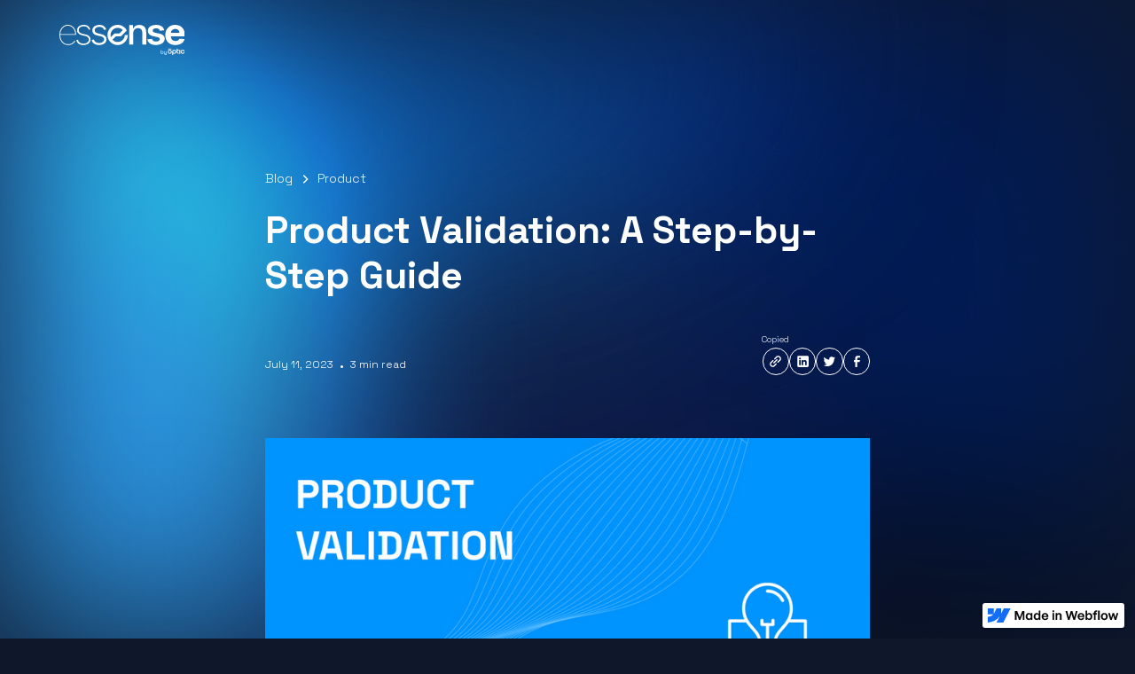

--- FILE ---
content_type: text/html
request_url: https://www.essense.io/blog/product-validation-a-step-by-step-guide
body_size: 13137
content:
<!DOCTYPE html><!-- This site was created in Webflow. https://webflow.com --><!-- Last Published: Thu Jul 11 2024 03:04:57 GMT+0000 (Coordinated Universal Time) --><html data-wf-domain="www.essense.io" data-wf-page="649c27f7e8157bc14fa3ee7f" data-wf-site="646ba723e519b92c48bb391a" data-wf-status="1" data-wf-collection="649c27f7e8157bc14fa3eea4" data-wf-item-slug="product-validation-a-step-by-step-guide"><head><meta charset="utf-8"/><title>Product Validation: A Step-by-Step Guide</title><meta content="Learn how to validate product ideas and why product validation is so important." name="description"/><meta content="Product Validation: A Step-by-Step Guide" property="og:title"/><meta content="Learn how to validate product ideas and why product validation is so important." property="og:description"/><meta content="https://cdn.prod.website-files.com/646bd3611195aed718ca1f6c/64ad4826b50253a0dafd7117_product%20validation.png" property="og:image"/><meta content="Product Validation: A Step-by-Step Guide" property="twitter:title"/><meta content="Learn how to validate product ideas and why product validation is so important." property="twitter:description"/><meta content="https://cdn.prod.website-files.com/646bd3611195aed718ca1f6c/64ad4826b50253a0dafd7117_product%20validation.png" property="twitter:image"/><meta property="og:type" content="website"/><meta content="summary_large_image" name="twitter:card"/><meta content="width=device-width, initial-scale=1" name="viewport"/><meta content="Webflow" name="generator"/><link href="https://cdn.prod.website-files.com/646ba723e519b92c48bb391a/css/essense-v2.webflow.2320fef5f.css" rel="stylesheet" type="text/css"/><link href="https://fonts.googleapis.com" rel="preconnect"/><link href="https://fonts.gstatic.com" rel="preconnect" crossorigin="anonymous"/><script src="https://ajax.googleapis.com/ajax/libs/webfont/1.6.26/webfont.js" type="text/javascript"></script><script type="text/javascript">WebFont.load({  google: {    families: ["Montserrat:100,100italic,200,200italic,300,300italic,400,400italic,500,500italic,600,600italic,700,700italic,800,800italic,900,900italic","Space Grotesk:300,regular,500,600,700","Poppins:100,100italic,200,200italic,300,300italic,regular,italic,500,500italic,600,600italic,700,700italic,800,800italic,900,900italic"]  }});</script><script type="text/javascript">!function(o,c){var n=c.documentElement,t=" w-mod-";n.className+=t+"js",("ontouchstart"in o||o.DocumentTouch&&c instanceof DocumentTouch)&&(n.className+=t+"touch")}(window,document);</script><link href="https://cdn.prod.website-files.com/646ba723e519b92c48bb391a/646bca09214cf1396268dcf0_favicon.png" rel="shortcut icon" type="image/x-icon"/><link href="https://cdn.prod.website-files.com/646ba723e519b92c48bb391a/646bca0eb8339065d0ceb4ff_webclip.png" rel="apple-touch-icon"/><script async="" src="https://www.googletagmanager.com/gtag/js?id=G-4ETV3XC51B"></script><script type="text/javascript">window.dataLayer = window.dataLayer || [];function gtag(){dataLayer.push(arguments);}gtag('set', 'developer_id.dZGVlNj', true);gtag('js', new Date());gtag('config', 'G-4ETV3XC51B', {'optimize_id': 'GTM-567WTHG'});</script><style>
  * {
  -webkit-font-smoothing: antialiased;
  -moz-osx-font-smoothing: grayscale;
  -o-font-smoothing: antialiased;
}
  nav#w-dropdown-list-0 {
    background-image: linear-gradient(68deg, #0f172a -16%, #0377cb 97%);
    padding: 20px 0 20px 0;
    top: 50px;
    border-radius: 13px;
    box-shadow: 4px 4px 6px #00000063;
}
  
@media screen and (max-width: 991px) {

  .down {
           width: 100%;
    height: 100%;
    margin: -37px 0 0px 0;
  }

  .dropdown-toggle-2 {
        width: 170px;
    padding: 0;
    height: 27px;
    position: relative;
    margin: 0 auto;
    display: block !important;
    left: 0;
    right: 0;
    top: -2px;
  }
  .nav_main-inner-2 a .pro {
    font-size: 22px;
}

.nav_main-inner-2 .drop {
    font-size: 22px !important;
}

  .dropdown-toggle-2 .icon.icom1.w-icon-dropdown-toggle {
    top: 19%;
    margin: 0;
}

  nav#w-dropdown-list-0 {
        position: unset !important;
    margin: 0 auto;
    background: unset !important;
    box-shadow: unset !important;
    text-align: center;
    padding: 10px 0 0px 0;
  }

  .drop.prr.uiux {
    padding: 0.5rem;
  }

  nav#w-dropdown-list-0 a {
    text-align: center;
    padding: 10px;
  }

  .w-dropdown-link.w--current {
    color: #000;
  }

}
</style>

<!-- Google Tag Manager -->
<script>(function(w,d,s,l,i){w[l]=w[l]||[];w[l].push({'gtm.start':
new Date().getTime(),event:'gtm.js'});var f=d.getElementsByTagName(s)[0],
j=d.createElement(s),dl=l!='dataLayer'?'&l='+l:'';j.async=true;j.src=
'https://www.googletagmanager.com/gtm.js?id='+i+dl;f.parentNode.insertBefore(j,f);
})(window,document,'script','dataLayer','GTM-567WTHG');</script>
<!-- End Google Tag Manager -->

<script async src="https://tag.clearbitscripts.com/v1/pk_774575b14de2be0c4f4a0ab8eef29c1e/tags.js"></script>

<!-- [Attributes by Finsweet] Disable scrolling -->
<script defer src="https://cdn.jsdelivr.net/npm/@finsweet/attributes-scrolldisable@1/scrolldisable.js"></script><!-- [Attributes by Finsweet] Read Time -->
<script defer src="https://cdn.jsdelivr.net/npm/@finsweet/attributes-readtime@1/readtime.js"></script>
<!-- [Attributes by Finsweet] Copy to clipboard -->
<script defer src="https://cdn.jsdelivr.net/npm/@finsweet/attributes-copyclip@1/copyclip.js"></script></head><body><div current-url-element="" fs-copyclip-element="copy-this" class="fs-copyclip-element-copy-this">*</div><div class="page-wrapper"><div data-w-id="839f408f-d6a1-3b33-242c-73a6e16925d3" class="ultra-gradient-wrapper"><div class="main-shapes-wrapper"><div style="-webkit-transform:translate3d(0vw, 0, 0) scale3d(1, 1, 1) rotateX(0) rotateY(0) rotateZ(-180deg) skew(0, 0);-moz-transform:translate3d(0vw, 0, 0) scale3d(1, 1, 1) rotateX(0) rotateY(0) rotateZ(-180deg) skew(0, 0);-ms-transform:translate3d(0vw, 0, 0) scale3d(1, 1, 1) rotateX(0) rotateY(0) rotateZ(-180deg) skew(0, 0);transform:translate3d(0vw, 0, 0) scale3d(1, 1, 1) rotateX(0) rotateY(0) rotateZ(-180deg) skew(0, 0)" class="shape-3"></div><div class="shape-2"></div><div class="shape-1"></div></div><div class="blending-group-wrapper"><div class="shape-8"></div><div class="shape-9"></div><div class="shape-4"></div><div class="shape-5"></div><div class="shape-7"></div><div class="shape-6"></div></div><div class="background-noise"></div></div><div class="global-styles w-embed"><style>
  html { font-size: 1rem; }
  @media screen and (max-width:1440px) { html { font-size: calc(-0.00222717149220486rem + 1.1135857461024499vw); } }
  @media screen and (max-width:991px) { html { font-size: calc(0.036969866071428714rem + 2.008928571428571vw); } }
  @media screen and (max-width:767px) { html { font-size: calc(-0.0031143929503916453rem + 4.983028720626632vw); } }
</style>

<style>

/* Focus state style for keyboard navigation for the focusable elements */
*[tabindex]:focus-visible,
  input[type="file"]:focus-visible {
   outline: 0.125rem solid #4d65ff;
   outline-offset: 0.125rem;
}

/* Get rid of top margin on first element in any rich text element */
.w-richtext > :not(div):first-child, .w-richtext > div:first-child > :first-child {
  margin-top: 0 !important;
}

/* Get rid of bottom margin on last element in any rich text element */
.w-richtext>:last-child, .w-richtext ol li:last-child, .w-richtext ul li:last-child {
	margin-bottom: 0 !important;
}

/* Prevent all click and hover interaction with an element */
.pointer-events-off {
	pointer-events: none;
}

/* Enables all click and hover interaction with an element */
.pointer-events-on {
  pointer-events: auto;
}

/* Create a class of .div-square which maintains a 1:1 dimension of a div */
.div-square::after {
	content: "";
	display: block;
	padding-bottom: 100%;
}

/* Make sure containers never lose their center alignment */
.container-medium,.container-small, .container-large {
	margin-right: auto !important;
  margin-left: auto !important;
}

/* 
Make the following elements inherit typography styles from the parent and not have hardcoded values. 
Important: You will not be able to style for example "All Links" in Designer with this CSS applied.
Uncomment this CSS to use it in the project. Leave this message for future hand-off.
*/
/*
a,
.w-input,
.w-select,
.w-tab-link,
.w-nav-link,
.w-dropdown-btn,
.w-dropdown-toggle,
.w-dropdown-link {
  color: inherit;
  text-decoration: inherit;
  font-size: inherit;
}
*/

/* Apply "..." after 3 lines of text */
.text-style-3lines {
	display: -webkit-box;
	overflow: hidden;
	-webkit-line-clamp: 3;
	-webkit-box-orient: vertical;
}

/* Apply "..." after 2 lines of text */
.text-style-2lines {
	display: -webkit-box;
	overflow: hidden;
	-webkit-line-clamp: 2;
	-webkit-box-orient: vertical;
}

/* Adds inline flex display */
.display-inlineflex {
  display: inline-flex;
}

/* These classes are never overwritten */
.hide {
  display: none !important;
}

@media screen and (max-width: 991px) {
    .hide, .hide-tablet {
        display: none !important;
    }
}
  @media screen and (max-width: 767px) {
    .hide-mobile-landscape{
      display: none !important;
    }
}
  @media screen and (max-width: 479px) {
    .hide-mobile{
      display: none !important;
    }
}
 
.margin-0 {
  margin: 0rem !important;
}
  
.padding-0 {
  padding: 0rem !important;
}

.spacing-clean {
padding: 0rem !important;
margin: 0rem !important;
}

.margin-top {
  margin-right: 0rem !important;
  margin-bottom: 0rem !important;
  margin-left: 0rem !important;
}

.padding-top {
  padding-right: 0rem !important;
  padding-bottom: 0rem !important;
  padding-left: 0rem !important;
}
  
.margin-right {
  margin-top: 0rem !important;
  margin-bottom: 0rem !important;
  margin-left: 0rem !important;
}

.padding-right {
  padding-top: 0rem !important;
  padding-bottom: 0rem !important;
  padding-left: 0rem !important;
}

.margin-bottom {
  margin-top: 0rem !important;
  margin-right: 0rem !important;
  margin-left: 0rem !important;
}

.padding-bottom {
  padding-top: 0rem !important;
  padding-right: 0rem !important;
  padding-left: 0rem !important;
}

.margin-left {
  margin-top: 0rem !important;
  margin-right: 0rem !important;
  margin-bottom: 0rem !important;
}
  
.padding-left {
  padding-top: 0rem !important;
  padding-right: 0rem !important;
  padding-bottom: 0rem !important;
}
  
.margin-horizontal {
  margin-top: 0rem !important;
  margin-bottom: 0rem !important;
}

.padding-horizontal {
  padding-top: 0rem !important;
  padding-bottom: 0rem !important;
}

.margin-vertical {
  margin-right: 0rem !important;
  margin-left: 0rem !important;
}
  
.padding-vertical {
  padding-right: 0rem !important;
  padding-left: 0rem !important;
}

/* Apply "..." at 100% width */
.truncate-width { 
		width: 100%; 
    white-space: nowrap; 
    overflow: hidden; 
    text-overflow: ellipsis; 
}
/* Removes native scrollbar */
.no-scrollbar {
    -ms-overflow-style: none;
    overflow: -moz-scrollbars-none; 
}

.no-scrollbar::-webkit-scrollbar {
    display: none;
}

.header75_lightbox-image {
	-webkit-mask-image: -webkit-radial-gradient(white, black);
}

.background-noise {
  background-position: 0%;
  animation: noise-animation .011s linear infinite;
}

@keyframes noise-animation {
  0% {
    background-position: 0%;
  }
  50% {
    background-position: 50%;
  }
  100% {
    background-position: 0%;
  }
}


.button.is-link.is-alternate {
    text-decoration: none;
    
    background-image: linear-gradient(currentColor, currentColor);
    background-position: 0% 100%;
    background-repeat: no-repeat;
    background-size: 0% 1px;
    transition: background-size .3s;
}

.button.is-link.is-alternate:hover, .button.is-link.is-alternate:focus {
    background-size: 100% 1px;
}


.leaderboard-page_checkbox.w--current {
    background-color: white;
    color: black;
}

.leaderboard-page_checkbox.is-store.is-active {
	pointer-events:none;
}

.filter-sort-button:hover .asc-desc-arrow {
	display:block !important;
}

.filter-sort-button.is-asc .asc-desc-arrow {
  transform: rotateX(0deg) rotateY(0deg) rotateZ(0deg);
	display:block !important;
}

.filter-sort-button.is-desc .asc-desc-arrow {
  transform: rotateX(180deg) rotateY(0deg) rotateZ(0deg);
	display:block !important;
}

.superhide {
	display: none !important;
}
</style></div><main class="main-wrapper"><nav class="section_nav"><nav class="section_nav-2"><div class="container-large-9"><div class="padding-global-7"><div class="nav_inner-2"><a href="/" id="back-to-home" class="nav-logo-link-2 w-inline-block"><img src="https://cdn.prod.website-files.com/646ba723e519b92c48bb391a/646ba845bfb73f100d6a65c4_logo-essense.svg" loading="lazy" alt="" class="nav-logo-svg-8"/></a><div class="header-bts"></div><div fs-scrolldisable-element="toggle" class="click-area-3"><div class="burger-button"><div class="burger-line-2 is-top"></div><div class="burger-line-2 is-mid"></div><div class="burger-line-2 is-bottom"></div></div></div></div></div></div></nav></nav><header class="section_blog-post-header1"><div class="padding-global"><div class="container-large"><div class="padding-section-large is-article-image"><div class="max-width-large align-center"><div class="blog-post-header1_title-wrapper"><div class="blog-post-header1_breadcrumb"><a href="/blog" class="breadcrumb-link w-inline-block"><div>Blog</div></a><div class="breadcrumb-divider w-embed"><svg width="16" height="16" viewBox="0 0 16 16" fill="none" xmlns="http://www.w3.org/2000/svg">
<path d="M6 3L11 8L6 13" stroke="CurrentColor" stroke-width="1.5"/>
</svg></div><a href="/blogs-category/product" class="breadcrumb-link w-inline-block"><div>Product</div></a></div><div class="margin-bottom margin-large"><h1 class="heading-style-h2">Product Validation: A Step-by-Step Guide</h1></div><div class="blog-post-header1_content-top"><div class="blog-post-header1_author-wrapper"><div class="blog-post-header1_author-image-wrapper hide"><img src="https://cdn.prod.website-files.com/646ba723e519b92c48bb391a/646ba724e519b92c48bb39d7_placeholder-image.svg" loading="lazy" alt="" class="blog-post-header1_author-image hide"/></div><div class="blog-post-header1_author-text"><div class="text-weight-semibold hide">Full name</div><div class="blog-post-header1_date-wrapper"><div class="text-size-small">July 11, 2023</div><div class="blog-post-header1_text-divider">•</div><div class="text-size-small"><span fs-readtime-element="time">*</span> min read</div></div></div></div><div class="w-layout-grid blog-post-header1_share"><a fs-copyclip-element="click" href="#" class="blog-post-header1_social-link copy w-inline-block"><div class="blog-post-header1_social-icon w-embed"><svg height="80%" viewBox="0 0 24 24" fill="none" xmlns="http://www.w3.org/2000/svg">
<path fill-rule="evenodd" clip-rule="evenodd" d="M20.9999 7.66008V8.00008C21.0007 9.06616 20.576 10.0885 19.8199 10.84L16.9999 13.67C16.4738 14.1911 15.6261 14.1911 15.1 13.67L15 13.56C14.8094 13.3656 14.8094 13.0544 15 12.86L18.4399 9.42006C18.807 9.03938 19.0083 8.52883 18.9999 8.00008V7.66008C19.0003 7.12705 18.788 6.61589 18.4099 6.2401L17.7599 5.59011C17.3841 5.21207 16.873 4.99969 16.3399 5.00011H15.9999C15.4669 4.99969 14.9558 5.21207 14.58 5.59011L11.14 9.00007C10.9456 9.19064 10.6344 9.19064 10.44 9.00007L10.33 8.89007C9.8089 8.36394 9.8089 7.51623 10.33 6.99009L13.16 4.15012C13.9165 3.40505 14.9382 2.99133 15.9999 3.00014H16.3399C17.4011 2.9993 18.4191 3.42018 19.1699 4.17012L19.8299 4.83012C20.5798 5.5809 21.0007 6.59891 20.9999 7.66008ZM8.64993 13.94L13.9399 8.65008C14.0338 8.55543 14.1616 8.50218 14.2949 8.50218C14.4282 8.50218 14.556 8.55543 14.6499 8.65008L15.3499 9.35007C15.4445 9.44395 15.4978 9.57175 15.4978 9.70507C15.4978 9.83839 15.4445 9.96618 15.3499 10.0601L10.0599 15.35C9.96604 15.4447 9.83824 15.4979 9.70492 15.4979C9.57161 15.4979 9.44381 15.4447 9.34993 15.35L8.64993 14.65C8.55528 14.5561 8.50204 14.4283 8.50204 14.295C8.50204 14.1617 8.55528 14.0339 8.64993 13.94ZM13.5599 15C13.3655 14.8094 13.0543 14.8094 12.8599 15L9.42993 18.41C9.0517 18.7905 8.53645 19.003 7.99995 18.9999H7.65995C7.12691 19.0004 6.61576 18.788 6.23997 18.41L5.58997 17.76C5.21194 17.3842 4.99956 16.873 4.99998 16.34V16C4.99956 15.4669 5.21194 14.9558 5.58997 14.58L9.00993 11.14C9.2005 10.9456 9.2005 10.6345 9.00993 10.44L8.89993 10.33C8.3738 9.80894 7.52609 9.80894 6.99996 10.33L4.17999 13.16C3.42392 13.9116 2.99916 14.9339 3 16V16.35C3.00182 17.4077 3.42249 18.4216 4.16999 19.1699L4.82998 19.8299C5.58076 20.5799 6.59878 21.0008 7.65995 20.9999H7.99995C9.05338 21.0061 10.0667 20.5964 10.8199 19.8599L13.6699 17.01C14.191 16.4838 14.191 15.6361 13.6699 15.11L13.5599 15Z" fill="CurrentColor"/>
</svg></div><div class="text-block">Copied</div></a><a data-url="" data-sharer="linkedin" href="#" class="blog-post-header1_social-link w-inline-block"><div class="blog-post-header1_social-icon w-embed"><svg height="80%" viewBox="0 0 24 24" fill="none" xmlns="http://www.w3.org/2000/svg">
<path fill-rule="evenodd" clip-rule="evenodd" d="M5 3H19C20.1046 3 21 3.89543 21 5V19C21 20.1046 20.1046 21 19 21H5C3.89543 21 3 20.1046 3 19V5C3 3.89543 3.89543 3 5 3ZM8 18C8.27614 18 8.5 17.7761 8.5 17.5V10.5C8.5 10.2239 8.27614 10 8 10H6.5C6.22386 10 6 10.2239 6 10.5V17.5C6 17.7761 6.22386 18 6.5 18H8ZM7.25 9C6.42157 9 5.75 8.32843 5.75 7.5C5.75 6.67157 6.42157 6 7.25 6C8.07843 6 8.75 6.67157 8.75 7.5C8.75 8.32843 8.07843 9 7.25 9ZM17.5 18C17.7761 18 18 17.7761 18 17.5V12.9C18.0325 11.3108 16.8576 9.95452 15.28 9.76C14.177 9.65925 13.1083 10.1744 12.5 11.1V10.5C12.5 10.2239 12.2761 10 12 10H10.5C10.2239 10 10 10.2239 10 10.5V17.5C10 17.7761 10.2239 18 10.5 18H12C12.2761 18 12.5 17.7761 12.5 17.5V13.75C12.5 12.9216 13.1716 12.25 14 12.25C14.8284 12.25 15.5 12.9216 15.5 13.75V17.5C15.5 17.7761 15.7239 18 16 18H17.5Z" fill="CurrentColor"/>
</svg></div></a><a data-url="" data-sharer="twitter" data-title="Product Validation: A Step-by-Step Guide" data-hashtags="product validation, product development" href="#" class="blog-post-header1_social-link w-inline-block"><div class="blog-post-header1_social-icon w-embed"><svg height="80%" viewBox="0 0 24 24" fill="none" xmlns="http://www.w3.org/2000/svg">
<path d="M20.9728 6.7174C20.5084 7.33692 19.947 7.87733 19.3103 8.31776C19.3103 8.47959 19.3103 8.64142 19.3103 8.81225C19.3154 11.7511 18.1415 14.5691 16.0518 16.6345C13.962 18.6999 11.1312 19.8399 8.19405 19.7989C6.49599 19.8046 4.81967 19.4169 3.29642 18.6661C3.21428 18.6302 3.16131 18.549 3.16162 18.4593V18.3604C3.16162 18.2313 3.26623 18.1267 3.39527 18.1267C5.06442 18.0716 6.67402 17.4929 7.99634 16.4724C6.48553 16.4419 5.12619 15.5469 4.5006 14.1707C4.46901 14.0956 4.47884 14.0093 4.52657 13.9432C4.57429 13.8771 4.653 13.8407 4.73425 13.8471C5.19342 13.8932 5.65718 13.8505 6.1002 13.7212C4.43239 13.375 3.17921 11.9904 2.99986 10.2957C2.99349 10.2144 3.02992 10.1357 3.096 10.0879C3.16207 10.0402 3.24824 10.0303 3.32338 10.062C3.77094 10.2595 4.25409 10.3635 4.74324 10.3676C3.28184 9.40846 2.65061 7.58405 3.20655 5.92622C3.26394 5.76513 3.40181 5.64612 3.5695 5.61294C3.73718 5.57975 3.90996 5.63728 4.02432 5.76439C5.99639 7.86325 8.70604 9.11396 11.5819 9.25279C11.5083 8.95885 11.4721 8.65676 11.4741 8.35372C11.501 6.76472 12.4842 5.34921 13.9634 4.76987C15.4425 4.19054 17.1249 4.56203 18.223 5.71044C18.9714 5.56785 19.695 5.31645 20.3707 4.96421C20.4202 4.93331 20.483 4.93331 20.5325 4.96421C20.5634 5.01373 20.5634 5.07652 20.5325 5.12604C20.2052 5.87552 19.6523 6.50412 18.9509 6.92419C19.5651 6.85296 20.1685 6.70807 20.7482 6.49264C20.797 6.45942 20.8611 6.45942 20.9099 6.49264C20.9508 6.51134 20.9814 6.54711 20.9935 6.59042C21.0056 6.63373 20.998 6.68018 20.9728 6.7174Z" fill="CurrentColor"/>
</svg></div></a><a data-url="" data-sharer="facebook" data-hashtag="product validation, product development" href="#" class="blog-post-header1_social-link w-inline-block"><div class="blog-post-header1_social-icon w-embed"><svg height="80%" viewBox="0 0 24 24" fill="none" xmlns="http://www.w3.org/2000/svg">
<path d="M16.5 6H13.5C12.9477 6 12.5 6.44772 12.5 7V10H16.5C16.6137 9.99748 16.7216 10.0504 16.7892 10.1419C16.8568 10.2334 16.8758 10.352 16.84 10.46L16.1 12.66C16.0318 12.8619 15.8431 12.9984 15.63 13H12.5V20.5C12.5 20.7761 12.2761 21 12 21H9.5C9.22386 21 9 20.7761 9 20.5V13H7.5C7.22386 13 7 12.7761 7 12.5V10.5C7 10.2239 7.22386 10 7.5 10H9V7C9 4.79086 10.7909 3 13 3H16.5C16.7761 3 17 3.22386 17 3.5V5.5C17 5.77614 16.7761 6 16.5 6Z" fill="CurrentColor"/>
</svg></div></a></div></div></div></div><div class="blog-image"><div class="blog-post-header1_image-wrapper"><img src="https://cdn.prod.website-files.com/646bd3611195aed718ca1f6c/64ad4826b50253a0dafd7117_product%20validation.png" loading="eager" alt="" sizes="(max-width: 767px) 90vw, (max-width: 991px) 92vw, 53vw" srcset="https://cdn.prod.website-files.com/646bd3611195aed718ca1f6c/64ad4826b50253a0dafd7117_product%20validation-p-500.png 500w, https://cdn.prod.website-files.com/646bd3611195aed718ca1f6c/64ad4826b50253a0dafd7117_product%20validation-p-800.png 800w, https://cdn.prod.website-files.com/646bd3611195aed718ca1f6c/64ad4826b50253a0dafd7117_product%20validation-p-1080.png 1080w, https://cdn.prod.website-files.com/646bd3611195aed718ca1f6c/64ad4826b50253a0dafd7117_product%20validation.png 1200w" class="blog-post-header1_image"/></div></div></div></div></div></header><header class="section_content29"><div class="padding-global-2"><div class="container-large-2"><div class="padding-section-large is-article"><div class="max-width-large align-center"><div class="content29_content"><div fs-readtime-element="contents" class="text-rich-text w-richtext"><p>Launching a new product is always a risk, so you should validate your product ideas before investing your time and money into a new product. Product validation allows you to make data-driven decisions, attract more investors, and deliver true value to the customer. <br/></p><p>In this blog post, we’ll discuss the importance of product validation and provide a step-by-step guide on how to validate product ideas. </p><h2><sub>What is Product Validation?</sub></h2><p>Product validation is an essential product development process that allows you to gauge the demand for your product and assess whether it can meet the needs of potential customers and stakeholders. Through conducting research, analyzing data, and testing the product, you can minimize the risks and alter the product so that it can generate more traction and find its customers. <br/></p><p>Without product validation, businesses risk creating products that have a poor <a target="_blank" href="https://www.essense.io/blog/what-is-product-market-fit">product-market fit</a> and don’t have a competitive advantage. Product validation lets you save money and resources by predicting the success of your product in the chosen market. <br/></p><p>Product validation is crucial for both new and existing products. Product validation research can be quantitative or qualitative, meaning you can analyze numerical data or text data such as user feedback, experiences, and opinions. </p><h2><sub>The Importance of Validating Product Ideas</sub></h2><p>Here’s why it&#x27;s worth investing your time and money in product validation:</p><h3><sub>Customer-Centric Approach</sub></h3><p>If you start gathering feedback early on in the product development journey, you can develop a deep understanding of customer needs and preferences. By prioritizing customer research, you can cultivate a customer-centric approach and create solutions your audience will love. </p><h3><sub>Product-Market Fit</sub></h3><p>Validating product ideas ensures there is a market need and demand for your product. It helps you confirm that your product solves a real problem or addresses a pain point for your target audience. By validating the idea, you reduce the risk of developing a product people don’t need and won’t buy. </p><h3><sub>Resource Optimization</sub></h3><p>Nobody wants to waste time on a product that will flop. Product validation empowers you to take calculated risks and optimize your resources. If you validate your product idea early on, you can focus your resources on ideas that have the highest potential for success.<br/></p><h2><sub>How to Validate a Product Idea? </sub></h2><p>Validating product ideas is crucial to ensure that you are investing time, effort, and resources into building a product that meets the needs of your target audience. Here are some steps to validate product ideas effectively:</p><h4>1. Define your target audience</h4><p>Clearly identify the specific target audience for your product. Understand their demographics, characteristics, pain points, and preferences so that you can tailor your validation efforts and gather feedback from the right people. Remember, finding your audience is just as important as building a high-quality product. </p><h4>2. Conduct market research</h4><p>Research the market to assess the demand, competition, and potential viability of your product idea. Analyze industry trends, customer needs, and competitor offerings to identify gaps and opportunities.</p><h4>3. Create a minimum viable product (MVP)</h4><p>Develop a simplified version of your product that focuses on the core features and functionality. The MVP allows you to test and gather feedback early on without investing excessive time and resources.</p><h4>4. Seek customer feedback</h4><p>Engage with your target audience to gather feedback on your product idea. This can be done through surveys, interviews, focus groups, or user testing sessions. Ask the customers for their thoughts, pain points, and suggestions to validate the need for your product and gain valuable insights. To analyze feedback, you can use a customer feedback analytics solution like <a target="_blank" href="https://www.essense.io">Essense</a>. </p><h4>5. Analyze competitor landscape</h4><p>Study your competitors&#x27; products and customer feedback to understand what they are doing well and where they might be falling short. By analyzing competitors, you can identify opportunities to differentiate and improve your products. Besides, with Essense, you can analyze competitor feedback from product review platforms in just a few clicks. </p><h4>6. Conduct prototyping and testing</h4><p>Develop prototypes or mock-ups of your product idea and share them with potential customers. Observe their reactions, gather feedback, and iterate on your designs based on their input.</p><h4>7. Iterate and refine</h4><p>Based on the feedback and insights gathered, refine your product idea, features, and user experience. You can iterate on your prototypes and MVP to address pain points and incorporate suggested improvements. No matter where you are in your product development journey, always aim to <a target="_blank" href="https://www.essense.io/blog/closing-customer-feedback-loop">close the feedback loop</a> and prioritize user feedback in your <a target="_blank" href="https://www.essense.io/blog/agile-product-roadmap">product roadmap</a>.</p><h4>8. Validate with early adopters</h4><p>Identify a group of early adopters who are willing to try your product and provide ongoing feedback. Their insights and experiences can help validate and refine the product before a wider release.</p><h4>9. Measure key metrics</h4><p>Establish key <a target="_blank" href="https://www.essense.io/blog/customer-satisfaction-metrics-kpis">metrics</a> and indicators of success for your product idea. Throughout the validation process, monitor and track these metrics to evaluate the effectiveness and potential of your product.</p></div></div><div class="content29_content-bottom"><div class="content29_share-wrapper"><div class="text-size-medium text-weight-semibold">Share this post</div><div class="w-layout-grid blog-post-header1_share"><a fs-copyclip-element="click" href="#" class="blog-post-header1_social-link copy w-inline-block"><div class="blog-post-header1_social-icon w-embed"><svg height="80%" viewBox="0 0 24 24" fill="none" xmlns="http://www.w3.org/2000/svg">
<path fill-rule="evenodd" clip-rule="evenodd" d="M20.9999 7.66008V8.00008C21.0007 9.06616 20.576 10.0885 19.8199 10.84L16.9999 13.67C16.4738 14.1911 15.6261 14.1911 15.1 13.67L15 13.56C14.8094 13.3656 14.8094 13.0544 15 12.86L18.4399 9.42006C18.807 9.03938 19.0083 8.52883 18.9999 8.00008V7.66008C19.0003 7.12705 18.788 6.61589 18.4099 6.2401L17.7599 5.59011C17.3841 5.21207 16.873 4.99969 16.3399 5.00011H15.9999C15.4669 4.99969 14.9558 5.21207 14.58 5.59011L11.14 9.00007C10.9456 9.19064 10.6344 9.19064 10.44 9.00007L10.33 8.89007C9.8089 8.36394 9.8089 7.51623 10.33 6.99009L13.16 4.15012C13.9165 3.40505 14.9382 2.99133 15.9999 3.00014H16.3399C17.4011 2.9993 18.4191 3.42018 19.1699 4.17012L19.8299 4.83012C20.5798 5.5809 21.0007 6.59891 20.9999 7.66008ZM8.64993 13.94L13.9399 8.65008C14.0338 8.55543 14.1616 8.50218 14.2949 8.50218C14.4282 8.50218 14.556 8.55543 14.6499 8.65008L15.3499 9.35007C15.4445 9.44395 15.4978 9.57175 15.4978 9.70507C15.4978 9.83839 15.4445 9.96618 15.3499 10.0601L10.0599 15.35C9.96604 15.4447 9.83824 15.4979 9.70492 15.4979C9.57161 15.4979 9.44381 15.4447 9.34993 15.35L8.64993 14.65C8.55528 14.5561 8.50204 14.4283 8.50204 14.295C8.50204 14.1617 8.55528 14.0339 8.64993 13.94ZM13.5599 15C13.3655 14.8094 13.0543 14.8094 12.8599 15L9.42993 18.41C9.0517 18.7905 8.53645 19.003 7.99995 18.9999H7.65995C7.12691 19.0004 6.61576 18.788 6.23997 18.41L5.58997 17.76C5.21194 17.3842 4.99956 16.873 4.99998 16.34V16C4.99956 15.4669 5.21194 14.9558 5.58997 14.58L9.00993 11.14C9.2005 10.9456 9.2005 10.6345 9.00993 10.44L8.89993 10.33C8.3738 9.80894 7.52609 9.80894 6.99996 10.33L4.17999 13.16C3.42392 13.9116 2.99916 14.9339 3 16V16.35C3.00182 17.4077 3.42249 18.4216 4.16999 19.1699L4.82998 19.8299C5.58076 20.5799 6.59878 21.0008 7.65995 20.9999H7.99995C9.05338 21.0061 10.0667 20.5964 10.8199 19.8599L13.6699 17.01C14.191 16.4838 14.191 15.6361 13.6699 15.11L13.5599 15Z" fill="CurrentColor"/>
</svg></div><div class="text-block">Copied</div></a><a data-url="" data-sharer="linkedin" href="#" class="blog-post-header1_social-link w-inline-block"><div class="blog-post-header1_social-icon w-embed"><svg height="80%" viewBox="0 0 24 24" fill="none" xmlns="http://www.w3.org/2000/svg">
<path fill-rule="evenodd" clip-rule="evenodd" d="M5 3H19C20.1046 3 21 3.89543 21 5V19C21 20.1046 20.1046 21 19 21H5C3.89543 21 3 20.1046 3 19V5C3 3.89543 3.89543 3 5 3ZM8 18C8.27614 18 8.5 17.7761 8.5 17.5V10.5C8.5 10.2239 8.27614 10 8 10H6.5C6.22386 10 6 10.2239 6 10.5V17.5C6 17.7761 6.22386 18 6.5 18H8ZM7.25 9C6.42157 9 5.75 8.32843 5.75 7.5C5.75 6.67157 6.42157 6 7.25 6C8.07843 6 8.75 6.67157 8.75 7.5C8.75 8.32843 8.07843 9 7.25 9ZM17.5 18C17.7761 18 18 17.7761 18 17.5V12.9C18.0325 11.3108 16.8576 9.95452 15.28 9.76C14.177 9.65925 13.1083 10.1744 12.5 11.1V10.5C12.5 10.2239 12.2761 10 12 10H10.5C10.2239 10 10 10.2239 10 10.5V17.5C10 17.7761 10.2239 18 10.5 18H12C12.2761 18 12.5 17.7761 12.5 17.5V13.75C12.5 12.9216 13.1716 12.25 14 12.25C14.8284 12.25 15.5 12.9216 15.5 13.75V17.5C15.5 17.7761 15.7239 18 16 18H17.5Z" fill="CurrentColor"/>
</svg></div></a><a data-url="" data-sharer="twitter" data-title="Product Validation: A Step-by-Step Guide" data-hashtags="product validation, product development" href="#" class="blog-post-header1_social-link w-inline-block"><div class="blog-post-header1_social-icon w-embed"><svg height="80%" viewBox="0 0 24 24" fill="none" xmlns="http://www.w3.org/2000/svg">
<path d="M20.9728 6.7174C20.5084 7.33692 19.947 7.87733 19.3103 8.31776C19.3103 8.47959 19.3103 8.64142 19.3103 8.81225C19.3154 11.7511 18.1415 14.5691 16.0518 16.6345C13.962 18.6999 11.1312 19.8399 8.19405 19.7989C6.49599 19.8046 4.81967 19.4169 3.29642 18.6661C3.21428 18.6302 3.16131 18.549 3.16162 18.4593V18.3604C3.16162 18.2313 3.26623 18.1267 3.39527 18.1267C5.06442 18.0716 6.67402 17.4929 7.99634 16.4724C6.48553 16.4419 5.12619 15.5469 4.5006 14.1707C4.46901 14.0956 4.47884 14.0093 4.52657 13.9432C4.57429 13.8771 4.653 13.8407 4.73425 13.8471C5.19342 13.8932 5.65718 13.8505 6.1002 13.7212C4.43239 13.375 3.17921 11.9904 2.99986 10.2957C2.99349 10.2144 3.02992 10.1357 3.096 10.0879C3.16207 10.0402 3.24824 10.0303 3.32338 10.062C3.77094 10.2595 4.25409 10.3635 4.74324 10.3676C3.28184 9.40846 2.65061 7.58405 3.20655 5.92622C3.26394 5.76513 3.40181 5.64612 3.5695 5.61294C3.73718 5.57975 3.90996 5.63728 4.02432 5.76439C5.99639 7.86325 8.70604 9.11396 11.5819 9.25279C11.5083 8.95885 11.4721 8.65676 11.4741 8.35372C11.501 6.76472 12.4842 5.34921 13.9634 4.76987C15.4425 4.19054 17.1249 4.56203 18.223 5.71044C18.9714 5.56785 19.695 5.31645 20.3707 4.96421C20.4202 4.93331 20.483 4.93331 20.5325 4.96421C20.5634 5.01373 20.5634 5.07652 20.5325 5.12604C20.2052 5.87552 19.6523 6.50412 18.9509 6.92419C19.5651 6.85296 20.1685 6.70807 20.7482 6.49264C20.797 6.45942 20.8611 6.45942 20.9099 6.49264C20.9508 6.51134 20.9814 6.54711 20.9935 6.59042C21.0056 6.63373 20.998 6.68018 20.9728 6.7174Z" fill="CurrentColor"/>
</svg></div></a><a data-url="" data-sharer="facebook" data-hashtag="product validation, product development" href="#" class="blog-post-header1_social-link w-inline-block"><div class="blog-post-header1_social-icon w-embed"><svg height="80%" viewBox="0 0 24 24" fill="none" xmlns="http://www.w3.org/2000/svg">
<path d="M16.5 6H13.5C12.9477 6 12.5 6.44772 12.5 7V10H16.5C16.6137 9.99748 16.7216 10.0504 16.7892 10.1419C16.8568 10.2334 16.8758 10.352 16.84 10.46L16.1 12.66C16.0318 12.8619 15.8431 12.9984 15.63 13H12.5V20.5C12.5 20.7761 12.2761 21 12 21H9.5C9.22386 21 9 20.7761 9 20.5V13H7.5C7.22386 13 7 12.7761 7 12.5V10.5C7 10.2239 7.22386 10 7.5 10H9V7C9 4.79086 10.7909 3 13 3H16.5C16.7761 3 17 3.22386 17 3.5V5.5C17 5.77614 16.7761 6 16.5 6Z" fill="CurrentColor"/>
</svg></div></a></div></div><div class="content29_tag-list-wrapper"><div class="content29_tag-list"><a href="/blogs-category/product" class="content29_tag-item w-inline-block"><div>Product</div></a></div></div></div><div class="content29_divider"></div></div></div></div></div></header><section class="section_cta26"><div class="padding-global"><div class="container-small"><div class="padding-section-large"><div class="text-align-center"><div class="margin-bottom margin-small"><h2>Subscribe to Our Newsletter</h2></div><p class="text-size-medium">Stay updated with the latest news and updates.</p><div class="margin-top margin-medium"><div class="cta26_form-block w-form"><form id="email-form" name="email-form" data-name="Email Form" method="get" class="cta26_form" data-wf-page-id="649c27f7e8157bc14fa3ee7f" data-wf-element-id="e29a7ce7-37b9-aad7-ea0b-95923d6ae019"><div class="signup-form-wrapper"><input class="form-input is-form-sub w-input" maxlength="256" name="email-2" data-name="Email 2" placeholder="Enter your email" type="email" id="email-2" required=""/><input type="submit" data-wait="Please wait..." class="button-optic is-form w-button" value="Sign Up"/></div><div class="text-size-tiny is-form">By clicking Sign Up you&#x27;re confirming that you agree with our <a href="#" class="text-link text-color-white">Terms and Conditions</a>.</div></form><div class="success-message w-form-done"><div class="success-text">Thank you! Your submission has been received!</div></div><div class="error-message w-form-fail"><div class="error-text">Oops! Something went wrong while submitting the form.</div></div></div></div></div></div></div></div></section><section class="section_blog33 w-condition-invisible"><div class="padding-global-2"><div class="container-large-2"><div class="padding-section-large"><div class="margin-bottom margin-xxlarge"><div class="text-align-center"><div class="max-width-large align-center"><div class="margin-bottom margin-small"><h2>Related posts</h2></div></div></div></div><div class="blog33_component"><div class="blog33_list-wrapper"><div class="clw_blog36_list w-dyn-list"><div class="hide w-dyn-empty"><div>No items found.</div></div></div></div><div class="margin-top margin-xlarge"><div class="button-group is-center"><a href="/blog" class="button-optic is-outline w-button">View all</a></div></div></div></div></div></div></section></main><div class="footer_component"><div class="container-large"><div class="padding-global"><div class="footer_inner"><div class="w-layout-grid footer_col-wrapper"><a href="#" draggable="false" id="w-node-_8496a575-1741-ca84-a321-caae179f496b-179f4967" class="svg-wrapper is-footer-logo w-inline-block"><img src="https://cdn.prod.website-files.com/646ba723e519b92c48bb391a/646ba845bfb73f100d6a65c4_logo-essense.svg" loading="lazy" alt="" class="nav-logo-svg"/></a><div id="w-node-_8496a575-1741-ca84-a321-caae179f496e-179f4967" class="footer_col"><div class="footer-header text-color-white is-footer_col">Company</div><a id="w-node-_8496a575-1741-ca84-a321-caae179f4971-179f4967" href="/" class="footer_link">Home</a><a id="w-node-_8496a575-1741-ca84-a321-caae179f4973-179f4967" href="/about-us" class="footer_link">About us</a><a id="w-node-_8496a575-1741-ca84-a321-caae179f4977-179f4967" href="/blog" class="footer_link">Blog</a></div><div id="w-node-_8496a575-1741-ca84-a321-caae179f497b-179f4967" class="footer_col"><div class="footer-header text-color-white is-footer_col">Get in touch</div><a id="w-node-_8496a575-1741-ca84-a321-caae179f497e-179f4967" href="https://twitter.com/essense_ai" target="_blank" class="footer_link">Twitter</a><a id="w-node-_8496a575-1741-ca84-a321-caae179f4982-179f4967" href="https://www.linkedin.com/company/essense-io/" target="_blank" class="footer_link">Linkedin</a><a id="w-node-_88db7fb0-dc9a-0cba-c245-40da30b68132-179f4967" href="/support" class="footer_link">Support</a></div><div id="w-node-_8496a575-1741-ca84-a321-caae179f4984-179f4967" class="footer_col"><div class="footer-header text-color-white is-footer_col">Legal</div><a id="w-node-_8496a575-1741-ca84-a321-caae179f4987-179f4967" href="/terms-of-service" class="footer_link">Terms</a><a id="w-node-_8496a575-1741-ca84-a321-caae179f4989-179f4967" href="/privacy-policy" class="footer_link">Privacy</a></div></div></div></div></div></div></div><script src="https://d3e54v103j8qbb.cloudfront.net/js/jquery-3.5.1.min.dc5e7f18c8.js?site=646ba723e519b92c48bb391a" type="text/javascript" integrity="sha256-9/aliU8dGd2tb6OSsuzixeV4y/faTqgFtohetphbbj0=" crossorigin="anonymous"></script><script src="https://cdn.prod.website-files.com/646ba723e519b92c48bb391a/js/webflow.9a07cec85.js" type="text/javascript"></script>
<script type="text/javascript">
(function(l) {
if (!l){window.lintrk = function(a,b){window.lintrk.q.push([a,b])};
window.lintrk.q=[]}
var s = document.getElementsByTagName("script")[0];
var b = document.createElement("script");
b.type = "text/javascript";b.async = true;
b.src = "https://snap.licdn.com/li.lms-analytics/insight.min.js";
s.parentNode.insertBefore(b, s);})(window.lintrk);
</script>






<script>
(function() {
  var domainsToDecorate = [
          'app.essense.io'
      ],
      queryParams = [
          'utm_medium', //add or remove query parameters you want to transfer
          'utm_source',
          'utm_campaign',
        'ref'
      ]
  // do not edit anything below this line
  var links = document.querySelectorAll('a'); 

// check if links contain domain from the domainsToDecorate array and then decorates
  for (var linkIndex = 0; linkIndex < links.length; linkIndex++) {
      for (var domainIndex = 0; domainIndex < domainsToDecorate.length; domainIndex++) { 
          if (links[linkIndex].href.indexOf(domainsToDecorate[domainIndex]) > -1 && links[linkIndex].href.indexOf("#") === -1) {
              links[linkIndex].href = decorateUrl(links[linkIndex].href);
          }
      }
  }
// decorates the URL with query params
  function decorateUrl(urlToDecorate) {
      urlToDecorate = (urlToDecorate.indexOf('?') === -1) ? urlToDecorate + '?' : urlToDecorate + '&';
      var collectedQueryParams = [];
      for (var queryIndex = 0; queryIndex < queryParams.length; queryIndex++) {
          if (getQueryParam(queryParams[queryIndex])) {
              collectedQueryParams.push(queryParams[queryIndex] + '=' + getQueryParam(queryParams[queryIndex]))
          }
      }
      return urlToDecorate + collectedQueryParams.join('&');
  }

  // borrowed from https://stackoverflow.com/questions/831030/
  // a function that retrieves the value of a query parameter
  function getQueryParam(name) {
      if (name = (new RegExp('[?&]' + encodeURIComponent(name) + '=([^&]*)')).exec(window.location.search))
          return decodeURIComponent(name[1]);
  }

})();
</script>

<!-- Google Tag Manager (noscript) -->
<noscript><iframe src="https://www.googletagmanager.com/ns.html?id=GTM-567WTHG"
height="0" width="0" style="display:none;visibility:hidden"></iframe></noscript>
<!-- End Google Tag Manager (noscript) -->

<script>
document.addEventListener('DOMContentLoaded', function() {  
  var getStartedNavBarButton = document.getElementById('get-started-nav-bar');
   getStartedNavBarButton.addEventListener('click', startFreeTrial);

  var startFreeTrialButton = document.getElementById('start-free-trial-button');
  startFreeTrialButton.addEventListener('click', startFreeTrial);
  
  var bookDemoButton = document.getElementById('book-demo-button');
  bookDemoButton.addEventListener('click', clickedBookDemo);

  function startFreeTrial() {
    window.dataLayer = window.dataLayer || [];
    window.dataLayer.push({
      'event': 'signUpStarted',
    });
  }
  
  function clickedBookDemo() {
    window.dataLayer = window.dataLayer || [];
    window.dataLayer.push({
      'event': 'clickedBookDemo',
    });
  }
});
</script><script src="https://cdn.jsdelivr.net/npm/sharer.js@latest/sharer.min.js"></script>
<script>
const currentUrlTextEl = document.querySelector('[current-url-element]')
currentUrlTextEl.textContent = window.location.href

const allDataUrl = document.querySelectorAll('[data-url]')
allDataUrl.forEach(dataEl => {
	dataEl.setAttribute('data-url', window.location.href)
})
</script></body></html>

--- FILE ---
content_type: text/css
request_url: https://cdn.prod.website-files.com/646ba723e519b92c48bb391a/css/essense-v2.webflow.2320fef5f.css
body_size: 29146
content:
html {
  -webkit-text-size-adjust: 100%;
  -ms-text-size-adjust: 100%;
  font-family: sans-serif;
}

body {
  margin: 0;
}

article, aside, details, figcaption, figure, footer, header, hgroup, main, menu, nav, section, summary {
  display: block;
}

audio, canvas, progress, video {
  vertical-align: baseline;
  display: inline-block;
}

audio:not([controls]) {
  height: 0;
  display: none;
}

[hidden], template {
  display: none;
}

a {
  background-color: rgba(0, 0, 0, 0);
}

a:active, a:hover {
  outline: 0;
}

abbr[title] {
  border-bottom: 1px dotted;
}

b, strong {
  font-weight: bold;
}

dfn {
  font-style: italic;
}

h1 {
  margin: .67em 0;
  font-size: 2em;
}

mark {
  color: #000;
  background: #ff0;
}

small {
  font-size: 80%;
}

sub, sup {
  vertical-align: baseline;
  font-size: 75%;
  line-height: 0;
  position: relative;
}

sup {
  top: -.5em;
}

sub {
  bottom: -.25em;
}

img {
  border: 0;
}

svg:not(:root) {
  overflow: hidden;
}

hr {
  box-sizing: content-box;
  height: 0;
}

pre {
  overflow: auto;
}

code, kbd, pre, samp {
  font-family: monospace;
  font-size: 1em;
}

button, input, optgroup, select, textarea {
  color: inherit;
  font: inherit;
  margin: 0;
}

button {
  overflow: visible;
}

button, select {
  text-transform: none;
}

button, html input[type="button"], input[type="reset"] {
  -webkit-appearance: button;
  cursor: pointer;
}

button[disabled], html input[disabled] {
  cursor: default;
}

button::-moz-focus-inner, input::-moz-focus-inner {
  border: 0;
  padding: 0;
}

input {
  line-height: normal;
}

input[type="checkbox"], input[type="radio"] {
  box-sizing: border-box;
  padding: 0;
}

input[type="number"]::-webkit-inner-spin-button, input[type="number"]::-webkit-outer-spin-button {
  height: auto;
}

input[type="search"] {
  -webkit-appearance: none;
}

input[type="search"]::-webkit-search-cancel-button, input[type="search"]::-webkit-search-decoration {
  -webkit-appearance: none;
}

legend {
  border: 0;
  padding: 0;
}

textarea {
  overflow: auto;
}

optgroup {
  font-weight: bold;
}

table {
  border-collapse: collapse;
  border-spacing: 0;
}

td, th {
  padding: 0;
}

@font-face {
  font-family: webflow-icons;
  src: url("[data-uri]") format("truetype");
  font-weight: normal;
  font-style: normal;
}

[class^="w-icon-"], [class*=" w-icon-"] {
  speak: none;
  font-variant: normal;
  text-transform: none;
  -webkit-font-smoothing: antialiased;
  -moz-osx-font-smoothing: grayscale;
  font-style: normal;
  font-weight: normal;
  line-height: 1;
  font-family: webflow-icons !important;
}

.w-icon-slider-right:before {
  content: "";
}

.w-icon-slider-left:before {
  content: "";
}

.w-icon-nav-menu:before {
  content: "";
}

.w-icon-arrow-down:before, .w-icon-dropdown-toggle:before {
  content: "";
}

.w-icon-file-upload-remove:before {
  content: "";
}

.w-icon-file-upload-icon:before {
  content: "";
}

* {
  box-sizing: border-box;
}

html {
  height: 100%;
}

body {
  color: #333;
  background-color: #fff;
  min-height: 100%;
  margin: 0;
  font-family: Arial, sans-serif;
  font-size: 14px;
  line-height: 20px;
}

img {
  vertical-align: middle;
  max-width: 100%;
  display: inline-block;
}

html.w-mod-touch * {
  background-attachment: scroll !important;
}

.w-block {
  display: block;
}

.w-inline-block {
  max-width: 100%;
  display: inline-block;
}

.w-clearfix:before, .w-clearfix:after {
  content: " ";
  grid-area: 1 / 1 / 2 / 2;
  display: table;
}

.w-clearfix:after {
  clear: both;
}

.w-hidden {
  display: none;
}

.w-button {
  color: #fff;
  line-height: inherit;
  cursor: pointer;
  background-color: #3898ec;
  border: 0;
  border-radius: 0;
  padding: 9px 15px;
  text-decoration: none;
  display: inline-block;
}

input.w-button {
  -webkit-appearance: button;
}

html[data-w-dynpage] [data-w-cloak] {
  color: rgba(0, 0, 0, 0) !important;
}

.w-code-block {
  margin: unset;
}

pre.w-code-block code {
  all: inherit;
}

.w-webflow-badge, .w-webflow-badge * {
  z-index: auto;
  visibility: visible;
  box-sizing: border-box;
  float: none;
  clear: none;
  box-shadow: none;
  opacity: 1;
  direction: ltr;
  font-family: inherit;
  font-weight: inherit;
  color: inherit;
  font-size: inherit;
  line-height: inherit;
  font-style: inherit;
  font-variant: inherit;
  text-align: inherit;
  letter-spacing: inherit;
  -webkit-text-decoration: inherit;
  text-decoration: inherit;
  text-indent: 0;
  text-transform: inherit;
  text-shadow: none;
  font-smoothing: auto;
  vertical-align: baseline;
  cursor: inherit;
  white-space: inherit;
  word-break: normal;
  word-spacing: normal;
  word-wrap: normal;
  background: none;
  border: 0 rgba(0, 0, 0, 0);
  border-radius: 0;
  width: auto;
  min-width: 0;
  max-width: none;
  height: auto;
  min-height: 0;
  max-height: none;
  margin: 0;
  padding: 0;
  list-style-type: disc;
  transition: none;
  display: block;
  position: static;
  top: auto;
  bottom: auto;
  left: auto;
  right: auto;
  overflow: visible;
  transform: none;
}

.w-webflow-badge {
  white-space: nowrap;
  cursor: pointer;
  box-shadow: 0 0 0 1px rgba(0, 0, 0, .1), 0 1px 3px rgba(0, 0, 0, .1);
  visibility: visible !important;
  z-index: 2147483647 !important;
  color: #aaadb0 !important;
  opacity: 1 !important;
  background-color: #fff !important;
  border-radius: 3px !important;
  width: auto !important;
  height: auto !important;
  margin: 0 !important;
  padding: 6px !important;
  font-size: 12px !important;
  line-height: 14px !important;
  text-decoration: none !important;
  display: inline-block !important;
  position: fixed !important;
  top: auto !important;
  bottom: 12px !important;
  left: auto !important;
  right: 12px !important;
  overflow: visible !important;
  transform: none !important;
}

.w-webflow-badge > img {
  visibility: visible !important;
  opacity: 1 !important;
  vertical-align: middle !important;
  display: inline-block !important;
}

h1, h2, h3, h4, h5, h6 {
  margin-bottom: 10px;
  font-weight: bold;
}

h1 {
  margin-top: 20px;
  font-size: 38px;
  line-height: 44px;
}

h2 {
  margin-top: 20px;
  font-size: 32px;
  line-height: 36px;
}

h3 {
  margin-top: 20px;
  font-size: 24px;
  line-height: 30px;
}

h4 {
  margin-top: 10px;
  font-size: 18px;
  line-height: 24px;
}

h5 {
  margin-top: 10px;
  font-size: 14px;
  line-height: 20px;
}

h6 {
  margin-top: 10px;
  font-size: 12px;
  line-height: 18px;
}

p {
  margin-top: 0;
  margin-bottom: 10px;
}

blockquote {
  border-left: 5px solid #e2e2e2;
  margin: 0 0 10px;
  padding: 10px 20px;
  font-size: 18px;
  line-height: 22px;
}

figure {
  margin: 0 0 10px;
}

ul, ol {
  margin-top: 0;
  margin-bottom: 10px;
  padding-left: 40px;
}

.w-list-unstyled {
  padding-left: 0;
  list-style: none;
}

.w-embed:before, .w-embed:after {
  content: " ";
  grid-area: 1 / 1 / 2 / 2;
  display: table;
}

.w-embed:after {
  clear: both;
}

.w-video {
  width: 100%;
  padding: 0;
  position: relative;
}

.w-video iframe, .w-video object, .w-video embed {
  border: none;
  width: 100%;
  height: 100%;
  position: absolute;
  top: 0;
  left: 0;
}

fieldset {
  border: 0;
  margin: 0;
  padding: 0;
}

button, [type="button"], [type="reset"] {
  cursor: pointer;
  -webkit-appearance: button;
  border: 0;
}

.w-form {
  margin: 0 0 15px;
}

.w-form-done {
  text-align: center;
  background-color: #ddd;
  padding: 20px;
  display: none;
}

.w-form-fail {
  background-color: #ffdede;
  margin-top: 10px;
  padding: 10px;
  display: none;
}

label {
  margin-bottom: 5px;
  font-weight: bold;
  display: block;
}

.w-input, .w-select {
  color: #333;
  vertical-align: middle;
  background-color: #fff;
  border: 1px solid #ccc;
  width: 100%;
  height: 38px;
  margin-bottom: 10px;
  padding: 8px 12px;
  font-size: 14px;
  line-height: 1.42857;
  display: block;
}

.w-input:-moz-placeholder, .w-select:-moz-placeholder {
  color: #999;
}

.w-input::-moz-placeholder, .w-select::-moz-placeholder {
  color: #999;
  opacity: 1;
}

.w-input::-webkit-input-placeholder, .w-select::-webkit-input-placeholder {
  color: #999;
}

.w-input:focus, .w-select:focus {
  border-color: #3898ec;
  outline: 0;
}

.w-input[disabled], .w-select[disabled], .w-input[readonly], .w-select[readonly], fieldset[disabled] .w-input, fieldset[disabled] .w-select {
  cursor: not-allowed;
}

.w-input[disabled]:not(.w-input-disabled), .w-select[disabled]:not(.w-input-disabled), .w-input[readonly], .w-select[readonly], fieldset[disabled]:not(.w-input-disabled) .w-input, fieldset[disabled]:not(.w-input-disabled) .w-select {
  background-color: #eee;
}

textarea.w-input, textarea.w-select {
  height: auto;
}

.w-select {
  background-color: #f3f3f3;
}

.w-select[multiple] {
  height: auto;
}

.w-form-label {
  cursor: pointer;
  margin-bottom: 0;
  font-weight: normal;
  display: inline-block;
}

.w-radio {
  margin-bottom: 5px;
  padding-left: 20px;
  display: block;
}

.w-radio:before, .w-radio:after {
  content: " ";
  grid-area: 1 / 1 / 2 / 2;
  display: table;
}

.w-radio:after {
  clear: both;
}

.w-radio-input {
  float: left;
  margin: 3px 0 0 -20px;
  line-height: normal;
}

.w-file-upload {
  margin-bottom: 10px;
  display: block;
}

.w-file-upload-input {
  opacity: 0;
  z-index: -100;
  width: .1px;
  height: .1px;
  position: absolute;
  overflow: hidden;
}

.w-file-upload-default, .w-file-upload-uploading, .w-file-upload-success {
  color: #333;
  display: inline-block;
}

.w-file-upload-error {
  margin-top: 10px;
  display: block;
}

.w-file-upload-default.w-hidden, .w-file-upload-uploading.w-hidden, .w-file-upload-error.w-hidden, .w-file-upload-success.w-hidden {
  display: none;
}

.w-file-upload-uploading-btn {
  cursor: pointer;
  background-color: #fafafa;
  border: 1px solid #ccc;
  margin: 0;
  padding: 8px 12px;
  font-size: 14px;
  font-weight: normal;
  display: flex;
}

.w-file-upload-file {
  background-color: #fafafa;
  border: 1px solid #ccc;
  flex-grow: 1;
  justify-content: space-between;
  margin: 0;
  padding: 8px 9px 8px 11px;
  display: flex;
}

.w-file-upload-file-name {
  font-size: 14px;
  font-weight: normal;
  display: block;
}

.w-file-remove-link {
  cursor: pointer;
  width: auto;
  height: auto;
  margin-top: 3px;
  margin-left: 10px;
  padding: 3px;
  display: block;
}

.w-icon-file-upload-remove {
  margin: auto;
  font-size: 10px;
}

.w-file-upload-error-msg {
  color: #ea384c;
  padding: 2px 0;
  display: inline-block;
}

.w-file-upload-info {
  padding: 0 12px;
  line-height: 38px;
  display: inline-block;
}

.w-file-upload-label {
  cursor: pointer;
  background-color: #fafafa;
  border: 1px solid #ccc;
  margin: 0;
  padding: 8px 12px;
  font-size: 14px;
  font-weight: normal;
  display: inline-block;
}

.w-icon-file-upload-icon, .w-icon-file-upload-uploading {
  width: 20px;
  margin-right: 8px;
  display: inline-block;
}

.w-icon-file-upload-uploading {
  height: 20px;
}

.w-container {
  max-width: 940px;
  margin-left: auto;
  margin-right: auto;
}

.w-container:before, .w-container:after {
  content: " ";
  grid-area: 1 / 1 / 2 / 2;
  display: table;
}

.w-container:after {
  clear: both;
}

.w-container .w-row {
  margin-left: -10px;
  margin-right: -10px;
}

.w-row:before, .w-row:after {
  content: " ";
  grid-area: 1 / 1 / 2 / 2;
  display: table;
}

.w-row:after {
  clear: both;
}

.w-row .w-row {
  margin-left: 0;
  margin-right: 0;
}

.w-col {
  float: left;
  width: 100%;
  min-height: 1px;
  padding-left: 10px;
  padding-right: 10px;
  position: relative;
}

.w-col .w-col {
  padding-left: 0;
  padding-right: 0;
}

.w-col-1 {
  width: 8.33333%;
}

.w-col-2 {
  width: 16.6667%;
}

.w-col-3 {
  width: 25%;
}

.w-col-4 {
  width: 33.3333%;
}

.w-col-5 {
  width: 41.6667%;
}

.w-col-6 {
  width: 50%;
}

.w-col-7 {
  width: 58.3333%;
}

.w-col-8 {
  width: 66.6667%;
}

.w-col-9 {
  width: 75%;
}

.w-col-10 {
  width: 83.3333%;
}

.w-col-11 {
  width: 91.6667%;
}

.w-col-12 {
  width: 100%;
}

.w-hidden-main {
  display: none !important;
}

@media screen and (max-width: 991px) {
  .w-container {
    max-width: 728px;
  }

  .w-hidden-main {
    display: inherit !important;
  }

  .w-hidden-medium {
    display: none !important;
  }

  .w-col-medium-1 {
    width: 8.33333%;
  }

  .w-col-medium-2 {
    width: 16.6667%;
  }

  .w-col-medium-3 {
    width: 25%;
  }

  .w-col-medium-4 {
    width: 33.3333%;
  }

  .w-col-medium-5 {
    width: 41.6667%;
  }

  .w-col-medium-6 {
    width: 50%;
  }

  .w-col-medium-7 {
    width: 58.3333%;
  }

  .w-col-medium-8 {
    width: 66.6667%;
  }

  .w-col-medium-9 {
    width: 75%;
  }

  .w-col-medium-10 {
    width: 83.3333%;
  }

  .w-col-medium-11 {
    width: 91.6667%;
  }

  .w-col-medium-12 {
    width: 100%;
  }

  .w-col-stack {
    width: 100%;
    left: auto;
    right: auto;
  }
}

@media screen and (max-width: 767px) {
  .w-hidden-main, .w-hidden-medium {
    display: inherit !important;
  }

  .w-hidden-small {
    display: none !important;
  }

  .w-row, .w-container .w-row {
    margin-left: 0;
    margin-right: 0;
  }

  .w-col {
    width: 100%;
    left: auto;
    right: auto;
  }

  .w-col-small-1 {
    width: 8.33333%;
  }

  .w-col-small-2 {
    width: 16.6667%;
  }

  .w-col-small-3 {
    width: 25%;
  }

  .w-col-small-4 {
    width: 33.3333%;
  }

  .w-col-small-5 {
    width: 41.6667%;
  }

  .w-col-small-6 {
    width: 50%;
  }

  .w-col-small-7 {
    width: 58.3333%;
  }

  .w-col-small-8 {
    width: 66.6667%;
  }

  .w-col-small-9 {
    width: 75%;
  }

  .w-col-small-10 {
    width: 83.3333%;
  }

  .w-col-small-11 {
    width: 91.6667%;
  }

  .w-col-small-12 {
    width: 100%;
  }
}

@media screen and (max-width: 479px) {
  .w-container {
    max-width: none;
  }

  .w-hidden-main, .w-hidden-medium, .w-hidden-small {
    display: inherit !important;
  }

  .w-hidden-tiny {
    display: none !important;
  }

  .w-col {
    width: 100%;
  }

  .w-col-tiny-1 {
    width: 8.33333%;
  }

  .w-col-tiny-2 {
    width: 16.6667%;
  }

  .w-col-tiny-3 {
    width: 25%;
  }

  .w-col-tiny-4 {
    width: 33.3333%;
  }

  .w-col-tiny-5 {
    width: 41.6667%;
  }

  .w-col-tiny-6 {
    width: 50%;
  }

  .w-col-tiny-7 {
    width: 58.3333%;
  }

  .w-col-tiny-8 {
    width: 66.6667%;
  }

  .w-col-tiny-9 {
    width: 75%;
  }

  .w-col-tiny-10 {
    width: 83.3333%;
  }

  .w-col-tiny-11 {
    width: 91.6667%;
  }

  .w-col-tiny-12 {
    width: 100%;
  }
}

.w-widget {
  position: relative;
}

.w-widget-map {
  width: 100%;
  height: 400px;
}

.w-widget-map label {
  width: auto;
  display: inline;
}

.w-widget-map img {
  max-width: inherit;
}

.w-widget-map .gm-style-iw {
  text-align: center;
}

.w-widget-map .gm-style-iw > button {
  display: none !important;
}

.w-widget-twitter {
  overflow: hidden;
}

.w-widget-twitter-count-shim {
  vertical-align: top;
  text-align: center;
  background: #fff;
  border: 1px solid #758696;
  border-radius: 3px;
  width: 28px;
  height: 20px;
  display: inline-block;
  position: relative;
}

.w-widget-twitter-count-shim * {
  pointer-events: none;
  -webkit-user-select: none;
  -ms-user-select: none;
  user-select: none;
}

.w-widget-twitter-count-shim .w-widget-twitter-count-inner {
  text-align: center;
  color: #999;
  font-family: serif;
  font-size: 15px;
  line-height: 12px;
  position: relative;
}

.w-widget-twitter-count-shim .w-widget-twitter-count-clear {
  display: block;
  position: relative;
}

.w-widget-twitter-count-shim.w--large {
  width: 36px;
  height: 28px;
}

.w-widget-twitter-count-shim.w--large .w-widget-twitter-count-inner {
  font-size: 18px;
  line-height: 18px;
}

.w-widget-twitter-count-shim:not(.w--vertical) {
  margin-left: 5px;
  margin-right: 8px;
}

.w-widget-twitter-count-shim:not(.w--vertical).w--large {
  margin-left: 6px;
}

.w-widget-twitter-count-shim:not(.w--vertical):before, .w-widget-twitter-count-shim:not(.w--vertical):after {
  content: " ";
  pointer-events: none;
  border: solid rgba(0, 0, 0, 0);
  width: 0;
  height: 0;
  position: absolute;
  top: 50%;
  left: 0;
}

.w-widget-twitter-count-shim:not(.w--vertical):before {
  border-width: 4px;
  border-color: rgba(117, 134, 150, 0) #5d6c7b rgba(117, 134, 150, 0) rgba(117, 134, 150, 0);
  margin-top: -4px;
  margin-left: -9px;
}

.w-widget-twitter-count-shim:not(.w--vertical).w--large:before {
  border-width: 5px;
  margin-top: -5px;
  margin-left: -10px;
}

.w-widget-twitter-count-shim:not(.w--vertical):after {
  border-width: 4px;
  border-color: rgba(255, 255, 255, 0) #fff rgba(255, 255, 255, 0) rgba(255, 255, 255, 0);
  margin-top: -4px;
  margin-left: -8px;
}

.w-widget-twitter-count-shim:not(.w--vertical).w--large:after {
  border-width: 5px;
  margin-top: -5px;
  margin-left: -9px;
}

.w-widget-twitter-count-shim.w--vertical {
  width: 61px;
  height: 33px;
  margin-bottom: 8px;
}

.w-widget-twitter-count-shim.w--vertical:before, .w-widget-twitter-count-shim.w--vertical:after {
  content: " ";
  pointer-events: none;
  border: solid rgba(0, 0, 0, 0);
  width: 0;
  height: 0;
  position: absolute;
  top: 100%;
  left: 50%;
}

.w-widget-twitter-count-shim.w--vertical:before {
  border-width: 5px;
  border-color: #5d6c7b rgba(117, 134, 150, 0) rgba(117, 134, 150, 0);
  margin-left: -5px;
}

.w-widget-twitter-count-shim.w--vertical:after {
  border-width: 4px;
  border-color: #fff rgba(255, 255, 255, 0) rgba(255, 255, 255, 0);
  margin-left: -4px;
}

.w-widget-twitter-count-shim.w--vertical .w-widget-twitter-count-inner {
  font-size: 18px;
  line-height: 22px;
}

.w-widget-twitter-count-shim.w--vertical.w--large {
  width: 76px;
}

.w-background-video {
  color: #fff;
  height: 500px;
  position: relative;
  overflow: hidden;
}

.w-background-video > video {
  object-fit: cover;
  z-index: -100;
  background-position: 50%;
  background-size: cover;
  width: 100%;
  height: 100%;
  margin: auto;
  position: absolute;
  top: -100%;
  bottom: -100%;
  left: -100%;
  right: -100%;
}

.w-background-video > video::-webkit-media-controls-start-playback-button {
  -webkit-appearance: none;
  display: none !important;
}

.w-background-video--control {
  background-color: rgba(0, 0, 0, 0);
  padding: 0;
  position: absolute;
  bottom: 1em;
  right: 1em;
}

.w-background-video--control > [hidden] {
  display: none !important;
}

.w-slider {
  text-align: center;
  clear: both;
  -webkit-tap-highlight-color: rgba(0, 0, 0, 0);
  tap-highlight-color: rgba(0, 0, 0, 0);
  background: #ddd;
  height: 300px;
  position: relative;
}

.w-slider-mask {
  z-index: 1;
  white-space: nowrap;
  height: 100%;
  display: block;
  position: relative;
  left: 0;
  right: 0;
  overflow: hidden;
}

.w-slide {
  vertical-align: top;
  white-space: normal;
  text-align: left;
  width: 100%;
  height: 100%;
  display: inline-block;
  position: relative;
}

.w-slider-nav {
  z-index: 2;
  text-align: center;
  -webkit-tap-highlight-color: rgba(0, 0, 0, 0);
  tap-highlight-color: rgba(0, 0, 0, 0);
  height: 40px;
  margin: auto;
  padding-top: 10px;
  position: absolute;
  top: auto;
  bottom: 0;
  left: 0;
  right: 0;
}

.w-slider-nav.w-round > div {
  border-radius: 100%;
}

.w-slider-nav.w-num > div {
  font-size: inherit;
  line-height: inherit;
  width: auto;
  height: auto;
  padding: .2em .5em;
}

.w-slider-nav.w-shadow > div {
  box-shadow: 0 0 3px rgba(51, 51, 51, .4);
}

.w-slider-nav-invert {
  color: #fff;
}

.w-slider-nav-invert > div {
  background-color: rgba(34, 34, 34, .4);
}

.w-slider-nav-invert > div.w-active {
  background-color: #222;
}

.w-slider-dot {
  cursor: pointer;
  background-color: rgba(255, 255, 255, .4);
  width: 1em;
  height: 1em;
  margin: 0 3px .5em;
  transition: background-color .1s, color .1s;
  display: inline-block;
  position: relative;
}

.w-slider-dot.w-active {
  background-color: #fff;
}

.w-slider-dot:focus {
  outline: none;
  box-shadow: 0 0 0 2px #fff;
}

.w-slider-dot:focus.w-active {
  box-shadow: none;
}

.w-slider-arrow-left, .w-slider-arrow-right {
  cursor: pointer;
  color: #fff;
  -webkit-tap-highlight-color: rgba(0, 0, 0, 0);
  tap-highlight-color: rgba(0, 0, 0, 0);
  -webkit-user-select: none;
  -ms-user-select: none;
  user-select: none;
  width: 80px;
  margin: auto;
  font-size: 40px;
  position: absolute;
  top: 0;
  bottom: 0;
  left: 0;
  right: 0;
  overflow: hidden;
}

.w-slider-arrow-left [class^="w-icon-"], .w-slider-arrow-right [class^="w-icon-"], .w-slider-arrow-left [class*=" w-icon-"], .w-slider-arrow-right [class*=" w-icon-"] {
  position: absolute;
}

.w-slider-arrow-left:focus, .w-slider-arrow-right:focus {
  outline: 0;
}

.w-slider-arrow-left {
  z-index: 3;
  right: auto;
}

.w-slider-arrow-right {
  z-index: 4;
  left: auto;
}

.w-icon-slider-left, .w-icon-slider-right {
  width: 1em;
  height: 1em;
  margin: auto;
  top: 0;
  bottom: 0;
  left: 0;
  right: 0;
}

.w-slider-aria-label {
  clip: rect(0 0 0 0);
  border: 0;
  width: 1px;
  height: 1px;
  margin: -1px;
  padding: 0;
  position: absolute;
  overflow: hidden;
}

.w-slider-force-show {
  display: block !important;
}

.w-dropdown {
  text-align: left;
  z-index: 900;
  margin-left: auto;
  margin-right: auto;
  display: inline-block;
  position: relative;
}

.w-dropdown-btn, .w-dropdown-toggle, .w-dropdown-link {
  vertical-align: top;
  color: #222;
  text-align: left;
  white-space: nowrap;
  margin-left: auto;
  margin-right: auto;
  padding: 20px;
  text-decoration: none;
  position: relative;
}

.w-dropdown-toggle {
  -webkit-user-select: none;
  -ms-user-select: none;
  user-select: none;
  cursor: pointer;
  padding-right: 40px;
  display: inline-block;
}

.w-dropdown-toggle:focus {
  outline: 0;
}

.w-icon-dropdown-toggle {
  width: 1em;
  height: 1em;
  margin: auto 20px auto auto;
  position: absolute;
  top: 0;
  bottom: 0;
  right: 0;
}

.w-dropdown-list {
  background: #ddd;
  min-width: 100%;
  display: none;
  position: absolute;
}

.w-dropdown-list.w--open {
  display: block;
}

.w-dropdown-link {
  color: #222;
  padding: 10px 20px;
  display: block;
}

.w-dropdown-link.w--current {
  color: #0082f3;
}

.w-dropdown-link:focus {
  outline: 0;
}

@media screen and (max-width: 767px) {
  .w-nav-brand {
    padding-left: 10px;
  }
}

.w-lightbox-backdrop {
  cursor: auto;
  letter-spacing: normal;
  text-indent: 0;
  text-shadow: none;
  text-transform: none;
  visibility: visible;
  white-space: normal;
  word-break: normal;
  word-spacing: normal;
  word-wrap: normal;
  color: #fff;
  text-align: center;
  z-index: 2000;
  opacity: 0;
  -webkit-user-select: none;
  -moz-user-select: none;
  -webkit-tap-highlight-color: transparent;
  background: rgba(0, 0, 0, .9);
  outline: 0;
  font-family: Helvetica Neue, Helvetica, Ubuntu, Segoe UI, Verdana, sans-serif;
  font-size: 17px;
  font-style: normal;
  font-weight: 300;
  line-height: 1.2;
  list-style: disc;
  position: fixed;
  top: 0;
  bottom: 0;
  left: 0;
  right: 0;
  -webkit-transform: translate(0);
}

.w-lightbox-backdrop, .w-lightbox-container {
  -webkit-overflow-scrolling: touch;
  height: 100%;
  overflow: auto;
}

.w-lightbox-content {
  height: 100vh;
  position: relative;
  overflow: hidden;
}

.w-lightbox-view {
  opacity: 0;
  width: 100vw;
  height: 100vh;
  position: absolute;
}

.w-lightbox-view:before {
  content: "";
  height: 100vh;
}

.w-lightbox-group, .w-lightbox-group .w-lightbox-view, .w-lightbox-group .w-lightbox-view:before {
  height: 86vh;
}

.w-lightbox-frame, .w-lightbox-view:before {
  vertical-align: middle;
  display: inline-block;
}

.w-lightbox-figure {
  margin: 0;
  position: relative;
}

.w-lightbox-group .w-lightbox-figure {
  cursor: pointer;
}

.w-lightbox-img {
  width: auto;
  max-width: none;
  height: auto;
}

.w-lightbox-image {
  float: none;
  max-width: 100vw;
  max-height: 100vh;
  display: block;
}

.w-lightbox-group .w-lightbox-image {
  max-height: 86vh;
}

.w-lightbox-caption {
  text-align: left;
  text-overflow: ellipsis;
  white-space: nowrap;
  background: rgba(0, 0, 0, .4);
  padding: .5em 1em;
  position: absolute;
  bottom: 0;
  left: 0;
  right: 0;
  overflow: hidden;
}

.w-lightbox-embed {
  width: 100%;
  height: 100%;
  position: absolute;
  top: 0;
  bottom: 0;
  left: 0;
  right: 0;
}

.w-lightbox-control {
  cursor: pointer;
  background-position: center;
  background-repeat: no-repeat;
  background-size: 24px;
  width: 4em;
  transition: all .3s;
  position: absolute;
  top: 0;
}

.w-lightbox-left {
  background-image: url("[data-uri]");
  display: none;
  bottom: 0;
  left: 0;
}

.w-lightbox-right {
  background-image: url("[data-uri]");
  display: none;
  bottom: 0;
  right: 0;
}

.w-lightbox-close {
  background-image: url("[data-uri]");
  background-size: 18px;
  height: 2.6em;
  right: 0;
}

.w-lightbox-strip {
  white-space: nowrap;
  padding: 0 1vh;
  line-height: 0;
  position: absolute;
  bottom: 0;
  left: 0;
  right: 0;
  overflow-x: auto;
  overflow-y: hidden;
}

.w-lightbox-item {
  box-sizing: content-box;
  cursor: pointer;
  width: 10vh;
  padding: 2vh 1vh;
  display: inline-block;
  -webkit-transform: translate3d(0, 0, 0);
}

.w-lightbox-active {
  opacity: .3;
}

.w-lightbox-thumbnail {
  background: #222;
  height: 10vh;
  position: relative;
  overflow: hidden;
}

.w-lightbox-thumbnail-image {
  position: absolute;
  top: 0;
  left: 0;
}

.w-lightbox-thumbnail .w-lightbox-tall {
  width: 100%;
  top: 50%;
  transform: translate(0, -50%);
}

.w-lightbox-thumbnail .w-lightbox-wide {
  height: 100%;
  left: 50%;
  transform: translate(-50%);
}

.w-lightbox-spinner {
  box-sizing: border-box;
  border: 5px solid rgba(0, 0, 0, .4);
  border-radius: 50%;
  width: 40px;
  height: 40px;
  margin-top: -20px;
  margin-left: -20px;
  animation: .8s linear infinite spin;
  position: absolute;
  top: 50%;
  left: 50%;
}

.w-lightbox-spinner:after {
  content: "";
  border: 3px solid rgba(0, 0, 0, 0);
  border-bottom-color: #fff;
  border-radius: 50%;
  position: absolute;
  top: -4px;
  bottom: -4px;
  left: -4px;
  right: -4px;
}

.w-lightbox-hide {
  display: none;
}

.w-lightbox-noscroll {
  overflow: hidden;
}

@media (min-width: 768px) {
  .w-lightbox-content {
    height: 96vh;
    margin-top: 2vh;
  }

  .w-lightbox-view, .w-lightbox-view:before {
    height: 96vh;
  }

  .w-lightbox-group, .w-lightbox-group .w-lightbox-view, .w-lightbox-group .w-lightbox-view:before {
    height: 84vh;
  }

  .w-lightbox-image {
    max-width: 96vw;
    max-height: 96vh;
  }

  .w-lightbox-group .w-lightbox-image {
    max-width: 82.3vw;
    max-height: 84vh;
  }

  .w-lightbox-left, .w-lightbox-right {
    opacity: .5;
    display: block;
  }

  .w-lightbox-close {
    opacity: .8;
  }

  .w-lightbox-control:hover {
    opacity: 1;
  }
}

.w-lightbox-inactive, .w-lightbox-inactive:hover {
  opacity: 0;
}

.w-richtext:before, .w-richtext:after {
  content: " ";
  grid-area: 1 / 1 / 2 / 2;
  display: table;
}

.w-richtext:after {
  clear: both;
}

.w-richtext[contenteditable="true"]:before, .w-richtext[contenteditable="true"]:after {
  white-space: initial;
}

.w-richtext ol, .w-richtext ul {
  overflow: hidden;
}

.w-richtext .w-richtext-figure-selected.w-richtext-figure-type-video div:after, .w-richtext .w-richtext-figure-selected[data-rt-type="video"] div:after, .w-richtext .w-richtext-figure-selected.w-richtext-figure-type-image div, .w-richtext .w-richtext-figure-selected[data-rt-type="image"] div {
  outline: 2px solid #2895f7;
}

.w-richtext figure.w-richtext-figure-type-video > div:after, .w-richtext figure[data-rt-type="video"] > div:after {
  content: "";
  display: none;
  position: absolute;
  top: 0;
  bottom: 0;
  left: 0;
  right: 0;
}

.w-richtext figure {
  max-width: 60%;
  position: relative;
}

.w-richtext figure > div:before {
  cursor: default !important;
}

.w-richtext figure img {
  width: 100%;
}

.w-richtext figure figcaption.w-richtext-figcaption-placeholder {
  opacity: .6;
}

.w-richtext figure div {
  color: rgba(0, 0, 0, 0);
  font-size: 0;
}

.w-richtext figure.w-richtext-figure-type-image, .w-richtext figure[data-rt-type="image"] {
  display: table;
}

.w-richtext figure.w-richtext-figure-type-image > div, .w-richtext figure[data-rt-type="image"] > div {
  display: inline-block;
}

.w-richtext figure.w-richtext-figure-type-image > figcaption, .w-richtext figure[data-rt-type="image"] > figcaption {
  caption-side: bottom;
  display: table-caption;
}

.w-richtext figure.w-richtext-figure-type-video, .w-richtext figure[data-rt-type="video"] {
  width: 60%;
  height: 0;
}

.w-richtext figure.w-richtext-figure-type-video iframe, .w-richtext figure[data-rt-type="video"] iframe {
  width: 100%;
  height: 100%;
  position: absolute;
  top: 0;
  left: 0;
}

.w-richtext figure.w-richtext-figure-type-video > div, .w-richtext figure[data-rt-type="video"] > div {
  width: 100%;
}

.w-richtext figure.w-richtext-align-center {
  clear: both;
  margin-left: auto;
  margin-right: auto;
}

.w-richtext figure.w-richtext-align-center.w-richtext-figure-type-image > div, .w-richtext figure.w-richtext-align-center[data-rt-type="image"] > div {
  max-width: 100%;
}

.w-richtext figure.w-richtext-align-normal {
  clear: both;
}

.w-richtext figure.w-richtext-align-fullwidth {
  text-align: center;
  clear: both;
  width: 100%;
  max-width: 100%;
  margin-left: auto;
  margin-right: auto;
  display: block;
}

.w-richtext figure.w-richtext-align-fullwidth > div {
  padding-bottom: inherit;
  display: inline-block;
}

.w-richtext figure.w-richtext-align-fullwidth > figcaption {
  display: block;
}

.w-richtext figure.w-richtext-align-floatleft {
  float: left;
  clear: none;
  margin-right: 15px;
}

.w-richtext figure.w-richtext-align-floatright {
  float: right;
  clear: none;
  margin-left: 15px;
}

.w-nav {
  z-index: 1000;
  background: #ddd;
  position: relative;
}

.w-nav:before, .w-nav:after {
  content: " ";
  grid-area: 1 / 1 / 2 / 2;
  display: table;
}

.w-nav:after {
  clear: both;
}

.w-nav-brand {
  float: left;
  color: #333;
  text-decoration: none;
  position: relative;
}

.w-nav-link {
  vertical-align: top;
  color: #222;
  text-align: left;
  margin-left: auto;
  margin-right: auto;
  padding: 20px;
  text-decoration: none;
  display: inline-block;
  position: relative;
}

.w-nav-link.w--current {
  color: #0082f3;
}

.w-nav-menu {
  float: right;
  position: relative;
}

[data-nav-menu-open] {
  text-align: center;
  background: #c8c8c8;
  min-width: 200px;
  position: absolute;
  top: 100%;
  left: 0;
  right: 0;
  overflow: visible;
  display: block !important;
}

.w--nav-link-open {
  display: block;
  position: relative;
}

.w-nav-overlay {
  width: 100%;
  display: none;
  position: absolute;
  top: 100%;
  left: 0;
  right: 0;
  overflow: hidden;
}

.w-nav-overlay [data-nav-menu-open] {
  top: 0;
}

.w-nav[data-animation="over-left"] .w-nav-overlay {
  width: auto;
}

.w-nav[data-animation="over-left"] .w-nav-overlay, .w-nav[data-animation="over-left"] [data-nav-menu-open] {
  z-index: 1;
  top: 0;
  right: auto;
}

.w-nav[data-animation="over-right"] .w-nav-overlay {
  width: auto;
}

.w-nav[data-animation="over-right"] .w-nav-overlay, .w-nav[data-animation="over-right"] [data-nav-menu-open] {
  z-index: 1;
  top: 0;
  left: auto;
}

.w-nav-button {
  float: right;
  cursor: pointer;
  -webkit-tap-highlight-color: rgba(0, 0, 0, 0);
  tap-highlight-color: rgba(0, 0, 0, 0);
  -webkit-user-select: none;
  -ms-user-select: none;
  user-select: none;
  padding: 18px;
  font-size: 24px;
  display: none;
  position: relative;
}

.w-nav-button:focus {
  outline: 0;
}

.w-nav-button.w--open {
  color: #fff;
  background-color: #c8c8c8;
}

.w-nav[data-collapse="all"] .w-nav-menu {
  display: none;
}

.w-nav[data-collapse="all"] .w-nav-button, .w--nav-dropdown-open, .w--nav-dropdown-toggle-open {
  display: block;
}

.w--nav-dropdown-list-open {
  position: static;
}

@media screen and (max-width: 991px) {
  .w-nav[data-collapse="medium"] .w-nav-menu {
    display: none;
  }

  .w-nav[data-collapse="medium"] .w-nav-button {
    display: block;
  }
}

@media screen and (max-width: 767px) {
  .w-nav[data-collapse="small"] .w-nav-menu {
    display: none;
  }

  .w-nav[data-collapse="small"] .w-nav-button {
    display: block;
  }

  .w-nav-brand {
    padding-left: 10px;
  }
}

@media screen and (max-width: 479px) {
  .w-nav[data-collapse="tiny"] .w-nav-menu {
    display: none;
  }

  .w-nav[data-collapse="tiny"] .w-nav-button {
    display: block;
  }
}

.w-tabs {
  position: relative;
}

.w-tabs:before, .w-tabs:after {
  content: " ";
  grid-area: 1 / 1 / 2 / 2;
  display: table;
}

.w-tabs:after {
  clear: both;
}

.w-tab-menu {
  position: relative;
}

.w-tab-link {
  vertical-align: top;
  text-align: left;
  cursor: pointer;
  color: #222;
  background-color: #ddd;
  padding: 9px 30px;
  text-decoration: none;
  display: inline-block;
  position: relative;
}

.w-tab-link.w--current {
  background-color: #c8c8c8;
}

.w-tab-link:focus {
  outline: 0;
}

.w-tab-content {
  display: block;
  position: relative;
  overflow: hidden;
}

.w-tab-pane {
  display: none;
  position: relative;
}

.w--tab-active {
  display: block;
}

@media screen and (max-width: 479px) {
  .w-tab-link {
    display: block;
  }
}

.w-ix-emptyfix:after {
  content: "";
}

@keyframes spin {
  0% {
    transform: rotate(0);
  }

  100% {
    transform: rotate(360deg);
  }
}

.w-dyn-empty {
  background-color: #ddd;
  padding: 10px;
}

.w-dyn-hide, .w-dyn-bind-empty, .w-condition-invisible {
  display: none !important;
}

.wf-layout-layout {
  display: grid;
}

.w-code-component > * {
  width: 100%;
  height: 100%;
  position: absolute;
  top: 0;
  left: 0;
}

:root {
  --white: white;
  --black: black;
  --light-grey: #f4f4f4;
  --optic-blue--600: #0094ff;
  --optic-blue--700: #0085e5;
  --optic-blue--800: #0076cc;
}

.w-backgroundvideo-backgroundvideoplaypausebutton:focus-visible {
  outline-offset: 2px;
  border-radius: 50%;
  outline: 2px solid #3b79c3;
}

.w-layout-grid {
  grid-row-gap: 16px;
  grid-column-gap: 16px;
  grid-template-rows: auto auto;
  grid-template-columns: 1fr 1fr;
  grid-auto-columns: 1fr;
  display: grid;
}

.w-form-formradioinput--inputType-custom {
  border: 1px solid #ccc;
  border-radius: 50%;
  width: 12px;
  height: 12px;
}

.w-form-formradioinput--inputType-custom.w--redirected-focus {
  box-shadow: 0 0 3px 1px #3898ec;
}

.w-form-formradioinput--inputType-custom.w--redirected-checked {
  border-width: 4px;
  border-color: #3898ec;
}

.w-checkbox {
  margin-bottom: 5px;
  padding-left: 20px;
  display: block;
}

.w-checkbox:before {
  content: " ";
  grid-area: 1 / 1 / 2 / 2;
  display: table;
}

.w-checkbox:after {
  content: " ";
  clear: both;
  grid-area: 1 / 1 / 2 / 2;
  display: table;
}

.w-checkbox-input {
  float: left;
  margin: 4px 0 0 -20px;
  line-height: normal;
}

.w-checkbox-input--inputType-custom {
  border: 1px solid #ccc;
  border-radius: 2px;
  width: 12px;
  height: 12px;
}

.w-checkbox-input--inputType-custom.w--redirected-checked {
  background-color: #3898ec;
  background-image: url("https://d3e54v103j8qbb.cloudfront.net/static/custom-checkbox-checkmark.589d534424.svg");
  background-position: 50%;
  background-repeat: no-repeat;
  background-size: cover;
  border-color: #3898ec;
}

.w-checkbox-input--inputType-custom.w--redirected-focus {
  box-shadow: 0 0 3px 1px #3898ec;
}

.w-pagination-wrapper {
  flex-wrap: wrap;
  justify-content: center;
  display: flex;
}

.w-pagination-previous {
  color: #333;
  background-color: #fafafa;
  border: 1px solid #ccc;
  border-radius: 2px;
  margin-left: 10px;
  margin-right: 10px;
  padding: 9px 20px;
  font-size: 14px;
  display: block;
}

.w-pagination-previous-icon {
  margin-right: 4px;
}

.w-pagination-next {
  color: #333;
  background-color: #fafafa;
  border: 1px solid #ccc;
  border-radius: 2px;
  margin-left: 10px;
  margin-right: 10px;
  padding: 9px 20px;
  font-size: 14px;
  display: block;
}

.w-pagination-next-icon {
  margin-left: 4px;
}

.w-page-count {
  text-align: center;
  width: 100%;
  margin-top: 20px;
}

.w-layout-blockcontainer {
  max-width: 940px;
  margin-left: auto;
  margin-right: auto;
  display: block;
}

@media screen and (max-width: 991px) {
  .w-layout-blockcontainer {
    max-width: 728px;
  }
}

@media screen and (max-width: 767px) {
  .w-layout-blockcontainer {
    max-width: none;
  }
}

body {
  color: var(--white);
  background-color: #0f172a;
  font-family: Space Grotesk, sans-serif;
  font-size: 1rem;
  font-weight: 300;
  line-height: 1.5;
}

h1 {
  margin-top: 0;
  margin-bottom: 0;
  font-size: 3.5rem;
  font-weight: 700;
  line-height: 1.2;
}

h2 {
  margin-top: 0;
  margin-bottom: 0;
  font-size: 3rem;
  font-weight: 700;
  line-height: 1.2;
}

h3 {
  margin-top: 0;
  margin-bottom: 0;
  font-size: 2.5rem;
  font-weight: 700;
  line-height: 1.2;
}

h4 {
  margin-top: 0;
  margin-bottom: 0;
  font-size: 2rem;
  font-weight: 700;
  line-height: 1.3;
}

h5 {
  margin-top: 0;
  margin-bottom: 0;
  font-size: 1.5rem;
  font-weight: 700;
  line-height: 1.4;
}

h6 {
  margin-top: 0;
  margin-bottom: 0;
  font-size: 1.25rem;
  font-weight: 700;
  line-height: 1.4;
}

p {
  margin-bottom: 0;
}

a {
  border-color: var(--black);
  color: var(--black);
  text-decoration: underline;
}

ul {
  margin-top: 1rem;
  margin-bottom: 1rem;
  padding-left: 1.25rem;
}

ol {
  margin-top: 1rem;
  margin-bottom: 1rem;
  padding-left: 1.5rem;
}

li {
  margin-top: .25rem;
  margin-bottom: .25rem;
  padding-left: .5rem;
}

img {
  max-width: 100%;
  display: inline-block;
}

label {
  margin-bottom: .25rem;
  font-weight: 500;
}

blockquote {
  border-left: .1875rem solid var(--black);
  margin-bottom: 0;
  padding: .75rem 1.25rem;
  font-size: 1.25rem;
  line-height: 1.5;
}

figure {
  margin-top: 3rem;
  margin-bottom: 3rem;
}

figcaption {
  text-align: center;
  margin-top: .25rem;
}

.z-index-2 {
  z-index: 2;
  position: relative;
}

.max-width-full {
  width: 100%;
  max-width: none;
}

.layer {
  justify-content: center;
  align-items: center;
  position: absolute;
  top: 0%;
  bottom: 0%;
  left: 0%;
  right: 0%;
}

.overflow-hidden {
  overflow: hidden;
}

.global-styles {
  display: block;
  position: fixed;
  top: 0%;
  bottom: auto;
  left: 0%;
  right: auto;
}

.z-index-1 {
  z-index: 1;
  position: relative;
}

.hide {
  display: none;
}

.text-style-link {
  text-decoration: underline;
}

.max-width-xlarge {
  width: 100%;
  max-width: 64rem;
}

.max-width-xlarge.align-center {
  max-width: 89.2rem;
}

.max-width-medium {
  width: 100%;
  max-width: 35rem;
}

.max-width-medium.align-center.is-after-faq {
  flex-direction: column;
  align-items: center;
  display: flex;
}

.max-width-xsmall {
  width: 100%;
  max-width: 25rem;
}

.max-width-xxsmall {
  width: 100%;
  max-width: 20rem;
}

.page-wrapper {
  position: relative;
  overflow: hidden;
}

.page-wrapper.is--contact-us {
  flex-direction: column;
  justify-content: flex-start;
  min-height: 100vh;
  display: flex;
}

.container-large {
  width: 100%;
  max-width: 90rem;
  margin-left: auto;
  margin-right: auto;
}

.max-width-xxlarge {
  width: 100%;
  max-width: 80rem;
}

.align-center {
  margin-left: auto;
  margin-right: auto;
}

.spacing-clean {
  margin: 0;
  padding: 0;
}

.max-width-large {
  width: 100%;
  max-width: 48rem;
}

.max-width-small {
  width: 100%;
  max-width: 30rem;
}

.form-message-error {
  margin-top: .75rem;
  padding: .75rem;
}

.utility_component {
  justify-content: center;
  align-items: center;
  width: 100vw;
  max-width: 100%;
  height: 100vh;
  max-height: 100%;
  padding-left: 1.25rem;
  padding-right: 1.25rem;
  display: flex;
}

.utility_form-block {
  text-align: center;
  flex-direction: column;
  max-width: 20rem;
  display: flex;
}

.utility_form {
  flex-direction: column;
  align-items: stretch;
  display: flex;
}

.utility_image {
  margin-bottom: .5rem;
  margin-left: auto;
  margin-right: auto;
}

.container-medium {
  width: 100%;
  max-width: 64rem;
  margin-left: auto;
  margin-right: auto;
}

.container-small {
  width: 100%;
  max-width: 48rem;
  margin-left: auto;
  margin-right: auto;
}

.margin-tiny {
  margin: .25rem;
}

.margin-xxsmall {
  margin: .5rem;
}

.margin-xsmall {
  margin: 1rem;
}

.margin-small {
  margin: 1.5rem;
}

.margin-medium {
  margin: 2rem;
}

.margin-large {
  margin: 3rem;
}

.margin-xlarge {
  margin: 4rem;
}

.margin-xxlarge {
  margin: 5rem;
}

.margin-huge {
  margin: 6rem;
}

.margin-xhuge {
  margin: 7rem;
}

.margin-xxhuge {
  margin: 10rem;
}

.margin-0 {
  margin: 0;
}

.padding-0 {
  padding: 0;
}

.padding-tiny {
  padding: .25rem;
}

.padding-xxsmall {
  padding: .5rem;
}

.padding-xsmall {
  padding: 1rem;
}

.padding-small {
  padding: 1.5rem;
}

.padding-medium {
  padding: 2rem;
}

.padding-large {
  padding: 3rem;
}

.padding-xlarge {
  padding: 4rem;
}

.padding-xxlarge {
  padding: 5rem;
}

.padding-huge {
  padding: 6rem;
}

.padding-xhuge {
  padding: 7rem;
}

.padding-xxhuge {
  padding: 10rem;
}

.margin-top, .margin-top.margin-custom1, .margin-top.margin-huge, .margin-top.margin-small, .margin-top.margin-tiny, .margin-top.margin-custom3, .margin-top.margin-medium, .margin-top.margin-xxsmall, .margin-top.margin-xxhuge, .margin-top.margin-custom2, .margin-top.margin-xsmall, .margin-top.margin-large, .margin-top.margin-xxlarge, .margin-top.margin-xlarge, .margin-top.margin-0, .margin-top.margin-xhuge {
  margin-bottom: 0;
  margin-left: 0;
  margin-right: 0;
}

.margin-bottom, .margin-bottom.margin-xxlarge, .margin-bottom.margin-medium, .margin-bottom.margin-custom3, .margin-bottom.margin-custom1, .margin-bottom.margin-tiny, .margin-bottom.margin-small, .margin-bottom.margin-large, .margin-bottom.margin-0, .margin-bottom.margin-xlarge, .margin-bottom.margin-xhuge, .margin-bottom.margin-xxhuge, .margin-bottom.margin-huge, .margin-bottom.margin-xxsmall, .margin-bottom.margin-custom2, .margin-bottom.margin-xsmall {
  margin-top: 0;
  margin-left: 0;
  margin-right: 0;
}

.margin-bottom.margin-small.z {
  z-index: 10;
  z-index: 10;
  position: relative;
}

.margin-bottom.margin-small, .margin-bottom.margin-xxlarge, .margin-bottom.margin-small, .margin-bottom.margin-small {
  margin-top: 0;
  margin-left: 0;
  margin-right: 0;
}

.margin-left, .margin-left.margin-tiny, .margin-left.margin-xxlarge, .margin-left.margin-0, .margin-left.margin-small, .margin-left.margin-xsmall, .margin-left.margin-large, .margin-left.margin-huge, .margin-left.margin-xlarge, .margin-left.margin-custom3, .margin-left.margin-xxsmall, .margin-left.margin-custom1, .margin-left.margin-custom2, .margin-left.margin-xhuge, .margin-left.margin-xxhuge, .margin-left.margin-medium {
  margin-top: 0;
  margin-bottom: 0;
  margin-right: 0;
}

.margin-right, .margin-right.margin-huge, .margin-right.margin-xsmall, .margin-right.margin-xxhuge, .margin-right.margin-small, .margin-right.margin-medium, .margin-right.margin-xlarge, .margin-right.margin-custom3, .margin-right.margin-custom2, .margin-right.margin-xxsmall, .margin-right.margin-xhuge, .margin-right.margin-custom1, .margin-right.margin-large, .margin-right.margin-0, .margin-right.margin-xxlarge, .margin-right.margin-tiny {
  margin-top: 0;
  margin-bottom: 0;
  margin-left: 0;
}

.margin-vertical, .margin-vertical.margin-medium, .margin-vertical.margin-xlarge, .margin-vertical.margin-xxsmall, .margin-vertical.margin-xxlarge, .margin-vertical.margin-huge, .margin-vertical.margin-0, .margin-vertical.margin-xxhuge, .margin-vertical.margin-tiny, .margin-vertical.margin-xsmall, .margin-vertical.margin-custom1, .margin-vertical.margin-small, .margin-vertical.margin-large, .margin-vertical.margin-xhuge, .margin-vertical.margin-custom2, .margin-vertical.margin-custom3 {
  margin-left: 0;
  margin-right: 0;
}

.margin-horizontal, .margin-horizontal.margin-medium, .margin-horizontal.margin-tiny, .margin-horizontal.margin-custom3, .margin-horizontal.margin-0, .margin-horizontal.margin-xxlarge, .margin-horizontal.margin-xhuge, .margin-horizontal.margin-huge, .margin-horizontal.margin-xlarge, .margin-horizontal.margin-custom1, .margin-horizontal.margin-xxsmall, .margin-horizontal.margin-xsmall, .margin-horizontal.margin-large, .margin-horizontal.margin-custom2, .margin-horizontal.margin-small, .margin-horizontal.margin-xxhuge {
  margin-top: 0;
  margin-bottom: 0;
}

.padding-top, .padding-top.padding-xhuge, .padding-top.padding-xxhuge, .padding-top.padding-0, .padding-top.padding-large, .padding-top.padding-custom2, .padding-top.padding-xlarge, .padding-top.padding-huge, .padding-top.padding-xxsmall, .padding-top.padding-custom3, .padding-top.padding-tiny, .padding-top.padding-medium, .padding-top.padding-xxlarge, .padding-top.padding-small, .padding-top.padding-xsmall, .padding-top.padding-custom1 {
  padding-bottom: 0;
  padding-left: 0;
  padding-right: 0;
}

.padding-top.padding-xxlarge {
  padding: 0;
}

.padding-top.padding-xxlarge.col2 {
  width: 100%;
  max-width: 1170px;
  margin-left: auto;
  margin-right: auto;
  padding-right: 0;
}

.padding-bottom, .padding-bottom.padding-xlarge, .padding-bottom.padding-small, .padding-bottom.padding-xxhuge, .padding-bottom.padding-large, .padding-bottom.padding-xhuge, .padding-bottom.padding-custom2, .padding-bottom.padding-xxsmall, .padding-bottom.padding-xxlarge, .padding-bottom.padding-custom3, .padding-bottom.padding-custom1, .padding-bottom.padding-xsmall, .padding-bottom.padding-huge, .padding-bottom.padding-tiny, .padding-bottom.padding-medium, .padding-bottom.padding-0 {
  padding-top: 0;
  padding-left: 0;
  padding-right: 0;
}

.padding-left, .padding-left.padding-xhuge, .padding-left.padding-xlarge, .padding-left.padding-0, .padding-left.padding-small, .padding-left.padding-xsmall, .padding-left.padding-medium, .padding-left.padding-xxhuge, .padding-left.padding-huge, .padding-left.padding-custom1, .padding-left.padding-tiny, .padding-left.padding-xxsmall, .padding-left.padding-custom3, .padding-left.padding-custom2, .padding-left.padding-xxlarge, .padding-left.padding-large {
  padding-top: 0;
  padding-bottom: 0;
  padding-right: 0;
}

.padding-right, .padding-right.padding-xxhuge, .padding-right.padding-custom2, .padding-right.padding-large, .padding-right.padding-xlarge, .padding-right.padding-tiny, .padding-right.padding-custom3, .padding-right.padding-custom1, .padding-right.padding-xsmall, .padding-right.padding-xxlarge, .padding-right.padding-xxsmall, .padding-right.padding-medium, .padding-right.padding-xhuge, .padding-right.padding-huge, .padding-right.padding-0, .padding-right.padding-small {
  padding-top: 0;
  padding-bottom: 0;
  padding-left: 0;
}

.padding-vertical, .padding-vertical.padding-0, .padding-vertical.padding-xxhuge, .padding-vertical.padding-large, .padding-vertical.padding-custom3, .padding-vertical.padding-medium, .padding-vertical.padding-tiny, .padding-vertical.padding-xxlarge, .padding-vertical.padding-custom1, .padding-vertical.padding-xsmall, .padding-vertical.padding-xhuge, .padding-vertical.padding-xlarge, .padding-vertical.padding-custom2, .padding-vertical.padding-xxsmall, .padding-vertical.padding-huge, .padding-vertical.padding-small, .padding-vertical.padding-xhuge {
  padding-left: 0;
  padding-right: 0;
}

.padding-horizontal, .padding-horizontal.padding-xxsmall, .padding-horizontal.padding-0, .padding-horizontal.padding-custom3, .padding-horizontal.padding-huge, .padding-horizontal.padding-xsmall, .padding-horizontal.padding-medium, .padding-horizontal.padding-xxlarge, .padding-horizontal.padding-large, .padding-horizontal.padding-xhuge, .padding-horizontal.padding-custom1, .padding-horizontal.padding-tiny, .padding-horizontal.padding-custom2, .padding-horizontal.padding-xxhuge, .padding-horizontal.padding-small, .padding-horizontal.padding-xlarge {
  padding-top: 0;
  padding-bottom: 0;
}

.overflow-scroll {
  overflow: scroll;
}

.overflow-auto {
  overflow: auto;
}

.text-weight-medium {
  font-weight: 500;
}

.text-size-medium {
  font-size: 1.125rem;
}

.margin-top-auto {
  margin-top: auto;
}

.text-style-quote {
  border-left: .1875rem solid #000;
  margin-bottom: 0;
  padding: .75rem 1.25rem;
  font-size: 1.25rem;
  line-height: 1.5;
}

.icon-embed-small {
  flex-direction: column;
  justify-content: center;
  align-items: center;
  width: 2rem;
  height: 2rem;
  display: flex;
}

.heading-style-h2 {
  font-size: 3rem;
  font-weight: 700;
  line-height: 1.2;
}

.heading-style-h2.is-blog-page {
  font-size: 3.5rem;
}

.heading-style-h2.is--vs {
  font-weight: 500;
}

.rl-styleguide_tutorial-callout {
  grid-column-gap: 2rem;
  background-color: #fff;
  border: 1px solid #000;
  justify-content: space-between;
  align-items: center;
  padding: .75rem .75rem .75rem 1rem;
  display: flex;
}

.rl-styleguide_callout-link-wrapper {
  background-image: linear-gradient(135deg, rgba(255, 116, 72, .15), rgba(255, 72, 72, .15) 50%, rgba(98, 72, 255, .15)), linear-gradient(#fff, #fff);
  justify-content: space-between;
  align-items: center;
  width: 100%;
  padding: .75rem 1rem;
  display: flex;
}

.rl-styleguide_heading {
  z-index: 4;
  color: #fff;
  background-color: #000;
  padding: .25rem .5rem;
  position: -webkit-sticky;
  position: sticky;
  top: 0;
}

.styleguide_grid-colours {
  grid-column-gap: 1rem;
  grid-row-gap: 1rem;
  grid-template-rows: auto;
  grid-template-columns: 1fr 1fr 1fr;
}

.background-color-gray {
  background-color: var(--light-grey);
}

.heading-style-h6 {
  font-size: 1.25rem;
  font-weight: 700;
  line-height: 1.4;
}

.rl-styleguide_item-row {
  grid-column-gap: 1.5rem;
  grid-row-gap: 0rem;
  grid-template-rows: auto;
  grid-template-columns: 15rem 1fr;
  align-items: center;
}

.icon-1x1-xsmall {
  width: 1.5rem;
  height: 1.5rem;
}

.rl-styleguide_empty-space {
  z-index: -1;
  flex-direction: column;
  justify-content: space-between;
  align-items: flex-start;
  padding: 2rem;
  display: flex;
  position: relative;
}

.shadow-xxlarge {
  box-shadow: 0 32px 64px -12px rgba(0, 0, 0, .14);
}

.rl-styleguide_icons-list {
  grid-column-gap: 1rem;
  grid-row-gap: 1rem;
  flex-wrap: wrap;
  grid-template-rows: auto;
  grid-template-columns: 1fr;
  grid-auto-columns: 1fr;
  grid-auto-flow: column;
  display: grid;
}

.icon-embed-medium {
  flex-direction: column;
  justify-content: center;
  align-items: center;
  width: 3rem;
  height: 3rem;
  display: flex;
}

.form-radio {
  align-items: center;
  margin-bottom: 0;
  padding-left: 1.125rem;
  display: flex;
}

.heading-style-h5 {
  font-size: 1.5rem;
  font-weight: 700;
  line-height: 1.4;
}

.heading-style-h5.text-weight-medium {
  font-weight: 500;
}

.text-style-strikethrough {
  text-decoration: line-through;
}

.heading-style-h1 {
  font-size: 3.5rem;
  font-weight: 700;
  line-height: 1.2;
}

.heading-style-h1.is-smaller {
  font-size: 2.9rem;
}

.heading-style-h1.is-no-resultes {
  margin-bottom: 1rem;
}

.heading-style-h1.is-blur-cta_inner {
  margin-bottom: 1.5rem;
}

.form-checkbox-icon {
  border: 1px solid var(--black);
  cursor: pointer;
  border-radius: 0;
  width: 1.125rem;
  min-width: 1.125rem;
  height: 1.125rem;
  min-height: 1.125rem;
  margin-top: 0;
  margin-left: -1.25rem;
  margin-right: .5rem;
  transition: all .2s;
}

.form-checkbox-icon.w--redirected-checked {
  box-shadow: none;
  background-color: #000;
  background-size: 16px 16px;
  border-width: 1px;
  border-color: #000;
}

.form-checkbox-icon.w--redirected-focus {
  box-shadow: none;
  border-color: #000;
}

.form-checkbox-label {
  margin-bottom: 0;
}

.text-size-tiny {
  font-size: .75rem;
}

.text-size-tiny.is-form {
  max-width: 20rem;
  margin-left: auto;
  margin-right: auto;
}

.field-label {
  margin-bottom: .5rem;
  font-weight: 400;
}

.button {
  border: 1px solid var(--black);
  background-color: var(--black);
  color: var(--white);
  text-align: center;
  padding: .75rem 1.5rem;
}

.button.is-link {
  color: var(--black);
  background-color: rgba(0, 0, 0, 0);
  border-style: none;
  padding: .25rem 0;
  line-height: 1;
  text-decoration: none;
}

.button.is-link.is-alternate {
  color: var(--white);
  background-color: rgba(0, 0, 0, 0);
}

.button.is-link.is-icon {
  grid-column-gap: .5rem;
  grid-row-gap: .5rem;
}

.button.is-icon {
  grid-column-gap: .75rem;
  grid-row-gap: .75rem;
  justify-content: center;
  align-items: center;
  display: flex;
}

.button.is-secondary {
  color: var(--black);
  background-color: rgba(0, 0, 0, 0);
}

.button.is-secondary.is-alternate {
  border-color: var(--white);
  color: var(--white);
  background-color: rgba(0, 0, 0, 0);
}

.button.is-small {
  padding: .5rem 1.25rem;
}

.button.is-alternate {
  background-color: var(--white);
  color: #000;
}

.text-weight-normal {
  font-weight: 400;
}

.heading-style-h4 {
  font-size: 2rem;
  font-weight: 700;
  line-height: 1.3;
}

.heading-style-h4.is--gif-text_inner {
  margin-bottom: 2rem;
}

.text-style-italic {
  font-style: italic;
}

.icon-1x1-xxsmall {
  width: 1rem;
  height: 1rem;
}

.form-radio-label {
  margin-bottom: 0;
}

.rl-styleguide_item {
  grid-column-gap: 1rem;
  grid-row-gap: 1rem;
  flex-direction: column;
  grid-template-rows: auto;
  grid-template-columns: 1fr;
  grid-auto-columns: 1fr;
  align-content: start;
  justify-content: start;
  align-items: start;
  justify-items: start;
  padding-bottom: 1rem;
  display: grid;
}

.rl-styleguide_item.is-stretch {
  grid-row-gap: 1rem;
  justify-items: stretch;
}

.icon-1x1-xlarge {
  width: 6.5rem;
  height: 6.5rem;
}

.shadow-xlarge {
  box-shadow: 0 24px 48px -12px rgba(0, 0, 0, .18);
}

.text-weight-light {
  font-weight: 300;
}

.rl-styleguide_label {
  color: var(--white);
  white-space: nowrap;
  cursor: context-menu;
  background-color: #0073e6;
  padding: .25rem .5rem;
  font-size: .75rem;
  display: inline-block;
}

.rl-styleguide_label.is-html-tag {
  background-color: #be4aa5;
}

.text-size-regular {
  font-size: 1rem;
}

.text-weight-xbold {
  font-weight: 800;
}

.text-align-right {
  text-align: right;
}

.text-weight-bold {
  font-weight: 700;
}

.icon-height-xlarge {
  height: 6.5rem;
}

.heading-style-h3 {
  font-size: 2.5rem;
  font-weight: 700;
  line-height: 1.2;
}

.icon-1x1-large {
  width: 5rem;
  height: 5rem;
}

.form-input {
  border: 1px none var(--black);
  background-color: var(--white);
  color: var(--black);
  height: auto;
  min-height: 2.75rem;
  margin-bottom: 0;
  padding: .5rem .75rem;
  font-size: 1rem;
  line-height: 1.6;
}

.form-input:focus {
  border-color: #000;
}

.form-input::placeholder {
  color: rgba(0, 0, 0, .6);
}

.form-input.is-text-area {
  height: auto;
  min-height: 11.25rem;
  padding-top: .75rem;
  padding-bottom: .75rem;
  overflow: auto;
}

.form-input.is-select-input {
  background-image: none;
}

.form-input.is-form-sub {
  color: #fff;
  background-color: rgba(0, 0, 0, 0);
  border-style: solid;
  border-color: rgba(255, 255, 255, .1);
  border-radius: .5rem;
}

.form-input.is-form-sub::placeholder {
  color: rgba(255, 255, 255, .6);
}

.rl-styleguide_paste-text {
  color: rgba(0, 0, 0, .5);
  text-align: center;
  border: 1px dashed rgba(0, 0, 0, .15);
  padding: 1rem;
}

.rl-styleguide_button-list {
  grid-column-gap: 1rem;
  grid-row-gap: 1.5rem;
  white-space: normal;
  grid-template-rows: auto;
  grid-template-columns: auto;
  grid-auto-columns: max-content;
  grid-auto-flow: row;
  align-items: center;
  justify-items: start;
  padding-top: 1.5rem;
  padding-bottom: 1.5rem;
  display: grid;
}

.rl-styleguide_list {
  grid-column-gap: 1rem;
  grid-row-gap: 1rem;
  grid-template-rows: auto;
  grid-template-columns: 1fr;
  padding-bottom: 4rem;
}

.icon-embed-custom1 {
  flex-direction: column;
  justify-content: center;
  align-items: center;
  width: 1.25rem;
  height: 1.25rem;
  display: flex;
}

.rl-styleguide_color {
  padding-bottom: 8rem;
}

.rl-styleguide_color.is-black {
  background-color: var(--black);
}

.rl-styleguide_color.is-gray {
  background-color: var(--light-grey);
}

.rl-styleguide_color.is-white {
  background-color: var(--white);
}

.button-group {
  grid-column-gap: 1rem;
  grid-row-gap: 1rem;
  flex-wrap: wrap;
  align-items: center;
  display: flex;
}

.button-group.is-center {
  justify-content: center;
}

.button-group.is-center.no-resultes-cta {
  margin-top: 1.5rem;
}

.button-group.is-filter.store-buttons-mirror-target {
  margin-bottom: 1.7rem;
}

.button-group.is-center {
  justify-content: center;
  margin-top: 40px;
}

.text-color-white {
  color: var(--white);
}

.background-color-white {
  background-color: var(--white);
}

.text-weight-semibold {
  font-weight: 600;
}

.text-style-muted {
  opacity: .6;
}

.text-style-nowrap {
  white-space: nowrap;
}

.text-align-left {
  text-align: left;
}

.icon-embed-large {
  flex-direction: column;
  justify-content: center;
  align-items: center;
  width: 5rem;
  height: 5rem;
  display: flex;
}

.shadow-xxsmall {
  box-shadow: 0 1px 2px rgba(0, 0, 0, .05);
}

.text-color-black {
  color: var(--black);
}

.icon-embed-xxsmall {
  flex-direction: column;
  justify-content: center;
  align-items: center;
  width: 1rem;
  height: 1rem;
  display: flex;
}

.icon-embed-xsmall {
  flex-direction: column;
  flex: none;
  justify-content: center;
  align-items: center;
  width: 1.5rem;
  height: 1.5rem;
  display: flex;
}

.icon-embed-xsmall.is-cl-i_leaderboard-row-1 {
  border-radius: 4px;
  flex: none;
  margin-right: .75rem;
  overflow: hidden;
}

.icon-height-xxsmall {
  height: 1rem;
}

.background-color-black {
  background-color: var(--black);
  color: var(--white);
}

.shadow-xsmall {
  box-shadow: 0 1px 3px rgba(0, 0, 0, .1), 0 1px 2px rgba(0, 0, 0, .06);
}

.icon-1x1-custom1 {
  width: 1.25rem;
  height: 1.25rem;
}

.rl-styleguide_header {
  grid-column-gap: 1rem;
  grid-row-gap: 1rem;
  grid-template-rows: auto;
  grid-template-columns: 1fr 1fr 1fr;
  grid-auto-columns: 1fr;
  justify-content: space-between;
  align-items: center;
  padding-top: 3rem;
  padding-bottom: 3rem;
  display: flex;
}

.rl-styleguide_subheading {
  z-index: 3;
  color: #000;
  background-color: #d3d3d3;
  padding: .25rem .5rem;
  position: -webkit-sticky;
  position: sticky;
  top: 2rem;
}

.form-radio-icon {
  border: 1px solid var(--black);
  cursor: pointer;
  border-radius: 100px;
  width: 1.125rem;
  min-width: 1.125rem;
  height: 1.125rem;
  min-height: 1.125rem;
  margin-top: 0;
  margin-left: -1.125rem;
  margin-right: .5rem;
}

.form-radio-icon.w--redirected-checked {
  background-color: #fff;
  background-image: none;
  border-width: 6px;
  border-color: #000;
}

.form-radio-icon.w--redirected-focus {
  box-shadow: none;
  border-color: #000;
  margin-top: 0;
}

.rl-styleguide_shadows-list {
  grid-column-gap: 1.5rem;
  grid-row-gap: 1.5rem;
  grid-template-rows: auto;
  grid-template-columns: 1fr 1fr 1fr 1fr;
  align-items: start;
}

.form {
  grid-column-gap: 1.5rem;
  grid-row-gap: 1.5rem;
  grid-template-rows: auto;
  grid-template-columns: 1fr;
  grid-auto-columns: 1fr;
  display: grid;
}

.text-style-allcaps {
  text-transform: uppercase;
}

.rl-styleguide_callout-link {
  background-color: #fff;
  background-image: linear-gradient(135deg, #ff7448, #ff4848 50%, #6248ff);
  justify-content: space-between;
  align-items: center;
  padding: 1px;
  text-decoration: none;
  display: flex;
}

.icon-height-custom1 {
  height: 1.25rem;
}

.text-align-center {
  text-align: center;
}

.text-size-small {
  font-size: .875rem;
}

.text-size-small.text-weight-semibold.text-inline {
  color: var(--white);
  display: inline;
}

.class-label-column {
  grid-column-gap: .75rem;
  grid-row-gap: .75rem;
  grid-template-rows: auto;
  grid-template-columns: 1fr;
  grid-auto-columns: 1fr;
  display: grid;
}

.form-field-wrapper {
  position: relative;
}

.icon-height-small {
  height: 2rem;
}

.icon-height-large {
  height: 5rem;
}

.shadow-large {
  box-shadow: 0 20px 24px -4px rgba(0, 0, 0, .08), 0 8px 8px -4px rgba(0, 0, 0, .03);
}

.icon-embed-xlarge {
  flex-direction: column;
  justify-content: center;
  align-items: center;
  width: 6.5rem;
  height: 6.5rem;
  display: flex;
}

.icon-1x1-small {
  width: 2rem;
  height: 2rem;
}

.class-label-row {
  grid-column-gap: .25rem;
  grid-row-gap: .25rem;
  flex-wrap: wrap;
  align-items: center;
  display: flex;
}

.text-rich-text h1 {
  margin-top: 2rem;
  margin-bottom: 1rem;
}

.text-rich-text blockquote {
  border-left-color: var(--white);
  margin-top: 1.5rem;
  margin-bottom: 1.5rem;
}

.text-rich-text h2, .text-rich-text h3, .text-rich-text h4 {
  margin-top: 1.5rem;
  margin-bottom: 1rem;
}

.text-rich-text h5, .text-rich-text h6 {
  margin-top: 1.25rem;
  margin-bottom: 1rem;
}

.text-rich-text p {
  margin-bottom: 1rem;
}

.text-rich-text a {
  color: var(--white);
  text-decoration: underline;
}

.text-rich-text figcaption {
  text-align: left;
  border-left: 1px solid #fff;
  margin-top: .5rem;
  padding-left: .5rem;
  font-size: .875rem;
}

.text-rich-text.is-legal-page {
  max-width: 43.75rem;
  margin-left: auto;
  margin-right: auto;
}

.icon-height-medium {
  height: 3rem;
}

.form-checkbox {
  align-items: center;
  margin-bottom: 0;
  padding-left: 1.25rem;
  display: flex;
}

.shadow-small {
  box-shadow: 0 4px 8px -2px rgba(0, 0, 0, .1), 0 2px 4px -2px rgba(0, 0, 0, .06);
}

.icon-1x1-medium {
  width: 3rem;
  height: 3rem;
}

.rl-styleguide_button-row {
  grid-column-gap: 1rem;
  display: flex;
}

.shadow-medium {
  box-shadow: 0 12px 16px -4px rgba(0, 0, 0, .08), 0 4px 6px -2px rgba(0, 0, 0, .03);
}

.text-size-large {
  font-size: 1.25rem;
}

.icon-height-xsmall {
  height: 1.5rem;
}

.rl-styleguide_spacing-all {
  display: none;
}

.padding-section-small {
  padding-top: 3rem;
  padding-bottom: 3rem;
}

.rl-styleguide_empty-box {
  z-index: -1;
  background-color: #eee;
  min-width: 3rem;
  height: 3rem;
  position: relative;
}

.rl-styleguide_spacing {
  border: 1px dashed #d3d3d3;
}

.padding-global {
  padding-left: 4rem;
  padding-right: 4rem;
}

.padding-global.is-footer {
  padding-left: 10rem;
  padding-right: 10rem;
}

.padding-section-medium {
  padding-top: 5rem;
  padding-bottom: 5rem;
}

.padding-section-large {
  padding-top: 7rem;
  padding-bottom: 7rem;
}

.padding-section-large.is-article {
  padding-top: 0;
}

.padding-section-large.is-article-image {
  padding-bottom: 3rem;
}

.header75_content {
  z-index: 0;
  justify-content: center;
  align-items: flex-start;
  margin-left: auto;
  margin-right: auto;
  padding-top: 5rem;
  padding-bottom: 5rem;
  display: flex;
}

.header75_lightbox-image {
  object-fit: cover;
  border-radius: .75rem;
  width: 82rem;
  height: 43.75rem;
  position: relative;
  overflow: hidden;
}

.header75_content-bottom {
  z-index: 1;
  background-color: rgba(0, 0, 0, 0);
  flex-direction: column;
  justify-content: flex-start;
  display: flex;
  position: relative;
}

.section_nav {
  z-index: 100;
  font-size: 1rem;
  position: relative;
}

.nav_inner {
  justify-content: space-between;
  align-items: center;
  padding-top: 3.75rem;
  display: flex;
}

.nav-logo-link {
  z-index: 101;
  position: relative;
}

.nav-logo-svg {
  object-fit: contain;
  width: 10.0625rem;
  max-width: none;
  height: 2.45875rem;
  display: block;
}

.button-optic {
  background-color: var(--optic-blue--600);
  color: var(--white);
  text-align: center;
  text-transform: capitalize;
  border: 1px #000;
  border-radius: .5rem;
  flex: none;
  justify-content: center;
  align-items: center;
  padding: 1.1rem 1.8rem;
  font-family: Poppins, sans-serif;
  font-weight: 500;
  line-height: 1.2;
  text-decoration: none;
  transition: background-color .2s;
  display: flex;
}

.button-optic:hover {
  background-color: var(--optic-blue--700);
}

.button-optic:active {
  background-color: var(--optic-blue--800);
}

.button-optic.is-outline {
  border-style: solid;
  border-color: var(--white);
  background-color: rgba(0, 0, 0, 0);
  display: none;
}

.button-optic.is-outline:hover {
  background-color: var(--white);
  color: var(--black);
}

.button-optic.is-outline.is-share {
  flex-direction: column;
  justify-content: flex-start;
  height: 3.5rem;
  margin-bottom: auto;
  margin-left: auto;
  padding-top: 0;
  padding-bottom: 0;
  overflow: hidden;
}

.button-optic.is-text {
  background-color: rgba(0, 0, 0, 0);
  height: auto;
  padding-left: 1.8rem;
  padding-right: 1.8rem;
}

.button-optic.is-text:hover {
  background-color: rgba(255, 255, 255, .05);
}

.button-optic.is-text.w--current {
  border-style: none;
  border-color: var(--white);
}

.button-optic.is-text.is-filter.w--current {
  background-color: rgba(255, 255, 255, .05);
}

.button-optic.is-form {
  border-top-left-radius: .5rem;
  border-bottom-left-radius: .5rem;
}

.svg-wrapper {
  justify-content: center;
  align-items: center;
  display: flex;
  position: relative;
}

.svg-wrapper.is-button-arrow {
  width: .75rem;
  height: .75rem;
  margin-left: 1rem;
}

.svg-wrapper.is-footer-logo {
  color: #fff;
  justify-content: flex-start;
  height: 3.5rem;
}

.svg {
  justify-content: center;
  align-items: center;
  width: 100%;
  height: 100%;
  display: flex;
  position: absolute;
}

.container-large-pp {
  width: 100%;
  max-width: 84rem;
  margin-left: auto;
  margin-right: auto;
}

.container-large-pp.is-pixel-perfect {
  max-width: 90rem;
}

.tablet {
  display: none;
}

.section_pixel-perfect {
  z-index: 9999;
  opacity: .22;
  position: absolute;
  top: 0;
  bottom: auto;
  left: 0%;
  right: 0%;
}

.section_pixel-perfect.pointer-events-off {
  opacity: .18;
  display: block;
  top: 0;
}

.mobile {
  display: none;
}

.pixel-perfect_image {
  object-fit: contain;
  object-position: 50% 0%;
  width: 100%;
  max-width: none;
  display: block;
}

.nav_main {
  grid-column-gap: 1rem;
  flex: none;
  display: flex;
  position: relative;
}

.embed-html-video {
  width: 100%;
  height: 100%;
  position: absolute;
  top: 0%;
  bottom: 0%;
  left: 0%;
  right: 0%;
}

.pricing25_feature {
  display: flex;
}

.pricing25_divider {
  background-color: rgba(255, 255, 255, .1);
  width: 100%;
  height: 1px;
  margin-top: 2rem;
  margin-bottom: 2rem;
}

.pricing25_divider.is-custom {
  margin-top: .5rem;
}

.pricing25_tab-link {
  color: var(--white);
  background-color: rgba(0, 0, 0, 0);
  border: 1px solid rgba(255, 255, 255, .1);
  padding: .5rem 1.5rem;
}

.pricing25_tab-link.w--current {
  background-color: var(--black);
  color: var(--white);
}

.pricing25_feature-list {
  grid-column-gap: 1rem;
  grid-row-gap: 1rem;
  grid-template-rows: auto;
  grid-template-columns: 1fr;
  grid-auto-columns: 1fr;
  padding-top: .5rem;
  padding-bottom: .5rem;
  display: grid;
}

.pricing25_plan {
  border: 1px solid rgba(255, 255, 255, .1);
  padding: 2rem;
}

.pricing25_feature-icon-wrapper {
  flex: none;
  align-self: flex-start;
  margin-right: 1rem;
}

.pricing25_content {
  flex-direction: column;
  justify-content: flex-start;
  height: 100%;
  display: flex;
}

.pricing25_plans {
  grid-column-gap: 2rem;
  grid-row-gap: 2rem;
  grid-template-rows: auto;
  grid-template-columns: 1fr 1fr 1fr;
  justify-content: space-between;
}

.pricing25_component {
  flex-direction: column;
  justify-content: center;
  align-items: stretch;
  display: flex;
}

.pricing25_tabs-menu {
  align-self: center;
  margin-bottom: 3rem;
  display: flex;
}

.pricing-title {
  max-width: 20ch;
  margin-left: auto;
  margin-right: auto;
}

.pricing-title.is-w-auto {
  max-width: none;
}

.faq1_answer {
  overflow: hidden;
}

.faq1_component {
  border-bottom: 1px solid rgba(255, 255, 255, .1);
}

.faq1_icon {
  align-self: flex-start;
  width: 2rem;
  margin-left: 1.5rem;
  display: flex;
}

.faq1_question {
  cursor: pointer;
  border-top: 1px solid rgba(255, 255, 255, .1);
  justify-content: space-between;
  align-items: center;
  padding-top: 1.25rem;
  padding-bottom: 1.25rem;
  display: flex;
}

.faq1_accordion {
  flex-direction: column;
  justify-content: flex-start;
  align-items: stretch;
}

.footer_col-wrapper {
  grid-column-gap: 2rem;
  grid-row-gap: 2rem;
  flex: 1;
  grid-template-rows: auto;
  grid-template-columns: 2fr 1fr 1fr 1fr 1fr;
}

.footer-header {
  text-transform: uppercase;
  font-size: 1.125rem;
  font-weight: 700;
  line-height: 1;
}

.footer-header.text-color-white.is-footer_col {
  margin-bottom: .7rem;
}

.footer_link {
  color: var(--white);
  font-size: 1.125rem;
  line-height: 1;
  text-decoration: none;
  transition: all .2s;
}

.footer_link:hover {
  position: relative;
  transform: translate(.625rem);
}

.footer_component {
  border-top: 1px solid rgba(255, 255, 255, .1);
  margin-top: 3.75rem;
  overflow: hidden;
}

.footer_inner {
  justify-content: space-between;
  padding-top: 3.75rem;
  padding-bottom: 3.75rem;
  display: flex;
}

.footer_col {
  grid-column-gap: 0px;
  grid-row-gap: 1.375rem;
  grid-template-rows: auto auto;
  grid-template-columns: 1fr;
  grid-auto-columns: 1fr;
  align-content: start;
  align-items: start;
  justify-items: start;
  display: grid;
}

.shape-6 {
  background-color: #0094ff;
  border-radius: 999em;
  width: 66em;
  height: 60em;
  margin-left: auto;
  position: absolute;
  top: -14.2em;
  right: -25em;
  transform: rotate(60deg);
}

.shape-2 {
  background-color: #0d3e72;
  border-radius: 999em;
  width: 43em;
  height: 40em;
  margin-left: auto;
  margin-right: auto;
  position: absolute;
  top: -20em;
  left: -27.4em;
  right: 0;
}

.main-shapes-wrapper {
  filter: blur(120px);
}

.blending-group-wrapper {
  z-index: 1;
  filter: blur(120px);
  mix-blend-mode: overlay;
}

.shape-4 {
  background-color: #87d2d8;
  border-radius: 999em;
  width: 65em;
  height: 40em;
  margin-left: auto;
  position: absolute;
  top: -11.3em;
  left: 0;
  transform: rotate(40deg);
}

.ultra-gradient-wrapper {
  z-index: -1;
  background-color: #0f172a;
  justify-content: center;
  align-items: flex-start;
  width: 100%;
  height: 100%;
  font-size: 1vw;
  position: absolute;
  top: 0%;
  bottom: 0%;
  left: 0%;
  right: 0%;
  overflow: hidden;
}

.ultra-gradient-wrapper.is-menu {
  display: none;
}

.shape-1 {
  background-color: #0d3e72;
  border-radius: 999em;
  width: 40em;
  height: 40em;
  margin-left: auto;
  margin-right: auto;
  position: absolute;
  top: -24.7em;
  left: 0;
  right: 0;
}

.shape-8 {
  background-color: #6c87e0;
  border-radius: 999em;
  width: 47em;
  height: 119em;
  margin-left: auto;
  margin-right: auto;
  position: absolute;
  top: -17.1em;
  left: 26.7em;
  right: 0;
  transform: rotate(29deg);
}

.shape-9 {
  background-color: #1b1b1b;
  border-radius: 999em;
  width: 30em;
  height: 119em;
  position: absolute;
  top: -5.3em;
  right: 1.2em;
  transform: rotate(39deg);
}

.shape-9.new-shk {
  width: 41em;
  right: -81em;
}

.shape-7 {
  background-color: #0d3e72;
  border-radius: 999em;
  width: 20em;
  height: 13em;
  margin-left: auto;
  margin-right: auto;
  position: absolute;
  top: -4.1em;
  left: 0;
  right: -23.9em;
  transform: rotate(40deg);
}

.shape-5 {
  background-color: #0d3e72;
  border-radius: 999em;
  width: 30em;
  height: 30em;
  margin-left: auto;
  margin-right: auto;
  position: absolute;
  top: -21.7em;
  left: 0;
  right: 0;
}

.background-noise {
  z-index: 0;
  opacity: .3;
  background-image: url("https://cdn.prod.website-files.com/646ba723e519b92c48bb391a/646bbe7b8f75f7372e734811_noise.png");
  background-position: 0 0;
  background-size: auto;
  width: 100%;
  height: 100%;
  display: none;
  position: absolute;
  top: 0%;
  bottom: 0%;
  left: 0%;
  right: 0%;
}

.shape-3 {
  background-color: #2e9ff1;
  border-radius: 999em;
  width: 53em;
  height: 100em;
  position: absolute;
  top: -19.8em;
  left: -26em;
  right: 0;
  transform: rotate(-28deg);
}

.logo_logo {
  max-height: 3rem;
}

.section_logo3 {
  overflow: hidden;
}

.logo3_component {
  justify-content: center;
  align-items: center;
  display: flex;
}

.logo3_list {
  grid-column-gap: 5rem;
  grid-row-gap: 1rem;
  white-space: nowrap;
  flex-wrap: wrap;
  flex: none;
  grid-template-rows: auto;
  grid-template-columns: 12.5rem 12.5rem;
  grid-auto-columns: 1fr;
  justify-content: flex-end;
  align-items: center;
  justify-items: start;
  padding-right: 5rem;
  display: flex;
}

.logo_wrapper {
  flex: none;
  justify-content: center;
  align-items: flex-start;
  display: flex;
}

.container-large-2 {
  width: 100%;
  max-width: 80rem;
  margin-left: auto;
  margin-right: auto;
}

.integrations-description {
  margin-top: .5rem;
}

.blog-post-header1_social-link {
  color: #fff;
  background-color: rgba(0, 0, 0, 0);
  border: 1px solid #fff;
  border-radius: 20px;
  justify-content: center;
  align-items: center;
  padding: .25rem;
  transition: all .2s;
  display: flex;
  position: relative;
}

.blog-post-header1_social-link:hover {
  color: rgba(255, 255, 255, .65);
  border-color: rgba(255, 255, 255, .65);
}

.blog-post-header1_social-icon {
  justify-content: center;
  align-items: center;
  width: 1.5rem;
  height: 1.5rem;
  display: flex;
}

.blog-post-header1_date-wrapper {
  margin-top: .25rem;
  display: flex;
}

.breadcrumb-divider {
  justify-content: center;
  align-items: center;
  width: 1rem;
  height: 1rem;
  margin-left: .5rem;
  margin-right: .5rem;
  display: flex;
}

.blog-post-header1_image {
  object-fit: cover;
  width: 100%;
  height: 100%;
  position: absolute;
  top: 0%;
  bottom: 0%;
  left: 0%;
  right: 0%;
}

.blog-post-header1_author-image {
  object-fit: cover;
  border-radius: 100%;
  width: 3.5rem;
  min-width: 3.5rem;
  height: 3.5rem;
  min-height: 3.5rem;
}

.blog-post-header1_image-wrapper {
  width: 100%;
  margin-left: auto;
  margin-right: auto;
  padding-top: 52.5%;
  position: relative;
  overflow: hidden;
}

.blog-post-header1_author-wrapper {
  align-items: center;
  display: flex;
}

.blog-post-header1_content-top {
  justify-content: space-between;
  align-items: flex-end;
  width: 100%;
  display: flex;
}

.blog-post-header1_breadcrumb {
  align-items: center;
  width: 100%;
  margin-bottom: 1.5rem;
  display: flex;
}

.blog-post-header1_text-divider {
  margin-left: .5rem;
  margin-right: .5rem;
}

.blog-post-header1_author-image-wrapper {
  margin-right: 1rem;
}

.padding-global-2 {
  padding-left: 5%;
  padding-right: 5%;
}

.blog-post-header1_title-wrapper {
  flex-direction: column;
  justify-content: flex-start;
  align-items: flex-start;
  margin-bottom: 5rem;
  margin-left: auto;
  margin-right: auto;
  display: flex;
}

.blog-post-header1_share {
  grid-column-gap: .5rem;
  grid-row-gap: .5rem;
  grid-template-rows: auto;
  grid-template-columns: max-content;
  grid-auto-columns: 1fr;
  grid-auto-flow: column;
  justify-items: start;
  margin-top: 1rem;
  display: flex;
}

.breadcrumb-link {
  color: var(--white);
  text-decoration: none;
  transition: opacity .2s;
}

.breadcrumb-link:hover {
  opacity: .7;
}

.breadcrumb-link.w--current {
  font-weight: 600;
}

.content29_tag-list {
  grid-column-gap: .5rem;
  grid-row-gap: .5rem;
  flex-wrap: wrap;
  justify-content: flex-end;
  align-items: stretch;
  display: flex;
}

.content29_tag-item {
  background-color: var(--light-grey);
  border-radius: .4rem;
  padding: .25rem .5rem;
  font-size: .875rem;
  font-weight: 600;
  text-decoration: none;
  transition: all .2s;
}

.content29_tag-item:hover {
  background-color: rgba(244, 244, 244, .78);
}

.content29_tag-item.w--current {
  border-bottom: 2px solid #000;
}

.content29_content {
  margin-bottom: 4rem;
}

.content29_divider {
  background-color: rgba(255, 255, 255, .1);
  width: 100%;
  max-width: 48rem;
  height: 1px;
  margin-top: 3rem;
  margin-bottom: 3rem;
}

.content29_share-wrapper {
  flex-direction: column;
  align-items: flex-start;
  width: 50%;
  display: flex;
}

.content29_tag-list-wrapper {
  width: 50%;
}

.content29_content-bottom {
  justify-content: space-between;
  align-items: flex-end;
  display: flex;
}

.success-text {
  font-weight: 600;
}

.signup-form-wrapper {
  grid-column-gap: .5rem;
  grid-row-gap: 1rem;
  grid-template-rows: auto;
  grid-template-columns: 1fr max-content;
  grid-auto-columns: 1fr;
  margin-bottom: 1rem;
  display: grid;
}

.section_cta26 {
  display: none;
  position: relative;
}

.error-message {
  margin-top: 1.5rem;
  padding: .875rem 1rem;
}

.error-text {
  color: #e23939;
}

.cta26_form-block {
  max-width: 30rem;
  margin-bottom: 0;
  margin-left: auto;
  margin-right: auto;
}

.success-message {
  background-color: var(--light-grey);
  padding: 1.5rem;
}

.blog33_component {
  flex-direction: column;
  align-items: center;
}

.blog36_image {
  object-fit: cover;
  width: 100%;
  height: 100%;
  position: absolute;
  top: 0%;
  bottom: 0%;
  left: 0%;
  right: 0%;
}

.blog36_item-content {
  flex-direction: column;
  flex: 1;
  justify-content: space-between;
  padding: 1.5rem;
  display: flex;
}

.blog36_title-wrapper {
  color: var(--white);
  margin-bottom: .5rem;
}

.blog36_meta-wrapper {
  align-items: center;
  margin-bottom: 1rem;
  display: flex;
}

.blog36_category {
  background-color: var(--light-grey);
  border-radius: .4rem;
  margin-right: 1rem;
  padding: .25rem 1rem;
  display: flex;
}

.blog36_item {
  border: 1px solid rgba(255, 255, 255, .1);
}

.blog36_list {
  grid-column-gap: 2rem;
  grid-row-gap: 4rem;
  grid-template-rows: auto;
  grid-template-columns: 1fr 1fr 1fr;
  display: grid;
}

.blog36_image-wrapper {
  width: 100%;
  padding-top: 55%;
  position: relative;
  overflow: hidden;
}

.blog36_item-link {
  flex-direction: column;
  justify-content: flex-start;
  height: 100%;
  text-decoration: none;
  transition: opacity .2s;
  display: flex;
}

.blog36_item-link:hover {
  opacity: .85;
}

.blog36_button-wrapper {
  margin-top: 1.5rem;
  display: flex;
}

.blog1_category-menu {
  justify-content: center;
  align-items: center;
  width: 100%;
  margin-bottom: 4rem;
  display: flex;
}

.blog1_category-menu.no-scrollbar.is-clw {
  margin-bottom: 0;
}

.blog1_component {
  flex-direction: column;
  justify-content: flex-start;
  align-items: stretch;
  display: flex;
}

.click-area {
  display: none;
}

.nav_main-inner {
  flex: none;
  display: flex;
}

.blog-image {
  max-width: 48rem;
  margin-left: auto;
  margin-right: auto;
}

.clw-blog1_category-menu {
  flex: none;
  align-items: center;
  display: flex;
}

.legal_inner {
  padding-top: 9.375rem;
}

.preloader {
  z-index: 200;
  background-color: #0f172a;
  justify-content: center;
  align-items: center;
  width: 100vw;
  height: 100vh;
  display: none;
  position: fixed;
  top: 0%;
  bottom: 0%;
  left: 0%;
  right: 0%;
}

.fs-copyclip-element-copy-this {
  display: none;
}

.text-block {
  color: #fff;
  text-align: center;
  width: 4rem;
  margin-left: auto;
  margin-right: auto;
  font-size: .7rem;
  position: absolute;
  top: -1.2rem;
  bottom: auto;
  left: auto;
  right: auto;
}

.lottie-w {
  background-color: #1e293b;
  border: 1px solid #334155;
  border-radius: .75rem;
  justify-content: center;
  align-items: center;
  width: 100%;
  height: 100%;
  display: flex;
}

.feature-row {
  flex-wrap: wrap;
  align-content: stretch;
  margin-left: -2rem;
  margin-right: -2rem;
  display: flex;
}

.feature-col {
  flex: 1;
  margin-bottom: 0;
  padding-left: 2rem;
  padding-right: 2rem;
}

.lottie-json {
  justify-content: center;
  align-items: center;
  width: 37.5rem;
  height: 25rem;
  display: flex;
}

.feature-item {
  width: 100%;
  max-width: 75rem;
  margin-left: auto;
  margin-right: auto;
  padding: 4rem 0;
  display: none;
}

.feature-list {
  justify-content: flex-start;
  align-items: flex-start;
  display: flex;
}

.submit-button, .submit-button-2, .submit-button-3, .submit-button-4 {
  margin-bottom: 0;
}

.button-form {
  margin-bottom: 0;
  display: none;
}

.vs-1-hero-w {
  flex-direction: column;
  justify-content: center;
  align-items: center;
  width: 100%;
  max-width: 48rem;
  margin-left: auto;
  margin-right: auto;
  display: flex;
}

.vs-1-hero-p-w {
  width: 100%;
  max-width: 40rem;
  margin-left: auto;
  margin-right: auto;
}

.vs-1-features-header-w {
  flex-direction: column;
  justify-content: center;
  align-items: center;
  width: 100%;
  max-width: 40rem;
  margin-left: auto;
  margin-right: auto;
  display: flex;
}

.vs-cell-item.is--image {
  background-color: rgba(255, 255, 255, .03);
  border: 1px solid #334155;
  border-radius: 1rem;
  width: 35rem;
  height: 26.25rem;
  overflow: hidden;
}

.vs-cell-iimage {
  width: 100%;
  height: 100%;
}

.vs-2-features-header-w {
  flex-direction: column;
  justify-content: center;
  align-items: center;
  width: 100%;
  max-width: 48rem;
  margin-left: auto;
  margin-right: auto;
  display: flex;
}

.vs-2-hero-p-w {
  width: 100%;
  margin-left: auto;
  margin-right: auto;
}

.vs-2-hero-w {
  flex-direction: column;
  justify-content: center;
  align-items: center;
  width: 100%;
  max-width: 50rem;
  margin-left: auto;
  margin-right: auto;
  display: flex;
}

.vs-hero-heading {
  width: 100%;
  max-width: 48rem;
}

.vs-grid {
  grid-column-gap: 5rem;
  grid-row-gap: 5rem;
  grid-template-rows: auto;
  grid-template-columns: 1fr;
  grid-auto-columns: 1fr;
  width: 100%;
  max-width: 75rem;
  margin-left: auto;
  margin-right: auto;
  display: grid;
}

.vs-grid-rpw {
  grid-column-gap: 3em;
  grid-row-gap: 3rem;
  grid-template-rows: auto;
  grid-template-columns: 1fr 1fr;
  grid-auto-columns: 1fr;
  align-items: center;
  display: grid;
}

.section_leaderboard-page {
  overflow: hidden;
}

.leaderboard-page_inner {
  flex-direction: column;
  align-items: center;
  padding-top: 1.6rem;
  padding-bottom: 8.9375rem;
  display: flex;
}

.input {
  border: 1px solid var(--white);
  background-color: rgba(0, 0, 0, 0);
  border-radius: .5rem;
  height: 2.875rem;
  margin-top: 0;
  margin-bottom: 0;
  padding: 0 1rem;
}

.input::placeholder {
  color: var(--white);
  font-weight: 300;
}

.input.is-search {
  color: var(--white);
  background-image: url("https://cdn.prod.website-files.com/646ba723e519b92c48bb391a/64c773603e56baecf00af50b_se.svg");
  background-position: 98% 43%;
  background-repeat: no-repeat;
  background-size: 1.5rem;
  font-size: 1rem;
}

.form-block_filter {
  width: 100%;
  margin-bottom: 0;
}

.form_filter {
  flex-direction: column;
  align-items: center;
  display: flex;
  position: relative;
}

.form_filter-search-group {
  grid-column-gap: 1rem;
  align-items: center;
  width: 37.875rem;
  margin-bottom: .5rem;
  display: flex;
}

.leaderboard-page_headline {
  margin-bottom: .75rem;
}

.form_filter-bircks-group {
  grid-row-gap: 2rem;
  flex-flow: column wrap;
  align-items: flex-start;
  width: 100%;
  margin-top: 2.4rem;
  padding-bottom: 2rem;
  display: flex;
}

.leaderboard-page_checkbox {
  grid-column-gap: .5rem;
  border: 1px solid var(--white);
  color: var(--white);
  background-color: rgba(0, 0, 0, 0);
  border-radius: .5rem;
  justify-content: center;
  align-items: center;
  height: 2.5rem;
  margin-bottom: 0;
  padding-left: 1rem;
  padding-right: 1rem;
  font-size: 1rem;
  text-decoration: none;
  transition: all .2s;
  display: flex;
}

.leaderboard-page_checkbox:hover {
  background-color: rgba(255, 255, 255, .2);
}

.leaderboard-page_checkbox.is-active {
  background-color: var(--white);
  color: var(--black);
}

.leaderboard-page_checkbox.is-active:hover {
  background-color: rgba(255, 255, 255, .8);
}

.leaderboard-page_checkbox._w--current {
  background-color: var(--white);
  color: var(--black);
}

.leaderboard-page_checkbox-icon {
  background-image: url("https://cdn.prod.website-files.com/646ba723e519b92c48bb391a/64c75e6db6ef5ddc5cfd4155_2.svg");
  background-position: 50%;
  background-repeat: no-repeat;
  background-size: contain;
  border-style: none;
  border-radius: 0;
  flex: none;
  width: 1rem;
  height: 1rem;
  margin-top: 0;
  margin-bottom: 0;
  margin-left: -.2rem;
}

.leaderboard-page_checkbox-icon.w--redirected-checked {
  background-color: rgba(0, 0, 0, 0);
  background-image: url("https://cdn.prod.website-files.com/646ba723e519b92c48bb391a/64c75e6c53dbdbf6fcd343f9_Sources.svg");
  border-style: none;
}

.leaderboard-page_checkbox-icon.w--redirected-focus {
  box-shadow: none;
}

.leaderboard-page_checkbox-icon.is-google {
  background-image: url("https://cdn.prod.website-files.com/646ba723e519b92c48bb391a/64c7611bb6ef5ddc5c002250_Sources.svg");
}

.leaderboard-page_checkbox-icon.is-google.w--redirected-checked {
  background-image: url("https://cdn.prod.website-files.com/646ba723e519b92c48bb391a/64c76118409259bc49aba9f1_Sources-1.svg");
}

.leaderboard-page_checkbox-label {
  font-weight: 400;
}

.cl_form_filter-bircks-group {
  grid-column-gap: 1rem;
  grid-row-gap: 1rem;
  flex-wrap: wrap;
  display: flex;
}

.cl-i_leaderboard {
  border-top: 1px solid var(--white);
}

.cl-i_leaderboard:first-child {
  border-top-style: none;
}

.clw_leaderboard {
  width: 100%;
}

.cl_leaderboard {
  border: 1px solid var(--white);
  border-bottom-right-radius: .5rem;
  border-bottom-left-radius: .5rem;
}

.cl-i_leaderboard-row {
  grid-column-gap: 1.5rem;
  grid-row-gap: 0px;
  grid-template-rows: auto;
  grid-template-columns: 39% 11% 16% 16% 1fr;
  grid-auto-columns: 1fr;
  align-content: center;
  align-items: center;
  width: 100%;
  padding: 1.75rem 1.5rem;
  transition: all .2s;
  display: grid;
  position: relative;
}

.cl-i_leaderboard-row:hover {
  background-color: rgba(255, 255, 255, .2);
}

.cl-i_leaderboard-row.is-header {
  border-top: 1px solid var(--white);
  border-right: 1px solid var(--white);
  border-left: 1px solid var(--white);
  border-top-left-radius: .5rem;
  border-top-right-radius: .5rem;
}

.cl-i_leaderboard-row.is-header:hover {
  background-color: rgba(0, 0, 0, 0);
}

.cl-i_leaderboard-row-1 {
  align-items: center;
  display: flex;
}

.cl-i_leaderboard-row-2, .cl-i_leaderboard-row-3, .cl-i_leaderboard-row-4 {
  padding-left: 1.5rem;
}

.cl-i_leaderboard-row-5 {
  padding-left: 1.5rem;
  position: relative;
}

.cl-i_leaderboard-row-link {
  width: 100%;
  height: 100%;
  position: absolute;
  top: 0%;
  bottom: 0%;
  left: 0%;
  right: auto;
}

.no-resultes {
  border: 1px solid var(--white);
  text-align: center;
  border-bottom-right-radius: .5rem;
  border-bottom-left-radius: .5rem;
  flex-direction: column;
  align-items: center;
  width: 100%;
  padding-top: 3.5rem;
  padding-bottom: 3.5rem;
  display: flex;
}

.pagination_page-design {
  grid-column-gap: .5rem;
  grid-row-gap: .5rem;
  grid-template-rows: auto;
  grid-template-columns: auto;
  grid-auto-columns: auto;
  grid-auto-flow: column;
  margin-left: 1rem;
  margin-right: 1rem;
  display: grid;
}

.fs-cmsload_page-dots {
  justify-content: center;
  align-items: center;
  width: 3rem;
  font-size: 1.2rem;
  display: flex;
}

.pagination {
  padding-top: 2rem;
}

.about-team_item {
  flex-direction: column;
  justify-content: flex-start;
  align-items: flex-start;
  display: flex;
}

.values-icon_w {
  margin-bottom: 1.25rem;
}

.values-item {
  grid-column-gap: 2.5rem;
  grid-row-gap: 2.5rem;
  grid-template-rows: auto;
  grid-template-columns: auto 1fr;
  grid-auto-columns: 1fr;
  display: grid;
}

.about-team_grid {
  grid-column-gap: 3rem;
  grid-row-gap: 3rem;
  grid-template-rows: auto;
  grid-template-columns: 1fr 1fr 1fr;
  grid-auto-columns: 1fr;
  display: grid;
}

.about-hero_btn-w {
  flex-direction: column;
  justify-content: center;
  align-items: center;
  width: 100%;
  max-width: 40rem;
  margin-left: auto;
  margin-right: auto;
  display: flex;
}

.values-items_grid {
  grid-column-gap: 1rem;
  grid-row-gap: 1rem;
  grid-template-rows: auto;
  grid-template-columns: 1fr;
  grid-auto-columns: 1fr;
  display: grid;
}

.values-grid_row {
  grid-column-gap: 5em;
  grid-row-gap: 5em;
  grid-template-rows: auto;
  grid-template-columns: 1fr auto;
  grid-auto-columns: 1fr;
  align-items: start;
  display: grid;
}

.values-item_col.is--icon {
  flex-direction: column;
  justify-content: flex-start;
  align-items: center;
  display: flex;
}

.values-grid_item {
  width: 100%;
}

.values-grid_item.is--header {
  width: 20rem;
}

.about-team_header-w {
  width: 100%;
  max-width: 48rem;
}

.about-grid {
  grid-column-gap: 5rem;
  grid-row-gap: 5rem;
  grid-template-rows: auto;
  grid-template-columns: 1fr;
  grid-auto-columns: 1fr;
  width: 100%;
  margin-left: auto;
  margin-right: auto;
  display: grid;
}

.about-grid_item.is--image {
  width: 20rem;
  height: 100%;
  overflow: hidden;
}

.values-grid {
  grid-column-gap: 5rem;
  grid-row-gap: 5rem;
  grid-template-rows: auto;
  grid-template-columns: 1fr;
  grid-auto-columns: 1fr;
  width: 100%;
  margin-left: auto;
  margin-right: auto;
  display: grid;
}

.values-item_line {
  background-color: #fff;
  width: 2px;
  height: 6.25rem;
}

.about-grid_row {
  grid-column-gap: 5em;
  grid-row-gap: 5em;
  grid-template-rows: auto;
  grid-template-columns: 1fr auto;
  grid-auto-columns: 1fr;
  align-items: center;
  display: grid;
}

.contact-us_grid {
  grid-column-gap: 3rem;
  grid-row-gap: 3rem;
  grid-template-rows: auto;
  grid-template-columns: 1fr;
  grid-auto-columns: 1fr;
  width: 100%;
  max-width: 56rem;
  margin-left: auto;
  margin-right: auto;
  display: grid;
}

.contact-us_item {
  text-align: center;
  flex-direction: column;
  justify-content: center;
  align-items: center;
  display: flex;
}

.crisp-button {
  color: #fff;
  text-align: center;
  text-transform: uppercase;
  background-color: #0094ff;
  border: 1px #000;
  border-radius: .5rem;
  flex: none;
  justify-content: center;
  align-items: center;
  padding: 1.1rem 1.8rem;
  font-weight: 500;
  line-height: 1.2;
  text-decoration: none;
  transition: background-color .2s;
  display: flex;
}

.crisp-button:hover {
  background-color: #0085e5;
}

.crisp-button:active {
  background-color: #0076cc;
}

.crisp-button.is-outline {
  background-color: rgba(0, 0, 0, 0);
  border-style: solid;
  border-color: #fff;
}

.crisp-button.is-outline:hover {
  color: #000;
  background-color: #fff;
}

.about-hero-w {
  flex-direction: column;
  justify-content: center;
  align-items: center;
  width: 100%;
  max-width: 48rem;
  margin-left: auto;
  margin-right: auto;
  display: flex;
}

.section-loved-by.sc1 {
  background-color: #0f172a;
  margin-top: 60px;
}

.loved-by_grid {
  grid-column-gap: 3rem;
  grid-row-gap: 3rem;
  grid-template-rows: auto;
  grid-template-columns: auto auto auto auto auto;
  grid-auto-columns: 1fr;
  align-content: center;
  justify-content: center;
  align-items: center;
  justify-items: center;
  display: grid;
}

.loved-by_logo {
  width: 10rem;
  height: 2.875rem;
}

.loved-by_logo.is--3 {
  height: 2rem;
}

.loved-by_logo.is--2 {
  width: 3.125rem;
  height: 3.125rem;
}

.loved-by_logo.is--1 {
  width: auto;
  height: 2.875rem;
}

.loved-by_logo.is--4 {
  width: auto;
}

.loved-by_image {
  width: auto;
  height: 100%;
}

.div-block {
  max-width: 50rem;
  margin-left: auto;
  margin-right: auto;
}

.div-block-2 {
  grid-column-gap: .5rem;
  cursor: pointer;
  flex: none;
  display: flex;
}

.text-block-2 {
  display: block;
  position: relative;
  top: .13rem;
  transform: scale(1.6)rotate(45deg);
}

.leaderboard-report_inner {
  padding-top: 7.5rem;
  padding-bottom: 0;
}

.leaderboard-report_logo {
  border-radius: 1rem;
  flex: none;
  width: 10rem;
  height: 10rem;
  display: block;
  overflow: hidden;
}

.div-block-3 {
  align-items: center;
  display: flex;
}

.div-block-4 {
  margin-left: 2rem;
}

.div-block-5 {
  grid-column-gap: 2rem;
  grid-row-gap: 1.5rem;
  grid-template-rows: auto;
  grid-template-columns: max-content max-content max-content max-content max-content;
  grid-auto-columns: 1fr;
  margin-top: 1rem;
  display: grid;
}

.div-block-6 {
  grid-row-gap: .375rem;
  flex-direction: column;
  align-items: flex-start;
  display: flex;
}

.div-block-7 {
  margin-bottom: 2rem;
}

.div-block-8 {
  border: 1px solid var(--white);
  border-radius: .5rem;
}

.div-block-9 {
  padding: 1.6875rem 1.5rem;
}

.div-block-9.is-header {
  align-items: center;
  display: flex;
}

.div-block-10 {
  background-color: var(--white);
  width: 100%;
  height: 1px;
}

.html-embed {
  justify-content: center;
  align-items: center;
  width: 1.75rem;
  height: 1.75rem;
  margin-right: .75rem;
  display: flex;
}

.div-block-11 {
  grid-column-gap: 2rem;
  grid-row-gap: 2rem;
  grid-template-rows: auto;
  grid-template-columns: 1fr 1fr;
  grid-auto-columns: 1fr;
  align-items: stretch;
  display: grid;
}

.collection-item {
  border-top: 1px solid var(--white);
  flex: 1;
  padding: 1.5rem;
}

.collection-item:first-child {
  border-top-style: none;
}

.div-block-12 {
  width: 100%;
  display: flex;
}

.div-block-13 {
  flex: none;
  width: 100%;
}

.div-block-14 {
  flex: none;
  align-items: center;
  display: flex;
}

.collection-item-2 {
  grid-column-gap: .3125rem;
  display: flex;
}

.collection-list-wrapper {
  opacity: .54;
  margin-bottom: 1.5rem;
  position: absolute;
  top: 8.9rem;
  bottom: auto;
  left: auto;
  right: 0%;
}

.section_blur-cta {
  background-image: url("https://cdn.prod.website-files.com/646ba723e519b92c48bb391a/64c8ed57b99df798945d07a1_Default%20%2B%20Hover.svg");
  background-position: 50%;
  background-repeat: no-repeat;
  background-size: contain;
}

.blur-cta_inner {
  text-align: center;
  flex-direction: column;
  align-items: center;
  width: 50rem;
  margin-left: auto;
  margin-right: auto;
  padding-top: 7.5rem;
  padding-bottom: 7.5rem;
  display: flex;
}

.text-block-3 {
  flex: none;
  align-items: center;
  height: 100%;
  display: flex;
}

.filter-sort-button {
  cursor: pointer;
  display: flex;
}

.about-us-image {
  width: 100%;
  height: 100%;
}

.about-team_photo-w {
  border-radius: 100vw;
  overflow: hidden;
}

.asc-desc-arrow {
  object-fit: contain;
  flex: none;
  width: 1.5rem;
  max-width: none;
  height: 1.5rem;
  display: none;
}

.is-rows {
  flex-direction: column;
  display: flex;
}

.logo_grid {
  grid-column-gap: 0px;
  grid-row-gap: 0px;
  border: 1px solid #334155;
  border-radius: .75rem;
  flex-wrap: wrap;
  grid-template-rows: auto;
  grid-template-columns: 1fr 1fr 1fr 1fr 1fr;
  grid-auto-columns: 1fr;
  align-content: center;
  justify-content: center;
  align-items: center;
  justify-items: center;
  width: 100%;
  max-width: 80rem;
  margin-left: auto;
  margin-right: auto;
  display: grid;
}

.logo-grid_item {
  z-index: 3;
  justify-content: center;
  align-items: center;
  width: 100%;
  height: 8rem;
  transition: background-color 1s cubic-bezier(.25, .46, .45, .94);
  display: flex;
  position: relative;
  overflow: hidden;
}

.logo-grid_item:hover {
  background-color: rgba(255, 255, 255, .03);
}

.logo-grid_image-w {
  z-index: 1;
  flex: none;
  justify-content: center;
  align-items: center;
  width: 3rem;
  height: 3rem;
  display: flex;
  position: relative;
}

.logo-grid_image {
  flex: none;
  width: 100%;
  height: 100%;
}

.logo-grid_text-w {
  z-index: 2;
  flex: none;
  justify-content: center;
  align-items: center;
  width: 100%;
  height: 100%;
  display: none;
  position: absolute;
  top: 0%;
  bottom: 0%;
  left: 0%;
  right: 0%;
}

.logo-grid_text {
  text-align: center;
  font-weight: 500;
}

.logo-grid_text-mobile {
  z-index: 2;
  flex: none;
  justify-content: center;
  align-items: center;
  display: none;
  position: relative;
}

.feature-grid {
  grid-column-gap: 8rem;
  grid-row-gap: 8rem;
  grid-template-rows: auto;
  grid-template-columns: 1fr;
  grid-auto-columns: 1fr;
  width: 100%;
  max-width: 80rem;
  margin-left: auto;
  margin-right: auto;
  display: grid;
}

.feature-grid-row {
  grid-column-gap: 4em;
  grid-row-gap: 4em;
  grid-template-rows: auto;
  grid-template-columns: 1fr 1fr;
  grid-auto-columns: 1fr;
  align-items: start;
  display: grid;
}

.feature-grid-item.is--image {
  background-color: #1e293b;
  border: 1px solid #334155;
  border-radius: 1rem;
  justify-content: center;
  align-items: center;
  width: 100%;
  height: 100%;
  display: flex;
}

.icon-1x1-xxlarge {
  width: 8rem;
  height: 8rem;
}

.contact-us_header-w {
  width: 100%;
  max-width: 40rem;
  margin-left: auto;
  margin-right: auto;
}

.gif-text_inner {
  grid-column-gap: 2rem;
  flex-direction: column;
  align-items: center;
  max-width: 75rem;
  margin-left: auto;
  margin-right: auto;
  padding-top: 6.3rem;
  display: flex;
}

.gif-text_object {
  object-fit: contain;
  width: 24.4rem;
  max-width: none;
  height: auto;
  position: relative;
  top: -4.3rem;
}

.div-block-15 {
  grid-column-gap: 1.5rem;
  margin-top: 4rem;
  display: flex;
}

.down {
  width: 24px;
  height: 60px;
}

.header-bts {
  justify-content: flex-end;
  align-items: center;
  width: 280px;
  display: flex;
}

.i5 {
  width: 100%;
  min-width: 0;
  max-width: 180px;
  margin-left: 20px;
}

.cl04 {
  justify-content: center;
  align-items: center;
  display: flex;
}

.columns {
  flex-wrap: nowrap;
  align-content: space-around;
  justify-content: flex-start;
  align-items: center;
  width: 100%;
  min-width: 0;
  max-width: 1170px;
  margin-left: 0;
  margin-right: 0;
  display: flex;
}

.columns.cc1 {
  padding-right: 0;
}

.section-features-2 {
  position: static;
}

.logo_grid-2 {
  grid-column-gap: 0px;
  grid-row-gap: 0px;
  border: 1px solid #334155;
  border-radius: .75rem;
  flex-wrap: wrap;
  grid-template-rows: auto;
  grid-template-columns: 1fr 1fr 1fr 1fr 1fr;
  grid-auto-columns: 1fr;
  align-content: start;
  justify-content: start;
  align-items: start;
  justify-items: start;
  width: 100%;
  max-width: 100%;
  margin-top: 100px;
  margin-left: auto;
  margin-right: auto;
  display: grid;
}

.logo_grid-2.grid1 {
  margin-top: 40px;
}

.i3 {
  width: 100%;
  max-width: 110px;
}

.section_nav-2 {
  z-index: 100;
  position: relative;
}

.section_header75-2 {
  padding-bottom: 0;
  padding-left: 20px;
  padding-right: 20px;
}

.padding-global-3 {
  flex-direction: column;
  justify-content: space-between;
  align-items: center;
  width: 100%;
  min-width: 100%;
  max-width: 1170px;
  margin-top: 0;
  padding-top: 0;
  padding-left: 4rem;
  padding-right: 4rem;
  display: block;
}

.text-align-center-2 {
  text-align: center;
  margin-right: 0;
  display: block;
}

.dropdown-link.l1i.w--current {
  color: #fff;
  font-family: Montserrat, sans-serif;
  font-size: 16px;
  font-weight: 500;
}

.background-noise-2 {
  z-index: 0;
  opacity: .3;
  background-image: url("https://cdn.prod.website-files.com/646ba723e519b92c48bb391a/646bbe7b8f75f7372e734811_noise.png");
  background-position: 0 0;
  background-size: auto;
  width: 100%;
  height: 100%;
  display: none;
  position: absolute;
  top: 0%;
  bottom: 0%;
  left: 0%;
  right: 0%;
}

.o {
  background-color: rgba(0, 148, 255, 0);
  border: 2px solid #0094ff;
  border-radius: 10px;
  margin-left: 0;
  font-size: 20px;
  font-weight: 500;
}

.o.oo0 {
  margin-left: 0;
  padding-left: 1em;
  padding-right: 1em;
  font-family: Poppins, sans-serif;
  font-size: 1em;
}

.o.s {
  background-color: #0094ff;
  margin-left: 100px;
}

.o.s.bb61 {
  margin-left: 20px;
  padding-left: 1em;
  padding-right: 1em;
  font-family: Poppins, sans-serif;
  font-size: 1em;
}

.nav-logo-link-2 {
  z-index: 101;
  position: relative;
}

.nav-logo-link-2.w--current {
  justify-content: flex-start;
  align-items: center;
  width: 16%;
  display: flex;
}

.ultra-gradient-wrapper-2 {
  z-index: -1;
  background-color: #0f172a;
  justify-content: center;
  align-items: flex-start;
  width: 100%;
  height: 100%;
  font-size: 1vw;
  position: absolute;
  top: 0%;
  bottom: 0%;
  left: 0%;
  right: 0%;
  overflow: hidden;
}

.ultra-gradient-wrapper-2.is-menu {
  display: none;
}

.ultra-gradient-wrapper-2.bottom-bota, .ultra-gradient-wrapper-2.oppo0, .ultra-gradient-wrapper-2.linear, .ultra-gradient-wrapper-2.linear.new-dsis, .ultra-gradient-wrapper-2.new-one {
  height: 100%;
}

.ultra-gradient-wrapper-2.new-one.new-botms {
  height: 2570px;
}

.scbtn.dcd {
  background-color: #0f172a;
  margin-top: 60px;
  padding-top: 90px;
  padding-bottom: 100px;
}

.scbtn.dcd.nbbb {
  z-index: 9999;
  grid-column-gap: 50px;
  grid-row-gap: 50px;
  color: rgba(0, 0, 0, 0);
  -webkit-text-stroke-color: #000;
  background-color: rgba(20, 20, 20, .6);
  justify-content: center;
  align-items: center;
  margin-top: 0;
  padding-top: 100px;
  padding-bottom: 100px;
  display: flex;
  position: relative;
}

.btn-con {
  margin-top: 0;
  margin-left: 0;
  margin-right: 0;
  display: flex;
}

.footer_link-2 {
  color: #fff;
  font-size: 1.125rem;
  line-height: 1;
  text-decoration: none;
  transition: all .2s;
}

.footer_link-2:hover {
  position: relative;
  transform: translate(.625rem);
}

.logo-grid_item-2 {
  z-index: 3;
  justify-content: center;
  align-items: center;
  width: 100%;
  height: 8rem;
  margin-bottom: 40px;
  transition: background-color 1s cubic-bezier(.25, .46, .45, .94);
  display: flex;
  position: relative;
  overflow: hidden;
}

.logo-grid_item-2:hover {
  background-color: rgba(255, 255, 255, .03);
}

.pro {
  font-family: Montserrat, sans-serif;
  font-size: 16px;
}

.shape-2-2 {
  background-color: #0d3e72;
  border-radius: 999em;
  width: 43em;
  height: 40em;
  margin-left: auto;
  margin-right: auto;
  position: absolute;
  top: -20em;
  left: -27.4em;
  right: 0;
}

.i2 {
  width: 100%;
  max-width: 140px;
  margin-right: 10px;
}

.cl01 {
  justify-content: center;
  align-items: center;
  display: flex;
}

.click-area-2 {
  display: none;
}

.heading {
  width: 100%;
  min-width: 158px;
  max-width: 168%;
  font-family: Montserrat, sans-serif;
  font-size: 35px;
  line-height: 80px;
}

.header75_content-2 {
  z-index: 0;
  justify-content: center;
  align-items: flex-start;
  width: 100%;
  min-width: 100%;
  max-width: 100%;
  margin-top: 40px;
  margin-left: auto;
  margin-right: auto;
  padding-top: 5rem;
  padding-bottom: 5rem;
  display: flex;
}

.container-large-3 {
  width: 100%;
  max-width: 1600px;
  margin-left: auto;
  margin-right: auto;
}

.container-large-3.new-cont {
  max-width: 100rem;
}

.container-large-3.banner--cions {
  max-width: 1170px;
}

.html-embed-2 {
  max-width: 100%;
  margin-top: 0;
  margin-left: auto;
  margin-right: auto;
  position: relative;
}

.background-video {
  z-index: 2147483647;
  object-fit: contain;
  border-radius: 20px;
  width: 100%;
  max-width: 1170px;
  min-height: 630px;
  margin-left: auto;
  margin-right: auto;
}

.background-video.bbv {
  object-fit: contain;
  border-radius: 20px;
  width: 100%;
  max-width: 1170px;
  height: 610px;
  min-height: 0;
}

.background-video.jb {
  height: 610px;
  min-height: 0;
}

.con3 {
  justify-content: center;
  align-items: center;
  width: 100%;
  max-width: 1170px;
  margin-top: 60px;
  padding-top: 0;
  padding-bottom: 0;
  display: flex;
}

.text-size-medium-2 {
  margin-top: 0;
  margin-bottom: 40px;
  font-family: Montserrat, sans-serif;
  font-size: 18px;
  font-weight: 400;
  line-height: 33px;
}

.shape-6-2 {
  background-color: #0094ff;
  border-radius: 999em;
  width: 66em;
  height: 60em;
  margin-left: auto;
  position: absolute;
  top: -14.2em;
  right: -25em;
  transform: rotate(60deg);
}

.drop.prr {
  padding-top: 16px;
  padding-left: 40px;
  padding-right: 0;
  font-family: Montserrat, sans-serif;
  font-size: 1.2rem;
  font-weight: 500;
}

.drop.prr.uiux {
  padding-top: 0;
  padding-left: 10px;
  font-size: 16px;
}

.i4 {
  width: 100%;
  min-width: 0;
  max-width: 180px;
  margin-right: 40px;
}

.nav_main-inner-2 {
  flex: none;
  justify-content: center;
  align-items: center;
  display: flex;
}

.text-block-4 {
  text-align: center;
  text-transform: capitalize;
  padding-left: 25px;
  font-size: 19px;
  font-weight: 600;
  line-height: 33px;
}

.icon {
  color: #fff;
  margin-top: 23px;
  margin-right: 40px;
}

.icon.icom1 {
  margin-top: 14px;
  margin-right: 0;
}

.button-optic-2 {
  color: #fff;
  text-align: center;
  text-transform: uppercase;
  background-color: #0094ff;
  border: 1px #000;
  border-radius: .5rem;
  flex: none;
  justify-content: center;
  align-items: center;
  padding: 10px 5px;
  font-weight: 500;
  line-height: 1.2;
  text-decoration: none;
  transition: background-color .2s;
  display: flex;
}

.button-optic-2:hover {
  background-color: #0085e5;
}

.button-optic-2:active {
  background-color: #0076cc;
}

.button-optic-2.is-outline {
  background-color: rgba(0, 0, 0, 0);
  border-style: solid;
  border-color: #fff;
  display: none;
}

.button-optic-2.is-outline:hover {
  color: #000;
  background-color: #fff;
}

.button-optic-2.is-text {
  background-color: rgba(0, 0, 0, 0);
  height: auto;
  padding-left: 1rem;
  padding-right: .5rem;
}

.button-optic-2.is-text:hover {
  background-color: rgba(255, 255, 255, .05);
}

.button-optic-2.is-text.w--current {
  border-style: none;
  border-color: #fff;
}

.button-optic-2.btn1 {
  background-color: rgba(0, 148, 255, 0);
  border-style: solid;
  border-color: #0094ff;
  padding-left: 10px;
  padding-right: 10px;
}

.heading-3.mh2 {
  text-align: center;
  min-width: 200px;
  max-width: 1170px;
  margin-left: auto;
  margin-right: auto;
  padding-top: 20px;
  padding-left: 100px;
  padding-right: 100px;
  font-size: 25px;
}

.i1 {
  width: 100%;
  max-width: 180px;
}

.nav-logo-svg-2 {
  text-align: left;
  object-fit: contain;
  width: 100%;
  max-width: none;
  height: 2.45875rem;
  display: block;
}

.shape-4-2 {
  background-color: #87d2d8;
  border-radius: 999em;
  width: 65em;
  height: 40em;
  margin-left: auto;
  position: absolute;
  top: -11.3em;
  left: 0;
  transform: rotate(40deg);
}

.sc2 {
  background-color: #000;
  padding-top: 20px;
  padding-bottom: 60px;
  position: relative;
}

.section-automate-2 {
  background-color: rgba(0, 0, 0, 0);
  align-items: stretch;
  padding-top: 20px;
  padding-bottom: 60px;
  display: block;
  position: relative;
}

.dropdown-list.w--open {
  color: #fff;
  background-color: rgba(221, 221, 221, 0);
  margin-left: -132px;
}

.heading-2 {
  text-align: center;
  font-family: Montserrat, sans-serif;
  font-size: 40px;
  font-weight: 600;
  line-height: 53px;
}

.heading-2.h22 {
  padding-top: 60px;
  font-size: 25px;
}

.nav_inner-2 {
  justify-content: space-between;
  align-items: center;
  width: 100%;
  min-width: 0;
  max-width: 1600px;
  margin-left: auto;
  margin-right: auto;
  padding-top: 2rem;
  padding-bottom: 2rem;
  display: flex;
}

.colum22 {
  justify-content: flex-start;
  align-items: center;
  display: flex;
}

.shape-1-2 {
  background-color: #0d3e72;
  border-radius: 999em;
  width: 40em;
  height: 40em;
  margin-left: auto;
  margin-right: auto;
  position: absolute;
  top: -24.7em;
  left: 0;
  right: 0;
}

.cl02 {
  justify-content: center;
  align-items: center;
  display: flex;
}

.nav_main-2 {
  grid-column-gap: 1rem;
  flex: none;
  display: flex;
  position: relative;
}

.l1i {
  color: #fff;
  padding-bottom: 0;
  font-family: Montserrat, sans-serif;
  font-size: 16px;
  font-weight: 500;
}

.footer_component-2 {
  border-top: 1px solid rgba(255, 255, 255, .1);
  margin-top: 0;
  overflow: hidden;
}

.btn0 {
  text-align: center;
  background-color: #0094ff;
  border: 3px solid #0094ff;
  border-radius: 5px;
  margin-left: auto;
  margin-right: auto;
  padding: 5px 15px;
  font-family: Poppins, sans-serif;
  font-size: 16px;
  font-weight: 600;
  line-height: 35px;
  display: inline-block;
}

.btn0.btn01 {
  background-color: rgba(0, 0, 0, 0);
  border: 3px solid #0094ff;
  padding-left: 20px;
  padding-right: 20px;
}

.shape-3-2 {
  background-color: #2e9ff1;
  border-radius: 999em;
  width: 53em;
  height: 100em;
  position: absolute;
  top: -19.8em;
  left: -26em;
  right: 0;
  transform: rotate(-28deg);
}

.shape-3-2.new-ball {
  width: 109em;
  top: 35em;
}

.heading-6 {
  color: #fff;
  text-align: center;
  margin-top: 0;
  margin-left: 0;
  margin-right: 0;
  font-family: Montserrat, sans-serif;
  font-size: 25px;
  font-weight: 600;
}

.cl03 {
  justify-content: center;
  align-items: center;
  display: flex;
}

.section-features-3 {
  position: static;
}

.logo_grid-3 {
  grid-column-gap: 0px;
  grid-row-gap: 0px;
  border: 1px solid #334155;
  border-radius: .75rem;
  flex-wrap: wrap;
  grid-template-rows: auto;
  grid-template-columns: 1fr 1fr 1fr 1fr 1fr;
  grid-auto-columns: 1fr;
  align-content: start;
  justify-content: start;
  align-items: start;
  justify-items: start;
  width: 100%;
  max-width: 100%;
  margin-top: 100px;
  margin-left: auto;
  margin-right: auto;
  display: grid;
}

.logo_grid-3.grid1 {
  margin-top: 40px;
}

.section_header75-3 {
  padding-bottom: 0;
  padding-left: 20px;
  padding-right: 20px;
}

.padding-global-4 {
  flex-direction: column;
  justify-content: space-between;
  align-items: center;
  width: 100%;
  min-width: 100%;
  max-width: 1170px;
  margin-top: 0;
  padding-top: 0;
  padding-left: 4rem;
  padding-right: 4rem;
  display: block;
}

.click-area-3 {
  display: none;
}

.heading-7 {
  width: 100%;
  min-width: 158px;
  max-width: 168%;
  font-family: Montserrat, sans-serif;
  font-size: 35px;
  line-height: 80px;
}

.header75_content-3 {
  z-index: 0;
  justify-content: center;
  align-items: flex-start;
  width: 100%;
  min-width: 100%;
  max-width: 100%;
  margin-top: 40px;
  margin-left: auto;
  margin-right: auto;
  padding-top: 5rem;
  padding-bottom: 5rem;
  display: flex;
}

.container-large-4 {
  width: 100%;
  max-width: 1600px;
  margin-left: auto;
  margin-right: auto;
}

.container-large-4.new-cont {
  max-width: 100rem;
}

.container-large-4.banner--cions {
  max-width: 1170px;
}

.text-block-5 {
  text-align: center;
  text-transform: capitalize;
  padding-left: 25px;
  font-size: 19px;
  font-weight: 600;
  line-height: 33px;
}

.button-optic-3 {
  color: #fff;
  text-align: center;
  text-transform: uppercase;
  background-color: #0094ff;
  border: 1px #000;
  border-radius: .5rem;
  flex: none;
  justify-content: center;
  align-items: center;
  padding: 10px 5px;
  font-weight: 500;
  line-height: 1.2;
  text-decoration: none;
  transition: background-color .2s;
  display: flex;
}

.button-optic-3:hover {
  background-color: #0085e5;
}

.button-optic-3:active {
  background-color: #0076cc;
}

.button-optic-3.is-outline {
  background-color: rgba(0, 0, 0, 0);
  border-style: solid;
  border-color: #fff;
  display: none;
}

.button-optic-3.is-outline:hover {
  color: #000;
  background-color: #fff;
}

.button-optic-3.is-text {
  background-color: rgba(0, 0, 0, 0);
  height: auto;
  padding-left: 1rem;
  padding-right: .5rem;
}

.button-optic-3.is-text:hover {
  background-color: rgba(255, 255, 255, .05);
}

.button-optic-3.is-text.w--current {
  border-style: none;
  border-color: #fff;
}

.button-optic-3.btn1 {
  background-color: rgba(0, 148, 255, 0);
  border-style: solid;
  border-color: #0094ff;
  padding-left: 10px;
  padding-right: 10px;
}

.heading-8.mh2 {
  text-align: center;
  min-width: 200px;
  max-width: 1170px;
  margin-left: auto;
  margin-right: auto;
  padding-top: 20px;
  padding-left: 100px;
  padding-right: 100px;
  font-size: 25px;
}

.nav-logo-svg-3 {
  text-align: left;
  object-fit: contain;
  width: 100%;
  max-width: none;
  height: 2.45875rem;
  display: block;
}

.shape-4-3 {
  background-color: #87d2d8;
  border-radius: 999em;
  width: 65em;
  height: 40em;
  margin-left: auto;
  position: absolute;
  top: -11.3em;
  left: 0;
  transform: rotate(40deg);
}

.section-automate-3 {
  background-color: rgba(0, 0, 0, 0);
  align-items: stretch;
  padding-top: 20px;
  padding-bottom: 60px;
  display: block;
  position: relative;
}

.heading-9 {
  color: #fff;
  text-align: center;
  margin-top: 0;
  margin-left: 0;
  margin-right: 0;
  font-family: Montserrat, sans-serif;
  font-size: 25px;
  font-weight: 600;
}

.padding-global-5 {
  flex-direction: column;
  justify-content: space-between;
  align-items: center;
  width: 100%;
  min-width: 100%;
  max-width: 1170px;
  margin-top: 0;
  padding-top: 0;
  padding-left: 4rem;
  padding-right: 4rem;
  display: block;
}

.heading-10 {
  width: 100%;
  min-width: 158px;
  max-width: 168%;
  font-family: Montserrat, sans-serif;
  font-size: 35px;
  line-height: 80px;
}

.container-large-5 {
  width: 100%;
  max-width: 1600px;
  margin-left: auto;
  margin-right: auto;
}

.container-large-5.new-cont {
  max-width: 100rem;
}

.container-large-5.banner--cions {
  max-width: 1170px;
}

.text-block-6 {
  text-align: center;
  text-transform: capitalize;
  padding-left: 25px;
  font-size: 19px;
  font-weight: 600;
  line-height: 33px;
}

.button-optic-4 {
  color: #fff;
  text-align: center;
  text-transform: uppercase;
  background-color: #0094ff;
  border: 1px #000;
  border-radius: .5rem;
  flex: none;
  justify-content: center;
  align-items: center;
  padding: 10px 5px;
  font-weight: 500;
  line-height: 1.2;
  text-decoration: none;
  transition: background-color .2s;
  display: flex;
}

.button-optic-4:hover {
  background-color: #0085e5;
}

.button-optic-4:active {
  background-color: #0076cc;
}

.button-optic-4.is-outline {
  background-color: rgba(0, 0, 0, 0);
  border-style: solid;
  border-color: #fff;
  display: none;
}

.button-optic-4.is-outline:hover {
  color: #000;
  background-color: #fff;
}

.button-optic-4.is-text {
  background-color: rgba(0, 0, 0, 0);
  height: auto;
  padding-left: 1rem;
  padding-right: .5rem;
}

.button-optic-4.is-text:hover {
  background-color: rgba(255, 255, 255, .05);
}

.button-optic-4.is-text.w--current {
  border-style: none;
  border-color: #fff;
}

.button-optic-4.btn1 {
  background-color: rgba(0, 148, 255, 0);
  border-style: solid;
  border-color: #0094ff;
  padding-left: 10px;
  padding-right: 10px;
}

.heading-11.mh2 {
  text-align: center;
  min-width: 200px;
  max-width: 1170px;
  margin-left: auto;
  margin-right: auto;
  padding-top: 20px;
  padding-left: 100px;
  padding-right: 100px;
  font-size: 25px;
}

.heading-11.sc2h {
  text-align: center;
  padding-left: 220px;
  padding-right: 220px;
  font-size: 30px;
  line-height: 1.4;
}

.heading-11.sc2h.sc3h {
  max-width: 1170px;
  margin-left: auto;
  margin-right: auto;
  font-size: 30px;
}

.nav-logo-svg-4 {
  text-align: left;
  object-fit: contain;
  width: 100%;
  max-width: none;
  height: 2.45875rem;
  display: block;
}

.shape-4-4 {
  background-color: #87d2d8;
  border-radius: 999em;
  width: 65em;
  height: 40em;
  margin-left: auto;
  position: absolute;
  top: -11.3em;
  left: 0;
  transform: rotate(40deg);
}

.section-automate-4 {
  background-color: rgba(0, 0, 0, 0);
  align-items: stretch;
  padding-top: 20px;
  padding-bottom: 60px;
  display: block;
  position: relative;
}

.heading-12 {
  text-align: center;
  font-family: Montserrat, sans-serif;
  font-size: 40px;
  font-weight: 600;
  line-height: 53px;
}

.heading-12.h22 {
  padding-top: 60px;
  font-size: 25px;
}

.heading-13 {
  color: #fff;
  text-align: center;
  margin-top: 0;
  margin-left: 0;
  margin-right: 0;
  font-family: Montserrat, sans-serif;
  font-size: 25px;
  font-weight: 600;
}

.padding-global-6 {
  flex-direction: column;
  justify-content: space-between;
  align-items: center;
  width: 100%;
  min-width: 100%;
  max-width: 1170px;
  margin-top: 0;
  padding-top: 0;
  padding-left: 4rem;
  padding-right: 4rem;
  display: block;
}

.container-large-6 {
  width: 100%;
  max-width: 1600px;
  margin-left: auto;
  margin-right: auto;
}

.button-optic-5 {
  color: #fff;
  text-align: center;
  text-transform: uppercase;
  background-color: #0094ff;
  border: 1px #000;
  border-radius: .5rem;
  flex: none;
  justify-content: center;
  align-items: center;
  padding: 10px 5px;
  font-weight: 500;
  line-height: 1.2;
  text-decoration: none;
  transition: background-color .2s;
  display: flex;
}

.button-optic-5:hover {
  background-color: #0085e5;
}

.button-optic-5:active {
  background-color: #0076cc;
}

.button-optic-5.is-outline {
  background-color: rgba(0, 0, 0, 0);
  border-style: solid;
  border-color: #fff;
  display: none;
}

.button-optic-5.is-outline:hover {
  color: #000;
  background-color: #fff;
}

.button-optic-5.is-text {
  background-color: rgba(0, 0, 0, 0);
  height: auto;
  padding-left: 1rem;
  padding-right: .5rem;
}

.button-optic-5.is-text:hover {
  background-color: rgba(255, 255, 255, .05);
}

.button-optic-5.is-text.w--current {
  border-style: none;
  border-color: #fff;
}

.nav-logo-svg-5 {
  text-align: left;
  object-fit: contain;
  width: 100%;
  max-width: none;
  height: 2.45875rem;
  display: block;
}

.shape-4-5 {
  background-color: #87d2d8;
  border-radius: 999em;
  width: 65em;
  height: 40em;
  margin-left: auto;
  position: absolute;
  top: -11.3em;
  left: 0;
  transform: rotate(40deg);
}

.padding-global-7 {
  flex-direction: column;
  justify-content: space-between;
  align-items: center;
  width: 100%;
  min-width: 100%;
  max-width: 1170px;
  margin-top: 0;
  padding-top: 0;
  padding-left: 4rem;
  padding-right: 4rem;
  display: block;
}

.heading-14 {
  width: 100%;
  min-width: 158px;
  max-width: 168%;
  font-family: Montserrat, sans-serif;
  font-size: 35px;
  line-height: 80px;
}

.container-large-7 {
  width: 100%;
  max-width: 1600px;
  margin-left: auto;
  margin-right: auto;
}

.container-large-7.new-cont {
  max-width: 100rem;
}

.container-large-7.banner--cions {
  max-width: 1170px;
}

.text-block-7 {
  text-align: center;
  text-transform: capitalize;
  padding-left: 25px;
  font-size: 19px;
  font-weight: 600;
  line-height: 33px;
}

.button-optic-6 {
  color: #fff;
  text-align: center;
  text-transform: uppercase;
  background-color: #0094ff;
  border: 1px #000;
  border-radius: .5rem;
  flex: none;
  justify-content: center;
  align-items: center;
  padding: 10px 5px;
  font-family: Poppins, sans-serif;
  font-weight: 500;
  line-height: 1.2;
  text-decoration: none;
  transition: background-color .2s;
  display: flex;
}

.button-optic-6:hover {
  background-color: #0085e5;
}

.button-optic-6:active {
  background-color: #0076cc;
}

.button-optic-6.is-outline {
  background-color: rgba(0, 0, 0, 0);
  border-style: solid;
  border-color: #fff;
  display: none;
}

.button-optic-6.is-outline:hover {
  color: #000;
  background-color: #fff;
}

.button-optic-6.is-text {
  background-color: rgba(0, 0, 0, 0);
  height: auto;
  padding-left: 1rem;
  padding-right: .5rem;
}

.button-optic-6.is-text:hover {
  background-color: rgba(255, 255, 255, .05);
}

.button-optic-6.is-text.w--current {
  border-style: none;
  border-color: #fff;
}

.button-optic-6.btn1 {
  background-color: rgba(0, 148, 255, 0);
  border-style: solid;
  border-color: #0094ff;
  padding: 10px;
}

.nav-logo-svg-6 {
  text-align: left;
  object-fit: contain;
  width: 100%;
  max-width: none;
  height: 2.45875rem;
  display: block;
}

.shape-4-6 {
  background-color: #87d2d8;
  border-radius: 999em;
  width: 65em;
  height: 40em;
  margin-left: auto;
  position: absolute;
  top: -11.3em;
  left: 0;
  transform: rotate(40deg);
}

.heading-15 {
  text-align: center;
  font-family: Montserrat, sans-serif;
  font-size: 40px;
  font-weight: 600;
  line-height: 53px;
}

.heading-15.h22 {
  padding-top: 60px;
  font-size: 25px;
}

.heading-16 {
  color: #fff;
  text-align: center;
  margin-top: 0;
  margin-left: 0;
  margin-right: 0;
  font-family: Montserrat, sans-serif;
  font-size: 25px;
  font-weight: 600;
}

.container-large-8 {
  width: 100%;
  max-width: 1600px;
  margin-left: auto;
  margin-right: auto;
}

.button-optic-7 {
  color: #fff;
  text-align: center;
  text-transform: uppercase;
  background-color: #0094ff;
  border: 1px #000;
  border-radius: .5rem;
  flex: none;
  justify-content: center;
  align-items: center;
  padding: 10px 5px;
  font-weight: 500;
  line-height: 1.2;
  text-decoration: none;
  transition: background-color .2s;
  display: flex;
}

.button-optic-7:hover {
  background-color: #0085e5;
}

.button-optic-7:active {
  background-color: #0076cc;
}

.button-optic-7.is-outline {
  background-color: rgba(0, 0, 0, 0);
  border-style: solid;
  border-color: #fff;
  display: none;
}

.button-optic-7.is-outline:hover {
  color: #000;
  background-color: #fff;
}

.button-optic-7.is-text {
  background-color: rgba(0, 0, 0, 0);
  height: auto;
  margin-left: 5px;
  margin-right: 5px;
  padding-left: .5rem;
  padding-right: .5rem;
}

.button-optic-7.is-text:hover {
  background-color: rgba(255, 255, 255, .05);
}

.button-optic-7.is-text.w--current {
  border-style: none;
  border-color: #fff;
}

.nav-logo-svg-7 {
  text-align: left;
  object-fit: contain;
  width: 100%;
  max-width: none;
  height: 2.45875rem;
  display: block;
}

.shape-4-7 {
  background-color: #87d2d8;
  border-radius: 999em;
  width: 65em;
  height: 40em;
  margin-left: auto;
  position: absolute;
  top: -11.3em;
  left: 0;
  transform: rotate(40deg);
}

.container-large-9 {
  width: 100%;
  max-width: 1600px;
  margin-left: auto;
  margin-right: auto;
}

.nav-logo-svg-8 {
  text-align: left;
  object-fit: contain;
  width: 100%;
  max-width: none;
  height: 2.45875rem;
  display: block;
}

.shape-4-8 {
  background-color: #87d2d8;
  border-radius: 999em;
  width: 65em;
  height: 40em;
  margin-left: auto;
  position: absolute;
  top: -11.3em;
  left: 0;
  transform: rotate(40deg);
}

.container.con1 {
  grid-column-gap: 0px;
  grid-row-gap: 20px;
  text-align: center;
  flex-wrap: wrap;
  justify-content: center;
  align-items: center;
  max-width: 1170px;
  padding-bottom: 0;
  padding-left: 20px;
  padding-right: 20px;
  display: flex;
}

.ph1 {
  text-align: center;
  min-width: 550px;
  max-width: 82%;
  margin-left: auto;
  margin-right: auto;
  font-family: Montserrat, sans-serif;
  font-size: 18px;
}

.sec-1 {
  margin-top: -130px;
  padding-top: 220px;
  padding-bottom: 90px;
  position: relative;
}

.mh1 {
  text-align: center;
  font-size: 35px;
  line-height: 1.4;
}

.div1 {
  text-align: right;
  width: 50%;
  margin-top: 20px;
  padding-bottom: 20px;
  padding-right: 20px;
}

.div1.div2 {
  text-align: left;
  width: 50%;
  display: inline;
}

.heading-5 {
  text-align: left;
  padding-top: 40px;
  padding-bottom: 40px;
  padding-right: 60px;
  font-family: Montserrat, sans-serif;
  font-size: 25px;
  font-weight: 600;
}

.heading-5.hasd5 {
  padding-left: 60px;
}

.background-video-9 {
  z-index: 99999;
  border-radius: 10px;
  width: 100%;
  min-width: 0%;
  max-width: 100%;
  height: 350px;
  min-height: 0;
  max-height: 100%;
  box-shadow: 0 2px 5px 4px rgba(0, 0, 0, .4);
}

.bold-text {
  font-size: 25px;
}

.container-large-10 {
  width: 100%;
  max-width: 1600px;
  margin-left: auto;
  margin-right: auto;
}

.container-large-10.new-cont {
  max-width: 100rem;
}

.pause-state {
  object-fit: contain;
}

.div-block-24 {
  z-index: 9999;
  padding-top: 60px;
  padding-bottom: 150px;
  position: relative;
}

.div-block-23 {
  width: 50%;
}

.background-video-10 {
  z-index: 9999999;
  object-fit: contain;
  border-radius: 10px;
  max-width: 737px;
  height: 0;
  min-height: 360px;
  max-height: 100%;
  overflow: hidden;
  box-shadow: 0 2px 5px 4px rgba(0, 0, 0, .4);
}

.div-block-21 {
  justify-content: flex-start;
  align-items: center;
  padding-top: 60px;
  padding-bottom: 60px;
  display: flex;
}

.div-block-21.pad {
  z-index: 2147483647;
  align-items: center;
  max-width: 1600px;
  padding-top: 40px;
  padding-bottom: 40px;
  display: flex;
  position: relative;
}

.div-block-21.biv-new {
  flex-direction: row-reverse;
  justify-content: flex-start;
  align-items: center;
  padding-top: 100px;
  padding-bottom: 100px;
  display: flex;
}

.div-block-22 {
  width: 50%;
}

.nav-logo-svg-9 {
  text-align: left;
  object-fit: contain;
  width: 100%;
  max-width: none;
  height: 2.45875rem;
  display: block;
}

.heading-17 {
  text-align: center;
  font-family: Montserrat, sans-serif;
  font-size: 40px;
  font-weight: 600;
  line-height: 53px;
}

.heading-17.h22 {
  padding-top: 60px;
  font-size: 25px;
}

.container-3 {
  z-index: 2147483647;
  max-width: 1215px;
  position: relative;
}

.heading-18 {
  color: #fff;
  text-align: center;
  margin-top: 0;
  margin-left: 0;
  margin-right: 0;
  font-family: Montserrat, sans-serif;
  font-size: 25px;
  font-weight: 600;
}

.background-video-11 {
  z-index: 2147483647;
  border-radius: 10px;
  height: 330px;
  box-shadow: 0 2px 5px 4px rgba(0, 0, 0, .4);
}

.container-large-11 {
  width: 100%;
  max-width: 1600px;
  margin-left: auto;
  margin-right: auto;
}

.container-large-11.new-cont {
  max-width: 100rem;
}

.nav-logo-svg-10 {
  text-align: left;
  object-fit: contain;
  width: 100%;
  max-width: none;
  height: 2.45875rem;
  display: block;
}

.container-4.con1 {
  grid-column-gap: 0px;
  grid-row-gap: 20px;
  text-align: center;
  flex-wrap: wrap;
  justify-content: center;
  align-items: center;
  max-width: 1170px;
  padding-bottom: 0;
  padding-left: 20px;
  padding-right: 20px;
  display: flex;
}

.heading-19 {
  text-align: left;
  padding-top: 40px;
  padding-bottom: 40px;
  padding-right: 60px;
  font-family: Montserrat, sans-serif;
  font-size: 25px;
  font-weight: 600;
}

.heading-19.hfg1 {
  padding-right: 60px;
}

.heading-19.vdsh {
  padding-right: 20px;
  font-size: 20px;
}

.heading-19.hasd5 {
  padding-left: 60px;
}

.heading-19.hasd5.vidh {
  padding-left: 60px;
  font-size: 20px;
}

.background-video-12 {
  z-index: 99999;
  border-radius: 10px;
  width: 100%;
  min-width: 0%;
  max-width: 100%;
  height: 350px;
  min-height: 0;
  max-height: 100%;
  box-shadow: 0 2px 5px 4px rgba(0, 0, 0, .4);
}

.gra-sec {
  position: relative;
}

.div-block-25 {
  z-index: 9999;
  padding-top: 60px;
  padding-bottom: 150px;
  position: relative;
}

.div-block-26 {
  width: 50%;
}

.background-video-13 {
  z-index: 9999999;
  object-fit: contain;
  border-radius: 10px;
  max-width: 737px;
  height: 0;
  min-height: 360px;
  max-height: 100%;
  overflow: hidden;
  box-shadow: 0 2px 5px 4px rgba(0, 0, 0, .4);
}

.background-video-13.vid1 {
  border-radius: 10px;
  box-shadow: 0 2px 7px 4px rgba(0, 0, 0, .2);
}

.div-block-27 {
  justify-content: flex-start;
  align-items: center;
  padding-top: 60px;
  padding-bottom: 60px;
  display: flex;
}

.div-block-27.pad {
  z-index: 2147483647;
  align-items: center;
  max-width: 1600px;
  padding-top: 40px;
  padding-bottom: 40px;
  display: flex;
  position: relative;
}

.div-block-27.biv-new {
  flex-direction: row-reverse;
  justify-content: flex-start;
  align-items: center;
  padding-top: 100px;
  padding-bottom: 100px;
  display: flex;
}

.div-block-28 {
  width: 50%;
}

.heading-20 {
  text-align: center;
  font-family: Montserrat, sans-serif;
  font-size: 40px;
  font-weight: 600;
  line-height: 53px;
}

.heading-20.h22 {
  padding-top: 60px;
  font-size: 25px;
}

.background-video-14 {
  z-index: 2147483647;
  border-radius: 10px;
  height: 330px;
  box-shadow: 0 2px 5px 4px rgba(0, 0, 0, .4);
}

.heading-21 {
  color: #fff;
  text-align: center;
  margin-top: 0;
  margin-left: 0;
  margin-right: 0;
  font-family: Montserrat, sans-serif;
  font-size: 25px;
  font-weight: 600;
}

.nav-logo-svg-11, .nav-logo-svg-12 {
  text-align: left;
  object-fit: contain;
  width: 100%;
  max-width: none;
  height: 2.45875rem;
  display: block;
}

.container-5.con1 {
  grid-column-gap: 0px;
  grid-row-gap: 20px;
  text-align: center;
  flex-wrap: wrap;
  justify-content: center;
  align-items: center;
  max-width: 1170px;
  padding-bottom: 0;
  padding-left: 20px;
  padding-right: 20px;
  display: flex;
}

.heading-22 {
  text-align: left;
  padding-top: 40px;
  padding-bottom: 40px;
  padding-right: 60px;
  font-family: Montserrat, sans-serif;
  font-size: 25px;
  font-weight: 600;
}

.heading-22.hfg1 {
  padding-right: 60px;
}

.heading-22.vdsh {
  padding-right: 20px;
  font-size: 20px;
}

.heading-22.hasd5 {
  padding-left: 60px;
}

.heading-22.hasd5.vidh {
  padding-left: 60px;
  font-size: 20px;
}

.background-video-15 {
  z-index: 99999;
  border-radius: 10px;
  width: 100%;
  min-width: 0%;
  max-width: 100%;
  height: 350px;
  min-height: 0;
  max-height: 100%;
  box-shadow: 0 2px 5px 4px rgba(0, 0, 0, .4);
}

.div-block-29 {
  z-index: 9999;
  padding-top: 60px;
  padding-bottom: 150px;
  position: relative;
}

.div-block-30 {
  width: 50%;
}

.background-video-16 {
  z-index: 9999999;
  object-fit: contain;
  border-radius: 10px;
  max-width: 737px;
  height: 0;
  min-height: 360px;
  max-height: 100%;
  overflow: hidden;
  box-shadow: 0 2px 5px 4px rgba(0, 0, 0, .4);
}

.background-video-16.vid1 {
  border-radius: 10px;
  box-shadow: 0 2px 7px 4px rgba(0, 0, 0, .2);
}

.div-block-31 {
  justify-content: flex-start;
  align-items: center;
  padding-top: 60px;
  padding-bottom: 60px;
  display: flex;
}

.div-block-31.pad {
  z-index: 2147483647;
  align-items: center;
  max-width: 1600px;
  padding-top: 40px;
  padding-bottom: 40px;
  display: flex;
  position: relative;
}

.div-block-31.biv-new {
  flex-direction: row-reverse;
  justify-content: flex-start;
  align-items: center;
  padding-top: 100px;
  padding-bottom: 100px;
  display: flex;
}

.div-block-32 {
  width: 50%;
}

.heading-23 {
  text-align: center;
  font-family: Montserrat, sans-serif;
  font-size: 40px;
  font-weight: 600;
  line-height: 53px;
}

.heading-23.h22 {
  padding-top: 60px;
  font-size: 25px;
}

.background-video-17 {
  z-index: 2147483647;
  border-radius: 10px;
  height: 330px;
  box-shadow: 0 2px 5px 4px rgba(0, 0, 0, .4);
}

.heading-24 {
  color: #fff;
  text-align: center;
  margin-top: 0;
  margin-left: 0;
  margin-right: 0;
  font-family: Montserrat, sans-serif;
  font-size: 25px;
  font-weight: 600;
}

.nav-logo-svg-13 {
  text-align: left;
  object-fit: contain;
  width: 100%;
  max-width: none;
  height: 2.45875rem;
  display: block;
}

.dropdown-toggle-2 {
  width: 100%;
  padding-top: 20px;
  padding-left: 120px;
  padding-right: 0;
  font-size: 15px;
  top: 10px;
  left: -100px;
}

.link {
  color: #fffcfc;
  text-decoration: none;
}

.link.link-1 {
  font-weight: 300;
  text-decoration: underline;
  transition: opacity;
}

.link.link-1:hover {
  color: #004a7f;
}

.link-2 {
  color: var(--white);
}

@media screen and (min-width: 1920px) {
  .padding-top.padding-xxlarge.col2 {
    margin-top: 60px;
  }

  .svg-wrapper.is-footer-logo {
    z-index: 139;
    z-index: 139;
    z-index: 139;
    z-index: 139;
    z-index: 139;
    z-index: 139;
    z-index: 139;
    justify-content: center;
    width: 100%;
    height: 4.8rem;
  }

  .footer-header.text-color-white.is-footer_col {
    font-family: Montserrat, sans-serif;
    font-size: 23px;
    font-weight: 600;
  }

  .section-loved-by.sc1 {
    background-color: #000;
  }

  .down {
    color: #fff;
    -webkit-text-stroke-color: #fff;
    border: 1px solid rgba(71, 50, 50, 0);
    margin-top: 7px;
    margin-left: 0;
    margin-right: 0;
  }

  .i5 {
    min-width: 0%;
  }

  .cl04 {
    margin-top: 0;
  }

  .columns {
    justify-content: flex-start;
    align-items: center;
    min-width: 0;
    max-width: 1170px;
    margin-top: 10px;
  }

  .columns.cc1 {
    min-width: 100%;
    margin-left: auto;
    margin-right: auto;
  }

  .logo_grid-2.grid1 {
    border-color: #1584bb;
    border-radius: 50px;
    min-width: 100%;
    max-width: 110%;
    height: 729px;
    min-height: 500px;
  }

  .i3 {
    min-width: 0;
    max-width: 60%;
    padding-left: 20px;
    padding-right: 0;
  }

  .section_nav-2 {
    margin-left: auto;
    margin-right: auto;
    display: flex;
  }

  .padding-global-3 {
    text-align: left;
    min-width: 100%;
    max-width: 1170px;
    padding-left: 0;
    padding-right: 0;
  }

  .dropdown-link {
    color: #fff;
  }

  .dropdown-link.l1i {
    font-family: Montserrat, sans-serif;
    font-size: 16px;
    font-weight: 500;
  }

  .background-noise-2 {
    opacity: .99;
  }

  .o {
    background-color: #0094ff;
    border: 1px solid #0094ff;
    border-radius: 10px;
    margin-bottom: 10px;
    margin-left: 46px;
    padding: 10px 40px;
    font-size: 20px;
    font-weight: 500;
  }

  .o.oo0, .o.s {
    background-color: rgba(0, 148, 255, 0);
  }

  .o.s.bb61 {
    background-color: #0094ff;
  }

  .ultra-gradient-wrapper-2 {
    z-index: -1;
    height: 2290px;
    min-height: 0;
    position: absolute;
  }

  .ultra-gradient-wrapper-2.oppo0 {
    z-index: -1;
  }

  .ultra-gradient-wrapper-2.linear {
    height: 1716px;
  }

  .ultra-gradient-wrapper-2.new-one {
    height: 2020px;
  }

  .ultra-gradient-wrapper-2.new-one.new-botms {
    height: 234vw;
  }

  .scbtn {
    background-color: #0f172a;
    margin-top: 100px;
    padding-top: 10px;
    padding-bottom: 10px;
    position: static;
  }

  .scbtn.dcd.nbbb {
    background-color: #000;
    justify-content: center;
    align-items: center;
    padding-top: 100px;
    padding-bottom: 100px;
    display: flex;
  }

  .btn-con {
    text-align: center;
    flex-direction: column;
    justify-content: flex-end;
    align-items: stretch;
    display: flex;
  }

  .logo-grid_item-2 {
    margin-bottom: 60px;
  }

  .pro {
    font-family: Montserrat, sans-serif;
    font-size: 20px;
  }

  .shape-2-2 {
    width: 80%;
  }

  .i2 {
    min-width: 0;
    padding-top: 20px;
    padding-left: 20px;
  }

  .cl01 {
    margin-top: 0;
  }

  .heading {
    font-size: 35px;
  }

  .html-embed-2 {
    flex: 0 auto;
    justify-content: center;
    align-items: center;
    width: 100%;
    min-width: 100%;
    max-width: 1400px;
    margin-left: auto;
    margin-right: auto;
    padding-left: 0;
    display: block;
    position: relative;
  }

  .background-video {
    z-index: 2147483647;
    -webkit-text-fill-color: inherit;
    background-clip: border-box;
    border-radius: 20px;
    width: 85%;
    min-height: 630px;
    margin-top: 10px;
    margin-left: auto;
    margin-right: auto;
    display: flex;
    position: relative;
  }

  .background-video.bbv {
    width: 100%;
    max-width: 100%;
    height: 610px;
  }

  .background-video.jb {
    border-radius: 20px;
    width: 100%;
    height: 610px;
    min-height: 0;
  }

  .con3 {
    max-width: 1170px;
    margin-top: 60px;
    padding-top: 0;
  }

  .text-size-medium-2 {
    margin-top: 0;
    margin-bottom: 60px;
    font-size: 18px;
  }

  .shape-6-2 {
    width: 0;
  }

  .drop {
    color: #fff;
    margin-top: 14px;
    padding-left: 20px;
    padding-right: 10px;
    font-family: Montserrat, sans-serif;
    font-size: 1.2rem;
    font-weight: 500;
  }

  .drop.prr {
    padding-left: 40px;
  }

  .drop.prr.uiux {
    margin-top: 0;
    padding-top: 0;
    padding-right: 0;
    font-size: 20px;
  }

  .i4 {
    min-width: 0%;
    margin-right: 40px;
    padding-right: 0;
  }

  .text-block-4 {
    text-transform: none;
    font-size: 22px;
    font-weight: 500;
  }

  .icon {
    color: #fff;
    margin-right: 28px;
  }

  .icon.icom1 {
    margin-top: 8px;
    margin-right: 16px;
  }

  .button-optic-2.is-text.w--current {
    font-weight: 600;
  }

  .heading-3 {
    text-align: center;
  }

  .heading-3.mh2 {
    justify-content: center;
    align-items: center;
    min-width: 400px;
    max-width: 1170px;
    margin-top: 40px;
    margin-left: auto;
    margin-right: auto;
    font-family: Montserrat, sans-serif;
    font-size: 25px;
    font-weight: 500;
    line-height: 45px;
    display: flex;
  }

  .i1 {
    min-width: 0%;
    max-width: 250px;
    display: block;
    overflow: visible;
  }

  .nav-logo-svg-2 {
    width: 100%;
    max-width: 190px;
    height: 0%;
  }

  .nav-logo-svg-2.foot-logs {
    height: 100%;
  }

  .shape-4-2 {
    width: 100%;
  }

  .sc2 {
    background-color: #000;
    min-height: 400px;
    margin-top: 0;
    padding-top: 20px;
    padding-bottom: 100px;
  }

  .dropdown-list {
    background-color: #887373;
  }

  .dropdown-list.w--open {
    color: #fff;
    background-color: rgba(255, 255, 255, 0);
    margin-left: -121px;
    margin-right: 0;
    padding-right: 0;
  }

  .nav_inner-2 {
    flex-direction: row;
    justify-content: space-between;
    align-items: center;
    min-width: 0;
    max-width: 1600px;
    display: flex;
  }

  .colum22 {
    flex-direction: column;
    justify-content: center;
    align-items: center;
    margin-top: 0;
    display: flex;
  }

  .shape-1-2 {
    width: 100%;
  }

  .nav_main-2 {
    justify-content: flex-start;
    align-items: flex-start;
    padding-left: 100px;
  }

  .l1i {
    color: #fff;
    font-family: Montserrat, sans-serif;
    font-size: 16px;
    font-weight: 500;
  }

  .footer_component-2 {
    background-color: #000;
    margin-top: 0;
  }

  .btn0 {
    text-align: center;
    background-color: #0094ff;
    border: 2px solid #0094ff;
    border-radius: 10px;
    padding: 10px 20px;
    font-size: 20px;
    font-weight: 400;
    line-height: 33px;
    display: inline-block;
  }

  .btn0.btn01 {
    background-color: rgba(0, 148, 255, 0);
    border: 3px solid #0094ff;
    padding: 10px 20px;
  }

  .shape-3-2 {
    width: 60%;
  }

  .heading-6 {
    justify-content: center;
    align-items: center;
    display: flex;
  }

  .cl03 {
    margin-top: 0;
  }

  .logo_grid-3.grid1 {
    border-color: #1584bb;
    border-radius: 50px;
    min-width: 100%;
    max-width: 110%;
    height: 729px;
    min-height: 500px;
  }

  .padding-global-4 {
    text-align: left;
    min-width: 100%;
    max-width: 1170px;
    padding-left: 0;
    padding-right: 0;
  }

  .heading-7 {
    font-size: 35px;
  }

  .text-block-5 {
    text-transform: none;
    font-size: 22px;
    font-weight: 500;
  }

  .button-optic-3.is-text.w--current {
    font-weight: 600;
  }

  .heading-8 {
    text-align: center;
  }

  .heading-8.mh2 {
    justify-content: center;
    align-items: center;
    min-width: 400px;
    max-width: 1170px;
    margin-top: 40px;
    margin-left: auto;
    margin-right: auto;
    font-family: Montserrat, sans-serif;
    font-size: 25px;
    font-weight: 500;
    line-height: 45px;
    display: flex;
  }

  .nav-logo-svg-3 {
    width: 100%;
    max-width: 190px;
    height: 0%;
  }

  .nav-logo-svg-3.foot-logs {
    height: 100%;
  }

  .shape-4-3 {
    width: 100%;
  }

  .heading-9 {
    justify-content: center;
    align-items: center;
    display: flex;
  }

  .padding-global-5 {
    text-align: left;
    min-width: 100%;
    max-width: 1170px;
    padding-left: 0;
    padding-right: 0;
  }

  .heading-10 {
    font-size: 35px;
  }

  .text-block-6 {
    text-transform: none;
    font-size: 22px;
    font-weight: 500;
  }

  .button-optic-4.is-text.w--current {
    font-weight: 600;
  }

  .heading-11 {
    text-align: center;
  }

  .heading-11.mh2 {
    justify-content: center;
    align-items: center;
    min-width: 400px;
    max-width: 1170px;
    margin-top: 40px;
    margin-left: auto;
    margin-right: auto;
    font-family: Montserrat, sans-serif;
    font-size: 25px;
    font-weight: 500;
    line-height: 45px;
    display: flex;
  }

  .heading-11.sc2h {
    min-width: 71%;
    max-width: 0%;
    margin-left: auto;
    margin-right: auto;
    padding-bottom: 40px;
    padding-left: 300px;
    padding-right: 300px;
    font-family: Montserrat, sans-serif;
    font-size: 25px;
    font-weight: 600;
    line-height: 53px;
  }

  .nav-logo-svg-4 {
    width: 100%;
    max-width: 190px;
    height: 0%;
  }

  .nav-logo-svg-4.foot-logs {
    height: 100%;
  }

  .shape-4-4 {
    width: 100%;
  }

  .heading-13 {
    justify-content: center;
    align-items: center;
    display: flex;
  }

  .padding-global-6 {
    text-align: left;
    min-width: 100%;
    max-width: 1170px;
    padding-left: 0;
    padding-right: 0;
  }

  .button-optic-5.is-text.w--current {
    font-weight: 600;
  }

  .nav-logo-svg-5 {
    width: 100%;
    max-width: 190px;
    height: 0%;
  }

  .shape-4-5 {
    width: 100%;
  }

  .padding-global-7 {
    text-align: left;
    min-width: 100%;
    max-width: 1170px;
    padding-left: 0;
    padding-right: 0;
  }

  .heading-14 {
    font-size: 35px;
  }

  .text-block-7 {
    text-transform: none;
    font-size: 22px;
    font-weight: 500;
  }

  .button-optic-6.is-text.w--current {
    font-weight: 600;
  }

  .nav-logo-svg-6 {
    width: 100%;
    max-width: 190px;
    height: 0%;
  }

  .nav-logo-svg-6.foot-logs {
    text-align: left;
    flex: 0 auto;
    height: 100%;
  }

  .shape-4-6 {
    width: 100%;
  }

  .heading-16 {
    justify-content: center;
    align-items: center;
    display: flex;
  }

  .button-optic-7.is-text.w--current {
    font-weight: 600;
  }

  .nav-logo-svg-7 {
    width: 100%;
    max-width: 190px;
    height: 0%;
  }

  .shape-4-7 {
    width: 100%;
  }

  .nav-logo-svg-8 {
    width: 100%;
    max-width: 190px;
    height: 0%;
  }

  .shape-4-8 {
    width: 100%;
  }

  .container {
    max-width: 1300px;
    margin-top: 140px;
  }

  .container.con1 {
    max-width: 1170px;
    margin-top: 0;
    padding-top: 60px;
  }

  .ph1 {
    text-align: center;
    justify-content: center;
    align-items: center;
    max-width: 78%;
    margin-top: 0;
    margin-left: auto;
    margin-right: auto;
    font-family: Montserrat, sans-serif;
    font-size: 18px;
    font-weight: 400;
    line-height: 33px;
    display: flex;
  }

  .sec-1 {
    background-color: rgba(29, 168, 223, 0);
    min-height: 0;
    max-height: 1800px;
    margin-top: -133px;
    margin-bottom: 0;
    padding-bottom: 100px;
  }

  .mh1 {
    text-align: center;
    font-family: Montserrat, sans-serif;
    font-size: 35px;
    font-weight: 600;
    line-height: 51px;
  }

  .div1 {
    text-align: right;
    flex-direction: column;
    justify-content: flex-start;
    align-items: baseline;
    min-width: 50%;
    margin-top: 10px;
    margin-left: auto;
    margin-right: auto;
    padding-right: 30px;
    display: inline-block;
  }

  .div1.div2 {
    text-align: left;
    padding-left: 30px;
  }

  .heading-5 {
    grid-column-gap: 0px;
    justify-content: flex-start;
    align-items: flex-start;
    font-family: Montserrat, sans-serif;
    font-size: 30px;
    font-weight: 600;
    line-height: 53px;
    display: flex;
  }

  .heading-5.hasd5 {
    min-width: 200px;
    max-width: 700px;
    margin-left: 86px;
    padding-right: 0;
  }

  .background-video-9 {
    z-index: 2147483647;
    opacity: .99;
    height: 450px;
    min-height: 0;
    max-height: 100%;
  }

  .div-block-24 {
    background-color: rgba(0, 0, 0, 0);
    margin-top: 0;
    padding-top: 88px;
    padding-bottom: 0;
  }

  .div-block-23 {
    width: 50%;
  }

  .background-video-10 {
    opacity: .99;
    height: 480px;
    min-height: 0;
    max-height: none;
  }

  .div-block-21 {
    justify-content: flex-start;
    align-items: center;
    width: 100%;
    margin-bottom: 60px;
    display: flex;
  }

  .div-block-21.pad {
    margin-top: 155px;
  }

  .div-block-21.biv-new {
    flex-direction: row-reverse;
  }

  .div-block-22 {
    width: 50%;
  }

  .nav-logo-svg-9 {
    width: 100%;
    max-width: 190px;
    height: 0%;
  }

  .nav-logo-svg-9.foot-logs {
    height: 100%;
  }

  .container-3 {
    z-index: 43;
    width: 100%;
    max-width: 1600px;
    position: relative;
  }

  .heading-18 {
    justify-content: center;
    align-items: center;
    display: flex;
  }

  .background-video-11 {
    opacity: .99;
    height: 480px;
  }

  .nav-logo-svg-10 {
    width: 100%;
    max-width: 190px;
    height: 0%;
  }

  .container-4 {
    max-width: 1300px;
    margin-top: 140px;
  }

  .container-4.con1 {
    max-width: 1170px;
    margin-top: 0;
    padding-top: 60px;
  }

  .heading-19 {
    grid-column-gap: 0px;
    justify-content: flex-start;
    align-items: flex-start;
    font-family: Montserrat, sans-serif;
    font-size: 30px;
    font-weight: 600;
    line-height: 53px;
    display: flex;
  }

  .heading-19.hfg1 {
    font-size: 35px;
  }

  .heading-19.vdsh {
    min-width: 400px;
    max-width: 750px;
  }

  .heading-19.hasd5 {
    min-width: 200px;
    max-width: 700px;
    margin-left: 86px;
    padding-right: 0;
  }

  .heading-19.hasd5.vidh {
    font-size: 35px;
  }

  .background-video-12 {
    z-index: 2147483647;
    opacity: .99;
    height: 450px;
    min-height: 0;
    max-height: 100%;
  }

  .gra-sec {
    -webkit-text-fill-color: inherit;
    background-color: rgba(0, 0, 0, 0);
    background-image: linear-gradient(rgba(0, 0, 0, 0), rgba(0, 0, 0, 0));
    background-clip: border-box;
    position: relative;
  }

  .div-block-25 {
    background-color: rgba(0, 0, 0, 0);
    margin-top: 0;
    padding-top: 88px;
    padding-bottom: 0;
  }

  .div-block-26 {
    width: 50%;
  }

  .background-video-13 {
    opacity: .99;
    height: 480px;
    min-height: 0;
    max-height: none;
  }

  .background-video-13.vid1 {
    z-index: 99999999;
    opacity: .99;
  }

  .div-block-27 {
    justify-content: flex-start;
    align-items: center;
    width: 100%;
    margin-bottom: 60px;
    display: flex;
  }

  .div-block-27.pad {
    margin-top: 155px;
  }

  .div-block-27.biv-new {
    flex-direction: row-reverse;
  }

  .div-block-28 {
    width: 50%;
  }

  .background-video-14 {
    opacity: .99;
    height: 480px;
  }

  .heading-21 {
    justify-content: center;
    align-items: center;
    display: flex;
  }

  .nav-logo-svg-11 {
    width: 100%;
    max-width: 190px;
    height: 0%;
  }

  .nav-logo-svg-11.foot-logs {
    height: 100%;
  }

  .nav-logo-svg-12 {
    width: 100%;
    max-width: 190px;
    height: 0%;
  }

  .container-5 {
    max-width: 1300px;
    margin-top: 140px;
  }

  .container-5.con1 {
    max-width: 1170px;
    margin-top: 0;
    padding-top: 60px;
  }

  .heading-22 {
    grid-column-gap: 0px;
    justify-content: flex-start;
    align-items: flex-start;
    font-family: Montserrat, sans-serif;
    font-size: 30px;
    font-weight: 600;
    line-height: 53px;
    display: flex;
  }

  .heading-22.hfg1 {
    font-size: 35px;
  }

  .heading-22.vdsh {
    min-width: 400px;
    max-width: 750px;
  }

  .heading-22.hasd5 {
    min-width: 200px;
    max-width: 700px;
    margin-left: 86px;
    padding-right: 0;
  }

  .heading-22.hasd5.vidh {
    font-size: 35px;
  }

  .background-video-15 {
    z-index: 2147483647;
    opacity: .99;
    height: 450px;
    min-height: 0;
    max-height: 100%;
  }

  .div-block-29 {
    background-color: rgba(0, 0, 0, 0);
    margin-top: 0;
    padding-top: 88px;
    padding-bottom: 0;
  }

  .div-block-30 {
    width: 50%;
  }

  .background-video-16 {
    opacity: .99;
    height: 480px;
    min-height: 0;
    max-height: none;
  }

  .background-video-16.vid1 {
    z-index: 99999999;
    opacity: .99;
  }

  .div-block-31 {
    justify-content: flex-start;
    align-items: center;
    width: 100%;
    margin-bottom: 60px;
    display: flex;
  }

  .div-block-31.pad {
    margin-top: 155px;
  }

  .div-block-31.biv-new {
    flex-direction: row-reverse;
  }

  .div-block-32 {
    width: 50%;
  }

  .background-video-17 {
    opacity: .99;
    height: 480px;
  }

  .heading-24 {
    justify-content: center;
    align-items: center;
    display: flex;
  }

  .nav-logo-svg-13 {
    width: 100%;
    max-width: 190px;
    height: 0%;
  }

  .nav-logo-svg-13.foot-logs {
    height: 100%;
  }

  .dropdown-toggle {
    padding-left: 0;
    padding-right: 40px;
  }

  .dropdown-toggle-2 {
    width: 100%;
    padding-bottom: 16px;
    padding-left: 150px;
    padding-right: 9px;
    left: -120px;
  }
}

@media screen and (max-width: 991px) {
  h1 {
    font-size: 3.25rem;
  }

  h2 {
    font-size: 2.75rem;
  }

  h3 {
    font-size: 2.25rem;
  }

  h4 {
    font-size: 1.75rem;
  }

  .hide-tablet {
    display: none;
  }

  .max-width-full-tablet {
    width: 100%;
    max-width: none;
  }

  .margin-large {
    margin: 2.5rem;
  }

  .margin-xlarge {
    margin: 3.5rem;
  }

  .margin-xxlarge {
    margin: 4.5rem;
  }

  .margin-huge {
    margin: 5rem;
  }

  .margin-xhuge {
    margin: 6rem;
  }

  .margin-xxhuge {
    margin: 7.5rem;
  }

  .padding-large {
    padding: 2.5rem;
  }

  .padding-xlarge {
    padding: 3.5rem;
  }

  .padding-xxlarge {
    padding: 4.5rem;
  }

  .padding-huge {
    padding: 5rem;
  }

  .padding-xhuge {
    padding: 6rem;
  }

  .padding-xxhuge {
    padding: 7.5rem;
  }

  .margin-top {
    margin-bottom: 0;
    margin-left: 0;
    margin-right: 0;
  }

  .margin-bottom {
    margin-top: 0;
    margin-left: 0;
    margin-right: 0;
  }

  .margin-left {
    margin-top: 0;
    margin-bottom: 0;
    margin-right: 0;
  }

  .margin-right {
    margin-top: 0;
    margin-bottom: 0;
    margin-left: 0;
  }

  .margin-vertical {
    margin-left: 0;
    margin-right: 0;
  }

  .margin-horizontal {
    margin-top: 0;
    margin-bottom: 0;
  }

  .padding-top {
    padding-bottom: 0;
    padding-left: 0;
    padding-right: 0;
  }

  .padding-bottom {
    padding-top: 0;
    padding-left: 0;
    padding-right: 0;
  }

  .padding-left {
    padding-top: 0;
    padding-bottom: 0;
    padding-right: 0;
  }

  .padding-right {
    padding-top: 0;
    padding-bottom: 0;
    padding-left: 0;
  }

  .padding-vertical {
    padding-left: 0;
    padding-right: 0;
  }

  .padding-horizontal {
    padding-top: 0;
    padding-bottom: 0;
  }

  .heading-style-h2 {
    font-size: 2.75rem;
  }

  .heading-style-h2.is-blog-page {
    font-size: 3.25rem;
  }

  .rl-styleguide_icons-list {
    grid-auto-flow: row;
  }

  .heading-style-h1 {
    font-size: 3.25rem;
  }

  .heading-style-h4 {
    font-size: 1.75rem;
  }

  .heading-style-h3 {
    font-size: 2.25rem;
  }

  .padding-global, .padding-global.is-footer {
    padding-left: 2rem;
    padding-right: 2rem;
  }

  .padding-section-medium {
    padding-top: 4rem;
    padding-bottom: 4rem;
  }

  .padding-section-large {
    padding-top: 6rem;
    padding-bottom: 6rem;
  }

  .header75_content {
    padding-top: 6rem;
    padding-bottom: 6rem;
    position: static;
  }

  .header75_lightbox-image {
    width: 100%;
    height: 49vw;
    max-height: none;
  }

  .header75_content-bottom {
    justify-content: center;
    height: auto;
    position: static;
    top: 0;
  }

  .button-optic.is-outline.is-menu {
    width: auto;
    height: auto;
    margin-left: 2rem;
    margin-right: 2rem;
    position: absolute;
    top: auto;
    bottom: 5vh;
    left: 0%;
    right: 0%;
  }

  .button-optic.is-outline.is-share {
    margin-top: 4rem;
    margin-left: 0;
  }

  .button-optic.is-text {
    width: auto;
  }

  .svg-wrapper.is-button-arrow {
    display: none;
  }

  .svg-wrapper.is-footer-logo {
    margin-bottom: 4rem;
  }

  .tablet {
    display: block;
  }

  .pc {
    display: none;
  }

  .nav_main {
    z-index: 5;
    flex-direction: column;
    justify-content: center;
    align-items: center;
    width: 100%;
    height: 100%;
    padding-left: 1rem;
    padding-right: 1rem;
    display: none;
    position: fixed;
    top: 0%;
    bottom: 0%;
    left: 0%;
    right: 0%;
  }

  .pricing25_plans {
    grid-template-columns: 1fr;
  }

  .footer_col-wrapper {
    grid-template-columns: 1fr 1fr 1fr 1fr;
  }

  .footer_inner {
    flex-direction: column;
    align-items: flex-start;
  }

  .blending-group-wrapper {
    margin-left: -4em;
  }

  .shape-4 {
    top: 22em;
  }

  .ultra-gradient-wrapper {
    font-size: 1.3vh;
  }

  .ultra-gradient-wrapper.is-menu {
    display: flex;
  }

  .shape-3 {
    width: 44em;
    height: 57em;
    position: absolute;
    top: 23.2em;
    bottom: 0;
    left: auto;
    right: -9.5em;
  }

  .blog-post-header1_image-wrapper {
    margin-bottom: 3rem;
    padding-top: 56.25%;
  }

  .blog-post-header1_title-wrapper {
    margin-bottom: 4rem;
  }

  .content29_content {
    margin-bottom: 3rem;
  }

  .blog36_list {
    grid-template-columns: 1fr 1fr;
  }

  .click-area {
    z-index: 101;
    justify-content: flex-end;
    align-items: center;
    width: 6rem;
    height: 6rem;
    padding: 2.75rem 2rem 0 0;
    display: flex;
    position: absolute;
    top: 0%;
    bottom: auto;
    left: auto;
    right: 0%;
  }

  .burger-button {
    flex-direction: column;
    justify-content: center;
    align-items: center;
    width: 2rem;
    height: 2rem;
    padding: 0;
    display: flex;
    position: relative;
    top: .3rem;
  }

  .burger-line {
    background-color: var(--white);
    width: 100%;
    height: 1px;
    padding: 0;
    position: absolute;
  }

  .nav_main-inner {
    flex-direction: column;
    align-items: center;
  }

  .lottie-w {
    width: 100%;
    height: 100%;
  }

  .feature-col {
    flex: 0 auto;
    width: 100%;
  }

  .feature-col.is--mobile-order-fiirst {
    order: -1;
  }

  .feature-col.is--mobile-fix {
    margin-top: 2rem;
  }

  .feature-item {
    padding: 4rem 0;
  }

  .vs-grid-rpw {
    grid-template-columns: 1fr;
    align-items: start;
  }

  .form-block_filter {
    width: 100%;
  }

  .form_filter-search-group {
    width: 100%;
    margin-bottom: 5rem;
  }

  .cl-i_leaderboard-row {
    grid-template-columns: 28% 7% 18% 18% max-content;
    padding-right: 1rem;
    font-size: .875rem;
  }

  .cl-i_leaderboard-row-link {
    width: 83%;
  }

  .values-grid_row, .about-grid_row {
    grid-template-columns: 1fr;
    align-items: start;
  }

  .loved-by_grid {
    grid-column-gap: 2rem;
    grid-row-gap: 2rem;
    grid-template-columns: auto auto auto;
  }

  .div-block-3 {
    flex-direction: column;
    align-items: flex-start;
  }

  .div-block-4 {
    margin-left: 0;
  }

  .div-block-5 {
    grid-row-gap: 2rem;
    flex-wrap: wrap;
    display: flex;
  }

  .div-block-12 {
    padding-left: 0;
    padding-right: 0;
    display: flex;
    overflow: auto;
  }

  .div-block-13 {
    flex: none;
  }

  .div-block-14 {
    grid-row-gap: 1.5rem;
    flex-direction: column;
    align-items: flex-start;
  }

  .collection-list-wrapper {
    top: 14.5rem;
  }

  .blur-cta_inner {
    width: 100%;
  }

  .logo_grid {
    width: auto;
  }

  .logo-grid_item {
    height: 6rem;
  }

  .logo-grid_image-w {
    width: 3rem;
    height: 3rem;
  }

  .feature-grid-row {
    grid-template-columns: 1fr;
    align-items: start;
  }

  .gif-text_object {
    width: 15.6rem;
  }

  .header-bts {
    display: none;
  }

  .columns {
    justify-content: center;
    align-items: center;
    padding-top: 10px;
    padding-bottom: 10px;
    display: flex;
  }

  .logo_grid-2 {
    width: auto;
  }

  .logo_grid-2.grid1 {
    margin-top: 40px;
  }

  .i3 {
    object-fit: contain;
    max-width: 80px;
  }

  .section_header75-2 {
    padding-left: 20px;
    padding-right: 20px;
  }

  .padding-global-3 {
    padding-left: 2rem;
    padding-right: 2rem;
  }

  .ultra-gradient-wrapper-2 {
    font-size: 1.3vh;
  }

  .ultra-gradient-wrapper-2.is-menu {
    display: flex;
  }

  .ultra-gradient-wrapper-2.linear {
    height: 820px;
  }

  .scbtn.dcd.nbbb {
    padding: 60px 10px;
  }

  .logo-grid_item-2 {
    height: 6rem;
  }

  .i2 {
    object-fit: contain;
    max-width: 90px;
  }

  .cl01 {
    justify-content: center;
    align-items: center;
    display: flex;
  }

  .click-area-2 {
    z-index: 101;
    justify-content: flex-end;
    align-items: center;
    width: 6rem;
    height: 6rem;
    padding: 0 2rem 0 0;
    display: flex;
    position: absolute;
    top: 0%;
    bottom: auto;
    left: auto;
    right: 0%;
  }

  .header75_content-2 {
    padding-top: .125rem;
    padding-bottom: 6rem;
    position: static;
  }

  .html-embed-2 {
    padding-left: 20px;
    padding-right: 20px;
  }

  .background-video {
    object-fit: contain;
    height: 390px;
    min-height: 0;
  }

  .background-video.bbv {
    height: 410px;
  }

  .background-video.jb {
    height: 49vw;
  }

  .con3 {
    justify-content: center;
    align-items: center;
    display: flex;
  }

  .nav_main-inner-2 {
    flex-direction: column;
    align-items: center;
  }

  .button-optic-2.is-outline.is-menu {
    width: auto;
    height: auto;
    margin-left: 2rem;
    margin-right: 2rem;
    position: absolute;
    top: auto;
    bottom: 5vh;
    left: 0%;
    right: 0%;
  }

  .button-optic-2.is-text {
    width: auto;
  }

  .heading-3.mh2 {
    text-align: center;
    padding: 10px 60px;
    font-size: 2rem;
    line-height: 1.4;
  }

  .i1 {
    object-fit: contain;
    max-width: 140px;
  }

  .shape-4-2 {
    top: 22em;
  }

  .heading-2.h22 {
    font-size: 20px;
  }

  .colum22 {
    justify-content: center;
    align-items: center;
    display: flex;
  }

  .nav_main-2 {
    z-index: 5;
    flex-direction: column;
    justify-content: center;
    align-items: center;
    width: 100%;
    height: 100%;
    padding-left: 1rem;
    padding-right: 1rem;
    display: none;
    position: fixed;
    top: 0%;
    bottom: 0%;
    left: 0%;
    right: 0%;
  }

  .burger-line-2 {
    background-color: #fff;
    width: 100%;
    height: 1px;
    padding: 0;
    position: absolute;
  }

  .shape-3-2 {
    width: 44em;
    height: 57em;
    position: absolute;
    top: 23.2em;
    bottom: 0;
    left: auto;
    right: -9.5em;
  }

  .heading-6 {
    text-align: left;
    font-size: 28px;
  }

  .logo_grid-3 {
    width: auto;
  }

  .logo_grid-3.grid1 {
    margin-top: 40px;
  }

  .section_header75-3 {
    padding-left: 20px;
    padding-right: 20px;
  }

  .padding-global-4 {
    padding-left: 2rem;
    padding-right: 2rem;
  }

  .click-area-3 {
    z-index: 101;
    justify-content: flex-end;
    align-items: center;
    width: 6rem;
    height: 6rem;
    padding: 0 2rem 0 0;
    display: flex;
    position: absolute;
    top: 0%;
    bottom: auto;
    left: auto;
    right: 0%;
  }

  .header75_content-3 {
    padding-top: .125rem;
    padding-bottom: 6rem;
    position: static;
  }

  .button-optic-3.is-outline.is-menu {
    width: auto;
    height: auto;
    margin-left: 2rem;
    margin-right: 2rem;
    position: absolute;
    top: auto;
    bottom: 5vh;
    left: 0%;
    right: 0%;
  }

  .button-optic-3.is-text {
    width: auto;
  }

  .heading-8.mh2 {
    text-align: center;
    padding: 10px 60px;
    font-size: 2rem;
    line-height: 1.4;
  }

  .shape-4-3 {
    top: 22em;
  }

  .heading-9 {
    text-align: left;
    font-size: 28px;
  }

  .padding-global-5 {
    padding-left: 2rem;
    padding-right: 2rem;
  }

  .button-optic-4.is-outline.is-menu {
    width: auto;
    height: auto;
    margin-left: 2rem;
    margin-right: 2rem;
    position: absolute;
    top: auto;
    bottom: 5vh;
    left: 0%;
    right: 0%;
  }

  .button-optic-4.is-text {
    width: auto;
  }

  .heading-11.mh2 {
    text-align: center;
    padding: 10px 60px;
    font-size: 2rem;
    line-height: 1.4;
  }

  .heading-11.sc2h {
    padding: 0 100px 10px;
    font-size: 1.6rem;
    line-height: 1.2;
  }

  .shape-4-4 {
    top: 22em;
  }

  .heading-12.h22 {
    font-size: 20px;
  }

  .heading-13 {
    text-align: left;
    font-size: 28px;
  }

  .padding-global-6 {
    padding-left: 2rem;
    padding-right: 2rem;
  }

  .button-optic-5.is-outline.is-menu {
    width: auto;
    height: auto;
    margin-left: 2rem;
    margin-right: 2rem;
    position: absolute;
    top: auto;
    bottom: 5vh;
    left: 0%;
    right: 0%;
  }

  .button-optic-5.is-text {
    width: auto;
  }

  .shape-4-5 {
    top: 22em;
  }

  .padding-global-7 {
    padding-left: 2rem;
    padding-right: 2rem;
  }

  .heading-14 {
    line-height: 50px;
  }

  .text-block-7 {
    padding-left: 20px;
    padding-right: 20px;
  }

  .button-optic-6.is-outline.is-menu {
    width: auto;
    height: auto;
    margin-left: 2rem;
    margin-right: 2rem;
    position: absolute;
    top: auto;
    bottom: 5vh;
    left: 0%;
    right: 0%;
  }

  .button-optic-6.is-text {
    width: auto;
  }

  .shape-4-6 {
    top: 22em;
  }

  .heading-15.h22 {
    font-size: 20px;
  }

  .heading-16 {
    text-align: left;
    font-size: 28px;
  }

  .button-optic-7.is-outline.is-menu {
    width: auto;
    height: auto;
    margin-left: 2rem;
    margin-right: 2rem;
    position: absolute;
    top: auto;
    bottom: 5vh;
    left: 0%;
    right: 0%;
  }

  .button-optic-7.is-text {
    width: auto;
  }

  .shape-4-7, .shape-4-8 {
    top: 22em;
  }

  .container.con1 {
    margin-top: -30px;
    padding: 10px 10px 40px;
  }

  .ph1 {
    padding-left: 0;
    padding-right: 0;
    font-size: 18px;
  }

  .sec-1 {
    padding-bottom: 20px;
  }

  .mh1 {
    padding-left: 40px;
    padding-right: 40px;
    font-size: 1.6rem;
    line-height: 1.4;
  }

  .heading-5 {
    padding-right: 20px;
    font-size: 1.3rem;
  }

  .background-video-9 {
    height: 210px;
    min-height: 0;
    max-height: 100%;
  }

  .div-block-24 {
    padding-left: 20px;
    padding-right: 20px;
  }

  .background-video-10 {
    height: 100%;
    min-height: 230px;
  }

  .div-block-21.biv-new {
    padding-top: 20px;
    padding-bottom: 60px;
  }

  .heading-17.h22 {
    font-size: 20px;
  }

  .heading-18 {
    text-align: left;
    font-size: 28px;
  }

  .background-video-11 {
    height: 220px;
  }

  .container-4.con1 {
    margin-top: -30px;
    padding: 10px 10px 40px;
  }

  .heading-19 {
    padding-right: 20px;
    font-size: 1.3rem;
  }

  .background-video-12 {
    height: 210px;
    min-height: 0;
    max-height: 100%;
  }

  .div-block-25 {
    padding-left: 20px;
    padding-right: 20px;
  }

  .background-video-13 {
    height: 100%;
    min-height: 230px;
  }

  .div-block-27.biv-new {
    padding-top: 20px;
    padding-bottom: 60px;
  }

  .heading-20.h22 {
    font-size: 20px;
  }

  .background-video-14 {
    height: 220px;
  }

  .heading-21 {
    text-align: left;
    font-size: 28px;
  }

  .container-5.con1 {
    margin-top: -30px;
    padding: 10px 10px 40px;
  }

  .heading-22 {
    padding-right: 20px;
    font-size: 1.3rem;
  }

  .background-video-15 {
    height: 210px;
    min-height: 0;
    max-height: 100%;
  }

  .div-block-29 {
    padding-left: 20px;
    padding-right: 20px;
  }

  .background-video-16 {
    height: 100%;
    min-height: 230px;
  }

  .div-block-31.biv-new {
    padding-top: 20px;
    padding-bottom: 60px;
  }

  .heading-23.h22 {
    font-size: 20px;
  }

  .background-video-17 {
    height: 220px;
  }

  .heading-24 {
    text-align: left;
    font-size: 28px;
  }
}

@media screen and (max-width: 767px) {
  h1 {
    font-size: 2.5rem;
  }

  h2 {
    font-size: 2.25rem;
  }

  h3 {
    font-size: 2rem;
  }

  h4 {
    font-size: 1.5rem;
    line-height: 1.4;
  }

  h5 {
    font-size: 1.25rem;
  }

  h6 {
    font-size: 1.125rem;
  }

  .hide-mobile-landscape {
    display: none;
  }

  .page-wrapper.is--contact-us {
    min-height: auto;
  }

  .max-width-full-mobile-landscape {
    width: 100%;
    max-width: none;
  }

  .margin-xsmall {
    margin: .75rem;
  }

  .margin-small {
    margin: 1.25rem;
  }

  .margin-medium {
    margin: 1.5rem;
  }

  .margin-large {
    margin: 2rem;
  }

  .margin-xlarge {
    margin: 2.5rem;
  }

  .margin-xxlarge {
    margin: 3rem;
  }

  .margin-huge {
    margin: 3.5rem;
  }

  .margin-xhuge {
    margin: 4rem;
  }

  .margin-xxhuge {
    margin: 5rem;
  }

  .padding-xsmall {
    padding: .75rem;
  }

  .padding-small {
    padding: 1.25rem;
  }

  .padding-medium {
    padding: 1.5rem;
  }

  .padding-large {
    padding: 2rem;
  }

  .padding-xlarge {
    padding: 2.5rem;
  }

  .padding-xxlarge {
    padding: 3rem;
  }

  .padding-huge {
    padding: 3.5rem;
  }

  .padding-xhuge {
    padding: 4rem;
  }

  .padding-xxhuge {
    padding: 5rem;
  }

  .margin-top {
    margin-bottom: 0;
    margin-left: 0;
    margin-right: 0;
  }

  .margin-top.margin-medium.mobile-100w {
    width: 100%;
  }

  .margin-bottom {
    margin-top: 0;
    margin-left: 0;
    margin-right: 0;
  }

  .margin-bottom.margin-small.is-custom {
    margin-bottom: 0;
  }

  .margin-left {
    margin-top: 0;
    margin-bottom: 0;
    margin-right: 0;
  }

  .margin-right {
    margin-top: 0;
    margin-bottom: 0;
    margin-left: 0;
  }

  .margin-vertical {
    margin-left: 0;
    margin-right: 0;
  }

  .margin-horizontal {
    margin-top: 0;
    margin-bottom: 0;
  }

  .padding-top {
    padding-bottom: 0;
    padding-left: 0;
    padding-right: 0;
  }

  .padding-bottom {
    padding-top: 0;
    padding-left: 0;
    padding-right: 0;
  }

  .padding-left {
    padding-top: 0;
    padding-bottom: 0;
    padding-right: 0;
  }

  .padding-right {
    padding-top: 0;
    padding-bottom: 0;
    padding-left: 0;
  }

  .padding-vertical {
    padding-left: 0;
    padding-right: 0;
  }

  .padding-horizontal {
    padding-top: 0;
    padding-bottom: 0;
  }

  .text-size-medium {
    font-size: 1rem;
  }

  .text-size-medium.is-custom {
    max-width: 13.4rem;
    margin-left: auto;
    margin-right: auto;
  }

  .text-style-quote {
    font-size: 1.125rem;
  }

  .heading-style-h2, .heading-style-h2.is-blog-page {
    font-size: 2.25rem;
  }

  .heading-style-h6 {
    font-size: 1.125rem;
  }

  .heading-style-h5 {
    font-size: 1.25rem;
  }

  .heading-style-h1 {
    font-size: 2.5rem;
  }

  .heading-style-h1.is-no-resultes {
    font-size: 2rem;
  }

  .heading-style-h4 {
    font-size: 1.5rem;
    line-height: 1.4;
  }

  .heading-style-h3 {
    font-size: 2rem;
  }

  .form-input.is-form-sub {
    border-top-right-radius: .5rem;
    border-bottom-right-radius: .5rem;
    padding-top: 1.1rem;
    padding-bottom: 1.1rem;
  }

  .button-group.is-filter {
    grid-row-gap: .5rem;
  }

  .button-group.is-filter.store-buttons-mirror-target {
    flex-direction: column;
    align-items: stretch;
    width: 100%;
  }

  .text-style-nowrap {
    white-space: normal;
  }

  .text-size-large {
    font-size: 1.125rem;
  }

  .padding-section-small {
    padding-top: 2rem;
    padding-bottom: 2rem;
  }

  .padding-global {
    padding-left: 1.25rem;
    padding-right: 1.25rem;
  }

  .padding-global.is-footer {
    padding-left: 1rem;
    padding-right: 1rem;
  }

  .padding-section-medium {
    padding-top: 3rem;
    padding-bottom: 3rem;
  }

  .padding-section-large {
    padding-top: 4rem;
    padding-bottom: 4rem;
  }

  .header75_content {
    min-height: auto;
    padding-top: 4rem;
    padding-bottom: 4rem;
    position: static;
  }

  .header75_content-bottom {
    height: auto;
    position: static;
  }

  .nav_inner {
    padding-top: 2rem;
  }

  .nav-logo-link {
    position: relative;
    top: .2rem;
  }

  .nav-logo-svg {
    width: 7.74038rem;
    height: 1.89135rem;
  }

  .button-optic {
    border-radius: .5rem;
    width: 100%;
    padding: 1rem 1.5rem;
    font-size: .85rem;
  }

  .button-optic.is-outline.is-menu {
    width: auto;
    height: 2rem;
    margin-left: 1rem;
    margin-right: 1rem;
    padding-left: 0;
    padding-right: 0;
    font-size: .769231rem;
    position: absolute;
    top: auto;
    bottom: 5vh;
    left: 0%;
    right: 0%;
  }

  .button-optic.is-outline.is-share {
    margin-top: 2rem;
  }

  .button-optic.is-text {
    width: auto;
  }

  .button-optic.is-text.is-filter {
    padding: .647059rem 1.05882rem;
    font-size: .588235rem;
  }

  .button-optic.is-form {
    border-top-left-radius: .5rem;
    border-bottom-left-radius: .5rem;
  }

  .svg-wrapper.is-button-arrow {
    display: none;
  }

  .svg-wrapper.is-footer-logo {
    flex: none;
    margin-bottom: 0;
  }

  .container-large-pp.is-pixel-perfect {
    max-width: none;
  }

  .tablet {
    display: none;
  }

  .section_pixel-perfect.pointer-events-off {
    bottom: auto;
    left: 0%;
    right: 0%;
  }

  .mobile {
    margin-left: auto;
    margin-right: auto;
    display: block;
  }

  .nav_main {
    z-index: 5;
    flex-direction: column;
    justify-content: center;
    align-items: center;
    padding-left: 1rem;
    padding-right: 1rem;
    display: none;
    position: fixed;
    top: 0%;
    bottom: 0%;
    left: 0%;
    right: 0%;
  }

  .pricing25_plan {
    padding-left: 1.5rem;
    padding-right: 1.5rem;
  }

  .pricing25_plans {
    grid-template-columns: 1fr;
  }

  .faq1_icon {
    width: 1.75rem;
  }

  .faq1_question {
    padding-top: 1rem;
    padding-bottom: 1rem;
  }

  .footer_col-wrapper {
    grid-column-gap: 0rem;
    grid-row-gap: 4.75rem;
    grid-template-columns: 8.6875rem 8.6875rem;
    justify-content: space-between;
    width: 100%;
  }

  .footer_link:hover {
    position: static;
    transform: none;
  }

  .footer_component {
    border-top-style: none;
    margin-top: 2.5rem;
  }

  .footer_inner {
    flex-direction: column;
    align-items: flex-start;
    padding-top: 5rem;
    padding-bottom: 4rem;
  }

  .main-shapes-wrapper, .blending-group-wrapper {
    filter: blur(80px);
  }

  .ultra-gradient-wrapper.is-menu {
    display: block;
  }

  .shape-3 {
    width: 30em;
    height: 100em;
  }

  .logo_logo {
    max-height: 3rem;
  }

  .logo3_list {
    grid-column-gap: 1rem;
    grid-template-columns: 10rem 10rem 10rem 10rem 10rem 10rem 10rem 10rem;
    padding-top: 1rem;
  }

  .blog-post-header1_content-top {
    grid-row-gap: 1rem;
    flex-direction: column;
    align-items: flex-start;
  }

  .blog-post-header1_title-wrapper {
    margin-bottom: 3rem;
  }

  .content29_content {
    margin-bottom: 2rem;
  }

  .content29_divider {
    margin-top: 2rem;
    margin-bottom: 2rem;
  }

  .content29_share-wrapper {
    grid-row-gap: 1.875rem;
  }

  .signup-form-wrapper {
    grid-template-columns: 1fr;
  }

  .blog36_list {
    grid-row-gap: 3rem;
    grid-template-columns: 1fr;
  }

  .blog1_category-menu {
    width: 100vw;
    margin-left: -5vw;
    padding-left: 5vw;
    overflow: scroll;
  }

  .blog1_category-menu.no-scrollbar {
    justify-content: flex-start;
    margin-bottom: 3rem;
  }

  .click-area {
    z-index: 10;
    cursor: pointer;
    justify-content: flex-end;
    align-items: center;
    width: 4rem;
    height: 4rem;
    padding: 1rem 1.25rem 0 0;
    display: flex;
    position: absolute;
    top: 0%;
    bottom: auto;
    left: auto;
    right: 0%;
  }

  .burger-button {
    flex-direction: column;
    justify-content: center;
    align-items: center;
    width: 1.5rem;
    height: 1.5rem;
    padding: 0;
    display: flex;
    position: relative;
    top: .3rem;
  }

  .burger-line {
    background-color: var(--white);
    width: 100%;
    height: 1px;
    padding: 0;
    position: absolute;
  }

  .nav_main-inner {
    flex-direction: column;
    align-items: center;
  }

  .feature-col.is--mobile-order-fiirst {
    order: -1;
  }

  .lottie-json {
    width: auto;
    height: auto;
  }

  .vs-cell-item.is--image {
    width: 100%;
    height: 100%;
  }

  .leaderboard-page_inner {
    padding-top: 3.5rem;
    padding-bottom: 4.46875rem;
  }

  .input {
    font-size: 1rem;
  }

  .form_filter-search-group {
    grid-row-gap: 1rem;
    flex-direction: column;
    align-items: stretch;
    width: 100%;
    margin-bottom: 3.5rem;
  }

  .leaderboard-page_headline {
    text-align: center;
  }

  .leaderboard-page_checkbox.is-pag-size-font {
    grid-column-gap: .2rem;
    height: 1.9rem;
    padding: .5rem;
    font-size: .625rem;
  }

  .leaderboard-page_checkbox.is-pag-size-font.is-number {
    padding-left: .8rem;
    padding-right: .8rem;
  }

  .cl_form_filter-bircks-group {
    grid-column-gap: .5rem;
    grid-row-gap: .5rem;
  }

  .cl-i_leaderboard {
    width: auto;
    display: flex;
  }

  .clw_leaderboard, .cl_leaderboard {
    width: auto;
  }

  .cl-i_leaderboard-row {
    grid-column-gap: 1rem;
    flex: none;
    grid-template-columns: 10.25rem 4rem 5.5rem 7.75rem max-content;
    width: auto;
  }

  .no-resultes {
    width: 17.5rem;
    padding-left: 1rem;
    padding-right: 1rem;
  }

  .pagination {
    width: 100vw;
    margin-left: -1rem;
  }

  .values-item {
    grid-column-gap: 1.5rem;
    grid-row-gap: 1.5rem;
  }

  .about-team_grid {
    grid-column-gap: 2.5rem;
    grid-row-gap: 2.5rem;
    grid-template-columns: 1fr;
  }

  .values-grid_item.is--header {
    width: auto;
  }

  .about-grid_item.is--image {
    width: 100%;
    height: 100%;
  }

  .values-item_line {
    height: 100%;
  }

  .contact-us_grid {
    grid-column-gap: 2.5rem;
    grid-row-gap: 2.5rem;
    grid-template-columns: 1fr;
  }

  .crisp-button {
    border-radius: .5rem;
    width: 100%;
    font-size: 1rem;
  }

  .loved-by_grid {
    grid-column-gap: 1.5rem;
    grid-row-gap: 1.5rem;
    grid-template-columns: auto auto;
  }

  .loved-by_logo {
    width: auto;
  }

  .div-block-2 {
    justify-content: center;
  }

  .leaderboard-report_logo {
    width: 5rem;
    height: 5rem;
  }

  .div-block-4 {
    width: 100%;
    margin-top: 1rem;
    margin-left: 0;
  }

  .div-block-5 {
    grid-row-gap: 1.2rem;
    flex-flow: column;
    grid-template-columns: 1fr;
    align-items: flex-start;
  }

  .div-block-6 {
    grid-row-gap: 0rem;
  }

  .div-block-11 {
    grid-template-columns: 1fr;
    align-items: start;
  }

  .div-block-12 {
    width: 100vw;
    margin-left: -1rem;
    padding-bottom: 2rem;
    padding-left: 1rem;
    padding-right: 1rem;
  }

  .div-block-13 {
    width: auto;
  }

  .div-block-14 {
    flex-direction: column;
    justify-content: space-between;
    align-items: flex-start;
    width: 100%;
    padding-right: 0;
  }

  .collection-item-2 {
    justify-content: center;
    width: 100%;
    display: block;
  }

  .collection-list-wrapper {
    width: 100%;
  }

  .paragraph {
    font-size: .875rem;
    display: inline-block;
  }

  .paragraph-2 {
    margin-left: .125rem;
    font-size: .875rem;
    display: inline-block;
  }

  .collection-list {
    flex-direction: column;
    align-items: center;
    display: flex;
  }

  .section_blur-cta {
    background-size: cover;
  }

  .blur-cta_inner {
    padding-top: 4rem;
    padding-bottom: 4rem;
  }

  .logo_grid {
    grid-template-columns: 1fr 1fr 1fr;
  }

  .logo-grid_item {
    flex-direction: column;
  }

  .logo-grid_image-w {
    width: 2rem;
    height: 2rem;
  }

  .logo-grid_text {
    font-size: .75rem;
  }

  .logo-grid_text.is--mobile {
    margin-top: .5rem;
    font-size: .75rem;
  }

  .logo-grid_text-mobile {
    display: flex;
  }

  .feature-grid-item.is--image {
    width: 100%;
    height: 100%;
  }

  .gif-text_object {
    width: 100%;
    margin-bottom: 1rem;
    position: static;
  }

  .div-block-15 {
    flex-direction: column;
    align-items: center;
    margin-top: 0;
  }

  .logo_grid-2 {
    grid-template-columns: 1fr 1fr 1fr;
  }

  .padding-global-3 {
    padding-left: 1.25rem;
    padding-right: 1.25rem;
  }

  .nav-logo-link-2 {
    position: relative;
    top: .2rem;
  }

  .ultra-gradient-wrapper-2.is-menu {
    display: block;
  }

  .ultra-gradient-wrapper-2.linear {
    height: 1005px;
  }

  .scbtn.dcd.nbbb {
    padding: 40px 20px;
  }

  .footer_link-2:hover {
    position: static;
    transform: none;
  }

  .logo-grid_item-2 {
    flex-direction: column;
  }

  .click-area-2 {
    z-index: 10;
    cursor: pointer;
    justify-content: flex-end;
    align-items: center;
    width: 4rem;
    height: 4rem;
    padding: 1rem 1.25rem 0 0;
    display: flex;
    position: absolute;
    top: 0%;
    bottom: auto;
    left: auto;
    right: 0%;
  }

  .heading {
    font-size: 30px;
    line-height: 50px;
  }

  .header75_content-2 {
    min-height: auto;
    padding-top: 0;
    padding-bottom: 4rem;
    position: static;
  }

  .background-video {
    z-index: 9;
    height: 290px;
    min-height: 0;
  }

  .background-video.bbv {
    height: 300px;
  }

  .background-video.jb {
    height: 49vw;
  }

  .con3 {
    margin-top: 20px;
  }

  .text-size-medium-2 {
    width: 100%;
    min-height: 0;
    max-height: 100%;
    font-size: 18px;
    line-height: 28px;
  }

  .nav_main-inner-2 {
    flex-direction: column;
    align-items: center;
  }

  .button-optic-2 {
    border-radius: .5rem;
    width: 80%;
    padding: .5rem;
    font-size: .85rem;
  }

  .button-optic-2.is-outline.is-menu {
    width: auto;
    height: 2rem;
    margin-left: 1rem;
    margin-right: 1rem;
    padding-left: 0;
    padding-right: 0;
    font-size: .769231rem;
    position: absolute;
    top: auto;
    bottom: 5vh;
    left: 0%;
    right: 0%;
  }

  .button-optic-2.is-text {
    width: auto;
  }

  .heading-3.mh2 {
    padding-bottom: 0;
    padding-left: 10px;
    padding-right: 10px;
    font-size: 1rem;
    line-height: 1.4;
  }

  .nav-logo-svg-2 {
    width: 7.74038rem;
    height: 1.89135rem;
  }

  .sc2 {
    padding: 20px;
  }

  .heading-2.h22 {
    padding-top: 10px;
  }

  .nav_inner-2 {
    padding-top: 2rem;
  }

  .nav_main-2 {
    z-index: 5;
    flex-direction: column;
    justify-content: center;
    align-items: center;
    padding-left: 1rem;
    padding-right: 1rem;
    display: none;
    position: fixed;
    top: 0%;
    bottom: 0%;
    left: 0%;
    right: 0%;
  }

  .burger-line-2 {
    background-color: #fff;
    width: 100%;
    height: 1px;
    padding: 0;
    position: absolute;
  }

  .footer_component-2 {
    border-top-style: none;
    margin-top: 2.5rem;
  }

  .btn0 {
    padding: 0 1em;
    font-size: 17px;
  }

  .shape-3-2 {
    width: 30em;
    height: 100em;
  }

  .heading-6 {
    text-align: left;
    font-size: 19px;
  }

  .logo_grid-3 {
    grid-template-columns: 1fr 1fr 1fr;
  }

  .padding-global-4 {
    padding-left: 1.25rem;
    padding-right: 1.25rem;
  }

  .click-area-3 {
    z-index: 10;
    cursor: pointer;
    justify-content: flex-end;
    align-items: center;
    width: 4rem;
    height: 4rem;
    padding: 1rem 1.25rem 0 0;
    display: flex;
    position: absolute;
    top: 0%;
    bottom: auto;
    left: auto;
    right: 0%;
  }

  .heading-7 {
    font-size: 30px;
    line-height: 50px;
  }

  .header75_content-3 {
    min-height: auto;
    padding-top: 0;
    padding-bottom: 4rem;
    position: static;
  }

  .button-optic-3 {
    border-radius: .5rem;
    width: 80%;
    padding: .5rem;
    font-size: .85rem;
  }

  .button-optic-3.is-outline.is-menu {
    width: auto;
    height: 2rem;
    margin-left: 1rem;
    margin-right: 1rem;
    padding-left: 0;
    padding-right: 0;
    font-size: .769231rem;
    position: absolute;
    top: auto;
    bottom: 5vh;
    left: 0%;
    right: 0%;
  }

  .button-optic-3.is-text {
    width: auto;
  }

  .heading-8.mh2 {
    padding-bottom: 0;
    padding-left: 10px;
    padding-right: 10px;
    font-size: 1rem;
    line-height: 1.4;
  }

  .nav-logo-svg-3 {
    width: 7.74038rem;
    height: 1.89135rem;
  }

  .heading-9 {
    text-align: left;
    font-size: 19px;
  }

  .padding-global-5 {
    padding-left: 1.25rem;
    padding-right: 1.25rem;
  }

  .heading-10 {
    font-size: 30px;
    line-height: 50px;
  }

  .button-optic-4 {
    border-radius: .5rem;
    width: 80%;
    padding: .5rem;
    font-size: .85rem;
  }

  .button-optic-4.is-outline.is-menu {
    width: auto;
    height: 2rem;
    margin-left: 1rem;
    margin-right: 1rem;
    padding-left: 0;
    padding-right: 0;
    font-size: .769231rem;
    position: absolute;
    top: auto;
    bottom: 5vh;
    left: 0%;
    right: 0%;
  }

  .button-optic-4.is-text {
    width: auto;
  }

  .heading-11.mh2 {
    padding-bottom: 0;
    padding-left: 10px;
    padding-right: 10px;
    font-size: 1rem;
    line-height: 1.4;
  }

  .heading-11.sc2h {
    padding: 20px 60px;
    font-size: 1.5rem;
  }

  .nav-logo-svg-4 {
    width: 7.74038rem;
    height: 1.89135rem;
  }

  .heading-12.h22 {
    padding-top: 10px;
  }

  .heading-13 {
    text-align: left;
    font-size: 19px;
  }

  .padding-global-6 {
    padding-left: 1.25rem;
    padding-right: 1.25rem;
  }

  .button-optic-5 {
    border-radius: .5rem;
    width: 80%;
    padding: .5rem;
    font-size: .85rem;
  }

  .button-optic-5.is-outline.is-menu {
    width: auto;
    height: 2rem;
    margin-left: 1rem;
    margin-right: 1rem;
    padding-left: 0;
    padding-right: 0;
    font-size: .769231rem;
    position: absolute;
    top: auto;
    bottom: 5vh;
    left: 0%;
    right: 0%;
  }

  .button-optic-5.is-text {
    width: auto;
  }

  .nav-logo-svg-5 {
    width: 7.74038rem;
    height: 1.89135rem;
  }

  .padding-global-7 {
    padding-left: 1.25rem;
    padding-right: 1.25rem;
  }

  .heading-14 {
    font-size: 30px;
    line-height: 50px;
  }

  .text-block-7 {
    padding-left: 0;
  }

  .button-optic-6 {
    border-radius: .5rem;
    width: 80%;
    padding: .5rem;
    font-size: .85rem;
  }

  .button-optic-6.is-outline.is-menu {
    width: auto;
    height: 2rem;
    margin-left: 1rem;
    margin-right: 1rem;
    padding-left: 0;
    padding-right: 0;
    font-size: .769231rem;
    position: absolute;
    top: auto;
    bottom: 5vh;
    left: 0%;
    right: 0%;
  }

  .button-optic-6.is-text {
    width: auto;
  }

  .button-optic-6.btn1 {
    width: 80%;
  }

  .nav-logo-svg-6 {
    width: 7.74038rem;
    height: 1.89135rem;
  }

  .heading-15.h22 {
    padding-top: 10px;
  }

  .heading-16 {
    text-align: left;
    font-size: 19px;
  }

  .button-optic-7 {
    border-radius: .5rem;
    width: 80%;
    padding: .5rem;
    font-size: .85rem;
  }

  .button-optic-7.is-outline.is-menu {
    width: auto;
    height: 2rem;
    margin-left: 1rem;
    margin-right: 1rem;
    padding-left: 0;
    padding-right: 0;
    font-size: .769231rem;
    position: absolute;
    top: auto;
    bottom: 5vh;
    left: 0%;
    right: 0%;
  }

  .button-optic-7.is-text {
    width: auto;
  }

  .nav-logo-svg-7, .nav-logo-svg-8 {
    width: 7.74038rem;
    height: 1.89135rem;
  }

  .ph1 {
    font-size: 1rem;
  }

  .sec-1 {
    margin-top: -180px;
    padding-bottom: 0;
  }

  .mh1 {
    padding-left: 40px;
    padding-right: 40px;
    font-size: 1.5rem;
  }

  .heading-5 {
    padding-left: 20px;
    font-size: 1rem;
    line-height: 1.5;
  }

  .background-video-9 {
    width: 100%;
    height: 240px;
  }

  .div-block-23 {
    width: 90%;
  }

  .background-video-10 {
    height: 260px;
    min-height: 270px;
  }

  .div-block-21 {
    flex-direction: column-reverse;
  }

  .div-block-21.pad {
    flex-direction: column-reverse;
    padding-bottom: 0;
  }

  .div-block-21.biv-new {
    flex-direction: column-reverse;
    padding-top: 0;
    padding-bottom: 20px;
  }

  .div-block-22 {
    width: 90%;
  }

  .nav-logo-svg-9 {
    width: 7.74038rem;
    height: 1.89135rem;
  }

  .heading-17.h22 {
    padding-top: 10px;
  }

  .heading-18 {
    text-align: left;
    font-size: 19px;
  }

  .background-video-11 {
    height: 270px;
  }

  .nav-logo-svg-10 {
    width: 7.74038rem;
    height: 1.89135rem;
  }

  .heading-19 {
    padding-left: 20px;
    font-size: 1rem;
    line-height: 1.5;
  }

  .background-video-12 {
    width: 100%;
    height: 240px;
  }

  .div-block-26 {
    width: 90%;
  }

  .background-video-13 {
    height: 260px;
    min-height: 270px;
  }

  .div-block-27 {
    flex-direction: column-reverse;
  }

  .div-block-27.pad {
    flex-direction: column-reverse;
    padding-bottom: 0;
  }

  .div-block-27.biv-new {
    flex-direction: column-reverse;
    padding-top: 0;
    padding-bottom: 20px;
  }

  .div-block-28 {
    width: 90%;
  }

  .heading-20.h22 {
    padding-top: 10px;
  }

  .background-video-14 {
    height: 270px;
  }

  .heading-21 {
    text-align: left;
    font-size: 19px;
  }

  .nav-logo-svg-11, .nav-logo-svg-12 {
    width: 7.74038rem;
    height: 1.89135rem;
  }

  .heading-22 {
    padding-left: 20px;
    font-size: 1rem;
    line-height: 1.5;
  }

  .background-video-15 {
    width: 100%;
    height: 240px;
  }

  .div-block-30 {
    width: 90%;
  }

  .background-video-16 {
    height: 260px;
    min-height: 270px;
  }

  .div-block-31 {
    flex-direction: column-reverse;
  }

  .div-block-31.pad {
    flex-direction: column-reverse;
    padding-bottom: 0;
  }

  .div-block-31.biv-new {
    flex-direction: column-reverse;
    padding-top: 0;
    padding-bottom: 20px;
  }

  .div-block-32 {
    width: 90%;
  }

  .heading-23.h22 {
    padding-top: 10px;
  }

  .background-video-17 {
    height: 270px;
  }

  .heading-24 {
    text-align: left;
    font-size: 19px;
  }

  .nav-logo-svg-13 {
    width: 7.74038rem;
    height: 1.89135rem;
  }
}

@media screen and (max-width: 479px) {
  h1 {
    font-size: 2.5rem;
  }

  .hide-mobile-portrait {
    display: none;
  }

  .main-wrapper {
    overflow: hidden;
  }

  .margin-top {
    margin-bottom: 0;
    margin-left: 0;
    margin-right: 0;
  }

  .margin-bottom {
    margin-top: 0;
    margin-left: 0;
    margin-right: 0;
  }

  .margin-left {
    margin-top: 0;
    margin-bottom: 0;
    margin-right: 0;
  }

  .margin-right {
    margin-top: 0;
    margin-bottom: 0;
    margin-left: 0;
  }

  .margin-vertical {
    margin-left: 0;
    margin-right: 0;
  }

  .margin-horizontal {
    margin-top: 0;
    margin-bottom: 0;
  }

  .padding-top {
    padding-bottom: 0;
    padding-left: 0;
    padding-right: 0;
  }

  .padding-top.padding-xxlarge.col2 {
    padding-top: .125rem;
    padding-left: .5rem;
    padding-right: .5rem;
  }

  .padding-bottom {
    padding-top: 0;
    padding-left: 0;
    padding-right: 0;
  }

  .padding-left {
    padding-top: 0;
    padding-bottom: 0;
    padding-right: 0;
  }

  .padding-right {
    padding-top: 0;
    padding-bottom: 0;
    padding-left: 0;
  }

  .padding-vertical {
    padding-left: 0;
    padding-right: 0;
  }

  .padding-horizontal {
    padding-top: 0;
    padding-bottom: 0;
  }

  .max-width-full-mobile-portrait {
    width: 100%;
    max-width: none;
  }

  .heading-style-h1 {
    font-size: 1.5rem;
  }

  .button-optic {
    padding: 1rem 1.5rem;
    font-size: .85rem;
  }

  .svg-wrapper.is-button-arrow {
    display: none;
  }

  .footer_inner {
    padding-left: 0;
  }

  .footer_inner.neaa, .footer_inner.nww {
    padding-left: 15px;
  }

  .shape-4 {
    top: 30.7em;
  }

  .logo3_list {
    justify-content: center;
  }

  .logo_wrapper {
    justify-content: center;
    align-items: flex-start;
  }

  .blog-post-header1_author-wrapper {
    margin-bottom: 1rem;
  }

  .blog-post-header1_content-top {
    flex-direction: column;
    align-items: flex-start;
  }

  .content29_tag-list {
    justify-content: flex-start;
  }

  .content29_share-wrapper {
    width: 100%;
    margin-bottom: 2rem;
  }

  .content29_tag-list-wrapper {
    width: 100%;
  }

  .content29_content-bottom {
    flex-direction: column;
    align-items: flex-start;
  }

  .signup-form-wrapper {
    grid-row-gap: .75rem;
    flex-direction: column;
    grid-template-columns: 1fr;
  }

  .blog36_item-content {
    padding-left: 1.25rem;
    padding-right: 1.25rem;
  }

  .feature-col {
    flex-basis: 100%;
    max-width: 100%;
  }

  .fs-cmsload_page-dots {
    width: 2rem;
  }

  .i5 {
    margin-left: 0;
  }

  .columns {
    grid-column-gap: 24px;
    grid-row-gap: 24px;
    flex-direction: column;
    width: 100%;
  }

  .section_header75-2 {
    margin-top: -90px;
    padding-left: 10px;
    padding-right: 10px;
  }

  .padding-global-3 {
    padding-left: .125rem;
    padding-right: .125rem;
  }

  .ultra-gradient-wrapper-2.linear {
    height: 830px;
  }

  .scbtn.dcd.nbbb {
    grid-column-gap: 20px;
    grid-row-gap: 20px;
    flex-direction: column;
    padding-top: 40px;
    padding-bottom: 40px;
  }

  .btn-con {
    width: 100%;
  }

  .i2 {
    margin-right: 0;
  }

  .heading {
    font-size: 20px;
    line-height: 38px;
  }

  .background-video {
    z-index: 9;
    height: 170px;
    min-height: 0;
  }

  .background-video.bbv {
    height: 160px;
  }

  .background-video.jb {
    height: 48vw;
  }

  .text-size-medium-2 {
    min-height: 0;
    max-height: 100%;
    font-size: 15px;
    line-height: 25px;
  }

  .i4 {
    margin-right: 0;
  }

  .button-optic-2 {
    padding: 1rem 1.5rem;
    font-size: .85rem;
  }

  .shape-4-2 {
    top: 30.7em;
  }

  .heading-2.h22 {
    line-height: 30px;
  }

  .nav_inner-2, .footer_component-2 {
    padding-left: 10px;
  }

  .btn0 {
    text-align: center;
    width: 60%;
    padding-left: 10px;
    padding-right: 10px;
    font-size: 14px;
  }

  .btn0.btn01 {
    width: 60%;
  }

  .heading-6 {
    font-size: 18px;
  }

  .section_header75-3 {
    margin-top: 10px;
    padding-left: 10px;
    padding-right: 10px;
  }

  .padding-global-4 {
    padding-left: .125rem;
    padding-right: .125rem;
  }

  .heading-7 {
    font-size: 20px;
    line-height: 38px;
  }

  .button-optic-3 {
    padding: 1rem 1.5rem;
    font-size: .85rem;
  }

  .shape-4-3 {
    top: 30.7em;
  }

  .heading-9 {
    font-size: 18px;
  }

  .padding-global-5 {
    padding-left: .125rem;
    padding-right: .125rem;
  }

  .heading-10 {
    font-size: 20px;
    line-height: 38px;
  }

  .button-optic-4 {
    padding: 1rem 1.5rem;
    font-size: .85rem;
  }

  .heading-11.sc2h {
    padding-left: 10px;
    padding-right: 10px;
    font-size: 1.1rem;
  }

  .shape-4-4 {
    top: 30.7em;
  }

  .heading-12.h22 {
    line-height: 30px;
  }

  .heading-13 {
    font-size: 18px;
  }

  .padding-global-6 {
    padding-left: .125rem;
    padding-right: .125rem;
  }

  .button-optic-5 {
    padding: 1rem 1.5rem;
    font-size: .85rem;
  }

  .shape-4-5 {
    top: 30.7em;
  }

  .padding-global-7 {
    padding-left: .125rem;
    padding-right: .125rem;
  }

  .heading-14 {
    font-size: 20px;
    line-height: 38px;
  }

  .text-block-7 {
    padding-left: 0;
    padding-right: 0;
    font-size: 16px;
  }

  .button-optic-6 {
    justify-content: center;
    align-items: center;
    width: 70%;
    padding: .5rem;
    font-size: .85rem;
  }

  .button-optic-6.btn1 {
    width: 70%;
    padding: .5rem;
  }

  .shape-4-6 {
    top: 30.7em;
  }

  .heading-15.h22 {
    line-height: 30px;
  }

  .heading-16 {
    font-size: 18px;
  }

  .button-optic-7 {
    padding: 1rem 1.5rem;
    font-size: .85rem;
  }

  .shape-4-7, .shape-4-8 {
    top: 30.7em;
  }

  .container.con1 {
    margin-top: -50px;
    padding-top: 0;
    padding-bottom: 40px;
  }

  .ph1 {
    min-width: 0;
    max-width: 100%;
    padding-left: 10px;
    padding-right: 10px;
  }

  .mh1 {
    padding-left: 10px;
    padding-right: 10px;
    font-size: 1.2rem;
  }

  .div1 {
    text-align: center;
    width: 100%;
    padding-bottom: 0;
    padding-right: 0;
  }

  .div1.div2 {
    text-align: center;
    width: 100%;
    margin-top: 0;
    padding-bottom: 20px;
    display: block;
  }

  .heading-5 {
    padding-top: 20px;
    padding-bottom: 20px;
  }

  .heading-5.hasd5 {
    padding-left: 20px;
  }

  .background-video-9 {
    height: 140px;
  }

  .div-block-24 {
    padding: 20px 0 40px;
  }

  .background-video-10 {
    height: 140px;
    min-height: 0;
  }

  .div-block-21, .div-block-21.pad {
    padding-top: 0;
  }

  .heading-17.h22 {
    line-height: 30px;
  }

  .heading-18 {
    font-size: 18px;
  }

  .background-video-11 {
    height: 160px;
  }

  .container-4.con1 {
    margin-top: -20px;
    padding-top: 0;
    padding-bottom: 40px;
  }

  .heading-19 {
    padding-top: 20px;
    padding-bottom: 20px;
  }

  .heading-19.hfg1 {
    padding-left: 10px;
    padding-right: 0;
  }

  .heading-19.vdsh {
    padding-left: 10px;
    padding-right: 10px;
    font-size: .9rem;
  }

  .heading-19.hasd5.vidh {
    padding-left: 10px;
    padding-right: 0;
    font-size: .9rem;
  }

  .background-video-12 {
    height: 140px;
  }

  .div-block-25 {
    padding-top: 20px;
    padding-bottom: 40px;
  }

  .background-video-13 {
    height: 140px;
    min-height: 0;
  }

  .div-block-27.pad {
    padding-top: 0;
  }

  .heading-20.h22 {
    line-height: 30px;
  }

  .background-video-14 {
    height: 160px;
  }

  .heading-21 {
    font-size: 18px;
  }

  .container-5.con1 {
    margin-top: -20px;
    padding-top: 0;
    padding-bottom: 40px;
  }

  .heading-22 {
    padding-top: 20px;
    padding-bottom: 20px;
  }

  .heading-22.hfg1 {
    padding-left: 10px;
    padding-right: 0;
  }

  .heading-22.vdsh {
    padding-left: 10px;
    padding-right: 10px;
    font-size: .9rem;
  }

  .heading-22.hasd5.vidh {
    padding-left: 10px;
    padding-right: 0;
    font-size: .9rem;
  }

  .background-video-15 {
    height: 140px;
  }

  .div-block-29 {
    padding-top: 20px;
    padding-bottom: 40px;
  }

  .background-video-16 {
    height: 140px;
    min-height: 0;
  }

  .div-block-31, .div-block-31.pad {
    padding-top: 0;
  }

  .heading-23.h22 {
    line-height: 30px;
  }

  .background-video-17 {
    height: 160px;
  }

  .heading-24 {
    font-size: 18px;
  }

  .heading-25 {
    font-size: 1.9rem;
  }

  .bold-text-2 {
    font-size: 20px;
    line-height: 1.1;
  }

  .bold-text-3 {
    font-size: 20px;
    line-height: 1;
  }
}

#w-node-cab465f0-9830-88ac-2acd-c8604e574239-4fa3ee75, #w-node-cab465f0-9830-88ac-2acd-c8604e57423a-4fa3ee75, #w-node-d8293b7d-90ad-132f-6b8e-1fa24f09b072-4fa3ee75, #w-node-d8293b7d-90ad-132f-6b8e-1fa24f09b073-4fa3ee75, #w-node-d8293b7d-90ad-132f-6b8e-1fa24f09b074-4fa3ee75, #w-node-d8293b7d-90ad-132f-6b8e-1fa24f09b075-4fa3ee75, #w-node-d8293b7d-90ad-132f-6b8e-1fa24f09b076-4fa3ee75, #w-node-d8293b7d-90ad-132f-6b8e-1fa24f09b077-4fa3ee75, #w-node-d8293b7d-90ad-132f-6b8e-1fa24f09b078-4fa3ee75, #w-node-d8293b7d-90ad-132f-6b8e-1fa24f09b079-4fa3ee75, #w-node-_286a043a-a98e-a4b7-7c57-1e7223dd35c5-4fa3ee75, #w-node-d15f514b-1864-8b8d-7525-68c7ef2d4fca-4fa3ee75, #w-node-_306a5852-40a0-2e1f-2907-6cc995be2869-4fa3ee75, #w-node-_2a72a499-0d39-c875-8d2c-0e214b2af13b-4fa3ee75, #w-node-bdb18e0d-5140-0fad-8024-4dae11f58c1e-4fa3ee75, #w-node-bdb18e0d-5140-0fad-8024-4dae11f58bc4-4fa3ee75, #w-node-bdb18e0d-5140-0fad-8024-4dae11f58bdf-4fa3ee75, #w-node-bdb18e0d-5140-0fad-8024-4dae11f58bcd-4fa3ee75, #w-node-bdb18e0d-5140-0fad-8024-4dae11f58be8-4fa3ee75, #w-node-bdb18e0d-5140-0fad-8024-4dae11f58bf1-4fa3ee75, #w-node-bdb18e0d-5140-0fad-8024-4dae11f58bfa-4fa3ee75, #w-node-bdb18e0d-5140-0fad-8024-4dae11f58c54-4fa3ee75, #w-node-bdb18e0d-5140-0fad-8024-4dae11f58bb2-4fa3ee75, #w-node-bdb18e0d-5140-0fad-8024-4dae11f58c0c-4fa3ee75, #w-node-bdb18e0d-5140-0fad-8024-4dae11f58c03-4fa3ee75, #w-node-bdb18e0d-5140-0fad-8024-4dae11f58bbb-4fa3ee75, #w-node-bdb18e0d-5140-0fad-8024-4dae11f58bd6-4fa3ee75, #w-node-bdb18e0d-5140-0fad-8024-4dae11f58c15-4fa3ee75, #w-node-bdb18e0d-5140-0fad-8024-4dae11f58c27-4fa3ee75, #w-node-_8496a575-1741-ca84-a321-caae179f496e-179f4967, #w-node-_8496a575-1741-ca84-a321-caae179f4971-179f4967, #w-node-_8496a575-1741-ca84-a321-caae179f4973-179f4967, #w-node-_8496a575-1741-ca84-a321-caae179f4977-179f4967, #w-node-_8496a575-1741-ca84-a321-caae179f4979-179f4967, #w-node-_8496a575-1741-ca84-a321-caae179f497b-179f4967, #w-node-_8496a575-1741-ca84-a321-caae179f497e-179f4967, #w-node-_8496a575-1741-ca84-a321-caae179f4982-179f4967, #w-node-_88db7fb0-dc9a-0cba-c245-40da30b68132-179f4967, #w-node-_8496a575-1741-ca84-a321-caae179f4984-179f4967, #w-node-_8496a575-1741-ca84-a321-caae179f4987-179f4967, #w-node-_8496a575-1741-ca84-a321-caae179f4989-179f4967, #w-node-_6435efaa-ec36-9daf-e898-c370ef42fd4f-179f4967, #w-node-_6435efaa-ec36-9daf-e898-c370ef42fd52-179f4967, #w-node-_6435efaa-ec36-9daf-e898-c370ef42fd54-179f4967, #w-node-c89a329d-5f57-04ee-8282-e49cffc7223c-179f4967 {
  grid-area: span 1 / span 1 / span 1 / span 1;
}

#w-node-_7eae3877-0eb0-eab1-9e8e-d4b55166ba27-5166ba26, #w-node-_7eae3877-0eb0-eab1-9e8e-d4b55166ba29-5166ba26, #w-node-_7eae3877-0eb0-eab1-9e8e-d4b55166ba2b-5166ba26, #w-node-_7eae3877-0eb0-eab1-9e8e-d4b55166ba2d-5166ba26, #w-node-_7eae3877-0eb0-eab1-9e8e-d4b55166ba2f-5166ba26, #w-node-_7eae3877-0eb0-eab1-9e8e-d4b55166ba31-5166ba26, #w-node-_7eae3877-0eb0-eab1-9e8e-d4b55166ba33-5166ba26, #w-node-_7eae3877-0eb0-eab1-9e8e-d4b55166ba35-5166ba26, #w-node-_7eae3877-0eb0-eab1-9e8e-d4b55166ba37-5166ba26, #w-node-_7eae3877-0eb0-eab1-9e8e-d4b55166ba39-5166ba26, #w-node-_7eae3877-0eb0-eab1-9e8e-d4b55166ba3b-5166ba26 {
  justify-self: center;
}

#w-node-_3aeda273-e189-1777-a344-26ef8dc55a26-8dc559c7, #w-node-_3aeda273-e189-1777-a344-26ef8dc55a2b-8dc559c7, #w-node-_3aeda273-e189-1777-a344-26ef8dc55a30-8dc559c7, #w-node-_3aeda273-e189-1777-a344-26ef8dc55a35-8dc559c7, #w-node-_3aeda273-e189-1777-a344-26ef8dc55a3a-8dc559c7, #w-node-_3aeda273-e189-1777-a344-26ef8dc55a64-8dc559c7, #w-node-_3aeda273-e189-1777-a344-26ef8dc55a69-8dc559c7, #w-node-_3aeda273-e189-1777-a344-26ef8dc55a6e-8dc559c7, #w-node-_3aeda273-e189-1777-a344-26ef8dc55a73-8dc559c7, #w-node-_3aeda273-e189-1777-a344-26ef8dc55a78-8dc559c7, #w-node-_3aeda273-e189-1777-a344-26ef8dc55a9e-8dc559c7, #w-node-_3aeda273-e189-1777-a344-26ef8dc55aa3-8dc559c7, #w-node-_3aeda273-e189-1777-a344-26ef8dc55aa8-8dc559c7, #w-node-_3aeda273-e189-1777-a344-26ef8dc55aad-8dc559c7 {
  align-self: start;
}

#w-node-_3aeda273-e189-1777-a344-26ef8dc55ab2-8dc559c7 {
  grid-area: span 1 / span 1 / span 1 / span 1;
  align-self: start;
}

#w-node-_3aeda273-e189-1777-a344-26ef8dc55aea-8dc559c7, #w-node-_3aeda273-e189-1777-a344-26ef8dc55aef-8dc559c7, #w-node-_3aeda273-e189-1777-a344-26ef8dc55af4-8dc559c7, #w-node-_3aeda273-e189-1777-a344-26ef8dc55b0f-8dc559c7, #w-node-_3aeda273-e189-1777-a344-26ef8dc55b14-8dc559c7, #w-node-_3aeda273-e189-1777-a344-26ef8dc55b19-8dc559c7, #w-node-_3aeda273-e189-1777-a344-26ef8dc55b1e-8dc559c7, #w-node-_3aeda273-e189-1777-a344-26ef8dc55b39-8dc559c7, #w-node-_3aeda273-e189-1777-a344-26ef8dc55b3e-8dc559c7, #w-node-_3aeda273-e189-1777-a344-26ef8dc55b43-8dc559c7, #w-node-_3aeda273-e189-1777-a344-26ef8dc55b48-8dc559c7, #w-node-_3aeda273-e189-1777-a344-26ef8dc55b4d-8dc559c7, #w-node-_3aeda273-e189-1777-a344-26ef8dc55b66-8dc559c7, #w-node-_3aeda273-e189-1777-a344-26ef8dc55b6b-8dc559c7, #w-node-_3aeda273-e189-1777-a344-26ef8dc55b70-8dc559c7, #w-node-_3aeda273-e189-1777-a344-26ef8dc55b75-8dc559c7, #w-node-_3aeda273-e189-1777-a344-26ef8dc55b7a-8dc559c7, #w-node-_3aeda273-e189-1777-a344-26ef8dc55b97-8dc559c7, #w-node-_3aeda273-e189-1777-a344-26ef8dc55b9c-8dc559c7, #w-node-_3aeda273-e189-1777-a344-26ef8dc55ba1-8dc559c7, #w-node-_3aeda273-e189-1777-a344-26ef8dc55bbc-8dc559c7, #w-node-_3aeda273-e189-1777-a344-26ef8dc55bc1-8dc559c7, #w-node-_3aeda273-e189-1777-a344-26ef8dc55bc6-8dc559c7, #w-node-_3aeda273-e189-1777-a344-26ef8dc55bcb-8dc559c7, #w-node-_3aeda273-e189-1777-a344-26ef8dc55be6-8dc559c7, #w-node-_3aeda273-e189-1777-a344-26ef8dc55beb-8dc559c7, #w-node-_3aeda273-e189-1777-a344-26ef8dc55bf0-8dc559c7, #w-node-_3aeda273-e189-1777-a344-26ef8dc55bf5-8dc559c7, #w-node-_3aeda273-e189-1777-a344-26ef8dc55bfa-8dc559c7, #w-node-_3aeda273-e189-1777-a344-26ef8dc55c13-8dc559c7, #w-node-_3aeda273-e189-1777-a344-26ef8dc55c18-8dc559c7, #w-node-_3aeda273-e189-1777-a344-26ef8dc55c1d-8dc559c7, #w-node-_3aeda273-e189-1777-a344-26ef8dc55c22-8dc559c7, #w-node-_3aeda273-e189-1777-a344-26ef8dc55c27-8dc559c7 {
  align-self: start;
}

#w-node-_0a724b05-75a4-32f0-dcfe-427d221c6b67-6341f4e6, #w-node-_47571941-2590-8885-5e0e-98ee1842c6ae-6341f4e6, #w-node-_76f0e189-493e-f261-cf79-f465c14d35e8-6341f4e6, #w-node-_03aac330-a967-273f-8e0b-773b47bacd91-6341f4e6, #w-node-fa265221-f0f9-7801-8242-2ac3806a2d3b-6341f4e6 {
  grid-area: span 1 / span 1 / span 1 / span 1;
}

#w-node-_6de4023a-603a-5b29-b526-11c0c3c27c69-6341f4e6 {
  grid-area: span 1 / span 2 / span 1 / span 2;
}

#w-node-_11abe6b9-4e13-42ab-e59e-f14375f1a200-6341f4e6, #w-node-_53b6ec94-0ab1-3797-2262-ea2d214b4062-6341f4e6, #w-node-_94636520-84a0-bca7-2476-730069745749-98ecba2d, #w-node-a1e59926-3b88-2571-b223-167fb57376d7-98ecba2d, #w-node-_84baf36d-6955-c883-6218-428a9117641d-98ecba2d, #w-node-c0c3a2e8-2060-e91f-b6a4-54e3346a8922-98ecba2d, #w-node-a1e59926-3b88-2571-b223-167fb57376db-98ecba2d, #w-node-e5bb60b8-9b02-2fb5-35d3-05623941ca66-98ecba2d, #w-node-_520938b4-7bf6-105a-2308-c626c4c02054-98ecba2d, #w-node-_2eabc540-c523-6cc5-808b-c9884524f944-98ecba2d, #w-node-_98e03a2e-931b-a92f-a087-5330ab9e96a2-98ecba2d, #w-node-ffeb1085-ca79-9006-0cc2-1af0580c0866-98ecba2d, #w-node-_4ef2da34-0bf8-ee44-1391-72c3c6fbc4fb-98ecba2d, #w-node-e781999a-f27b-8f4e-57ac-f2df137ec6f4-093e7948, #w-node-e781999a-f27b-8f4e-57ac-f2df137ec70a-093e7948, #w-node-e781999a-f27b-8f4e-57ac-f2df137ec748-093e7948, #w-node-e781999a-f27b-8f4e-57ac-f2df137ec74f-093e7948, #w-node-e781999a-f27b-8f4e-57ac-f2df137ec756-093e7948, #w-node-_5815983b-a4e5-ad95-5005-ea4eba941710-560d190d, #w-node-_60f25422-8345-04d1-8642-f5d08cfba8f0-09d7869d, #w-node-_60f25422-8345-04d1-8642-f5d08cfba8f9-09d7869d, #w-node-_60f25422-8345-04d1-8642-f5d08cfba902-09d7869d, #w-node-_60f25422-8345-04d1-8642-f5d08cfba914-09d7869d, #w-node-_60f25422-8345-04d1-8642-f5d08cfba91d-09d7869d, #w-node-_60f25422-8345-04d1-8642-f5d08cfba926-09d7869d, #w-node-_60f25422-8345-04d1-8642-f5d08cfba92f-09d7869d, #w-node-_60f25422-8345-04d1-8642-f5d08cfba938-09d7869d, #w-node-_60f25422-8345-04d1-8642-f5d08cfba941-09d7869d, #w-node-_60f25422-8345-04d1-8642-f5d08cfba95c-09d7869d, #w-node-_60f25422-8345-04d1-8642-f5d08cfba965-09d7869d, #w-node-_60f25422-8345-04d1-8642-f5d08cfba96e-09d7869d, #w-node-_60f25422-8345-04d1-8642-f5d08cfba977-09d7869d, #w-node-_60f25422-8345-04d1-8642-f5d08cfba980-09d7869d, #w-node-_60f25422-8345-04d1-8642-f5d08cfba989-09d7869d, #w-node-_60f25422-8345-04d1-8642-f5d08cfba9a8-09d7869d, #w-node-_60f25422-8345-04d1-8642-f5d08cfba9ab-09d7869d, #w-node-_60f25422-8345-04d1-8642-f5d08cfba9ad-09d7869d, #w-node-_60f25422-8345-04d1-8642-f5d08cfba9af-09d7869d, #w-node-_60f25422-8345-04d1-8642-f5d08cfba9b5-09d7869d, #w-node-_60f25422-8345-04d1-8642-f5d08cfba9b8-09d7869d, #w-node-_60f25422-8345-04d1-8642-f5d08cfba9ba-09d7869d, #w-node-_60f25422-8345-04d1-8642-f5d08cfba9bc-09d7869d, #w-node-_60f25422-8345-04d1-8642-f5d08cfba9be-09d7869d, #w-node-_60f25422-8345-04d1-8642-f5d08cfba9c1-09d7869d, #w-node-_60f25422-8345-04d1-8642-f5d08cfba9c3-09d7869d, #w-node-_60f25422-8345-04d1-8642-f5d08cfba9c5-09d7869d, #w-node-_60f25422-8345-04d1-8642-f5d08cfba9c8-09d7869d, #w-node-_60f25422-8345-04d1-8642-f5d08cfba9ca-09d7869d, #w-node-_60f25422-8345-04d1-8642-f5d08cfba9cc-09d7869d, #w-node-_0ffbd621-3648-7464-690f-39f8ba047502-1566979f, #w-node-_0ffbd621-3648-7464-690f-39f8ba04750b-1566979f, #w-node-_0ffbd621-3648-7464-690f-39f8ba047514-1566979f, #w-node-_0ffbd621-3648-7464-690f-39f8ba047526-1566979f, #w-node-_0ffbd621-3648-7464-690f-39f8ba04752f-1566979f, #w-node-_0ffbd621-3648-7464-690f-39f8ba047538-1566979f, #w-node-_0ffbd621-3648-7464-690f-39f8ba047541-1566979f, #w-node-_0ffbd621-3648-7464-690f-39f8ba04754a-1566979f, #w-node-_0ffbd621-3648-7464-690f-39f8ba047553-1566979f, #w-node-_0ffbd621-3648-7464-690f-39f8ba04756e-1566979f, #w-node-_0ffbd621-3648-7464-690f-39f8ba047577-1566979f, #w-node-_0ffbd621-3648-7464-690f-39f8ba047580-1566979f, #w-node-_0ffbd621-3648-7464-690f-39f8ba047589-1566979f, #w-node-_0ffbd621-3648-7464-690f-39f8ba047592-1566979f, #w-node-_0ffbd621-3648-7464-690f-39f8ba04759b-1566979f, #w-node-_1983c20d-e563-a062-1530-ccf314e67b2f-1566979f, #w-node-_1983c20d-e563-a062-1530-ccf314e67b32-1566979f, #w-node-_1983c20d-e563-a062-1530-ccf314e67b34-1566979f, #w-node-_1983c20d-e563-a062-1530-ccf314e67b36-1566979f, #w-node-_1983c20d-e563-a062-1530-ccf314e67b38-1566979f, #w-node-_1983c20d-e563-a062-1530-ccf314e67b3a-1566979f, #w-node-_1983c20d-e563-a062-1530-ccf314e67b3c-1566979f, #w-node-_1983c20d-e563-a062-1530-ccf314e67b3f-1566979f, #w-node-_1983c20d-e563-a062-1530-ccf314e67b41-1566979f, #w-node-_1983c20d-e563-a062-1530-ccf314e67b43-1566979f, #w-node-_1983c20d-e563-a062-1530-ccf314e67b45-1566979f, #w-node-_1983c20d-e563-a062-1530-ccf314e67b48-1566979f, #w-node-_1983c20d-e563-a062-1530-ccf314e67b4a-1566979f, #w-node-_1983c20d-e563-a062-1530-ccf314e67b4c-1566979f, #w-node-_1983c20d-e563-a062-1530-ccf314e67b4f-1566979f, #w-node-_1983c20d-e563-a062-1530-ccf314e67b51-1566979f, #w-node-_1983c20d-e563-a062-1530-ccf314e67b53-1566979f, #w-node-_86919de3-71a9-dc9a-fe9a-40a83457f1f0-fff819e6, #w-node-_86919de3-71a9-dc9a-fe9a-40a83457f1f9-fff819e6, #w-node-_86919de3-71a9-dc9a-fe9a-40a83457f202-fff819e6, #w-node-_86919de3-71a9-dc9a-fe9a-40a83457f214-fff819e6, #w-node-_86919de3-71a9-dc9a-fe9a-40a83457f21d-fff819e6, #w-node-_86919de3-71a9-dc9a-fe9a-40a83457f226-fff819e6, #w-node-_86919de3-71a9-dc9a-fe9a-40a83457f22f-fff819e6, #w-node-_86919de3-71a9-dc9a-fe9a-40a83457f238-fff819e6, #w-node-_86919de3-71a9-dc9a-fe9a-40a83457f241-fff819e6, #w-node-_86919de3-71a9-dc9a-fe9a-40a83457f25c-fff819e6, #w-node-_86919de3-71a9-dc9a-fe9a-40a83457f265-fff819e6, #w-node-_86919de3-71a9-dc9a-fe9a-40a83457f26e-fff819e6, #w-node-_86919de3-71a9-dc9a-fe9a-40a83457f277-fff819e6, #w-node-_86919de3-71a9-dc9a-fe9a-40a83457f280-fff819e6, #w-node-_86919de3-71a9-dc9a-fe9a-40a83457f289-fff819e6, #w-node-_009c6575-cd19-2e33-73ef-e74b80257147-fff819e6, #w-node-_009c6575-cd19-2e33-73ef-e74b8025714a-fff819e6, #w-node-_009c6575-cd19-2e33-73ef-e74b8025714c-fff819e6, #w-node-_009c6575-cd19-2e33-73ef-e74b8025714e-fff819e6, #w-node-_009c6575-cd19-2e33-73ef-e74b80257150-fff819e6, #w-node-_009c6575-cd19-2e33-73ef-e74b80257152-fff819e6, #w-node-_009c6575-cd19-2e33-73ef-e74b80257154-fff819e6, #w-node-_009c6575-cd19-2e33-73ef-e74b80257157-fff819e6, #w-node-_009c6575-cd19-2e33-73ef-e74b80257159-fff819e6, #w-node-_009c6575-cd19-2e33-73ef-e74b8025715b-fff819e6, #w-node-_009c6575-cd19-2e33-73ef-e74b8025715d-fff819e6, #w-node-_009c6575-cd19-2e33-73ef-e74b80257160-fff819e6, #w-node-_009c6575-cd19-2e33-73ef-e74b80257162-fff819e6, #w-node-_009c6575-cd19-2e33-73ef-e74b80257164-fff819e6, #w-node-_009c6575-cd19-2e33-73ef-e74b80257167-fff819e6, #w-node-_009c6575-cd19-2e33-73ef-e74b80257169-fff819e6, #w-node-_009c6575-cd19-2e33-73ef-e74b8025716b-fff819e6, #w-node-_90488b27-bebb-95dc-1326-db749339cac5-71f3097f, #w-node-_90488b27-bebb-95dc-1326-db749339cace-71f3097f, #w-node-_90488b27-bebb-95dc-1326-db749339cad7-71f3097f, #w-node-_90488b27-bebb-95dc-1326-db749339cae9-71f3097f, #w-node-_90488b27-bebb-95dc-1326-db749339caf2-71f3097f, #w-node-_90488b27-bebb-95dc-1326-db749339cafb-71f3097f, #w-node-_90488b27-bebb-95dc-1326-db749339cb04-71f3097f, #w-node-_90488b27-bebb-95dc-1326-db749339cb0d-71f3097f, #w-node-_90488b27-bebb-95dc-1326-db749339cb16-71f3097f, #w-node-_90488b27-bebb-95dc-1326-db749339cb31-71f3097f, #w-node-_90488b27-bebb-95dc-1326-db749339cb3a-71f3097f, #w-node-_90488b27-bebb-95dc-1326-db749339cb43-71f3097f, #w-node-_90488b27-bebb-95dc-1326-db749339cb4c-71f3097f, #w-node-_90488b27-bebb-95dc-1326-db749339cb55-71f3097f, #w-node-_90488b27-bebb-95dc-1326-db749339cb5e-71f3097f {
  grid-area: span 1 / span 1 / span 1 / span 1;
}

@media screen and (min-width: 1920px) {
  #w-node-_1983c20d-e563-a062-1530-ccf314e67b2d-1566979f {
    align-self: auto;
    justify-self: auto;
  }
}

@media screen and (max-width: 991px) {
  #w-node-_286a043a-a98e-a4b7-7c57-1e7223dd35cf-4fa3ee75, #w-node-d15f514b-1864-8b8d-7525-68c7ef2d4fdb-4fa3ee75, #w-node-_306a5852-40a0-2e1f-2907-6cc995be287a-4fa3ee75, #w-node-_2a72a499-0d39-c875-8d2c-0e214b2af13c-4fa3ee75 {
    order: 9999;
  }

  #w-node-_8496a575-1741-ca84-a321-caae179f496b-179f4967 {
    grid-area: span 1 / span 4 / span 1 / span 4;
  }

  #w-node-e781999a-f27b-8f4e-57ac-f2df137ec704-093e7948, #w-node-e781999a-f27b-8f4e-57ac-f2df137ec70b-093e7948 {
    order: -9999;
  }

  #w-node-_60f25422-8345-04d1-8642-f5d08cfba9a6-09d7869d, #w-node-_1983c20d-e563-a062-1530-ccf314e67b2d-1566979f, #w-node-_009c6575-cd19-2e33-73ef-e74b80257145-fff819e6 {
    grid-area: span 1 / span 4 / span 1 / span 4;
  }
}

@media screen and (max-width: 767px) {
  #w-node-d8293b7d-90ad-132f-6b8e-1fa24f09b074-4fa3ee75 {
    order: 9999;
    grid-area: span 1 / span 2 / span 1 / span 2;
  }

  #w-node-bdb18e0d-5140-0fad-8024-4dae11f58bb2-4fa3ee75 {
    grid-area: span 1 / span 1 / span 1 / span 1;
  }

  #w-node-_8496a575-1741-ca84-a321-caae179f496b-179f4967, #w-node-_8496a575-1741-ca84-a321-caae179f4984-179f4967, #w-node-_6435efaa-ec36-9daf-e898-c370ef42fd4f-179f4967 {
    grid-area: span 1 / span 2 / span 1 / span 2;
  }

  #w-node-_6de4023a-603a-5b29-b526-11c0c3c27c69-6341f4e6 {
    grid-column: span 1 / span 1;
  }

  #w-node-_60f25422-8345-04d1-8642-f5d08cfba941-09d7869d {
    grid-area: span 1 / span 1 / span 1 / span 1;
  }

  #w-node-_60f25422-8345-04d1-8642-f5d08cfba9a6-09d7869d, #w-node-_60f25422-8345-04d1-8642-f5d08cfba9be-09d7869d, #w-node-_60f25422-8345-04d1-8642-f5d08cfba9c5-09d7869d {
    grid-area: span 1 / span 2 / span 1 / span 2;
  }

  #w-node-_0ffbd621-3648-7464-690f-39f8ba047553-1566979f {
    grid-area: span 1 / span 1 / span 1 / span 1;
  }

  #w-node-_1983c20d-e563-a062-1530-ccf314e67b2d-1566979f, #w-node-_1983c20d-e563-a062-1530-ccf314e67b45-1566979f, #w-node-_1983c20d-e563-a062-1530-ccf314e67b4c-1566979f {
    grid-area: span 1 / span 2 / span 1 / span 2;
  }

  #w-node-_86919de3-71a9-dc9a-fe9a-40a83457f241-fff819e6 {
    grid-area: span 1 / span 1 / span 1 / span 1;
  }

  #w-node-_009c6575-cd19-2e33-73ef-e74b80257145-fff819e6, #w-node-_009c6575-cd19-2e33-73ef-e74b8025715d-fff819e6, #w-node-_009c6575-cd19-2e33-73ef-e74b80257164-fff819e6 {
    grid-area: span 1 / span 2 / span 1 / span 2;
  }

  #w-node-_90488b27-bebb-95dc-1326-db749339cb16-71f3097f {
    grid-area: span 1 / span 1 / span 1 / span 1;
  }
}


--- FILE ---
content_type: text/javascript
request_url: https://cdn.prod.website-files.com/646ba723e519b92c48bb391a/js/webflow.9a07cec85.js
body_size: 174531
content:

/*!
 * Webflow: Front-end site library
 * @license MIT
 * Inline scripts may access the api using an async handler:
 *   var Webflow = Webflow || [];
 *   Webflow.push(readyFunction);
 */

(()=>{var lw=Object.create;var Fi=Object.defineProperty;var uw=Object.getOwnPropertyDescriptor;var hw=Object.getOwnPropertyNames;var cw=Object.getPrototypeOf,fw=Object.prototype.hasOwnProperty;var ge=(e,t)=>()=>(e&&(t=e(e=0)),t);var E=(e,t)=>()=>(t||e((t={exports:{}}).exports,t),t.exports),je=(e,t)=>{for(var r in t)Fi(e,r,{get:t[r],enumerable:!0})},ac=(e,t,r,n)=>{if(t&&typeof t=="object"||typeof t=="function")for(let i of hw(t))!fw.call(e,i)&&i!==r&&Fi(e,i,{get:()=>t[i],enumerable:!(n=uw(t,i))||n.enumerable});return e};var he=(e,t,r)=>(r=e!=null?lw(cw(e)):{},ac(t||!e||!e.__esModule?Fi(r,"default",{value:e,enumerable:!0}):r,e)),pt=e=>ac(Fi({},"__esModule",{value:!0}),e);var Hs=E(()=>{"use strict";window.tram=function(e){function t(w,B){var V=new q.Bare;return V.init(w,B)}function r(w){return w.replace(/[A-Z]/g,function(B){return"-"+B.toLowerCase()})}function n(w){var B=parseInt(w.slice(1),16),V=B>>16&255,j=B>>8&255,z=255&B;return[V,j,z]}function i(w,B,V){return"#"+(1<<24|w<<16|B<<8|V).toString(16).slice(1)}function a(){}function o(w,B){f("Type warning: Expected: ["+w+"] Got: ["+typeof B+"] "+B)}function s(w,B,V){f("Units do not match ["+w+"]: "+B+", "+V)}function l(w,B,V){if(B!==void 0&&(V=B),w===void 0)return V;var j=V;return Ge.test(w)||!Re.test(w)?j=parseInt(w,10):Re.test(w)&&(j=1e3*parseFloat(w)),0>j&&(j=0),j===j?j:V}function f(w){oe.debug&&window&&window.console.warn(w)}function u(w){for(var B=-1,V=w?w.length:0,j=[];++B<V;){var z=w[B];z&&j.push(z)}return j}var c=function(w,B,V){function j(te){return typeof te=="object"}function z(te){return typeof te=="function"}function H(){}function ee(te,ue){function Q(){var ze=new ae;return z(ze.init)&&ze.init.apply(ze,arguments),ze}function ae(){}ue===V&&(ue=te,te=Object),Q.Bare=ae;var se,Se=H[w]=te[w],Tt=ae[w]=Q[w]=new H;return Tt.constructor=Q,Q.mixin=function(ze){return ae[w]=Q[w]=ee(Q,ze)[w],Q},Q.open=function(ze){if(se={},z(ze)?se=ze.call(Q,Tt,Se,Q,te):j(ze)&&(se=ze),j(se))for(var Sn in se)B.call(se,Sn)&&(Tt[Sn]=se[Sn]);return z(Tt.init)||(Tt.init=te),Q},Q.open(ue)}return ee}("prototype",{}.hasOwnProperty),m={ease:["ease",function(w,B,V,j){var z=(w/=j)*w,H=z*w;return B+V*(-2.75*H*z+11*z*z+-15.5*H+8*z+.25*w)}],"ease-in":["ease-in",function(w,B,V,j){var z=(w/=j)*w,H=z*w;return B+V*(-1*H*z+3*z*z+-3*H+2*z)}],"ease-out":["ease-out",function(w,B,V,j){var z=(w/=j)*w,H=z*w;return B+V*(.3*H*z+-1.6*z*z+2.2*H+-1.8*z+1.9*w)}],"ease-in-out":["ease-in-out",function(w,B,V,j){var z=(w/=j)*w,H=z*w;return B+V*(2*H*z+-5*z*z+2*H+2*z)}],linear:["linear",function(w,B,V,j){return V*w/j+B}],"ease-in-quad":["cubic-bezier(0.550, 0.085, 0.680, 0.530)",function(w,B,V,j){return V*(w/=j)*w+B}],"ease-out-quad":["cubic-bezier(0.250, 0.460, 0.450, 0.940)",function(w,B,V,j){return-V*(w/=j)*(w-2)+B}],"ease-in-out-quad":["cubic-bezier(0.455, 0.030, 0.515, 0.955)",function(w,B,V,j){return(w/=j/2)<1?V/2*w*w+B:-V/2*(--w*(w-2)-1)+B}],"ease-in-cubic":["cubic-bezier(0.550, 0.055, 0.675, 0.190)",function(w,B,V,j){return V*(w/=j)*w*w+B}],"ease-out-cubic":["cubic-bezier(0.215, 0.610, 0.355, 1)",function(w,B,V,j){return V*((w=w/j-1)*w*w+1)+B}],"ease-in-out-cubic":["cubic-bezier(0.645, 0.045, 0.355, 1)",function(w,B,V,j){return(w/=j/2)<1?V/2*w*w*w+B:V/2*((w-=2)*w*w+2)+B}],"ease-in-quart":["cubic-bezier(0.895, 0.030, 0.685, 0.220)",function(w,B,V,j){return V*(w/=j)*w*w*w+B}],"ease-out-quart":["cubic-bezier(0.165, 0.840, 0.440, 1)",function(w,B,V,j){return-V*((w=w/j-1)*w*w*w-1)+B}],"ease-in-out-quart":["cubic-bezier(0.770, 0, 0.175, 1)",function(w,B,V,j){return(w/=j/2)<1?V/2*w*w*w*w+B:-V/2*((w-=2)*w*w*w-2)+B}],"ease-in-quint":["cubic-bezier(0.755, 0.050, 0.855, 0.060)",function(w,B,V,j){return V*(w/=j)*w*w*w*w+B}],"ease-out-quint":["cubic-bezier(0.230, 1, 0.320, 1)",function(w,B,V,j){return V*((w=w/j-1)*w*w*w*w+1)+B}],"ease-in-out-quint":["cubic-bezier(0.860, 0, 0.070, 1)",function(w,B,V,j){return(w/=j/2)<1?V/2*w*w*w*w*w+B:V/2*((w-=2)*w*w*w*w+2)+B}],"ease-in-sine":["cubic-bezier(0.470, 0, 0.745, 0.715)",function(w,B,V,j){return-V*Math.cos(w/j*(Math.PI/2))+V+B}],"ease-out-sine":["cubic-bezier(0.390, 0.575, 0.565, 1)",function(w,B,V,j){return V*Math.sin(w/j*(Math.PI/2))+B}],"ease-in-out-sine":["cubic-bezier(0.445, 0.050, 0.550, 0.950)",function(w,B,V,j){return-V/2*(Math.cos(Math.PI*w/j)-1)+B}],"ease-in-expo":["cubic-bezier(0.950, 0.050, 0.795, 0.035)",function(w,B,V,j){return w===0?B:V*Math.pow(2,10*(w/j-1))+B}],"ease-out-expo":["cubic-bezier(0.190, 1, 0.220, 1)",function(w,B,V,j){return w===j?B+V:V*(-Math.pow(2,-10*w/j)+1)+B}],"ease-in-out-expo":["cubic-bezier(1, 0, 0, 1)",function(w,B,V,j){return w===0?B:w===j?B+V:(w/=j/2)<1?V/2*Math.pow(2,10*(w-1))+B:V/2*(-Math.pow(2,-10*--w)+2)+B}],"ease-in-circ":["cubic-bezier(0.600, 0.040, 0.980, 0.335)",function(w,B,V,j){return-V*(Math.sqrt(1-(w/=j)*w)-1)+B}],"ease-out-circ":["cubic-bezier(0.075, 0.820, 0.165, 1)",function(w,B,V,j){return V*Math.sqrt(1-(w=w/j-1)*w)+B}],"ease-in-out-circ":["cubic-bezier(0.785, 0.135, 0.150, 0.860)",function(w,B,V,j){return(w/=j/2)<1?-V/2*(Math.sqrt(1-w*w)-1)+B:V/2*(Math.sqrt(1-(w-=2)*w)+1)+B}],"ease-in-back":["cubic-bezier(0.600, -0.280, 0.735, 0.045)",function(w,B,V,j,z){return z===void 0&&(z=1.70158),V*(w/=j)*w*((z+1)*w-z)+B}],"ease-out-back":["cubic-bezier(0.175, 0.885, 0.320, 1.275)",function(w,B,V,j,z){return z===void 0&&(z=1.70158),V*((w=w/j-1)*w*((z+1)*w+z)+1)+B}],"ease-in-out-back":["cubic-bezier(0.680, -0.550, 0.265, 1.550)",function(w,B,V,j,z){return z===void 0&&(z=1.70158),(w/=j/2)<1?V/2*w*w*(((z*=1.525)+1)*w-z)+B:V/2*((w-=2)*w*(((z*=1.525)+1)*w+z)+2)+B}]},d={"ease-in-back":"cubic-bezier(0.600, 0, 0.735, 0.045)","ease-out-back":"cubic-bezier(0.175, 0.885, 0.320, 1)","ease-in-out-back":"cubic-bezier(0.680, 0, 0.265, 1)"},p=document,g=window,h="bkwld-tram",v=/[\-\.0-9]/g,y=/[A-Z]/,b="number",x=/^(rgb|#)/,S=/(em|cm|mm|in|pt|pc|px)$/,I=/(em|cm|mm|in|pt|pc|px|%)$/,T=/(deg|rad|turn)$/,P="unitless",D=/(all|none) 0s ease 0s/,M=/^(width|height)$/,_=" ",R=p.createElement("a"),C=["Webkit","Moz","O","ms"],F=["-webkit-","-moz-","-o-","-ms-"],L=function(w){if(w in R.style)return{dom:w,css:w};var B,V,j="",z=w.split("-");for(B=0;B<z.length;B++)j+=z[B].charAt(0).toUpperCase()+z[B].slice(1);for(B=0;B<C.length;B++)if(V=C[B]+j,V in R.style)return{dom:V,css:F[B]+w}},G=t.support={bind:Function.prototype.bind,transform:L("transform"),transition:L("transition"),backface:L("backface-visibility"),timing:L("transition-timing-function")};if(G.transition){var K=G.timing.dom;if(R.style[K]=m["ease-in-back"][0],!R.style[K])for(var A in d)m[A][0]=d[A]}var O=t.frame=function(){var w=g.requestAnimationFrame||g.webkitRequestAnimationFrame||g.mozRequestAnimationFrame||g.oRequestAnimationFrame||g.msRequestAnimationFrame;return w&&G.bind?w.bind(g):function(B){g.setTimeout(B,16)}}(),k=t.now=function(){var w=g.performance,B=w&&(w.now||w.webkitNow||w.msNow||w.mozNow);return B&&G.bind?B.bind(w):Date.now||function(){return+new Date}}(),U=c(function(w){function B(ne,ce){var Ie=u((""+ne).split(_)),de=Ie[0];ce=ce||{};var He=re[de];if(!He)return f("Unsupported property: "+de);if(!ce.weak||!this.props[de]){var ft=He[0],Qe=this.props[de];return Qe||(Qe=this.props[de]=new ft.Bare),Qe.init(this.$el,Ie,He,ce),Qe}}function V(ne,ce,Ie){if(ne){var de=typeof ne;if(ce||(this.timer&&this.timer.destroy(),this.queue=[],this.active=!1),de=="number"&&ce)return this.timer=new Z({duration:ne,context:this,complete:H}),void(this.active=!0);if(de=="string"&&ce){switch(ne){case"hide":Q.call(this);break;case"stop":ee.call(this);break;case"redraw":ae.call(this);break;default:B.call(this,ne,Ie&&Ie[1])}return H.call(this)}if(de=="function")return void ne.call(this,this);if(de=="object"){var He=0;Tt.call(this,ne,function(Me,ow){Me.span>He&&(He=Me.span),Me.stop(),Me.animate(ow)},function(Me){"wait"in Me&&(He=l(Me.wait,0))}),Se.call(this),He>0&&(this.timer=new Z({duration:He,context:this}),this.active=!0,ce&&(this.timer.complete=H));var ft=this,Qe=!1,Mi={};O(function(){Tt.call(ft,ne,function(Me){Me.active&&(Qe=!0,Mi[Me.name]=Me.nextStyle)}),Qe&&ft.$el.css(Mi)})}}}function j(ne){ne=l(ne,0),this.active?this.queue.push({options:ne}):(this.timer=new Z({duration:ne,context:this,complete:H}),this.active=!0)}function z(ne){return this.active?(this.queue.push({options:ne,args:arguments}),void(this.timer.complete=H)):f("No active transition timer. Use start() or wait() before then().")}function H(){if(this.timer&&this.timer.destroy(),this.active=!1,this.queue.length){var ne=this.queue.shift();V.call(this,ne.options,!0,ne.args)}}function ee(ne){this.timer&&this.timer.destroy(),this.queue=[],this.active=!1;var ce;typeof ne=="string"?(ce={},ce[ne]=1):ce=typeof ne=="object"&&ne!=null?ne:this.props,Tt.call(this,ce,ze),Se.call(this)}function te(ne){ee.call(this,ne),Tt.call(this,ne,Sn,aw)}function ue(ne){typeof ne!="string"&&(ne="block"),this.el.style.display=ne}function Q(){ee.call(this),this.el.style.display="none"}function ae(){this.el.offsetHeight}function se(){ee.call(this),e.removeData(this.el,h),this.$el=this.el=null}function Se(){var ne,ce,Ie=[];this.upstream&&Ie.push(this.upstream);for(ne in this.props)ce=this.props[ne],ce.active&&Ie.push(ce.string);Ie=Ie.join(","),this.style!==Ie&&(this.style=Ie,this.el.style[G.transition.dom]=Ie)}function Tt(ne,ce,Ie){var de,He,ft,Qe,Mi=ce!==ze,Me={};for(de in ne)ft=ne[de],de in Te?(Me.transform||(Me.transform={}),Me.transform[de]=ft):(y.test(de)&&(de=r(de)),de in re?Me[de]=ft:(Qe||(Qe={}),Qe[de]=ft));for(de in Me){if(ft=Me[de],He=this.props[de],!He){if(!Mi)continue;He=B.call(this,de)}ce.call(this,He,ft)}Ie&&Qe&&Ie.call(this,Qe)}function ze(ne){ne.stop()}function Sn(ne,ce){ne.set(ce)}function aw(ne){this.$el.css(ne)}function ct(ne,ce){w[ne]=function(){return this.children?sw.call(this,ce,arguments):(this.el&&ce.apply(this,arguments),this)}}function sw(ne,ce){var Ie,de=this.children.length;for(Ie=0;de>Ie;Ie++)ne.apply(this.children[Ie],ce);return this}w.init=function(ne){if(this.$el=e(ne),this.el=this.$el[0],this.props={},this.queue=[],this.style="",this.active=!1,oe.keepInherited&&!oe.fallback){var ce=xe(this.el,"transition");ce&&!D.test(ce)&&(this.upstream=ce)}G.backface&&oe.hideBackface&&pe(this.el,G.backface.css,"hidden")},ct("add",B),ct("start",V),ct("wait",j),ct("then",z),ct("next",H),ct("stop",ee),ct("set",te),ct("show",ue),ct("hide",Q),ct("redraw",ae),ct("destroy",se)}),q=c(U,function(w){function B(V,j){var z=e.data(V,h)||e.data(V,h,new U.Bare);return z.el||z.init(V),j?z.start(j):z}w.init=function(V,j){var z=e(V);if(!z.length)return this;if(z.length===1)return B(z[0],j);var H=[];return z.each(function(ee,te){H.push(B(te,j))}),this.children=H,this}}),N=c(function(w){function B(){var H=this.get();this.update("auto");var ee=this.get();return this.update(H),ee}function V(H,ee,te){return ee!==void 0&&(te=ee),H in m?H:te}function j(H){var ee=/rgba?\((\d+),\s*(\d+),\s*(\d+)/.exec(H);return(ee?i(ee[1],ee[2],ee[3]):H).replace(/#(\w)(\w)(\w)$/,"#$1$1$2$2$3$3")}var z={duration:500,ease:"ease",delay:0};w.init=function(H,ee,te,ue){this.$el=H,this.el=H[0];var Q=ee[0];te[2]&&(Q=te[2]),be[Q]&&(Q=be[Q]),this.name=Q,this.type=te[1],this.duration=l(ee[1],this.duration,z.duration),this.ease=V(ee[2],this.ease,z.ease),this.delay=l(ee[3],this.delay,z.delay),this.span=this.duration+this.delay,this.active=!1,this.nextStyle=null,this.auto=M.test(this.name),this.unit=ue.unit||this.unit||oe.defaultUnit,this.angle=ue.angle||this.angle||oe.defaultAngle,oe.fallback||ue.fallback?this.animate=this.fallback:(this.animate=this.transition,this.string=this.name+_+this.duration+"ms"+(this.ease!="ease"?_+m[this.ease][0]:"")+(this.delay?_+this.delay+"ms":""))},w.set=function(H){H=this.convert(H,this.type),this.update(H),this.redraw()},w.transition=function(H){this.active=!0,H=this.convert(H,this.type),this.auto&&(this.el.style[this.name]=="auto"&&(this.update(this.get()),this.redraw()),H=="auto"&&(H=B.call(this))),this.nextStyle=H},w.fallback=function(H){var ee=this.el.style[this.name]||this.convert(this.get(),this.type);H=this.convert(H,this.type),this.auto&&(ee=="auto"&&(ee=this.convert(this.get(),this.type)),H=="auto"&&(H=B.call(this))),this.tween=new X({from:ee,to:H,duration:this.duration,delay:this.delay,ease:this.ease,update:this.update,context:this})},w.get=function(){return xe(this.el,this.name)},w.update=function(H){pe(this.el,this.name,H)},w.stop=function(){(this.active||this.nextStyle)&&(this.active=!1,this.nextStyle=null,pe(this.el,this.name,this.get()));var H=this.tween;H&&H.context&&H.destroy()},w.convert=function(H,ee){if(H=="auto"&&this.auto)return H;var te,ue=typeof H=="number",Q=typeof H=="string";switch(ee){case b:if(ue)return H;if(Q&&H.replace(v,"")==="")return+H;te="number(unitless)";break;case x:if(Q){if(H===""&&this.original)return this.original;if(ee.test(H))return H.charAt(0)=="#"&&H.length==7?H:j(H)}te="hex or rgb string";break;case S:if(ue)return H+this.unit;if(Q&&ee.test(H))return H;te="number(px) or string(unit)";break;case I:if(ue)return H+this.unit;if(Q&&ee.test(H))return H;te="number(px) or string(unit or %)";break;case T:if(ue)return H+this.angle;if(Q&&ee.test(H))return H;te="number(deg) or string(angle)";break;case P:if(ue||Q&&I.test(H))return H;te="number(unitless) or string(unit or %)"}return o(te,H),H},w.redraw=function(){this.el.offsetHeight}}),W=c(N,function(w,B){w.init=function(){B.init.apply(this,arguments),this.original||(this.original=this.convert(this.get(),x))}}),Y=c(N,function(w,B){w.init=function(){B.init.apply(this,arguments),this.animate=this.fallback},w.get=function(){return this.$el[this.name]()},w.update=function(V){this.$el[this.name](V)}}),J=c(N,function(w,B){function V(j,z){var H,ee,te,ue,Q;for(H in j)ue=Te[H],te=ue[0],ee=ue[1]||H,Q=this.convert(j[H],te),z.call(this,ee,Q,te)}w.init=function(){B.init.apply(this,arguments),this.current||(this.current={},Te.perspective&&oe.perspective&&(this.current.perspective=oe.perspective,pe(this.el,this.name,this.style(this.current)),this.redraw()))},w.set=function(j){V.call(this,j,function(z,H){this.current[z]=H}),pe(this.el,this.name,this.style(this.current)),this.redraw()},w.transition=function(j){var z=this.values(j);this.tween=new fe({current:this.current,values:z,duration:this.duration,delay:this.delay,ease:this.ease});var H,ee={};for(H in this.current)ee[H]=H in z?z[H]:this.current[H];this.active=!0,this.nextStyle=this.style(ee)},w.fallback=function(j){var z=this.values(j);this.tween=new fe({current:this.current,values:z,duration:this.duration,delay:this.delay,ease:this.ease,update:this.update,context:this})},w.update=function(){pe(this.el,this.name,this.style(this.current))},w.style=function(j){var z,H="";for(z in j)H+=z+"("+j[z]+") ";return H},w.values=function(j){var z,H={};return V.call(this,j,function(ee,te,ue){H[ee]=te,this.current[ee]===void 0&&(z=0,~ee.indexOf("scale")&&(z=1),this.current[ee]=this.convert(z,ue))}),H}}),X=c(function(w){function B(Q){te.push(Q)===1&&O(V)}function V(){var Q,ae,se,Se=te.length;if(Se)for(O(V),ae=k(),Q=Se;Q--;)se=te[Q],se&&se.render(ae)}function j(Q){var ae,se=e.inArray(Q,te);se>=0&&(ae=te.slice(se+1),te.length=se,ae.length&&(te=te.concat(ae)))}function z(Q){return Math.round(Q*ue)/ue}function H(Q,ae,se){return i(Q[0]+se*(ae[0]-Q[0]),Q[1]+se*(ae[1]-Q[1]),Q[2]+se*(ae[2]-Q[2]))}var ee={ease:m.ease[1],from:0,to:1};w.init=function(Q){this.duration=Q.duration||0,this.delay=Q.delay||0;var ae=Q.ease||ee.ease;m[ae]&&(ae=m[ae][1]),typeof ae!="function"&&(ae=ee.ease),this.ease=ae,this.update=Q.update||a,this.complete=Q.complete||a,this.context=Q.context||this,this.name=Q.name;var se=Q.from,Se=Q.to;se===void 0&&(se=ee.from),Se===void 0&&(Se=ee.to),this.unit=Q.unit||"",typeof se=="number"&&typeof Se=="number"?(this.begin=se,this.change=Se-se):this.format(Se,se),this.value=this.begin+this.unit,this.start=k(),Q.autoplay!==!1&&this.play()},w.play=function(){this.active||(this.start||(this.start=k()),this.active=!0,B(this))},w.stop=function(){this.active&&(this.active=!1,j(this))},w.render=function(Q){var ae,se=Q-this.start;if(this.delay){if(se<=this.delay)return;se-=this.delay}if(se<this.duration){var Se=this.ease(se,0,1,this.duration);return ae=this.startRGB?H(this.startRGB,this.endRGB,Se):z(this.begin+Se*this.change),this.value=ae+this.unit,void this.update.call(this.context,this.value)}ae=this.endHex||this.begin+this.change,this.value=ae+this.unit,this.update.call(this.context,this.value),this.complete.call(this.context),this.destroy()},w.format=function(Q,ae){if(ae+="",Q+="",Q.charAt(0)=="#")return this.startRGB=n(ae),this.endRGB=n(Q),this.endHex=Q,this.begin=0,void(this.change=1);if(!this.unit){var se=ae.replace(v,""),Se=Q.replace(v,"");se!==Se&&s("tween",ae,Q),this.unit=se}ae=parseFloat(ae),Q=parseFloat(Q),this.begin=this.value=ae,this.change=Q-ae},w.destroy=function(){this.stop(),this.context=null,this.ease=this.update=this.complete=a};var te=[],ue=1e3}),Z=c(X,function(w){w.init=function(B){this.duration=B.duration||0,this.complete=B.complete||a,this.context=B.context,this.play()},w.render=function(B){var V=B-this.start;V<this.duration||(this.complete.call(this.context),this.destroy())}}),fe=c(X,function(w,B){w.init=function(V){this.context=V.context,this.update=V.update,this.tweens=[],this.current=V.current;var j,z;for(j in V.values)z=V.values[j],this.current[j]!==z&&this.tweens.push(new X({name:j,from:this.current[j],to:z,duration:V.duration,delay:V.delay,ease:V.ease,autoplay:!1}));this.play()},w.render=function(V){var j,z,H=this.tweens.length,ee=!1;for(j=H;j--;)z=this.tweens[j],z.context&&(z.render(V),this.current[z.name]=z.value,ee=!0);return ee?void(this.update&&this.update.call(this.context)):this.destroy()},w.destroy=function(){if(B.destroy.call(this),this.tweens){var V,j=this.tweens.length;for(V=j;V--;)this.tweens[V].destroy();this.tweens=null,this.current=null}}}),oe=t.config={debug:!1,defaultUnit:"px",defaultAngle:"deg",keepInherited:!1,hideBackface:!1,perspective:"",fallback:!G.transition,agentTests:[]};t.fallback=function(w){if(!G.transition)return oe.fallback=!0;oe.agentTests.push("("+w+")");var B=new RegExp(oe.agentTests.join("|"),"i");oe.fallback=B.test(navigator.userAgent)},t.fallback("6.0.[2-5] Safari"),t.tween=function(w){return new X(w)},t.delay=function(w,B,V){return new Z({complete:B,duration:w,context:V})},e.fn.tram=function(w){return t.call(null,this,w)};var pe=e.style,xe=e.css,be={transform:G.transform&&G.transform.css},re={color:[W,x],background:[W,x,"background-color"],"outline-color":[W,x],"border-color":[W,x],"border-top-color":[W,x],"border-right-color":[W,x],"border-bottom-color":[W,x],"border-left-color":[W,x],"border-width":[N,S],"border-top-width":[N,S],"border-right-width":[N,S],"border-bottom-width":[N,S],"border-left-width":[N,S],"border-spacing":[N,S],"letter-spacing":[N,S],margin:[N,S],"margin-top":[N,S],"margin-right":[N,S],"margin-bottom":[N,S],"margin-left":[N,S],padding:[N,S],"padding-top":[N,S],"padding-right":[N,S],"padding-bottom":[N,S],"padding-left":[N,S],"outline-width":[N,S],opacity:[N,b],top:[N,I],right:[N,I],bottom:[N,I],left:[N,I],"font-size":[N,I],"text-indent":[N,I],"word-spacing":[N,I],width:[N,I],"min-width":[N,I],"max-width":[N,I],height:[N,I],"min-height":[N,I],"max-height":[N,I],"line-height":[N,P],"scroll-top":[Y,b,"scrollTop"],"scroll-left":[Y,b,"scrollLeft"]},Te={};G.transform&&(re.transform=[J],Te={x:[I,"translateX"],y:[I,"translateY"],rotate:[T],rotateX:[T],rotateY:[T],scale:[b],scaleX:[b],scaleY:[b],skew:[T],skewX:[T],skewY:[T]}),G.transform&&G.backface&&(Te.z=[I,"translateZ"],Te.rotateZ=[T],Te.scaleZ=[b],Te.perspective=[S]);var Ge=/ms/,Re=/s|\./;return e.tram=t}(window.jQuery)});var oc=E((dee,sc)=>{"use strict";var pw=window.$,dw=Hs()&&pw.tram;sc.exports=function(){var e={};e.VERSION="1.6.0-Webflow";var t={},r=Array.prototype,n=Object.prototype,i=Function.prototype,a=r.push,o=r.slice,s=r.concat,l=n.toString,f=n.hasOwnProperty,u=r.forEach,c=r.map,m=r.reduce,d=r.reduceRight,p=r.filter,g=r.every,h=r.some,v=r.indexOf,y=r.lastIndexOf,b=Array.isArray,x=Object.keys,S=i.bind,I=e.each=e.forEach=function(C,F,L){if(C==null)return C;if(u&&C.forEach===u)C.forEach(F,L);else if(C.length===+C.length){for(var G=0,K=C.length;G<K;G++)if(F.call(L,C[G],G,C)===t)return}else for(var A=e.keys(C),G=0,K=A.length;G<K;G++)if(F.call(L,C[A[G]],A[G],C)===t)return;return C};e.map=e.collect=function(C,F,L){var G=[];return C==null?G:c&&C.map===c?C.map(F,L):(I(C,function(K,A,O){G.push(F.call(L,K,A,O))}),G)},e.find=e.detect=function(C,F,L){var G;return T(C,function(K,A,O){if(F.call(L,K,A,O))return G=K,!0}),G},e.filter=e.select=function(C,F,L){var G=[];return C==null?G:p&&C.filter===p?C.filter(F,L):(I(C,function(K,A,O){F.call(L,K,A,O)&&G.push(K)}),G)};var T=e.some=e.any=function(C,F,L){F||(F=e.identity);var G=!1;return C==null?G:h&&C.some===h?C.some(F,L):(I(C,function(K,A,O){if(G||(G=F.call(L,K,A,O)))return t}),!!G)};e.contains=e.include=function(C,F){return C==null?!1:v&&C.indexOf===v?C.indexOf(F)!=-1:T(C,function(L){return L===F})},e.delay=function(C,F){var L=o.call(arguments,2);return setTimeout(function(){return C.apply(null,L)},F)},e.defer=function(C){return e.delay.apply(e,[C,1].concat(o.call(arguments,1)))},e.throttle=function(C){var F,L,G;return function(){F||(F=!0,L=arguments,G=this,dw.frame(function(){F=!1,C.apply(G,L)}))}},e.debounce=function(C,F,L){var G,K,A,O,k,U=function(){var q=e.now()-O;q<F?G=setTimeout(U,F-q):(G=null,L||(k=C.apply(A,K),A=K=null))};return function(){A=this,K=arguments,O=e.now();var q=L&&!G;return G||(G=setTimeout(U,F)),q&&(k=C.apply(A,K),A=K=null),k}},e.defaults=function(C){if(!e.isObject(C))return C;for(var F=1,L=arguments.length;F<L;F++){var G=arguments[F];for(var K in G)C[K]===void 0&&(C[K]=G[K])}return C},e.keys=function(C){if(!e.isObject(C))return[];if(x)return x(C);var F=[];for(var L in C)e.has(C,L)&&F.push(L);return F},e.has=function(C,F){return f.call(C,F)},e.isObject=function(C){return C===Object(C)},e.now=Date.now||function(){return new Date().getTime()},e.templateSettings={evaluate:/<%([\s\S]+?)%>/g,interpolate:/<%=([\s\S]+?)%>/g,escape:/<%-([\s\S]+?)%>/g};var P=/(.)^/,D={"'":"'","\\":"\\","\r":"r","\n":"n","\u2028":"u2028","\u2029":"u2029"},M=/\\|'|\r|\n|\u2028|\u2029/g,_=function(C){return"\\"+D[C]},R=/^\s*(\w|\$)+\s*$/;return e.template=function(C,F,L){!F&&L&&(F=L),F=e.defaults({},F,e.templateSettings);var G=RegExp([(F.escape||P).source,(F.interpolate||P).source,(F.evaluate||P).source].join("|")+"|$","g"),K=0,A="__p+='";C.replace(G,function(q,N,W,Y,J){return A+=C.slice(K,J).replace(M,_),K=J+q.length,N?A+=`'+
((__t=(`+N+`))==null?'':_.escape(__t))+
'`:W?A+=`'+
((__t=(`+W+`))==null?'':__t)+
'`:Y&&(A+=`';
`+Y+`
__p+='`),q}),A+=`';
`;var O=F.variable;if(O){if(!R.test(O))throw new Error("variable is not a bare identifier: "+O)}else A=`with(obj||{}){
`+A+`}
`,O="obj";A=`var __t,__p='',__j=Array.prototype.join,print=function(){__p+=__j.call(arguments,'');};
`+A+`return __p;
`;var k;try{k=new Function(F.variable||"obj","_",A)}catch(q){throw q.source=A,q}var U=function(q){return k.call(this,q,e)};return U.source="function("+O+`){
`+A+"}",U},e}()});var Ze=E((mee,mc)=>{"use strict";var me={},Or={},Dr=[],Ws=window.Webflow||[],Yt=window.jQuery,mt=Yt(window),mw=Yt(document),It=Yt.isFunction,dt=me._=oc(),uc=me.tram=Hs()&&Yt.tram,Di=!1,Us=!1;uc.config.hideBackface=!1;uc.config.keepInherited=!0;me.define=function(e,t,r){Or[e]&&cc(Or[e]);var n=Or[e]=t(Yt,dt,r)||{};return hc(n),n};me.require=function(e){return Or[e]};function hc(e){me.env()&&(It(e.design)&&mt.on("__wf_design",e.design),It(e.preview)&&mt.on("__wf_preview",e.preview)),It(e.destroy)&&mt.on("__wf_destroy",e.destroy),e.ready&&It(e.ready)&&gw(e)}function gw(e){if(Di){e.ready();return}dt.contains(Dr,e.ready)||Dr.push(e.ready)}function cc(e){It(e.design)&&mt.off("__wf_design",e.design),It(e.preview)&&mt.off("__wf_preview",e.preview),It(e.destroy)&&mt.off("__wf_destroy",e.destroy),e.ready&&It(e.ready)&&vw(e)}function vw(e){Dr=dt.filter(Dr,function(t){return t!==e.ready})}me.push=function(e){if(Di){It(e)&&e();return}Ws.push(e)};me.env=function(e){var t=window.__wf_design,r=typeof t<"u";if(!e)return r;if(e==="design")return r&&t;if(e==="preview")return r&&!t;if(e==="slug")return r&&window.__wf_slug;if(e==="editor")return window.WebflowEditor;if(e==="test")return window.__wf_test;if(e==="frame")return window!==window.top};var Oi=navigator.userAgent.toLowerCase(),fc=me.env.touch="ontouchstart"in window||window.DocumentTouch&&document instanceof window.DocumentTouch,yw=me.env.chrome=/chrome/.test(Oi)&&/Google/.test(navigator.vendor)&&parseInt(Oi.match(/chrome\/(\d+)\./)[1],10),Ew=me.env.ios=/(ipod|iphone|ipad)/.test(Oi);me.env.safari=/safari/.test(Oi)&&!yw&&!Ew;var js;fc&&mw.on("touchstart mousedown",function(e){js=e.target});me.validClick=fc?function(e){return e===js||Yt.contains(e,js)}:function(){return!0};var pc="resize.webflow orientationchange.webflow load.webflow",bw="scroll.webflow "+pc;me.resize=Xs(mt,pc);me.scroll=Xs(mt,bw);me.redraw=Xs();function Xs(e,t){var r=[],n={};return n.up=dt.throttle(function(i){dt.each(r,function(a){a(i)})}),e&&t&&e.on(t,n.up),n.on=function(i){typeof i=="function"&&(dt.contains(r,i)||r.push(i))},n.off=function(i){if(!arguments.length){r=[];return}r=dt.filter(r,function(a){return a!==i})},n}me.location=function(e){window.location=e};me.env()&&(me.location=function(){});me.ready=function(){Di=!0,Us?xw():dt.each(Dr,lc),dt.each(Ws,lc),me.resize.up()};function lc(e){It(e)&&e()}function xw(){Us=!1,dt.each(Or,hc)}var dr;me.load=function(e){dr.then(e)};function dc(){dr&&(dr.reject(),mt.off("load",dr.resolve)),dr=new Yt.Deferred,mt.on("load",dr.resolve)}me.destroy=function(e){e=e||{},Us=!0,mt.triggerHandler("__wf_destroy"),e.domready!=null&&(Di=e.domready),dt.each(Or,cc),me.resize.off(),me.scroll.off(),me.redraw.off(),Dr=[],Ws=[],dr.state()==="pending"&&dc()};Yt(me.ready);dc();mc.exports=window.Webflow=me});var $s=E((gee,gc)=>{function Sw(e,t,r,n){for(var i=e.length,a=r+(n?1:-1);n?a--:++a<i;)if(t(e[a],a,e))return a;return-1}gc.exports=Sw});var yc=E((vee,vc)=>{function _w(){this.__data__=[],this.size=0}vc.exports=_w});var Ri=E((yee,Ec)=>{function Tw(e,t){return e===t||e!==e&&t!==t}Ec.exports=Tw});var _n=E((Eee,bc)=>{var Iw=Ri();function Aw(e,t){for(var r=e.length;r--;)if(Iw(e[r][0],t))return r;return-1}bc.exports=Aw});var Sc=E((bee,xc)=>{var Pw=_n(),ww=Array.prototype,Cw=ww.splice;function Mw(e){var t=this.__data__,r=Pw(t,e);if(r<0)return!1;var n=t.length-1;return r==n?t.pop():Cw.call(t,r,1),--this.size,!0}xc.exports=Mw});var Tc=E((xee,_c)=>{var Fw=_n();function Ow(e){var t=this.__data__,r=Fw(t,e);return r<0?void 0:t[r][1]}_c.exports=Ow});var Ac=E((See,Ic)=>{var Dw=_n();function Rw(e){return Dw(this.__data__,e)>-1}Ic.exports=Rw});var wc=E((_ee,Pc)=>{var qw=_n();function Lw(e,t){var r=this.__data__,n=qw(r,e);return n<0?(++this.size,r.push([e,t])):r[n][1]=t,this}Pc.exports=Lw});var Tn=E((Tee,Cc)=>{var kw=yc(),Nw=Sc(),Bw=Tc(),Vw=Ac(),Gw=wc();function Rr(e){var t=-1,r=e==null?0:e.length;for(this.clear();++t<r;){var n=e[t];this.set(n[0],n[1])}}Rr.prototype.clear=kw;Rr.prototype.delete=Nw;Rr.prototype.get=Bw;Rr.prototype.has=Vw;Rr.prototype.set=Gw;Cc.exports=Rr});var Fc=E((Iee,Mc)=>{var zw=Tn();function Hw(){this.__data__=new zw,this.size=0}Mc.exports=Hw});var Dc=E((Aee,Oc)=>{function jw(e){var t=this.__data__,r=t.delete(e);return this.size=t.size,r}Oc.exports=jw});var qc=E((Pee,Rc)=>{function Ww(e){return this.__data__.get(e)}Rc.exports=Ww});var kc=E((wee,Lc)=>{function Uw(e){return this.__data__.has(e)}Lc.exports=Uw});var Ks=E((Cee,Nc)=>{var Xw=typeof global=="object"&&global&&global.Object===Object&&global;Nc.exports=Xw});var gt=E((Mee,Bc)=>{var $w=Ks(),Kw=typeof self=="object"&&self&&self.Object===Object&&self,Yw=$w||Kw||Function("return this")();Bc.exports=Yw});var qr=E((Fee,Vc)=>{var Qw=gt(),Zw=Qw.Symbol;Vc.exports=Zw});var jc=E((Oee,Hc)=>{var Gc=qr(),zc=Object.prototype,Jw=zc.hasOwnProperty,eC=zc.toString,In=Gc?Gc.toStringTag:void 0;function tC(e){var t=Jw.call(e,In),r=e[In];try{e[In]=void 0;var n=!0}catch{}var i=eC.call(e);return n&&(t?e[In]=r:delete e[In]),i}Hc.exports=tC});var Uc=E((Dee,Wc)=>{var rC=Object.prototype,nC=rC.toString;function iC(e){return nC.call(e)}Wc.exports=iC});var Qt=E((Ree,Kc)=>{var Xc=qr(),aC=jc(),sC=Uc(),oC="[object Null]",lC="[object Undefined]",$c=Xc?Xc.toStringTag:void 0;function uC(e){return e==null?e===void 0?lC:oC:$c&&$c in Object(e)?aC(e):sC(e)}Kc.exports=uC});var At=E((qee,Yc)=>{function hC(e){var t=typeof e;return e!=null&&(t=="object"||t=="function")}Yc.exports=hC});var Ys=E((Lee,Qc)=>{var cC=Qt(),fC=At(),pC="[object AsyncFunction]",dC="[object Function]",mC="[object GeneratorFunction]",gC="[object Proxy]";function vC(e){if(!fC(e))return!1;var t=cC(e);return t==dC||t==mC||t==pC||t==gC}Qc.exports=vC});var Jc=E((kee,Zc)=>{var yC=gt(),EC=yC["__core-js_shared__"];Zc.exports=EC});var rf=E((Nee,tf)=>{var Qs=Jc(),ef=function(){var e=/[^.]+$/.exec(Qs&&Qs.keys&&Qs.keys.IE_PROTO||"");return e?"Symbol(src)_1."+e:""}();function bC(e){return!!ef&&ef in e}tf.exports=bC});var Zs=E((Bee,nf)=>{var xC=Function.prototype,SC=xC.toString;function _C(e){if(e!=null){try{return SC.call(e)}catch{}try{return e+""}catch{}}return""}nf.exports=_C});var sf=E((Vee,af)=>{var TC=Ys(),IC=rf(),AC=At(),PC=Zs(),wC=/[\\^$.*+?()[\]{}|]/g,CC=/^\[object .+?Constructor\]$/,MC=Function.prototype,FC=Object.prototype,OC=MC.toString,DC=FC.hasOwnProperty,RC=RegExp("^"+OC.call(DC).replace(wC,"\\$&").replace(/hasOwnProperty|(function).*?(?=\\\()| for .+?(?=\\\])/g,"$1.*?")+"$");function qC(e){if(!AC(e)||IC(e))return!1;var t=TC(e)?RC:CC;return t.test(PC(e))}af.exports=qC});var lf=E((Gee,of)=>{function LC(e,t){return e?.[t]}of.exports=LC});var Zt=E((zee,uf)=>{var kC=sf(),NC=lf();function BC(e,t){var r=NC(e,t);return kC(r)?r:void 0}uf.exports=BC});var qi=E((Hee,hf)=>{var VC=Zt(),GC=gt(),zC=VC(GC,"Map");hf.exports=zC});var An=E((jee,cf)=>{var HC=Zt(),jC=HC(Object,"create");cf.exports=jC});var df=E((Wee,pf)=>{var ff=An();function WC(){this.__data__=ff?ff(null):{},this.size=0}pf.exports=WC});var gf=E((Uee,mf)=>{function UC(e){var t=this.has(e)&&delete this.__data__[e];return this.size-=t?1:0,t}mf.exports=UC});var yf=E((Xee,vf)=>{var XC=An(),$C="__lodash_hash_undefined__",KC=Object.prototype,YC=KC.hasOwnProperty;function QC(e){var t=this.__data__;if(XC){var r=t[e];return r===$C?void 0:r}return YC.call(t,e)?t[e]:void 0}vf.exports=QC});var bf=E(($ee,Ef)=>{var ZC=An(),JC=Object.prototype,eM=JC.hasOwnProperty;function tM(e){var t=this.__data__;return ZC?t[e]!==void 0:eM.call(t,e)}Ef.exports=tM});var Sf=E((Kee,xf)=>{var rM=An(),nM="__lodash_hash_undefined__";function iM(e,t){var r=this.__data__;return this.size+=this.has(e)?0:1,r[e]=rM&&t===void 0?nM:t,this}xf.exports=iM});var Tf=E((Yee,_f)=>{var aM=df(),sM=gf(),oM=yf(),lM=bf(),uM=Sf();function Lr(e){var t=-1,r=e==null?0:e.length;for(this.clear();++t<r;){var n=e[t];this.set(n[0],n[1])}}Lr.prototype.clear=aM;Lr.prototype.delete=sM;Lr.prototype.get=oM;Lr.prototype.has=lM;Lr.prototype.set=uM;_f.exports=Lr});var Pf=E((Qee,Af)=>{var If=Tf(),hM=Tn(),cM=qi();function fM(){this.size=0,this.__data__={hash:new If,map:new(cM||hM),string:new If}}Af.exports=fM});var Cf=E((Zee,wf)=>{function pM(e){var t=typeof e;return t=="string"||t=="number"||t=="symbol"||t=="boolean"?e!=="__proto__":e===null}wf.exports=pM});var Pn=E((Jee,Mf)=>{var dM=Cf();function mM(e,t){var r=e.__data__;return dM(t)?r[typeof t=="string"?"string":"hash"]:r.map}Mf.exports=mM});var Of=E((ete,Ff)=>{var gM=Pn();function vM(e){var t=gM(this,e).delete(e);return this.size-=t?1:0,t}Ff.exports=vM});var Rf=E((tte,Df)=>{var yM=Pn();function EM(e){return yM(this,e).get(e)}Df.exports=EM});var Lf=E((rte,qf)=>{var bM=Pn();function xM(e){return bM(this,e).has(e)}qf.exports=xM});var Nf=E((nte,kf)=>{var SM=Pn();function _M(e,t){var r=SM(this,e),n=r.size;return r.set(e,t),this.size+=r.size==n?0:1,this}kf.exports=_M});var Li=E((ite,Bf)=>{var TM=Pf(),IM=Of(),AM=Rf(),PM=Lf(),wM=Nf();function kr(e){var t=-1,r=e==null?0:e.length;for(this.clear();++t<r;){var n=e[t];this.set(n[0],n[1])}}kr.prototype.clear=TM;kr.prototype.delete=IM;kr.prototype.get=AM;kr.prototype.has=PM;kr.prototype.set=wM;Bf.exports=kr});var Gf=E((ate,Vf)=>{var CM=Tn(),MM=qi(),FM=Li(),OM=200;function DM(e,t){var r=this.__data__;if(r instanceof CM){var n=r.__data__;if(!MM||n.length<OM-1)return n.push([e,t]),this.size=++r.size,this;r=this.__data__=new FM(n)}return r.set(e,t),this.size=r.size,this}Vf.exports=DM});var Js=E((ste,zf)=>{var RM=Tn(),qM=Fc(),LM=Dc(),kM=qc(),NM=kc(),BM=Gf();function Nr(e){var t=this.__data__=new RM(e);this.size=t.size}Nr.prototype.clear=qM;Nr.prototype.delete=LM;Nr.prototype.get=kM;Nr.prototype.has=NM;Nr.prototype.set=BM;zf.exports=Nr});var jf=E((ote,Hf)=>{var VM="__lodash_hash_undefined__";function GM(e){return this.__data__.set(e,VM),this}Hf.exports=GM});var Uf=E((lte,Wf)=>{function zM(e){return this.__data__.has(e)}Wf.exports=zM});var $f=E((ute,Xf)=>{var HM=Li(),jM=jf(),WM=Uf();function ki(e){var t=-1,r=e==null?0:e.length;for(this.__data__=new HM;++t<r;)this.add(e[t])}ki.prototype.add=ki.prototype.push=jM;ki.prototype.has=WM;Xf.exports=ki});var Yf=E((hte,Kf)=>{function UM(e,t){for(var r=-1,n=e==null?0:e.length;++r<n;)if(t(e[r],r,e))return!0;return!1}Kf.exports=UM});var Zf=E((cte,Qf)=>{function XM(e,t){return e.has(t)}Qf.exports=XM});var eo=E((fte,Jf)=>{var $M=$f(),KM=Yf(),YM=Zf(),QM=1,ZM=2;function JM(e,t,r,n,i,a){var o=r&QM,s=e.length,l=t.length;if(s!=l&&!(o&&l>s))return!1;var f=a.get(e),u=a.get(t);if(f&&u)return f==t&&u==e;var c=-1,m=!0,d=r&ZM?new $M:void 0;for(a.set(e,t),a.set(t,e);++c<s;){var p=e[c],g=t[c];if(n)var h=o?n(g,p,c,t,e,a):n(p,g,c,e,t,a);if(h!==void 0){if(h)continue;m=!1;break}if(d){if(!KM(t,function(v,y){if(!YM(d,y)&&(p===v||i(p,v,r,n,a)))return d.push(y)})){m=!1;break}}else if(!(p===g||i(p,g,r,n,a))){m=!1;break}}return a.delete(e),a.delete(t),m}Jf.exports=JM});var tp=E((pte,ep)=>{var eF=gt(),tF=eF.Uint8Array;ep.exports=tF});var np=E((dte,rp)=>{function rF(e){var t=-1,r=Array(e.size);return e.forEach(function(n,i){r[++t]=[i,n]}),r}rp.exports=rF});var ap=E((mte,ip)=>{function nF(e){var t=-1,r=Array(e.size);return e.forEach(function(n){r[++t]=n}),r}ip.exports=nF});var hp=E((gte,up)=>{var sp=qr(),op=tp(),iF=Ri(),aF=eo(),sF=np(),oF=ap(),lF=1,uF=2,hF="[object Boolean]",cF="[object Date]",fF="[object Error]",pF="[object Map]",dF="[object Number]",mF="[object RegExp]",gF="[object Set]",vF="[object String]",yF="[object Symbol]",EF="[object ArrayBuffer]",bF="[object DataView]",lp=sp?sp.prototype:void 0,to=lp?lp.valueOf:void 0;function xF(e,t,r,n,i,a,o){switch(r){case bF:if(e.byteLength!=t.byteLength||e.byteOffset!=t.byteOffset)return!1;e=e.buffer,t=t.buffer;case EF:return!(e.byteLength!=t.byteLength||!a(new op(e),new op(t)));case hF:case cF:case dF:return iF(+e,+t);case fF:return e.name==t.name&&e.message==t.message;case mF:case vF:return e==t+"";case pF:var s=sF;case gF:var l=n&lF;if(s||(s=oF),e.size!=t.size&&!l)return!1;var f=o.get(e);if(f)return f==t;n|=uF,o.set(e,t);var u=aF(s(e),s(t),n,i,a,o);return o.delete(e),u;case yF:if(to)return to.call(e)==to.call(t)}return!1}up.exports=xF});var Ni=E((vte,cp)=>{function SF(e,t){for(var r=-1,n=t.length,i=e.length;++r<n;)e[i+r]=t[r];return e}cp.exports=SF});var qe=E((yte,fp)=>{var _F=Array.isArray;fp.exports=_F});var ro=E((Ete,pp)=>{var TF=Ni(),IF=qe();function AF(e,t,r){var n=t(e);return IF(e)?n:TF(n,r(e))}pp.exports=AF});var mp=E((bte,dp)=>{function PF(e,t){for(var r=-1,n=e==null?0:e.length,i=0,a=[];++r<n;){var o=e[r];t(o,r,e)&&(a[i++]=o)}return a}dp.exports=PF});var no=E((xte,gp)=>{function wF(){return[]}gp.exports=wF});var io=E((Ste,yp)=>{var CF=mp(),MF=no(),FF=Object.prototype,OF=FF.propertyIsEnumerable,vp=Object.getOwnPropertySymbols,DF=vp?function(e){return e==null?[]:(e=Object(e),CF(vp(e),function(t){return OF.call(e,t)}))}:MF;yp.exports=DF});var bp=E((_te,Ep)=>{function RF(e,t){for(var r=-1,n=Array(e);++r<e;)n[r]=t(r);return n}Ep.exports=RF});var Lt=E((Tte,xp)=>{function qF(e){return e!=null&&typeof e=="object"}xp.exports=qF});var _p=E((Ite,Sp)=>{var LF=Qt(),kF=Lt(),NF="[object Arguments]";function BF(e){return kF(e)&&LF(e)==NF}Sp.exports=BF});var wn=E((Ate,Ap)=>{var Tp=_p(),VF=Lt(),Ip=Object.prototype,GF=Ip.hasOwnProperty,zF=Ip.propertyIsEnumerable,HF=Tp(function(){return arguments}())?Tp:function(e){return VF(e)&&GF.call(e,"callee")&&!zF.call(e,"callee")};Ap.exports=HF});var wp=E((Pte,Pp)=>{function jF(){return!1}Pp.exports=jF});var Bi=E((Cn,Br)=>{var WF=gt(),UF=wp(),Fp=typeof Cn=="object"&&Cn&&!Cn.nodeType&&Cn,Cp=Fp&&typeof Br=="object"&&Br&&!Br.nodeType&&Br,XF=Cp&&Cp.exports===Fp,Mp=XF?WF.Buffer:void 0,$F=Mp?Mp.isBuffer:void 0,KF=$F||UF;Br.exports=KF});var Vi=E((wte,Op)=>{var YF=9007199254740991,QF=/^(?:0|[1-9]\d*)$/;function ZF(e,t){var r=typeof e;return t=t??YF,!!t&&(r=="number"||r!="symbol"&&QF.test(e))&&e>-1&&e%1==0&&e<t}Op.exports=ZF});var Gi=E((Cte,Dp)=>{var JF=9007199254740991;function eO(e){return typeof e=="number"&&e>-1&&e%1==0&&e<=JF}Dp.exports=eO});var qp=E((Mte,Rp)=>{var tO=Qt(),rO=Gi(),nO=Lt(),iO="[object Arguments]",aO="[object Array]",sO="[object Boolean]",oO="[object Date]",lO="[object Error]",uO="[object Function]",hO="[object Map]",cO="[object Number]",fO="[object Object]",pO="[object RegExp]",dO="[object Set]",mO="[object String]",gO="[object WeakMap]",vO="[object ArrayBuffer]",yO="[object DataView]",EO="[object Float32Array]",bO="[object Float64Array]",xO="[object Int8Array]",SO="[object Int16Array]",_O="[object Int32Array]",TO="[object Uint8Array]",IO="[object Uint8ClampedArray]",AO="[object Uint16Array]",PO="[object Uint32Array]",ye={};ye[EO]=ye[bO]=ye[xO]=ye[SO]=ye[_O]=ye[TO]=ye[IO]=ye[AO]=ye[PO]=!0;ye[iO]=ye[aO]=ye[vO]=ye[sO]=ye[yO]=ye[oO]=ye[lO]=ye[uO]=ye[hO]=ye[cO]=ye[fO]=ye[pO]=ye[dO]=ye[mO]=ye[gO]=!1;function wO(e){return nO(e)&&rO(e.length)&&!!ye[tO(e)]}Rp.exports=wO});var kp=E((Fte,Lp)=>{function CO(e){return function(t){return e(t)}}Lp.exports=CO});var Bp=E((Mn,Vr)=>{var MO=Ks(),Np=typeof Mn=="object"&&Mn&&!Mn.nodeType&&Mn,Fn=Np&&typeof Vr=="object"&&Vr&&!Vr.nodeType&&Vr,FO=Fn&&Fn.exports===Np,ao=FO&&MO.process,OO=function(){try{var e=Fn&&Fn.require&&Fn.require("util").types;return e||ao&&ao.binding&&ao.binding("util")}catch{}}();Vr.exports=OO});var zi=E((Ote,zp)=>{var DO=qp(),RO=kp(),Vp=Bp(),Gp=Vp&&Vp.isTypedArray,qO=Gp?RO(Gp):DO;zp.exports=qO});var so=E((Dte,Hp)=>{var LO=bp(),kO=wn(),NO=qe(),BO=Bi(),VO=Vi(),GO=zi(),zO=Object.prototype,HO=zO.hasOwnProperty;function jO(e,t){var r=NO(e),n=!r&&kO(e),i=!r&&!n&&BO(e),a=!r&&!n&&!i&&GO(e),o=r||n||i||a,s=o?LO(e.length,String):[],l=s.length;for(var f in e)(t||HO.call(e,f))&&!(o&&(f=="length"||i&&(f=="offset"||f=="parent")||a&&(f=="buffer"||f=="byteLength"||f=="byteOffset")||VO(f,l)))&&s.push(f);return s}Hp.exports=jO});var Hi=E((Rte,jp)=>{var WO=Object.prototype;function UO(e){var t=e&&e.constructor,r=typeof t=="function"&&t.prototype||WO;return e===r}jp.exports=UO});var oo=E((qte,Wp)=>{function XO(e,t){return function(r){return e(t(r))}}Wp.exports=XO});var Xp=E((Lte,Up)=>{var $O=oo(),KO=$O(Object.keys,Object);Up.exports=KO});var ji=E((kte,$p)=>{var YO=Hi(),QO=Xp(),ZO=Object.prototype,JO=ZO.hasOwnProperty;function eD(e){if(!YO(e))return QO(e);var t=[];for(var r in Object(e))JO.call(e,r)&&r!="constructor"&&t.push(r);return t}$p.exports=eD});var mr=E((Nte,Kp)=>{var tD=Ys(),rD=Gi();function nD(e){return e!=null&&rD(e.length)&&!tD(e)}Kp.exports=nD});var On=E((Bte,Yp)=>{var iD=so(),aD=ji(),sD=mr();function oD(e){return sD(e)?iD(e):aD(e)}Yp.exports=oD});var Zp=E((Vte,Qp)=>{var lD=ro(),uD=io(),hD=On();function cD(e){return lD(e,hD,uD)}Qp.exports=cD});var td=E((Gte,ed)=>{var Jp=Zp(),fD=1,pD=Object.prototype,dD=pD.hasOwnProperty;function mD(e,t,r,n,i,a){var o=r&fD,s=Jp(e),l=s.length,f=Jp(t),u=f.length;if(l!=u&&!o)return!1;for(var c=l;c--;){var m=s[c];if(!(o?m in t:dD.call(t,m)))return!1}var d=a.get(e),p=a.get(t);if(d&&p)return d==t&&p==e;var g=!0;a.set(e,t),a.set(t,e);for(var h=o;++c<l;){m=s[c];var v=e[m],y=t[m];if(n)var b=o?n(y,v,m,t,e,a):n(v,y,m,e,t,a);if(!(b===void 0?v===y||i(v,y,r,n,a):b)){g=!1;break}h||(h=m=="constructor")}if(g&&!h){var x=e.constructor,S=t.constructor;x!=S&&"constructor"in e&&"constructor"in t&&!(typeof x=="function"&&x instanceof x&&typeof S=="function"&&S instanceof S)&&(g=!1)}return a.delete(e),a.delete(t),g}ed.exports=mD});var nd=E((zte,rd)=>{var gD=Zt(),vD=gt(),yD=gD(vD,"DataView");rd.exports=yD});var ad=E((Hte,id)=>{var ED=Zt(),bD=gt(),xD=ED(bD,"Promise");id.exports=xD});var od=E((jte,sd)=>{var SD=Zt(),_D=gt(),TD=SD(_D,"Set");sd.exports=TD});var lo=E((Wte,ld)=>{var ID=Zt(),AD=gt(),PD=ID(AD,"WeakMap");ld.exports=PD});var Wi=E((Ute,md)=>{var uo=nd(),ho=qi(),co=ad(),fo=od(),po=lo(),dd=Qt(),Gr=Zs(),ud="[object Map]",wD="[object Object]",hd="[object Promise]",cd="[object Set]",fd="[object WeakMap]",pd="[object DataView]",CD=Gr(uo),MD=Gr(ho),FD=Gr(co),OD=Gr(fo),DD=Gr(po),gr=dd;(uo&&gr(new uo(new ArrayBuffer(1)))!=pd||ho&&gr(new ho)!=ud||co&&gr(co.resolve())!=hd||fo&&gr(new fo)!=cd||po&&gr(new po)!=fd)&&(gr=function(e){var t=dd(e),r=t==wD?e.constructor:void 0,n=r?Gr(r):"";if(n)switch(n){case CD:return pd;case MD:return ud;case FD:return hd;case OD:return cd;case DD:return fd}return t});md.exports=gr});var _d=E((Xte,Sd)=>{var mo=Js(),RD=eo(),qD=hp(),LD=td(),gd=Wi(),vd=qe(),yd=Bi(),kD=zi(),ND=1,Ed="[object Arguments]",bd="[object Array]",Ui="[object Object]",BD=Object.prototype,xd=BD.hasOwnProperty;function VD(e,t,r,n,i,a){var o=vd(e),s=vd(t),l=o?bd:gd(e),f=s?bd:gd(t);l=l==Ed?Ui:l,f=f==Ed?Ui:f;var u=l==Ui,c=f==Ui,m=l==f;if(m&&yd(e)){if(!yd(t))return!1;o=!0,u=!1}if(m&&!u)return a||(a=new mo),o||kD(e)?RD(e,t,r,n,i,a):qD(e,t,l,r,n,i,a);if(!(r&ND)){var d=u&&xd.call(e,"__wrapped__"),p=c&&xd.call(t,"__wrapped__");if(d||p){var g=d?e.value():e,h=p?t.value():t;return a||(a=new mo),i(g,h,r,n,a)}}return m?(a||(a=new mo),LD(e,t,r,n,i,a)):!1}Sd.exports=VD});var go=E(($te,Ad)=>{var GD=_d(),Td=Lt();function Id(e,t,r,n,i){return e===t?!0:e==null||t==null||!Td(e)&&!Td(t)?e!==e&&t!==t:GD(e,t,r,n,Id,i)}Ad.exports=Id});var wd=E((Kte,Pd)=>{var zD=Js(),HD=go(),jD=1,WD=2;function UD(e,t,r,n){var i=r.length,a=i,o=!n;if(e==null)return!a;for(e=Object(e);i--;){var s=r[i];if(o&&s[2]?s[1]!==e[s[0]]:!(s[0]in e))return!1}for(;++i<a;){s=r[i];var l=s[0],f=e[l],u=s[1];if(o&&s[2]){if(f===void 0&&!(l in e))return!1}else{var c=new zD;if(n)var m=n(f,u,l,e,t,c);if(!(m===void 0?HD(u,f,jD|WD,n,c):m))return!1}}return!0}Pd.exports=UD});var vo=E((Yte,Cd)=>{var XD=At();function $D(e){return e===e&&!XD(e)}Cd.exports=$D});var Fd=E((Qte,Md)=>{var KD=vo(),YD=On();function QD(e){for(var t=YD(e),r=t.length;r--;){var n=t[r],i=e[n];t[r]=[n,i,KD(i)]}return t}Md.exports=QD});var yo=E((Zte,Od)=>{function ZD(e,t){return function(r){return r==null?!1:r[e]===t&&(t!==void 0||e in Object(r))}}Od.exports=ZD});var Rd=E((Jte,Dd)=>{var JD=wd(),eR=Fd(),tR=yo();function rR(e){var t=eR(e);return t.length==1&&t[0][2]?tR(t[0][0],t[0][1]):function(r){return r===e||JD(r,e,t)}}Dd.exports=rR});var Dn=E((ere,qd)=>{var nR=Qt(),iR=Lt(),aR="[object Symbol]";function sR(e){return typeof e=="symbol"||iR(e)&&nR(e)==aR}qd.exports=sR});var Xi=E((tre,Ld)=>{var oR=qe(),lR=Dn(),uR=/\.|\[(?:[^[\]]*|(["'])(?:(?!\1)[^\\]|\\.)*?\1)\]/,hR=/^\w*$/;function cR(e,t){if(oR(e))return!1;var r=typeof e;return r=="number"||r=="symbol"||r=="boolean"||e==null||lR(e)?!0:hR.test(e)||!uR.test(e)||t!=null&&e in Object(t)}Ld.exports=cR});var Bd=E((rre,Nd)=>{var kd=Li(),fR="Expected a function";function Eo(e,t){if(typeof e!="function"||t!=null&&typeof t!="function")throw new TypeError(fR);var r=function(){var n=arguments,i=t?t.apply(this,n):n[0],a=r.cache;if(a.has(i))return a.get(i);var o=e.apply(this,n);return r.cache=a.set(i,o)||a,o};return r.cache=new(Eo.Cache||kd),r}Eo.Cache=kd;Nd.exports=Eo});var Gd=E((nre,Vd)=>{var pR=Bd(),dR=500;function mR(e){var t=pR(e,function(n){return r.size===dR&&r.clear(),n}),r=t.cache;return t}Vd.exports=mR});var Hd=E((ire,zd)=>{var gR=Gd(),vR=/[^.[\]]+|\[(?:(-?\d+(?:\.\d+)?)|(["'])((?:(?!\2)[^\\]|\\.)*?)\2)\]|(?=(?:\.|\[\])(?:\.|\[\]|$))/g,yR=/\\(\\)?/g,ER=gR(function(e){var t=[];return e.charCodeAt(0)===46&&t.push(""),e.replace(vR,function(r,n,i,a){t.push(i?a.replace(yR,"$1"):n||r)}),t});zd.exports=ER});var bo=E((are,jd)=>{function bR(e,t){for(var r=-1,n=e==null?0:e.length,i=Array(n);++r<n;)i[r]=t(e[r],r,e);return i}jd.exports=bR});var Yd=E((sre,Kd)=>{var Wd=qr(),xR=bo(),SR=qe(),_R=Dn(),TR=1/0,Ud=Wd?Wd.prototype:void 0,Xd=Ud?Ud.toString:void 0;function $d(e){if(typeof e=="string")return e;if(SR(e))return xR(e,$d)+"";if(_R(e))return Xd?Xd.call(e):"";var t=e+"";return t=="0"&&1/e==-TR?"-0":t}Kd.exports=$d});var Zd=E((ore,Qd)=>{var IR=Yd();function AR(e){return e==null?"":IR(e)}Qd.exports=AR});var Rn=E((lre,Jd)=>{var PR=qe(),wR=Xi(),CR=Hd(),MR=Zd();function FR(e,t){return PR(e)?e:wR(e,t)?[e]:CR(MR(e))}Jd.exports=FR});var zr=E((ure,em)=>{var OR=Dn(),DR=1/0;function RR(e){if(typeof e=="string"||OR(e))return e;var t=e+"";return t=="0"&&1/e==-DR?"-0":t}em.exports=RR});var $i=E((hre,tm)=>{var qR=Rn(),LR=zr();function kR(e,t){t=qR(t,e);for(var r=0,n=t.length;e!=null&&r<n;)e=e[LR(t[r++])];return r&&r==n?e:void 0}tm.exports=kR});var Ki=E((cre,rm)=>{var NR=$i();function BR(e,t,r){var n=e==null?void 0:NR(e,t);return n===void 0?r:n}rm.exports=BR});var im=E((fre,nm)=>{function VR(e,t){return e!=null&&t in Object(e)}nm.exports=VR});var sm=E((pre,am)=>{var GR=Rn(),zR=wn(),HR=qe(),jR=Vi(),WR=Gi(),UR=zr();function XR(e,t,r){t=GR(t,e);for(var n=-1,i=t.length,a=!1;++n<i;){var o=UR(t[n]);if(!(a=e!=null&&r(e,o)))break;e=e[o]}return a||++n!=i?a:(i=e==null?0:e.length,!!i&&WR(i)&&jR(o,i)&&(HR(e)||zR(e)))}am.exports=XR});var lm=E((dre,om)=>{var $R=im(),KR=sm();function YR(e,t){return e!=null&&KR(e,t,$R)}om.exports=YR});var hm=E((mre,um)=>{var QR=go(),ZR=Ki(),JR=lm(),eq=Xi(),tq=vo(),rq=yo(),nq=zr(),iq=1,aq=2;function sq(e,t){return eq(e)&&tq(t)?rq(nq(e),t):function(r){var n=ZR(r,e);return n===void 0&&n===t?JR(r,e):QR(t,n,iq|aq)}}um.exports=sq});var Yi=E((gre,cm)=>{function oq(e){return e}cm.exports=oq});var xo=E((vre,fm)=>{function lq(e){return function(t){return t?.[e]}}fm.exports=lq});var dm=E((yre,pm)=>{var uq=$i();function hq(e){return function(t){return uq(t,e)}}pm.exports=hq});var gm=E((Ere,mm)=>{var cq=xo(),fq=dm(),pq=Xi(),dq=zr();function mq(e){return pq(e)?cq(dq(e)):fq(e)}mm.exports=mq});var Jt=E((bre,vm)=>{var gq=Rd(),vq=hm(),yq=Yi(),Eq=qe(),bq=gm();function xq(e){return typeof e=="function"?e:e==null?yq:typeof e=="object"?Eq(e)?vq(e[0],e[1]):gq(e):bq(e)}vm.exports=xq});var Em=E((xre,ym)=>{var Sq=/\s/;function _q(e){for(var t=e.length;t--&&Sq.test(e.charAt(t)););return t}ym.exports=_q});var xm=E((Sre,bm)=>{var Tq=Em(),Iq=/^\s+/;function Aq(e){return e&&e.slice(0,Tq(e)+1).replace(Iq,"")}bm.exports=Aq});var Qi=E((_re,Tm)=>{var Pq=xm(),Sm=At(),wq=Dn(),_m=0/0,Cq=/^[-+]0x[0-9a-f]+$/i,Mq=/^0b[01]+$/i,Fq=/^0o[0-7]+$/i,Oq=parseInt;function Dq(e){if(typeof e=="number")return e;if(wq(e))return _m;if(Sm(e)){var t=typeof e.valueOf=="function"?e.valueOf():e;e=Sm(t)?t+"":t}if(typeof e!="string")return e===0?e:+e;e=Pq(e);var r=Mq.test(e);return r||Fq.test(e)?Oq(e.slice(2),r?2:8):Cq.test(e)?_m:+e}Tm.exports=Dq});var Pm=E((Tre,Am)=>{var Rq=Qi(),Im=1/0,qq=17976931348623157e292;function Lq(e){if(!e)return e===0?e:0;if(e=Rq(e),e===Im||e===-Im){var t=e<0?-1:1;return t*qq}return e===e?e:0}Am.exports=Lq});var So=E((Ire,wm)=>{var kq=Pm();function Nq(e){var t=kq(e),r=t%1;return t===t?r?t-r:t:0}wm.exports=Nq});var _o=E((Are,Cm)=>{var Bq=$s(),Vq=Jt(),Gq=So(),zq=Math.max;function Hq(e,t,r){var n=e==null?0:e.length;if(!n)return-1;var i=r==null?0:Gq(r);return i<0&&(i=zq(n+i,0)),Bq(e,Vq(t,3),i)}Cm.exports=Hq});var ie=E((Pre,Mm)=>{var Zi=function(e){return e&&e.Math==Math&&e};Mm.exports=Zi(typeof globalThis=="object"&&globalThis)||Zi(typeof window=="object"&&window)||Zi(typeof self=="object"&&self)||Zi(typeof global=="object"&&global)||function(){return this}()||Function("return this")()});var Oe=E((wre,Fm)=>{Fm.exports=function(e){try{return!!e()}catch{return!0}}});var vt=E((Cre,Om)=>{var jq=Oe();Om.exports=!jq(function(){return Object.defineProperty({},1,{get:function(){return 7}})[1]!=7})});var it=E((Mre,Dm)=>{var qn=Function.prototype.call;Dm.exports=qn.bind?qn.bind(qn):function(){return qn.apply(qn,arguments)}});var km=E(Lm=>{"use strict";var Rm={}.propertyIsEnumerable,qm=Object.getOwnPropertyDescriptor,Wq=qm&&!Rm.call({1:2},1);Lm.f=Wq?function(t){var r=qm(this,t);return!!r&&r.enumerable}:Rm});var Ln=E((Ore,Nm)=>{Nm.exports=function(e,t){return{enumerable:!(e&1),configurable:!(e&2),writable:!(e&4),value:t}}});var Ee=E((Dre,Vm)=>{var Bm=Function.prototype,To=Bm.bind,Io=Bm.call,Uq=To&&To.bind(Io);Vm.exports=To?function(e){return e&&Uq(Io,e)}:function(e){return e&&function(){return Io.apply(e,arguments)}}});var Hr=E((Rre,zm)=>{var Gm=Ee(),Xq=Gm({}.toString),$q=Gm("".slice);zm.exports=function(e){return $q(Xq(e),8,-1)}});var vr=E((qre,Hm)=>{var Kq=ie(),Yq=Ee(),Qq=Oe(),Zq=Hr(),Ao=Kq.Object,Jq=Yq("".split);Hm.exports=Qq(function(){return!Ao("z").propertyIsEnumerable(0)})?function(e){return Zq(e)=="String"?Jq(e,""):Ao(e)}:Ao});var Ji=E((Lre,jm)=>{var e2=ie(),t2=e2.TypeError;jm.exports=function(e){if(e==null)throw t2("Can't call method on "+e);return e}});var Pt=E((kre,Wm)=>{var r2=vr(),n2=Ji();Wm.exports=function(e){return r2(n2(e))}});var Ae=E((Nre,Um)=>{Um.exports=function(e){return typeof e=="function"}});var We=E((Bre,Xm)=>{var i2=Ae();Xm.exports=function(e){return typeof e=="object"?e!==null:i2(e)}});var at=E((Vre,$m)=>{var Po=ie(),a2=Ae(),s2=function(e){return a2(e)?e:void 0};$m.exports=function(e,t){return arguments.length<2?s2(Po[e]):Po[e]&&Po[e][t]}});var ea=E((Gre,Km)=>{var o2=Ee();Km.exports=o2({}.isPrototypeOf)});var er=E((zre,Ym)=>{var l2=at();Ym.exports=l2("navigator","userAgent")||""});var tr=E((Hre,rg)=>{var tg=ie(),wo=er(),Qm=tg.process,Zm=tg.Deno,Jm=Qm&&Qm.versions||Zm&&Zm.version,eg=Jm&&Jm.v8,yt,ta;eg&&(yt=eg.split("."),ta=yt[0]>0&&yt[0]<4?1:+(yt[0]+yt[1]));!ta&&wo&&(yt=wo.match(/Edge\/(\d+)/),(!yt||yt[1]>=74)&&(yt=wo.match(/Chrome\/(\d+)/),yt&&(ta=+yt[1])));rg.exports=ta});var Co=E((jre,ig)=>{var ng=tr(),u2=Oe();ig.exports=!!Object.getOwnPropertySymbols&&!u2(function(){var e=Symbol();return!String(e)||!(Object(e)instanceof Symbol)||!Symbol.sham&&ng&&ng<41})});var Mo=E((Wre,ag)=>{var h2=Co();ag.exports=h2&&!Symbol.sham&&typeof Symbol.iterator=="symbol"});var Fo=E((Ure,sg)=>{var c2=ie(),f2=at(),p2=Ae(),d2=ea(),m2=Mo(),g2=c2.Object;sg.exports=m2?function(e){return typeof e=="symbol"}:function(e){var t=f2("Symbol");return p2(t)&&d2(t.prototype,g2(e))}});var kn=E((Xre,og)=>{var v2=ie(),y2=v2.String;og.exports=function(e){try{return y2(e)}catch{return"Object"}}});var Et=E(($re,lg)=>{var E2=ie(),b2=Ae(),x2=kn(),S2=E2.TypeError;lg.exports=function(e){if(b2(e))return e;throw S2(x2(e)+" is not a function")}});var rr=E((Kre,ug)=>{var _2=Et();ug.exports=function(e,t){var r=e[t];return r==null?void 0:_2(r)}});var cg=E((Yre,hg)=>{var T2=ie(),Oo=it(),Do=Ae(),Ro=We(),I2=T2.TypeError;hg.exports=function(e,t){var r,n;if(t==="string"&&Do(r=e.toString)&&!Ro(n=Oo(r,e))||Do(r=e.valueOf)&&!Ro(n=Oo(r,e))||t!=="string"&&Do(r=e.toString)&&!Ro(n=Oo(r,e)))return n;throw I2("Can't convert object to primitive value")}});var jr=E((Qre,fg)=>{fg.exports=!1});var ra=E((Zre,dg)=>{var pg=ie(),A2=Object.defineProperty;dg.exports=function(e,t){try{A2(pg,e,{value:t,configurable:!0,writable:!0})}catch{pg[e]=t}return t}});var Nn=E((Jre,gg)=>{var P2=ie(),w2=ra(),mg="__core-js_shared__",C2=P2[mg]||w2(mg,{});gg.exports=C2});var qo=E((ene,yg)=>{var M2=jr(),vg=Nn();(yg.exports=function(e,t){return vg[e]||(vg[e]=t!==void 0?t:{})})("versions",[]).push({version:"3.19.0",mode:M2?"pure":"global",copyright:"\xA9 2021 Denis Pushkarev (zloirock.ru)"})});var Ce=E((tne,Eg)=>{var F2=ie(),O2=Ji(),D2=F2.Object;Eg.exports=function(e){return D2(O2(e))}});var st=E((rne,bg)=>{var R2=Ee(),q2=Ce(),L2=R2({}.hasOwnProperty);bg.exports=Object.hasOwn||function(t,r){return L2(q2(t),r)}});var na=E((nne,xg)=>{var k2=Ee(),N2=0,B2=Math.random(),V2=k2(1 .toString);xg.exports=function(e){return"Symbol("+(e===void 0?"":e)+")_"+V2(++N2+B2,36)}});var Pe=E((ine,Ag)=>{var G2=ie(),z2=qo(),Sg=st(),H2=na(),_g=Co(),Ig=Mo(),Wr=z2("wks"),yr=G2.Symbol,Tg=yr&&yr.for,j2=Ig?yr:yr&&yr.withoutSetter||H2;Ag.exports=function(e){if(!Sg(Wr,e)||!(_g||typeof Wr[e]=="string")){var t="Symbol."+e;_g&&Sg(yr,e)?Wr[e]=yr[e]:Ig&&Tg?Wr[e]=Tg(t):Wr[e]=j2(t)}return Wr[e]}});var Mg=E((ane,Cg)=>{var W2=ie(),U2=it(),Pg=We(),wg=Fo(),X2=rr(),$2=cg(),K2=Pe(),Y2=W2.TypeError,Q2=K2("toPrimitive");Cg.exports=function(e,t){if(!Pg(e)||wg(e))return e;var r=X2(e,Q2),n;if(r){if(t===void 0&&(t="default"),n=U2(r,e,t),!Pg(n)||wg(n))return n;throw Y2("Can't convert object to primitive value")}return t===void 0&&(t="number"),$2(e,t)}});var Bn=E((sne,Fg)=>{var Z2=Mg(),J2=Fo();Fg.exports=function(e){var t=Z2(e,"string");return J2(t)?t:t+""}});var ia=E((one,Dg)=>{var eL=ie(),Og=We(),Lo=eL.document,tL=Og(Lo)&&Og(Lo.createElement);Dg.exports=function(e){return tL?Lo.createElement(e):{}}});var ko=E((lne,Rg)=>{var rL=vt(),nL=Oe(),iL=ia();Rg.exports=!rL&&!nL(function(){return Object.defineProperty(iL("div"),"a",{get:function(){return 7}}).a!=7})});var aa=E(Lg=>{var aL=vt(),sL=it(),oL=km(),lL=Ln(),uL=Pt(),hL=Bn(),cL=st(),fL=ko(),qg=Object.getOwnPropertyDescriptor;Lg.f=aL?qg:function(t,r){if(t=uL(t),r=hL(r),fL)try{return qg(t,r)}catch{}if(cL(t,r))return lL(!sL(oL.f,t,r),t[r])}});var Be=E((hne,Ng)=>{var kg=ie(),pL=We(),dL=kg.String,mL=kg.TypeError;Ng.exports=function(e){if(pL(e))return e;throw mL(dL(e)+" is not an object")}});var ot=E(Gg=>{var gL=ie(),vL=vt(),yL=ko(),Bg=Be(),EL=Bn(),bL=gL.TypeError,Vg=Object.defineProperty;Gg.f=vL?Vg:function(t,r,n){if(Bg(t),r=EL(r),Bg(n),yL)try{return Vg(t,r,n)}catch{}if("get"in n||"set"in n)throw bL("Accessors not supported");return"value"in n&&(t[r]=n.value),t}});var Vn=E((fne,zg)=>{var xL=vt(),SL=ot(),_L=Ln();zg.exports=xL?function(e,t,r){return SL.f(e,t,_L(1,r))}:function(e,t,r){return e[t]=r,e}});var Gn=E((pne,Hg)=>{var TL=Ee(),IL=Ae(),No=Nn(),AL=TL(Function.toString);IL(No.inspectSource)||(No.inspectSource=function(e){return AL(e)});Hg.exports=No.inspectSource});var Ug=E((dne,Wg)=>{var PL=ie(),wL=Ae(),CL=Gn(),jg=PL.WeakMap;Wg.exports=wL(jg)&&/native code/.test(CL(jg))});var sa=E((mne,$g)=>{var ML=qo(),FL=na(),Xg=ML("keys");$g.exports=function(e){return Xg[e]||(Xg[e]=FL(e))}});var zn=E((gne,Kg)=>{Kg.exports={}});var br=E((vne,ev)=>{var OL=Ug(),Jg=ie(),Bo=Ee(),DL=We(),RL=Vn(),Vo=st(),Go=Nn(),qL=sa(),LL=zn(),Yg="Object already initialized",Ho=Jg.TypeError,kL=Jg.WeakMap,oa,Hn,la,NL=function(e){return la(e)?Hn(e):oa(e,{})},BL=function(e){return function(t){var r;if(!DL(t)||(r=Hn(t)).type!==e)throw Ho("Incompatible receiver, "+e+" required");return r}};OL||Go.state?(nr=Go.state||(Go.state=new kL),Qg=Bo(nr.get),zo=Bo(nr.has),Zg=Bo(nr.set),oa=function(e,t){if(zo(nr,e))throw new Ho(Yg);return t.facade=e,Zg(nr,e,t),t},Hn=function(e){return Qg(nr,e)||{}},la=function(e){return zo(nr,e)}):(Er=qL("state"),LL[Er]=!0,oa=function(e,t){if(Vo(e,Er))throw new Ho(Yg);return t.facade=e,RL(e,Er,t),t},Hn=function(e){return Vo(e,Er)?e[Er]:{}},la=function(e){return Vo(e,Er)});var nr,Qg,zo,Zg,Er;ev.exports={set:oa,get:Hn,has:la,enforce:NL,getterFor:BL}});var Uo=E((yne,rv)=>{var jo=vt(),VL=st(),tv=Function.prototype,GL=jo&&Object.getOwnPropertyDescriptor,Wo=VL(tv,"name"),zL=Wo&&function(){}.name==="something",HL=Wo&&(!jo||jo&&GL(tv,"name").configurable);rv.exports={EXISTS:Wo,PROPER:zL,CONFIGURABLE:HL}});var kt=E((Ene,sv)=>{var jL=ie(),nv=Ae(),WL=st(),iv=Vn(),UL=ra(),XL=Gn(),av=br(),$L=Uo().CONFIGURABLE,KL=av.get,YL=av.enforce,QL=String(String).split("String");(sv.exports=function(e,t,r,n){var i=n?!!n.unsafe:!1,a=n?!!n.enumerable:!1,o=n?!!n.noTargetGet:!1,s=n&&n.name!==void 0?n.name:t,l;if(nv(r)&&(String(s).slice(0,7)==="Symbol("&&(s="["+String(s).replace(/^Symbol\(([^)]*)\)/,"$1")+"]"),(!WL(r,"name")||$L&&r.name!==s)&&iv(r,"name",s),l=YL(r),l.source||(l.source=QL.join(typeof s=="string"?s:""))),e===jL){a?e[t]=r:UL(t,r);return}else i?!o&&e[t]&&(a=!0):delete e[t];a?e[t]=r:iv(e,t,r)})(Function.prototype,"toString",function(){return nv(this)&&KL(this).source||XL(this)})});var ir=E((bne,ov)=>{var ZL=Math.ceil,JL=Math.floor;ov.exports=function(e){var t=+e;return t!==t||t===0?0:(t>0?JL:ZL)(t)}});var Ur=E((xne,lv)=>{var ek=ir(),tk=Math.max,rk=Math.min;lv.exports=function(e,t){var r=ek(e);return r<0?tk(r+t,0):rk(r,t)}});var hv=E((Sne,uv)=>{var nk=ir(),ik=Math.min;uv.exports=function(e){return e>0?ik(nk(e),9007199254740991):0}});var _e=E((_ne,cv)=>{var ak=hv();cv.exports=function(e){return ak(e.length)}});var ua=E((Tne,pv)=>{var sk=Pt(),ok=Ur(),lk=_e(),fv=function(e){return function(t,r,n){var i=sk(t),a=lk(i),o=ok(n,a),s;if(e&&r!=r){for(;a>o;)if(s=i[o++],s!=s)return!0}else for(;a>o;o++)if((e||o in i)&&i[o]===r)return e||o||0;return!e&&-1}};pv.exports={includes:fv(!0),indexOf:fv(!1)}});var $o=E((Ine,mv)=>{var uk=Ee(),Xo=st(),hk=Pt(),ck=ua().indexOf,fk=zn(),dv=uk([].push);mv.exports=function(e,t){var r=hk(e),n=0,i=[],a;for(a in r)!Xo(fk,a)&&Xo(r,a)&&dv(i,a);for(;t.length>n;)Xo(r,a=t[n++])&&(~ck(i,a)||dv(i,a));return i}});var ha=E((Ane,gv)=>{gv.exports=["constructor","hasOwnProperty","isPrototypeOf","propertyIsEnumerable","toLocaleString","toString","valueOf"]});var ca=E(vv=>{var pk=$o(),dk=ha(),mk=dk.concat("length","prototype");vv.f=Object.getOwnPropertyNames||function(t){return pk(t,mk)}});var Ev=E(yv=>{yv.f=Object.getOwnPropertySymbols});var xv=E((Cne,bv)=>{var gk=at(),vk=Ee(),yk=ca(),Ek=Ev(),bk=Be(),xk=vk([].concat);bv.exports=gk("Reflect","ownKeys")||function(t){var r=yk.f(bk(t)),n=Ek.f;return n?xk(r,n(t)):r}});var _v=E((Mne,Sv)=>{var Sk=st(),_k=xv(),Tk=aa(),Ik=ot();Sv.exports=function(e,t){for(var r=_k(t),n=Ik.f,i=Tk.f,a=0;a<r.length;a++){var o=r[a];Sk(e,o)||n(e,o,i(t,o))}}});var fa=E((Fne,Tv)=>{var Ak=Oe(),Pk=Ae(),wk=/#|\.prototype\./,jn=function(e,t){var r=Mk[Ck(e)];return r==Ok?!0:r==Fk?!1:Pk(t)?Ak(t):!!t},Ck=jn.normalize=function(e){return String(e).replace(wk,".").toLowerCase()},Mk=jn.data={},Fk=jn.NATIVE="N",Ok=jn.POLYFILL="P";Tv.exports=jn});var le=E((One,Iv)=>{var Ko=ie(),Dk=aa().f,Rk=Vn(),qk=kt(),Lk=ra(),kk=_v(),Nk=fa();Iv.exports=function(e,t){var r=e.target,n=e.global,i=e.stat,a,o,s,l,f,u;if(n?o=Ko:i?o=Ko[r]||Lk(r,{}):o=(Ko[r]||{}).prototype,o)for(s in t){if(f=t[s],e.noTargetGet?(u=Dk(o,s),l=u&&u.value):l=o[s],a=Nk(n?s:r+(i?".":"#")+s,e.forced),!a&&l!==void 0){if(typeof f==typeof l)continue;kk(f,l)}(e.sham||l&&l.sham)&&Rk(f,"sham",!0),qk(o,s,f,e)}}});var bt=E((Dne,wv)=>{var Av=Ee(),Bk=Et(),Pv=Av(Av.bind);wv.exports=function(e,t){return Bk(e),t===void 0?e:Pv?Pv(e,t):function(){return e.apply(t,arguments)}}});var Yo=E((Rne,Mv)=>{var Vk=it(),Cv=Be(),Gk=rr();Mv.exports=function(e,t,r){var n,i;Cv(e);try{if(n=Gk(e,"return"),!n){if(t==="throw")throw r;return r}n=Vk(n,e)}catch(a){i=!0,n=a}if(t==="throw")throw r;if(i)throw n;return Cv(n),r}});var Ov=E((qne,Fv)=>{var zk=Be(),Hk=Yo();Fv.exports=function(e,t,r,n){try{return n?t(zk(r)[0],r[1]):t(r)}catch(i){Hk(e,"throw",i)}}});var Xr=E((Lne,Dv)=>{Dv.exports={}});var Qo=E((kne,Rv)=>{var jk=Pe(),Wk=Xr(),Uk=jk("iterator"),Xk=Array.prototype;Rv.exports=function(e){return e!==void 0&&(Wk.Array===e||Xk[Uk]===e)}});var pa=E((Nne,Lv)=>{var $k=Pe(),Kk=$k("toStringTag"),qv={};qv[Kk]="z";Lv.exports=String(qv)==="[object z]"});var Wn=E((Bne,kv)=>{var Yk=ie(),Qk=pa(),Zk=Ae(),da=Hr(),Jk=Pe(),eN=Jk("toStringTag"),tN=Yk.Object,rN=da(function(){return arguments}())=="Arguments",nN=function(e,t){try{return e[t]}catch{}};kv.exports=Qk?da:function(e){var t,r,n;return e===void 0?"Undefined":e===null?"Null":typeof(r=nN(t=tN(e),eN))=="string"?r:rN?da(t):(n=da(t))=="Object"&&Zk(t.callee)?"Arguments":n}});var xr=E((Vne,Gv)=>{var iN=Ee(),aN=Oe(),Nv=Ae(),sN=Wn(),oN=at(),lN=Gn(),Bv=function(){},uN=[],Vv=oN("Reflect","construct"),Zo=/^\s*(?:class|function)\b/,hN=iN(Zo.exec),cN=!Zo.exec(Bv),Un=function(e){if(!Nv(e))return!1;try{return Vv(Bv,uN,e),!0}catch{return!1}},fN=function(e){if(!Nv(e))return!1;switch(sN(e)){case"AsyncFunction":case"GeneratorFunction":case"AsyncGeneratorFunction":return!1}return cN||!!hN(Zo,lN(e))};Gv.exports=!Vv||aN(function(){var e;return Un(Un.call)||!Un(Object)||!Un(function(){e=!0})||e})?fN:Un});var $r=E((Gne,zv)=>{"use strict";var pN=Bn(),dN=ot(),mN=Ln();zv.exports=function(e,t,r){var n=pN(t);n in e?dN.f(e,n,mN(0,r)):e[n]=r}});var Xn=E((zne,jv)=>{var gN=Wn(),Hv=rr(),vN=Xr(),yN=Pe(),EN=yN("iterator");jv.exports=function(e){if(e!=null)return Hv(e,EN)||Hv(e,"@@iterator")||vN[gN(e)]}});var $n=E((Hne,Wv)=>{var bN=ie(),xN=it(),SN=Et(),_N=Be(),TN=kn(),IN=Xn(),AN=bN.TypeError;Wv.exports=function(e,t){var r=arguments.length<2?IN(e):t;if(SN(r))return _N(xN(r,e));throw AN(TN(e)+" is not iterable")}});var Kv=E((jne,$v)=>{"use strict";var PN=ie(),wN=bt(),CN=it(),MN=Ce(),FN=Ov(),ON=Qo(),DN=xr(),RN=_e(),Uv=$r(),qN=$n(),LN=Xn(),Xv=PN.Array;$v.exports=function(t){var r=MN(t),n=DN(this),i=arguments.length,a=i>1?arguments[1]:void 0,o=a!==void 0;o&&(a=wN(a,i>2?arguments[2]:void 0));var s=LN(r),l=0,f,u,c,m,d,p;if(s&&!(this==Xv&&ON(s)))for(m=qN(r,s),d=m.next,u=n?new this:[];!(c=CN(d,m)).done;l++)p=o?FN(m,a,[c.value,l],!0):c.value,Uv(u,l,p);else for(f=RN(r),u=n?new this(f):Xv(f);f>l;l++)p=o?a(r[l],l):r[l],Uv(u,l,p);return u.length=l,u}});var ma=E((Wne,Jv)=>{var kN=Pe(),Qv=kN("iterator"),Zv=!1;try{Yv=0,Jo={next:function(){return{done:!!Yv++}},return:function(){Zv=!0}},Jo[Qv]=function(){return this},Array.from(Jo,function(){throw 2})}catch{}var Yv,Jo;Jv.exports=function(e,t){if(!t&&!Zv)return!1;var r=!1;try{var n={};n[Qv]=function(){return{next:function(){return{done:r=!0}}}},e(n)}catch{}return r}});var ey=E(()=>{var NN=le(),BN=Kv(),VN=ma(),GN=!VN(function(e){Array.from(e)});NN({target:"Array",stat:!0,forced:GN},{from:BN})});var ar=E(($ne,ty)=>{var zN=Hr();ty.exports=Array.isArray||function(t){return zN(t)=="Array"}});var ry=E(()=>{var HN=le(),jN=ar();HN({target:"Array",stat:!0},{isArray:jN})});var iy=E(()=>{"use strict";var WN=le(),UN=ie(),XN=Oe(),$N=xr(),KN=$r(),ny=UN.Array,YN=XN(function(){function e(){}return!(ny.of.call(e)instanceof e)});WN({target:"Array",stat:!0,forced:YN},{of:function(){for(var t=0,r=arguments.length,n=new($N(this)?this:ny)(r);r>t;)KN(n,t,arguments[t++]);return n.length=r,n}})});var sy=E((Jne,ay)=>{var QN=$o(),ZN=ha();ay.exports=Object.keys||function(t){return QN(t,ZN)}});var ly=E((eie,oy)=>{var JN=vt(),eB=ot(),tB=Be(),rB=Pt(),nB=sy();oy.exports=JN?Object.defineProperties:function(t,r){tB(t);for(var n=rB(r),i=nB(r),a=i.length,o=0,s;a>o;)eB.f(t,s=i[o++],n[s]);return t}});var el=E((tie,uy)=>{var iB=at();uy.exports=iB("document","documentElement")});var sr=E((rie,gy)=>{var aB=Be(),sB=ly(),hy=ha(),oB=zn(),lB=el(),uB=ia(),hB=sa(),cy=">",fy="<",rl="prototype",nl="script",dy=hB("IE_PROTO"),tl=function(){},my=function(e){return fy+nl+cy+e+fy+"/"+nl+cy},py=function(e){e.write(my("")),e.close();var t=e.parentWindow.Object;return e=null,t},cB=function(){var e=uB("iframe"),t="java"+nl+":",r;return e.style.display="none",lB.appendChild(e),e.src=String(t),r=e.contentWindow.document,r.open(),r.write(my("document.F=Object")),r.close(),r.F},ga,va=function(){try{ga=new ActiveXObject("htmlfile")}catch{}va=typeof document<"u"?document.domain&&ga?py(ga):cB():py(ga);for(var e=hy.length;e--;)delete va[rl][hy[e]];return va()};oB[dy]=!0;gy.exports=Object.create||function(t,r){var n;return t!==null?(tl[rl]=aB(t),n=new tl,tl[rl]=null,n[dy]=t):n=va(),r===void 0?n:sB(n,r)}});var Fe=E((nie,vy)=>{var fB=Pe(),pB=sr(),dB=ot(),il=fB("unscopables"),al=Array.prototype;al[il]==null&&dB.f(al,il,{configurable:!0,value:pB(null)});vy.exports=function(e){al[il][e]=!0}});var sl=E(()=>{"use strict";var mB=le(),gB=Ce(),vB=_e(),yB=ir(),EB=Fe();mB({target:"Array",proto:!0},{at:function(t){var r=gB(this),n=vB(r),i=yB(t),a=i>=0?i:n+i;return a<0||a>=n?void 0:r[a]}});EB("at")});var ol=E((sie,by)=>{var bB=ie(),yy=ar(),xB=xr(),SB=We(),_B=Pe(),TB=_B("species"),Ey=bB.Array;by.exports=function(e){var t;return yy(e)&&(t=e.constructor,xB(t)&&(t===Ey||yy(t.prototype))?t=void 0:SB(t)&&(t=t[TB],t===null&&(t=void 0))),t===void 0?Ey:t}});var Sr=E((oie,xy)=>{var IB=ol();xy.exports=function(e,t){return new(IB(e))(t===0?0:t)}});var Kr=E((lie,Sy)=>{var AB=Oe(),PB=Pe(),wB=tr(),CB=PB("species");Sy.exports=function(e){return wB>=51||!AB(function(){var t=[],r=t.constructor={};return r[CB]=function(){return{foo:1}},t[e](Boolean).foo!==1})}});var wy=E(()=>{"use strict";var MB=le(),FB=ie(),OB=Oe(),DB=ar(),RB=We(),qB=Ce(),LB=_e(),_y=$r(),kB=Sr(),NB=Kr(),BB=Pe(),VB=tr(),Py=BB("isConcatSpreadable"),Ty=9007199254740991,Iy="Maximum allowed index exceeded",Ay=FB.TypeError,GB=VB>=51||!OB(function(){var e=[];return e[Py]=!1,e.concat()[0]!==e}),zB=NB("concat"),HB=function(e){if(!RB(e))return!1;var t=e[Py];return t!==void 0?!!t:DB(e)},jB=!GB||!zB;MB({target:"Array",proto:!0,forced:jB},{concat:function(t){var r=qB(this),n=kB(r,0),i=0,a,o,s,l,f;for(a=-1,s=arguments.length;a<s;a++)if(f=a===-1?r:arguments[a],HB(f)){if(l=LB(f),i+l>Ty)throw Ay(Iy);for(o=0;o<l;o++,i++)o in f&&_y(n,i,f[o])}else{if(i>=Ty)throw Ay(Iy);_y(n,i++,f)}return n.length=i,n}})});var My=E((cie,Cy)=>{"use strict";var WB=Ce(),ll=Ur(),UB=_e(),XB=Math.min;Cy.exports=[].copyWithin||function(t,r){var n=WB(this),i=UB(n),a=ll(t,i),o=ll(r,i),s=arguments.length>2?arguments[2]:void 0,l=XB((s===void 0?i:ll(s,i))-o,i-a),f=1;for(o<a&&a<o+l&&(f=-1,o+=l-1,a+=l-1);l-- >0;)o in n?n[a]=n[o]:delete n[a],a+=f,o+=f;return n}});var Fy=E(()=>{var $B=le(),KB=My(),YB=Fe();$B({target:"Array",proto:!0},{copyWithin:KB});YB("copyWithin")});var wt=E((die,Dy)=>{var QB=bt(),ZB=Ee(),JB=vr(),eV=Ce(),tV=_e(),rV=Sr(),Oy=ZB([].push),or=function(e){var t=e==1,r=e==2,n=e==3,i=e==4,a=e==6,o=e==7,s=e==5||a;return function(l,f,u,c){for(var m=eV(l),d=JB(m),p=QB(f,u),g=tV(d),h=0,v=c||rV,y=t?v(l,g):r||o?v(l,0):void 0,b,x;g>h;h++)if((s||h in d)&&(b=d[h],x=p(b,h,m),e))if(t)y[h]=x;else if(x)switch(e){case 3:return!0;case 5:return b;case 6:return h;case 2:Oy(y,b)}else switch(e){case 4:return!1;case 7:Oy(y,b)}return a?-1:n||i?i:y}};Dy.exports={forEach:or(0),map:or(1),filter:or(2),some:or(3),every:or(4),find:or(5),findIndex:or(6),filterReject:or(7)}});var Ct=E((mie,Ry)=>{"use strict";var nV=Oe();Ry.exports=function(e,t){var r=[][e];return!!r&&nV(function(){r.call(null,t||function(){throw 1},1)})}});var qy=E(()=>{"use strict";var iV=le(),aV=wt().every,sV=Ct(),oV=sV("every");iV({target:"Array",proto:!0,forced:!oV},{every:function(t){return aV(this,t,arguments.length>1?arguments[1]:void 0)}})});var Ny=E((yie,ky)=>{"use strict";var lV=Ce(),Ly=Ur(),uV=_e();ky.exports=function(t){for(var r=lV(this),n=uV(r),i=arguments.length,a=Ly(i>1?arguments[1]:void 0,n),o=i>2?arguments[2]:void 0,s=o===void 0?n:Ly(o,n);s>a;)r[a++]=t;return r}});var By=E(()=>{var hV=le(),cV=Ny(),fV=Fe();hV({target:"Array",proto:!0},{fill:cV});fV("fill")});var Vy=E(()=>{"use strict";var pV=le(),dV=wt().filter,mV=Kr(),gV=mV("filter");pV({target:"Array",proto:!0,forced:!gV},{filter:function(t){return dV(this,t,arguments.length>1?arguments[1]:void 0)}})});var zy=E(()=>{"use strict";var vV=le(),yV=wt().find,EV=Fe(),ul="find",Gy=!0;ul in[]&&Array(1)[ul](function(){Gy=!1});vV({target:"Array",proto:!0,forced:Gy},{find:function(t){return yV(this,t,arguments.length>1?arguments[1]:void 0)}});EV(ul)});var jy=E(()=>{"use strict";var bV=le(),xV=wt().findIndex,SV=Fe(),hl="findIndex",Hy=!0;hl in[]&&Array(1)[hl](function(){Hy=!1});bV({target:"Array",proto:!0,forced:Hy},{findIndex:function(t){return xV(this,t,arguments.length>1?arguments[1]:void 0)}});SV(hl)});var cl=E((Pie,Uy)=>{"use strict";var _V=ie(),TV=ar(),IV=_e(),AV=bt(),PV=_V.TypeError,Wy=function(e,t,r,n,i,a,o,s){for(var l=i,f=0,u=o?AV(o,s):!1,c,m;f<n;){if(f in r){if(c=u?u(r[f],f,t):r[f],a>0&&TV(c))m=IV(c),l=Wy(e,t,c,m,l,a-1)-1;else{if(l>=9007199254740991)throw PV("Exceed the acceptable array length");e[l]=c}l++}f++}return l};Uy.exports=Wy});var Xy=E(()=>{"use strict";var wV=le(),CV=cl(),MV=Ce(),FV=_e(),OV=ir(),DV=Sr();wV({target:"Array",proto:!0},{flat:function(){var t=arguments.length?arguments[0]:void 0,r=MV(this),n=FV(r),i=DV(r,0);return i.length=CV(i,r,r,n,0,t===void 0?1:OV(t)),i}})});var $y=E(()=>{"use strict";var RV=le(),qV=cl(),LV=Et(),kV=Ce(),NV=_e(),BV=Sr();RV({target:"Array",proto:!0},{flatMap:function(t){var r=kV(this),n=NV(r),i;return LV(t),i=BV(r,0),i.length=qV(i,r,r,n,0,1,t,arguments.length>1?arguments[1]:void 0),i}})});var Yy=E((Oie,Ky)=>{"use strict";var VV=wt().forEach,GV=Ct(),zV=GV("forEach");Ky.exports=zV?[].forEach:function(t){return VV(this,t,arguments.length>1?arguments[1]:void 0)}});var Zy=E(()=>{"use strict";var HV=le(),Qy=Yy();HV({target:"Array",proto:!0,forced:[].forEach!=Qy},{forEach:Qy})});var fl=E(()=>{"use strict";var jV=le(),WV=ua().includes,UV=Fe();jV({target:"Array",proto:!0},{includes:function(t){return WV(this,t,arguments.length>1?arguments[1]:void 0)}});UV("includes")});var e0=E(()=>{"use strict";var XV=le(),$V=Ee(),KV=ua().indexOf,YV=Ct(),pl=$V([].indexOf),Jy=!!pl&&1/pl([1],1,-0)<0,QV=YV("indexOf");XV({target:"Array",proto:!0,forced:Jy||!QV},{indexOf:function(t){var r=arguments.length>1?arguments[1]:void 0;return Jy?pl(this,t,r)||0:KV(this,t,r)}})});var r0=E((Bie,t0)=>{var ZV=Oe();t0.exports=!ZV(function(){function e(){}return e.prototype.constructor=null,Object.getPrototypeOf(new e)!==e.prototype})});var ya=E((Vie,i0)=>{var JV=ie(),e3=st(),t3=Ae(),r3=Ce(),n3=sa(),i3=r0(),n0=n3("IE_PROTO"),dl=JV.Object,a3=dl.prototype;i0.exports=i3?dl.getPrototypeOf:function(e){var t=r3(e);if(e3(t,n0))return t[n0];var r=t.constructor;return t3(r)&&t instanceof r?r.prototype:t instanceof dl?a3:null}});var yl=E((Gie,o0)=>{"use strict";var s3=Oe(),o3=Ae(),l3=sr(),a0=ya(),u3=kt(),h3=Pe(),c3=jr(),vl=h3("iterator"),s0=!1,Nt,ml,gl;[].keys&&(gl=[].keys(),"next"in gl?(ml=a0(a0(gl)),ml!==Object.prototype&&(Nt=ml)):s0=!0);var f3=Nt==null||s3(function(){var e={};return Nt[vl].call(e)!==e});f3?Nt={}:c3&&(Nt=l3(Nt));o3(Nt[vl])||u3(Nt,vl,function(){return this});o0.exports={IteratorPrototype:Nt,BUGGY_SAFARI_ITERATORS:s0}});var Kn=E((zie,u0)=>{var p3=ot().f,d3=st(),m3=Pe(),l0=m3("toStringTag");u0.exports=function(e,t,r){e&&!d3(e=r?e:e.prototype,l0)&&p3(e,l0,{configurable:!0,value:t})}});var c0=E((Hie,h0)=>{"use strict";var g3=yl().IteratorPrototype,v3=sr(),y3=Ln(),E3=Kn(),b3=Xr(),x3=function(){return this};h0.exports=function(e,t,r){var n=t+" Iterator";return e.prototype=v3(g3,{next:y3(1,r)}),E3(e,n,!1,!0),b3[n]=x3,e}});var d0=E((jie,p0)=>{var f0=ie(),S3=Ae(),_3=f0.String,T3=f0.TypeError;p0.exports=function(e){if(typeof e=="object"||S3(e))return e;throw T3("Can't set "+_3(e)+" as a prototype")}});var Ea=E((Wie,m0)=>{var I3=Ee(),A3=Be(),P3=d0();m0.exports=Object.setPrototypeOf||("__proto__"in{}?function(){var e=!1,t={},r;try{r=I3(Object.getOwnPropertyDescriptor(Object.prototype,"__proto__").set),r(t,[]),e=t instanceof Array}catch{}return function(i,a){return A3(i),P3(a),e?r(i,a):i.__proto__=a,i}}():void 0)});var Sa=E((Uie,I0)=>{"use strict";var w3=le(),C3=it(),ba=jr(),_0=Uo(),M3=Ae(),F3=c0(),g0=ya(),v0=Ea(),O3=Kn(),D3=Vn(),El=kt(),R3=Pe(),y0=Xr(),T0=yl(),q3=_0.PROPER,L3=_0.CONFIGURABLE,E0=T0.IteratorPrototype,xa=T0.BUGGY_SAFARI_ITERATORS,Yn=R3("iterator"),b0="keys",Qn="values",x0="entries",S0=function(){return this};I0.exports=function(e,t,r,n,i,a,o){F3(r,t,n);var s=function(v){if(v===i&&m)return m;if(!xa&&v in u)return u[v];switch(v){case b0:return function(){return new r(this,v)};case Qn:return function(){return new r(this,v)};case x0:return function(){return new r(this,v)}}return function(){return new r(this)}},l=t+" Iterator",f=!1,u=e.prototype,c=u[Yn]||u["@@iterator"]||i&&u[i],m=!xa&&c||s(i),d=t=="Array"&&u.entries||c,p,g,h;if(d&&(p=g0(d.call(new e)),p!==Object.prototype&&p.next&&(!ba&&g0(p)!==E0&&(v0?v0(p,E0):M3(p[Yn])||El(p,Yn,S0)),O3(p,l,!0,!0),ba&&(y0[l]=S0))),q3&&i==Qn&&c&&c.name!==Qn&&(!ba&&L3?D3(u,"name",Qn):(f=!0,m=function(){return C3(c,this)})),i)if(g={values:s(Qn),keys:a?m:s(b0),entries:s(x0)},o)for(h in g)(xa||f||!(h in u))&&El(u,h,g[h]);else w3({target:t,proto:!0,forced:xa||f},g);return(!ba||o)&&u[Yn]!==m&&El(u,Yn,m,{name:i}),y0[t]=m,g}});var M0=E((Xie,C0)=>{"use strict";var k3=Pt(),bl=Fe(),A0=Xr(),P0=br(),N3=Sa(),w0="Array Iterator",B3=P0.set,V3=P0.getterFor(w0);C0.exports=N3(Array,"Array",function(e,t){B3(this,{type:w0,target:k3(e),index:0,kind:t})},function(){var e=V3(this),t=e.target,r=e.kind,n=e.index++;return!t||n>=t.length?(e.target=void 0,{value:void 0,done:!0}):r=="keys"?{value:n,done:!1}:r=="values"?{value:t[n],done:!1}:{value:[n,t[n]],done:!1}},"values");A0.Arguments=A0.Array;bl("keys");bl("values");bl("entries")});var F0=E(()=>{"use strict";var G3=le(),z3=Ee(),H3=vr(),j3=Pt(),W3=Ct(),U3=z3([].join),X3=H3!=Object,$3=W3("join",",");G3({target:"Array",proto:!0,forced:X3||!$3},{join:function(t){return U3(j3(this),t===void 0?",":t)}})});var _a=E((Yie,R0)=>{var xl=Function.prototype,O0=xl.apply,K3=xl.bind,D0=xl.call;R0.exports=typeof Reflect=="object"&&Reflect.apply||(K3?D0.bind(O0):function(){return D0.apply(O0,arguments)})});var k0=E((Qie,L0)=>{"use strict";var Y3=_a(),Q3=Pt(),Z3=ir(),J3=_e(),eG=Ct(),tG=Math.min,Sl=[].lastIndexOf,q0=!!Sl&&1/[1].lastIndexOf(1,-0)<0,rG=eG("lastIndexOf"),nG=q0||!rG;L0.exports=nG?function(t){if(q0)return Y3(Sl,this,arguments)||0;var r=Q3(this),n=J3(r),i=n-1;for(arguments.length>1&&(i=tG(i,Z3(arguments[1]))),i<0&&(i=n+i);i>=0;i--)if(i in r&&r[i]===t)return i||0;return-1}:Sl});var B0=E(()=>{var iG=le(),N0=k0();iG({target:"Array",proto:!0,forced:N0!==[].lastIndexOf},{lastIndexOf:N0})});var V0=E(()=>{"use strict";var aG=le(),sG=wt().map,oG=Kr(),lG=oG("map");aG({target:"Array",proto:!0,forced:!lG},{map:function(t){return sG(this,t,arguments.length>1?arguments[1]:void 0)}})});var _l=E((rae,z0)=>{var uG=ie(),hG=Et(),cG=Ce(),fG=vr(),pG=_e(),dG=uG.TypeError,G0=function(e){return function(t,r,n,i){hG(r);var a=cG(t),o=fG(a),s=pG(a),l=e?s-1:0,f=e?-1:1;if(n<2)for(;;){if(l in o){i=o[l],l+=f;break}if(l+=f,e?l<0:s<=l)throw dG("Reduce of empty array with no initial value")}for(;e?l>=0:s>l;l+=f)l in o&&(i=r(i,o[l],l,a));return i}};z0.exports={left:G0(!1),right:G0(!0)}});var Yr=E((nae,H0)=>{var mG=Hr(),gG=ie();H0.exports=mG(gG.process)=="process"});var W0=E(()=>{"use strict";var vG=le(),yG=_l().left,EG=Ct(),j0=tr(),bG=Yr(),xG=EG("reduce"),SG=!bG&&j0>79&&j0<83;vG({target:"Array",proto:!0,forced:!xG||SG},{reduce:function(t){var r=arguments.length;return yG(this,t,r,r>1?arguments[1]:void 0)}})});var X0=E(()=>{"use strict";var _G=le(),TG=_l().right,IG=Ct(),U0=tr(),AG=Yr(),PG=IG("reduceRight"),wG=!AG&&U0>79&&U0<83;_G({target:"Array",proto:!0,forced:!PG||wG},{reduceRight:function(t){return TG(this,t,arguments.length,arguments.length>1?arguments[1]:void 0)}})});var K0=E(()=>{"use strict";var CG=le(),MG=Ee(),FG=ar(),OG=MG([].reverse),$0=[1,2];CG({target:"Array",proto:!0,forced:String($0)===String($0.reverse())},{reverse:function(){return FG(this)&&(this.length=this.length),OG(this)}})});var Zn=E((hae,Y0)=>{var DG=Ee();Y0.exports=DG([].slice)});var J0=E(()=>{"use strict";var RG=le(),qG=ie(),Q0=ar(),LG=xr(),kG=We(),Z0=Ur(),NG=_e(),BG=Pt(),VG=$r(),GG=Pe(),zG=Kr(),HG=Zn(),jG=zG("slice"),WG=GG("species"),Tl=qG.Array,UG=Math.max;RG({target:"Array",proto:!0,forced:!jG},{slice:function(t,r){var n=BG(this),i=NG(n),a=Z0(t,i),o=Z0(r===void 0?i:r,i),s,l,f;if(Q0(n)&&(s=n.constructor,LG(s)&&(s===Tl||Q0(s.prototype))?s=void 0:kG(s)&&(s=s[WG],s===null&&(s=void 0)),s===Tl||s===void 0))return HG(n,a,o);for(l=new(s===void 0?Tl:s)(UG(o-a,0)),f=0;a<o;a++,f++)a in n&&VG(l,f,n[a]);return l.length=f,l}})});var e1=E(()=>{"use strict";var XG=le(),$G=wt().some,KG=Ct(),YG=KG("some");XG({target:"Array",proto:!0,forced:!YG},{some:function(t){return $G(this,t,arguments.length>1?arguments[1]:void 0)}})});var Ta=E((mae,t1)=>{var QG=ie(),ZG=Wn(),JG=QG.String;t1.exports=function(e){if(ZG(e)==="Symbol")throw TypeError("Cannot convert a Symbol value to a string");return JG(e)}});var i1=E((gae,n1)=>{var r1=Zn(),e5=Math.floor,Il=function(e,t){var r=e.length,n=e5(r/2);return r<8?t5(e,t):r5(e,Il(r1(e,0,n),t),Il(r1(e,n),t),t)},t5=function(e,t){for(var r=e.length,n=1,i,a;n<r;){for(a=n,i=e[n];a&&t(e[a-1],i)>0;)e[a]=e[--a];a!==n++&&(e[a]=i)}return e},r5=function(e,t,r,n){for(var i=t.length,a=r.length,o=0,s=0;o<i||s<a;)e[o+s]=o<i&&s<a?n(t[o],r[s])<=0?t[o++]:r[s++]:o<i?t[o++]:r[s++];return e};n1.exports=Il});var o1=E((vae,s1)=>{var n5=er(),a1=n5.match(/firefox\/(\d+)/i);s1.exports=!!a1&&+a1[1]});var u1=E((yae,l1)=>{var i5=er();l1.exports=/MSIE|Trident/.test(i5)});var f1=E((Eae,c1)=>{var a5=er(),h1=a5.match(/AppleWebKit\/(\d+)\./);c1.exports=!!h1&&+h1[1]});var b1=E(()=>{"use strict";var s5=le(),y1=Ee(),o5=Et(),l5=Ce(),u5=_e(),p1=Ta(),Al=Oe(),h5=i1(),c5=Ct(),d1=o1(),f5=u1(),m1=tr(),g1=f1(),lr=[],v1=y1(lr.sort),p5=y1(lr.push),d5=Al(function(){lr.sort(void 0)}),m5=Al(function(){lr.sort(null)}),g5=c5("sort"),E1=!Al(function(){if(m1)return m1<70;if(!(d1&&d1>3)){if(f5)return!0;if(g1)return g1<603;var e="",t,r,n,i;for(t=65;t<76;t++){switch(r=String.fromCharCode(t),t){case 66:case 69:case 70:case 72:n=3;break;case 68:case 71:n=4;break;default:n=2}for(i=0;i<47;i++)lr.push({k:r+i,v:n})}for(lr.sort(function(a,o){return o.v-a.v}),i=0;i<lr.length;i++)r=lr[i].k.charAt(0),e.charAt(e.length-1)!==r&&(e+=r);return e!=="DGBEFHACIJK"}}),v5=d5||!m5||!g5||!E1,y5=function(e){return function(t,r){return r===void 0?-1:t===void 0?1:e!==void 0?+e(t,r)||0:p1(t)>p1(r)?1:-1}};s5({target:"Array",proto:!0,forced:v5},{sort:function(t){t!==void 0&&o5(t);var r=l5(this);if(E1)return t===void 0?v1(r):v1(r,t);var n=[],i=u5(r),a,o;for(o=0;o<i;o++)o in r&&p5(n,r[o]);for(h5(n,y5(t)),a=n.length,o=0;o<a;)r[o]=n[o++];for(;o<i;)delete r[o++];return r}})});var Ia=E((Sae,S1)=>{"use strict";var E5=at(),b5=ot(),x5=Pe(),S5=vt(),x1=x5("species");S1.exports=function(e){var t=E5(e),r=b5.f;S5&&t&&!t[x1]&&r(t,x1,{configurable:!0,get:function(){return this}})}});var _1=E(()=>{var _5=Ia();_5("Array")});var T1=E(()=>{"use strict";var T5=le(),I5=ie(),A5=Ur(),P5=ir(),w5=_e(),C5=Ce(),M5=Sr(),F5=$r(),O5=Kr(),D5=O5("splice"),R5=I5.TypeError,q5=Math.max,L5=Math.min,k5=9007199254740991,N5="Maximum allowed length exceeded";T5({target:"Array",proto:!0,forced:!D5},{splice:function(t,r){var n=C5(this),i=w5(n),a=A5(t,i),o=arguments.length,s,l,f,u,c,m;if(o===0?s=l=0:o===1?(s=0,l=i-a):(s=o-2,l=L5(q5(P5(r),0),i-a)),i+s-l>k5)throw R5(N5);for(f=M5(n,l),u=0;u<l;u++)c=a+u,c in n&&F5(f,u,n[c]);if(f.length=l,s<l){for(u=a;u<i-l;u++)c=u+l,m=u+s,c in n?n[m]=n[c]:delete n[m];for(u=i;u>i-l+s;u--)delete n[u-1]}else if(s>l)for(u=i-l;u>a;u--)c=u+l-1,m=u+s-1,c in n?n[m]=n[c]:delete n[m];for(u=0;u<s;u++)n[u+a]=arguments[u+2];return n.length=i-l+s,f}})});var I1=E(()=>{var B5=Fe();B5("flat")});var A1=E(()=>{var V5=Fe();V5("flatMap")});var w1=E((Fae,P1)=>{"use strict";var G5=pa(),z5=Wn();P1.exports=G5?{}.toString:function(){return"[object "+z5(this)+"]"}});var C1=E(()=>{var H5=pa(),j5=kt(),W5=w1();H5||j5(Object.prototype,"toString",W5,{unsafe:!0})});var D1=E((Rae,O1)=>{var Pl=Ee(),U5=ir(),X5=Ta(),$5=Ji(),K5=Pl("".charAt),M1=Pl("".charCodeAt),Y5=Pl("".slice),F1=function(e){return function(t,r){var n=X5($5(t)),i=U5(r),a=n.length,o,s;return i<0||i>=a?e?"":void 0:(o=M1(n,i),o<55296||o>56319||i+1===a||(s=M1(n,i+1))<56320||s>57343?e?K5(n,i):o:e?Y5(n,i,i+2):(o-55296<<10)+(s-56320)+65536)}};O1.exports={codeAt:F1(!1),charAt:F1(!0)}});var L1=E(()=>{"use strict";var Q5=D1().charAt,Z5=Ta(),R1=br(),J5=Sa(),q1="String Iterator",ez=R1.set,tz=R1.getterFor(q1);J5(String,"String",function(e){ez(this,{type:q1,string:Z5(e),index:0})},function(){var t=tz(this),r=t.string,n=t.index,i;return n>=r.length?{value:void 0,done:!0}:(i=Q5(r,n),t.index+=i.length,{value:i,done:!1})})});var N1=E((kae,k1)=>{var rz=ie();k1.exports=rz});var V1=E((Nae,B1)=>{ey();ry();iy();sl();wy();Fy();qy();By();Vy();zy();jy();Xy();$y();Zy();fl();e0();M0();F0();B0();V0();W0();X0();K0();J0();e1();b1();_1();T1();I1();A1();C1();L1();var nz=N1();B1.exports=nz.Array});var z1=E((Bae,G1)=>{var iz=V1();G1.exports=iz});var U1=E((Vae,W1)=>{var az=Hr(),sz=Pt(),H1=ca().f,oz=Zn(),j1=typeof window=="object"&&window&&Object.getOwnPropertyNames?Object.getOwnPropertyNames(window):[],lz=function(e){try{return H1(e)}catch{return oz(j1)}};W1.exports.f=function(t){return j1&&az(t)=="Window"?lz(t):H1(sz(t))}});var $1=E((Gae,X1)=>{var uz=Oe();X1.exports=!uz(function(){return Object.isExtensible(Object.preventExtensions({}))})});var Fl=E((zae,Q1)=>{var hz=le(),cz=Ee(),fz=zn(),pz=We(),wl=st(),dz=ot().f,K1=ca(),mz=U1(),gz=na(),vz=$1(),Y1=!1,Bt=gz("meta"),yz=0,Cl=Object.isExtensible||function(){return!0},Ml=function(e){dz(e,Bt,{value:{objectID:"O"+yz++,weakData:{}}})},Ez=function(e,t){if(!pz(e))return typeof e=="symbol"?e:(typeof e=="string"?"S":"P")+e;if(!wl(e,Bt)){if(!Cl(e))return"F";if(!t)return"E";Ml(e)}return e[Bt].objectID},bz=function(e,t){if(!wl(e,Bt)){if(!Cl(e))return!0;if(!t)return!1;Ml(e)}return e[Bt].weakData},xz=function(e){return vz&&Y1&&Cl(e)&&!wl(e,Bt)&&Ml(e),e},Sz=function(){_z.enable=function(){},Y1=!0;var e=K1.f,t=cz([].splice),r={};r[Bt]=1,e(r).length&&(K1.f=function(n){for(var i=e(n),a=0,o=i.length;a<o;a++)if(i[a]===Bt){t(i,a,1);break}return i},hz({target:"Object",stat:!0,forced:!0},{getOwnPropertyNames:mz.f}))},_z=Q1.exports={enable:Sz,fastKey:Ez,getWeakData:bz,onFreeze:xz};fz[Bt]=!0});var Pa=E((Hae,tE)=>{var Tz=ie(),Iz=bt(),Az=it(),Pz=Be(),wz=kn(),Cz=Qo(),Mz=_e(),Z1=ea(),Fz=$n(),Oz=Xn(),J1=Yo(),Dz=Tz.TypeError,Aa=function(e,t){this.stopped=e,this.result=t},eE=Aa.prototype;tE.exports=function(e,t,r){var n=r&&r.that,i=!!(r&&r.AS_ENTRIES),a=!!(r&&r.IS_ITERATOR),o=!!(r&&r.INTERRUPTED),s=Iz(t,n),l,f,u,c,m,d,p,g=function(v){return l&&J1(l,"normal",v),new Aa(!0,v)},h=function(v){return i?(Pz(v),o?s(v[0],v[1],g):s(v[0],v[1])):o?s(v,g):s(v)};if(a)l=e;else{if(f=Oz(e),!f)throw Dz(wz(e)+" is not iterable");if(Cz(f)){for(u=0,c=Mz(e);c>u;u++)if(m=h(e[u]),m&&Z1(eE,m))return m;return new Aa(!1)}l=Fz(e,f)}for(d=l.next;!(p=Az(d,l)).done;){try{m=h(p.value)}catch(v){J1(l,"throw",v)}if(typeof m=="object"&&m&&Z1(eE,m))return m}return new Aa(!1)}});var wa=E((jae,rE)=>{var Rz=ie(),qz=ea(),Lz=Rz.TypeError;rE.exports=function(e,t){if(qz(t,e))return e;throw Lz("Incorrect invocation")}});var aE=E((Wae,iE)=>{var kz=Ae(),Nz=We(),nE=Ea();iE.exports=function(e,t,r){var n,i;return nE&&kz(n=t.constructor)&&n!==r&&Nz(i=n.prototype)&&i!==r.prototype&&nE(e,i),e}});var lE=E((Uae,oE)=>{"use strict";var Bz=le(),Vz=ie(),Gz=Ee(),sE=fa(),zz=kt(),Hz=Fl(),jz=Pa(),Wz=wa(),Uz=Ae(),Ol=We(),Dl=Oe(),Xz=ma(),$z=Kn(),Kz=aE();oE.exports=function(e,t,r){var n=e.indexOf("Map")!==-1,i=e.indexOf("Weak")!==-1,a=n?"set":"add",o=Vz[e],s=o&&o.prototype,l=o,f={},u=function(v){var y=Gz(s[v]);zz(s,v,v=="add"?function(x){return y(this,x===0?0:x),this}:v=="delete"?function(b){return i&&!Ol(b)?!1:y(this,b===0?0:b)}:v=="get"?function(x){return i&&!Ol(x)?void 0:y(this,x===0?0:x)}:v=="has"?function(x){return i&&!Ol(x)?!1:y(this,x===0?0:x)}:function(x,S){return y(this,x===0?0:x,S),this})},c=sE(e,!Uz(o)||!(i||s.forEach&&!Dl(function(){new o().entries().next()})));if(c)l=r.getConstructor(t,e,n,a),Hz.enable();else if(sE(e,!0)){var m=new l,d=m[a](i?{}:-0,1)!=m,p=Dl(function(){m.has(1)}),g=Xz(function(v){new o(v)}),h=!i&&Dl(function(){for(var v=new o,y=5;y--;)v[a](y,y);return!v.has(-0)});g||(l=t(function(v,y){Wz(v,s);var b=Kz(new o,v,l);return y!=null&&jz(y,b[a],{that:b,AS_ENTRIES:n}),b}),l.prototype=s,s.constructor=l),(p||h)&&(u("delete"),u("has"),n&&u("get")),(h||d)&&u(a),i&&s.clear&&delete s.clear}return f[e]=l,Bz({global:!0,forced:l!=o},f),$z(l,e),i||r.setStrong(l,e,n),l}});var Ca=E((Xae,uE)=>{var Yz=kt();uE.exports=function(e,t,r){for(var n in t)Yz(e,n,t[n],r);return e}});var mE=E(($ae,dE)=>{"use strict";var Qz=ot().f,Zz=sr(),hE=Ca(),Jz=bt(),eH=wa(),tH=Pa(),rH=Sa(),nH=Ia(),Jn=vt(),cE=Fl().fastKey,pE=br(),fE=pE.set,Rl=pE.getterFor;dE.exports={getConstructor:function(e,t,r,n){var i=e(function(f,u){eH(f,a),fE(f,{type:t,index:Zz(null),first:void 0,last:void 0,size:0}),Jn||(f.size=0),u!=null&&tH(u,f[n],{that:f,AS_ENTRIES:r})}),a=i.prototype,o=Rl(t),s=function(f,u,c){var m=o(f),d=l(f,u),p,g;return d?d.value=c:(m.last=d={index:g=cE(u,!0),key:u,value:c,previous:p=m.last,next:void 0,removed:!1},m.first||(m.first=d),p&&(p.next=d),Jn?m.size++:f.size++,g!=="F"&&(m.index[g]=d)),f},l=function(f,u){var c=o(f),m=cE(u),d;if(m!=="F")return c.index[m];for(d=c.first;d;d=d.next)if(d.key==u)return d};return hE(a,{clear:function(){for(var u=this,c=o(u),m=c.index,d=c.first;d;)d.removed=!0,d.previous&&(d.previous=d.previous.next=void 0),delete m[d.index],d=d.next;c.first=c.last=void 0,Jn?c.size=0:u.size=0},delete:function(f){var u=this,c=o(u),m=l(u,f);if(m){var d=m.next,p=m.previous;delete c.index[m.index],m.removed=!0,p&&(p.next=d),d&&(d.previous=p),c.first==m&&(c.first=d),c.last==m&&(c.last=p),Jn?c.size--:u.size--}return!!m},forEach:function(u){for(var c=o(this),m=Jz(u,arguments.length>1?arguments[1]:void 0),d;d=d?d.next:c.first;)for(m(d.value,d.key,this);d&&d.removed;)d=d.previous},has:function(u){return!!l(this,u)}}),hE(a,r?{get:function(u){var c=l(this,u);return c&&c.value},set:function(u,c){return s(this,u===0?0:u,c)}}:{add:function(u){return s(this,u=u===0?0:u,u)}}),Jn&&Qz(a,"size",{get:function(){return o(this).size}}),i},setStrong:function(e,t,r){var n=t+" Iterator",i=Rl(t),a=Rl(n);rH(e,t,function(o,s){fE(this,{type:n,target:o,state:i(o),kind:s,last:void 0})},function(){for(var o=a(this),s=o.kind,l=o.last;l&&l.removed;)l=l.previous;return!o.target||!(o.last=l=l?l.next:o.state.first)?(o.target=void 0,{value:void 0,done:!0}):s=="keys"?{value:l.key,done:!1}:s=="values"?{value:l.value,done:!1}:{value:[l.key,l.value],done:!1}},r?"entries":"values",!r,!0),nH(t)}}});var gE=E(()=>{"use strict";var iH=lE(),aH=mE();iH("Map",function(e){return function(){return e(this,arguments.length?arguments[0]:void 0)}},aH)});var yE=E((Qae,vE)=>{var sH=ie();vE.exports=sH.Promise});var bE=E((Zae,EE)=>{var oH=ie(),lH=xr(),uH=kn(),hH=oH.TypeError;EE.exports=function(e){if(lH(e))return e;throw hH(uH(e)+" is not a constructor")}});var _E=E((Jae,SE)=>{var xE=Be(),cH=bE(),fH=Pe(),pH=fH("species");SE.exports=function(e,t){var r=xE(e).constructor,n;return r===void 0||(n=xE(r)[pH])==null?t:cH(n)}});var ql=E((ese,TE)=>{var dH=er();TE.exports=/(?:ipad|iphone|ipod).*applewebkit/i.test(dH)});var jl=E((tse,OE)=>{var Je=ie(),mH=_a(),gH=bt(),IE=Ae(),vH=st(),yH=Oe(),AE=el(),EH=Zn(),PE=ia(),bH=ql(),xH=Yr(),Gl=Je.setImmediate,zl=Je.clearImmediate,SH=Je.process,Ll=Je.Dispatch,_H=Je.Function,wE=Je.MessageChannel,TH=Je.String,kl=0,ei={},CE="onreadystatechange",ti,_r,Nl,Bl;try{ti=Je.location}catch{}var Hl=function(e){if(vH(ei,e)){var t=ei[e];delete ei[e],t()}},Vl=function(e){return function(){Hl(e)}},ME=function(e){Hl(e.data)},FE=function(e){Je.postMessage(TH(e),ti.protocol+"//"+ti.host)};(!Gl||!zl)&&(Gl=function(t){var r=EH(arguments,1);return ei[++kl]=function(){mH(IE(t)?t:_H(t),void 0,r)},_r(kl),kl},zl=function(t){delete ei[t]},xH?_r=function(e){SH.nextTick(Vl(e))}:Ll&&Ll.now?_r=function(e){Ll.now(Vl(e))}:wE&&!bH?(Nl=new wE,Bl=Nl.port2,Nl.port1.onmessage=ME,_r=gH(Bl.postMessage,Bl)):Je.addEventListener&&IE(Je.postMessage)&&!Je.importScripts&&ti&&ti.protocol!=="file:"&&!yH(FE)?(_r=FE,Je.addEventListener("message",ME,!1)):CE in PE("script")?_r=function(e){AE.appendChild(PE("script"))[CE]=function(){AE.removeChild(this),Hl(e)}}:_r=function(e){setTimeout(Vl(e),0)});OE.exports={set:Gl,clear:zl}});var RE=E((rse,DE)=>{var IH=er(),AH=ie();DE.exports=/ipad|iphone|ipod/i.test(IH)&&AH.Pebble!==void 0});var LE=E((nse,qE)=>{var PH=er();qE.exports=/web0s(?!.*chrome)/i.test(PH)});var WE=E((ise,jE)=>{var Ir=ie(),kE=bt(),wH=aa().f,Wl=jl().set,CH=ql(),MH=RE(),FH=LE(),Ul=Yr(),NE=Ir.MutationObserver||Ir.WebKitMutationObserver,BE=Ir.document,VE=Ir.process,Ma=Ir.Promise,GE=wH(Ir,"queueMicrotask"),HE=GE&&GE.value,ri,Tr,ni,Qr,Xl,$l,Fa,zE;HE||(ri=function(){var e,t;for(Ul&&(e=VE.domain)&&e.exit();Tr;){t=Tr.fn,Tr=Tr.next;try{t()}catch(r){throw Tr?Qr():ni=void 0,r}}ni=void 0,e&&e.enter()},!CH&&!Ul&&!FH&&NE&&BE?(Xl=!0,$l=BE.createTextNode(""),new NE(ri).observe($l,{characterData:!0}),Qr=function(){$l.data=Xl=!Xl}):!MH&&Ma&&Ma.resolve?(Fa=Ma.resolve(void 0),Fa.constructor=Ma,zE=kE(Fa.then,Fa),Qr=function(){zE(ri)}):Ul?Qr=function(){VE.nextTick(ri)}:(Wl=kE(Wl,Ir),Qr=function(){Wl(ri)}));jE.exports=HE||function(e){var t={fn:e,next:void 0};ni&&(ni.next=t),Tr||(Tr=t,Qr()),ni=t}});var Kl=E((ase,XE)=>{"use strict";var UE=Et(),OH=function(e){var t,r;this.promise=new e(function(n,i){if(t!==void 0||r!==void 0)throw TypeError("Bad Promise constructor");t=n,r=i}),this.resolve=UE(t),this.reject=UE(r)};XE.exports.f=function(e){return new OH(e)}});var KE=E((sse,$E)=>{var DH=Be(),RH=We(),qH=Kl();$E.exports=function(e,t){if(DH(e),RH(t)&&t.constructor===e)return t;var r=qH.f(e),n=r.resolve;return n(t),r.promise}});var QE=E((ose,YE)=>{var LH=ie();YE.exports=function(e,t){var r=LH.console;r&&r.error&&(arguments.length==1?r.error(e):r.error(e,t))}});var JE=E((lse,ZE)=>{ZE.exports=function(e){try{return{error:!1,value:e()}}catch(t){return{error:!0,value:t}}}});var tb=E((use,eb)=>{eb.exports=typeof window=="object"});var Sb=E(()=>{"use strict";var La=le(),Da=jr(),Vt=ie(),kH=at(),Gt=it(),Ra=yE(),rb=kt(),NH=Ca(),nb=Ea(),BH=Kn(),VH=Ia(),Yl=Et(),ii=Ae(),GH=We(),zH=wa(),HH=Gn(),ib=Pa(),jH=ma(),WH=_E(),fb=jl().set,pb=WE(),UH=KE(),XH=QE(),db=Kl(),Ql=JE(),tu=br(),$H=fa(),KH=Pe(),YH=tb(),qa=Yr(),ab=tr(),QH=KH("species"),zt="Promise",sb=tu.get,ZH=tu.set,JH=tu.getterFor(zt),Ar=Ra&&Ra.prototype,lt=Ra,Zr=Ar,mb=Vt.TypeError,Zl=Vt.document,ru=Vt.process,tn=db.f,ej=tn,tj=!!(Zl&&Zl.createEvent&&Vt.dispatchEvent),gb=ii(Vt.PromiseRejectionEvent),vb="unhandledrejection",rj="rejectionhandled",lb=0,yb=1,nj=2,nu=1,Eb=2,Jl=!1,Oa,ub,iu,hb,ai=$H(zt,function(){var e=HH(lt),t=e!==String(lt);if(!t&&ab===66||Da&&!Zr.finally)return!0;if(ab>=51&&/native code/.test(e))return!1;var r=new lt(function(a){a(1)}),n=function(a){a(function(){},function(){})},i=r.constructor={};return i[QH]=n,Jl=r.then(function(){})instanceof n,Jl?!t&&YH&&!gb:!0}),ij=ai||!jH(function(e){lt.all(e).catch(function(){})}),bb=function(e){var t;return GH(e)&&ii(t=e.then)?t:!1},au=function(e,t){if(!e.notified){e.notified=!0;var r=e.reactions;pb(function(){for(var n=e.value,i=e.state==yb,a=0;r.length>a;){var o=r[a++],s=i?o.ok:o.fail,l=o.resolve,f=o.reject,u=o.domain,c,m,d;try{s?(i||(e.rejection===Eb&&sj(e),e.rejection=nu),s===!0?c=n:(u&&u.enter(),c=s(n),u&&(u.exit(),d=!0)),c===o.promise?f(mb("Promise-chain cycle")):(m=bb(c))?Gt(m,c,l,f):l(c)):f(n)}catch(p){u&&!d&&u.exit(),f(p)}}e.reactions=[],e.notified=!1,t&&!e.rejection&&aj(e)})}},xb=function(e,t,r){var n,i;tj?(n=Zl.createEvent("Event"),n.promise=t,n.reason=r,n.initEvent(e,!1,!0),Vt.dispatchEvent(n)):n={promise:t,reason:r},!gb&&(i=Vt["on"+e])?i(n):e===vb&&XH("Unhandled promise rejection",r)},aj=function(e){Gt(fb,Vt,function(){var t=e.facade,r=e.value,n=cb(e),i;if(n&&(i=Ql(function(){qa?ru.emit("unhandledRejection",r,t):xb(vb,t,r)}),e.rejection=qa||cb(e)?Eb:nu,i.error))throw i.value})},cb=function(e){return e.rejection!==nu&&!e.parent},sj=function(e){Gt(fb,Vt,function(){var t=e.facade;qa?ru.emit("rejectionHandled",t):xb(rj,t,e.value)})},Jr=function(e,t,r){return function(n){e(t,n,r)}},en=function(e,t,r){e.done||(e.done=!0,r&&(e=r),e.value=t,e.state=nj,au(e,!0))},eu=function(e,t,r){if(!e.done){e.done=!0,r&&(e=r);try{if(e.facade===t)throw mb("Promise can't be resolved itself");var n=bb(t);n?pb(function(){var i={done:!1};try{Gt(n,t,Jr(eu,i,e),Jr(en,i,e))}catch(a){en(i,a,e)}}):(e.value=t,e.state=yb,au(e,!1))}catch(i){en({done:!1},i,e)}}};if(ai&&(lt=function(t){zH(this,Zr),Yl(t),Gt(Oa,this);var r=sb(this);try{t(Jr(eu,r),Jr(en,r))}catch(n){en(r,n)}},Zr=lt.prototype,Oa=function(t){ZH(this,{type:zt,done:!1,notified:!1,parent:!1,reactions:[],rejection:!1,state:lb,value:void 0})},Oa.prototype=NH(Zr,{then:function(t,r){var n=JH(this),i=n.reactions,a=tn(WH(this,lt));return a.ok=ii(t)?t:!0,a.fail=ii(r)&&r,a.domain=qa?ru.domain:void 0,n.parent=!0,i[i.length]=a,n.state!=lb&&au(n,!1),a.promise},catch:function(e){return this.then(void 0,e)}}),ub=function(){var e=new Oa,t=sb(e);this.promise=e,this.resolve=Jr(eu,t),this.reject=Jr(en,t)},db.f=tn=function(e){return e===lt||e===iu?new ub(e):ej(e)},!Da&&ii(Ra)&&Ar!==Object.prototype)){hb=Ar.then,Jl||(rb(Ar,"then",function(t,r){var n=this;return new lt(function(i,a){Gt(hb,n,i,a)}).then(t,r)},{unsafe:!0}),rb(Ar,"catch",Zr.catch,{unsafe:!0}));try{delete Ar.constructor}catch{}nb&&nb(Ar,Zr)}La({global:!0,wrap:!0,forced:ai},{Promise:lt});BH(lt,zt,!1,!0);VH(zt);iu=kH(zt);La({target:zt,stat:!0,forced:ai},{reject:function(t){var r=tn(this);return Gt(r.reject,void 0,t),r.promise}});La({target:zt,stat:!0,forced:Da||ai},{resolve:function(t){return UH(Da&&this===iu?lt:this,t)}});La({target:zt,stat:!0,forced:ij},{all:function(t){var r=this,n=tn(r),i=n.resolve,a=n.reject,o=Ql(function(){var s=Yl(r.resolve),l=[],f=0,u=1;ib(t,function(c){var m=f++,d=!1;u++,Gt(s,r,c).then(function(p){d||(d=!0,l[m]=p,--u||i(l))},a)}),--u||i(l)});return o.error&&a(o.value),n.promise},race:function(t){var r=this,n=tn(r),i=n.reject,a=Ql(function(){var o=Yl(r.resolve);ib(t,function(s){Gt(o,r,s).then(n.resolve,i)})});return a.error&&i(a.value),n.promise}})});var Fb=E((fse,Mb)=>{var Pb=ie(),wb=Nn(),Cb=Ae(),oj=sr(),ka=ya(),lj=kt(),uj=Pe(),hj=jr(),_b="USE_FUNCTION_CONSTRUCTOR",Tb=uj("asyncIterator"),Ib=Pb.AsyncIterator,Ab=wb.AsyncIteratorPrototype,Mt,su;if(Ab)Mt=Ab;else if(Cb(Ib))Mt=Ib.prototype;else if(wb[_b]||Pb[_b])try{su=ka(ka(ka(Function("return async function*(){}()")()))),ka(su)===Object.prototype&&(Mt=su)}catch{}Mt?hj&&(Mt=oj(Mt)):Mt={};Cb(Mt[Tb])||lj(Mt,Tb,function(){return this});Mb.exports=Mt});var hu=E((pse,qb)=>{"use strict";var ou=_a(),Na=Be(),cj=sr(),Ob=rr(),fj=Ca(),Db=br(),pj=at(),dj=Fb(),Ba=pj("Promise"),mj=Db.set,lu=Db.get,uu=function(e,t,r){var n=e.done;Ba.resolve(e.value).then(function(i){t({done:n,value:i})},r)},Rb=function(t){mj(this,{iterator:Na(t),next:t.next})};Rb.prototype=fj(cj(dj),{next:function(t){var r=lu(this),n=!!arguments.length;return new Ba(function(i,a){var o=Na(ou(r.next,r.iterator,n?[t]:[]));uu(o,i,a)})},return:function(e){var t=lu(this).iterator,r=!!arguments.length;return new Ba(function(n,i){var a=Ob(t,"return");if(a===void 0)return n({done:!0,value:e});var o=Na(ou(a,t,r?[e]:[]));uu(o,n,i)})},throw:function(e){var t=lu(this).iterator,r=!!arguments.length;return new Ba(function(n,i){var a=Ob(t,"throw");if(a===void 0)return i(e);var o=Na(ou(a,t,r?[e]:[]));uu(o,n,i)})}});qb.exports=Rb});var kb=E((dse,Lb)=>{var gj=it(),vj=hu(),yj=Be(),Ej=$n(),bj=rr(),xj=Pe(),Sj=xj("asyncIterator");Lb.exports=function(e,t){var r=arguments.length<2?bj(e,Sj):t;return r?yj(gj(r,e)):new vj(Ej(e))}});var Bb=E((mse,Nb)=>{var _j=ie();Nb.exports=function(e){return _j[e].prototype}});var Hb=E((gse,zb)=>{"use strict";var Tj=ie(),Vb=it(),Gb=Et(),cu=Be(),Ij=at(),Aj=rr(),Pj=9007199254740991,wj=Tj.TypeError,si=function(e){var t=e==0,r=e==1,n=e==2,i=e==3;return function(a,o,s){cu(a);var l=Ij("Promise"),f=Gb(a.next),u=0,c=o!==void 0;return(c||!t)&&Gb(o),new l(function(m,d){var p=function(v,y){try{var b=Aj(a,"return");if(b)return l.resolve(Vb(b,a)).then(function(){v(y)},function(x){d(x)})}catch(x){return d(x)}v(y)},g=function(v){p(d,v)},h=function(){try{if(t&&u>Pj&&c)throw wj("The allowed number of iterations has been exceeded");l.resolve(cu(Vb(f,a))).then(function(v){try{if(cu(v).done)t?(s.length=u,m(s)):m(i?!1:n||void 0);else{var y=v.value;c?l.resolve(t?o(y,u):o(y)).then(function(b){r?h():n?b?h():p(m,!1):t?(s[u++]=b,h()):b?p(m,i||y):h()},g):(s[u++]=y,h())}}catch(b){g(b)}},g)}catch(v){g(v)}};h()})}};zb.exports={toArray:si(0),forEach:si(1),every:si(2),some:si(3),find:si(4)}});var Wb=E((vse,jb)=>{"use strict";var Cj=bt(),Mj=Ce(),Fj=xr(),Oj=kb(),Dj=$n(),Rj=Xn(),qj=rr(),Lj=Bb(),kj=at(),Nj=Pe(),Bj=hu(),Vj=Hb().toArray,Gj=Nj("asyncIterator"),zj=Lj("Array").values;jb.exports=function(t){var r=this,n=arguments.length,i=n>1?arguments[1]:void 0,a=n>2?arguments[2]:void 0;return new(kj("Promise"))(function(o){var s=Mj(t);i!==void 0&&(i=Cj(i,a));var l=qj(s,Gj),f=l?void 0:Rj(s)||zj,u=Fj(r)?new r:[],c=l?Oj(s,l):new Bj(Dj(s,f));o(Vj(c,i,u))})}});var Ub=E(()=>{var Hj=le(),jj=Wb();Hj({target:"Array",stat:!0},{fromAsync:jj})});var Xb=E(()=>{sl()});var $b=E(()=>{"use strict";var Wj=le(),Uj=wt().filterReject,Xj=Fe();Wj({target:"Array",proto:!0},{filterOut:function(t){return Uj(this,t,arguments.length>1?arguments[1]:void 0)}});Xj("filterOut")});var Kb=E(()=>{"use strict";var $j=le(),Kj=wt().filterReject,Yj=Fe();$j({target:"Array",proto:!0},{filterReject:function(t){return Kj(this,t,arguments.length>1?arguments[1]:void 0)}});Yj("filterReject")});var fu=E((Ase,Qb)=>{var Qj=bt(),Zj=vr(),Jj=Ce(),eW=_e(),Yb=function(e){var t=e==1;return function(r,n,i){for(var a=Jj(r),o=Zj(a),s=Qj(n,i),l=eW(o),f,u;l-- >0;)if(f=o[l],u=s(f,l,a),u)switch(e){case 0:return f;case 1:return l}return t?-1:void 0}};Qb.exports={findLast:Yb(0),findLastIndex:Yb(1)}});var Zb=E(()=>{"use strict";var tW=le(),rW=fu().findLast,nW=Fe();tW({target:"Array",proto:!0},{findLast:function(t){return rW(this,t,arguments.length>1?arguments[1]:void 0)}});nW("findLast")});var Jb=E(()=>{"use strict";var iW=le(),aW=fu().findLastIndex,sW=Fe();iW({target:"Array",proto:!0},{findLastIndex:function(t){return aW(this,t,arguments.length>1?arguments[1]:void 0)}});sW("findLastIndex")});var tx=E((Fse,ex)=>{ex.exports=function(e,t){for(var r=0,n=t.length,i=new e(n);n>r;)i[r]=t[r++];return i}});var nx=E((Ose,rx)=>{var oW=ie(),lW=bt(),uW=Ee(),hW=vr(),cW=Ce(),fW=Bn(),pW=_e(),dW=sr(),mW=tx(),gW=oW.Array,vW=uW([].push);rx.exports=function(e,t,r,n){for(var i=cW(e),a=hW(i),o=lW(t,r),s=dW(null),l=pW(a),f=0,u,c,m;l>f;f++)m=a[f],c=fW(o(m,f,i)),c in s?vW(s[c],m):s[c]=[m];if(n&&(u=n(i),u!==gW))for(c in s)s[c]=mW(u,s[c]);return s}});var ix=E(()=>{"use strict";var yW=le(),EW=nx(),bW=ol(),xW=Fe();yW({target:"Array",proto:!0},{groupBy:function(t){var r=arguments.length>1?arguments[1]:void 0;return EW(this,t,r,bW)}});xW("groupBy")});var ox=E(()=>{var SW=le(),_W=ar(),ax=Object.isFrozen,sx=function(e,t){if(!ax||!_W(e)||!ax(e))return!1;for(var r=0,n=e.length,i;r<n;)if(i=e[r++],!(typeof i=="string"||t&&typeof i>"u"))return!1;return n!==0};SW({target:"Array",stat:!0},{isTemplateObject:function(t){if(!sx(t,!0))return!1;var r=t.raw;return!(r.length!==t.length||!sx(r,!1))}})});var hx=E(()=>{"use strict";var TW=vt(),IW=Fe(),lx=Ce(),ux=_e(),AW=ot().f;TW&&!("lastItem"in[])&&(AW(Array.prototype,"lastItem",{configurable:!0,get:function(){var t=lx(this),r=ux(t);return r==0?void 0:t[r-1]},set:function(t){var r=lx(this),n=ux(r);return r[n==0?0:n-1]=t}}),IW("lastItem"))});var cx=E(()=>{"use strict";var PW=vt(),wW=Fe(),CW=Ce(),MW=_e(),FW=ot().f;PW&&!("lastIndex"in[])&&(FW(Array.prototype,"lastIndex",{configurable:!0,get:function(){var t=CW(this),r=MW(t);return r==0?0:r-1}}),wW("lastIndex"))});var dx=E((Gse,px)=>{"use strict";var OW=at(),Va=Ee(),DW=Et(),RW=_e(),qW=Ce(),LW=Sr(),fx=OW("Map"),pu=fx.prototype,kW=Va(pu.forEach),NW=Va(pu.has),BW=Va(pu.set),VW=Va([].push);px.exports=function(t){var r=qW(this),n=RW(r),i=LW(r,0),a=new fx,o=t!=null?DW(t):function(u){return u},s,l,f;for(s=0;s<n;s++)l=r[s],f=o(l),NW(a,f)||BW(a,f,l);return kW(a,function(u){VW(i,u)}),i}});var mx=E(()=>{"use strict";var GW=le(),zW=Fe(),HW=dx();GW({target:"Array",proto:!0},{uniqueBy:HW});zW("uniqueBy")});var vx=E((jse,gx)=>{var jW=z1();gE();Sb();Ub();Xb();$b();Kb();Zb();Jb();ix();ox();hx();cx();mx();gx.exports=jW});var qx=E(Ua=>{"use strict";Object.defineProperty(Ua,"__esModule",{value:!0});Ua.strFromU8=Rx;Ua.unzip=nU;var yx={},WW=function(e,t,r,n,i){let a=new Worker(yx[t]||(yx[t]=URL.createObjectURL(new Blob([e+';addEventListener("error",function(e){e=e.error;postMessage({$e$:[e.message,e.code,e.stack]})})'],{type:"text/javascript"}))));return a.onmessage=function(o){let s=o.data,l=s.$e$;if(l){let f=new Error(l[0]);f.code=l[1],f.stack=l[2],i(f,null)}else i(null,s)},a.postMessage(r,n),a},Xe=Uint8Array,hr=Uint16Array,du=Uint32Array,mu=new Xe([0,0,0,0,0,0,0,0,1,1,1,1,2,2,2,2,3,3,3,3,4,4,4,4,5,5,5,5,0,0,0,0]),gu=new Xe([0,0,0,0,1,1,2,2,3,3,4,4,5,5,6,6,7,7,8,8,9,9,10,10,11,11,12,12,13,13,0,0]),Sx=new Xe([16,17,18,0,8,7,9,6,10,5,11,4,12,3,13,2,14,1,15]),_x=function(e,t){let r=new hr(31);for(var n=0;n<31;++n)r[n]=t+=1<<e[n-1];let i=new du(r[30]);for(n=1;n<30;++n)for(let a=r[n];a<r[n+1];++a)i[a]=a-r[n]<<5|n;return[r,i]},Tx=_x(mu,2),vu=Tx[0],UW=Tx[1];vu[28]=258,UW[258]=28;var XW=_x(gu,0),Ix=XW[0],ja=new hr(32768);for(ve=0;ve<32768;++ve){let e=(43690&ve)>>>1|(21845&ve)<<1;e=(52428&e)>>>2|(13107&e)<<2,e=(61680&e)>>>4|(3855&e)<<4,ja[ve]=((65280&e)>>>8|(255&e)<<8)>>>1}var ve,rn=function(e,t,r){let n=e.length,i=0,a=new hr(t);for(;i<n;++i)e[i]&&++a[e[i]-1];let o=new hr(t);for(i=0;i<t;++i)o[i]=o[i-1]+a[i-1]<<1;let s;if(r){s=new hr(1<<t);let l=15-t;for(i=0;i<n;++i)if(e[i]){let f=i<<4|e[i],u=t-e[i],c=o[e[i]-1]++<<u;for(let m=c|(1<<u)-1;c<=m;++c)s[ja[c]>>>l]=f}}else for(s=new hr(n),i=0;i<n;++i)e[i]&&(s[i]=ja[o[e[i]-1]++]>>>15-e[i]);return s},oi=new Xe(288);for(ve=0;ve<144;++ve)oi[ve]=8;for(ve=144;ve<256;++ve)oi[ve]=9;for(ve=256;ve<280;++ve)oi[ve]=7;for(ve=280;ve<288;++ve)oi[ve]=8;var Ax=new Xe(32);for(ve=0;ve<32;++ve)Ax[ve]=5;var Px=rn(oi,9,1),wx=rn(Ax,5,1),za=function(e){let t=e[0];for(let r=1;r<e.length;++r)e[r]>t&&(t=e[r]);return t},ut=function(e,t,r){let n=t/8|0;return(e[n]|e[n+1]<<8)>>(7&t)&r},Ha=function(e,t){let r=t/8|0;return(e[r]|e[r+1]<<8|e[r+2]<<16)>>(7&t)},Cx=function(e){return(e+7)/8|0},Wa=function(e,t,r){(t==null||t<0)&&(t=0),(r==null||r>e.length)&&(r=e.length);let n=new(e.BYTES_PER_ELEMENT===2?hr:e.BYTES_PER_ELEMENT===4?du:Xe)(r-t);return n.set(e.subarray(t,r)),n},Mx=["unexpected EOF","invalid block type","invalid length/literal","invalid distance","stream finished","no stream handler",,"no callback","invalid UTF-8 data","extra field too long","date not in range 1980-2099","filename too long","stream finishing","invalid zip data"],Ue=function(e,t,r){let n=new Error(t||Mx[e]);if(n.code=e,Error.captureStackTrace&&Error.captureStackTrace(n,Ue),!r)throw n;return n},Fx=function(e,t,r){let n=e.length;if(!n||r&&r.f&&!r.l)return t||new Xe(0);let i=!t||r,a=!r||r.i;r||(r={}),t||(t=new Xe(3*n));let o=function(x){let S=t.length;if(x>S){let I=new Xe(Math.max(2*S,x));I.set(t),t=I}},s=r.f||0,l=r.p||0,f=r.b||0,u=r.l,c=r.d,m=r.m,d=r.n,p=8*n;do{if(!u){s=ut(e,l,1);let T=ut(e,l+1,3);if(l+=3,!T){let P=e[(h=Cx(l)+4)-4]|e[h-3]<<8,D=h+P;if(D>n){a&&Ue(0);break}i&&o(f+P),t.set(e.subarray(h,D),f),r.b=f+=P,r.p=l=8*D,r.f=s;continue}if(T===1)u=Px,c=wx,m=9,d=5;else if(T===2){let P=ut(e,l,31)+257,D=ut(e,l+10,15)+4,M=P+ut(e,l+5,31)+1;l+=14;let _=new Xe(M),R=new Xe(19);for(var g=0;g<D;++g)R[Sx[g]]=ut(e,l+3*g,7);l+=3*D;let C=za(R),F=(1<<C)-1,L=rn(R,C,1);for(g=0;g<M;){let K=L[ut(e,l,F)];var h;if(l+=15&K,(h=K>>>4)<16)_[g++]=h;else{var v=0;let A=0;for(h===16?(A=3+ut(e,l,3),l+=2,v=_[g-1]):h===17?(A=3+ut(e,l,7),l+=3):h===18&&(A=11+ut(e,l,127),l+=7);A--;)_[g++]=v}}let G=_.subarray(0,P);var y=_.subarray(P);m=za(G),d=za(y),u=rn(G,m,1),c=rn(y,d,1)}else Ue(1);if(l>p){a&&Ue(0);break}}i&&o(f+131072);let x=(1<<m)-1,S=(1<<d)-1,I=l;for(;;I=l){let T=(v=u[Ha(e,l)&x])>>>4;if(l+=15&v,l>p){a&&Ue(0);break}if(v||Ue(2),T<256)t[f++]=T;else{if(T===256){I=l,u=null;break}{let P=T-254;if(T>264){var b=mu[g=T-257];P=ut(e,l,(1<<b)-1)+vu[g],l+=b}let D=c[Ha(e,l)&S],M=D>>>4;if(D||Ue(3),l+=15&D,y=Ix[M],M>3&&(b=gu[M],y+=Ha(e,l)&(1<<b)-1,l+=b),l>p){a&&Ue(0);break}i&&o(f+131072);let _=f+P;for(;f<_;f+=4)t[f]=t[f-y],t[f+1]=t[f+1-y],t[f+2]=t[f+2-y],t[f+3]=t[f+3-y];f=_}}}r.l=u,r.p=I,r.b=f,r.f=s,u&&(s=1,r.m=m,r.d=c,r.n=d)}while(!s);return f===t.length?t:Wa(t,0,f)},$W=function(e,t){let r={};for(var n in e)r[n]=e[n];for(var n in t)r[n]=t[n];return r},Ex=function(e,t,r){let n=e(),i=e.toString(),a=i.slice(i.indexOf("[")+1,i.lastIndexOf("]")).replace(/\s+/g,"").split(",");for(let o=0;o<n.length;++o){let s=n[o],l=a[o];if(typeof s=="function"){t+=";"+l+"=";let f=s.toString();if(s.prototype)if(f.indexOf("[native code]")!==-1){let u=f.indexOf(" ",8)+1;t+=f.slice(u,f.indexOf("(",u))}else{t+=f;for(let u in s.prototype)t+=";"+l+".prototype."+u+"="+s.prototype[u].toString()}else t+=f}else r[l]=s}return[t,r]},Ga=[],KW=function(e){let t=[];for(let r in e)e[r].buffer&&t.push((e[r]=new e[r].constructor(e[r])).buffer);return t},YW=function(e,t,r,n){let i;if(!Ga[r]){let o="",s={},l=e.length-1;for(let f=0;f<l;++f)i=Ex(e[f],o,s),o=i[0],s=i[1];Ga[r]=Ex(e[l],o,s)}let a=$W({},Ga[r][1]);return WW(Ga[r][0]+";onmessage=function(e){for(var kz in e.data)self[kz]=e.data[kz];onmessage="+t.toString()+"}",r,a,KW(a),n)},QW=function(){return[Xe,hr,du,mu,gu,Sx,vu,Ix,Px,wx,ja,Mx,rn,za,ut,Ha,Cx,Wa,Ue,Fx,yu,Ox,Dx]},Ox=function(e){return postMessage(e,[e.buffer])},Dx=function(e){return e&&e.size&&new Xe(e.size)},ZW=function(e,t,r,n,i,a){var o=YW(r,n,i,function(s,l){o.terminate(),a(s,l)});return o.postMessage([e,t],t.consume?[e.buffer]:[]),function(){o.terminate()}},ur=function(e,t){return e[t]|e[t+1]<<8},Ht=function(e,t){return(e[t]|e[t+1]<<8|e[t+2]<<16|e[t+3]<<24)>>>0};function JW(e,t,r){return r||(r=t,t={}),typeof r!="function"&&Ue(7),ZW(e,t,[QW],function(n){return Ox(yu(n.data[0],Dx(n.data[1])))},1,r)}function yu(e,t){return Fx(e,t)}var bx=typeof TextDecoder<"u"&&new TextDecoder,eU=function(e){for(let t="",r=0;;){let n=e[r++],i=(n>127)+(n>223)+(n>239);if(r+i>e.length)return[t,Wa(e,r-1)];i?i===3?(n=((15&n)<<18|(63&e[r++])<<12|(63&e[r++])<<6|63&e[r++])-65536,t+=String.fromCharCode(55296|n>>10,56320|1023&n)):t+=1&i?String.fromCharCode((31&n)<<6|63&e[r++]):String.fromCharCode((15&n)<<12|(63&e[r++])<<6|63&e[r++]):t+=String.fromCharCode(n)}};function Rx(e,t){if(t){let r="";for(let n=0;n<e.length;n+=16384)r+=String.fromCharCode.apply(null,e.subarray(n,n+16384));return r}if(bx)return bx.decode(e);{let r=eU(e),n=r[0];return r[1].length&&Ue(8),n}}var tU=function(e,t){return t+30+ur(e,t+26)+ur(e,t+28)},rU=function(e,t,r){let n=ur(e,t+28),i=Rx(e.subarray(t+46,t+46+n),!(2048&ur(e,t+8))),a=t+46+n,o=Ht(e,t+20),s=r&&o===4294967295?z64e(e,a):[o,Ht(e,t+24),Ht(e,t+42)],l=s[0],f=s[1],u=s[2];return[ur(e,t+10),l,f,i,a+ur(e,t+30)+ur(e,t+32),u]},xx=typeof queueMicrotask=="function"?queueMicrotask:typeof setTimeout=="function"?setTimeout:function(e){e()};function nU(e,t,r){r||(r=t,t={}),typeof r!="function"&&Ue(7);let n=[],i=function(){for(let f=0;f<n.length;++f)n[f]()},a={},o=function(f,u){xx(function(){r(f,u)})};xx(function(){o=r});let s=e.length-22;for(;Ht(e,s)!==101010256;--s)if(!s||e.length-s>65558)return o(Ue(13,0,1),null),i;let l=ur(e,s+8);if(l){let f=l,u=Ht(e,s+16),c=u===4294967295||f===65535;if(c){let p=Ht(e,s-12);c=Ht(e,p)===101075792,c&&(f=l=Ht(e,p+32),u=Ht(e,p+48))}let m=t&&t.filter,d=function(){let p=rU(e,u,c),g=p[0],h=p[1],v=p[2],y=p[3],b=p[4],x=p[5],S=tU(e,x);u=b;let I=function(T,P){T?(i(),o(T,null)):(P&&(a[y]=P),--l||o(null,a))};if(!m||m({name:y,size:h,originalSize:v,compression:g}))if(g)if(g===8){let T=e.subarray(S,S+h);if(h<32e4)try{I(null,yu(T,new Xe(v)))}catch(P){I(P,null)}else n.push(JW(T,{size:v},I))}else I(Ue(14,"unknown compression type "+g,1),null);else I(null,Wa(e,S,S+h));else I(null,null)};for(let p=0;p<f;++p)d(p)}else o(null,{});return i}});function iU(e){let t=JSON.parse(e);if(!("animations"in t))throw new Error("Manifest not found");if(t.animations.length===0)throw new Error("No animations listed in the manifest");return t}function aU(e){let t=new Uint8Array(e,0,32);return t[0]===80&&t[1]===75&&t[2]===3&&t[3]===4}async function sU(e){return await fetch(new URL(e).href).then(t=>t.arrayBuffer())}async function oU(e){return(await new Promise(r=>{let n=new FileReader;n.readAsDataURL(new Blob([e])),n.onload=()=>r(n.result)})).split(",",2)[1]}async function lU(e){let t=new Uint8Array(e),r=await new Promise((n,i)=>{(0,Xa.unzip)(t,(a,o)=>a?i(a):n(o))});return{read:n=>(0,Xa.strFromU8)(r[n]),readB64:async n=>await oU(r[n])}}async function uU(e,t){if(!("assets"in e))return e;async function r(i){let{p:a}=i;if(a==null||t.read(`images/${a}`)==null)return i;let o=a.split(".").pop(),s=await t.readB64(`images/${a}`);if(o?.startsWith("data:"))return i.p=o,i.e=1,i;switch(o){case"svg":case"svg+xml":i.p=`data:image/svg+xml;base64,${s}`;break;case"png":case"jpg":case"jpeg":case"gif":case"webp":i.p=`data:image/${o};base64,${s}`;break;default:i.p=`data:;base64,${s}`}return i.e=1,i}return(await Promise.all(e.assets.map(r))).map((i,a)=>{e.assets[a]=i}),e}async function hU(e){let t=await lU(e),r=iU(t.read("manifest.json"));return(await Promise.all(r.animations.map(i=>{let a=JSON.parse(t.read(`animations/${i.id}.json`));return uU(a,t)})))[0]}async function Lx(e){let t=await sU(e);return aU(t)?await hU(t):JSON.parse(new TextDecoder().decode(t))}var Xa,kx=ge(()=>{"use strict";Xa=he(qx())});var zx={};je(zx,{cleanupElement:()=>xu,createInstance:()=>Vx,destroy:()=>pU,init:()=>Gx,ready:()=>dU});var $a,Xse,cU,fU,li,Eu,Ka,Nx,bu,Bx,Vx,xu,Gx,pU,dU,Hx=ge(()=>{"use strict";$a=he(_o()),Xse=he(vx());kx();cU=e=>e.Webflow.require("lottie").lottie,fU=e=>!!(e.Webflow.env("design")||e.Webflow.env("preview")),li={Playing:"playing",Stopped:"stopped"},Eu=class{_cache=[];set(t,r){let n=(0,$a.default)(this._cache,({wrapper:i})=>i===t);n!==-1&&this._cache.splice(n,1),this._cache.push({wrapper:t,instance:r})}delete(t){let r=(0,$a.default)(this._cache,({wrapper:n})=>n===t);r!==-1&&this._cache.splice(r,1)}get(t){let r=(0,$a.default)(this._cache,({wrapper:n})=>n===t);return r!==-1?this._cache[r].instance:null}},Ka=new Eu,Nx={},bu=class{config=null;currentState=li.Stopped;animationItem;handlers={enterFrame:[],complete:[],loop:[],dataReady:[],destroy:[],error:[]};load(t){let n=(t.dataset||Nx).src||"";n.endsWith(".lottie")?Lx(n).then(i=>{this._loadAnimation(t,i)}):this._loadAnimation(t,void 0),Ka.set(t,this),this.container=t}_loadAnimation(t,r){let n=t.dataset||Nx,i=n.src||"",a=n.preserveAspectRatio||"xMidYMid meet",o=n.renderer||"svg",s=parseFloat(n.loop)===1,l=parseFloat(n.direction)||1,f=parseFloat(n.autoplay)===1,u=parseFloat(n.duration)||0,c=parseFloat(n.isIx2Target)===1,m=parseFloat(n.ix2InitialState);isNaN(m)&&(m=null);let d={src:i,loop:s,autoplay:f,renderer:o,direction:l,duration:u,hasIx2:c,ix2InitialValue:m,preserveAspectRatio:a};if(this.animationItem&&this.config&&this.config.src===i&&o===this.config.renderer&&a===this.config.preserveAspectRatio){if(s!==this.config.loop&&this.setLooping(s),c||(l!==this.config.direction&&this.setDirection(l),u!==this.config.duration&&(u>0&&u!==this.duration?this.setSpeed(this.duration/u):this.setSpeed(1))),f&&this.play(),m&&m!==this.config.ix2InitialValue){let h=m/100;this.goToFrame(this.frames*h)}this.config=d;return}let p={container:t,loop:s,autoplay:f,renderer:o,rendererSettings:{preserveAspectRatio:a,progressiveLoad:!0,hideOnTransparent:!0}},g=t.ownerDocument.defaultView;try{this.animationItem&&this.destroy(),this.animationItem=cU(g).loadAnimation({...p,...r?{animationData:r}:{path:i}})}catch(h){this.handlers.error.forEach(v=>v(h));return}this.animationItem&&(fU(g)&&(this.animationItem.addEventListener("enterFrame",()=>{if(!this.isPlaying)return;let{currentFrame:h,totalFrames:v,playDirection:y}=this.animationItem,b=h/v*100,x=Math.round(y===1?b:100-b);this.handlers.enterFrame.forEach(S=>S(x,h))}),this.animationItem.addEventListener("complete",()=>{if(this.currentState!==li.Playing){this.handlers.complete.forEach(h=>h());return}if(!this.animationItem.loop){this.handlers.complete.forEach(h=>h());return}this.currentState=li.Stopped}),this.animationItem.addEventListener("loopComplete",h=>{this.handlers.loop.forEach(v=>v(h))}),this.animationItem.addEventListener("data_failed",h=>{this.handlers.error.forEach(v=>v(h))}),this.animationItem.addEventListener("error",h=>{this.handlers.error.forEach(v=>v(h))})),this.isLoaded?(this.handlers.dataReady.forEach(h=>h()),f&&this.play()):this.animationItem.addEventListener("data_ready",()=>{if(this.handlers.dataReady.forEach(h=>h()),c||(this.setDirection(l),u>0&&u!==this.duration&&this.setSpeed(this.duration/u),f&&this.play()),m){let h=m/100;this.goToFrame(this.frames*h)}}),this.config=d)}onFrameChange(t){this.handlers.enterFrame.indexOf(t)===-1&&this.handlers.enterFrame.push(t)}onPlaybackComplete(t){this.handlers.complete.indexOf(t)===-1&&this.handlers.complete.push(t)}onLoopComplete(t){this.handlers.loop.indexOf(t)===-1&&this.handlers.loop.push(t)}onDestroy(t){this.handlers.destroy.indexOf(t)===-1&&this.handlers.destroy.push(t)}onDataReady(t){this.handlers.dataReady.indexOf(t)===-1&&this.handlers.dataReady.push(t)}onError(t){this.handlers.error.indexOf(t)===-1&&this.handlers.error.push(t)}play(){if(!this.animationItem)return;let t=this.animationItem.playDirection===1?0:this.frames;this.animationItem.goToAndPlay(t,!0),this.currentState=li.Playing}stop(){if(this.animationItem){if(this.isPlaying){let{playDirection:t}=this.animationItem,r=t===1?0:this.frames;this.animationItem.goToAndStop(r,!0)}this.currentState=li.Stopped}}destroy(){this.animationItem&&(this.isPlaying&&this.stop(),this.handlers.destroy.forEach(t=>t()),this.container&&Ka.delete(this.container),this.animationItem.destroy(),Object.keys(this.handlers).forEach(t=>this.handlers[t].length=0),this.animationItem=null,this.container=null,this.config=null)}get isPlaying(){return this.animationItem?!this.animationItem.isPaused:!1}get isPaused(){return this.animationItem?this.animationItem.isPaused:!1}get duration(){return this.animationItem?this.animationItem.getDuration():0}get frames(){return this.animationItem?this.animationItem.totalFrames:0}get direction(){return this.animationItem?this.animationItem.playDirection:1}get isLoaded(){return this.animationItem,this.animationItem.isLoaded}get ix2InitialValue(){return this.config?this.config.ix2InitialValue:null}goToFrame(t){this.animationItem&&this.animationItem.setCurrentRawFrameValue(t)}setSubframe(t){this.animationItem&&this.animationItem.setSubframe(t)}setSpeed(t=1){this.animationItem&&(this.isPlaying&&this.stop(),this.animationItem.setSpeed(t))}setLooping(t){this.animationItem&&(this.isPlaying&&this.stop(),this.animationItem.loop=t)}setDirection(t){this.animationItem&&(this.isPlaying&&this.stop(),this.animationItem.setDirection(t),this.goToFrame(t===1?0:this.frames))}},Bx=()=>Array.from(document.querySelectorAll('[data-animation-type="lottie"]')),Vx=e=>{let t=Ka.get(e);return t==null&&(t=new bu),t.load(e),t},xu=e=>{let t=Ka.get(e);t&&t.destroy()},Gx=()=>{Bx().forEach(e=>{parseFloat(e.getAttribute("data-is-ix2-target"))===1||xu(e),Vx(e)})},pU=()=>{Bx().forEach(xu)},dU=Gx});var jx=E((exports,module)=>{typeof navigator<"u"&&function(e,t){typeof exports=="object"&&typeof module<"u"?module.exports=t():typeof define=="function"&&define.amd?define(t):(e=typeof globalThis<"u"?globalThis:e||self).lottie=t()}(exports,function(){"use strict";var svgNS="http://www.w3.org/2000/svg",locationHref="",_useWebWorker=!1,initialDefaultFrame=-999999,setWebWorker=function(e){_useWebWorker=!!e},getWebWorker=function(){return _useWebWorker},setLocationHref=function(e){locationHref=e},getLocationHref=function(){return locationHref};function createTag(e){return document.createElement(e)}function extendPrototype(e,t){var r,n,i=e.length;for(r=0;r<i;r+=1)for(var a in n=e[r].prototype)Object.prototype.hasOwnProperty.call(n,a)&&(t.prototype[a]=n[a])}function getDescriptor(e,t){return Object.getOwnPropertyDescriptor(e,t)}function createProxyFunction(e){function t(){}return t.prototype=e,t}var audioControllerFactory=function(){function e(t){this.audios=[],this.audioFactory=t,this._volume=1,this._isMuted=!1}return e.prototype={addAudio:function(t){this.audios.push(t)},pause:function(){var t,r=this.audios.length;for(t=0;t<r;t+=1)this.audios[t].pause()},resume:function(){var t,r=this.audios.length;for(t=0;t<r;t+=1)this.audios[t].resume()},setRate:function(t){var r,n=this.audios.length;for(r=0;r<n;r+=1)this.audios[r].setRate(t)},createAudio:function(t){return this.audioFactory?this.audioFactory(t):window.Howl?new window.Howl({src:[t]}):{isPlaying:!1,play:function(){this.isPlaying=!0},seek:function(){this.isPlaying=!1},playing:function(){},rate:function(){},setVolume:function(){}}},setAudioFactory:function(t){this.audioFactory=t},setVolume:function(t){this._volume=t,this._updateVolume()},mute:function(){this._isMuted=!0,this._updateVolume()},unmute:function(){this._isMuted=!1,this._updateVolume()},getVolume:function(){return this._volume},_updateVolume:function(){var t,r=this.audios.length;for(t=0;t<r;t+=1)this.audios[t].volume(this._volume*(this._isMuted?0:1))}},function(){return new e}}(),createTypedArray=function(){function e(t,r){var n,i=0,a=[];switch(t){case"int16":case"uint8c":n=1;break;default:n=1.1}for(i=0;i<r;i+=1)a.push(n);return a}return typeof Uint8ClampedArray=="function"&&typeof Float32Array=="function"?function(t,r){return t==="float32"?new Float32Array(r):t==="int16"?new Int16Array(r):t==="uint8c"?new Uint8ClampedArray(r):e(t,r)}:e}();function createSizedArray(e){return Array.apply(null,{length:e})}function _typeof$6(e){return _typeof$6=typeof Symbol=="function"&&typeof Symbol.iterator=="symbol"?function(t){return typeof t}:function(t){return t&&typeof Symbol=="function"&&t.constructor===Symbol&&t!==Symbol.prototype?"symbol":typeof t},_typeof$6(e)}var subframeEnabled=!0,expressionsPlugin=null,expressionsInterfaces=null,idPrefix$1="",isSafari=/^((?!chrome|android).)*safari/i.test(navigator.userAgent),_shouldRoundValues=!1,bmPow=Math.pow,bmSqrt=Math.sqrt,bmFloor=Math.floor,bmMax=Math.max,bmMin=Math.min,BMMath={};function ProjectInterface$1(){return{}}(function(){var e,t=["abs","acos","acosh","asin","asinh","atan","atanh","atan2","ceil","cbrt","expm1","clz32","cos","cosh","exp","floor","fround","hypot","imul","log","log1p","log2","log10","max","min","pow","random","round","sign","sin","sinh","sqrt","tan","tanh","trunc","E","LN10","LN2","LOG10E","LOG2E","PI","SQRT1_2","SQRT2"],r=t.length;for(e=0;e<r;e+=1)BMMath[t[e]]=Math[t[e]]})(),BMMath.random=Math.random,BMMath.abs=function(e){if(_typeof$6(e)==="object"&&e.length){var t,r=createSizedArray(e.length),n=e.length;for(t=0;t<n;t+=1)r[t]=Math.abs(e[t]);return r}return Math.abs(e)};var defaultCurveSegments=150,degToRads=Math.PI/180,roundCorner=.5519;function roundValues(e){_shouldRoundValues=!!e}function bmRnd(e){return _shouldRoundValues?Math.round(e):e}function styleDiv(e){e.style.position="absolute",e.style.top=0,e.style.left=0,e.style.display="block",e.style.transformOrigin="0 0",e.style.webkitTransformOrigin="0 0",e.style.backfaceVisibility="visible",e.style.webkitBackfaceVisibility="visible",e.style.transformStyle="preserve-3d",e.style.webkitTransformStyle="preserve-3d",e.style.mozTransformStyle="preserve-3d"}function BMEnterFrameEvent(e,t,r,n){this.type=e,this.currentTime=t,this.totalTime=r,this.direction=n<0?-1:1}function BMCompleteEvent(e,t){this.type=e,this.direction=t<0?-1:1}function BMCompleteLoopEvent(e,t,r,n){this.type=e,this.currentLoop=r,this.totalLoops=t,this.direction=n<0?-1:1}function BMSegmentStartEvent(e,t,r){this.type=e,this.firstFrame=t,this.totalFrames=r}function BMDestroyEvent(e,t){this.type=e,this.target=t}function BMRenderFrameErrorEvent(e,t){this.type="renderFrameError",this.nativeError=e,this.currentTime=t}function BMConfigErrorEvent(e){this.type="configError",this.nativeError=e}function BMAnimationConfigErrorEvent(e,t){this.type=e,this.nativeError=t}var createElementID=(_count=0,function(){return idPrefix$1+"__lottie_element_"+(_count+=1)}),_count;function HSVtoRGB(e,t,r){var n,i,a,o,s,l,f,u;switch(l=r*(1-t),f=r*(1-(s=6*e-(o=Math.floor(6*e)))*t),u=r*(1-(1-s)*t),o%6){case 0:n=r,i=u,a=l;break;case 1:n=f,i=r,a=l;break;case 2:n=l,i=r,a=u;break;case 3:n=l,i=f,a=r;break;case 4:n=u,i=l,a=r;break;case 5:n=r,i=l,a=f}return[n,i,a]}function RGBtoHSV(e,t,r){var n,i=Math.max(e,t,r),a=Math.min(e,t,r),o=i-a,s=i===0?0:o/i,l=i/255;switch(i){case a:n=0;break;case e:n=t-r+o*(t<r?6:0),n/=6*o;break;case t:n=r-e+2*o,n/=6*o;break;case r:n=e-t+4*o,n/=6*o}return[n,s,l]}function addSaturationToRGB(e,t){var r=RGBtoHSV(255*e[0],255*e[1],255*e[2]);return r[1]+=t,r[1]>1?r[1]=1:r[1]<=0&&(r[1]=0),HSVtoRGB(r[0],r[1],r[2])}function addBrightnessToRGB(e,t){var r=RGBtoHSV(255*e[0],255*e[1],255*e[2]);return r[2]+=t,r[2]>1?r[2]=1:r[2]<0&&(r[2]=0),HSVtoRGB(r[0],r[1],r[2])}function addHueToRGB(e,t){var r=RGBtoHSV(255*e[0],255*e[1],255*e[2]);return r[0]+=t/360,r[0]>1?r[0]-=1:r[0]<0&&(r[0]+=1),HSVtoRGB(r[0],r[1],r[2])}var rgbToHex=function(){var e,t,r=[];for(e=0;e<256;e+=1)t=e.toString(16),r[e]=t.length===1?"0"+t:t;return function(n,i,a){return n<0&&(n=0),i<0&&(i=0),a<0&&(a=0),"#"+r[n]+r[i]+r[a]}}(),setSubframeEnabled=function(e){subframeEnabled=!!e},getSubframeEnabled=function(){return subframeEnabled},setExpressionsPlugin=function(e){expressionsPlugin=e},getExpressionsPlugin=function(){return expressionsPlugin},setExpressionInterfaces=function(e){expressionsInterfaces=e},getExpressionInterfaces=function(){return expressionsInterfaces},setDefaultCurveSegments=function(e){defaultCurveSegments=e},getDefaultCurveSegments=function(){return defaultCurveSegments},setIdPrefix=function(e){idPrefix$1=e},getIdPrefix=function(){return idPrefix$1};function createNS(e){return document.createElementNS(svgNS,e)}function _typeof$5(e){return _typeof$5=typeof Symbol=="function"&&typeof Symbol.iterator=="symbol"?function(t){return typeof t}:function(t){return t&&typeof Symbol=="function"&&t.constructor===Symbol&&t!==Symbol.prototype?"symbol":typeof t},_typeof$5(e)}var dataManager=function(){var e,t,r=1,n=[],i={onmessage:function(){},postMessage:function(l){e({data:l})}},a={postMessage:function(l){i.onmessage({data:l})}};function o(){t||(t=function(l){if(window.Worker&&window.Blob&&getWebWorker()){var f=new Blob(["var _workerSelf = self; self.onmessage = ",l.toString()],{type:"text/javascript"}),u=URL.createObjectURL(f);return new Worker(u)}return e=l,i}(function(l){if(a.dataManager||(a.dataManager=function(){function u(T,P){var D,M,_,R,C,F,L=T.length;for(M=0;M<L;M+=1)if("ks"in(D=T[M])&&!D.completed){if(D.completed=!0,D.hasMask){var G=D.masksProperties;for(R=G.length,_=0;_<R;_+=1)if(G[_].pt.k.i)d(G[_].pt.k);else for(F=G[_].pt.k.length,C=0;C<F;C+=1)G[_].pt.k[C].s&&d(G[_].pt.k[C].s[0]),G[_].pt.k[C].e&&d(G[_].pt.k[C].e[0])}D.ty===0?(D.layers=c(D.refId,P),u(D.layers,P)):D.ty===4?m(D.shapes):D.ty===5&&S(D)}}function c(T,P){var D=function(M,_){for(var R=0,C=_.length;R<C;){if(_[R].id===M)return _[R];R+=1}return null}(T,P);return D?D.layers.__used?JSON.parse(JSON.stringify(D.layers)):(D.layers.__used=!0,D.layers):null}function m(T){var P,D,M;for(P=T.length-1;P>=0;P-=1)if(T[P].ty==="sh")if(T[P].ks.k.i)d(T[P].ks.k);else for(M=T[P].ks.k.length,D=0;D<M;D+=1)T[P].ks.k[D].s&&d(T[P].ks.k[D].s[0]),T[P].ks.k[D].e&&d(T[P].ks.k[D].e[0]);else T[P].ty==="gr"&&m(T[P].it)}function d(T){var P,D=T.i.length;for(P=0;P<D;P+=1)T.i[P][0]+=T.v[P][0],T.i[P][1]+=T.v[P][1],T.o[P][0]+=T.v[P][0],T.o[P][1]+=T.v[P][1]}function p(T,P){var D=P?P.split("."):[100,100,100];return T[0]>D[0]||!(D[0]>T[0])&&(T[1]>D[1]||!(D[1]>T[1])&&(T[2]>D[2]||!(D[2]>T[2])&&null))}var g,h=function(){var T=[4,4,14];function P(D){var M,_,R,C=D.length;for(M=0;M<C;M+=1)D[M].ty===5&&(R=void 0,R=(_=D[M]).t.d,_.t.d={k:[{s:R,t:0}]})}return function(D){if(p(T,D.v)&&(P(D.layers),D.assets)){var M,_=D.assets.length;for(M=0;M<_;M+=1)D.assets[M].layers&&P(D.assets[M].layers)}}}(),v=(g=[4,7,99],function(T){if(T.chars&&!p(g,T.v)){var P,D=T.chars.length;for(P=0;P<D;P+=1){var M=T.chars[P];M.data&&M.data.shapes&&(m(M.data.shapes),M.data.ip=0,M.data.op=99999,M.data.st=0,M.data.sr=1,M.data.ks={p:{k:[0,0],a:0},s:{k:[100,100],a:0},a:{k:[0,0],a:0},r:{k:0,a:0},o:{k:100,a:0}},T.chars[P].t||(M.data.shapes.push({ty:"no"}),M.data.shapes[0].it.push({p:{k:[0,0],a:0},s:{k:[100,100],a:0},a:{k:[0,0],a:0},r:{k:0,a:0},o:{k:100,a:0},sk:{k:0,a:0},sa:{k:0,a:0},ty:"tr"})))}}}),y=function(){var T=[5,7,15];function P(D){var M,_,R=D.length;for(M=0;M<R;M+=1)D[M].ty===5&&(_=void 0,typeof(_=D[M].t.p).a=="number"&&(_.a={a:0,k:_.a}),typeof _.p=="number"&&(_.p={a:0,k:_.p}),typeof _.r=="number"&&(_.r={a:0,k:_.r}))}return function(D){if(p(T,D.v)&&(P(D.layers),D.assets)){var M,_=D.assets.length;for(M=0;M<_;M+=1)D.assets[M].layers&&P(D.assets[M].layers)}}}(),b=function(){var T=[4,1,9];function P(M){var _,R,C,F=M.length;for(_=0;_<F;_+=1)if(M[_].ty==="gr")P(M[_].it);else if(M[_].ty==="fl"||M[_].ty==="st")if(M[_].c.k&&M[_].c.k[0].i)for(C=M[_].c.k.length,R=0;R<C;R+=1)M[_].c.k[R].s&&(M[_].c.k[R].s[0]/=255,M[_].c.k[R].s[1]/=255,M[_].c.k[R].s[2]/=255,M[_].c.k[R].s[3]/=255),M[_].c.k[R].e&&(M[_].c.k[R].e[0]/=255,M[_].c.k[R].e[1]/=255,M[_].c.k[R].e[2]/=255,M[_].c.k[R].e[3]/=255);else M[_].c.k[0]/=255,M[_].c.k[1]/=255,M[_].c.k[2]/=255,M[_].c.k[3]/=255}function D(M){var _,R=M.length;for(_=0;_<R;_+=1)M[_].ty===4&&P(M[_].shapes)}return function(M){if(p(T,M.v)&&(D(M.layers),M.assets)){var _,R=M.assets.length;for(_=0;_<R;_+=1)M.assets[_].layers&&D(M.assets[_].layers)}}}(),x=function(){var T=[4,4,18];function P(M){var _,R,C;for(_=M.length-1;_>=0;_-=1)if(M[_].ty==="sh")if(M[_].ks.k.i)M[_].ks.k.c=M[_].closed;else for(C=M[_].ks.k.length,R=0;R<C;R+=1)M[_].ks.k[R].s&&(M[_].ks.k[R].s[0].c=M[_].closed),M[_].ks.k[R].e&&(M[_].ks.k[R].e[0].c=M[_].closed);else M[_].ty==="gr"&&P(M[_].it)}function D(M){var _,R,C,F,L,G,K=M.length;for(R=0;R<K;R+=1){if((_=M[R]).hasMask){var A=_.masksProperties;for(F=A.length,C=0;C<F;C+=1)if(A[C].pt.k.i)A[C].pt.k.c=A[C].cl;else for(G=A[C].pt.k.length,L=0;L<G;L+=1)A[C].pt.k[L].s&&(A[C].pt.k[L].s[0].c=A[C].cl),A[C].pt.k[L].e&&(A[C].pt.k[L].e[0].c=A[C].cl)}_.ty===4&&P(_.shapes)}}return function(M){if(p(T,M.v)&&(D(M.layers),M.assets)){var _,R=M.assets.length;for(_=0;_<R;_+=1)M.assets[_].layers&&D(M.assets[_].layers)}}}();function S(T){T.t.a.length===0&&T.t.p}var I={completeData:function(T){T.__complete||(b(T),h(T),v(T),y(T),x(T),u(T.layers,T.assets),function(P,D){if(P){var M=0,_=P.length;for(M=0;M<_;M+=1)P[M].t===1&&(P[M].data.layers=c(P[M].data.refId,D),u(P[M].data.layers,D))}}(T.chars,T.assets),T.__complete=!0)}};return I.checkColors=b,I.checkChars=v,I.checkPathProperties=y,I.checkShapes=x,I.completeLayers=u,I}()),a.assetLoader||(a.assetLoader=function(){function u(c){var m=c.getResponseHeader("content-type");return m&&c.responseType==="json"&&m.indexOf("json")!==-1||c.response&&_typeof$5(c.response)==="object"?c.response:c.response&&typeof c.response=="string"?JSON.parse(c.response):c.responseText?JSON.parse(c.responseText):null}return{load:function(c,m,d,p){var g,h=new XMLHttpRequest;try{h.responseType="json"}catch{}h.onreadystatechange=function(){if(h.readyState===4)if(h.status===200)g=u(h),d(g);else try{g=u(h),d(g)}catch(v){p&&p(v)}};try{h.open(["G","E","T"].join(""),c,!0)}catch{h.open(["G","E","T"].join(""),m+"/"+c,!0)}h.send()}}}()),l.data.type==="loadAnimation")a.assetLoader.load(l.data.path,l.data.fullPath,function(u){a.dataManager.completeData(u),a.postMessage({id:l.data.id,payload:u,status:"success"})},function(){a.postMessage({id:l.data.id,status:"error"})});else if(l.data.type==="complete"){var f=l.data.animation;a.dataManager.completeData(f),a.postMessage({id:l.data.id,payload:f,status:"success"})}else l.data.type==="loadData"&&a.assetLoader.load(l.data.path,l.data.fullPath,function(u){a.postMessage({id:l.data.id,payload:u,status:"success"})},function(){a.postMessage({id:l.data.id,status:"error"})})}),t.onmessage=function(l){var f=l.data,u=f.id,c=n[u];n[u]=null,f.status==="success"?c.onComplete(f.payload):c.onError&&c.onError()})}function s(l,f){var u="processId_"+(r+=1);return n[u]={onComplete:l,onError:f},u}return{loadAnimation:function(l,f,u){o();var c=s(f,u);t.postMessage({type:"loadAnimation",path:l,fullPath:window.location.origin+window.location.pathname,id:c})},loadData:function(l,f,u){o();var c=s(f,u);t.postMessage({type:"loadData",path:l,fullPath:window.location.origin+window.location.pathname,id:c})},completeAnimation:function(l,f,u){o();var c=s(f,u);t.postMessage({type:"complete",animation:l,id:c})}}}(),ImagePreloader=function(){var e=function(){var s=createTag("canvas");s.width=1,s.height=1;var l=s.getContext("2d");return l.fillStyle="rgba(0,0,0,0)",l.fillRect(0,0,1,1),s}();function t(){this.loadedAssets+=1,this.loadedAssets===this.totalImages&&this.loadedFootagesCount===this.totalFootages&&this.imagesLoadedCb&&this.imagesLoadedCb(null)}function r(){this.loadedFootagesCount+=1,this.loadedAssets===this.totalImages&&this.loadedFootagesCount===this.totalFootages&&this.imagesLoadedCb&&this.imagesLoadedCb(null)}function n(s,l,f){var u="";if(s.e)u=s.p;else if(l){var c=s.p;c.indexOf("images/")!==-1&&(c=c.split("/")[1]),u=l+c}else u=f,u+=s.u?s.u:"",u+=s.p;return u}function i(s){var l=0,f=setInterval(function(){(s.getBBox().width||l>500)&&(this._imageLoaded(),clearInterval(f)),l+=1}.bind(this),50)}function a(s){var l={assetData:s},f=n(s,this.assetsPath,this.path);return dataManager.loadData(f,function(u){l.img=u,this._footageLoaded()}.bind(this),function(){l.img={},this._footageLoaded()}.bind(this)),l}function o(){this._imageLoaded=t.bind(this),this._footageLoaded=r.bind(this),this.testImageLoaded=i.bind(this),this.createFootageData=a.bind(this),this.assetsPath="",this.path="",this.totalImages=0,this.totalFootages=0,this.loadedAssets=0,this.loadedFootagesCount=0,this.imagesLoadedCb=null,this.images=[]}return o.prototype={loadAssets:function(s,l){var f;this.imagesLoadedCb=l;var u=s.length;for(f=0;f<u;f+=1)s[f].layers||(s[f].t&&s[f].t!=="seq"?s[f].t===3&&(this.totalFootages+=1,this.images.push(this.createFootageData(s[f]))):(this.totalImages+=1,this.images.push(this._createImageData(s[f]))))},setAssetsPath:function(s){this.assetsPath=s||""},setPath:function(s){this.path=s||""},loadedImages:function(){return this.totalImages===this.loadedAssets},loadedFootages:function(){return this.totalFootages===this.loadedFootagesCount},destroy:function(){this.imagesLoadedCb=null,this.images.length=0},getAsset:function(s){for(var l=0,f=this.images.length;l<f;){if(this.images[l].assetData===s)return this.images[l].img;l+=1}return null},createImgData:function(s){var l=n(s,this.assetsPath,this.path),f=createTag("img");f.crossOrigin="anonymous",f.addEventListener("load",this._imageLoaded,!1),f.addEventListener("error",function(){u.img=e,this._imageLoaded()}.bind(this),!1),f.src=l;var u={img:f,assetData:s};return u},createImageData:function(s){var l=n(s,this.assetsPath,this.path),f=createNS("image");isSafari?this.testImageLoaded(f):f.addEventListener("load",this._imageLoaded,!1),f.addEventListener("error",function(){u.img=e,this._imageLoaded()}.bind(this),!1),f.setAttributeNS("http://www.w3.org/1999/xlink","href",l),this._elementHelper.append?this._elementHelper.append(f):this._elementHelper.appendChild(f);var u={img:f,assetData:s};return u},imageLoaded:t,footageLoaded:r,setCacheType:function(s,l){s==="svg"?(this._elementHelper=l,this._createImageData=this.createImageData.bind(this)):this._createImageData=this.createImgData.bind(this)}},o}();function BaseEvent(){}BaseEvent.prototype={triggerEvent:function(e,t){if(this._cbs[e])for(var r=this._cbs[e],n=0;n<r.length;n+=1)r[n](t)},addEventListener:function(e,t){return this._cbs[e]||(this._cbs[e]=[]),this._cbs[e].push(t),function(){this.removeEventListener(e,t)}.bind(this)},removeEventListener:function(e,t){if(t){if(this._cbs[e]){for(var r=0,n=this._cbs[e].length;r<n;)this._cbs[e][r]===t&&(this._cbs[e].splice(r,1),r-=1,n-=1),r+=1;this._cbs[e].length||(this._cbs[e]=null)}}else this._cbs[e]=null}};var markerParser=function(){function e(t){for(var r,n=t.split(`\r
`),i={},a=0,o=0;o<n.length;o+=1)(r=n[o].split(":")).length===2&&(i[r[0]]=r[1].trim(),a+=1);if(a===0)throw new Error;return i}return function(t){for(var r=[],n=0;n<t.length;n+=1){var i=t[n],a={time:i.tm,duration:i.dr};try{a.payload=JSON.parse(t[n].cm)}catch{try{a.payload=e(t[n].cm)}catch{a.payload={name:t[n].cm}}}r.push(a)}return r}}(),ProjectInterface=function(){function e(t){this.compositions.push(t)}return function(){function t(r){for(var n=0,i=this.compositions.length;n<i;){if(this.compositions[n].data&&this.compositions[n].data.nm===r)return this.compositions[n].prepareFrame&&this.compositions[n].data.xt&&this.compositions[n].prepareFrame(this.currentFrame),this.compositions[n].compInterface;n+=1}return null}return t.compositions=[],t.currentFrame=0,t.registerComposition=e,t}}(),renderers={},registerRenderer=function(e,t){renderers[e]=t};function getRenderer(e){return renderers[e]}function getRegisteredRenderer(){if(renderers.canvas)return"canvas";for(var e in renderers)if(renderers[e])return e;return""}function _typeof$4(e){return _typeof$4=typeof Symbol=="function"&&typeof Symbol.iterator=="symbol"?function(t){return typeof t}:function(t){return t&&typeof Symbol=="function"&&t.constructor===Symbol&&t!==Symbol.prototype?"symbol":typeof t},_typeof$4(e)}var AnimationItem=function(){this._cbs=[],this.name="",this.path="",this.isLoaded=!1,this.currentFrame=0,this.currentRawFrame=0,this.firstFrame=0,this.totalFrames=0,this.frameRate=0,this.frameMult=0,this.playSpeed=1,this.playDirection=1,this.playCount=0,this.animationData={},this.assets=[],this.isPaused=!0,this.autoplay=!1,this.loop=!0,this.renderer=null,this.animationID=createElementID(),this.assetsPath="",this.timeCompleted=0,this.segmentPos=0,this.isSubframeEnabled=getSubframeEnabled(),this.segments=[],this._idle=!0,this._completedLoop=!1,this.projectInterface=ProjectInterface(),this.imagePreloader=new ImagePreloader,this.audioController=audioControllerFactory(),this.markers=[],this.configAnimation=this.configAnimation.bind(this),this.onSetupError=this.onSetupError.bind(this),this.onSegmentComplete=this.onSegmentComplete.bind(this),this.drawnFrameEvent=new BMEnterFrameEvent("drawnFrame",0,0,0),this.expressionsPlugin=getExpressionsPlugin()};extendPrototype([BaseEvent],AnimationItem),AnimationItem.prototype.setParams=function(e){(e.wrapper||e.container)&&(this.wrapper=e.wrapper||e.container);var t="svg";e.animType?t=e.animType:e.renderer&&(t=e.renderer);var r=getRenderer(t);this.renderer=new r(this,e.rendererSettings),this.imagePreloader.setCacheType(t,this.renderer.globalData.defs),this.renderer.setProjectInterface(this.projectInterface),this.animType=t,e.loop===""||e.loop===null||e.loop===void 0||e.loop===!0?this.loop=!0:e.loop===!1?this.loop=!1:this.loop=parseInt(e.loop,10),this.autoplay=!("autoplay"in e)||e.autoplay,this.name=e.name?e.name:"",this.autoloadSegments=!Object.prototype.hasOwnProperty.call(e,"autoloadSegments")||e.autoloadSegments,this.assetsPath=e.assetsPath,this.initialSegment=e.initialSegment,e.audioFactory&&this.audioController.setAudioFactory(e.audioFactory),e.animationData?this.setupAnimation(e.animationData):e.path&&(e.path.lastIndexOf("\\")!==-1?this.path=e.path.substr(0,e.path.lastIndexOf("\\")+1):this.path=e.path.substr(0,e.path.lastIndexOf("/")+1),this.fileName=e.path.substr(e.path.lastIndexOf("/")+1),this.fileName=this.fileName.substr(0,this.fileName.lastIndexOf(".json")),dataManager.loadAnimation(e.path,this.configAnimation,this.onSetupError))},AnimationItem.prototype.onSetupError=function(){this.trigger("data_failed")},AnimationItem.prototype.setupAnimation=function(e){dataManager.completeAnimation(e,this.configAnimation)},AnimationItem.prototype.setData=function(e,t){t&&_typeof$4(t)!=="object"&&(t=JSON.parse(t));var r={wrapper:e,animationData:t},n=e.attributes;r.path=n.getNamedItem("data-animation-path")?n.getNamedItem("data-animation-path").value:n.getNamedItem("data-bm-path")?n.getNamedItem("data-bm-path").value:n.getNamedItem("bm-path")?n.getNamedItem("bm-path").value:"",r.animType=n.getNamedItem("data-anim-type")?n.getNamedItem("data-anim-type").value:n.getNamedItem("data-bm-type")?n.getNamedItem("data-bm-type").value:n.getNamedItem("bm-type")?n.getNamedItem("bm-type").value:n.getNamedItem("data-bm-renderer")?n.getNamedItem("data-bm-renderer").value:n.getNamedItem("bm-renderer")?n.getNamedItem("bm-renderer").value:getRegisteredRenderer()||"canvas";var i=n.getNamedItem("data-anim-loop")?n.getNamedItem("data-anim-loop").value:n.getNamedItem("data-bm-loop")?n.getNamedItem("data-bm-loop").value:n.getNamedItem("bm-loop")?n.getNamedItem("bm-loop").value:"";i==="false"?r.loop=!1:i==="true"?r.loop=!0:i!==""&&(r.loop=parseInt(i,10));var a=n.getNamedItem("data-anim-autoplay")?n.getNamedItem("data-anim-autoplay").value:n.getNamedItem("data-bm-autoplay")?n.getNamedItem("data-bm-autoplay").value:!n.getNamedItem("bm-autoplay")||n.getNamedItem("bm-autoplay").value;r.autoplay=a!=="false",r.name=n.getNamedItem("data-name")?n.getNamedItem("data-name").value:n.getNamedItem("data-bm-name")?n.getNamedItem("data-bm-name").value:n.getNamedItem("bm-name")?n.getNamedItem("bm-name").value:"",(n.getNamedItem("data-anim-prerender")?n.getNamedItem("data-anim-prerender").value:n.getNamedItem("data-bm-prerender")?n.getNamedItem("data-bm-prerender").value:n.getNamedItem("bm-prerender")?n.getNamedItem("bm-prerender").value:"")==="false"&&(r.prerender=!1),r.path?this.setParams(r):this.trigger("destroy")},AnimationItem.prototype.includeLayers=function(e){e.op>this.animationData.op&&(this.animationData.op=e.op,this.totalFrames=Math.floor(e.op-this.animationData.ip));var t,r,n=this.animationData.layers,i=n.length,a=e.layers,o=a.length;for(r=0;r<o;r+=1)for(t=0;t<i;){if(n[t].id===a[r].id){n[t]=a[r];break}t+=1}if((e.chars||e.fonts)&&(this.renderer.globalData.fontManager.addChars(e.chars),this.renderer.globalData.fontManager.addFonts(e.fonts,this.renderer.globalData.defs)),e.assets)for(i=e.assets.length,t=0;t<i;t+=1)this.animationData.assets.push(e.assets[t]);this.animationData.__complete=!1,dataManager.completeAnimation(this.animationData,this.onSegmentComplete)},AnimationItem.prototype.onSegmentComplete=function(e){this.animationData=e;var t=getExpressionsPlugin();t&&t.initExpressions(this),this.loadNextSegment()},AnimationItem.prototype.loadNextSegment=function(){var e=this.animationData.segments;if(!e||e.length===0||!this.autoloadSegments)return this.trigger("data_ready"),void(this.timeCompleted=this.totalFrames);var t=e.shift();this.timeCompleted=t.time*this.frameRate;var r=this.path+this.fileName+"_"+this.segmentPos+".json";this.segmentPos+=1,dataManager.loadData(r,this.includeLayers.bind(this),function(){this.trigger("data_failed")}.bind(this))},AnimationItem.prototype.loadSegments=function(){this.animationData.segments||(this.timeCompleted=this.totalFrames),this.loadNextSegment()},AnimationItem.prototype.imagesLoaded=function(){this.trigger("loaded_images"),this.checkLoaded()},AnimationItem.prototype.preloadImages=function(){this.imagePreloader.setAssetsPath(this.assetsPath),this.imagePreloader.setPath(this.path),this.imagePreloader.loadAssets(this.animationData.assets,this.imagesLoaded.bind(this))},AnimationItem.prototype.configAnimation=function(e){if(this.renderer)try{this.animationData=e,this.initialSegment?(this.totalFrames=Math.floor(this.initialSegment[1]-this.initialSegment[0]),this.firstFrame=Math.round(this.initialSegment[0])):(this.totalFrames=Math.floor(this.animationData.op-this.animationData.ip),this.firstFrame=Math.round(this.animationData.ip)),this.renderer.configAnimation(e),e.assets||(e.assets=[]),this.assets=this.animationData.assets,this.frameRate=this.animationData.fr,this.frameMult=this.animationData.fr/1e3,this.renderer.searchExtraCompositions(e.assets),this.markers=markerParser(e.markers||[]),this.trigger("config_ready"),this.preloadImages(),this.loadSegments(),this.updaFrameModifier(),this.waitForFontsLoaded(),this.isPaused&&this.audioController.pause()}catch(t){this.triggerConfigError(t)}},AnimationItem.prototype.waitForFontsLoaded=function(){this.renderer&&(this.renderer.globalData.fontManager.isLoaded?this.checkLoaded():setTimeout(this.waitForFontsLoaded.bind(this),20))},AnimationItem.prototype.checkLoaded=function(){if(!this.isLoaded&&this.renderer.globalData.fontManager.isLoaded&&(this.imagePreloader.loadedImages()||this.renderer.rendererType!=="canvas")&&this.imagePreloader.loadedFootages()){this.isLoaded=!0;var e=getExpressionsPlugin();e&&e.initExpressions(this),this.renderer.initItems(),setTimeout(function(){this.trigger("DOMLoaded")}.bind(this),0),this.gotoFrame(),this.autoplay&&this.play()}},AnimationItem.prototype.resize=function(e,t){var r=typeof e=="number"?e:void 0,n=typeof t=="number"?t:void 0;this.renderer.updateContainerSize(r,n)},AnimationItem.prototype.setSubframe=function(e){this.isSubframeEnabled=!!e},AnimationItem.prototype.gotoFrame=function(){this.currentFrame=this.isSubframeEnabled?this.currentRawFrame:~~this.currentRawFrame,this.timeCompleted!==this.totalFrames&&this.currentFrame>this.timeCompleted&&(this.currentFrame=this.timeCompleted),this.trigger("enterFrame"),this.renderFrame(),this.trigger("drawnFrame")},AnimationItem.prototype.renderFrame=function(){if(this.isLoaded!==!1&&this.renderer)try{this.expressionsPlugin&&this.expressionsPlugin.resetFrame(),this.renderer.renderFrame(this.currentFrame+this.firstFrame)}catch(e){this.triggerRenderFrameError(e)}},AnimationItem.prototype.play=function(e){e&&this.name!==e||this.isPaused===!0&&(this.isPaused=!1,this.trigger("_play"),this.audioController.resume(),this._idle&&(this._idle=!1,this.trigger("_active")))},AnimationItem.prototype.pause=function(e){e&&this.name!==e||this.isPaused===!1&&(this.isPaused=!0,this.trigger("_pause"),this._idle=!0,this.trigger("_idle"),this.audioController.pause())},AnimationItem.prototype.togglePause=function(e){e&&this.name!==e||(this.isPaused===!0?this.play():this.pause())},AnimationItem.prototype.stop=function(e){e&&this.name!==e||(this.pause(),this.playCount=0,this._completedLoop=!1,this.setCurrentRawFrameValue(0))},AnimationItem.prototype.getMarkerData=function(e){for(var t,r=0;r<this.markers.length;r+=1)if((t=this.markers[r]).payload&&t.payload.name===e)return t;return null},AnimationItem.prototype.goToAndStop=function(e,t,r){if(!r||this.name===r){var n=Number(e);if(isNaN(n)){var i=this.getMarkerData(e);i&&this.goToAndStop(i.time,!0)}else t?this.setCurrentRawFrameValue(e):this.setCurrentRawFrameValue(e*this.frameModifier);this.pause()}},AnimationItem.prototype.goToAndPlay=function(e,t,r){if(!r||this.name===r){var n=Number(e);if(isNaN(n)){var i=this.getMarkerData(e);i&&(i.duration?this.playSegments([i.time,i.time+i.duration],!0):this.goToAndStop(i.time,!0))}else this.goToAndStop(n,t,r);this.play()}},AnimationItem.prototype.advanceTime=function(e){if(this.isPaused!==!0&&this.isLoaded!==!1){var t=this.currentRawFrame+e*this.frameModifier,r=!1;t>=this.totalFrames-1&&this.frameModifier>0?this.loop&&this.playCount!==this.loop?t>=this.totalFrames?(this.playCount+=1,this.checkSegments(t%this.totalFrames)||(this.setCurrentRawFrameValue(t%this.totalFrames),this._completedLoop=!0,this.trigger("loopComplete"))):this.setCurrentRawFrameValue(t):this.checkSegments(t>this.totalFrames?t%this.totalFrames:0)||(r=!0,t=this.totalFrames-1):t<0?this.checkSegments(t%this.totalFrames)||(!this.loop||this.playCount--<=0&&this.loop!==!0?(r=!0,t=0):(this.setCurrentRawFrameValue(this.totalFrames+t%this.totalFrames),this._completedLoop?this.trigger("loopComplete"):this._completedLoop=!0)):this.setCurrentRawFrameValue(t),r&&(this.setCurrentRawFrameValue(t),this.pause(),this.trigger("complete"))}},AnimationItem.prototype.adjustSegment=function(e,t){this.playCount=0,e[1]<e[0]?(this.frameModifier>0&&(this.playSpeed<0?this.setSpeed(-this.playSpeed):this.setDirection(-1)),this.totalFrames=e[0]-e[1],this.timeCompleted=this.totalFrames,this.firstFrame=e[1],this.setCurrentRawFrameValue(this.totalFrames-.001-t)):e[1]>e[0]&&(this.frameModifier<0&&(this.playSpeed<0?this.setSpeed(-this.playSpeed):this.setDirection(1)),this.totalFrames=e[1]-e[0],this.timeCompleted=this.totalFrames,this.firstFrame=e[0],this.setCurrentRawFrameValue(.001+t)),this.trigger("segmentStart")},AnimationItem.prototype.setSegment=function(e,t){var r=-1;this.isPaused&&(this.currentRawFrame+this.firstFrame<e?r=e:this.currentRawFrame+this.firstFrame>t&&(r=t-e)),this.firstFrame=e,this.totalFrames=t-e,this.timeCompleted=this.totalFrames,r!==-1&&this.goToAndStop(r,!0)},AnimationItem.prototype.playSegments=function(e,t){if(t&&(this.segments.length=0),_typeof$4(e[0])==="object"){var r,n=e.length;for(r=0;r<n;r+=1)this.segments.push(e[r])}else this.segments.push(e);this.segments.length&&t&&this.adjustSegment(this.segments.shift(),0),this.isPaused&&this.play()},AnimationItem.prototype.resetSegments=function(e){this.segments.length=0,this.segments.push([this.animationData.ip,this.animationData.op]),e&&this.checkSegments(0)},AnimationItem.prototype.checkSegments=function(e){return!!this.segments.length&&(this.adjustSegment(this.segments.shift(),e),!0)},AnimationItem.prototype.destroy=function(e){e&&this.name!==e||!this.renderer||(this.renderer.destroy(),this.imagePreloader.destroy(),this.trigger("destroy"),this._cbs=null,this.onEnterFrame=null,this.onLoopComplete=null,this.onComplete=null,this.onSegmentStart=null,this.onDestroy=null,this.renderer=null,this.expressionsPlugin=null,this.imagePreloader=null,this.projectInterface=null)},AnimationItem.prototype.setCurrentRawFrameValue=function(e){this.currentRawFrame=e,this.gotoFrame()},AnimationItem.prototype.setSpeed=function(e){this.playSpeed=e,this.updaFrameModifier()},AnimationItem.prototype.setDirection=function(e){this.playDirection=e<0?-1:1,this.updaFrameModifier()},AnimationItem.prototype.setLoop=function(e){this.loop=e},AnimationItem.prototype.setVolume=function(e,t){t&&this.name!==t||this.audioController.setVolume(e)},AnimationItem.prototype.getVolume=function(){return this.audioController.getVolume()},AnimationItem.prototype.mute=function(e){e&&this.name!==e||this.audioController.mute()},AnimationItem.prototype.unmute=function(e){e&&this.name!==e||this.audioController.unmute()},AnimationItem.prototype.updaFrameModifier=function(){this.frameModifier=this.frameMult*this.playSpeed*this.playDirection,this.audioController.setRate(this.playSpeed*this.playDirection)},AnimationItem.prototype.getPath=function(){return this.path},AnimationItem.prototype.getAssetsPath=function(e){var t="";if(e.e)t=e.p;else if(this.assetsPath){var r=e.p;r.indexOf("images/")!==-1&&(r=r.split("/")[1]),t=this.assetsPath+r}else t=this.path,t+=e.u?e.u:"",t+=e.p;return t},AnimationItem.prototype.getAssetData=function(e){for(var t=0,r=this.assets.length;t<r;){if(e===this.assets[t].id)return this.assets[t];t+=1}return null},AnimationItem.prototype.hide=function(){this.renderer.hide()},AnimationItem.prototype.show=function(){this.renderer.show()},AnimationItem.prototype.getDuration=function(e){return e?this.totalFrames:this.totalFrames/this.frameRate},AnimationItem.prototype.updateDocumentData=function(e,t,r){try{this.renderer.getElementByPath(e).updateDocumentData(t,r)}catch{}},AnimationItem.prototype.trigger=function(e){if(this._cbs&&this._cbs[e])switch(e){case"enterFrame":this.triggerEvent(e,new BMEnterFrameEvent(e,this.currentFrame,this.totalFrames,this.frameModifier));break;case"drawnFrame":this.drawnFrameEvent.currentTime=this.currentFrame,this.drawnFrameEvent.totalTime=this.totalFrames,this.drawnFrameEvent.direction=this.frameModifier,this.triggerEvent(e,this.drawnFrameEvent);break;case"loopComplete":this.triggerEvent(e,new BMCompleteLoopEvent(e,this.loop,this.playCount,this.frameMult));break;case"complete":this.triggerEvent(e,new BMCompleteEvent(e,this.frameMult));break;case"segmentStart":this.triggerEvent(e,new BMSegmentStartEvent(e,this.firstFrame,this.totalFrames));break;case"destroy":this.triggerEvent(e,new BMDestroyEvent(e,this));break;default:this.triggerEvent(e)}e==="enterFrame"&&this.onEnterFrame&&this.onEnterFrame.call(this,new BMEnterFrameEvent(e,this.currentFrame,this.totalFrames,this.frameMult)),e==="loopComplete"&&this.onLoopComplete&&this.onLoopComplete.call(this,new BMCompleteLoopEvent(e,this.loop,this.playCount,this.frameMult)),e==="complete"&&this.onComplete&&this.onComplete.call(this,new BMCompleteEvent(e,this.frameMult)),e==="segmentStart"&&this.onSegmentStart&&this.onSegmentStart.call(this,new BMSegmentStartEvent(e,this.firstFrame,this.totalFrames)),e==="destroy"&&this.onDestroy&&this.onDestroy.call(this,new BMDestroyEvent(e,this))},AnimationItem.prototype.triggerRenderFrameError=function(e){var t=new BMRenderFrameErrorEvent(e,this.currentFrame);this.triggerEvent("error",t),this.onError&&this.onError.call(this,t)},AnimationItem.prototype.triggerConfigError=function(e){var t=new BMConfigErrorEvent(e,this.currentFrame);this.triggerEvent("error",t),this.onError&&this.onError.call(this,t)};var animationManager=function(){var e={},t=[],r=0,n=0,i=0,a=!0,o=!1;function s(g){for(var h=0,v=g.target;h<n;)t[h].animation===v&&(t.splice(h,1),h-=1,n-=1,v.isPaused||u()),h+=1}function l(g,h){if(!g)return null;for(var v=0;v<n;){if(t[v].elem===g&&t[v].elem!==null)return t[v].animation;v+=1}var y=new AnimationItem;return c(y,g),y.setData(g,h),y}function f(){i+=1,p()}function u(){i-=1}function c(g,h){g.addEventListener("destroy",s),g.addEventListener("_active",f),g.addEventListener("_idle",u),t.push({elem:h,animation:g}),n+=1}function m(g){var h,v=g-r;for(h=0;h<n;h+=1)t[h].animation.advanceTime(v);r=g,i&&!o?window.requestAnimationFrame(m):a=!0}function d(g){r=g,window.requestAnimationFrame(m)}function p(){!o&&i&&a&&(window.requestAnimationFrame(d),a=!1)}return e.registerAnimation=l,e.loadAnimation=function(g){var h=new AnimationItem;return c(h,null),h.setParams(g),h},e.setSpeed=function(g,h){var v;for(v=0;v<n;v+=1)t[v].animation.setSpeed(g,h)},e.setDirection=function(g,h){var v;for(v=0;v<n;v+=1)t[v].animation.setDirection(g,h)},e.play=function(g){var h;for(h=0;h<n;h+=1)t[h].animation.play(g)},e.pause=function(g){var h;for(h=0;h<n;h+=1)t[h].animation.pause(g)},e.stop=function(g){var h;for(h=0;h<n;h+=1)t[h].animation.stop(g)},e.togglePause=function(g){var h;for(h=0;h<n;h+=1)t[h].animation.togglePause(g)},e.searchAnimations=function(g,h,v){var y,b=[].concat([].slice.call(document.getElementsByClassName("lottie")),[].slice.call(document.getElementsByClassName("bodymovin"))),x=b.length;for(y=0;y<x;y+=1)v&&b[y].setAttribute("data-bm-type",v),l(b[y],g);if(h&&x===0){v||(v="svg");var S=document.getElementsByTagName("body")[0];S.innerText="";var I=createTag("div");I.style.width="100%",I.style.height="100%",I.setAttribute("data-bm-type",v),S.appendChild(I),l(I,g)}},e.resize=function(){var g;for(g=0;g<n;g+=1)t[g].animation.resize()},e.goToAndStop=function(g,h,v){var y;for(y=0;y<n;y+=1)t[y].animation.goToAndStop(g,h,v)},e.destroy=function(g){var h;for(h=n-1;h>=0;h-=1)t[h].animation.destroy(g)},e.freeze=function(){o=!0},e.unfreeze=function(){o=!1,p()},e.setVolume=function(g,h){var v;for(v=0;v<n;v+=1)t[v].animation.setVolume(g,h)},e.mute=function(g){var h;for(h=0;h<n;h+=1)t[h].animation.mute(g)},e.unmute=function(g){var h;for(h=0;h<n;h+=1)t[h].animation.unmute(g)},e.getRegisteredAnimations=function(){var g,h=t.length,v=[];for(g=0;g<h;g+=1)v.push(t[g].animation);return v},e}(),BezierFactory=function(){var e={getBezierEasing:function(u,c,m,d,p){var g=p||("bez_"+u+"_"+c+"_"+m+"_"+d).replace(/\./g,"p");if(t[g])return t[g];var h=new f([u,c,m,d]);return t[g]=h,h}},t={},r=.1,n=typeof Float32Array=="function";function i(u,c){return 1-3*c+3*u}function a(u,c){return 3*c-6*u}function o(u){return 3*u}function s(u,c,m){return((i(c,m)*u+a(c,m))*u+o(c))*u}function l(u,c,m){return 3*i(c,m)*u*u+2*a(c,m)*u+o(c)}function f(u){this._p=u,this._mSampleValues=n?new Float32Array(11):new Array(11),this._precomputed=!1,this.get=this.get.bind(this)}return f.prototype={get:function(u){var c=this._p[0],m=this._p[1],d=this._p[2],p=this._p[3];return this._precomputed||this._precompute(),c===m&&d===p?u:u===0?0:u===1?1:s(this._getTForX(u),m,p)},_precompute:function(){var u=this._p[0],c=this._p[1],m=this._p[2],d=this._p[3];this._precomputed=!0,u===c&&m===d||this._calcSampleValues()},_calcSampleValues:function(){for(var u=this._p[0],c=this._p[2],m=0;m<11;++m)this._mSampleValues[m]=s(m*r,u,c)},_getTForX:function(u){for(var c=this._p[0],m=this._p[2],d=this._mSampleValues,p=0,g=1;g!==10&&d[g]<=u;++g)p+=r;var h=p+(u-d[--g])/(d[g+1]-d[g])*r,v=l(h,c,m);return v>=.001?function(y,b,x,S){for(var I=0;I<4;++I){var T=l(b,x,S);if(T===0)return b;b-=(s(b,x,S)-y)/T}return b}(u,h,c,m):v===0?h:function(y,b,x,S,I){var T,P,D=0;do(T=s(P=b+(x-b)/2,S,I)-y)>0?x=P:b=P;while(Math.abs(T)>1e-7&&++D<10);return P}(u,p,p+r,c,m)}},e}(),pooling={double:function(e){return e.concat(createSizedArray(e.length))}},poolFactory=function(e,t,r){var n=0,i=e,a=createSizedArray(i);return{newElement:function(){return n?a[n-=1]:t()},release:function(o){n===i&&(a=pooling.double(a),i*=2),r&&r(o),a[n]=o,n+=1}}},bezierLengthPool=poolFactory(8,function(){return{addedLength:0,percents:createTypedArray("float32",getDefaultCurveSegments()),lengths:createTypedArray("float32",getDefaultCurveSegments())}}),segmentsLengthPool=poolFactory(8,function(){return{lengths:[],totalLength:0}},function(e){var t,r=e.lengths.length;for(t=0;t<r;t+=1)bezierLengthPool.release(e.lengths[t]);e.lengths.length=0});function bezFunction(){var e=Math;function t(f,u,c,m,d,p){var g=f*m+u*d+c*p-d*m-p*f-c*u;return g>-.001&&g<.001}var r=function(f,u,c,m){var d,p,g,h,v,y,b=getDefaultCurveSegments(),x=0,S=[],I=[],T=bezierLengthPool.newElement();for(g=c.length,d=0;d<b;d+=1){for(v=d/(b-1),y=0,p=0;p<g;p+=1)h=bmPow(1-v,3)*f[p]+3*bmPow(1-v,2)*v*c[p]+3*(1-v)*bmPow(v,2)*m[p]+bmPow(v,3)*u[p],S[p]=h,I[p]!==null&&(y+=bmPow(S[p]-I[p],2)),I[p]=S[p];y&&(x+=y=bmSqrt(y)),T.percents[d]=v,T.lengths[d]=x}return T.addedLength=x,T};function n(f){this.segmentLength=0,this.points=new Array(f)}function i(f,u){this.partialLength=f,this.point=u}var a,o=(a={},function(f,u,c,m){var d=(f[0]+"_"+f[1]+"_"+u[0]+"_"+u[1]+"_"+c[0]+"_"+c[1]+"_"+m[0]+"_"+m[1]).replace(/\./g,"p");if(!a[d]){var p,g,h,v,y,b,x,S=getDefaultCurveSegments(),I=0,T=null;f.length===2&&(f[0]!==u[0]||f[1]!==u[1])&&t(f[0],f[1],u[0],u[1],f[0]+c[0],f[1]+c[1])&&t(f[0],f[1],u[0],u[1],u[0]+m[0],u[1]+m[1])&&(S=2);var P=new n(S);for(h=c.length,p=0;p<S;p+=1){for(x=createSizedArray(h),y=p/(S-1),b=0,g=0;g<h;g+=1)v=bmPow(1-y,3)*f[g]+3*bmPow(1-y,2)*y*(f[g]+c[g])+3*(1-y)*bmPow(y,2)*(u[g]+m[g])+bmPow(y,3)*u[g],x[g]=v,T!==null&&(b+=bmPow(x[g]-T[g],2));I+=b=bmSqrt(b),P.points[p]=new i(b,x),T=x}P.segmentLength=I,a[d]=P}return a[d]});function s(f,u){var c=u.percents,m=u.lengths,d=c.length,p=bmFloor((d-1)*f),g=f*u.addedLength,h=0;if(p===d-1||p===0||g===m[p])return c[p];for(var v=m[p]>g?-1:1,y=!0;y;)if(m[p]<=g&&m[p+1]>g?(h=(g-m[p])/(m[p+1]-m[p]),y=!1):p+=v,p<0||p>=d-1){if(p===d-1)return c[p];y=!1}return c[p]+(c[p+1]-c[p])*h}var l=createTypedArray("float32",8);return{getSegmentsLength:function(f){var u,c=segmentsLengthPool.newElement(),m=f.c,d=f.v,p=f.o,g=f.i,h=f._length,v=c.lengths,y=0;for(u=0;u<h-1;u+=1)v[u]=r(d[u],d[u+1],p[u],g[u+1]),y+=v[u].addedLength;return m&&h&&(v[u]=r(d[u],d[0],p[u],g[0]),y+=v[u].addedLength),c.totalLength=y,c},getNewSegment:function(f,u,c,m,d,p,g){d<0?d=0:d>1&&(d=1);var h,v=s(d,g),y=s(p=p>1?1:p,g),b=f.length,x=1-v,S=1-y,I=x*x*x,T=v*x*x*3,P=v*v*x*3,D=v*v*v,M=x*x*S,_=v*x*S+x*v*S+x*x*y,R=v*v*S+x*v*y+v*x*y,C=v*v*y,F=x*S*S,L=v*S*S+x*y*S+x*S*y,G=v*y*S+x*y*y+v*S*y,K=v*y*y,A=S*S*S,O=y*S*S+S*y*S+S*S*y,k=y*y*S+S*y*y+y*S*y,U=y*y*y;for(h=0;h<b;h+=1)l[4*h]=e.round(1e3*(I*f[h]+T*c[h]+P*m[h]+D*u[h]))/1e3,l[4*h+1]=e.round(1e3*(M*f[h]+_*c[h]+R*m[h]+C*u[h]))/1e3,l[4*h+2]=e.round(1e3*(F*f[h]+L*c[h]+G*m[h]+K*u[h]))/1e3,l[4*h+3]=e.round(1e3*(A*f[h]+O*c[h]+k*m[h]+U*u[h]))/1e3;return l},getPointInSegment:function(f,u,c,m,d,p){var g=s(d,p),h=1-g;return[e.round(1e3*(h*h*h*f[0]+(g*h*h+h*g*h+h*h*g)*c[0]+(g*g*h+h*g*g+g*h*g)*m[0]+g*g*g*u[0]))/1e3,e.round(1e3*(h*h*h*f[1]+(g*h*h+h*g*h+h*h*g)*c[1]+(g*g*h+h*g*g+g*h*g)*m[1]+g*g*g*u[1]))/1e3]},buildBezierData:o,pointOnLine2D:t,pointOnLine3D:function(f,u,c,m,d,p,g,h,v){if(c===0&&p===0&&v===0)return t(f,u,m,d,g,h);var y,b=e.sqrt(e.pow(m-f,2)+e.pow(d-u,2)+e.pow(p-c,2)),x=e.sqrt(e.pow(g-f,2)+e.pow(h-u,2)+e.pow(v-c,2)),S=e.sqrt(e.pow(g-m,2)+e.pow(h-d,2)+e.pow(v-p,2));return(y=b>x?b>S?b-x-S:S-x-b:S>x?S-x-b:x-b-S)>-1e-4&&y<1e-4}}}var bez=bezFunction(),initFrame=initialDefaultFrame,mathAbs=Math.abs;function interpolateValue(e,t){var r,n=this.offsetTime;this.propType==="multidimensional"&&(r=createTypedArray("float32",this.pv.length));for(var i,a,o,s,l,f,u,c,m,d=t.lastIndex,p=d,g=this.keyframes.length-1,h=!0;h;){if(i=this.keyframes[p],a=this.keyframes[p+1],p===g-1&&e>=a.t-n){i.h&&(i=a),d=0;break}if(a.t-n>e){d=p;break}p<g-1?p+=1:(d=0,h=!1)}o=this.keyframesMetadata[p]||{};var v,y=a.t-n,b=i.t-n;if(i.to){o.bezierData||(o.bezierData=bez.buildBezierData(i.s,a.s||i.e,i.to,i.ti));var x=o.bezierData;if(e>=y||e<b){var S=e>=y?x.points.length-1:0;for(l=x.points[S].point.length,s=0;s<l;s+=1)r[s]=x.points[S].point[s]}else{o.__fnct?m=o.__fnct:(m=BezierFactory.getBezierEasing(i.o.x,i.o.y,i.i.x,i.i.y,i.n).get,o.__fnct=m),f=m((e-b)/(y-b));var I,T=x.segmentLength*f,P=t.lastFrame<e&&t._lastKeyframeIndex===p?t._lastAddedLength:0;for(c=t.lastFrame<e&&t._lastKeyframeIndex===p?t._lastPoint:0,h=!0,u=x.points.length;h;){if(P+=x.points[c].partialLength,T===0||f===0||c===x.points.length-1){for(l=x.points[c].point.length,s=0;s<l;s+=1)r[s]=x.points[c].point[s];break}if(T>=P&&T<P+x.points[c+1].partialLength){for(I=(T-P)/x.points[c+1].partialLength,l=x.points[c].point.length,s=0;s<l;s+=1)r[s]=x.points[c].point[s]+(x.points[c+1].point[s]-x.points[c].point[s])*I;break}c<u-1?c+=1:h=!1}t._lastPoint=c,t._lastAddedLength=P-x.points[c].partialLength,t._lastKeyframeIndex=p}}else{var D,M,_,R,C;if(g=i.s.length,v=a.s||i.e,this.sh&&i.h!==1)e>=y?(r[0]=v[0],r[1]=v[1],r[2]=v[2]):e<=b?(r[0]=i.s[0],r[1]=i.s[1],r[2]=i.s[2]):quaternionToEuler(r,slerp(createQuaternion(i.s),createQuaternion(v),(e-b)/(y-b)));else for(p=0;p<g;p+=1)i.h!==1&&(e>=y?f=1:e<b?f=0:(i.o.x.constructor===Array?(o.__fnct||(o.__fnct=[]),o.__fnct[p]?m=o.__fnct[p]:(D=i.o.x[p]===void 0?i.o.x[0]:i.o.x[p],M=i.o.y[p]===void 0?i.o.y[0]:i.o.y[p],_=i.i.x[p]===void 0?i.i.x[0]:i.i.x[p],R=i.i.y[p]===void 0?i.i.y[0]:i.i.y[p],m=BezierFactory.getBezierEasing(D,M,_,R).get,o.__fnct[p]=m)):o.__fnct?m=o.__fnct:(D=i.o.x,M=i.o.y,_=i.i.x,R=i.i.y,m=BezierFactory.getBezierEasing(D,M,_,R).get,i.keyframeMetadata=m),f=m((e-b)/(y-b)))),v=a.s||i.e,C=i.h===1?i.s[p]:i.s[p]+(v[p]-i.s[p])*f,this.propType==="multidimensional"?r[p]=C:r=C}return t.lastIndex=d,r}function slerp(e,t,r){var n,i,a,o,s,l=[],f=e[0],u=e[1],c=e[2],m=e[3],d=t[0],p=t[1],g=t[2],h=t[3];return(i=f*d+u*p+c*g+m*h)<0&&(i=-i,d=-d,p=-p,g=-g,h=-h),1-i>1e-6?(n=Math.acos(i),a=Math.sin(n),o=Math.sin((1-r)*n)/a,s=Math.sin(r*n)/a):(o=1-r,s=r),l[0]=o*f+s*d,l[1]=o*u+s*p,l[2]=o*c+s*g,l[3]=o*m+s*h,l}function quaternionToEuler(e,t){var r=t[0],n=t[1],i=t[2],a=t[3],o=Math.atan2(2*n*a-2*r*i,1-2*n*n-2*i*i),s=Math.asin(2*r*n+2*i*a),l=Math.atan2(2*r*a-2*n*i,1-2*r*r-2*i*i);e[0]=o/degToRads,e[1]=s/degToRads,e[2]=l/degToRads}function createQuaternion(e){var t=e[0]*degToRads,r=e[1]*degToRads,n=e[2]*degToRads,i=Math.cos(t/2),a=Math.cos(r/2),o=Math.cos(n/2),s=Math.sin(t/2),l=Math.sin(r/2),f=Math.sin(n/2);return[s*l*o+i*a*f,s*a*o+i*l*f,i*l*o-s*a*f,i*a*o-s*l*f]}function getValueAtCurrentTime(){var e=this.comp.renderedFrame-this.offsetTime,t=this.keyframes[0].t-this.offsetTime,r=this.keyframes[this.keyframes.length-1].t-this.offsetTime;if(!(e===this._caching.lastFrame||this._caching.lastFrame!==initFrame&&(this._caching.lastFrame>=r&&e>=r||this._caching.lastFrame<t&&e<t))){this._caching.lastFrame>=e&&(this._caching._lastKeyframeIndex=-1,this._caching.lastIndex=0);var n=this.interpolateValue(e,this._caching);this.pv=n}return this._caching.lastFrame=e,this.pv}function setVValue(e){var t;if(this.propType==="unidimensional")t=e*this.mult,mathAbs(this.v-t)>1e-5&&(this.v=t,this._mdf=!0);else for(var r=0,n=this.v.length;r<n;)t=e[r]*this.mult,mathAbs(this.v[r]-t)>1e-5&&(this.v[r]=t,this._mdf=!0),r+=1}function processEffectsSequence(){if(this.elem.globalData.frameId!==this.frameId&&this.effectsSequence.length)if(this.lock)this.setVValue(this.pv);else{var e;this.lock=!0,this._mdf=this._isFirstFrame;var t=this.effectsSequence.length,r=this.kf?this.pv:this.data.k;for(e=0;e<t;e+=1)r=this.effectsSequence[e](r);this.setVValue(r),this._isFirstFrame=!1,this.lock=!1,this.frameId=this.elem.globalData.frameId}}function addEffect(e){this.effectsSequence.push(e),this.container.addDynamicProperty(this)}function ValueProperty(e,t,r,n){this.propType="unidimensional",this.mult=r||1,this.data=t,this.v=r?t.k*r:t.k,this.pv=t.k,this._mdf=!1,this.elem=e,this.container=n,this.comp=e.comp,this.k=!1,this.kf=!1,this.vel=0,this.effectsSequence=[],this._isFirstFrame=!0,this.getValue=processEffectsSequence,this.setVValue=setVValue,this.addEffect=addEffect}function MultiDimensionalProperty(e,t,r,n){var i;this.propType="multidimensional",this.mult=r||1,this.data=t,this._mdf=!1,this.elem=e,this.container=n,this.comp=e.comp,this.k=!1,this.kf=!1,this.frameId=-1;var a=t.k.length;for(this.v=createTypedArray("float32",a),this.pv=createTypedArray("float32",a),this.vel=createTypedArray("float32",a),i=0;i<a;i+=1)this.v[i]=t.k[i]*this.mult,this.pv[i]=t.k[i];this._isFirstFrame=!0,this.effectsSequence=[],this.getValue=processEffectsSequence,this.setVValue=setVValue,this.addEffect=addEffect}function KeyframedValueProperty(e,t,r,n){this.propType="unidimensional",this.keyframes=t.k,this.keyframesMetadata=[],this.offsetTime=e.data.st,this.frameId=-1,this._caching={lastFrame:initFrame,lastIndex:0,value:0,_lastKeyframeIndex:-1},this.k=!0,this.kf=!0,this.data=t,this.mult=r||1,this.elem=e,this.container=n,this.comp=e.comp,this.v=initFrame,this.pv=initFrame,this._isFirstFrame=!0,this.getValue=processEffectsSequence,this.setVValue=setVValue,this.interpolateValue=interpolateValue,this.effectsSequence=[getValueAtCurrentTime.bind(this)],this.addEffect=addEffect}function KeyframedMultidimensionalProperty(e,t,r,n){var i;this.propType="multidimensional";var a,o,s,l,f=t.k.length;for(i=0;i<f-1;i+=1)t.k[i].to&&t.k[i].s&&t.k[i+1]&&t.k[i+1].s&&(a=t.k[i].s,o=t.k[i+1].s,s=t.k[i].to,l=t.k[i].ti,(a.length===2&&(a[0]!==o[0]||a[1]!==o[1])&&bez.pointOnLine2D(a[0],a[1],o[0],o[1],a[0]+s[0],a[1]+s[1])&&bez.pointOnLine2D(a[0],a[1],o[0],o[1],o[0]+l[0],o[1]+l[1])||a.length===3&&(a[0]!==o[0]||a[1]!==o[1]||a[2]!==o[2])&&bez.pointOnLine3D(a[0],a[1],a[2],o[0],o[1],o[2],a[0]+s[0],a[1]+s[1],a[2]+s[2])&&bez.pointOnLine3D(a[0],a[1],a[2],o[0],o[1],o[2],o[0]+l[0],o[1]+l[1],o[2]+l[2]))&&(t.k[i].to=null,t.k[i].ti=null),a[0]===o[0]&&a[1]===o[1]&&s[0]===0&&s[1]===0&&l[0]===0&&l[1]===0&&(a.length===2||a[2]===o[2]&&s[2]===0&&l[2]===0)&&(t.k[i].to=null,t.k[i].ti=null));this.effectsSequence=[getValueAtCurrentTime.bind(this)],this.data=t,this.keyframes=t.k,this.keyframesMetadata=[],this.offsetTime=e.data.st,this.k=!0,this.kf=!0,this._isFirstFrame=!0,this.mult=r||1,this.elem=e,this.container=n,this.comp=e.comp,this.getValue=processEffectsSequence,this.setVValue=setVValue,this.interpolateValue=interpolateValue,this.frameId=-1;var u=t.k[0].s.length;for(this.v=createTypedArray("float32",u),this.pv=createTypedArray("float32",u),i=0;i<u;i+=1)this.v[i]=initFrame,this.pv[i]=initFrame;this._caching={lastFrame:initFrame,lastIndex:0,value:createTypedArray("float32",u)},this.addEffect=addEffect}var PropertyFactory={getProp:function(e,t,r,n,i){var a;if(t.sid&&(t=e.globalData.slotManager.getProp(t)),t.k.length)if(typeof t.k[0]=="number")a=new MultiDimensionalProperty(e,t,n,i);else switch(r){case 0:a=new KeyframedValueProperty(e,t,n,i);break;case 1:a=new KeyframedMultidimensionalProperty(e,t,n,i)}else a=new ValueProperty(e,t,n,i);return a.effectsSequence.length&&i.addDynamicProperty(a),a}};function DynamicPropertyContainer(){}DynamicPropertyContainer.prototype={addDynamicProperty:function(e){this.dynamicProperties.indexOf(e)===-1&&(this.dynamicProperties.push(e),this.container.addDynamicProperty(this),this._isAnimated=!0)},iterateDynamicProperties:function(){var e;this._mdf=!1;var t=this.dynamicProperties.length;for(e=0;e<t;e+=1)this.dynamicProperties[e].getValue(),this.dynamicProperties[e]._mdf&&(this._mdf=!0)},initDynamicPropertyContainer:function(e){this.container=e,this.dynamicProperties=[],this._mdf=!1,this._isAnimated=!1}};var pointPool=poolFactory(8,function(){return createTypedArray("float32",2)});function ShapePath(){this.c=!1,this._length=0,this._maxLength=8,this.v=createSizedArray(this._maxLength),this.o=createSizedArray(this._maxLength),this.i=createSizedArray(this._maxLength)}ShapePath.prototype.setPathData=function(e,t){this.c=e,this.setLength(t);for(var r=0;r<t;)this.v[r]=pointPool.newElement(),this.o[r]=pointPool.newElement(),this.i[r]=pointPool.newElement(),r+=1},ShapePath.prototype.setLength=function(e){for(;this._maxLength<e;)this.doubleArrayLength();this._length=e},ShapePath.prototype.doubleArrayLength=function(){this.v=this.v.concat(createSizedArray(this._maxLength)),this.i=this.i.concat(createSizedArray(this._maxLength)),this.o=this.o.concat(createSizedArray(this._maxLength)),this._maxLength*=2},ShapePath.prototype.setXYAt=function(e,t,r,n,i){var a;switch(this._length=Math.max(this._length,n+1),this._length>=this._maxLength&&this.doubleArrayLength(),r){case"v":a=this.v;break;case"i":a=this.i;break;case"o":a=this.o;break;default:a=[]}(!a[n]||a[n]&&!i)&&(a[n]=pointPool.newElement()),a[n][0]=e,a[n][1]=t},ShapePath.prototype.setTripleAt=function(e,t,r,n,i,a,o,s){this.setXYAt(e,t,"v",o,s),this.setXYAt(r,n,"o",o,s),this.setXYAt(i,a,"i",o,s)},ShapePath.prototype.reverse=function(){var e=new ShapePath;e.setPathData(this.c,this._length);var t=this.v,r=this.o,n=this.i,i=0;this.c&&(e.setTripleAt(t[0][0],t[0][1],n[0][0],n[0][1],r[0][0],r[0][1],0,!1),i=1);var a,o=this._length-1,s=this._length;for(a=i;a<s;a+=1)e.setTripleAt(t[o][0],t[o][1],n[o][0],n[o][1],r[o][0],r[o][1],a,!1),o-=1;return e},ShapePath.prototype.length=function(){return this._length};var shapePool=(factory=poolFactory(4,function(){return new ShapePath},function(e){var t,r=e._length;for(t=0;t<r;t+=1)pointPool.release(e.v[t]),pointPool.release(e.i[t]),pointPool.release(e.o[t]),e.v[t]=null,e.i[t]=null,e.o[t]=null;e._length=0,e.c=!1}),factory.clone=function(e){var t,r=factory.newElement(),n=e._length===void 0?e.v.length:e._length;for(r.setLength(n),r.c=e.c,t=0;t<n;t+=1)r.setTripleAt(e.v[t][0],e.v[t][1],e.o[t][0],e.o[t][1],e.i[t][0],e.i[t][1],t);return r},factory),factory;function ShapeCollection(){this._length=0,this._maxLength=4,this.shapes=createSizedArray(this._maxLength)}ShapeCollection.prototype.addShape=function(e){this._length===this._maxLength&&(this.shapes=this.shapes.concat(createSizedArray(this._maxLength)),this._maxLength*=2),this.shapes[this._length]=e,this._length+=1},ShapeCollection.prototype.releaseShapes=function(){var e;for(e=0;e<this._length;e+=1)shapePool.release(this.shapes[e]);this._length=0};var shapeCollectionPool=(ob={newShapeCollection:function(){return _length?pool[_length-=1]:new ShapeCollection},release:function(e){var t,r=e._length;for(t=0;t<r;t+=1)shapePool.release(e.shapes[t]);e._length=0,_length===_maxLength&&(pool=pooling.double(pool),_maxLength*=2),pool[_length]=e,_length+=1}},_length=0,_maxLength=4,pool=createSizedArray(_maxLength),ob),ob,_length,_maxLength,pool,ShapePropertyFactory=function(){var e=-999999;function t(d,p,g){var h,v,y,b,x,S,I,T,P,D=g.lastIndex,M=this.keyframes;if(d<M[0].t-this.offsetTime)h=M[0].s[0],y=!0,D=0;else if(d>=M[M.length-1].t-this.offsetTime)h=M[M.length-1].s?M[M.length-1].s[0]:M[M.length-2].e[0],y=!0;else{for(var _,R,C,F=D,L=M.length-1,G=!0;G&&(_=M[F],!((R=M[F+1]).t-this.offsetTime>d));)F<L-1?F+=1:G=!1;if(C=this.keyframesMetadata[F]||{},D=F,!(y=_.h===1)){if(d>=R.t-this.offsetTime)T=1;else if(d<_.t-this.offsetTime)T=0;else{var K;C.__fnct?K=C.__fnct:(K=BezierFactory.getBezierEasing(_.o.x,_.o.y,_.i.x,_.i.y).get,C.__fnct=K),T=K((d-(_.t-this.offsetTime))/(R.t-this.offsetTime-(_.t-this.offsetTime)))}v=R.s?R.s[0]:_.e[0]}h=_.s[0]}for(S=p._length,I=h.i[0].length,g.lastIndex=D,b=0;b<S;b+=1)for(x=0;x<I;x+=1)P=y?h.i[b][x]:h.i[b][x]+(v.i[b][x]-h.i[b][x])*T,p.i[b][x]=P,P=y?h.o[b][x]:h.o[b][x]+(v.o[b][x]-h.o[b][x])*T,p.o[b][x]=P,P=y?h.v[b][x]:h.v[b][x]+(v.v[b][x]-h.v[b][x])*T,p.v[b][x]=P}function r(){var d=this.comp.renderedFrame-this.offsetTime,p=this.keyframes[0].t-this.offsetTime,g=this.keyframes[this.keyframes.length-1].t-this.offsetTime,h=this._caching.lastFrame;return h!==e&&(h<p&&d<p||h>g&&d>g)||(this._caching.lastIndex=h<d?this._caching.lastIndex:0,this.interpolateShape(d,this.pv,this._caching)),this._caching.lastFrame=d,this.pv}function n(){this.paths=this.localShapeCollection}function i(d){(function(p,g){if(p._length!==g._length||p.c!==g.c)return!1;var h,v=p._length;for(h=0;h<v;h+=1)if(p.v[h][0]!==g.v[h][0]||p.v[h][1]!==g.v[h][1]||p.o[h][0]!==g.o[h][0]||p.o[h][1]!==g.o[h][1]||p.i[h][0]!==g.i[h][0]||p.i[h][1]!==g.i[h][1])return!1;return!0})(this.v,d)||(this.v=shapePool.clone(d),this.localShapeCollection.releaseShapes(),this.localShapeCollection.addShape(this.v),this._mdf=!0,this.paths=this.localShapeCollection)}function a(){if(this.elem.globalData.frameId!==this.frameId)if(this.effectsSequence.length)if(this.lock)this.setVValue(this.pv);else{var d,p;this.lock=!0,this._mdf=!1,d=this.kf?this.pv:this.data.ks?this.data.ks.k:this.data.pt.k;var g=this.effectsSequence.length;for(p=0;p<g;p+=1)d=this.effectsSequence[p](d);this.setVValue(d),this.lock=!1,this.frameId=this.elem.globalData.frameId}else this._mdf=!1}function o(d,p,g){this.propType="shape",this.comp=d.comp,this.container=d,this.elem=d,this.data=p,this.k=!1,this.kf=!1,this._mdf=!1;var h=g===3?p.pt.k:p.ks.k;this.v=shapePool.clone(h),this.pv=shapePool.clone(this.v),this.localShapeCollection=shapeCollectionPool.newShapeCollection(),this.paths=this.localShapeCollection,this.paths.addShape(this.v),this.reset=n,this.effectsSequence=[]}function s(d){this.effectsSequence.push(d),this.container.addDynamicProperty(this)}function l(d,p,g){this.propType="shape",this.comp=d.comp,this.elem=d,this.container=d,this.offsetTime=d.data.st,this.keyframes=g===3?p.pt.k:p.ks.k,this.keyframesMetadata=[],this.k=!0,this.kf=!0;var h=this.keyframes[0].s[0].i.length;this.v=shapePool.newElement(),this.v.setPathData(this.keyframes[0].s[0].c,h),this.pv=shapePool.clone(this.v),this.localShapeCollection=shapeCollectionPool.newShapeCollection(),this.paths=this.localShapeCollection,this.paths.addShape(this.v),this.lastFrame=e,this.reset=n,this._caching={lastFrame:e,lastIndex:0},this.effectsSequence=[r.bind(this)]}o.prototype.interpolateShape=t,o.prototype.getValue=a,o.prototype.setVValue=i,o.prototype.addEffect=s,l.prototype.getValue=a,l.prototype.interpolateShape=t,l.prototype.setVValue=i,l.prototype.addEffect=s;var f=function(){var d=roundCorner;function p(g,h){this.v=shapePool.newElement(),this.v.setPathData(!0,4),this.localShapeCollection=shapeCollectionPool.newShapeCollection(),this.paths=this.localShapeCollection,this.localShapeCollection.addShape(this.v),this.d=h.d,this.elem=g,this.comp=g.comp,this.frameId=-1,this.initDynamicPropertyContainer(g),this.p=PropertyFactory.getProp(g,h.p,1,0,this),this.s=PropertyFactory.getProp(g,h.s,1,0,this),this.dynamicProperties.length?this.k=!0:(this.k=!1,this.convertEllToPath())}return p.prototype={reset:n,getValue:function(){this.elem.globalData.frameId!==this.frameId&&(this.frameId=this.elem.globalData.frameId,this.iterateDynamicProperties(),this._mdf&&this.convertEllToPath())},convertEllToPath:function(){var g=this.p.v[0],h=this.p.v[1],v=this.s.v[0]/2,y=this.s.v[1]/2,b=this.d!==3,x=this.v;x.v[0][0]=g,x.v[0][1]=h-y,x.v[1][0]=b?g+v:g-v,x.v[1][1]=h,x.v[2][0]=g,x.v[2][1]=h+y,x.v[3][0]=b?g-v:g+v,x.v[3][1]=h,x.i[0][0]=b?g-v*d:g+v*d,x.i[0][1]=h-y,x.i[1][0]=b?g+v:g-v,x.i[1][1]=h-y*d,x.i[2][0]=b?g+v*d:g-v*d,x.i[2][1]=h+y,x.i[3][0]=b?g-v:g+v,x.i[3][1]=h+y*d,x.o[0][0]=b?g+v*d:g-v*d,x.o[0][1]=h-y,x.o[1][0]=b?g+v:g-v,x.o[1][1]=h+y*d,x.o[2][0]=b?g-v*d:g+v*d,x.o[2][1]=h+y,x.o[3][0]=b?g-v:g+v,x.o[3][1]=h-y*d}},extendPrototype([DynamicPropertyContainer],p),p}(),u=function(){function d(p,g){this.v=shapePool.newElement(),this.v.setPathData(!0,0),this.elem=p,this.comp=p.comp,this.data=g,this.frameId=-1,this.d=g.d,this.initDynamicPropertyContainer(p),g.sy===1?(this.ir=PropertyFactory.getProp(p,g.ir,0,0,this),this.is=PropertyFactory.getProp(p,g.is,0,.01,this),this.convertToPath=this.convertStarToPath):this.convertToPath=this.convertPolygonToPath,this.pt=PropertyFactory.getProp(p,g.pt,0,0,this),this.p=PropertyFactory.getProp(p,g.p,1,0,this),this.r=PropertyFactory.getProp(p,g.r,0,degToRads,this),this.or=PropertyFactory.getProp(p,g.or,0,0,this),this.os=PropertyFactory.getProp(p,g.os,0,.01,this),this.localShapeCollection=shapeCollectionPool.newShapeCollection(),this.localShapeCollection.addShape(this.v),this.paths=this.localShapeCollection,this.dynamicProperties.length?this.k=!0:(this.k=!1,this.convertToPath())}return d.prototype={reset:n,getValue:function(){this.elem.globalData.frameId!==this.frameId&&(this.frameId=this.elem.globalData.frameId,this.iterateDynamicProperties(),this._mdf&&this.convertToPath())},convertStarToPath:function(){var p,g,h,v,y=2*Math.floor(this.pt.v),b=2*Math.PI/y,x=!0,S=this.or.v,I=this.ir.v,T=this.os.v,P=this.is.v,D=2*Math.PI*S/(2*y),M=2*Math.PI*I/(2*y),_=-Math.PI/2;_+=this.r.v;var R=this.data.d===3?-1:1;for(this.v._length=0,p=0;p<y;p+=1){h=x?T:P,v=x?D:M;var C=(g=x?S:I)*Math.cos(_),F=g*Math.sin(_),L=C===0&&F===0?0:F/Math.sqrt(C*C+F*F),G=C===0&&F===0?0:-C/Math.sqrt(C*C+F*F);C+=+this.p.v[0],F+=+this.p.v[1],this.v.setTripleAt(C,F,C-L*v*h*R,F-G*v*h*R,C+L*v*h*R,F+G*v*h*R,p,!0),x=!x,_+=b*R}},convertPolygonToPath:function(){var p,g=Math.floor(this.pt.v),h=2*Math.PI/g,v=this.or.v,y=this.os.v,b=2*Math.PI*v/(4*g),x=.5*-Math.PI,S=this.data.d===3?-1:1;for(x+=this.r.v,this.v._length=0,p=0;p<g;p+=1){var I=v*Math.cos(x),T=v*Math.sin(x),P=I===0&&T===0?0:T/Math.sqrt(I*I+T*T),D=I===0&&T===0?0:-I/Math.sqrt(I*I+T*T);I+=+this.p.v[0],T+=+this.p.v[1],this.v.setTripleAt(I,T,I-P*b*y*S,T-D*b*y*S,I+P*b*y*S,T+D*b*y*S,p,!0),x+=h*S}this.paths.length=0,this.paths[0]=this.v}},extendPrototype([DynamicPropertyContainer],d),d}(),c=function(){function d(p,g){this.v=shapePool.newElement(),this.v.c=!0,this.localShapeCollection=shapeCollectionPool.newShapeCollection(),this.localShapeCollection.addShape(this.v),this.paths=this.localShapeCollection,this.elem=p,this.comp=p.comp,this.frameId=-1,this.d=g.d,this.initDynamicPropertyContainer(p),this.p=PropertyFactory.getProp(p,g.p,1,0,this),this.s=PropertyFactory.getProp(p,g.s,1,0,this),this.r=PropertyFactory.getProp(p,g.r,0,0,this),this.dynamicProperties.length?this.k=!0:(this.k=!1,this.convertRectToPath())}return d.prototype={convertRectToPath:function(){var p=this.p.v[0],g=this.p.v[1],h=this.s.v[0]/2,v=this.s.v[1]/2,y=bmMin(h,v,this.r.v),b=y*(1-roundCorner);this.v._length=0,this.d===2||this.d===1?(this.v.setTripleAt(p+h,g-v+y,p+h,g-v+y,p+h,g-v+b,0,!0),this.v.setTripleAt(p+h,g+v-y,p+h,g+v-b,p+h,g+v-y,1,!0),y!==0?(this.v.setTripleAt(p+h-y,g+v,p+h-y,g+v,p+h-b,g+v,2,!0),this.v.setTripleAt(p-h+y,g+v,p-h+b,g+v,p-h+y,g+v,3,!0),this.v.setTripleAt(p-h,g+v-y,p-h,g+v-y,p-h,g+v-b,4,!0),this.v.setTripleAt(p-h,g-v+y,p-h,g-v+b,p-h,g-v+y,5,!0),this.v.setTripleAt(p-h+y,g-v,p-h+y,g-v,p-h+b,g-v,6,!0),this.v.setTripleAt(p+h-y,g-v,p+h-b,g-v,p+h-y,g-v,7,!0)):(this.v.setTripleAt(p-h,g+v,p-h+b,g+v,p-h,g+v,2),this.v.setTripleAt(p-h,g-v,p-h,g-v+b,p-h,g-v,3))):(this.v.setTripleAt(p+h,g-v+y,p+h,g-v+b,p+h,g-v+y,0,!0),y!==0?(this.v.setTripleAt(p+h-y,g-v,p+h-y,g-v,p+h-b,g-v,1,!0),this.v.setTripleAt(p-h+y,g-v,p-h+b,g-v,p-h+y,g-v,2,!0),this.v.setTripleAt(p-h,g-v+y,p-h,g-v+y,p-h,g-v+b,3,!0),this.v.setTripleAt(p-h,g+v-y,p-h,g+v-b,p-h,g+v-y,4,!0),this.v.setTripleAt(p-h+y,g+v,p-h+y,g+v,p-h+b,g+v,5,!0),this.v.setTripleAt(p+h-y,g+v,p+h-b,g+v,p+h-y,g+v,6,!0),this.v.setTripleAt(p+h,g+v-y,p+h,g+v-y,p+h,g+v-b,7,!0)):(this.v.setTripleAt(p-h,g-v,p-h+b,g-v,p-h,g-v,1,!0),this.v.setTripleAt(p-h,g+v,p-h,g+v-b,p-h,g+v,2,!0),this.v.setTripleAt(p+h,g+v,p+h-b,g+v,p+h,g+v,3,!0)))},getValue:function(){this.elem.globalData.frameId!==this.frameId&&(this.frameId=this.elem.globalData.frameId,this.iterateDynamicProperties(),this._mdf&&this.convertRectToPath())},reset:n},extendPrototype([DynamicPropertyContainer],d),d}(),m={getShapeProp:function(d,p,g){var h;return g===3||g===4?h=(g===3?p.pt:p.ks).k.length?new l(d,p,g):new o(d,p,g):g===5?h=new c(d,p):g===6?h=new f(d,p):g===7&&(h=new u(d,p)),h.k&&d.addDynamicProperty(h),h},getConstructorFunction:function(){return o},getKeyframedConstructorFunction:function(){return l}};return m}(),Matrix=function(){var e=Math.cos,t=Math.sin,r=Math.tan,n=Math.round;function i(){return this.props[0]=1,this.props[1]=0,this.props[2]=0,this.props[3]=0,this.props[4]=0,this.props[5]=1,this.props[6]=0,this.props[7]=0,this.props[8]=0,this.props[9]=0,this.props[10]=1,this.props[11]=0,this.props[12]=0,this.props[13]=0,this.props[14]=0,this.props[15]=1,this}function a(A){if(A===0)return this;var O=e(A),k=t(A);return this._t(O,-k,0,0,k,O,0,0,0,0,1,0,0,0,0,1)}function o(A){if(A===0)return this;var O=e(A),k=t(A);return this._t(1,0,0,0,0,O,-k,0,0,k,O,0,0,0,0,1)}function s(A){if(A===0)return this;var O=e(A),k=t(A);return this._t(O,0,k,0,0,1,0,0,-k,0,O,0,0,0,0,1)}function l(A){if(A===0)return this;var O=e(A),k=t(A);return this._t(O,-k,0,0,k,O,0,0,0,0,1,0,0,0,0,1)}function f(A,O){return this._t(1,O,A,1,0,0)}function u(A,O){return this.shear(r(A),r(O))}function c(A,O){var k=e(O),U=t(O);return this._t(k,U,0,0,-U,k,0,0,0,0,1,0,0,0,0,1)._t(1,0,0,0,r(A),1,0,0,0,0,1,0,0,0,0,1)._t(k,-U,0,0,U,k,0,0,0,0,1,0,0,0,0,1)}function m(A,O,k){return k||k===0||(k=1),A===1&&O===1&&k===1?this:this._t(A,0,0,0,0,O,0,0,0,0,k,0,0,0,0,1)}function d(A,O,k,U,q,N,W,Y,J,X,Z,fe,oe,pe,xe,be){return this.props[0]=A,this.props[1]=O,this.props[2]=k,this.props[3]=U,this.props[4]=q,this.props[5]=N,this.props[6]=W,this.props[7]=Y,this.props[8]=J,this.props[9]=X,this.props[10]=Z,this.props[11]=fe,this.props[12]=oe,this.props[13]=pe,this.props[14]=xe,this.props[15]=be,this}function p(A,O,k){return k=k||0,A!==0||O!==0||k!==0?this._t(1,0,0,0,0,1,0,0,0,0,1,0,A,O,k,1):this}function g(A,O,k,U,q,N,W,Y,J,X,Z,fe,oe,pe,xe,be){var re=this.props;if(A===1&&O===0&&k===0&&U===0&&q===0&&N===1&&W===0&&Y===0&&J===0&&X===0&&Z===1&&fe===0)return re[12]=re[12]*A+re[15]*oe,re[13]=re[13]*N+re[15]*pe,re[14]=re[14]*Z+re[15]*xe,re[15]*=be,this._identityCalculated=!1,this;var Te=re[0],Ge=re[1],Re=re[2],w=re[3],B=re[4],V=re[5],j=re[6],z=re[7],H=re[8],ee=re[9],te=re[10],ue=re[11],Q=re[12],ae=re[13],se=re[14],Se=re[15];return re[0]=Te*A+Ge*q+Re*J+w*oe,re[1]=Te*O+Ge*N+Re*X+w*pe,re[2]=Te*k+Ge*W+Re*Z+w*xe,re[3]=Te*U+Ge*Y+Re*fe+w*be,re[4]=B*A+V*q+j*J+z*oe,re[5]=B*O+V*N+j*X+z*pe,re[6]=B*k+V*W+j*Z+z*xe,re[7]=B*U+V*Y+j*fe+z*be,re[8]=H*A+ee*q+te*J+ue*oe,re[9]=H*O+ee*N+te*X+ue*pe,re[10]=H*k+ee*W+te*Z+ue*xe,re[11]=H*U+ee*Y+te*fe+ue*be,re[12]=Q*A+ae*q+se*J+Se*oe,re[13]=Q*O+ae*N+se*X+Se*pe,re[14]=Q*k+ae*W+se*Z+Se*xe,re[15]=Q*U+ae*Y+se*fe+Se*be,this._identityCalculated=!1,this}function h(A){var O=A.props;return this.transform(O[0],O[1],O[2],O[3],O[4],O[5],O[6],O[7],O[8],O[9],O[10],O[11],O[12],O[13],O[14],O[15])}function v(){return this._identityCalculated||(this._identity=!(this.props[0]!==1||this.props[1]!==0||this.props[2]!==0||this.props[3]!==0||this.props[4]!==0||this.props[5]!==1||this.props[6]!==0||this.props[7]!==0||this.props[8]!==0||this.props[9]!==0||this.props[10]!==1||this.props[11]!==0||this.props[12]!==0||this.props[13]!==0||this.props[14]!==0||this.props[15]!==1),this._identityCalculated=!0),this._identity}function y(A){for(var O=0;O<16;){if(A.props[O]!==this.props[O])return!1;O+=1}return!0}function b(A){var O;for(O=0;O<16;O+=1)A.props[O]=this.props[O];return A}function x(A){var O;for(O=0;O<16;O+=1)this.props[O]=A[O]}function S(A,O,k){return{x:A*this.props[0]+O*this.props[4]+k*this.props[8]+this.props[12],y:A*this.props[1]+O*this.props[5]+k*this.props[9]+this.props[13],z:A*this.props[2]+O*this.props[6]+k*this.props[10]+this.props[14]}}function I(A,O,k){return A*this.props[0]+O*this.props[4]+k*this.props[8]+this.props[12]}function T(A,O,k){return A*this.props[1]+O*this.props[5]+k*this.props[9]+this.props[13]}function P(A,O,k){return A*this.props[2]+O*this.props[6]+k*this.props[10]+this.props[14]}function D(){var A=this.props[0]*this.props[5]-this.props[1]*this.props[4],O=this.props[5]/A,k=-this.props[1]/A,U=-this.props[4]/A,q=this.props[0]/A,N=(this.props[4]*this.props[13]-this.props[5]*this.props[12])/A,W=-(this.props[0]*this.props[13]-this.props[1]*this.props[12])/A,Y=new Matrix;return Y.props[0]=O,Y.props[1]=k,Y.props[4]=U,Y.props[5]=q,Y.props[12]=N,Y.props[13]=W,Y}function M(A){return this.getInverseMatrix().applyToPointArray(A[0],A[1],A[2]||0)}function _(A){var O,k=A.length,U=[];for(O=0;O<k;O+=1)U[O]=M(A[O]);return U}function R(A,O,k){var U=createTypedArray("float32",6);if(this.isIdentity())U[0]=A[0],U[1]=A[1],U[2]=O[0],U[3]=O[1],U[4]=k[0],U[5]=k[1];else{var q=this.props[0],N=this.props[1],W=this.props[4],Y=this.props[5],J=this.props[12],X=this.props[13];U[0]=A[0]*q+A[1]*W+J,U[1]=A[0]*N+A[1]*Y+X,U[2]=O[0]*q+O[1]*W+J,U[3]=O[0]*N+O[1]*Y+X,U[4]=k[0]*q+k[1]*W+J,U[5]=k[0]*N+k[1]*Y+X}return U}function C(A,O,k){return this.isIdentity()?[A,O,k]:[A*this.props[0]+O*this.props[4]+k*this.props[8]+this.props[12],A*this.props[1]+O*this.props[5]+k*this.props[9]+this.props[13],A*this.props[2]+O*this.props[6]+k*this.props[10]+this.props[14]]}function F(A,O){if(this.isIdentity())return A+","+O;var k=this.props;return Math.round(100*(A*k[0]+O*k[4]+k[12]))/100+","+Math.round(100*(A*k[1]+O*k[5]+k[13]))/100}function L(){for(var A=0,O=this.props,k="matrix3d(";A<16;)k+=n(1e4*O[A])/1e4,k+=A===15?")":",",A+=1;return k}function G(A){return A<1e-6&&A>0||A>-1e-6&&A<0?n(1e4*A)/1e4:A}function K(){var A=this.props;return"matrix("+G(A[0])+","+G(A[1])+","+G(A[4])+","+G(A[5])+","+G(A[12])+","+G(A[13])+")"}return function(){this.reset=i,this.rotate=a,this.rotateX=o,this.rotateY=s,this.rotateZ=l,this.skew=u,this.skewFromAxis=c,this.shear=f,this.scale=m,this.setTransform=d,this.translate=p,this.transform=g,this.multiply=h,this.applyToPoint=S,this.applyToX=I,this.applyToY=T,this.applyToZ=P,this.applyToPointArray=C,this.applyToTriplePoints=R,this.applyToPointStringified=F,this.toCSS=L,this.to2dCSS=K,this.clone=b,this.cloneFromProps=x,this.equals=y,this.inversePoints=_,this.inversePoint=M,this.getInverseMatrix=D,this._t=this.transform,this.isIdentity=v,this._identity=!0,this._identityCalculated=!1,this.props=createTypedArray("float32",16),this.reset()}}();function _typeof$3(e){return _typeof$3=typeof Symbol=="function"&&typeof Symbol.iterator=="symbol"?function(t){return typeof t}:function(t){return t&&typeof Symbol=="function"&&t.constructor===Symbol&&t!==Symbol.prototype?"symbol":typeof t},_typeof$3(e)}var lottie={},standalone="__[STANDALONE]__",animationData="__[ANIMATIONDATA]__",renderer="";function setLocation(e){setLocationHref(e)}function searchAnimations(){standalone===!0?animationManager.searchAnimations(animationData,standalone,renderer):animationManager.searchAnimations()}function setSubframeRendering(e){setSubframeEnabled(e)}function setPrefix(e){setIdPrefix(e)}function loadAnimation(e){return standalone===!0&&(e.animationData=JSON.parse(animationData)),animationManager.loadAnimation(e)}function setQuality(e){if(typeof e=="string")switch(e){case"high":setDefaultCurveSegments(200);break;default:case"medium":setDefaultCurveSegments(50);break;case"low":setDefaultCurveSegments(10)}else!isNaN(e)&&e>1&&setDefaultCurveSegments(e);getDefaultCurveSegments()>=50?roundValues(!1):roundValues(!0)}function inBrowser(){return typeof navigator<"u"}function installPlugin(e,t){e==="expressions"&&setExpressionsPlugin(t)}function getFactory(e){switch(e){case"propertyFactory":return PropertyFactory;case"shapePropertyFactory":return ShapePropertyFactory;case"matrix":return Matrix;default:return null}}function checkReady(){document.readyState==="complete"&&(clearInterval(readyStateCheckInterval),searchAnimations())}function getQueryVariable(e){for(var t=queryString.split("&"),r=0;r<t.length;r+=1){var n=t[r].split("=");if(decodeURIComponent(n[0])==e)return decodeURIComponent(n[1])}return null}lottie.play=animationManager.play,lottie.pause=animationManager.pause,lottie.setLocationHref=setLocation,lottie.togglePause=animationManager.togglePause,lottie.setSpeed=animationManager.setSpeed,lottie.setDirection=animationManager.setDirection,lottie.stop=animationManager.stop,lottie.searchAnimations=searchAnimations,lottie.registerAnimation=animationManager.registerAnimation,lottie.loadAnimation=loadAnimation,lottie.setSubframeRendering=setSubframeRendering,lottie.resize=animationManager.resize,lottie.goToAndStop=animationManager.goToAndStop,lottie.destroy=animationManager.destroy,lottie.setQuality=setQuality,lottie.inBrowser=inBrowser,lottie.installPlugin=installPlugin,lottie.freeze=animationManager.freeze,lottie.unfreeze=animationManager.unfreeze,lottie.setVolume=animationManager.setVolume,lottie.mute=animationManager.mute,lottie.unmute=animationManager.unmute,lottie.getRegisteredAnimations=animationManager.getRegisteredAnimations,lottie.useWebWorker=setWebWorker,lottie.setIDPrefix=setPrefix,lottie.__getFactory=getFactory,lottie.version="5.12.2";var queryString="";if(standalone){var scripts=document.getElementsByTagName("script"),index=scripts.length-1,myScript=scripts[index]||{src:""};queryString=myScript.src?myScript.src.replace(/^[^\?]+\??/,""):"",renderer=getQueryVariable("renderer")}var readyStateCheckInterval=setInterval(checkReady,100);try{(typeof exports>"u"?"undefined":_typeof$3(exports))==="object"&&typeof module<"u"||typeof define=="function"&&define.amd||(window.bodymovin=lottie)}catch(e){}var ShapeModifiers=function(){var e={},t={};return e.registerModifier=function(r,n){t[r]||(t[r]=n)},e.getModifier=function(r,n,i){return new t[r](n,i)},e}();function ShapeModifier(){}function TrimModifier(){}function PuckerAndBloatModifier(){}ShapeModifier.prototype.initModifierProperties=function(){},ShapeModifier.prototype.addShapeToModifier=function(){},ShapeModifier.prototype.addShape=function(e){if(!this.closed){e.sh.container.addDynamicProperty(e.sh);var t={shape:e.sh,data:e,localShapeCollection:shapeCollectionPool.newShapeCollection()};this.shapes.push(t),this.addShapeToModifier(t),this._isAnimated&&e.setAsAnimated()}},ShapeModifier.prototype.init=function(e,t){this.shapes=[],this.elem=e,this.initDynamicPropertyContainer(e),this.initModifierProperties(e,t),this.frameId=initialDefaultFrame,this.closed=!1,this.k=!1,this.dynamicProperties.length?this.k=!0:this.getValue(!0)},ShapeModifier.prototype.processKeys=function(){this.elem.globalData.frameId!==this.frameId&&(this.frameId=this.elem.globalData.frameId,this.iterateDynamicProperties())},extendPrototype([DynamicPropertyContainer],ShapeModifier),extendPrototype([ShapeModifier],TrimModifier),TrimModifier.prototype.initModifierProperties=function(e,t){this.s=PropertyFactory.getProp(e,t.s,0,.01,this),this.e=PropertyFactory.getProp(e,t.e,0,.01,this),this.o=PropertyFactory.getProp(e,t.o,0,0,this),this.sValue=0,this.eValue=0,this.getValue=this.processKeys,this.m=t.m,this._isAnimated=!!this.s.effectsSequence.length||!!this.e.effectsSequence.length||!!this.o.effectsSequence.length},TrimModifier.prototype.addShapeToModifier=function(e){e.pathsData=[]},TrimModifier.prototype.calculateShapeEdges=function(e,t,r,n,i){var a=[];t<=1?a.push({s:e,e:t}):e>=1?a.push({s:e-1,e:t-1}):(a.push({s:e,e:1}),a.push({s:0,e:t-1}));var o,s,l=[],f=a.length;for(o=0;o<f;o+=1){var u,c;(s=a[o]).e*i<n||s.s*i>n+r||(u=s.s*i<=n?0:(s.s*i-n)/r,c=s.e*i>=n+r?1:(s.e*i-n)/r,l.push([u,c]))}return l.length||l.push([0,0]),l},TrimModifier.prototype.releasePathsData=function(e){var t,r=e.length;for(t=0;t<r;t+=1)segmentsLengthPool.release(e[t]);return e.length=0,e},TrimModifier.prototype.processShapes=function(e){var t,r,n,i;if(this._mdf||e){var a=this.o.v%360/360;if(a<0&&(a+=1),(t=this.s.v>1?1+a:this.s.v<0?0+a:this.s.v+a)>(r=this.e.v>1?1+a:this.e.v<0?0+a:this.e.v+a)){var o=t;t=r,r=o}t=1e-4*Math.round(1e4*t),r=1e-4*Math.round(1e4*r),this.sValue=t,this.eValue=r}else t=this.sValue,r=this.eValue;var s,l,f,u,c,m=this.shapes.length,d=0;if(r===t)for(i=0;i<m;i+=1)this.shapes[i].localShapeCollection.releaseShapes(),this.shapes[i].shape._mdf=!0,this.shapes[i].shape.paths=this.shapes[i].localShapeCollection,this._mdf&&(this.shapes[i].pathsData.length=0);else if(r===1&&t===0||r===0&&t===1){if(this._mdf)for(i=0;i<m;i+=1)this.shapes[i].pathsData.length=0,this.shapes[i].shape._mdf=!0}else{var p,g,h=[];for(i=0;i<m;i+=1)if((p=this.shapes[i]).shape._mdf||this._mdf||e||this.m===2){if(l=(n=p.shape.paths)._length,c=0,!p.shape._mdf&&p.pathsData.length)c=p.totalShapeLength;else{for(f=this.releasePathsData(p.pathsData),s=0;s<l;s+=1)u=bez.getSegmentsLength(n.shapes[s]),f.push(u),c+=u.totalLength;p.totalShapeLength=c,p.pathsData=f}d+=c,p.shape._mdf=!0}else p.shape.paths=p.localShapeCollection;var v,y=t,b=r,x=0;for(i=m-1;i>=0;i-=1)if((p=this.shapes[i]).shape._mdf){for((g=p.localShapeCollection).releaseShapes(),this.m===2&&m>1?(v=this.calculateShapeEdges(t,r,p.totalShapeLength,x,d),x+=p.totalShapeLength):v=[[y,b]],l=v.length,s=0;s<l;s+=1){y=v[s][0],b=v[s][1],h.length=0,b<=1?h.push({s:p.totalShapeLength*y,e:p.totalShapeLength*b}):y>=1?h.push({s:p.totalShapeLength*(y-1),e:p.totalShapeLength*(b-1)}):(h.push({s:p.totalShapeLength*y,e:p.totalShapeLength}),h.push({s:0,e:p.totalShapeLength*(b-1)}));var S=this.addShapes(p,h[0]);if(h[0].s!==h[0].e){if(h.length>1)if(p.shape.paths.shapes[p.shape.paths._length-1].c){var I=S.pop();this.addPaths(S,g),S=this.addShapes(p,h[1],I)}else this.addPaths(S,g),S=this.addShapes(p,h[1]);this.addPaths(S,g)}}p.shape.paths=g}}},TrimModifier.prototype.addPaths=function(e,t){var r,n=e.length;for(r=0;r<n;r+=1)t.addShape(e[r])},TrimModifier.prototype.addSegment=function(e,t,r,n,i,a,o){i.setXYAt(t[0],t[1],"o",a),i.setXYAt(r[0],r[1],"i",a+1),o&&i.setXYAt(e[0],e[1],"v",a),i.setXYAt(n[0],n[1],"v",a+1)},TrimModifier.prototype.addSegmentFromArray=function(e,t,r,n){t.setXYAt(e[1],e[5],"o",r),t.setXYAt(e[2],e[6],"i",r+1),n&&t.setXYAt(e[0],e[4],"v",r),t.setXYAt(e[3],e[7],"v",r+1)},TrimModifier.prototype.addShapes=function(e,t,r){var n,i,a,o,s,l,f,u,c=e.pathsData,m=e.shape.paths.shapes,d=e.shape.paths._length,p=0,g=[],h=!0;for(r?(s=r._length,u=r._length):(r=shapePool.newElement(),s=0,u=0),g.push(r),n=0;n<d;n+=1){for(l=c[n].lengths,r.c=m[n].c,a=m[n].c?l.length:l.length+1,i=1;i<a;i+=1)if(p+(o=l[i-1]).addedLength<t.s)p+=o.addedLength,r.c=!1;else{if(p>t.e){r.c=!1;break}t.s<=p&&t.e>=p+o.addedLength?(this.addSegment(m[n].v[i-1],m[n].o[i-1],m[n].i[i],m[n].v[i],r,s,h),h=!1):(f=bez.getNewSegment(m[n].v[i-1],m[n].v[i],m[n].o[i-1],m[n].i[i],(t.s-p)/o.addedLength,(t.e-p)/o.addedLength,l[i-1]),this.addSegmentFromArray(f,r,s,h),h=!1,r.c=!1),p+=o.addedLength,s+=1}if(m[n].c&&l.length){if(o=l[i-1],p<=t.e){var v=l[i-1].addedLength;t.s<=p&&t.e>=p+v?(this.addSegment(m[n].v[i-1],m[n].o[i-1],m[n].i[0],m[n].v[0],r,s,h),h=!1):(f=bez.getNewSegment(m[n].v[i-1],m[n].v[0],m[n].o[i-1],m[n].i[0],(t.s-p)/v,(t.e-p)/v,l[i-1]),this.addSegmentFromArray(f,r,s,h),h=!1,r.c=!1)}else r.c=!1;p+=o.addedLength,s+=1}if(r._length&&(r.setXYAt(r.v[u][0],r.v[u][1],"i",u),r.setXYAt(r.v[r._length-1][0],r.v[r._length-1][1],"o",r._length-1)),p>t.e)break;n<d-1&&(r=shapePool.newElement(),h=!0,g.push(r),s=0)}return g},extendPrototype([ShapeModifier],PuckerAndBloatModifier),PuckerAndBloatModifier.prototype.initModifierProperties=function(e,t){this.getValue=this.processKeys,this.amount=PropertyFactory.getProp(e,t.a,0,null,this),this._isAnimated=!!this.amount.effectsSequence.length},PuckerAndBloatModifier.prototype.processPath=function(e,t){var r=t/100,n=[0,0],i=e._length,a=0;for(a=0;a<i;a+=1)n[0]+=e.v[a][0],n[1]+=e.v[a][1];n[0]/=i,n[1]/=i;var o,s,l,f,u,c,m=shapePool.newElement();for(m.c=e.c,a=0;a<i;a+=1)o=e.v[a][0]+(n[0]-e.v[a][0])*r,s=e.v[a][1]+(n[1]-e.v[a][1])*r,l=e.o[a][0]+(n[0]-e.o[a][0])*-r,f=e.o[a][1]+(n[1]-e.o[a][1])*-r,u=e.i[a][0]+(n[0]-e.i[a][0])*-r,c=e.i[a][1]+(n[1]-e.i[a][1])*-r,m.setTripleAt(o,s,l,f,u,c,a);return m},PuckerAndBloatModifier.prototype.processShapes=function(e){var t,r,n,i,a,o,s=this.shapes.length,l=this.amount.v;if(l!==0)for(r=0;r<s;r+=1){if(o=(a=this.shapes[r]).localShapeCollection,a.shape._mdf||this._mdf||e)for(o.releaseShapes(),a.shape._mdf=!0,t=a.shape.paths.shapes,i=a.shape.paths._length,n=0;n<i;n+=1)o.addShape(this.processPath(t[n],l));a.shape.paths=a.localShapeCollection}this.dynamicProperties.length||(this._mdf=!1)};var TransformPropertyFactory=function(){var e=[0,0];function t(r,n,i){if(this.elem=r,this.frameId=-1,this.propType="transform",this.data=n,this.v=new Matrix,this.pre=new Matrix,this.appliedTransformations=0,this.initDynamicPropertyContainer(i||r),n.p&&n.p.s?(this.px=PropertyFactory.getProp(r,n.p.x,0,0,this),this.py=PropertyFactory.getProp(r,n.p.y,0,0,this),n.p.z&&(this.pz=PropertyFactory.getProp(r,n.p.z,0,0,this))):this.p=PropertyFactory.getProp(r,n.p||{k:[0,0,0]},1,0,this),n.rx){if(this.rx=PropertyFactory.getProp(r,n.rx,0,degToRads,this),this.ry=PropertyFactory.getProp(r,n.ry,0,degToRads,this),this.rz=PropertyFactory.getProp(r,n.rz,0,degToRads,this),n.or.k[0].ti){var a,o=n.or.k.length;for(a=0;a<o;a+=1)n.or.k[a].to=null,n.or.k[a].ti=null}this.or=PropertyFactory.getProp(r,n.or,1,degToRads,this),this.or.sh=!0}else this.r=PropertyFactory.getProp(r,n.r||{k:0},0,degToRads,this);n.sk&&(this.sk=PropertyFactory.getProp(r,n.sk,0,degToRads,this),this.sa=PropertyFactory.getProp(r,n.sa,0,degToRads,this)),this.a=PropertyFactory.getProp(r,n.a||{k:[0,0,0]},1,0,this),this.s=PropertyFactory.getProp(r,n.s||{k:[100,100,100]},1,.01,this),n.o?this.o=PropertyFactory.getProp(r,n.o,0,.01,r):this.o={_mdf:!1,v:1},this._isDirty=!0,this.dynamicProperties.length||this.getValue(!0)}return t.prototype={applyToMatrix:function(r){var n=this._mdf;this.iterateDynamicProperties(),this._mdf=this._mdf||n,this.a&&r.translate(-this.a.v[0],-this.a.v[1],this.a.v[2]),this.s&&r.scale(this.s.v[0],this.s.v[1],this.s.v[2]),this.sk&&r.skewFromAxis(-this.sk.v,this.sa.v),this.r?r.rotate(-this.r.v):r.rotateZ(-this.rz.v).rotateY(this.ry.v).rotateX(this.rx.v).rotateZ(-this.or.v[2]).rotateY(this.or.v[1]).rotateX(this.or.v[0]),this.data.p.s?this.data.p.z?r.translate(this.px.v,this.py.v,-this.pz.v):r.translate(this.px.v,this.py.v,0):r.translate(this.p.v[0],this.p.v[1],-this.p.v[2])},getValue:function(r){if(this.elem.globalData.frameId!==this.frameId){if(this._isDirty&&(this.precalculateMatrix(),this._isDirty=!1),this.iterateDynamicProperties(),this._mdf||r){var n;if(this.v.cloneFromProps(this.pre.props),this.appliedTransformations<1&&this.v.translate(-this.a.v[0],-this.a.v[1],this.a.v[2]),this.appliedTransformations<2&&this.v.scale(this.s.v[0],this.s.v[1],this.s.v[2]),this.sk&&this.appliedTransformations<3&&this.v.skewFromAxis(-this.sk.v,this.sa.v),this.r&&this.appliedTransformations<4?this.v.rotate(-this.r.v):!this.r&&this.appliedTransformations<4&&this.v.rotateZ(-this.rz.v).rotateY(this.ry.v).rotateX(this.rx.v).rotateZ(-this.or.v[2]).rotateY(this.or.v[1]).rotateX(this.or.v[0]),this.autoOriented){var i,a;if(n=this.elem.globalData.frameRate,this.p&&this.p.keyframes&&this.p.getValueAtTime)this.p._caching.lastFrame+this.p.offsetTime<=this.p.keyframes[0].t?(i=this.p.getValueAtTime((this.p.keyframes[0].t+.01)/n,0),a=this.p.getValueAtTime(this.p.keyframes[0].t/n,0)):this.p._caching.lastFrame+this.p.offsetTime>=this.p.keyframes[this.p.keyframes.length-1].t?(i=this.p.getValueAtTime(this.p.keyframes[this.p.keyframes.length-1].t/n,0),a=this.p.getValueAtTime((this.p.keyframes[this.p.keyframes.length-1].t-.05)/n,0)):(i=this.p.pv,a=this.p.getValueAtTime((this.p._caching.lastFrame+this.p.offsetTime-.01)/n,this.p.offsetTime));else if(this.px&&this.px.keyframes&&this.py.keyframes&&this.px.getValueAtTime&&this.py.getValueAtTime){i=[],a=[];var o=this.px,s=this.py;o._caching.lastFrame+o.offsetTime<=o.keyframes[0].t?(i[0]=o.getValueAtTime((o.keyframes[0].t+.01)/n,0),i[1]=s.getValueAtTime((s.keyframes[0].t+.01)/n,0),a[0]=o.getValueAtTime(o.keyframes[0].t/n,0),a[1]=s.getValueAtTime(s.keyframes[0].t/n,0)):o._caching.lastFrame+o.offsetTime>=o.keyframes[o.keyframes.length-1].t?(i[0]=o.getValueAtTime(o.keyframes[o.keyframes.length-1].t/n,0),i[1]=s.getValueAtTime(s.keyframes[s.keyframes.length-1].t/n,0),a[0]=o.getValueAtTime((o.keyframes[o.keyframes.length-1].t-.01)/n,0),a[1]=s.getValueAtTime((s.keyframes[s.keyframes.length-1].t-.01)/n,0)):(i=[o.pv,s.pv],a[0]=o.getValueAtTime((o._caching.lastFrame+o.offsetTime-.01)/n,o.offsetTime),a[1]=s.getValueAtTime((s._caching.lastFrame+s.offsetTime-.01)/n,s.offsetTime))}else i=a=e;this.v.rotate(-Math.atan2(i[1]-a[1],i[0]-a[0]))}this.data.p&&this.data.p.s?this.data.p.z?this.v.translate(this.px.v,this.py.v,-this.pz.v):this.v.translate(this.px.v,this.py.v,0):this.v.translate(this.p.v[0],this.p.v[1],-this.p.v[2])}this.frameId=this.elem.globalData.frameId}},precalculateMatrix:function(){if(this.appliedTransformations=0,this.pre.reset(),!this.a.effectsSequence.length&&(this.pre.translate(-this.a.v[0],-this.a.v[1],this.a.v[2]),this.appliedTransformations=1,!this.s.effectsSequence.length)){if(this.pre.scale(this.s.v[0],this.s.v[1],this.s.v[2]),this.appliedTransformations=2,this.sk){if(this.sk.effectsSequence.length||this.sa.effectsSequence.length)return;this.pre.skewFromAxis(-this.sk.v,this.sa.v),this.appliedTransformations=3}this.r?this.r.effectsSequence.length||(this.pre.rotate(-this.r.v),this.appliedTransformations=4):this.rz.effectsSequence.length||this.ry.effectsSequence.length||this.rx.effectsSequence.length||this.or.effectsSequence.length||(this.pre.rotateZ(-this.rz.v).rotateY(this.ry.v).rotateX(this.rx.v).rotateZ(-this.or.v[2]).rotateY(this.or.v[1]).rotateX(this.or.v[0]),this.appliedTransformations=4)}},autoOrient:function(){}},extendPrototype([DynamicPropertyContainer],t),t.prototype.addDynamicProperty=function(r){this._addDynamicProperty(r),this.elem.addDynamicProperty(r),this._isDirty=!0},t.prototype._addDynamicProperty=DynamicPropertyContainer.prototype.addDynamicProperty,{getTransformProperty:function(r,n,i){return new t(r,n,i)}}}();function RepeaterModifier(){}function RoundCornersModifier(){}function floatEqual(e,t){return 1e5*Math.abs(e-t)<=Math.min(Math.abs(e),Math.abs(t))}function floatZero(e){return Math.abs(e)<=1e-5}function lerp(e,t,r){return e*(1-r)+t*r}function lerpPoint(e,t,r){return[lerp(e[0],t[0],r),lerp(e[1],t[1],r)]}function quadRoots(e,t,r){if(e===0)return[];var n=t*t-4*e*r;if(n<0)return[];var i=-t/(2*e);if(n===0)return[i];var a=Math.sqrt(n)/(2*e);return[i-a,i+a]}function polynomialCoefficients(e,t,r,n){return[3*t-e-3*r+n,3*e-6*t+3*r,-3*e+3*t,e]}function singlePoint(e){return new PolynomialBezier(e,e,e,e,!1)}function PolynomialBezier(e,t,r,n,i){i&&pointEqual(e,t)&&(t=lerpPoint(e,n,1/3)),i&&pointEqual(r,n)&&(r=lerpPoint(e,n,2/3));var a=polynomialCoefficients(e[0],t[0],r[0],n[0]),o=polynomialCoefficients(e[1],t[1],r[1],n[1]);this.a=[a[0],o[0]],this.b=[a[1],o[1]],this.c=[a[2],o[2]],this.d=[a[3],o[3]],this.points=[e,t,r,n]}function extrema(e,t){var r=e.points[0][t],n=e.points[e.points.length-1][t];if(r>n){var i=n;n=r,r=i}for(var a=quadRoots(3*e.a[t],2*e.b[t],e.c[t]),o=0;o<a.length;o+=1)if(a[o]>0&&a[o]<1){var s=e.point(a[o])[t];s<r?r=s:s>n&&(n=s)}return{min:r,max:n}}function intersectData(e,t,r){var n=e.boundingBox();return{cx:n.cx,cy:n.cy,width:n.width,height:n.height,bez:e,t:(t+r)/2,t1:t,t2:r}}function splitData(e){var t=e.bez.split(.5);return[intersectData(t[0],e.t1,e.t),intersectData(t[1],e.t,e.t2)]}function boxIntersect(e,t){return 2*Math.abs(e.cx-t.cx)<e.width+t.width&&2*Math.abs(e.cy-t.cy)<e.height+t.height}function intersectsImpl(e,t,r,n,i,a){if(boxIntersect(e,t))if(r>=a||e.width<=n&&e.height<=n&&t.width<=n&&t.height<=n)i.push([e.t,t.t]);else{var o=splitData(e),s=splitData(t);intersectsImpl(o[0],s[0],r+1,n,i,a),intersectsImpl(o[0],s[1],r+1,n,i,a),intersectsImpl(o[1],s[0],r+1,n,i,a),intersectsImpl(o[1],s[1],r+1,n,i,a)}}function crossProduct(e,t){return[e[1]*t[2]-e[2]*t[1],e[2]*t[0]-e[0]*t[2],e[0]*t[1]-e[1]*t[0]]}function lineIntersection(e,t,r,n){var i=[e[0],e[1],1],a=[t[0],t[1],1],o=[r[0],r[1],1],s=[n[0],n[1],1],l=crossProduct(crossProduct(i,a),crossProduct(o,s));return floatZero(l[2])?null:[l[0]/l[2],l[1]/l[2]]}function polarOffset(e,t,r){return[e[0]+Math.cos(t)*r,e[1]-Math.sin(t)*r]}function pointDistance(e,t){return Math.hypot(e[0]-t[0],e[1]-t[1])}function pointEqual(e,t){return floatEqual(e[0],t[0])&&floatEqual(e[1],t[1])}function ZigZagModifier(){}function setPoint(e,t,r,n,i,a,o){var s=r-Math.PI/2,l=r+Math.PI/2,f=t[0]+Math.cos(r)*n*i,u=t[1]-Math.sin(r)*n*i;e.setTripleAt(f,u,f+Math.cos(s)*a,u-Math.sin(s)*a,f+Math.cos(l)*o,u-Math.sin(l)*o,e.length())}function getPerpendicularVector(e,t){var r=[t[0]-e[0],t[1]-e[1]],n=.5*-Math.PI;return[Math.cos(n)*r[0]-Math.sin(n)*r[1],Math.sin(n)*r[0]+Math.cos(n)*r[1]]}function getProjectingAngle(e,t){var r=t===0?e.length()-1:t-1,n=(t+1)%e.length(),i=getPerpendicularVector(e.v[r],e.v[n]);return Math.atan2(0,1)-Math.atan2(i[1],i[0])}function zigZagCorner(e,t,r,n,i,a,o){var s=getProjectingAngle(t,r),l=t.v[r%t._length],f=t.v[r===0?t._length-1:r-1],u=t.v[(r+1)%t._length],c=a===2?Math.sqrt(Math.pow(l[0]-f[0],2)+Math.pow(l[1]-f[1],2)):0,m=a===2?Math.sqrt(Math.pow(l[0]-u[0],2)+Math.pow(l[1]-u[1],2)):0;setPoint(e,t.v[r%t._length],s,o,n,m/(2*(i+1)),c/(2*(i+1)),a)}function zigZagSegment(e,t,r,n,i,a){for(var o=0;o<n;o+=1){var s=(o+1)/(n+1),l=i===2?Math.sqrt(Math.pow(t.points[3][0]-t.points[0][0],2)+Math.pow(t.points[3][1]-t.points[0][1],2)):0,f=t.normalAngle(s);setPoint(e,t.point(s),f,a,r,l/(2*(n+1)),l/(2*(n+1)),i),a=-a}return a}function linearOffset(e,t,r){var n=Math.atan2(t[0]-e[0],t[1]-e[1]);return[polarOffset(e,n,r),polarOffset(t,n,r)]}function offsetSegment(e,t){var r,n,i,a,o,s,l;r=(l=linearOffset(e.points[0],e.points[1],t))[0],n=l[1],i=(l=linearOffset(e.points[1],e.points[2],t))[0],a=l[1],o=(l=linearOffset(e.points[2],e.points[3],t))[0],s=l[1];var f=lineIntersection(r,n,i,a);f===null&&(f=n);var u=lineIntersection(o,s,i,a);return u===null&&(u=o),new PolynomialBezier(r,f,u,s)}function joinLines(e,t,r,n,i){var a=t.points[3],o=r.points[0];if(n===3||pointEqual(a,o))return a;if(n===2){var s=-t.tangentAngle(1),l=-r.tangentAngle(0)+Math.PI,f=lineIntersection(a,polarOffset(a,s+Math.PI/2,100),o,polarOffset(o,s+Math.PI/2,100)),u=f?pointDistance(f,a):pointDistance(a,o)/2,c=polarOffset(a,s,2*u*roundCorner);return e.setXYAt(c[0],c[1],"o",e.length()-1),c=polarOffset(o,l,2*u*roundCorner),e.setTripleAt(o[0],o[1],o[0],o[1],c[0],c[1],e.length()),o}var m=lineIntersection(pointEqual(a,t.points[2])?t.points[0]:t.points[2],a,o,pointEqual(o,r.points[1])?r.points[3]:r.points[1]);return m&&pointDistance(m,a)<i?(e.setTripleAt(m[0],m[1],m[0],m[1],m[0],m[1],e.length()),m):a}function getIntersection(e,t){var r=e.intersections(t);return r.length&&floatEqual(r[0][0],1)&&r.shift(),r.length?r[0]:null}function pruneSegmentIntersection(e,t){var r=e.slice(),n=t.slice(),i=getIntersection(e[e.length-1],t[0]);return i&&(r[e.length-1]=e[e.length-1].split(i[0])[0],n[0]=t[0].split(i[1])[1]),e.length>1&&t.length>1&&(i=getIntersection(e[0],t[t.length-1]))?[[e[0].split(i[0])[0]],[t[t.length-1].split(i[1])[1]]]:[r,n]}function pruneIntersections(e){for(var t,r=1;r<e.length;r+=1)t=pruneSegmentIntersection(e[r-1],e[r]),e[r-1]=t[0],e[r]=t[1];return e.length>1&&(t=pruneSegmentIntersection(e[e.length-1],e[0]),e[e.length-1]=t[0],e[0]=t[1]),e}function offsetSegmentSplit(e,t){var r,n,i,a,o=e.inflectionPoints();if(o.length===0)return[offsetSegment(e,t)];if(o.length===1||floatEqual(o[1],1))return r=(i=e.split(o[0]))[0],n=i[1],[offsetSegment(r,t),offsetSegment(n,t)];r=(i=e.split(o[0]))[0];var s=(o[1]-o[0])/(1-o[0]);return a=(i=i[1].split(s))[0],n=i[1],[offsetSegment(r,t),offsetSegment(a,t),offsetSegment(n,t)]}function OffsetPathModifier(){}function getFontProperties(e){for(var t=e.fStyle?e.fStyle.split(" "):[],r="normal",n="normal",i=t.length,a=0;a<i;a+=1)switch(t[a].toLowerCase()){case"italic":n="italic";break;case"bold":r="700";break;case"black":r="900";break;case"medium":r="500";break;case"regular":case"normal":r="400";break;case"light":case"thin":r="200"}return{style:n,weight:e.fWeight||r}}extendPrototype([ShapeModifier],RepeaterModifier),RepeaterModifier.prototype.initModifierProperties=function(e,t){this.getValue=this.processKeys,this.c=PropertyFactory.getProp(e,t.c,0,null,this),this.o=PropertyFactory.getProp(e,t.o,0,null,this),this.tr=TransformPropertyFactory.getTransformProperty(e,t.tr,this),this.so=PropertyFactory.getProp(e,t.tr.so,0,.01,this),this.eo=PropertyFactory.getProp(e,t.tr.eo,0,.01,this),this.data=t,this.dynamicProperties.length||this.getValue(!0),this._isAnimated=!!this.dynamicProperties.length,this.pMatrix=new Matrix,this.rMatrix=new Matrix,this.sMatrix=new Matrix,this.tMatrix=new Matrix,this.matrix=new Matrix},RepeaterModifier.prototype.applyTransforms=function(e,t,r,n,i,a){var o=a?-1:1,s=n.s.v[0]+(1-n.s.v[0])*(1-i),l=n.s.v[1]+(1-n.s.v[1])*(1-i);e.translate(n.p.v[0]*o*i,n.p.v[1]*o*i,n.p.v[2]),t.translate(-n.a.v[0],-n.a.v[1],n.a.v[2]),t.rotate(-n.r.v*o*i),t.translate(n.a.v[0],n.a.v[1],n.a.v[2]),r.translate(-n.a.v[0],-n.a.v[1],n.a.v[2]),r.scale(a?1/s:s,a?1/l:l),r.translate(n.a.v[0],n.a.v[1],n.a.v[2])},RepeaterModifier.prototype.init=function(e,t,r,n){for(this.elem=e,this.arr=t,this.pos=r,this.elemsData=n,this._currentCopies=0,this._elements=[],this._groups=[],this.frameId=-1,this.initDynamicPropertyContainer(e),this.initModifierProperties(e,t[r]);r>0;)r-=1,this._elements.unshift(t[r]);this.dynamicProperties.length?this.k=!0:this.getValue(!0)},RepeaterModifier.prototype.resetElements=function(e){var t,r=e.length;for(t=0;t<r;t+=1)e[t]._processed=!1,e[t].ty==="gr"&&this.resetElements(e[t].it)},RepeaterModifier.prototype.cloneElements=function(e){var t=JSON.parse(JSON.stringify(e));return this.resetElements(t),t},RepeaterModifier.prototype.changeGroupRender=function(e,t){var r,n=e.length;for(r=0;r<n;r+=1)e[r]._render=t,e[r].ty==="gr"&&this.changeGroupRender(e[r].it,t)},RepeaterModifier.prototype.processShapes=function(e){var t,r,n,i,a,o=!1;if(this._mdf||e){var s,l=Math.ceil(this.c.v);if(this._groups.length<l){for(;this._groups.length<l;){var f={it:this.cloneElements(this._elements),ty:"gr"};f.it.push({a:{a:0,ix:1,k:[0,0]},nm:"Transform",o:{a:0,ix:7,k:100},p:{a:0,ix:2,k:[0,0]},r:{a:1,ix:6,k:[{s:0,e:0,t:0},{s:0,e:0,t:1}]},s:{a:0,ix:3,k:[100,100]},sa:{a:0,ix:5,k:0},sk:{a:0,ix:4,k:0},ty:"tr"}),this.arr.splice(0,0,f),this._groups.splice(0,0,f),this._currentCopies+=1}this.elem.reloadShapes(),o=!0}for(a=0,n=0;n<=this._groups.length-1;n+=1){if(s=a<l,this._groups[n]._render=s,this.changeGroupRender(this._groups[n].it,s),!s){var u=this.elemsData[n].it,c=u[u.length-1];c.transform.op.v!==0?(c.transform.op._mdf=!0,c.transform.op.v=0):c.transform.op._mdf=!1}a+=1}this._currentCopies=l;var m=this.o.v,d=m%1,p=m>0?Math.floor(m):Math.ceil(m),g=this.pMatrix.props,h=this.rMatrix.props,v=this.sMatrix.props;this.pMatrix.reset(),this.rMatrix.reset(),this.sMatrix.reset(),this.tMatrix.reset(),this.matrix.reset();var y,b,x=0;if(m>0){for(;x<p;)this.applyTransforms(this.pMatrix,this.rMatrix,this.sMatrix,this.tr,1,!1),x+=1;d&&(this.applyTransforms(this.pMatrix,this.rMatrix,this.sMatrix,this.tr,d,!1),x+=d)}else if(m<0){for(;x>p;)this.applyTransforms(this.pMatrix,this.rMatrix,this.sMatrix,this.tr,1,!0),x-=1;d&&(this.applyTransforms(this.pMatrix,this.rMatrix,this.sMatrix,this.tr,-d,!0),x-=d)}for(n=this.data.m===1?0:this._currentCopies-1,i=this.data.m===1?1:-1,a=this._currentCopies;a;){if(b=(r=(t=this.elemsData[n].it)[t.length-1].transform.mProps.v.props).length,t[t.length-1].transform.mProps._mdf=!0,t[t.length-1].transform.op._mdf=!0,t[t.length-1].transform.op.v=this._currentCopies===1?this.so.v:this.so.v+(this.eo.v-this.so.v)*(n/(this._currentCopies-1)),x!==0){for((n!==0&&i===1||n!==this._currentCopies-1&&i===-1)&&this.applyTransforms(this.pMatrix,this.rMatrix,this.sMatrix,this.tr,1,!1),this.matrix.transform(h[0],h[1],h[2],h[3],h[4],h[5],h[6],h[7],h[8],h[9],h[10],h[11],h[12],h[13],h[14],h[15]),this.matrix.transform(v[0],v[1],v[2],v[3],v[4],v[5],v[6],v[7],v[8],v[9],v[10],v[11],v[12],v[13],v[14],v[15]),this.matrix.transform(g[0],g[1],g[2],g[3],g[4],g[5],g[6],g[7],g[8],g[9],g[10],g[11],g[12],g[13],g[14],g[15]),y=0;y<b;y+=1)r[y]=this.matrix.props[y];this.matrix.reset()}else for(this.matrix.reset(),y=0;y<b;y+=1)r[y]=this.matrix.props[y];x+=1,a-=1,n+=i}}else for(a=this._currentCopies,n=0,i=1;a;)r=(t=this.elemsData[n].it)[t.length-1].transform.mProps.v.props,t[t.length-1].transform.mProps._mdf=!1,t[t.length-1].transform.op._mdf=!1,a-=1,n+=i;return o},RepeaterModifier.prototype.addShape=function(){},extendPrototype([ShapeModifier],RoundCornersModifier),RoundCornersModifier.prototype.initModifierProperties=function(e,t){this.getValue=this.processKeys,this.rd=PropertyFactory.getProp(e,t.r,0,null,this),this._isAnimated=!!this.rd.effectsSequence.length},RoundCornersModifier.prototype.processPath=function(e,t){var r,n=shapePool.newElement();n.c=e.c;var i,a,o,s,l,f,u,c,m,d,p,g,h=e._length,v=0;for(r=0;r<h;r+=1)i=e.v[r],o=e.o[r],a=e.i[r],i[0]===o[0]&&i[1]===o[1]&&i[0]===a[0]&&i[1]===a[1]?r!==0&&r!==h-1||e.c?(s=r===0?e.v[h-1]:e.v[r-1],f=(l=Math.sqrt(Math.pow(i[0]-s[0],2)+Math.pow(i[1]-s[1],2)))?Math.min(l/2,t)/l:0,u=p=i[0]+(s[0]-i[0])*f,c=g=i[1]-(i[1]-s[1])*f,m=u-(u-i[0])*roundCorner,d=c-(c-i[1])*roundCorner,n.setTripleAt(u,c,m,d,p,g,v),v+=1,s=r===h-1?e.v[0]:e.v[r+1],f=(l=Math.sqrt(Math.pow(i[0]-s[0],2)+Math.pow(i[1]-s[1],2)))?Math.min(l/2,t)/l:0,u=m=i[0]+(s[0]-i[0])*f,c=d=i[1]+(s[1]-i[1])*f,p=u-(u-i[0])*roundCorner,g=c-(c-i[1])*roundCorner,n.setTripleAt(u,c,m,d,p,g,v),v+=1):(n.setTripleAt(i[0],i[1],o[0],o[1],a[0],a[1],v),v+=1):(n.setTripleAt(e.v[r][0],e.v[r][1],e.o[r][0],e.o[r][1],e.i[r][0],e.i[r][1],v),v+=1);return n},RoundCornersModifier.prototype.processShapes=function(e){var t,r,n,i,a,o,s=this.shapes.length,l=this.rd.v;if(l!==0)for(r=0;r<s;r+=1){if(o=(a=this.shapes[r]).localShapeCollection,a.shape._mdf||this._mdf||e)for(o.releaseShapes(),a.shape._mdf=!0,t=a.shape.paths.shapes,i=a.shape.paths._length,n=0;n<i;n+=1)o.addShape(this.processPath(t[n],l));a.shape.paths=a.localShapeCollection}this.dynamicProperties.length||(this._mdf=!1)},PolynomialBezier.prototype.point=function(e){return[((this.a[0]*e+this.b[0])*e+this.c[0])*e+this.d[0],((this.a[1]*e+this.b[1])*e+this.c[1])*e+this.d[1]]},PolynomialBezier.prototype.derivative=function(e){return[(3*e*this.a[0]+2*this.b[0])*e+this.c[0],(3*e*this.a[1]+2*this.b[1])*e+this.c[1]]},PolynomialBezier.prototype.tangentAngle=function(e){var t=this.derivative(e);return Math.atan2(t[1],t[0])},PolynomialBezier.prototype.normalAngle=function(e){var t=this.derivative(e);return Math.atan2(t[0],t[1])},PolynomialBezier.prototype.inflectionPoints=function(){var e=this.a[1]*this.b[0]-this.a[0]*this.b[1];if(floatZero(e))return[];var t=-.5*(this.a[1]*this.c[0]-this.a[0]*this.c[1])/e,r=t*t-1/3*(this.b[1]*this.c[0]-this.b[0]*this.c[1])/e;if(r<0)return[];var n=Math.sqrt(r);return floatZero(n)?n>0&&n<1?[t]:[]:[t-n,t+n].filter(function(i){return i>0&&i<1})},PolynomialBezier.prototype.split=function(e){if(e<=0)return[singlePoint(this.points[0]),this];if(e>=1)return[this,singlePoint(this.points[this.points.length-1])];var t=lerpPoint(this.points[0],this.points[1],e),r=lerpPoint(this.points[1],this.points[2],e),n=lerpPoint(this.points[2],this.points[3],e),i=lerpPoint(t,r,e),a=lerpPoint(r,n,e),o=lerpPoint(i,a,e);return[new PolynomialBezier(this.points[0],t,i,o,!0),new PolynomialBezier(o,a,n,this.points[3],!0)]},PolynomialBezier.prototype.bounds=function(){return{x:extrema(this,0),y:extrema(this,1)}},PolynomialBezier.prototype.boundingBox=function(){var e=this.bounds();return{left:e.x.min,right:e.x.max,top:e.y.min,bottom:e.y.max,width:e.x.max-e.x.min,height:e.y.max-e.y.min,cx:(e.x.max+e.x.min)/2,cy:(e.y.max+e.y.min)/2}},PolynomialBezier.prototype.intersections=function(e,t,r){t===void 0&&(t=2),r===void 0&&(r=7);var n=[];return intersectsImpl(intersectData(this,0,1),intersectData(e,0,1),0,t,n,r),n},PolynomialBezier.shapeSegment=function(e,t){var r=(t+1)%e.length();return new PolynomialBezier(e.v[t],e.o[t],e.i[r],e.v[r],!0)},PolynomialBezier.shapeSegmentInverted=function(e,t){var r=(t+1)%e.length();return new PolynomialBezier(e.v[r],e.i[r],e.o[t],e.v[t],!0)},extendPrototype([ShapeModifier],ZigZagModifier),ZigZagModifier.prototype.initModifierProperties=function(e,t){this.getValue=this.processKeys,this.amplitude=PropertyFactory.getProp(e,t.s,0,null,this),this.frequency=PropertyFactory.getProp(e,t.r,0,null,this),this.pointsType=PropertyFactory.getProp(e,t.pt,0,null,this),this._isAnimated=this.amplitude.effectsSequence.length!==0||this.frequency.effectsSequence.length!==0||this.pointsType.effectsSequence.length!==0},ZigZagModifier.prototype.processPath=function(e,t,r,n){var i=e._length,a=shapePool.newElement();if(a.c=e.c,e.c||(i-=1),i===0)return a;var o=-1,s=PolynomialBezier.shapeSegment(e,0);zigZagCorner(a,e,0,t,r,n,o);for(var l=0;l<i;l+=1)o=zigZagSegment(a,s,t,r,n,-o),s=l!==i-1||e.c?PolynomialBezier.shapeSegment(e,(l+1)%i):null,zigZagCorner(a,e,l+1,t,r,n,o);return a},ZigZagModifier.prototype.processShapes=function(e){var t,r,n,i,a,o,s=this.shapes.length,l=this.amplitude.v,f=Math.max(0,Math.round(this.frequency.v)),u=this.pointsType.v;if(l!==0)for(r=0;r<s;r+=1){if(o=(a=this.shapes[r]).localShapeCollection,a.shape._mdf||this._mdf||e)for(o.releaseShapes(),a.shape._mdf=!0,t=a.shape.paths.shapes,i=a.shape.paths._length,n=0;n<i;n+=1)o.addShape(this.processPath(t[n],l,f,u));a.shape.paths=a.localShapeCollection}this.dynamicProperties.length||(this._mdf=!1)},extendPrototype([ShapeModifier],OffsetPathModifier),OffsetPathModifier.prototype.initModifierProperties=function(e,t){this.getValue=this.processKeys,this.amount=PropertyFactory.getProp(e,t.a,0,null,this),this.miterLimit=PropertyFactory.getProp(e,t.ml,0,null,this),this.lineJoin=t.lj,this._isAnimated=this.amount.effectsSequence.length!==0},OffsetPathModifier.prototype.processPath=function(e,t,r,n){var i=shapePool.newElement();i.c=e.c;var a,o,s,l=e.length();e.c||(l-=1);var f=[];for(a=0;a<l;a+=1)s=PolynomialBezier.shapeSegment(e,a),f.push(offsetSegmentSplit(s,t));if(!e.c)for(a=l-1;a>=0;a-=1)s=PolynomialBezier.shapeSegmentInverted(e,a),f.push(offsetSegmentSplit(s,t));f=pruneIntersections(f);var u=null,c=null;for(a=0;a<f.length;a+=1){var m=f[a];for(c&&(u=joinLines(i,c,m[0],r,n)),c=m[m.length-1],o=0;o<m.length;o+=1)s=m[o],u&&pointEqual(s.points[0],u)?i.setXYAt(s.points[1][0],s.points[1][1],"o",i.length()-1):i.setTripleAt(s.points[0][0],s.points[0][1],s.points[1][0],s.points[1][1],s.points[0][0],s.points[0][1],i.length()),i.setTripleAt(s.points[3][0],s.points[3][1],s.points[3][0],s.points[3][1],s.points[2][0],s.points[2][1],i.length()),u=s.points[3]}return f.length&&joinLines(i,c,f[0][0],r,n),i},OffsetPathModifier.prototype.processShapes=function(e){var t,r,n,i,a,o,s=this.shapes.length,l=this.amount.v,f=this.miterLimit.v,u=this.lineJoin;if(l!==0)for(r=0;r<s;r+=1){if(o=(a=this.shapes[r]).localShapeCollection,a.shape._mdf||this._mdf||e)for(o.releaseShapes(),a.shape._mdf=!0,t=a.shape.paths.shapes,i=a.shape.paths._length,n=0;n<i;n+=1)o.addShape(this.processPath(t[n],l,u,f));a.shape.paths=a.localShapeCollection}this.dynamicProperties.length||(this._mdf=!1)};var FontManager=function(){var e={w:0,size:0,shapes:[],data:{shapes:[]}},t=[];t=t.concat([2304,2305,2306,2307,2362,2363,2364,2364,2366,2367,2368,2369,2370,2371,2372,2373,2374,2375,2376,2377,2378,2379,2380,2381,2382,2383,2387,2388,2389,2390,2391,2402,2403]);var r=127988,n=["d83cdffb","d83cdffc","d83cdffd","d83cdffe","d83cdfff"];function i(u,c){var m=createTag("span");m.setAttribute("aria-hidden",!0),m.style.fontFamily=c;var d=createTag("span");d.innerText="giItT1WQy@!-/#",m.style.position="absolute",m.style.left="-10000px",m.style.top="-10000px",m.style.fontSize="300px",m.style.fontVariant="normal",m.style.fontStyle="normal",m.style.fontWeight="normal",m.style.letterSpacing="0",m.appendChild(d),document.body.appendChild(m);var p=d.offsetWidth;return d.style.fontFamily=function(g){var h,v=g.split(","),y=v.length,b=[];for(h=0;h<y;h+=1)v[h]!=="sans-serif"&&v[h]!=="monospace"&&b.push(v[h]);return b.join(",")}(u)+", "+c,{node:d,w:p,parent:m}}function a(u,c){var m,d=document.body&&c?"svg":"canvas",p=getFontProperties(u);if(d==="svg"){var g=createNS("text");g.style.fontSize="100px",g.setAttribute("font-family",u.fFamily),g.setAttribute("font-style",p.style),g.setAttribute("font-weight",p.weight),g.textContent="1",u.fClass?(g.style.fontFamily="inherit",g.setAttribute("class",u.fClass)):g.style.fontFamily=u.fFamily,c.appendChild(g),m=g}else{var h=new OffscreenCanvas(500,500).getContext("2d");h.font=p.style+" "+p.weight+" 100px "+u.fFamily,m=h}return{measureText:function(v){return d==="svg"?(m.textContent=v,m.getComputedTextLength()):m.measureText(v).width}}}function o(u){var c=0,m=u.charCodeAt(0);if(m>=55296&&m<=56319){var d=u.charCodeAt(1);d>=56320&&d<=57343&&(c=1024*(m-55296)+d-56320+65536)}return c}function s(u){var c=o(u);return c>=127462&&c<=127487}var l=function(){this.fonts=[],this.chars=null,this.typekitLoaded=0,this.isLoaded=!1,this._warned=!1,this.initTime=Date.now(),this.setIsLoadedBinded=this.setIsLoaded.bind(this),this.checkLoadedFontsBinded=this.checkLoadedFonts.bind(this)};l.isModifier=function(u,c){var m=u.toString(16)+c.toString(16);return n.indexOf(m)!==-1},l.isZeroWidthJoiner=function(u){return u===8205},l.isFlagEmoji=function(u){return s(u.substr(0,2))&&s(u.substr(2,2))},l.isRegionalCode=s,l.isCombinedCharacter=function(u){return t.indexOf(u)!==-1},l.isRegionalFlag=function(u,c){var m=o(u.substr(c,2));if(m!==r)return!1;var d=0;for(c+=2;d<5;){if((m=o(u.substr(c,2)))<917601||m>917626)return!1;d+=1,c+=2}return o(u.substr(c,2))===917631},l.isVariationSelector=function(u){return u===65039},l.BLACK_FLAG_CODE_POINT=r;var f={addChars:function(u){if(u){var c;this.chars||(this.chars=[]);var m,d,p=u.length,g=this.chars.length;for(c=0;c<p;c+=1){for(m=0,d=!1;m<g;)this.chars[m].style===u[c].style&&this.chars[m].fFamily===u[c].fFamily&&this.chars[m].ch===u[c].ch&&(d=!0),m+=1;d||(this.chars.push(u[c]),g+=1)}}},addFonts:function(u,c){if(u){if(this.chars)return this.isLoaded=!0,void(this.fonts=u.list);if(!document.body)return this.isLoaded=!0,u.list.forEach(function(I){I.helper=a(I),I.cache={}}),void(this.fonts=u.list);var m,d=u.list,p=d.length,g=p;for(m=0;m<p;m+=1){var h,v,y=!0;if(d[m].loaded=!1,d[m].monoCase=i(d[m].fFamily,"monospace"),d[m].sansCase=i(d[m].fFamily,"sans-serif"),d[m].fPath){if(d[m].fOrigin==="p"||d[m].origin===3){if((h=document.querySelectorAll('style[f-forigin="p"][f-family="'+d[m].fFamily+'"], style[f-origin="3"][f-family="'+d[m].fFamily+'"]')).length>0&&(y=!1),y){var b=createTag("style");b.setAttribute("f-forigin",d[m].fOrigin),b.setAttribute("f-origin",d[m].origin),b.setAttribute("f-family",d[m].fFamily),b.type="text/css",b.innerText="@font-face {font-family: "+d[m].fFamily+"; font-style: normal; src: url('"+d[m].fPath+"');}",c.appendChild(b)}}else if(d[m].fOrigin==="g"||d[m].origin===1){for(h=document.querySelectorAll('link[f-forigin="g"], link[f-origin="1"]'),v=0;v<h.length;v+=1)h[v].href.indexOf(d[m].fPath)!==-1&&(y=!1);if(y){var x=createTag("link");x.setAttribute("f-forigin",d[m].fOrigin),x.setAttribute("f-origin",d[m].origin),x.type="text/css",x.rel="stylesheet",x.href=d[m].fPath,document.body.appendChild(x)}}else if(d[m].fOrigin==="t"||d[m].origin===2){for(h=document.querySelectorAll('script[f-forigin="t"], script[f-origin="2"]'),v=0;v<h.length;v+=1)d[m].fPath===h[v].src&&(y=!1);if(y){var S=createTag("link");S.setAttribute("f-forigin",d[m].fOrigin),S.setAttribute("f-origin",d[m].origin),S.setAttribute("rel","stylesheet"),S.setAttribute("href",d[m].fPath),c.appendChild(S)}}}else d[m].loaded=!0,g-=1;d[m].helper=a(d[m],c),d[m].cache={},this.fonts.push(d[m])}g===0?this.isLoaded=!0:setTimeout(this.checkLoadedFonts.bind(this),100)}else this.isLoaded=!0},getCharData:function(u,c,m){for(var d=0,p=this.chars.length;d<p;){if(this.chars[d].ch===u&&this.chars[d].style===c&&this.chars[d].fFamily===m)return this.chars[d];d+=1}return(typeof u=="string"&&u.charCodeAt(0)!==13||!u)&&console&&console.warn&&!this._warned&&(this._warned=!0,console.warn("Missing character from exported characters list: ",u,c,m)),e},getFontByName:function(u){for(var c=0,m=this.fonts.length;c<m;){if(this.fonts[c].fName===u)return this.fonts[c];c+=1}return this.fonts[0]},measureText:function(u,c,m){var d=this.getFontByName(c),p=u;if(!d.cache[p]){var g=d.helper;if(u===" "){var h=g.measureText("|"+u+"|"),v=g.measureText("||");d.cache[p]=(h-v)/100}else d.cache[p]=g.measureText(u)/100}return d.cache[p]*m},checkLoadedFonts:function(){var u,c,m,d=this.fonts.length,p=d;for(u=0;u<d;u+=1)this.fonts[u].loaded?p-=1:this.fonts[u].fOrigin==="n"||this.fonts[u].origin===0?this.fonts[u].loaded=!0:(c=this.fonts[u].monoCase.node,m=this.fonts[u].monoCase.w,c.offsetWidth!==m?(p-=1,this.fonts[u].loaded=!0):(c=this.fonts[u].sansCase.node,m=this.fonts[u].sansCase.w,c.offsetWidth!==m&&(p-=1,this.fonts[u].loaded=!0)),this.fonts[u].loaded&&(this.fonts[u].sansCase.parent.parentNode.removeChild(this.fonts[u].sansCase.parent),this.fonts[u].monoCase.parent.parentNode.removeChild(this.fonts[u].monoCase.parent)));p!==0&&Date.now()-this.initTime<5e3?setTimeout(this.checkLoadedFontsBinded,20):setTimeout(this.setIsLoadedBinded,10)},setIsLoaded:function(){this.isLoaded=!0}};return l.prototype=f,l}();function SlotManager(e){this.animationData=e}function slotFactory(e){return new SlotManager(e)}function RenderableElement(){}SlotManager.prototype.getProp=function(e){return this.animationData.slots&&this.animationData.slots[e.sid]?Object.assign(e,this.animationData.slots[e.sid].p):e},RenderableElement.prototype={initRenderable:function(){this.isInRange=!1,this.hidden=!1,this.isTransparent=!1,this.renderableComponents=[]},addRenderableComponent:function(e){this.renderableComponents.indexOf(e)===-1&&this.renderableComponents.push(e)},removeRenderableComponent:function(e){this.renderableComponents.indexOf(e)!==-1&&this.renderableComponents.splice(this.renderableComponents.indexOf(e),1)},prepareRenderableFrame:function(e){this.checkLayerLimits(e)},checkTransparency:function(){this.finalTransform.mProp.o.v<=0?!this.isTransparent&&this.globalData.renderConfig.hideOnTransparent&&(this.isTransparent=!0,this.hide()):this.isTransparent&&(this.isTransparent=!1,this.show())},checkLayerLimits:function(e){this.data.ip-this.data.st<=e&&this.data.op-this.data.st>e?this.isInRange!==!0&&(this.globalData._mdf=!0,this._mdf=!0,this.isInRange=!0,this.show()):this.isInRange!==!1&&(this.globalData._mdf=!0,this.isInRange=!1,this.hide())},renderRenderable:function(){var e,t=this.renderableComponents.length;for(e=0;e<t;e+=1)this.renderableComponents[e].renderFrame(this._isFirstFrame)},sourceRectAtTime:function(){return{top:0,left:0,width:100,height:100}},getLayerSize:function(){return this.data.ty===5?{w:this.data.textData.width,h:this.data.textData.height}:{w:this.data.width,h:this.data.height}}};var getBlendMode=(blendModeEnums={0:"source-over",1:"multiply",2:"screen",3:"overlay",4:"darken",5:"lighten",6:"color-dodge",7:"color-burn",8:"hard-light",9:"soft-light",10:"difference",11:"exclusion",12:"hue",13:"saturation",14:"color",15:"luminosity"},function(e){return blendModeEnums[e]||""}),blendModeEnums;function SliderEffect(e,t,r){this.p=PropertyFactory.getProp(t,e.v,0,0,r)}function AngleEffect(e,t,r){this.p=PropertyFactory.getProp(t,e.v,0,0,r)}function ColorEffect(e,t,r){this.p=PropertyFactory.getProp(t,e.v,1,0,r)}function PointEffect(e,t,r){this.p=PropertyFactory.getProp(t,e.v,1,0,r)}function LayerIndexEffect(e,t,r){this.p=PropertyFactory.getProp(t,e.v,0,0,r)}function MaskIndexEffect(e,t,r){this.p=PropertyFactory.getProp(t,e.v,0,0,r)}function CheckboxEffect(e,t,r){this.p=PropertyFactory.getProp(t,e.v,0,0,r)}function NoValueEffect(){this.p={}}function EffectsManager(e,t){var r,n=e.ef||[];this.effectElements=[];var i,a=n.length;for(r=0;r<a;r+=1)i=new GroupEffect(n[r],t),this.effectElements.push(i)}function GroupEffect(e,t){this.init(e,t)}function BaseElement(){}function FrameElement(){}function FootageElement(e,t,r){this.initFrame(),this.initRenderable(),this.assetData=t.getAssetData(e.refId),this.footageData=t.imageLoader.getAsset(this.assetData),this.initBaseData(e,t,r)}function AudioElement(e,t,r){this.initFrame(),this.initRenderable(),this.assetData=t.getAssetData(e.refId),this.initBaseData(e,t,r),this._isPlaying=!1,this._canPlay=!1;var n=this.globalData.getAssetsPath(this.assetData);this.audio=this.globalData.audioController.createAudio(n),this._currentTime=0,this.globalData.audioController.addAudio(this),this._volumeMultiplier=1,this._volume=1,this._previousVolume=null,this.tm=e.tm?PropertyFactory.getProp(this,e.tm,0,t.frameRate,this):{_placeholder:!0},this.lv=PropertyFactory.getProp(this,e.au&&e.au.lv?e.au.lv:{k:[100]},1,.01,this)}function BaseRenderer(){}extendPrototype([DynamicPropertyContainer],GroupEffect),GroupEffect.prototype.getValue=GroupEffect.prototype.iterateDynamicProperties,GroupEffect.prototype.init=function(e,t){var r;this.data=e,this.effectElements=[],this.initDynamicPropertyContainer(t);var n,i=this.data.ef.length,a=this.data.ef;for(r=0;r<i;r+=1){switch(n=null,a[r].ty){case 0:n=new SliderEffect(a[r],t,this);break;case 1:n=new AngleEffect(a[r],t,this);break;case 2:n=new ColorEffect(a[r],t,this);break;case 3:n=new PointEffect(a[r],t,this);break;case 4:case 7:n=new CheckboxEffect(a[r],t,this);break;case 10:n=new LayerIndexEffect(a[r],t,this);break;case 11:n=new MaskIndexEffect(a[r],t,this);break;case 5:n=new EffectsManager(a[r],t,this);break;default:n=new NoValueEffect(a[r],t,this)}n&&this.effectElements.push(n)}},BaseElement.prototype={checkMasks:function(){if(!this.data.hasMask)return!1;for(var e=0,t=this.data.masksProperties.length;e<t;){if(this.data.masksProperties[e].mode!=="n"&&this.data.masksProperties[e].cl!==!1)return!0;e+=1}return!1},initExpressions:function(){var e=getExpressionInterfaces();if(e){var t=e("layer"),r=e("effects"),n=e("shape"),i=e("text"),a=e("comp");this.layerInterface=t(this),this.data.hasMask&&this.maskManager&&this.layerInterface.registerMaskInterface(this.maskManager);var o=r.createEffectsInterface(this,this.layerInterface);this.layerInterface.registerEffectsInterface(o),this.data.ty===0||this.data.xt?this.compInterface=a(this):this.data.ty===4?(this.layerInterface.shapeInterface=n(this.shapesData,this.itemsData,this.layerInterface),this.layerInterface.content=this.layerInterface.shapeInterface):this.data.ty===5&&(this.layerInterface.textInterface=i(this),this.layerInterface.text=this.layerInterface.textInterface)}},setBlendMode:function(){var e=getBlendMode(this.data.bm);(this.baseElement||this.layerElement).style["mix-blend-mode"]=e},initBaseData:function(e,t,r){this.globalData=t,this.comp=r,this.data=e,this.layerId=createElementID(),this.data.sr||(this.data.sr=1),this.effectsManager=new EffectsManager(this.data,this,this.dynamicProperties)},getType:function(){return this.type},sourceRectAtTime:function(){}},FrameElement.prototype={initFrame:function(){this._isFirstFrame=!1,this.dynamicProperties=[],this._mdf=!1},prepareProperties:function(e,t){var r,n=this.dynamicProperties.length;for(r=0;r<n;r+=1)(t||this._isParent&&this.dynamicProperties[r].propType==="transform")&&(this.dynamicProperties[r].getValue(),this.dynamicProperties[r]._mdf&&(this.globalData._mdf=!0,this._mdf=!0))},addDynamicProperty:function(e){this.dynamicProperties.indexOf(e)===-1&&this.dynamicProperties.push(e)}},FootageElement.prototype.prepareFrame=function(){},extendPrototype([RenderableElement,BaseElement,FrameElement],FootageElement),FootageElement.prototype.getBaseElement=function(){return null},FootageElement.prototype.renderFrame=function(){},FootageElement.prototype.destroy=function(){},FootageElement.prototype.initExpressions=function(){var e=getExpressionInterfaces();if(e){var t=e("footage");this.layerInterface=t(this)}},FootageElement.prototype.getFootageData=function(){return this.footageData},AudioElement.prototype.prepareFrame=function(e){if(this.prepareRenderableFrame(e,!0),this.prepareProperties(e,!0),this.tm._placeholder)this._currentTime=e/this.data.sr;else{var t=this.tm.v;this._currentTime=t}this._volume=this.lv.v[0];var r=this._volume*this._volumeMultiplier;this._previousVolume!==r&&(this._previousVolume=r,this.audio.volume(r))},extendPrototype([RenderableElement,BaseElement,FrameElement],AudioElement),AudioElement.prototype.renderFrame=function(){this.isInRange&&this._canPlay&&(this._isPlaying?(!this.audio.playing()||Math.abs(this._currentTime/this.globalData.frameRate-this.audio.seek())>.1)&&this.audio.seek(this._currentTime/this.globalData.frameRate):(this.audio.play(),this.audio.seek(this._currentTime/this.globalData.frameRate),this._isPlaying=!0))},AudioElement.prototype.show=function(){},AudioElement.prototype.hide=function(){this.audio.pause(),this._isPlaying=!1},AudioElement.prototype.pause=function(){this.audio.pause(),this._isPlaying=!1,this._canPlay=!1},AudioElement.prototype.resume=function(){this._canPlay=!0},AudioElement.prototype.setRate=function(e){this.audio.rate(e)},AudioElement.prototype.volume=function(e){this._volumeMultiplier=e,this._previousVolume=e*this._volume,this.audio.volume(this._previousVolume)},AudioElement.prototype.getBaseElement=function(){return null},AudioElement.prototype.destroy=function(){},AudioElement.prototype.sourceRectAtTime=function(){},AudioElement.prototype.initExpressions=function(){},BaseRenderer.prototype.checkLayers=function(e){var t,r,n=this.layers.length;for(this.completeLayers=!0,t=n-1;t>=0;t-=1)this.elements[t]||(r=this.layers[t]).ip-r.st<=e-this.layers[t].st&&r.op-r.st>e-this.layers[t].st&&this.buildItem(t),this.completeLayers=!!this.elements[t]&&this.completeLayers;this.checkPendingElements()},BaseRenderer.prototype.createItem=function(e){switch(e.ty){case 2:return this.createImage(e);case 0:return this.createComp(e);case 1:return this.createSolid(e);case 3:default:return this.createNull(e);case 4:return this.createShape(e);case 5:return this.createText(e);case 6:return this.createAudio(e);case 13:return this.createCamera(e);case 15:return this.createFootage(e)}},BaseRenderer.prototype.createCamera=function(){throw new Error("You're using a 3d camera. Try the html renderer.")},BaseRenderer.prototype.createAudio=function(e){return new AudioElement(e,this.globalData,this)},BaseRenderer.prototype.createFootage=function(e){return new FootageElement(e,this.globalData,this)},BaseRenderer.prototype.buildAllItems=function(){var e,t=this.layers.length;for(e=0;e<t;e+=1)this.buildItem(e);this.checkPendingElements()},BaseRenderer.prototype.includeLayers=function(e){var t;this.completeLayers=!1;var r,n=e.length,i=this.layers.length;for(t=0;t<n;t+=1)for(r=0;r<i;){if(this.layers[r].id===e[t].id){this.layers[r]=e[t];break}r+=1}},BaseRenderer.prototype.setProjectInterface=function(e){this.globalData.projectInterface=e},BaseRenderer.prototype.initItems=function(){this.globalData.progressiveLoad||this.buildAllItems()},BaseRenderer.prototype.buildElementParenting=function(e,t,r){for(var n=this.elements,i=this.layers,a=0,o=i.length;a<o;)i[a].ind==t&&(n[a]&&n[a]!==!0?(r.push(n[a]),n[a].setAsParent(),i[a].parent!==void 0?this.buildElementParenting(e,i[a].parent,r):e.setHierarchy(r)):(this.buildItem(a),this.addPendingElement(e))),a+=1},BaseRenderer.prototype.addPendingElement=function(e){this.pendingElements.push(e)},BaseRenderer.prototype.searchExtraCompositions=function(e){var t,r=e.length;for(t=0;t<r;t+=1)if(e[t].xt){var n=this.createComp(e[t]);n.initExpressions(),this.globalData.projectInterface.registerComposition(n)}},BaseRenderer.prototype.getElementById=function(e){var t,r=this.elements.length;for(t=0;t<r;t+=1)if(this.elements[t].data.ind===e)return this.elements[t];return null},BaseRenderer.prototype.getElementByPath=function(e){var t,r=e.shift();if(typeof r=="number")t=this.elements[r];else{var n,i=this.elements.length;for(n=0;n<i;n+=1)if(this.elements[n].data.nm===r){t=this.elements[n];break}}return e.length===0?t:t.getElementByPath(e)},BaseRenderer.prototype.setupGlobalData=function(e,t){this.globalData.fontManager=new FontManager,this.globalData.slotManager=slotFactory(e),this.globalData.fontManager.addChars(e.chars),this.globalData.fontManager.addFonts(e.fonts,t),this.globalData.getAssetData=this.animationItem.getAssetData.bind(this.animationItem),this.globalData.getAssetsPath=this.animationItem.getAssetsPath.bind(this.animationItem),this.globalData.imageLoader=this.animationItem.imagePreloader,this.globalData.audioController=this.animationItem.audioController,this.globalData.frameId=0,this.globalData.frameRate=e.fr,this.globalData.nm=e.nm,this.globalData.compSize={w:e.w,h:e.h}};var effectTypes={TRANSFORM_EFFECT:"transformEFfect"};function TransformElement(){}function MaskElement(e,t,r){this.data=e,this.element=t,this.globalData=r,this.storedData=[],this.masksProperties=this.data.masksProperties||[],this.maskElement=null;var n,i,a=this.globalData.defs,o=this.masksProperties?this.masksProperties.length:0;this.viewData=createSizedArray(o),this.solidPath="";var s,l,f,u,c,m,d=this.masksProperties,p=0,g=[],h=createElementID(),v="clipPath",y="clip-path";for(n=0;n<o;n+=1)if((d[n].mode!=="a"&&d[n].mode!=="n"||d[n].inv||d[n].o.k!==100||d[n].o.x)&&(v="mask",y="mask"),d[n].mode!=="s"&&d[n].mode!=="i"||p!==0?f=null:((f=createNS("rect")).setAttribute("fill","#ffffff"),f.setAttribute("width",this.element.comp.data.w||0),f.setAttribute("height",this.element.comp.data.h||0),g.push(f)),i=createNS("path"),d[n].mode==="n")this.viewData[n]={op:PropertyFactory.getProp(this.element,d[n].o,0,.01,this.element),prop:ShapePropertyFactory.getShapeProp(this.element,d[n],3),elem:i,lastPath:""},a.appendChild(i);else{var b;if(p+=1,i.setAttribute("fill",d[n].mode==="s"?"#000000":"#ffffff"),i.setAttribute("clip-rule","nonzero"),d[n].x.k!==0?(v="mask",y="mask",m=PropertyFactory.getProp(this.element,d[n].x,0,null,this.element),b=createElementID(),(u=createNS("filter")).setAttribute("id",b),(c=createNS("feMorphology")).setAttribute("operator","erode"),c.setAttribute("in","SourceGraphic"),c.setAttribute("radius","0"),u.appendChild(c),a.appendChild(u),i.setAttribute("stroke",d[n].mode==="s"?"#000000":"#ffffff")):(c=null,m=null),this.storedData[n]={elem:i,x:m,expan:c,lastPath:"",lastOperator:"",filterId:b,lastRadius:0},d[n].mode==="i"){l=g.length;var x=createNS("g");for(s=0;s<l;s+=1)x.appendChild(g[s]);var S=createNS("mask");S.setAttribute("mask-type","alpha"),S.setAttribute("id",h+"_"+p),S.appendChild(i),a.appendChild(S),x.setAttribute("mask","url("+getLocationHref()+"#"+h+"_"+p+")"),g.length=0,g.push(x)}else g.push(i);d[n].inv&&!this.solidPath&&(this.solidPath=this.createLayerSolidPath()),this.viewData[n]={elem:i,lastPath:"",op:PropertyFactory.getProp(this.element,d[n].o,0,.01,this.element),prop:ShapePropertyFactory.getShapeProp(this.element,d[n],3),invRect:f},this.viewData[n].prop.k||this.drawPath(d[n],this.viewData[n].prop.v,this.viewData[n])}for(this.maskElement=createNS(v),o=g.length,n=0;n<o;n+=1)this.maskElement.appendChild(g[n]);p>0&&(this.maskElement.setAttribute("id",h),this.element.maskedElement.setAttribute(y,"url("+getLocationHref()+"#"+h+")"),a.appendChild(this.maskElement)),this.viewData.length&&this.element.addRenderableComponent(this)}TransformElement.prototype={initTransform:function(){var e=new Matrix;this.finalTransform={mProp:this.data.ks?TransformPropertyFactory.getTransformProperty(this,this.data.ks,this):{o:0},_matMdf:!1,_localMatMdf:!1,_opMdf:!1,mat:e,localMat:e,localOpacity:1},this.data.ao&&(this.finalTransform.mProp.autoOriented=!0),this.data.ty},renderTransform:function(){if(this.finalTransform._opMdf=this.finalTransform.mProp.o._mdf||this._isFirstFrame,this.finalTransform._matMdf=this.finalTransform.mProp._mdf||this._isFirstFrame,this.hierarchy){var e,t=this.finalTransform.mat,r=0,n=this.hierarchy.length;if(!this.finalTransform._matMdf)for(;r<n;){if(this.hierarchy[r].finalTransform.mProp._mdf){this.finalTransform._matMdf=!0;break}r+=1}if(this.finalTransform._matMdf)for(e=this.finalTransform.mProp.v.props,t.cloneFromProps(e),r=0;r<n;r+=1)t.multiply(this.hierarchy[r].finalTransform.mProp.v)}this.finalTransform._matMdf&&(this.finalTransform._localMatMdf=this.finalTransform._matMdf),this.finalTransform._opMdf&&(this.finalTransform.localOpacity=this.finalTransform.mProp.o.v)},renderLocalTransform:function(){if(this.localTransforms){var e=0,t=this.localTransforms.length;if(this.finalTransform._localMatMdf=this.finalTransform._matMdf,!this.finalTransform._localMatMdf||!this.finalTransform._opMdf)for(;e<t;)this.localTransforms[e]._mdf&&(this.finalTransform._localMatMdf=!0),this.localTransforms[e]._opMdf&&!this.finalTransform._opMdf&&(this.finalTransform.localOpacity=this.finalTransform.mProp.o.v,this.finalTransform._opMdf=!0),e+=1;if(this.finalTransform._localMatMdf){var r=this.finalTransform.localMat;for(this.localTransforms[0].matrix.clone(r),e=1;e<t;e+=1){var n=this.localTransforms[e].matrix;r.multiply(n)}r.multiply(this.finalTransform.mat)}if(this.finalTransform._opMdf){var i=this.finalTransform.localOpacity;for(e=0;e<t;e+=1)i*=.01*this.localTransforms[e].opacity;this.finalTransform.localOpacity=i}}},searchEffectTransforms:function(){if(this.renderableEffectsManager){var e=this.renderableEffectsManager.getEffects(effectTypes.TRANSFORM_EFFECT);if(e.length){this.localTransforms=[],this.finalTransform.localMat=new Matrix;var t=0,r=e.length;for(t=0;t<r;t+=1)this.localTransforms.push(e[t])}}},globalToLocal:function(e){var t=[];t.push(this.finalTransform);for(var r,n=!0,i=this.comp;n;)i.finalTransform?(i.data.hasMask&&t.splice(0,0,i.finalTransform),i=i.comp):n=!1;var a,o=t.length;for(r=0;r<o;r+=1)a=t[r].mat.applyToPointArray(0,0,0),e=[e[0]-a[0],e[1]-a[1],0];return e},mHelper:new Matrix},MaskElement.prototype.getMaskProperty=function(e){return this.viewData[e].prop},MaskElement.prototype.renderFrame=function(e){var t,r=this.element.finalTransform.mat,n=this.masksProperties.length;for(t=0;t<n;t+=1)if((this.viewData[t].prop._mdf||e)&&this.drawPath(this.masksProperties[t],this.viewData[t].prop.v,this.viewData[t]),(this.viewData[t].op._mdf||e)&&this.viewData[t].elem.setAttribute("fill-opacity",this.viewData[t].op.v),this.masksProperties[t].mode!=="n"&&(this.viewData[t].invRect&&(this.element.finalTransform.mProp._mdf||e)&&this.viewData[t].invRect.setAttribute("transform",r.getInverseMatrix().to2dCSS()),this.storedData[t].x&&(this.storedData[t].x._mdf||e))){var i=this.storedData[t].expan;this.storedData[t].x.v<0?(this.storedData[t].lastOperator!=="erode"&&(this.storedData[t].lastOperator="erode",this.storedData[t].elem.setAttribute("filter","url("+getLocationHref()+"#"+this.storedData[t].filterId+")")),i.setAttribute("radius",-this.storedData[t].x.v)):(this.storedData[t].lastOperator!=="dilate"&&(this.storedData[t].lastOperator="dilate",this.storedData[t].elem.setAttribute("filter",null)),this.storedData[t].elem.setAttribute("stroke-width",2*this.storedData[t].x.v))}},MaskElement.prototype.getMaskelement=function(){return this.maskElement},MaskElement.prototype.createLayerSolidPath=function(){var e="M0,0 ";return e+=" h"+this.globalData.compSize.w,e+=" v"+this.globalData.compSize.h,e+=" h-"+this.globalData.compSize.w,e+=" v-"+this.globalData.compSize.h+" "},MaskElement.prototype.drawPath=function(e,t,r){var n,i,a=" M"+t.v[0][0]+","+t.v[0][1];for(i=t._length,n=1;n<i;n+=1)a+=" C"+t.o[n-1][0]+","+t.o[n-1][1]+" "+t.i[n][0]+","+t.i[n][1]+" "+t.v[n][0]+","+t.v[n][1];if(t.c&&i>1&&(a+=" C"+t.o[n-1][0]+","+t.o[n-1][1]+" "+t.i[0][0]+","+t.i[0][1]+" "+t.v[0][0]+","+t.v[0][1]),r.lastPath!==a){var o="";r.elem&&(t.c&&(o=e.inv?this.solidPath+a:a),r.elem.setAttribute("d",o)),r.lastPath=a}},MaskElement.prototype.destroy=function(){this.element=null,this.globalData=null,this.maskElement=null,this.data=null,this.masksProperties=null};var filtersFactory=function(){var e={};return e.createFilter=function(t,r){var n=createNS("filter");return n.setAttribute("id",t),r!==!0&&(n.setAttribute("filterUnits","objectBoundingBox"),n.setAttribute("x","0%"),n.setAttribute("y","0%"),n.setAttribute("width","100%"),n.setAttribute("height","100%")),n},e.createAlphaToLuminanceFilter=function(){var t=createNS("feColorMatrix");return t.setAttribute("type","matrix"),t.setAttribute("color-interpolation-filters","sRGB"),t.setAttribute("values","0 0 0 1 0  0 0 0 1 0  0 0 0 1 0  0 0 0 1 1"),t},e}(),featureSupport=function(){var e={maskType:!0,svgLumaHidden:!0,offscreenCanvas:typeof OffscreenCanvas<"u"};return(/MSIE 10/i.test(navigator.userAgent)||/MSIE 9/i.test(navigator.userAgent)||/rv:11.0/i.test(navigator.userAgent)||/Edge\/\d./i.test(navigator.userAgent))&&(e.maskType=!1),/firefox/i.test(navigator.userAgent)&&(e.svgLumaHidden=!1),e}(),registeredEffects$1={},idPrefix="filter_result_";function SVGEffects(e){var t,r,n="SourceGraphic",i=e.data.ef?e.data.ef.length:0,a=createElementID(),o=filtersFactory.createFilter(a,!0),s=0;for(this.filters=[],t=0;t<i;t+=1){r=null;var l=e.data.ef[t].ty;registeredEffects$1[l]&&(r=new registeredEffects$1[l].effect(o,e.effectsManager.effectElements[t],e,idPrefix+s,n),n=idPrefix+s,registeredEffects$1[l].countsAsEffect&&(s+=1)),r&&this.filters.push(r)}s&&(e.globalData.defs.appendChild(o),e.layerElement.setAttribute("filter","url("+getLocationHref()+"#"+a+")")),this.filters.length&&e.addRenderableComponent(this)}function registerEffect$1(e,t,r){registeredEffects$1[e]={effect:t,countsAsEffect:r}}function SVGBaseElement(){}function HierarchyElement(){}function RenderableDOMElement(){}function IImageElement(e,t,r){this.assetData=t.getAssetData(e.refId),this.assetData&&this.assetData.sid&&(this.assetData=t.slotManager.getProp(this.assetData)),this.initElement(e,t,r),this.sourceRect={top:0,left:0,width:this.assetData.w,height:this.assetData.h}}function ProcessedElement(e,t){this.elem=e,this.pos=t}function IShapeElement(){}SVGEffects.prototype.renderFrame=function(e){var t,r=this.filters.length;for(t=0;t<r;t+=1)this.filters[t].renderFrame(e)},SVGEffects.prototype.getEffects=function(e){var t,r=this.filters.length,n=[];for(t=0;t<r;t+=1)this.filters[t].type===e&&n.push(this.filters[t]);return n},SVGBaseElement.prototype={initRendererElement:function(){this.layerElement=createNS("g")},createContainerElements:function(){this.matteElement=createNS("g"),this.transformedElement=this.layerElement,this.maskedElement=this.layerElement,this._sizeChanged=!1;var e=null;if(this.data.td){this.matteMasks={};var t=createNS("g");t.setAttribute("id",this.layerId),t.appendChild(this.layerElement),e=t,this.globalData.defs.appendChild(t)}else this.data.tt?(this.matteElement.appendChild(this.layerElement),e=this.matteElement,this.baseElement=this.matteElement):this.baseElement=this.layerElement;if(this.data.ln&&this.layerElement.setAttribute("id",this.data.ln),this.data.cl&&this.layerElement.setAttribute("class",this.data.cl),this.data.ty===0&&!this.data.hd){var r=createNS("clipPath"),n=createNS("path");n.setAttribute("d","M0,0 L"+this.data.w+",0 L"+this.data.w+","+this.data.h+" L0,"+this.data.h+"z");var i=createElementID();if(r.setAttribute("id",i),r.appendChild(n),this.globalData.defs.appendChild(r),this.checkMasks()){var a=createNS("g");a.setAttribute("clip-path","url("+getLocationHref()+"#"+i+")"),a.appendChild(this.layerElement),this.transformedElement=a,e?e.appendChild(this.transformedElement):this.baseElement=this.transformedElement}else this.layerElement.setAttribute("clip-path","url("+getLocationHref()+"#"+i+")")}this.data.bm!==0&&this.setBlendMode()},renderElement:function(){this.finalTransform._localMatMdf&&this.transformedElement.setAttribute("transform",this.finalTransform.localMat.to2dCSS()),this.finalTransform._opMdf&&this.transformedElement.setAttribute("opacity",this.finalTransform.localOpacity)},destroyBaseElement:function(){this.layerElement=null,this.matteElement=null,this.maskManager.destroy()},getBaseElement:function(){return this.data.hd?null:this.baseElement},createRenderableComponents:function(){this.maskManager=new MaskElement(this.data,this,this.globalData),this.renderableEffectsManager=new SVGEffects(this),this.searchEffectTransforms()},getMatte:function(e){if(this.matteMasks||(this.matteMasks={}),!this.matteMasks[e]){var t,r,n,i,a=this.layerId+"_"+e;if(e===1||e===3){var o=createNS("mask");o.setAttribute("id",a),o.setAttribute("mask-type",e===3?"luminance":"alpha"),(n=createNS("use")).setAttributeNS("http://www.w3.org/1999/xlink","href","#"+this.layerId),o.appendChild(n),this.globalData.defs.appendChild(o),featureSupport.maskType||e!==1||(o.setAttribute("mask-type","luminance"),t=createElementID(),r=filtersFactory.createFilter(t),this.globalData.defs.appendChild(r),r.appendChild(filtersFactory.createAlphaToLuminanceFilter()),(i=createNS("g")).appendChild(n),o.appendChild(i),i.setAttribute("filter","url("+getLocationHref()+"#"+t+")"))}else if(e===2){var s=createNS("mask");s.setAttribute("id",a),s.setAttribute("mask-type","alpha");var l=createNS("g");s.appendChild(l),t=createElementID(),r=filtersFactory.createFilter(t);var f=createNS("feComponentTransfer");f.setAttribute("in","SourceGraphic"),r.appendChild(f);var u=createNS("feFuncA");u.setAttribute("type","table"),u.setAttribute("tableValues","1.0 0.0"),f.appendChild(u),this.globalData.defs.appendChild(r);var c=createNS("rect");c.setAttribute("width",this.comp.data.w),c.setAttribute("height",this.comp.data.h),c.setAttribute("x","0"),c.setAttribute("y","0"),c.setAttribute("fill","#ffffff"),c.setAttribute("opacity","0"),l.setAttribute("filter","url("+getLocationHref()+"#"+t+")"),l.appendChild(c),(n=createNS("use")).setAttributeNS("http://www.w3.org/1999/xlink","href","#"+this.layerId),l.appendChild(n),featureSupport.maskType||(s.setAttribute("mask-type","luminance"),r.appendChild(filtersFactory.createAlphaToLuminanceFilter()),i=createNS("g"),l.appendChild(c),i.appendChild(this.layerElement),l.appendChild(i)),this.globalData.defs.appendChild(s)}this.matteMasks[e]=a}return this.matteMasks[e]},setMatte:function(e){this.matteElement&&this.matteElement.setAttribute("mask","url("+getLocationHref()+"#"+e+")")}},HierarchyElement.prototype={initHierarchy:function(){this.hierarchy=[],this._isParent=!1,this.checkParenting()},setHierarchy:function(e){this.hierarchy=e},setAsParent:function(){this._isParent=!0},checkParenting:function(){this.data.parent!==void 0&&this.comp.buildElementParenting(this,this.data.parent,[])}},extendPrototype([RenderableElement,createProxyFunction({initElement:function(e,t,r){this.initFrame(),this.initBaseData(e,t,r),this.initTransform(e,t,r),this.initHierarchy(),this.initRenderable(),this.initRendererElement(),this.createContainerElements(),this.createRenderableComponents(),this.createContent(),this.hide()},hide:function(){this.hidden||this.isInRange&&!this.isTransparent||((this.baseElement||this.layerElement).style.display="none",this.hidden=!0)},show:function(){this.isInRange&&!this.isTransparent&&(this.data.hd||((this.baseElement||this.layerElement).style.display="block"),this.hidden=!1,this._isFirstFrame=!0)},renderFrame:function(){this.data.hd||this.hidden||(this.renderTransform(),this.renderRenderable(),this.renderLocalTransform(),this.renderElement(),this.renderInnerContent(),this._isFirstFrame&&(this._isFirstFrame=!1))},renderInnerContent:function(){},prepareFrame:function(e){this._mdf=!1,this.prepareRenderableFrame(e),this.prepareProperties(e,this.isInRange),this.checkTransparency()},destroy:function(){this.innerElem=null,this.destroyBaseElement()}})],RenderableDOMElement),extendPrototype([BaseElement,TransformElement,SVGBaseElement,HierarchyElement,FrameElement,RenderableDOMElement],IImageElement),IImageElement.prototype.createContent=function(){var e=this.globalData.getAssetsPath(this.assetData);this.innerElem=createNS("image"),this.innerElem.setAttribute("width",this.assetData.w+"px"),this.innerElem.setAttribute("height",this.assetData.h+"px"),this.innerElem.setAttribute("preserveAspectRatio",this.assetData.pr||this.globalData.renderConfig.imagePreserveAspectRatio),this.innerElem.setAttributeNS("http://www.w3.org/1999/xlink","href",e),this.layerElement.appendChild(this.innerElem)},IImageElement.prototype.sourceRectAtTime=function(){return this.sourceRect},IShapeElement.prototype={addShapeToModifiers:function(e){var t,r=this.shapeModifiers.length;for(t=0;t<r;t+=1)this.shapeModifiers[t].addShape(e)},isShapeInAnimatedModifiers:function(e){for(var t=this.shapeModifiers.length;0<t;)if(this.shapeModifiers[0].isAnimatedWithShape(e))return!0;return!1},renderModifiers:function(){if(this.shapeModifiers.length){var e,t=this.shapes.length;for(e=0;e<t;e+=1)this.shapes[e].sh.reset();for(e=(t=this.shapeModifiers.length)-1;e>=0&&!this.shapeModifiers[e].processShapes(this._isFirstFrame);e-=1);}},searchProcessedElement:function(e){for(var t=this.processedElements,r=0,n=t.length;r<n;){if(t[r].elem===e)return t[r].pos;r+=1}return 0},addProcessedElement:function(e,t){for(var r=this.processedElements,n=r.length;n;)if(r[n-=1].elem===e)return void(r[n].pos=t);r.push(new ProcessedElement(e,t))},prepareFrame:function(e){this.prepareRenderableFrame(e),this.prepareProperties(e,this.isInRange)}};var lineCapEnum={1:"butt",2:"round",3:"square"},lineJoinEnum={1:"miter",2:"round",3:"bevel"};function SVGShapeData(e,t,r){this.caches=[],this.styles=[],this.transformers=e,this.lStr="",this.sh=r,this.lvl=t,this._isAnimated=!!r.k;for(var n=0,i=e.length;n<i;){if(e[n].mProps.dynamicProperties.length){this._isAnimated=!0;break}n+=1}}function SVGStyleData(e,t){this.data=e,this.type=e.ty,this.d="",this.lvl=t,this._mdf=!1,this.closed=e.hd===!0,this.pElem=createNS("path"),this.msElem=null}function DashProperty(e,t,r,n){var i;this.elem=e,this.frameId=-1,this.dataProps=createSizedArray(t.length),this.renderer=r,this.k=!1,this.dashStr="",this.dashArray=createTypedArray("float32",t.length?t.length-1:0),this.dashoffset=createTypedArray("float32",1),this.initDynamicPropertyContainer(n);var a,o=t.length||0;for(i=0;i<o;i+=1)a=PropertyFactory.getProp(e,t[i].v,0,0,this),this.k=a.k||this.k,this.dataProps[i]={n:t[i].n,p:a};this.k||this.getValue(!0),this._isAnimated=this.k}function SVGStrokeStyleData(e,t,r){this.initDynamicPropertyContainer(e),this.getValue=this.iterateDynamicProperties,this.o=PropertyFactory.getProp(e,t.o,0,.01,this),this.w=PropertyFactory.getProp(e,t.w,0,null,this),this.d=new DashProperty(e,t.d||{},"svg",this),this.c=PropertyFactory.getProp(e,t.c,1,255,this),this.style=r,this._isAnimated=!!this._isAnimated}function SVGFillStyleData(e,t,r){this.initDynamicPropertyContainer(e),this.getValue=this.iterateDynamicProperties,this.o=PropertyFactory.getProp(e,t.o,0,.01,this),this.c=PropertyFactory.getProp(e,t.c,1,255,this),this.style=r}function SVGNoStyleData(e,t,r){this.initDynamicPropertyContainer(e),this.getValue=this.iterateDynamicProperties,this.style=r}function GradientProperty(e,t,r){this.data=t,this.c=createTypedArray("uint8c",4*t.p);var n=t.k.k[0].s?t.k.k[0].s.length-4*t.p:t.k.k.length-4*t.p;this.o=createTypedArray("float32",n),this._cmdf=!1,this._omdf=!1,this._collapsable=this.checkCollapsable(),this._hasOpacity=n,this.initDynamicPropertyContainer(r),this.prop=PropertyFactory.getProp(e,t.k,1,null,this),this.k=this.prop.k,this.getValue(!0)}function SVGGradientFillStyleData(e,t,r){this.initDynamicPropertyContainer(e),this.getValue=this.iterateDynamicProperties,this.initGradientData(e,t,r)}function SVGGradientStrokeStyleData(e,t,r){this.initDynamicPropertyContainer(e),this.getValue=this.iterateDynamicProperties,this.w=PropertyFactory.getProp(e,t.w,0,null,this),this.d=new DashProperty(e,t.d||{},"svg",this),this.initGradientData(e,t,r),this._isAnimated=!!this._isAnimated}function ShapeGroupData(){this.it=[],this.prevViewData=[],this.gr=createNS("g")}function SVGTransformData(e,t,r){this.transform={mProps:e,op:t,container:r},this.elements=[],this._isAnimated=this.transform.mProps.dynamicProperties.length||this.transform.op.effectsSequence.length}SVGShapeData.prototype.setAsAnimated=function(){this._isAnimated=!0},SVGStyleData.prototype.reset=function(){this.d="",this._mdf=!1},DashProperty.prototype.getValue=function(e){if((this.elem.globalData.frameId!==this.frameId||e)&&(this.frameId=this.elem.globalData.frameId,this.iterateDynamicProperties(),this._mdf=this._mdf||e,this._mdf)){var t=0,r=this.dataProps.length;for(this.renderer==="svg"&&(this.dashStr=""),t=0;t<r;t+=1)this.dataProps[t].n!=="o"?this.renderer==="svg"?this.dashStr+=" "+this.dataProps[t].p.v:this.dashArray[t]=this.dataProps[t].p.v:this.dashoffset[0]=this.dataProps[t].p.v}},extendPrototype([DynamicPropertyContainer],DashProperty),extendPrototype([DynamicPropertyContainer],SVGStrokeStyleData),extendPrototype([DynamicPropertyContainer],SVGFillStyleData),extendPrototype([DynamicPropertyContainer],SVGNoStyleData),GradientProperty.prototype.comparePoints=function(e,t){for(var r=0,n=this.o.length/2;r<n;){if(Math.abs(e[4*r]-e[4*t+2*r])>.01)return!1;r+=1}return!0},GradientProperty.prototype.checkCollapsable=function(){if(this.o.length/2!=this.c.length/4)return!1;if(this.data.k.k[0].s)for(var e=0,t=this.data.k.k.length;e<t;){if(!this.comparePoints(this.data.k.k[e].s,this.data.p))return!1;e+=1}else if(!this.comparePoints(this.data.k.k,this.data.p))return!1;return!0},GradientProperty.prototype.getValue=function(e){if(this.prop.getValue(),this._mdf=!1,this._cmdf=!1,this._omdf=!1,this.prop._mdf||e){var t,r,n,i=4*this.data.p;for(t=0;t<i;t+=1)r=t%4==0?100:255,n=Math.round(this.prop.v[t]*r),this.c[t]!==n&&(this.c[t]=n,this._cmdf=!e);if(this.o.length)for(i=this.prop.v.length,t=4*this.data.p;t<i;t+=1)r=t%2==0?100:1,n=t%2==0?Math.round(100*this.prop.v[t]):this.prop.v[t],this.o[t-4*this.data.p]!==n&&(this.o[t-4*this.data.p]=n,this._omdf=!e);this._mdf=!e}},extendPrototype([DynamicPropertyContainer],GradientProperty),SVGGradientFillStyleData.prototype.initGradientData=function(e,t,r){this.o=PropertyFactory.getProp(e,t.o,0,.01,this),this.s=PropertyFactory.getProp(e,t.s,1,null,this),this.e=PropertyFactory.getProp(e,t.e,1,null,this),this.h=PropertyFactory.getProp(e,t.h||{k:0},0,.01,this),this.a=PropertyFactory.getProp(e,t.a||{k:0},0,degToRads,this),this.g=new GradientProperty(e,t.g,this),this.style=r,this.stops=[],this.setGradientData(r.pElem,t),this.setGradientOpacity(t,r),this._isAnimated=!!this._isAnimated},SVGGradientFillStyleData.prototype.setGradientData=function(e,t){var r=createElementID(),n=createNS(t.t===1?"linearGradient":"radialGradient");n.setAttribute("id",r),n.setAttribute("spreadMethod","pad"),n.setAttribute("gradientUnits","userSpaceOnUse");var i,a,o,s=[];for(o=4*t.g.p,a=0;a<o;a+=4)i=createNS("stop"),n.appendChild(i),s.push(i);e.setAttribute(t.ty==="gf"?"fill":"stroke","url("+getLocationHref()+"#"+r+")"),this.gf=n,this.cst=s},SVGGradientFillStyleData.prototype.setGradientOpacity=function(e,t){if(this.g._hasOpacity&&!this.g._collapsable){var r,n,i,a=createNS("mask"),o=createNS("path");a.appendChild(o);var s=createElementID(),l=createElementID();a.setAttribute("id",l);var f=createNS(e.t===1?"linearGradient":"radialGradient");f.setAttribute("id",s),f.setAttribute("spreadMethod","pad"),f.setAttribute("gradientUnits","userSpaceOnUse"),i=e.g.k.k[0].s?e.g.k.k[0].s.length:e.g.k.k.length;var u=this.stops;for(n=4*e.g.p;n<i;n+=2)(r=createNS("stop")).setAttribute("stop-color","rgb(255,255,255)"),f.appendChild(r),u.push(r);o.setAttribute(e.ty==="gf"?"fill":"stroke","url("+getLocationHref()+"#"+s+")"),e.ty==="gs"&&(o.setAttribute("stroke-linecap",lineCapEnum[e.lc||2]),o.setAttribute("stroke-linejoin",lineJoinEnum[e.lj||2]),e.lj===1&&o.setAttribute("stroke-miterlimit",e.ml)),this.of=f,this.ms=a,this.ost=u,this.maskId=l,t.msElem=o}},extendPrototype([DynamicPropertyContainer],SVGGradientFillStyleData),extendPrototype([SVGGradientFillStyleData,DynamicPropertyContainer],SVGGradientStrokeStyleData);var buildShapeString=function(e,t,r,n){if(t===0)return"";var i,a=e.o,o=e.i,s=e.v,l=" M"+n.applyToPointStringified(s[0][0],s[0][1]);for(i=1;i<t;i+=1)l+=" C"+n.applyToPointStringified(a[i-1][0],a[i-1][1])+" "+n.applyToPointStringified(o[i][0],o[i][1])+" "+n.applyToPointStringified(s[i][0],s[i][1]);return r&&t&&(l+=" C"+n.applyToPointStringified(a[i-1][0],a[i-1][1])+" "+n.applyToPointStringified(o[0][0],o[0][1])+" "+n.applyToPointStringified(s[0][0],s[0][1]),l+="z"),l},SVGElementsRenderer=function(){var e=new Matrix,t=new Matrix;function r(f,u,c){(c||u.transform.op._mdf)&&u.transform.container.setAttribute("opacity",u.transform.op.v),(c||u.transform.mProps._mdf)&&u.transform.container.setAttribute("transform",u.transform.mProps.v.to2dCSS())}function n(){}function i(f,u,c){var m,d,p,g,h,v,y,b,x,S,I=u.styles.length,T=u.lvl;for(v=0;v<I;v+=1){if(g=u.sh._mdf||c,u.styles[v].lvl<T){for(b=t.reset(),x=T-u.styles[v].lvl,S=u.transformers.length-1;!g&&x>0;)g=u.transformers[S].mProps._mdf||g,x-=1,S-=1;if(g)for(x=T-u.styles[v].lvl,S=u.transformers.length-1;x>0;)b.multiply(u.transformers[S].mProps.v),x-=1,S-=1}else b=e;if(d=(y=u.sh.paths)._length,g){for(p="",m=0;m<d;m+=1)(h=y.shapes[m])&&h._length&&(p+=buildShapeString(h,h._length,h.c,b));u.caches[v]=p}else p=u.caches[v];u.styles[v].d+=f.hd===!0?"":p,u.styles[v]._mdf=g||u.styles[v]._mdf}}function a(f,u,c){var m=u.style;(u.c._mdf||c)&&m.pElem.setAttribute("fill","rgb("+bmFloor(u.c.v[0])+","+bmFloor(u.c.v[1])+","+bmFloor(u.c.v[2])+")"),(u.o._mdf||c)&&m.pElem.setAttribute("fill-opacity",u.o.v)}function o(f,u,c){s(f,u,c),l(f,u,c)}function s(f,u,c){var m,d,p,g,h,v=u.gf,y=u.g._hasOpacity,b=u.s.v,x=u.e.v;if(u.o._mdf||c){var S=f.ty==="gf"?"fill-opacity":"stroke-opacity";u.style.pElem.setAttribute(S,u.o.v)}if(u.s._mdf||c){var I=f.t===1?"x1":"cx",T=I==="x1"?"y1":"cy";v.setAttribute(I,b[0]),v.setAttribute(T,b[1]),y&&!u.g._collapsable&&(u.of.setAttribute(I,b[0]),u.of.setAttribute(T,b[1]))}if(u.g._cmdf||c){m=u.cst;var P=u.g.c;for(p=m.length,d=0;d<p;d+=1)(g=m[d]).setAttribute("offset",P[4*d]+"%"),g.setAttribute("stop-color","rgb("+P[4*d+1]+","+P[4*d+2]+","+P[4*d+3]+")")}if(y&&(u.g._omdf||c)){var D=u.g.o;for(p=(m=u.g._collapsable?u.cst:u.ost).length,d=0;d<p;d+=1)g=m[d],u.g._collapsable||g.setAttribute("offset",D[2*d]+"%"),g.setAttribute("stop-opacity",D[2*d+1])}if(f.t===1)(u.e._mdf||c)&&(v.setAttribute("x2",x[0]),v.setAttribute("y2",x[1]),y&&!u.g._collapsable&&(u.of.setAttribute("x2",x[0]),u.of.setAttribute("y2",x[1])));else if((u.s._mdf||u.e._mdf||c)&&(h=Math.sqrt(Math.pow(b[0]-x[0],2)+Math.pow(b[1]-x[1],2)),v.setAttribute("r",h),y&&!u.g._collapsable&&u.of.setAttribute("r",h)),u.e._mdf||u.h._mdf||u.a._mdf||c){h||(h=Math.sqrt(Math.pow(b[0]-x[0],2)+Math.pow(b[1]-x[1],2)));var M=Math.atan2(x[1]-b[1],x[0]-b[0]),_=u.h.v;_>=1?_=.99:_<=-1&&(_=-.99);var R=h*_,C=Math.cos(M+u.a.v)*R+b[0],F=Math.sin(M+u.a.v)*R+b[1];v.setAttribute("fx",C),v.setAttribute("fy",F),y&&!u.g._collapsable&&(u.of.setAttribute("fx",C),u.of.setAttribute("fy",F))}}function l(f,u,c){var m=u.style,d=u.d;d&&(d._mdf||c)&&d.dashStr&&(m.pElem.setAttribute("stroke-dasharray",d.dashStr),m.pElem.setAttribute("stroke-dashoffset",d.dashoffset[0])),u.c&&(u.c._mdf||c)&&m.pElem.setAttribute("stroke","rgb("+bmFloor(u.c.v[0])+","+bmFloor(u.c.v[1])+","+bmFloor(u.c.v[2])+")"),(u.o._mdf||c)&&m.pElem.setAttribute("stroke-opacity",u.o.v),(u.w._mdf||c)&&(m.pElem.setAttribute("stroke-width",u.w.v),m.msElem&&m.msElem.setAttribute("stroke-width",u.w.v))}return{createRenderFunction:function(f){switch(f.ty){case"fl":return a;case"gf":return s;case"gs":return o;case"st":return l;case"sh":case"el":case"rc":case"sr":return i;case"tr":return r;case"no":return n;default:return null}}}}();function SVGShapeElement(e,t,r){this.shapes=[],this.shapesData=e.shapes,this.stylesList=[],this.shapeModifiers=[],this.itemsData=[],this.processedElements=[],this.animatedContents=[],this.initElement(e,t,r),this.prevViewData=[]}function LetterProps(e,t,r,n,i,a){this.o=e,this.sw=t,this.sc=r,this.fc=n,this.m=i,this.p=a,this._mdf={o:!0,sw:!!t,sc:!!r,fc:!!n,m:!0,p:!0}}function TextProperty(e,t){this._frameId=initialDefaultFrame,this.pv="",this.v="",this.kf=!1,this._isFirstFrame=!0,this._mdf=!1,t.d&&t.d.sid&&(t.d=e.globalData.slotManager.getProp(t.d)),this.data=t,this.elem=e,this.comp=this.elem.comp,this.keysIndex=0,this.canResize=!1,this.minimumFontSize=1,this.effectsSequence=[],this.currentData={ascent:0,boxWidth:this.defaultBoxWidth,f:"",fStyle:"",fWeight:"",fc:"",j:"",justifyOffset:"",l:[],lh:0,lineWidths:[],ls:"",of:"",s:"",sc:"",sw:0,t:0,tr:0,sz:0,ps:null,fillColorAnim:!1,strokeColorAnim:!1,strokeWidthAnim:!1,yOffset:0,finalSize:0,finalText:[],finalLineHeight:0,__complete:!1},this.copyData(this.currentData,this.data.d.k[0].s),this.searchProperty()||this.completeTextData(this.currentData)}extendPrototype([BaseElement,TransformElement,SVGBaseElement,IShapeElement,HierarchyElement,FrameElement,RenderableDOMElement],SVGShapeElement),SVGShapeElement.prototype.initSecondaryElement=function(){},SVGShapeElement.prototype.identityMatrix=new Matrix,SVGShapeElement.prototype.buildExpressionInterface=function(){},SVGShapeElement.prototype.createContent=function(){this.searchShapes(this.shapesData,this.itemsData,this.prevViewData,this.layerElement,0,[],!0),this.filterUniqueShapes()},SVGShapeElement.prototype.filterUniqueShapes=function(){var e,t,r,n,i=this.shapes.length,a=this.stylesList.length,o=[],s=!1;for(r=0;r<a;r+=1){for(n=this.stylesList[r],s=!1,o.length=0,e=0;e<i;e+=1)(t=this.shapes[e]).styles.indexOf(n)!==-1&&(o.push(t),s=t._isAnimated||s);o.length>1&&s&&this.setShapesAsAnimated(o)}},SVGShapeElement.prototype.setShapesAsAnimated=function(e){var t,r=e.length;for(t=0;t<r;t+=1)e[t].setAsAnimated()},SVGShapeElement.prototype.createStyleElement=function(e,t){var r,n=new SVGStyleData(e,t),i=n.pElem;return e.ty==="st"?r=new SVGStrokeStyleData(this,e,n):e.ty==="fl"?r=new SVGFillStyleData(this,e,n):e.ty==="gf"||e.ty==="gs"?(r=new(e.ty==="gf"?SVGGradientFillStyleData:SVGGradientStrokeStyleData)(this,e,n),this.globalData.defs.appendChild(r.gf),r.maskId&&(this.globalData.defs.appendChild(r.ms),this.globalData.defs.appendChild(r.of),i.setAttribute("mask","url("+getLocationHref()+"#"+r.maskId+")"))):e.ty==="no"&&(r=new SVGNoStyleData(this,e,n)),e.ty!=="st"&&e.ty!=="gs"||(i.setAttribute("stroke-linecap",lineCapEnum[e.lc||2]),i.setAttribute("stroke-linejoin",lineJoinEnum[e.lj||2]),i.setAttribute("fill-opacity","0"),e.lj===1&&i.setAttribute("stroke-miterlimit",e.ml)),e.r===2&&i.setAttribute("fill-rule","evenodd"),e.ln&&i.setAttribute("id",e.ln),e.cl&&i.setAttribute("class",e.cl),e.bm&&(i.style["mix-blend-mode"]=getBlendMode(e.bm)),this.stylesList.push(n),this.addToAnimatedContents(e,r),r},SVGShapeElement.prototype.createGroupElement=function(e){var t=new ShapeGroupData;return e.ln&&t.gr.setAttribute("id",e.ln),e.cl&&t.gr.setAttribute("class",e.cl),e.bm&&(t.gr.style["mix-blend-mode"]=getBlendMode(e.bm)),t},SVGShapeElement.prototype.createTransformElement=function(e,t){var r=TransformPropertyFactory.getTransformProperty(this,e,this),n=new SVGTransformData(r,r.o,t);return this.addToAnimatedContents(e,n),n},SVGShapeElement.prototype.createShapeElement=function(e,t,r){var n=4;e.ty==="rc"?n=5:e.ty==="el"?n=6:e.ty==="sr"&&(n=7);var i=new SVGShapeData(t,r,ShapePropertyFactory.getShapeProp(this,e,n,this));return this.shapes.push(i),this.addShapeToModifiers(i),this.addToAnimatedContents(e,i),i},SVGShapeElement.prototype.addToAnimatedContents=function(e,t){for(var r=0,n=this.animatedContents.length;r<n;){if(this.animatedContents[r].element===t)return;r+=1}this.animatedContents.push({fn:SVGElementsRenderer.createRenderFunction(e),element:t,data:e})},SVGShapeElement.prototype.setElementStyles=function(e){var t,r=e.styles,n=this.stylesList.length;for(t=0;t<n;t+=1)this.stylesList[t].closed||r.push(this.stylesList[t])},SVGShapeElement.prototype.reloadShapes=function(){var e;this._isFirstFrame=!0;var t=this.itemsData.length;for(e=0;e<t;e+=1)this.prevViewData[e]=this.itemsData[e];for(this.searchShapes(this.shapesData,this.itemsData,this.prevViewData,this.layerElement,0,[],!0),this.filterUniqueShapes(),t=this.dynamicProperties.length,e=0;e<t;e+=1)this.dynamicProperties[e].getValue();this.renderModifiers()},SVGShapeElement.prototype.searchShapes=function(e,t,r,n,i,a,o){var s,l,f,u,c,m,d=[].concat(a),p=e.length-1,g=[],h=[];for(s=p;s>=0;s-=1){if((m=this.searchProcessedElement(e[s]))?t[s]=r[m-1]:e[s]._render=o,e[s].ty==="fl"||e[s].ty==="st"||e[s].ty==="gf"||e[s].ty==="gs"||e[s].ty==="no")m?t[s].style.closed=!1:t[s]=this.createStyleElement(e[s],i),e[s]._render&&t[s].style.pElem.parentNode!==n&&n.appendChild(t[s].style.pElem),g.push(t[s].style);else if(e[s].ty==="gr"){if(m)for(f=t[s].it.length,l=0;l<f;l+=1)t[s].prevViewData[l]=t[s].it[l];else t[s]=this.createGroupElement(e[s]);this.searchShapes(e[s].it,t[s].it,t[s].prevViewData,t[s].gr,i+1,d,o),e[s]._render&&t[s].gr.parentNode!==n&&n.appendChild(t[s].gr)}else e[s].ty==="tr"?(m||(t[s]=this.createTransformElement(e[s],n)),u=t[s].transform,d.push(u)):e[s].ty==="sh"||e[s].ty==="rc"||e[s].ty==="el"||e[s].ty==="sr"?(m||(t[s]=this.createShapeElement(e[s],d,i)),this.setElementStyles(t[s])):e[s].ty==="tm"||e[s].ty==="rd"||e[s].ty==="ms"||e[s].ty==="pb"||e[s].ty==="zz"||e[s].ty==="op"?(m?(c=t[s]).closed=!1:((c=ShapeModifiers.getModifier(e[s].ty)).init(this,e[s]),t[s]=c,this.shapeModifiers.push(c)),h.push(c)):e[s].ty==="rp"&&(m?(c=t[s]).closed=!0:(c=ShapeModifiers.getModifier(e[s].ty),t[s]=c,c.init(this,e,s,t),this.shapeModifiers.push(c),o=!1),h.push(c));this.addProcessedElement(e[s],s+1)}for(p=g.length,s=0;s<p;s+=1)g[s].closed=!0;for(p=h.length,s=0;s<p;s+=1)h[s].closed=!0},SVGShapeElement.prototype.renderInnerContent=function(){var e;this.renderModifiers();var t=this.stylesList.length;for(e=0;e<t;e+=1)this.stylesList[e].reset();for(this.renderShape(),e=0;e<t;e+=1)(this.stylesList[e]._mdf||this._isFirstFrame)&&(this.stylesList[e].msElem&&(this.stylesList[e].msElem.setAttribute("d",this.stylesList[e].d),this.stylesList[e].d="M0 0"+this.stylesList[e].d),this.stylesList[e].pElem.setAttribute("d",this.stylesList[e].d||"M0 0"))},SVGShapeElement.prototype.renderShape=function(){var e,t,r=this.animatedContents.length;for(e=0;e<r;e+=1)t=this.animatedContents[e],(this._isFirstFrame||t.element._isAnimated)&&t.data!==!0&&t.fn(t.data,t.element,this._isFirstFrame)},SVGShapeElement.prototype.destroy=function(){this.destroyBaseElement(),this.shapesData=null,this.itemsData=null},LetterProps.prototype.update=function(e,t,r,n,i,a){this._mdf.o=!1,this._mdf.sw=!1,this._mdf.sc=!1,this._mdf.fc=!1,this._mdf.m=!1,this._mdf.p=!1;var o=!1;return this.o!==e&&(this.o=e,this._mdf.o=!0,o=!0),this.sw!==t&&(this.sw=t,this._mdf.sw=!0,o=!0),this.sc!==r&&(this.sc=r,this._mdf.sc=!0,o=!0),this.fc!==n&&(this.fc=n,this._mdf.fc=!0,o=!0),this.m!==i&&(this.m=i,this._mdf.m=!0,o=!0),!a.length||this.p[0]===a[0]&&this.p[1]===a[1]&&this.p[4]===a[4]&&this.p[5]===a[5]&&this.p[12]===a[12]&&this.p[13]===a[13]||(this.p=a,this._mdf.p=!0,o=!0),o},TextProperty.prototype.defaultBoxWidth=[0,0],TextProperty.prototype.copyData=function(e,t){for(var r in t)Object.prototype.hasOwnProperty.call(t,r)&&(e[r]=t[r]);return e},TextProperty.prototype.setCurrentData=function(e){e.__complete||this.completeTextData(e),this.currentData=e,this.currentData.boxWidth=this.currentData.boxWidth||this.defaultBoxWidth,this._mdf=!0},TextProperty.prototype.searchProperty=function(){return this.searchKeyframes()},TextProperty.prototype.searchKeyframes=function(){return this.kf=this.data.d.k.length>1,this.kf&&this.addEffect(this.getKeyframeValue.bind(this)),this.kf},TextProperty.prototype.addEffect=function(e){this.effectsSequence.push(e),this.elem.addDynamicProperty(this)},TextProperty.prototype.getValue=function(e){if(this.elem.globalData.frameId!==this.frameId&&this.effectsSequence.length||e){this.currentData.t=this.data.d.k[this.keysIndex].s.t;var t=this.currentData,r=this.keysIndex;if(this.lock)this.setCurrentData(this.currentData);else{var n;this.lock=!0,this._mdf=!1;var i=this.effectsSequence.length,a=e||this.data.d.k[this.keysIndex].s;for(n=0;n<i;n+=1)a=r!==this.keysIndex?this.effectsSequence[n](a,a.t):this.effectsSequence[n](this.currentData,a.t);t!==a&&this.setCurrentData(a),this.v=this.currentData,this.pv=this.v,this.lock=!1,this.frameId=this.elem.globalData.frameId}}},TextProperty.prototype.getKeyframeValue=function(){for(var e=this.data.d.k,t=this.elem.comp.renderedFrame,r=0,n=e.length;r<=n-1&&!(r===n-1||e[r+1].t>t);)r+=1;return this.keysIndex!==r&&(this.keysIndex=r),this.data.d.k[this.keysIndex].s},TextProperty.prototype.buildFinalText=function(e){for(var t,r,n=[],i=0,a=e.length,o=!1,s=!1,l="";i<a;)o=s,s=!1,t=e.charCodeAt(i),l=e.charAt(i),FontManager.isCombinedCharacter(t)?o=!0:t>=55296&&t<=56319?FontManager.isRegionalFlag(e,i)?l=e.substr(i,14):(r=e.charCodeAt(i+1))>=56320&&r<=57343&&(FontManager.isModifier(t,r)?(l=e.substr(i,2),o=!0):l=FontManager.isFlagEmoji(e.substr(i,4))?e.substr(i,4):e.substr(i,2)):t>56319?(r=e.charCodeAt(i+1),FontManager.isVariationSelector(t)&&(o=!0)):FontManager.isZeroWidthJoiner(t)&&(o=!0,s=!0),o?(n[n.length-1]+=l,o=!1):n.push(l),i+=l.length;return n},TextProperty.prototype.completeTextData=function(e){e.__complete=!0;var t,r,n,i,a,o,s,l=this.elem.globalData.fontManager,f=this.data,u=[],c=0,m=f.m.g,d=0,p=0,g=0,h=[],v=0,y=0,b=l.getFontByName(e.f),x=0,S=getFontProperties(b);e.fWeight=S.weight,e.fStyle=S.style,e.finalSize=e.s,e.finalText=this.buildFinalText(e.t),r=e.finalText.length,e.finalLineHeight=e.lh;var I,T=e.tr/1e3*e.finalSize;if(e.sz)for(var P,D,M=!0,_=e.sz[0],R=e.sz[1];M;){P=0,v=0,r=(D=this.buildFinalText(e.t)).length,T=e.tr/1e3*e.finalSize;var C=-1;for(t=0;t<r;t+=1)I=D[t].charCodeAt(0),n=!1,D[t]===" "?C=t:I!==13&&I!==3||(v=0,n=!0,P+=e.finalLineHeight||1.2*e.finalSize),l.chars?(s=l.getCharData(D[t],b.fStyle,b.fFamily),x=n?0:s.w*e.finalSize/100):x=l.measureText(D[t],e.f,e.finalSize),v+x>_&&D[t]!==" "?(C===-1?r+=1:t=C,P+=e.finalLineHeight||1.2*e.finalSize,D.splice(t,C===t?1:0,"\r"),C=-1,v=0):(v+=x,v+=T);P+=b.ascent*e.finalSize/100,this.canResize&&e.finalSize>this.minimumFontSize&&R<P?(e.finalSize-=1,e.finalLineHeight=e.finalSize*e.lh/e.s):(e.finalText=D,r=e.finalText.length,M=!1)}v=-T,x=0;var F,L=0;for(t=0;t<r;t+=1)if(n=!1,(I=(F=e.finalText[t]).charCodeAt(0))===13||I===3?(L=0,h.push(v),y=v>y?v:y,v=-2*T,i="",n=!0,g+=1):i=F,l.chars?(s=l.getCharData(F,b.fStyle,l.getFontByName(e.f).fFamily),x=n?0:s.w*e.finalSize/100):x=l.measureText(i,e.f,e.finalSize),F===" "?L+=x+T:(v+=x+T+L,L=0),u.push({l:x,an:x,add:d,n,anIndexes:[],val:i,line:g,animatorJustifyOffset:0}),m==2){if(d+=x,i===""||i===" "||t===r-1){for(i!==""&&i!==" "||(d-=x);p<=t;)u[p].an=d,u[p].ind=c,u[p].extra=x,p+=1;c+=1,d=0}}else if(m==3){if(d+=x,i===""||t===r-1){for(i===""&&(d-=x);p<=t;)u[p].an=d,u[p].ind=c,u[p].extra=x,p+=1;d=0,c+=1}}else u[c].ind=c,u[c].extra=0,c+=1;if(e.l=u,y=v>y?v:y,h.push(v),e.sz)e.boxWidth=e.sz[0],e.justifyOffset=0;else switch(e.boxWidth=y,e.j){case 1:e.justifyOffset=-e.boxWidth;break;case 2:e.justifyOffset=-e.boxWidth/2;break;default:e.justifyOffset=0}e.lineWidths=h;var G,K,A,O,k=f.a;o=k.length;var U=[];for(a=0;a<o;a+=1){for((G=k[a]).a.sc&&(e.strokeColorAnim=!0),G.a.sw&&(e.strokeWidthAnim=!0),(G.a.fc||G.a.fh||G.a.fs||G.a.fb)&&(e.fillColorAnim=!0),O=0,A=G.s.b,t=0;t<r;t+=1)(K=u[t]).anIndexes[a]=O,(A==1&&K.val!==""||A==2&&K.val!==""&&K.val!==" "||A==3&&(K.n||K.val==" "||t==r-1)||A==4&&(K.n||t==r-1))&&(G.s.rn===1&&U.push(O),O+=1);f.a[a].s.totalChars=O;var q,N=-1;if(G.s.rn===1)for(t=0;t<r;t+=1)N!=(K=u[t]).anIndexes[a]&&(N=K.anIndexes[a],q=U.splice(Math.floor(Math.random()*U.length),1)[0]),K.anIndexes[a]=q}e.yOffset=e.finalLineHeight||1.2*e.finalSize,e.ls=e.ls||0,e.ascent=b.ascent*e.finalSize/100},TextProperty.prototype.updateDocumentData=function(e,t){t=t===void 0?this.keysIndex:t;var r=this.copyData({},this.data.d.k[t].s);r=this.copyData(r,e),this.data.d.k[t].s=r,this.recalculate(t),this.setCurrentData(r),this.elem.addDynamicProperty(this)},TextProperty.prototype.recalculate=function(e){var t=this.data.d.k[e].s;t.__complete=!1,this.keysIndex=0,this._isFirstFrame=!0,this.getValue(t)},TextProperty.prototype.canResizeFont=function(e){this.canResize=e,this.recalculate(this.keysIndex),this.elem.addDynamicProperty(this)},TextProperty.prototype.setMinimumFontSize=function(e){this.minimumFontSize=Math.floor(e)||1,this.recalculate(this.keysIndex),this.elem.addDynamicProperty(this)};var TextSelectorProp=function(){var e=Math.max,t=Math.min,r=Math.floor;function n(i,a){this._currentTextLength=-1,this.k=!1,this.data=a,this.elem=i,this.comp=i.comp,this.finalS=0,this.finalE=0,this.initDynamicPropertyContainer(i),this.s=PropertyFactory.getProp(i,a.s||{k:0},0,0,this),this.e="e"in a?PropertyFactory.getProp(i,a.e,0,0,this):{v:100},this.o=PropertyFactory.getProp(i,a.o||{k:0},0,0,this),this.xe=PropertyFactory.getProp(i,a.xe||{k:0},0,0,this),this.ne=PropertyFactory.getProp(i,a.ne||{k:0},0,0,this),this.sm=PropertyFactory.getProp(i,a.sm||{k:100},0,0,this),this.a=PropertyFactory.getProp(i,a.a,0,.01,this),this.dynamicProperties.length||this.getValue()}return n.prototype={getMult:function(i){this._currentTextLength!==this.elem.textProperty.currentData.l.length&&this.getValue();var a=0,o=0,s=1,l=1;this.ne.v>0?a=this.ne.v/100:o=-this.ne.v/100,this.xe.v>0?s=1-this.xe.v/100:l=1+this.xe.v/100;var f=BezierFactory.getBezierEasing(a,o,s,l).get,u=0,c=this.finalS,m=this.finalE,d=this.data.sh;if(d===2)u=f(u=m===c?i>=m?1:0:e(0,t(.5/(m-c)+(i-c)/(m-c),1)));else if(d===3)u=f(u=m===c?i>=m?0:1:1-e(0,t(.5/(m-c)+(i-c)/(m-c),1)));else if(d===4)m===c?u=0:(u=e(0,t(.5/(m-c)+(i-c)/(m-c),1)))<.5?u*=2:u=1-2*(u-.5),u=f(u);else if(d===5){if(m===c)u=0;else{var p=m-c,g=-p/2+(i=t(e(0,i+.5-c),m-c)),h=p/2;u=Math.sqrt(1-g*g/(h*h))}u=f(u)}else d===6?(m===c?u=0:(i=t(e(0,i+.5-c),m-c),u=(1+Math.cos(Math.PI+2*Math.PI*i/(m-c)))/2),u=f(u)):(i>=r(c)&&(u=e(0,t(i-c<0?t(m,1)-(c-i):m-i,1))),u=f(u));if(this.sm.v!==100){var v=.01*this.sm.v;v===0&&(v=1e-8);var y=.5-.5*v;u<y?u=0:(u=(u-y)/v)>1&&(u=1)}return u*this.a.v},getValue:function(i){this.iterateDynamicProperties(),this._mdf=i||this._mdf,this._currentTextLength=this.elem.textProperty.currentData.l.length||0,i&&this.data.r===2&&(this.e.v=this._currentTextLength);var a=this.data.r===2?1:100/this.data.totalChars,o=this.o.v/a,s=this.s.v/a+o,l=this.e.v/a+o;if(s>l){var f=s;s=l,l=f}this.finalS=s,this.finalE=l}},extendPrototype([DynamicPropertyContainer],n),{getTextSelectorProp:function(i,a,o){return new n(i,a,o)}}}();function TextAnimatorDataProperty(e,t,r){var n={propType:!1},i=PropertyFactory.getProp,a=t.a;this.a={r:a.r?i(e,a.r,0,degToRads,r):n,rx:a.rx?i(e,a.rx,0,degToRads,r):n,ry:a.ry?i(e,a.ry,0,degToRads,r):n,sk:a.sk?i(e,a.sk,0,degToRads,r):n,sa:a.sa?i(e,a.sa,0,degToRads,r):n,s:a.s?i(e,a.s,1,.01,r):n,a:a.a?i(e,a.a,1,0,r):n,o:a.o?i(e,a.o,0,.01,r):n,p:a.p?i(e,a.p,1,0,r):n,sw:a.sw?i(e,a.sw,0,0,r):n,sc:a.sc?i(e,a.sc,1,0,r):n,fc:a.fc?i(e,a.fc,1,0,r):n,fh:a.fh?i(e,a.fh,0,0,r):n,fs:a.fs?i(e,a.fs,0,.01,r):n,fb:a.fb?i(e,a.fb,0,.01,r):n,t:a.t?i(e,a.t,0,0,r):n},this.s=TextSelectorProp.getTextSelectorProp(e,t.s,r),this.s.t=t.s.t}function TextAnimatorProperty(e,t,r){this._isFirstFrame=!0,this._hasMaskedPath=!1,this._frameId=-1,this._textData=e,this._renderType=t,this._elem=r,this._animatorsData=createSizedArray(this._textData.a.length),this._pathData={},this._moreOptions={alignment:{}},this.renderedLetters=[],this.lettersChangedFlag=!1,this.initDynamicPropertyContainer(r)}function ITextElement(){}TextAnimatorProperty.prototype.searchProperties=function(){var e,t,r=this._textData.a.length,n=PropertyFactory.getProp;for(e=0;e<r;e+=1)t=this._textData.a[e],this._animatorsData[e]=new TextAnimatorDataProperty(this._elem,t,this);this._textData.p&&"m"in this._textData.p?(this._pathData={a:n(this._elem,this._textData.p.a,0,0,this),f:n(this._elem,this._textData.p.f,0,0,this),l:n(this._elem,this._textData.p.l,0,0,this),r:n(this._elem,this._textData.p.r,0,0,this),p:n(this._elem,this._textData.p.p,0,0,this),m:this._elem.maskManager.getMaskProperty(this._textData.p.m)},this._hasMaskedPath=!0):this._hasMaskedPath=!1,this._moreOptions.alignment=n(this._elem,this._textData.m.a,1,0,this)},TextAnimatorProperty.prototype.getMeasures=function(e,t){if(this.lettersChangedFlag=t,this._mdf||this._isFirstFrame||t||this._hasMaskedPath&&this._pathData.m._mdf){this._isFirstFrame=!1;var r,n,i,a,o,s,l,f,u,c,m,d,p,g,h,v,y,b,x,S=this._moreOptions.alignment.v,I=this._animatorsData,T=this._textData,P=this.mHelper,D=this._renderType,M=this.renderedLetters.length,_=e.l;if(this._hasMaskedPath){if(x=this._pathData.m,!this._pathData.n||this._pathData._mdf){var R,C=x.v;for(this._pathData.r.v&&(C=C.reverse()),o={tLength:0,segments:[]},a=C._length-1,v=0,i=0;i<a;i+=1)R=bez.buildBezierData(C.v[i],C.v[i+1],[C.o[i][0]-C.v[i][0],C.o[i][1]-C.v[i][1]],[C.i[i+1][0]-C.v[i+1][0],C.i[i+1][1]-C.v[i+1][1]]),o.tLength+=R.segmentLength,o.segments.push(R),v+=R.segmentLength;i=a,x.v.c&&(R=bez.buildBezierData(C.v[i],C.v[0],[C.o[i][0]-C.v[i][0],C.o[i][1]-C.v[i][1]],[C.i[0][0]-C.v[0][0],C.i[0][1]-C.v[0][1]]),o.tLength+=R.segmentLength,o.segments.push(R),v+=R.segmentLength),this._pathData.pi=o}if(o=this._pathData.pi,s=this._pathData.f.v,m=0,c=1,f=0,u=!0,g=o.segments,s<0&&x.v.c)for(o.tLength<Math.abs(s)&&(s=-Math.abs(s)%o.tLength),c=(p=g[m=g.length-1].points).length-1;s<0;)s+=p[c].partialLength,(c-=1)<0&&(c=(p=g[m-=1].points).length-1);d=(p=g[m].points)[c-1],h=(l=p[c]).partialLength}a=_.length,r=0,n=0;var F,L,G,K,A,O=1.2*e.finalSize*.714,k=!0;G=I.length;var U,q,N,W,Y,J,X,Z,fe,oe,pe,xe,be=-1,re=s,Te=m,Ge=c,Re=-1,w="",B=this.defaultPropsArray;if(e.j===2||e.j===1){var V=0,j=0,z=e.j===2?-.5:-1,H=0,ee=!0;for(i=0;i<a;i+=1)if(_[i].n){for(V&&(V+=j);H<i;)_[H].animatorJustifyOffset=V,H+=1;V=0,ee=!0}else{for(L=0;L<G;L+=1)(F=I[L].a).t.propType&&(ee&&e.j===2&&(j+=F.t.v*z),(A=I[L].s.getMult(_[i].anIndexes[L],T.a[L].s.totalChars)).length?V+=F.t.v*A[0]*z:V+=F.t.v*A*z);ee=!1}for(V&&(V+=j);H<i;)_[H].animatorJustifyOffset=V,H+=1}for(i=0;i<a;i+=1){if(P.reset(),W=1,_[i].n)r=0,n+=e.yOffset,n+=k?1:0,s=re,k=!1,this._hasMaskedPath&&(c=Ge,d=(p=g[m=Te].points)[c-1],h=(l=p[c]).partialLength,f=0),w="",pe="",fe="",xe="",B=this.defaultPropsArray;else{if(this._hasMaskedPath){if(Re!==_[i].line){switch(e.j){case 1:s+=v-e.lineWidths[_[i].line];break;case 2:s+=(v-e.lineWidths[_[i].line])/2}Re=_[i].line}be!==_[i].ind&&(_[be]&&(s+=_[be].extra),s+=_[i].an/2,be=_[i].ind),s+=S[0]*_[i].an*.005;var te=0;for(L=0;L<G;L+=1)(F=I[L].a).p.propType&&((A=I[L].s.getMult(_[i].anIndexes[L],T.a[L].s.totalChars)).length?te+=F.p.v[0]*A[0]:te+=F.p.v[0]*A),F.a.propType&&((A=I[L].s.getMult(_[i].anIndexes[L],T.a[L].s.totalChars)).length?te+=F.a.v[0]*A[0]:te+=F.a.v[0]*A);for(u=!0,this._pathData.a.v&&(s=.5*_[0].an+(v-this._pathData.f.v-.5*_[0].an-.5*_[_.length-1].an)*be/(a-1),s+=this._pathData.f.v);u;)f+h>=s+te||!p?(y=(s+te-f)/l.partialLength,q=d.point[0]+(l.point[0]-d.point[0])*y,N=d.point[1]+(l.point[1]-d.point[1])*y,P.translate(-S[0]*_[i].an*.005,-S[1]*O*.01),u=!1):p&&(f+=l.partialLength,(c+=1)>=p.length&&(c=0,g[m+=1]?p=g[m].points:x.v.c?(c=0,p=g[m=0].points):(f-=l.partialLength,p=null)),p&&(d=l,h=(l=p[c]).partialLength));U=_[i].an/2-_[i].add,P.translate(-U,0,0)}else U=_[i].an/2-_[i].add,P.translate(-U,0,0),P.translate(-S[0]*_[i].an*.005,-S[1]*O*.01,0);for(L=0;L<G;L+=1)(F=I[L].a).t.propType&&(A=I[L].s.getMult(_[i].anIndexes[L],T.a[L].s.totalChars),r===0&&e.j===0||(this._hasMaskedPath?A.length?s+=F.t.v*A[0]:s+=F.t.v*A:A.length?r+=F.t.v*A[0]:r+=F.t.v*A));for(e.strokeWidthAnim&&(J=e.sw||0),e.strokeColorAnim&&(Y=e.sc?[e.sc[0],e.sc[1],e.sc[2]]:[0,0,0]),e.fillColorAnim&&e.fc&&(X=[e.fc[0],e.fc[1],e.fc[2]]),L=0;L<G;L+=1)(F=I[L].a).a.propType&&((A=I[L].s.getMult(_[i].anIndexes[L],T.a[L].s.totalChars)).length?P.translate(-F.a.v[0]*A[0],-F.a.v[1]*A[1],F.a.v[2]*A[2]):P.translate(-F.a.v[0]*A,-F.a.v[1]*A,F.a.v[2]*A));for(L=0;L<G;L+=1)(F=I[L].a).s.propType&&((A=I[L].s.getMult(_[i].anIndexes[L],T.a[L].s.totalChars)).length?P.scale(1+(F.s.v[0]-1)*A[0],1+(F.s.v[1]-1)*A[1],1):P.scale(1+(F.s.v[0]-1)*A,1+(F.s.v[1]-1)*A,1));for(L=0;L<G;L+=1){if(F=I[L].a,A=I[L].s.getMult(_[i].anIndexes[L],T.a[L].s.totalChars),F.sk.propType&&(A.length?P.skewFromAxis(-F.sk.v*A[0],F.sa.v*A[1]):P.skewFromAxis(-F.sk.v*A,F.sa.v*A)),F.r.propType&&(A.length?P.rotateZ(-F.r.v*A[2]):P.rotateZ(-F.r.v*A)),F.ry.propType&&(A.length?P.rotateY(F.ry.v*A[1]):P.rotateY(F.ry.v*A)),F.rx.propType&&(A.length?P.rotateX(F.rx.v*A[0]):P.rotateX(F.rx.v*A)),F.o.propType&&(A.length?W+=(F.o.v*A[0]-W)*A[0]:W+=(F.o.v*A-W)*A),e.strokeWidthAnim&&F.sw.propType&&(A.length?J+=F.sw.v*A[0]:J+=F.sw.v*A),e.strokeColorAnim&&F.sc.propType)for(Z=0;Z<3;Z+=1)A.length?Y[Z]+=(F.sc.v[Z]-Y[Z])*A[0]:Y[Z]+=(F.sc.v[Z]-Y[Z])*A;if(e.fillColorAnim&&e.fc){if(F.fc.propType)for(Z=0;Z<3;Z+=1)A.length?X[Z]+=(F.fc.v[Z]-X[Z])*A[0]:X[Z]+=(F.fc.v[Z]-X[Z])*A;F.fh.propType&&(X=A.length?addHueToRGB(X,F.fh.v*A[0]):addHueToRGB(X,F.fh.v*A)),F.fs.propType&&(X=A.length?addSaturationToRGB(X,F.fs.v*A[0]):addSaturationToRGB(X,F.fs.v*A)),F.fb.propType&&(X=A.length?addBrightnessToRGB(X,F.fb.v*A[0]):addBrightnessToRGB(X,F.fb.v*A))}}for(L=0;L<G;L+=1)(F=I[L].a).p.propType&&(A=I[L].s.getMult(_[i].anIndexes[L],T.a[L].s.totalChars),this._hasMaskedPath?A.length?P.translate(0,F.p.v[1]*A[0],-F.p.v[2]*A[1]):P.translate(0,F.p.v[1]*A,-F.p.v[2]*A):A.length?P.translate(F.p.v[0]*A[0],F.p.v[1]*A[1],-F.p.v[2]*A[2]):P.translate(F.p.v[0]*A,F.p.v[1]*A,-F.p.v[2]*A));if(e.strokeWidthAnim&&(fe=J<0?0:J),e.strokeColorAnim&&(oe="rgb("+Math.round(255*Y[0])+","+Math.round(255*Y[1])+","+Math.round(255*Y[2])+")"),e.fillColorAnim&&e.fc&&(pe="rgb("+Math.round(255*X[0])+","+Math.round(255*X[1])+","+Math.round(255*X[2])+")"),this._hasMaskedPath){if(P.translate(0,-e.ls),P.translate(0,S[1]*O*.01+n,0),this._pathData.p.v){b=(l.point[1]-d.point[1])/(l.point[0]-d.point[0]);var ue=180*Math.atan(b)/Math.PI;l.point[0]<d.point[0]&&(ue+=180),P.rotate(-ue*Math.PI/180)}P.translate(q,N,0),s-=S[0]*_[i].an*.005,_[i+1]&&be!==_[i+1].ind&&(s+=_[i].an/2,s+=.001*e.tr*e.finalSize)}else{switch(P.translate(r,n,0),e.ps&&P.translate(e.ps[0],e.ps[1]+e.ascent,0),e.j){case 1:P.translate(_[i].animatorJustifyOffset+e.justifyOffset+(e.boxWidth-e.lineWidths[_[i].line]),0,0);break;case 2:P.translate(_[i].animatorJustifyOffset+e.justifyOffset+(e.boxWidth-e.lineWidths[_[i].line])/2,0,0)}P.translate(0,-e.ls),P.translate(U,0,0),P.translate(S[0]*_[i].an*.005,S[1]*O*.01,0),r+=_[i].l+.001*e.tr*e.finalSize}D==="html"?w=P.toCSS():D==="svg"?w=P.to2dCSS():B=[P.props[0],P.props[1],P.props[2],P.props[3],P.props[4],P.props[5],P.props[6],P.props[7],P.props[8],P.props[9],P.props[10],P.props[11],P.props[12],P.props[13],P.props[14],P.props[15]],xe=W}M<=i?(K=new LetterProps(xe,fe,oe,pe,w,B),this.renderedLetters.push(K),M+=1,this.lettersChangedFlag=!0):(K=this.renderedLetters[i],this.lettersChangedFlag=K.update(xe,fe,oe,pe,w,B)||this.lettersChangedFlag)}}},TextAnimatorProperty.prototype.getValue=function(){this._elem.globalData.frameId!==this._frameId&&(this._frameId=this._elem.globalData.frameId,this.iterateDynamicProperties())},TextAnimatorProperty.prototype.mHelper=new Matrix,TextAnimatorProperty.prototype.defaultPropsArray=[],extendPrototype([DynamicPropertyContainer],TextAnimatorProperty),ITextElement.prototype.initElement=function(e,t,r){this.lettersChangedFlag=!0,this.initFrame(),this.initBaseData(e,t,r),this.textProperty=new TextProperty(this,e.t,this.dynamicProperties),this.textAnimator=new TextAnimatorProperty(e.t,this.renderType,this),this.initTransform(e,t,r),this.initHierarchy(),this.initRenderable(),this.initRendererElement(),this.createContainerElements(),this.createRenderableComponents(),this.createContent(),this.hide(),this.textAnimator.searchProperties(this.dynamicProperties)},ITextElement.prototype.prepareFrame=function(e){this._mdf=!1,this.prepareRenderableFrame(e),this.prepareProperties(e,this.isInRange)},ITextElement.prototype.createPathShape=function(e,t){var r,n,i=t.length,a="";for(r=0;r<i;r+=1)t[r].ty==="sh"&&(n=t[r].ks.k,a+=buildShapeString(n,n.i.length,!0,e));return a},ITextElement.prototype.updateDocumentData=function(e,t){this.textProperty.updateDocumentData(e,t)},ITextElement.prototype.canResizeFont=function(e){this.textProperty.canResizeFont(e)},ITextElement.prototype.setMinimumFontSize=function(e){this.textProperty.setMinimumFontSize(e)},ITextElement.prototype.applyTextPropertiesToMatrix=function(e,t,r,n,i){switch(e.ps&&t.translate(e.ps[0],e.ps[1]+e.ascent,0),t.translate(0,-e.ls,0),e.j){case 1:t.translate(e.justifyOffset+(e.boxWidth-e.lineWidths[r]),0,0);break;case 2:t.translate(e.justifyOffset+(e.boxWidth-e.lineWidths[r])/2,0,0)}t.translate(n,i,0)},ITextElement.prototype.buildColor=function(e){return"rgb("+Math.round(255*e[0])+","+Math.round(255*e[1])+","+Math.round(255*e[2])+")"},ITextElement.prototype.emptyProp=new LetterProps,ITextElement.prototype.destroy=function(){},ITextElement.prototype.validateText=function(){(this.textProperty._mdf||this.textProperty._isFirstFrame)&&(this.buildNewText(),this.textProperty._isFirstFrame=!1,this.textProperty._mdf=!1)};var emptyShapeData={shapes:[]};function SVGTextLottieElement(e,t,r){this.textSpans=[],this.renderType="svg",this.initElement(e,t,r)}function ISolidElement(e,t,r){this.initElement(e,t,r)}function NullElement(e,t,r){this.initFrame(),this.initBaseData(e,t,r),this.initFrame(),this.initTransform(e,t,r),this.initHierarchy()}function SVGRendererBase(){}function ICompElement(){}function SVGCompElement(e,t,r){this.layers=e.layers,this.supports3d=!0,this.completeLayers=!1,this.pendingElements=[],this.elements=this.layers?createSizedArray(this.layers.length):[],this.initElement(e,t,r),this.tm=e.tm?PropertyFactory.getProp(this,e.tm,0,t.frameRate,this):{_placeholder:!0}}function SVGRenderer(e,t){this.animationItem=e,this.layers=null,this.renderedFrame=-1,this.svgElement=createNS("svg");var r="";if(t&&t.title){var n=createNS("title"),i=createElementID();n.setAttribute("id",i),n.textContent=t.title,this.svgElement.appendChild(n),r+=i}if(t&&t.description){var a=createNS("desc"),o=createElementID();a.setAttribute("id",o),a.textContent=t.description,this.svgElement.appendChild(a),r+=" "+o}r&&this.svgElement.setAttribute("aria-labelledby",r);var s=createNS("defs");this.svgElement.appendChild(s);var l=createNS("g");this.svgElement.appendChild(l),this.layerElement=l,this.renderConfig={preserveAspectRatio:t&&t.preserveAspectRatio||"xMidYMid meet",imagePreserveAspectRatio:t&&t.imagePreserveAspectRatio||"xMidYMid slice",contentVisibility:t&&t.contentVisibility||"visible",progressiveLoad:t&&t.progressiveLoad||!1,hideOnTransparent:!(t&&t.hideOnTransparent===!1),viewBoxOnly:t&&t.viewBoxOnly||!1,viewBoxSize:t&&t.viewBoxSize||!1,className:t&&t.className||"",id:t&&t.id||"",focusable:t&&t.focusable,filterSize:{width:t&&t.filterSize&&t.filterSize.width||"100%",height:t&&t.filterSize&&t.filterSize.height||"100%",x:t&&t.filterSize&&t.filterSize.x||"0%",y:t&&t.filterSize&&t.filterSize.y||"0%"},width:t&&t.width,height:t&&t.height,runExpressions:!t||t.runExpressions===void 0||t.runExpressions},this.globalData={_mdf:!1,frameNum:-1,defs:s,renderConfig:this.renderConfig},this.elements=[],this.pendingElements=[],this.destroyed=!1,this.rendererType="svg"}function ShapeTransformManager(){this.sequences={},this.sequenceList=[],this.transform_key_count=0}extendPrototype([BaseElement,TransformElement,SVGBaseElement,HierarchyElement,FrameElement,RenderableDOMElement,ITextElement],SVGTextLottieElement),SVGTextLottieElement.prototype.createContent=function(){this.data.singleShape&&!this.globalData.fontManager.chars&&(this.textContainer=createNS("text"))},SVGTextLottieElement.prototype.buildTextContents=function(e){for(var t=0,r=e.length,n=[],i="";t<r;)e[t]===String.fromCharCode(13)||e[t]===String.fromCharCode(3)?(n.push(i),i=""):i+=e[t],t+=1;return n.push(i),n},SVGTextLottieElement.prototype.buildShapeData=function(e,t){if(e.shapes&&e.shapes.length){var r=e.shapes[0];if(r.it){var n=r.it[r.it.length-1];n.s&&(n.s.k[0]=t,n.s.k[1]=t)}}return e},SVGTextLottieElement.prototype.buildNewText=function(){var e,t;this.addDynamicProperty(this);var r=this.textProperty.currentData;this.renderedLetters=createSizedArray(r?r.l.length:0),r.fc?this.layerElement.setAttribute("fill",this.buildColor(r.fc)):this.layerElement.setAttribute("fill","rgba(0,0,0,0)"),r.sc&&(this.layerElement.setAttribute("stroke",this.buildColor(r.sc)),this.layerElement.setAttribute("stroke-width",r.sw)),this.layerElement.setAttribute("font-size",r.finalSize);var n=this.globalData.fontManager.getFontByName(r.f);if(n.fClass)this.layerElement.setAttribute("class",n.fClass);else{this.layerElement.setAttribute("font-family",n.fFamily);var i=r.fWeight,a=r.fStyle;this.layerElement.setAttribute("font-style",a),this.layerElement.setAttribute("font-weight",i)}this.layerElement.setAttribute("aria-label",r.t);var o,s=r.l||[],l=!!this.globalData.fontManager.chars;t=s.length;var f=this.mHelper,u=this.data.singleShape,c=0,m=0,d=!0,p=.001*r.tr*r.finalSize;if(!u||l||r.sz){var g,h=this.textSpans.length;for(e=0;e<t;e+=1){if(this.textSpans[e]||(this.textSpans[e]={span:null,childSpan:null,glyph:null}),!l||!u||e===0){if(o=h>e?this.textSpans[e].span:createNS(l?"g":"text"),h<=e){if(o.setAttribute("stroke-linecap","butt"),o.setAttribute("stroke-linejoin","round"),o.setAttribute("stroke-miterlimit","4"),this.textSpans[e].span=o,l){var v=createNS("g");o.appendChild(v),this.textSpans[e].childSpan=v}this.textSpans[e].span=o,this.layerElement.appendChild(o)}o.style.display="inherit"}if(f.reset(),u&&(s[e].n&&(c=-p,m+=r.yOffset,m+=d?1:0,d=!1),this.applyTextPropertiesToMatrix(r,f,s[e].line,c,m),c+=s[e].l||0,c+=p),l){var y;if((g=this.globalData.fontManager.getCharData(r.finalText[e],n.fStyle,this.globalData.fontManager.getFontByName(r.f).fFamily)).t===1)y=new SVGCompElement(g.data,this.globalData,this);else{var b=emptyShapeData;g.data&&g.data.shapes&&(b=this.buildShapeData(g.data,r.finalSize)),y=new SVGShapeElement(b,this.globalData,this)}if(this.textSpans[e].glyph){var x=this.textSpans[e].glyph;this.textSpans[e].childSpan.removeChild(x.layerElement),x.destroy()}this.textSpans[e].glyph=y,y._debug=!0,y.prepareFrame(0),y.renderFrame(),this.textSpans[e].childSpan.appendChild(y.layerElement),g.t===1&&this.textSpans[e].childSpan.setAttribute("transform","scale("+r.finalSize/100+","+r.finalSize/100+")")}else u&&o.setAttribute("transform","translate("+f.props[12]+","+f.props[13]+")"),o.textContent=s[e].val,o.setAttributeNS("http://www.w3.org/XML/1998/namespace","xml:space","preserve")}u&&o&&o.setAttribute("d","")}else{var S=this.textContainer,I="start";switch(r.j){case 1:I="end";break;case 2:I="middle";break;default:I="start"}S.setAttribute("text-anchor",I),S.setAttribute("letter-spacing",p);var T=this.buildTextContents(r.finalText);for(t=T.length,m=r.ps?r.ps[1]+r.ascent:0,e=0;e<t;e+=1)(o=this.textSpans[e].span||createNS("tspan")).textContent=T[e],o.setAttribute("x",0),o.setAttribute("y",m),o.style.display="inherit",S.appendChild(o),this.textSpans[e]||(this.textSpans[e]={span:null,glyph:null}),this.textSpans[e].span=o,m+=r.finalLineHeight;this.layerElement.appendChild(S)}for(;e<this.textSpans.length;)this.textSpans[e].span.style.display="none",e+=1;this._sizeChanged=!0},SVGTextLottieElement.prototype.sourceRectAtTime=function(){if(this.prepareFrame(this.comp.renderedFrame-this.data.st),this.renderInnerContent(),this._sizeChanged){this._sizeChanged=!1;var e=this.layerElement.getBBox();this.bbox={top:e.y,left:e.x,width:e.width,height:e.height}}return this.bbox},SVGTextLottieElement.prototype.getValue=function(){var e,t,r=this.textSpans.length;for(this.renderedFrame=this.comp.renderedFrame,e=0;e<r;e+=1)(t=this.textSpans[e].glyph)&&(t.prepareFrame(this.comp.renderedFrame-this.data.st),t._mdf&&(this._mdf=!0))},SVGTextLottieElement.prototype.renderInnerContent=function(){if(this.validateText(),(!this.data.singleShape||this._mdf)&&(this.textAnimator.getMeasures(this.textProperty.currentData,this.lettersChangedFlag),this.lettersChangedFlag||this.textAnimator.lettersChangedFlag)){var e,t;this._sizeChanged=!0;var r,n,i,a=this.textAnimator.renderedLetters,o=this.textProperty.currentData.l;for(t=o.length,e=0;e<t;e+=1)o[e].n||(r=a[e],n=this.textSpans[e].span,(i=this.textSpans[e].glyph)&&i.renderFrame(),r._mdf.m&&n.setAttribute("transform",r.m),r._mdf.o&&n.setAttribute("opacity",r.o),r._mdf.sw&&n.setAttribute("stroke-width",r.sw),r._mdf.sc&&n.setAttribute("stroke",r.sc),r._mdf.fc&&n.setAttribute("fill",r.fc))}},extendPrototype([IImageElement],ISolidElement),ISolidElement.prototype.createContent=function(){var e=createNS("rect");e.setAttribute("width",this.data.sw),e.setAttribute("height",this.data.sh),e.setAttribute("fill",this.data.sc),this.layerElement.appendChild(e)},NullElement.prototype.prepareFrame=function(e){this.prepareProperties(e,!0)},NullElement.prototype.renderFrame=function(){},NullElement.prototype.getBaseElement=function(){return null},NullElement.prototype.destroy=function(){},NullElement.prototype.sourceRectAtTime=function(){},NullElement.prototype.hide=function(){},extendPrototype([BaseElement,TransformElement,HierarchyElement,FrameElement],NullElement),extendPrototype([BaseRenderer],SVGRendererBase),SVGRendererBase.prototype.createNull=function(e){return new NullElement(e,this.globalData,this)},SVGRendererBase.prototype.createShape=function(e){return new SVGShapeElement(e,this.globalData,this)},SVGRendererBase.prototype.createText=function(e){return new SVGTextLottieElement(e,this.globalData,this)},SVGRendererBase.prototype.createImage=function(e){return new IImageElement(e,this.globalData,this)},SVGRendererBase.prototype.createSolid=function(e){return new ISolidElement(e,this.globalData,this)},SVGRendererBase.prototype.configAnimation=function(e){this.svgElement.setAttribute("xmlns","http://www.w3.org/2000/svg"),this.svgElement.setAttribute("xmlns:xlink","http://www.w3.org/1999/xlink"),this.renderConfig.viewBoxSize?this.svgElement.setAttribute("viewBox",this.renderConfig.viewBoxSize):this.svgElement.setAttribute("viewBox","0 0 "+e.w+" "+e.h),this.renderConfig.viewBoxOnly||(this.svgElement.setAttribute("width",e.w),this.svgElement.setAttribute("height",e.h),this.svgElement.style.width="100%",this.svgElement.style.height="100%",this.svgElement.style.transform="translate3d(0,0,0)",this.svgElement.style.contentVisibility=this.renderConfig.contentVisibility),this.renderConfig.width&&this.svgElement.setAttribute("width",this.renderConfig.width),this.renderConfig.height&&this.svgElement.setAttribute("height",this.renderConfig.height),this.renderConfig.className&&this.svgElement.setAttribute("class",this.renderConfig.className),this.renderConfig.id&&this.svgElement.setAttribute("id",this.renderConfig.id),this.renderConfig.focusable!==void 0&&this.svgElement.setAttribute("focusable",this.renderConfig.focusable),this.svgElement.setAttribute("preserveAspectRatio",this.renderConfig.preserveAspectRatio),this.animationItem.wrapper.appendChild(this.svgElement);var t=this.globalData.defs;this.setupGlobalData(e,t),this.globalData.progressiveLoad=this.renderConfig.progressiveLoad,this.data=e;var r=createNS("clipPath"),n=createNS("rect");n.setAttribute("width",e.w),n.setAttribute("height",e.h),n.setAttribute("x",0),n.setAttribute("y",0);var i=createElementID();r.setAttribute("id",i),r.appendChild(n),this.layerElement.setAttribute("clip-path","url("+getLocationHref()+"#"+i+")"),t.appendChild(r),this.layers=e.layers,this.elements=createSizedArray(e.layers.length)},SVGRendererBase.prototype.destroy=function(){var e;this.animationItem.wrapper&&(this.animationItem.wrapper.innerText=""),this.layerElement=null,this.globalData.defs=null;var t=this.layers?this.layers.length:0;for(e=0;e<t;e+=1)this.elements[e]&&this.elements[e].destroy&&this.elements[e].destroy();this.elements.length=0,this.destroyed=!0,this.animationItem=null},SVGRendererBase.prototype.updateContainerSize=function(){},SVGRendererBase.prototype.findIndexByInd=function(e){var t=0,r=this.layers.length;for(t=0;t<r;t+=1)if(this.layers[t].ind===e)return t;return-1},SVGRendererBase.prototype.buildItem=function(e){var t=this.elements;if(!t[e]&&this.layers[e].ty!==99){t[e]=!0;var r=this.createItem(this.layers[e]);if(t[e]=r,getExpressionsPlugin()&&(this.layers[e].ty===0&&this.globalData.projectInterface.registerComposition(r),r.initExpressions()),this.appendElementInPos(r,e),this.layers[e].tt){var n="tp"in this.layers[e]?this.findIndexByInd(this.layers[e].tp):e-1;if(n===-1)return;if(this.elements[n]&&this.elements[n]!==!0){var i=t[n].getMatte(this.layers[e].tt);r.setMatte(i)}else this.buildItem(n),this.addPendingElement(r)}}},SVGRendererBase.prototype.checkPendingElements=function(){for(;this.pendingElements.length;){var e=this.pendingElements.pop();if(e.checkParenting(),e.data.tt)for(var t=0,r=this.elements.length;t<r;){if(this.elements[t]===e){var n="tp"in e.data?this.findIndexByInd(e.data.tp):t-1,i=this.elements[n].getMatte(this.layers[t].tt);e.setMatte(i);break}t+=1}}},SVGRendererBase.prototype.renderFrame=function(e){if(this.renderedFrame!==e&&!this.destroyed){var t;e===null?e=this.renderedFrame:this.renderedFrame=e,this.globalData.frameNum=e,this.globalData.frameId+=1,this.globalData.projectInterface.currentFrame=e,this.globalData._mdf=!1;var r=this.layers.length;for(this.completeLayers||this.checkLayers(e),t=r-1;t>=0;t-=1)(this.completeLayers||this.elements[t])&&this.elements[t].prepareFrame(e-this.layers[t].st);if(this.globalData._mdf)for(t=0;t<r;t+=1)(this.completeLayers||this.elements[t])&&this.elements[t].renderFrame()}},SVGRendererBase.prototype.appendElementInPos=function(e,t){var r=e.getBaseElement();if(r){for(var n,i=0;i<t;)this.elements[i]&&this.elements[i]!==!0&&this.elements[i].getBaseElement()&&(n=this.elements[i].getBaseElement()),i+=1;n?this.layerElement.insertBefore(r,n):this.layerElement.appendChild(r)}},SVGRendererBase.prototype.hide=function(){this.layerElement.style.display="none"},SVGRendererBase.prototype.show=function(){this.layerElement.style.display="block"},extendPrototype([BaseElement,TransformElement,HierarchyElement,FrameElement,RenderableDOMElement],ICompElement),ICompElement.prototype.initElement=function(e,t,r){this.initFrame(),this.initBaseData(e,t,r),this.initTransform(e,t,r),this.initRenderable(),this.initHierarchy(),this.initRendererElement(),this.createContainerElements(),this.createRenderableComponents(),!this.data.xt&&t.progressiveLoad||this.buildAllItems(),this.hide()},ICompElement.prototype.prepareFrame=function(e){if(this._mdf=!1,this.prepareRenderableFrame(e),this.prepareProperties(e,this.isInRange),this.isInRange||this.data.xt){if(this.tm._placeholder)this.renderedFrame=e/this.data.sr;else{var t=this.tm.v;t===this.data.op&&(t=this.data.op-1),this.renderedFrame=t}var r,n=this.elements.length;for(this.completeLayers||this.checkLayers(this.renderedFrame),r=n-1;r>=0;r-=1)(this.completeLayers||this.elements[r])&&(this.elements[r].prepareFrame(this.renderedFrame-this.layers[r].st),this.elements[r]._mdf&&(this._mdf=!0))}},ICompElement.prototype.renderInnerContent=function(){var e,t=this.layers.length;for(e=0;e<t;e+=1)(this.completeLayers||this.elements[e])&&this.elements[e].renderFrame()},ICompElement.prototype.setElements=function(e){this.elements=e},ICompElement.prototype.getElements=function(){return this.elements},ICompElement.prototype.destroyElements=function(){var e,t=this.layers.length;for(e=0;e<t;e+=1)this.elements[e]&&this.elements[e].destroy()},ICompElement.prototype.destroy=function(){this.destroyElements(),this.destroyBaseElement()},extendPrototype([SVGRendererBase,ICompElement,SVGBaseElement],SVGCompElement),SVGCompElement.prototype.createComp=function(e){return new SVGCompElement(e,this.globalData,this)},extendPrototype([SVGRendererBase],SVGRenderer),SVGRenderer.prototype.createComp=function(e){return new SVGCompElement(e,this.globalData,this)},ShapeTransformManager.prototype={addTransformSequence:function(e){var t,r=e.length,n="_";for(t=0;t<r;t+=1)n+=e[t].transform.key+"_";var i=this.sequences[n];return i||(i={transforms:[].concat(e),finalTransform:new Matrix,_mdf:!1},this.sequences[n]=i,this.sequenceList.push(i)),i},processSequence:function(e,t){for(var r=0,n=e.transforms.length,i=t;r<n&&!t;){if(e.transforms[r].transform.mProps._mdf){i=!0;break}r+=1}if(i)for(e.finalTransform.reset(),r=n-1;r>=0;r-=1)e.finalTransform.multiply(e.transforms[r].transform.mProps.v);e._mdf=i},processSequences:function(e){var t,r=this.sequenceList.length;for(t=0;t<r;t+=1)this.processSequence(this.sequenceList[t],e)},getNewKey:function(){return this.transform_key_count+=1,"_"+this.transform_key_count}};var lumaLoader=function(){var e="__lottie_element_luma_buffer",t=null,r=null,n=null;function i(){var a,o,s;t||(a=createNS("svg"),o=createNS("filter"),s=createNS("feColorMatrix"),o.setAttribute("id",e),s.setAttribute("type","matrix"),s.setAttribute("color-interpolation-filters","sRGB"),s.setAttribute("values","0.3, 0.3, 0.3, 0, 0, 0.3, 0.3, 0.3, 0, 0, 0.3, 0.3, 0.3, 0, 0, 0.3, 0.3, 0.3, 0, 0"),o.appendChild(s),a.appendChild(o),a.setAttribute("id",e+"_svg"),featureSupport.svgLumaHidden&&(a.style.display="none"),n=a,document.body.appendChild(n),t=createTag("canvas"),(r=t.getContext("2d")).filter="url(#"+e+")",r.fillStyle="rgba(0,0,0,0)",r.fillRect(0,0,1,1))}return{load:i,get:function(a){return t||i(),t.width=a.width,t.height=a.height,r.filter="url(#"+e+")",t}}};function createCanvas(e,t){if(featureSupport.offscreenCanvas)return new OffscreenCanvas(e,t);var r=createTag("canvas");return r.width=e,r.height=t,r}var assetLoader={loadLumaCanvas:lumaLoader.load,getLumaCanvas:lumaLoader.get,createCanvas},registeredEffects={};function CVEffects(e){var t,r,n=e.data.ef?e.data.ef.length:0;for(this.filters=[],t=0;t<n;t+=1){r=null;var i=e.data.ef[t].ty;registeredEffects[i]&&(r=new registeredEffects[i].effect(e.effectsManager.effectElements[t],e)),r&&this.filters.push(r)}this.filters.length&&e.addRenderableComponent(this)}function registerEffect(e,t){registeredEffects[e]={effect:t}}function CVMaskElement(e,t){var r;this.data=e,this.element=t,this.masksProperties=this.data.masksProperties||[],this.viewData=createSizedArray(this.masksProperties.length);var n=this.masksProperties.length,i=!1;for(r=0;r<n;r+=1)this.masksProperties[r].mode!=="n"&&(i=!0),this.viewData[r]=ShapePropertyFactory.getShapeProp(this.element,this.masksProperties[r],3);this.hasMasks=i,i&&this.element.addRenderableComponent(this)}function CVBaseElement(){}CVEffects.prototype.renderFrame=function(e){var t,r=this.filters.length;for(t=0;t<r;t+=1)this.filters[t].renderFrame(e)},CVEffects.prototype.getEffects=function(e){var t,r=this.filters.length,n=[];for(t=0;t<r;t+=1)this.filters[t].type===e&&n.push(this.filters[t]);return n},CVMaskElement.prototype.renderFrame=function(){if(this.hasMasks){var e,t,r,n,i=this.element.finalTransform.mat,a=this.element.canvasContext,o=this.masksProperties.length;for(a.beginPath(),e=0;e<o;e+=1)if(this.masksProperties[e].mode!=="n"){var s;this.masksProperties[e].inv&&(a.moveTo(0,0),a.lineTo(this.element.globalData.compSize.w,0),a.lineTo(this.element.globalData.compSize.w,this.element.globalData.compSize.h),a.lineTo(0,this.element.globalData.compSize.h),a.lineTo(0,0)),n=this.viewData[e].v,t=i.applyToPointArray(n.v[0][0],n.v[0][1],0),a.moveTo(t[0],t[1]);var l=n._length;for(s=1;s<l;s+=1)r=i.applyToTriplePoints(n.o[s-1],n.i[s],n.v[s]),a.bezierCurveTo(r[0],r[1],r[2],r[3],r[4],r[5]);r=i.applyToTriplePoints(n.o[s-1],n.i[0],n.v[0]),a.bezierCurveTo(r[0],r[1],r[2],r[3],r[4],r[5])}this.element.globalData.renderer.save(!0),a.clip()}},CVMaskElement.prototype.getMaskProperty=MaskElement.prototype.getMaskProperty,CVMaskElement.prototype.destroy=function(){this.element=null};var operationsMap={1:"source-in",2:"source-out",3:"source-in",4:"source-out"};function CVShapeData(e,t,r,n){this.styledShapes=[],this.tr=[0,0,0,0,0,0];var i,a=4;t.ty==="rc"?a=5:t.ty==="el"?a=6:t.ty==="sr"&&(a=7),this.sh=ShapePropertyFactory.getShapeProp(e,t,a,e);var o,s=r.length;for(i=0;i<s;i+=1)r[i].closed||(o={transforms:n.addTransformSequence(r[i].transforms),trNodes:[]},this.styledShapes.push(o),r[i].elements.push(o))}function CVShapeElement(e,t,r){this.shapes=[],this.shapesData=e.shapes,this.stylesList=[],this.itemsData=[],this.prevViewData=[],this.shapeModifiers=[],this.processedElements=[],this.transformsManager=new ShapeTransformManager,this.initElement(e,t,r)}function CVTextElement(e,t,r){this.textSpans=[],this.yOffset=0,this.fillColorAnim=!1,this.strokeColorAnim=!1,this.strokeWidthAnim=!1,this.stroke=!1,this.fill=!1,this.justifyOffset=0,this.currentRender=null,this.renderType="canvas",this.values={fill:"rgba(0,0,0,0)",stroke:"rgba(0,0,0,0)",sWidth:0,fValue:""},this.initElement(e,t,r)}function CVImageElement(e,t,r){this.assetData=t.getAssetData(e.refId),this.img=t.imageLoader.getAsset(this.assetData),this.initElement(e,t,r)}function CVSolidElement(e,t,r){this.initElement(e,t,r)}function CanvasRendererBase(){}function CanvasContext(){this.opacity=-1,this.transform=createTypedArray("float32",16),this.fillStyle="",this.strokeStyle="",this.lineWidth="",this.lineCap="",this.lineJoin="",this.miterLimit="",this.id=Math.random()}function CVContextData(){var e;for(this.stack=[],this.cArrPos=0,this.cTr=new Matrix,e=0;e<15;e+=1){var t=new CanvasContext;this.stack[e]=t}this._length=15,this.nativeContext=null,this.transformMat=new Matrix,this.currentOpacity=1,this.currentFillStyle="",this.appliedFillStyle="",this.currentStrokeStyle="",this.appliedStrokeStyle="",this.currentLineWidth="",this.appliedLineWidth="",this.currentLineCap="",this.appliedLineCap="",this.currentLineJoin="",this.appliedLineJoin="",this.appliedMiterLimit="",this.currentMiterLimit=""}function CVCompElement(e,t,r){this.completeLayers=!1,this.layers=e.layers,this.pendingElements=[],this.elements=createSizedArray(this.layers.length),this.initElement(e,t,r),this.tm=e.tm?PropertyFactory.getProp(this,e.tm,0,t.frameRate,this):{_placeholder:!0}}function CanvasRenderer(e,t){this.animationItem=e,this.renderConfig={clearCanvas:!t||t.clearCanvas===void 0||t.clearCanvas,context:t&&t.context||null,progressiveLoad:t&&t.progressiveLoad||!1,preserveAspectRatio:t&&t.preserveAspectRatio||"xMidYMid meet",imagePreserveAspectRatio:t&&t.imagePreserveAspectRatio||"xMidYMid slice",contentVisibility:t&&t.contentVisibility||"visible",className:t&&t.className||"",id:t&&t.id||"",runExpressions:!t||t.runExpressions===void 0||t.runExpressions},this.renderConfig.dpr=t&&t.dpr||1,this.animationItem.wrapper&&(this.renderConfig.dpr=t&&t.dpr||window.devicePixelRatio||1),this.renderedFrame=-1,this.globalData={frameNum:-1,_mdf:!1,renderConfig:this.renderConfig,currentGlobalAlpha:-1},this.contextData=new CVContextData,this.elements=[],this.pendingElements=[],this.transformMat=new Matrix,this.completeLayers=!1,this.rendererType="canvas",this.renderConfig.clearCanvas&&(this.ctxTransform=this.contextData.transform.bind(this.contextData),this.ctxOpacity=this.contextData.opacity.bind(this.contextData),this.ctxFillStyle=this.contextData.fillStyle.bind(this.contextData),this.ctxStrokeStyle=this.contextData.strokeStyle.bind(this.contextData),this.ctxLineWidth=this.contextData.lineWidth.bind(this.contextData),this.ctxLineCap=this.contextData.lineCap.bind(this.contextData),this.ctxLineJoin=this.contextData.lineJoin.bind(this.contextData),this.ctxMiterLimit=this.contextData.miterLimit.bind(this.contextData),this.ctxFill=this.contextData.fill.bind(this.contextData),this.ctxFillRect=this.contextData.fillRect.bind(this.contextData),this.ctxStroke=this.contextData.stroke.bind(this.contextData),this.save=this.contextData.save.bind(this.contextData))}function HBaseElement(){}function HSolidElement(e,t,r){this.initElement(e,t,r)}function HShapeElement(e,t,r){this.shapes=[],this.shapesData=e.shapes,this.stylesList=[],this.shapeModifiers=[],this.itemsData=[],this.processedElements=[],this.animatedContents=[],this.shapesContainer=createNS("g"),this.initElement(e,t,r),this.prevViewData=[],this.currentBBox={x:999999,y:-999999,h:0,w:0}}function HTextElement(e,t,r){this.textSpans=[],this.textPaths=[],this.currentBBox={x:999999,y:-999999,h:0,w:0},this.renderType="svg",this.isMasked=!1,this.initElement(e,t,r)}function HCameraElement(e,t,r){this.initFrame(),this.initBaseData(e,t,r),this.initHierarchy();var n=PropertyFactory.getProp;if(this.pe=n(this,e.pe,0,0,this),e.ks.p.s?(this.px=n(this,e.ks.p.x,1,0,this),this.py=n(this,e.ks.p.y,1,0,this),this.pz=n(this,e.ks.p.z,1,0,this)):this.p=n(this,e.ks.p,1,0,this),e.ks.a&&(this.a=n(this,e.ks.a,1,0,this)),e.ks.or.k.length&&e.ks.or.k[0].to){var i,a=e.ks.or.k.length;for(i=0;i<a;i+=1)e.ks.or.k[i].to=null,e.ks.or.k[i].ti=null}this.or=n(this,e.ks.or,1,degToRads,this),this.or.sh=!0,this.rx=n(this,e.ks.rx,0,degToRads,this),this.ry=n(this,e.ks.ry,0,degToRads,this),this.rz=n(this,e.ks.rz,0,degToRads,this),this.mat=new Matrix,this._prevMat=new Matrix,this._isFirstFrame=!0,this.finalTransform={mProp:this}}function HImageElement(e,t,r){this.assetData=t.getAssetData(e.refId),this.initElement(e,t,r)}function HybridRendererBase(e,t){this.animationItem=e,this.layers=null,this.renderedFrame=-1,this.renderConfig={className:t&&t.className||"",imagePreserveAspectRatio:t&&t.imagePreserveAspectRatio||"xMidYMid slice",hideOnTransparent:!(t&&t.hideOnTransparent===!1),filterSize:{width:t&&t.filterSize&&t.filterSize.width||"400%",height:t&&t.filterSize&&t.filterSize.height||"400%",x:t&&t.filterSize&&t.filterSize.x||"-100%",y:t&&t.filterSize&&t.filterSize.y||"-100%"}},this.globalData={_mdf:!1,frameNum:-1,renderConfig:this.renderConfig},this.pendingElements=[],this.elements=[],this.threeDElements=[],this.destroyed=!1,this.camera=null,this.supports3d=!0,this.rendererType="html"}function HCompElement(e,t,r){this.layers=e.layers,this.supports3d=!e.hasMask,this.completeLayers=!1,this.pendingElements=[],this.elements=this.layers?createSizedArray(this.layers.length):[],this.initElement(e,t,r),this.tm=e.tm?PropertyFactory.getProp(this,e.tm,0,t.frameRate,this):{_placeholder:!0}}function HybridRenderer(e,t){this.animationItem=e,this.layers=null,this.renderedFrame=-1,this.renderConfig={className:t&&t.className||"",imagePreserveAspectRatio:t&&t.imagePreserveAspectRatio||"xMidYMid slice",hideOnTransparent:!(t&&t.hideOnTransparent===!1),filterSize:{width:t&&t.filterSize&&t.filterSize.width||"400%",height:t&&t.filterSize&&t.filterSize.height||"400%",x:t&&t.filterSize&&t.filterSize.x||"-100%",y:t&&t.filterSize&&t.filterSize.y||"-100%"},runExpressions:!t||t.runExpressions===void 0||t.runExpressions},this.globalData={_mdf:!1,frameNum:-1,renderConfig:this.renderConfig},this.pendingElements=[],this.elements=[],this.threeDElements=[],this.destroyed=!1,this.camera=null,this.supports3d=!0,this.rendererType="html"}CVBaseElement.prototype={createElements:function(){},initRendererElement:function(){},createContainerElements:function(){if(this.data.tt>=1){this.buffers=[];var e=this.globalData.canvasContext,t=assetLoader.createCanvas(e.canvas.width,e.canvas.height);this.buffers.push(t);var r=assetLoader.createCanvas(e.canvas.width,e.canvas.height);this.buffers.push(r),this.data.tt>=3&&!document._isProxy&&assetLoader.loadLumaCanvas()}this.canvasContext=this.globalData.canvasContext,this.transformCanvas=this.globalData.transformCanvas,this.renderableEffectsManager=new CVEffects(this),this.searchEffectTransforms()},createContent:function(){},setBlendMode:function(){var e=this.globalData;if(e.blendMode!==this.data.bm){e.blendMode=this.data.bm;var t=getBlendMode(this.data.bm);e.canvasContext.globalCompositeOperation=t}},createRenderableComponents:function(){this.maskManager=new CVMaskElement(this.data,this),this.transformEffects=this.renderableEffectsManager.getEffects(effectTypes.TRANSFORM_EFFECT)},hideElement:function(){this.hidden||this.isInRange&&!this.isTransparent||(this.hidden=!0)},showElement:function(){this.isInRange&&!this.isTransparent&&(this.hidden=!1,this._isFirstFrame=!0,this.maskManager._isFirstFrame=!0)},clearCanvas:function(e){e.clearRect(this.transformCanvas.tx,this.transformCanvas.ty,this.transformCanvas.w*this.transformCanvas.sx,this.transformCanvas.h*this.transformCanvas.sy)},prepareLayer:function(){if(this.data.tt>=1){var e=this.buffers[0].getContext("2d");this.clearCanvas(e),e.drawImage(this.canvasContext.canvas,0,0),this.currentTransform=this.canvasContext.getTransform(),this.canvasContext.setTransform(1,0,0,1,0,0),this.clearCanvas(this.canvasContext),this.canvasContext.setTransform(this.currentTransform)}},exitLayer:function(){if(this.data.tt>=1){var e=this.buffers[1],t=e.getContext("2d");if(this.clearCanvas(t),t.drawImage(this.canvasContext.canvas,0,0),this.canvasContext.setTransform(1,0,0,1,0,0),this.clearCanvas(this.canvasContext),this.canvasContext.setTransform(this.currentTransform),this.comp.getElementById("tp"in this.data?this.data.tp:this.data.ind-1).renderFrame(!0),this.canvasContext.setTransform(1,0,0,1,0,0),this.data.tt>=3&&!document._isProxy){var r=assetLoader.getLumaCanvas(this.canvasContext.canvas);r.getContext("2d").drawImage(this.canvasContext.canvas,0,0),this.clearCanvas(this.canvasContext),this.canvasContext.drawImage(r,0,0)}this.canvasContext.globalCompositeOperation=operationsMap[this.data.tt],this.canvasContext.drawImage(e,0,0),this.canvasContext.globalCompositeOperation="destination-over",this.canvasContext.drawImage(this.buffers[0],0,0),this.canvasContext.setTransform(this.currentTransform),this.canvasContext.globalCompositeOperation="source-over"}},renderFrame:function(e){if(!this.hidden&&!this.data.hd&&(this.data.td!==1||e)){this.renderTransform(),this.renderRenderable(),this.renderLocalTransform(),this.setBlendMode();var t=this.data.ty===0;this.prepareLayer(),this.globalData.renderer.save(t),this.globalData.renderer.ctxTransform(this.finalTransform.localMat.props),this.globalData.renderer.ctxOpacity(this.finalTransform.localOpacity),this.renderInnerContent(),this.globalData.renderer.restore(t),this.exitLayer(),this.maskManager.hasMasks&&this.globalData.renderer.restore(!0),this._isFirstFrame&&(this._isFirstFrame=!1)}},destroy:function(){this.canvasContext=null,this.data=null,this.globalData=null,this.maskManager.destroy()},mHelper:new Matrix},CVBaseElement.prototype.hide=CVBaseElement.prototype.hideElement,CVBaseElement.prototype.show=CVBaseElement.prototype.showElement,CVShapeData.prototype.setAsAnimated=SVGShapeData.prototype.setAsAnimated,extendPrototype([BaseElement,TransformElement,CVBaseElement,IShapeElement,HierarchyElement,FrameElement,RenderableElement],CVShapeElement),CVShapeElement.prototype.initElement=RenderableDOMElement.prototype.initElement,CVShapeElement.prototype.transformHelper={opacity:1,_opMdf:!1},CVShapeElement.prototype.dashResetter=[],CVShapeElement.prototype.createContent=function(){this.searchShapes(this.shapesData,this.itemsData,this.prevViewData,!0,[])},CVShapeElement.prototype.createStyleElement=function(e,t){var r={data:e,type:e.ty,preTransforms:this.transformsManager.addTransformSequence(t),transforms:[],elements:[],closed:e.hd===!0},n={};if(e.ty==="fl"||e.ty==="st"?(n.c=PropertyFactory.getProp(this,e.c,1,255,this),n.c.k||(r.co="rgb("+bmFloor(n.c.v[0])+","+bmFloor(n.c.v[1])+","+bmFloor(n.c.v[2])+")")):e.ty!=="gf"&&e.ty!=="gs"||(n.s=PropertyFactory.getProp(this,e.s,1,null,this),n.e=PropertyFactory.getProp(this,e.e,1,null,this),n.h=PropertyFactory.getProp(this,e.h||{k:0},0,.01,this),n.a=PropertyFactory.getProp(this,e.a||{k:0},0,degToRads,this),n.g=new GradientProperty(this,e.g,this)),n.o=PropertyFactory.getProp(this,e.o,0,.01,this),e.ty==="st"||e.ty==="gs"){if(r.lc=lineCapEnum[e.lc||2],r.lj=lineJoinEnum[e.lj||2],e.lj==1&&(r.ml=e.ml),n.w=PropertyFactory.getProp(this,e.w,0,null,this),n.w.k||(r.wi=n.w.v),e.d){var i=new DashProperty(this,e.d,"canvas",this);n.d=i,n.d.k||(r.da=n.d.dashArray,r.do=n.d.dashoffset[0])}}else r.r=e.r===2?"evenodd":"nonzero";return this.stylesList.push(r),n.style=r,n},CVShapeElement.prototype.createGroupElement=function(){return{it:[],prevViewData:[]}},CVShapeElement.prototype.createTransformElement=function(e){return{transform:{opacity:1,_opMdf:!1,key:this.transformsManager.getNewKey(),op:PropertyFactory.getProp(this,e.o,0,.01,this),mProps:TransformPropertyFactory.getTransformProperty(this,e,this)}}},CVShapeElement.prototype.createShapeElement=function(e){var t=new CVShapeData(this,e,this.stylesList,this.transformsManager);return this.shapes.push(t),this.addShapeToModifiers(t),t},CVShapeElement.prototype.reloadShapes=function(){var e;this._isFirstFrame=!0;var t=this.itemsData.length;for(e=0;e<t;e+=1)this.prevViewData[e]=this.itemsData[e];for(this.searchShapes(this.shapesData,this.itemsData,this.prevViewData,!0,[]),t=this.dynamicProperties.length,e=0;e<t;e+=1)this.dynamicProperties[e].getValue();this.renderModifiers(),this.transformsManager.processSequences(this._isFirstFrame)},CVShapeElement.prototype.addTransformToStyleList=function(e){var t,r=this.stylesList.length;for(t=0;t<r;t+=1)this.stylesList[t].closed||this.stylesList[t].transforms.push(e)},CVShapeElement.prototype.removeTransformFromStyleList=function(){var e,t=this.stylesList.length;for(e=0;e<t;e+=1)this.stylesList[e].closed||this.stylesList[e].transforms.pop()},CVShapeElement.prototype.closeStyles=function(e){var t,r=e.length;for(t=0;t<r;t+=1)e[t].closed=!0},CVShapeElement.prototype.searchShapes=function(e,t,r,n,i){var a,o,s,l,f,u,c=e.length-1,m=[],d=[],p=[].concat(i);for(a=c;a>=0;a-=1){if((l=this.searchProcessedElement(e[a]))?t[a]=r[l-1]:e[a]._shouldRender=n,e[a].ty==="fl"||e[a].ty==="st"||e[a].ty==="gf"||e[a].ty==="gs")l?t[a].style.closed=!1:t[a]=this.createStyleElement(e[a],p),m.push(t[a].style);else if(e[a].ty==="gr"){if(l)for(s=t[a].it.length,o=0;o<s;o+=1)t[a].prevViewData[o]=t[a].it[o];else t[a]=this.createGroupElement(e[a]);this.searchShapes(e[a].it,t[a].it,t[a].prevViewData,n,p)}else e[a].ty==="tr"?(l||(u=this.createTransformElement(e[a]),t[a]=u),p.push(t[a]),this.addTransformToStyleList(t[a])):e[a].ty==="sh"||e[a].ty==="rc"||e[a].ty==="el"||e[a].ty==="sr"?l||(t[a]=this.createShapeElement(e[a])):e[a].ty==="tm"||e[a].ty==="rd"||e[a].ty==="pb"||e[a].ty==="zz"||e[a].ty==="op"?(l?(f=t[a]).closed=!1:((f=ShapeModifiers.getModifier(e[a].ty)).init(this,e[a]),t[a]=f,this.shapeModifiers.push(f)),d.push(f)):e[a].ty==="rp"&&(l?(f=t[a]).closed=!0:(f=ShapeModifiers.getModifier(e[a].ty),t[a]=f,f.init(this,e,a,t),this.shapeModifiers.push(f),n=!1),d.push(f));this.addProcessedElement(e[a],a+1)}for(this.removeTransformFromStyleList(),this.closeStyles(m),c=d.length,a=0;a<c;a+=1)d[a].closed=!0},CVShapeElement.prototype.renderInnerContent=function(){this.transformHelper.opacity=1,this.transformHelper._opMdf=!1,this.renderModifiers(),this.transformsManager.processSequences(this._isFirstFrame),this.renderShape(this.transformHelper,this.shapesData,this.itemsData,!0)},CVShapeElement.prototype.renderShapeTransform=function(e,t){(e._opMdf||t.op._mdf||this._isFirstFrame)&&(t.opacity=e.opacity,t.opacity*=t.op.v,t._opMdf=!0)},CVShapeElement.prototype.drawLayer=function(){var e,t,r,n,i,a,o,s,l,f=this.stylesList.length,u=this.globalData.renderer,c=this.globalData.canvasContext;for(e=0;e<f;e+=1)if(((s=(l=this.stylesList[e]).type)!=="st"&&s!=="gs"||l.wi!==0)&&l.data._shouldRender&&l.coOp!==0&&this.globalData.currentGlobalAlpha!==0){for(u.save(),a=l.elements,s==="st"||s==="gs"?(u.ctxStrokeStyle(s==="st"?l.co:l.grd),u.ctxLineWidth(l.wi),u.ctxLineCap(l.lc),u.ctxLineJoin(l.lj),u.ctxMiterLimit(l.ml||0)):u.ctxFillStyle(s==="fl"?l.co:l.grd),u.ctxOpacity(l.coOp),s!=="st"&&s!=="gs"&&c.beginPath(),u.ctxTransform(l.preTransforms.finalTransform.props),r=a.length,t=0;t<r;t+=1){for(s!=="st"&&s!=="gs"||(c.beginPath(),l.da&&(c.setLineDash(l.da),c.lineDashOffset=l.do)),i=(o=a[t].trNodes).length,n=0;n<i;n+=1)o[n].t==="m"?c.moveTo(o[n].p[0],o[n].p[1]):o[n].t==="c"?c.bezierCurveTo(o[n].pts[0],o[n].pts[1],o[n].pts[2],o[n].pts[3],o[n].pts[4],o[n].pts[5]):c.closePath();s!=="st"&&s!=="gs"||(u.ctxStroke(),l.da&&c.setLineDash(this.dashResetter))}s!=="st"&&s!=="gs"&&this.globalData.renderer.ctxFill(l.r),u.restore()}},CVShapeElement.prototype.renderShape=function(e,t,r,n){var i,a;for(a=e,i=t.length-1;i>=0;i-=1)t[i].ty==="tr"?(a=r[i].transform,this.renderShapeTransform(e,a)):t[i].ty==="sh"||t[i].ty==="el"||t[i].ty==="rc"||t[i].ty==="sr"?this.renderPath(t[i],r[i]):t[i].ty==="fl"?this.renderFill(t[i],r[i],a):t[i].ty==="st"?this.renderStroke(t[i],r[i],a):t[i].ty==="gf"||t[i].ty==="gs"?this.renderGradientFill(t[i],r[i],a):t[i].ty==="gr"?this.renderShape(a,t[i].it,r[i].it):t[i].ty;n&&this.drawLayer()},CVShapeElement.prototype.renderStyledShape=function(e,t){if(this._isFirstFrame||t._mdf||e.transforms._mdf){var r,n,i,a=e.trNodes,o=t.paths,s=o._length;a.length=0;var l=e.transforms.finalTransform;for(i=0;i<s;i+=1){var f=o.shapes[i];if(f&&f.v){for(n=f._length,r=1;r<n;r+=1)r===1&&a.push({t:"m",p:l.applyToPointArray(f.v[0][0],f.v[0][1],0)}),a.push({t:"c",pts:l.applyToTriplePoints(f.o[r-1],f.i[r],f.v[r])});n===1&&a.push({t:"m",p:l.applyToPointArray(f.v[0][0],f.v[0][1],0)}),f.c&&n&&(a.push({t:"c",pts:l.applyToTriplePoints(f.o[r-1],f.i[0],f.v[0])}),a.push({t:"z"}))}}e.trNodes=a}},CVShapeElement.prototype.renderPath=function(e,t){if(e.hd!==!0&&e._shouldRender){var r,n=t.styledShapes.length;for(r=0;r<n;r+=1)this.renderStyledShape(t.styledShapes[r],t.sh)}},CVShapeElement.prototype.renderFill=function(e,t,r){var n=t.style;(t.c._mdf||this._isFirstFrame)&&(n.co="rgb("+bmFloor(t.c.v[0])+","+bmFloor(t.c.v[1])+","+bmFloor(t.c.v[2])+")"),(t.o._mdf||r._opMdf||this._isFirstFrame)&&(n.coOp=t.o.v*r.opacity)},CVShapeElement.prototype.renderGradientFill=function(e,t,r){var n,i=t.style;if(!i.grd||t.g._mdf||t.s._mdf||t.e._mdf||e.t!==1&&(t.h._mdf||t.a._mdf)){var a,o=this.globalData.canvasContext,s=t.s.v,l=t.e.v;if(e.t===1)n=o.createLinearGradient(s[0],s[1],l[0],l[1]);else{var f=Math.sqrt(Math.pow(s[0]-l[0],2)+Math.pow(s[1]-l[1],2)),u=Math.atan2(l[1]-s[1],l[0]-s[0]),c=t.h.v;c>=1?c=.99:c<=-1&&(c=-.99);var m=f*c,d=Math.cos(u+t.a.v)*m+s[0],p=Math.sin(u+t.a.v)*m+s[1];n=o.createRadialGradient(d,p,0,s[0],s[1],f)}var g=e.g.p,h=t.g.c,v=1;for(a=0;a<g;a+=1)t.g._hasOpacity&&t.g._collapsable&&(v=t.g.o[2*a+1]),n.addColorStop(h[4*a]/100,"rgba("+h[4*a+1]+","+h[4*a+2]+","+h[4*a+3]+","+v+")");i.grd=n}i.coOp=t.o.v*r.opacity},CVShapeElement.prototype.renderStroke=function(e,t,r){var n=t.style,i=t.d;i&&(i._mdf||this._isFirstFrame)&&(n.da=i.dashArray,n.do=i.dashoffset[0]),(t.c._mdf||this._isFirstFrame)&&(n.co="rgb("+bmFloor(t.c.v[0])+","+bmFloor(t.c.v[1])+","+bmFloor(t.c.v[2])+")"),(t.o._mdf||r._opMdf||this._isFirstFrame)&&(n.coOp=t.o.v*r.opacity),(t.w._mdf||this._isFirstFrame)&&(n.wi=t.w.v)},CVShapeElement.prototype.destroy=function(){this.shapesData=null,this.globalData=null,this.canvasContext=null,this.stylesList.length=0,this.itemsData.length=0},extendPrototype([BaseElement,TransformElement,CVBaseElement,HierarchyElement,FrameElement,RenderableElement,ITextElement],CVTextElement),CVTextElement.prototype.tHelper=createTag("canvas").getContext("2d"),CVTextElement.prototype.buildNewText=function(){var e=this.textProperty.currentData;this.renderedLetters=createSizedArray(e.l?e.l.length:0);var t=!1;e.fc?(t=!0,this.values.fill=this.buildColor(e.fc)):this.values.fill="rgba(0,0,0,0)",this.fill=t;var r=!1;e.sc&&(r=!0,this.values.stroke=this.buildColor(e.sc),this.values.sWidth=e.sw);var n,i,a,o,s,l,f,u,c,m,d,p,g=this.globalData.fontManager.getFontByName(e.f),h=e.l,v=this.mHelper;this.stroke=r,this.values.fValue=e.finalSize+"px "+this.globalData.fontManager.getFontByName(e.f).fFamily,i=e.finalText.length;var y=this.data.singleShape,b=.001*e.tr*e.finalSize,x=0,S=0,I=!0,T=0;for(n=0;n<i;n+=1){o=(a=this.globalData.fontManager.getCharData(e.finalText[n],g.fStyle,this.globalData.fontManager.getFontByName(e.f).fFamily))&&a.data||{},v.reset(),y&&h[n].n&&(x=-b,S+=e.yOffset,S+=I?1:0,I=!1),c=(f=o.shapes?o.shapes[0].it:[]).length,v.scale(e.finalSize/100,e.finalSize/100),y&&this.applyTextPropertiesToMatrix(e,v,h[n].line,x,S),d=createSizedArray(c-1);var P=0;for(u=0;u<c;u+=1)if(f[u].ty==="sh"){for(l=f[u].ks.k.i.length,m=f[u].ks.k,p=[],s=1;s<l;s+=1)s===1&&p.push(v.applyToX(m.v[0][0],m.v[0][1],0),v.applyToY(m.v[0][0],m.v[0][1],0)),p.push(v.applyToX(m.o[s-1][0],m.o[s-1][1],0),v.applyToY(m.o[s-1][0],m.o[s-1][1],0),v.applyToX(m.i[s][0],m.i[s][1],0),v.applyToY(m.i[s][0],m.i[s][1],0),v.applyToX(m.v[s][0],m.v[s][1],0),v.applyToY(m.v[s][0],m.v[s][1],0));p.push(v.applyToX(m.o[s-1][0],m.o[s-1][1],0),v.applyToY(m.o[s-1][0],m.o[s-1][1],0),v.applyToX(m.i[0][0],m.i[0][1],0),v.applyToY(m.i[0][0],m.i[0][1],0),v.applyToX(m.v[0][0],m.v[0][1],0),v.applyToY(m.v[0][0],m.v[0][1],0)),d[P]=p,P+=1}y&&(x+=h[n].l,x+=b),this.textSpans[T]?this.textSpans[T].elem=d:this.textSpans[T]={elem:d},T+=1}},CVTextElement.prototype.renderInnerContent=function(){var e,t,r,n,i,a;this.validateText(),this.canvasContext.font=this.values.fValue,this.globalData.renderer.ctxLineCap("butt"),this.globalData.renderer.ctxLineJoin("miter"),this.globalData.renderer.ctxMiterLimit(4),this.data.singleShape||this.textAnimator.getMeasures(this.textProperty.currentData,this.lettersChangedFlag);var o,s=this.textAnimator.renderedLetters,l=this.textProperty.currentData.l;t=l.length;var f,u,c=null,m=null,d=null,p=this.globalData.renderer;for(e=0;e<t;e+=1)if(!l[e].n){if((o=s[e])&&(p.save(),p.ctxTransform(o.p),p.ctxOpacity(o.o)),this.fill){for(o&&o.fc?c!==o.fc&&(p.ctxFillStyle(o.fc),c=o.fc):c!==this.values.fill&&(c=this.values.fill,p.ctxFillStyle(this.values.fill)),n=(f=this.textSpans[e].elem).length,this.globalData.canvasContext.beginPath(),r=0;r<n;r+=1)for(a=(u=f[r]).length,this.globalData.canvasContext.moveTo(u[0],u[1]),i=2;i<a;i+=6)this.globalData.canvasContext.bezierCurveTo(u[i],u[i+1],u[i+2],u[i+3],u[i+4],u[i+5]);this.globalData.canvasContext.closePath(),p.ctxFill()}if(this.stroke){for(o&&o.sw?d!==o.sw&&(d=o.sw,p.ctxLineWidth(o.sw)):d!==this.values.sWidth&&(d=this.values.sWidth,p.ctxLineWidth(this.values.sWidth)),o&&o.sc?m!==o.sc&&(m=o.sc,p.ctxStrokeStyle(o.sc)):m!==this.values.stroke&&(m=this.values.stroke,p.ctxStrokeStyle(this.values.stroke)),n=(f=this.textSpans[e].elem).length,this.globalData.canvasContext.beginPath(),r=0;r<n;r+=1)for(a=(u=f[r]).length,this.globalData.canvasContext.moveTo(u[0],u[1]),i=2;i<a;i+=6)this.globalData.canvasContext.bezierCurveTo(u[i],u[i+1],u[i+2],u[i+3],u[i+4],u[i+5]);this.globalData.canvasContext.closePath(),p.ctxStroke()}o&&this.globalData.renderer.restore()}},extendPrototype([BaseElement,TransformElement,CVBaseElement,HierarchyElement,FrameElement,RenderableElement],CVImageElement),CVImageElement.prototype.initElement=SVGShapeElement.prototype.initElement,CVImageElement.prototype.prepareFrame=IImageElement.prototype.prepareFrame,CVImageElement.prototype.createContent=function(){if(this.img.width&&(this.assetData.w!==this.img.width||this.assetData.h!==this.img.height)){var e=createTag("canvas");e.width=this.assetData.w,e.height=this.assetData.h;var t,r,n=e.getContext("2d"),i=this.img.width,a=this.img.height,o=i/a,s=this.assetData.w/this.assetData.h,l=this.assetData.pr||this.globalData.renderConfig.imagePreserveAspectRatio;o>s&&l==="xMidYMid slice"||o<s&&l!=="xMidYMid slice"?t=(r=a)*s:r=(t=i)/s,n.drawImage(this.img,(i-t)/2,(a-r)/2,t,r,0,0,this.assetData.w,this.assetData.h),this.img=e}},CVImageElement.prototype.renderInnerContent=function(){this.canvasContext.drawImage(this.img,0,0)},CVImageElement.prototype.destroy=function(){this.img=null},extendPrototype([BaseElement,TransformElement,CVBaseElement,HierarchyElement,FrameElement,RenderableElement],CVSolidElement),CVSolidElement.prototype.initElement=SVGShapeElement.prototype.initElement,CVSolidElement.prototype.prepareFrame=IImageElement.prototype.prepareFrame,CVSolidElement.prototype.renderInnerContent=function(){this.globalData.renderer.ctxFillStyle(this.data.sc),this.globalData.renderer.ctxFillRect(0,0,this.data.sw,this.data.sh)},extendPrototype([BaseRenderer],CanvasRendererBase),CanvasRendererBase.prototype.createShape=function(e){return new CVShapeElement(e,this.globalData,this)},CanvasRendererBase.prototype.createText=function(e){return new CVTextElement(e,this.globalData,this)},CanvasRendererBase.prototype.createImage=function(e){return new CVImageElement(e,this.globalData,this)},CanvasRendererBase.prototype.createSolid=function(e){return new CVSolidElement(e,this.globalData,this)},CanvasRendererBase.prototype.createNull=SVGRenderer.prototype.createNull,CanvasRendererBase.prototype.ctxTransform=function(e){e[0]===1&&e[1]===0&&e[4]===0&&e[5]===1&&e[12]===0&&e[13]===0||this.canvasContext.transform(e[0],e[1],e[4],e[5],e[12],e[13])},CanvasRendererBase.prototype.ctxOpacity=function(e){this.canvasContext.globalAlpha*=e<0?0:e},CanvasRendererBase.prototype.ctxFillStyle=function(e){this.canvasContext.fillStyle=e},CanvasRendererBase.prototype.ctxStrokeStyle=function(e){this.canvasContext.strokeStyle=e},CanvasRendererBase.prototype.ctxLineWidth=function(e){this.canvasContext.lineWidth=e},CanvasRendererBase.prototype.ctxLineCap=function(e){this.canvasContext.lineCap=e},CanvasRendererBase.prototype.ctxLineJoin=function(e){this.canvasContext.lineJoin=e},CanvasRendererBase.prototype.ctxMiterLimit=function(e){this.canvasContext.miterLimit=e},CanvasRendererBase.prototype.ctxFill=function(e){this.canvasContext.fill(e)},CanvasRendererBase.prototype.ctxFillRect=function(e,t,r,n){this.canvasContext.fillRect(e,t,r,n)},CanvasRendererBase.prototype.ctxStroke=function(){this.canvasContext.stroke()},CanvasRendererBase.prototype.reset=function(){this.renderConfig.clearCanvas?this.contextData.reset():this.canvasContext.restore()},CanvasRendererBase.prototype.save=function(){this.canvasContext.save()},CanvasRendererBase.prototype.restore=function(e){this.renderConfig.clearCanvas?(e&&(this.globalData.blendMode="source-over"),this.contextData.restore(e)):this.canvasContext.restore()},CanvasRendererBase.prototype.configAnimation=function(e){if(this.animationItem.wrapper){this.animationItem.container=createTag("canvas");var t=this.animationItem.container.style;t.width="100%",t.height="100%";var r="0px 0px 0px";t.transformOrigin=r,t.mozTransformOrigin=r,t.webkitTransformOrigin=r,t["-webkit-transform"]=r,t.contentVisibility=this.renderConfig.contentVisibility,this.animationItem.wrapper.appendChild(this.animationItem.container),this.canvasContext=this.animationItem.container.getContext("2d"),this.renderConfig.className&&this.animationItem.container.setAttribute("class",this.renderConfig.className),this.renderConfig.id&&this.animationItem.container.setAttribute("id",this.renderConfig.id)}else this.canvasContext=this.renderConfig.context;this.contextData.setContext(this.canvasContext),this.data=e,this.layers=e.layers,this.transformCanvas={w:e.w,h:e.h,sx:0,sy:0,tx:0,ty:0},this.setupGlobalData(e,document.body),this.globalData.canvasContext=this.canvasContext,this.globalData.renderer=this,this.globalData.isDashed=!1,this.globalData.progressiveLoad=this.renderConfig.progressiveLoad,this.globalData.transformCanvas=this.transformCanvas,this.elements=createSizedArray(e.layers.length),this.updateContainerSize()},CanvasRendererBase.prototype.updateContainerSize=function(e,t){var r,n,i,a;if(this.reset(),e?(r=e,n=t,this.canvasContext.canvas.width=r,this.canvasContext.canvas.height=n):(this.animationItem.wrapper&&this.animationItem.container?(r=this.animationItem.wrapper.offsetWidth,n=this.animationItem.wrapper.offsetHeight):(r=this.canvasContext.canvas.width,n=this.canvasContext.canvas.height),this.canvasContext.canvas.width=r*this.renderConfig.dpr,this.canvasContext.canvas.height=n*this.renderConfig.dpr),this.renderConfig.preserveAspectRatio.indexOf("meet")!==-1||this.renderConfig.preserveAspectRatio.indexOf("slice")!==-1){var o=this.renderConfig.preserveAspectRatio.split(" "),s=o[1]||"meet",l=o[0]||"xMidYMid",f=l.substr(0,4),u=l.substr(4);i=r/n,(a=this.transformCanvas.w/this.transformCanvas.h)>i&&s==="meet"||a<i&&s==="slice"?(this.transformCanvas.sx=r/(this.transformCanvas.w/this.renderConfig.dpr),this.transformCanvas.sy=r/(this.transformCanvas.w/this.renderConfig.dpr)):(this.transformCanvas.sx=n/(this.transformCanvas.h/this.renderConfig.dpr),this.transformCanvas.sy=n/(this.transformCanvas.h/this.renderConfig.dpr)),this.transformCanvas.tx=f==="xMid"&&(a<i&&s==="meet"||a>i&&s==="slice")?(r-this.transformCanvas.w*(n/this.transformCanvas.h))/2*this.renderConfig.dpr:f==="xMax"&&(a<i&&s==="meet"||a>i&&s==="slice")?(r-this.transformCanvas.w*(n/this.transformCanvas.h))*this.renderConfig.dpr:0,this.transformCanvas.ty=u==="YMid"&&(a>i&&s==="meet"||a<i&&s==="slice")?(n-this.transformCanvas.h*(r/this.transformCanvas.w))/2*this.renderConfig.dpr:u==="YMax"&&(a>i&&s==="meet"||a<i&&s==="slice")?(n-this.transformCanvas.h*(r/this.transformCanvas.w))*this.renderConfig.dpr:0}else this.renderConfig.preserveAspectRatio==="none"?(this.transformCanvas.sx=r/(this.transformCanvas.w/this.renderConfig.dpr),this.transformCanvas.sy=n/(this.transformCanvas.h/this.renderConfig.dpr),this.transformCanvas.tx=0,this.transformCanvas.ty=0):(this.transformCanvas.sx=this.renderConfig.dpr,this.transformCanvas.sy=this.renderConfig.dpr,this.transformCanvas.tx=0,this.transformCanvas.ty=0);this.transformCanvas.props=[this.transformCanvas.sx,0,0,0,0,this.transformCanvas.sy,0,0,0,0,1,0,this.transformCanvas.tx,this.transformCanvas.ty,0,1],this.ctxTransform(this.transformCanvas.props),this.canvasContext.beginPath(),this.canvasContext.rect(0,0,this.transformCanvas.w,this.transformCanvas.h),this.canvasContext.closePath(),this.canvasContext.clip(),this.renderFrame(this.renderedFrame,!0)},CanvasRendererBase.prototype.destroy=function(){var e;for(this.renderConfig.clearCanvas&&this.animationItem.wrapper&&(this.animationItem.wrapper.innerText=""),e=(this.layers?this.layers.length:0)-1;e>=0;e-=1)this.elements[e]&&this.elements[e].destroy&&this.elements[e].destroy();this.elements.length=0,this.globalData.canvasContext=null,this.animationItem.container=null,this.destroyed=!0},CanvasRendererBase.prototype.renderFrame=function(e,t){if((this.renderedFrame!==e||this.renderConfig.clearCanvas!==!0||t)&&!this.destroyed&&e!==-1){var r;this.renderedFrame=e,this.globalData.frameNum=e-this.animationItem._isFirstFrame,this.globalData.frameId+=1,this.globalData._mdf=!this.renderConfig.clearCanvas||t,this.globalData.projectInterface.currentFrame=e;var n=this.layers.length;for(this.completeLayers||this.checkLayers(e),r=n-1;r>=0;r-=1)(this.completeLayers||this.elements[r])&&this.elements[r].prepareFrame(e-this.layers[r].st);if(this.globalData._mdf){for(this.renderConfig.clearCanvas===!0?this.canvasContext.clearRect(0,0,this.transformCanvas.w,this.transformCanvas.h):this.save(),r=n-1;r>=0;r-=1)(this.completeLayers||this.elements[r])&&this.elements[r].renderFrame();this.renderConfig.clearCanvas!==!0&&this.restore()}}},CanvasRendererBase.prototype.buildItem=function(e){var t=this.elements;if(!t[e]&&this.layers[e].ty!==99){var r=this.createItem(this.layers[e],this,this.globalData);t[e]=r,r.initExpressions()}},CanvasRendererBase.prototype.checkPendingElements=function(){for(;this.pendingElements.length;)this.pendingElements.pop().checkParenting()},CanvasRendererBase.prototype.hide=function(){this.animationItem.container.style.display="none"},CanvasRendererBase.prototype.show=function(){this.animationItem.container.style.display="block"},CVContextData.prototype.duplicate=function(){var e=2*this._length,t=0;for(t=this._length;t<e;t+=1)this.stack[t]=new CanvasContext;this._length=e},CVContextData.prototype.reset=function(){this.cArrPos=0,this.cTr.reset(),this.stack[this.cArrPos].opacity=1},CVContextData.prototype.restore=function(e){this.cArrPos-=1;var t,r=this.stack[this.cArrPos],n=r.transform,i=this.cTr.props;for(t=0;t<16;t+=1)i[t]=n[t];if(e){this.nativeContext.restore();var a=this.stack[this.cArrPos+1];this.appliedFillStyle=a.fillStyle,this.appliedStrokeStyle=a.strokeStyle,this.appliedLineWidth=a.lineWidth,this.appliedLineCap=a.lineCap,this.appliedLineJoin=a.lineJoin,this.appliedMiterLimit=a.miterLimit}this.nativeContext.setTransform(n[0],n[1],n[4],n[5],n[12],n[13]),(e||r.opacity!==-1&&this.currentOpacity!==r.opacity)&&(this.nativeContext.globalAlpha=r.opacity,this.currentOpacity=r.opacity),this.currentFillStyle=r.fillStyle,this.currentStrokeStyle=r.strokeStyle,this.currentLineWidth=r.lineWidth,this.currentLineCap=r.lineCap,this.currentLineJoin=r.lineJoin,this.currentMiterLimit=r.miterLimit},CVContextData.prototype.save=function(e){e&&this.nativeContext.save();var t=this.cTr.props;this._length<=this.cArrPos&&this.duplicate();var r,n=this.stack[this.cArrPos];for(r=0;r<16;r+=1)n.transform[r]=t[r];this.cArrPos+=1;var i=this.stack[this.cArrPos];i.opacity=n.opacity,i.fillStyle=n.fillStyle,i.strokeStyle=n.strokeStyle,i.lineWidth=n.lineWidth,i.lineCap=n.lineCap,i.lineJoin=n.lineJoin,i.miterLimit=n.miterLimit},CVContextData.prototype.setOpacity=function(e){this.stack[this.cArrPos].opacity=e},CVContextData.prototype.setContext=function(e){this.nativeContext=e},CVContextData.prototype.fillStyle=function(e){this.stack[this.cArrPos].fillStyle!==e&&(this.currentFillStyle=e,this.stack[this.cArrPos].fillStyle=e)},CVContextData.prototype.strokeStyle=function(e){this.stack[this.cArrPos].strokeStyle!==e&&(this.currentStrokeStyle=e,this.stack[this.cArrPos].strokeStyle=e)},CVContextData.prototype.lineWidth=function(e){this.stack[this.cArrPos].lineWidth!==e&&(this.currentLineWidth=e,this.stack[this.cArrPos].lineWidth=e)},CVContextData.prototype.lineCap=function(e){this.stack[this.cArrPos].lineCap!==e&&(this.currentLineCap=e,this.stack[this.cArrPos].lineCap=e)},CVContextData.prototype.lineJoin=function(e){this.stack[this.cArrPos].lineJoin!==e&&(this.currentLineJoin=e,this.stack[this.cArrPos].lineJoin=e)},CVContextData.prototype.miterLimit=function(e){this.stack[this.cArrPos].miterLimit!==e&&(this.currentMiterLimit=e,this.stack[this.cArrPos].miterLimit=e)},CVContextData.prototype.transform=function(e){this.transformMat.cloneFromProps(e);var t=this.cTr;this.transformMat.multiply(t),t.cloneFromProps(this.transformMat.props);var r=t.props;this.nativeContext.setTransform(r[0],r[1],r[4],r[5],r[12],r[13])},CVContextData.prototype.opacity=function(e){var t=this.stack[this.cArrPos].opacity;t*=e<0?0:e,this.stack[this.cArrPos].opacity!==t&&(this.currentOpacity!==e&&(this.nativeContext.globalAlpha=e,this.currentOpacity=e),this.stack[this.cArrPos].opacity=t)},CVContextData.prototype.fill=function(e){this.appliedFillStyle!==this.currentFillStyle&&(this.appliedFillStyle=this.currentFillStyle,this.nativeContext.fillStyle=this.appliedFillStyle),this.nativeContext.fill(e)},CVContextData.prototype.fillRect=function(e,t,r,n){this.appliedFillStyle!==this.currentFillStyle&&(this.appliedFillStyle=this.currentFillStyle,this.nativeContext.fillStyle=this.appliedFillStyle),this.nativeContext.fillRect(e,t,r,n)},CVContextData.prototype.stroke=function(){this.appliedStrokeStyle!==this.currentStrokeStyle&&(this.appliedStrokeStyle=this.currentStrokeStyle,this.nativeContext.strokeStyle=this.appliedStrokeStyle),this.appliedLineWidth!==this.currentLineWidth&&(this.appliedLineWidth=this.currentLineWidth,this.nativeContext.lineWidth=this.appliedLineWidth),this.appliedLineCap!==this.currentLineCap&&(this.appliedLineCap=this.currentLineCap,this.nativeContext.lineCap=this.appliedLineCap),this.appliedLineJoin!==this.currentLineJoin&&(this.appliedLineJoin=this.currentLineJoin,this.nativeContext.lineJoin=this.appliedLineJoin),this.appliedMiterLimit!==this.currentMiterLimit&&(this.appliedMiterLimit=this.currentMiterLimit,this.nativeContext.miterLimit=this.appliedMiterLimit),this.nativeContext.stroke()},extendPrototype([CanvasRendererBase,ICompElement,CVBaseElement],CVCompElement),CVCompElement.prototype.renderInnerContent=function(){var e,t=this.canvasContext;for(t.beginPath(),t.moveTo(0,0),t.lineTo(this.data.w,0),t.lineTo(this.data.w,this.data.h),t.lineTo(0,this.data.h),t.lineTo(0,0),t.clip(),e=this.layers.length-1;e>=0;e-=1)(this.completeLayers||this.elements[e])&&this.elements[e].renderFrame()},CVCompElement.prototype.destroy=function(){var e;for(e=this.layers.length-1;e>=0;e-=1)this.elements[e]&&this.elements[e].destroy();this.layers=null,this.elements=null},CVCompElement.prototype.createComp=function(e){return new CVCompElement(e,this.globalData,this)},extendPrototype([CanvasRendererBase],CanvasRenderer),CanvasRenderer.prototype.createComp=function(e){return new CVCompElement(e,this.globalData,this)},HBaseElement.prototype={checkBlendMode:function(){},initRendererElement:function(){this.baseElement=createTag(this.data.tg||"div"),this.data.hasMask?(this.svgElement=createNS("svg"),this.layerElement=createNS("g"),this.maskedElement=this.layerElement,this.svgElement.appendChild(this.layerElement),this.baseElement.appendChild(this.svgElement)):this.layerElement=this.baseElement,styleDiv(this.baseElement)},createContainerElements:function(){this.renderableEffectsManager=new CVEffects(this),this.transformedElement=this.baseElement,this.maskedElement=this.layerElement,this.data.ln&&this.layerElement.setAttribute("id",this.data.ln),this.data.cl&&this.layerElement.setAttribute("class",this.data.cl),this.data.bm!==0&&this.setBlendMode()},renderElement:function(){var e=this.transformedElement?this.transformedElement.style:{};if(this.finalTransform._matMdf){var t=this.finalTransform.mat.toCSS();e.transform=t,e.webkitTransform=t}this.finalTransform._opMdf&&(e.opacity=this.finalTransform.mProp.o.v)},renderFrame:function(){this.data.hd||this.hidden||(this.renderTransform(),this.renderRenderable(),this.renderElement(),this.renderInnerContent(),this._isFirstFrame&&(this._isFirstFrame=!1))},destroy:function(){this.layerElement=null,this.transformedElement=null,this.matteElement&&(this.matteElement=null),this.maskManager&&(this.maskManager.destroy(),this.maskManager=null)},createRenderableComponents:function(){this.maskManager=new MaskElement(this.data,this,this.globalData)},addEffects:function(){},setMatte:function(){}},HBaseElement.prototype.getBaseElement=SVGBaseElement.prototype.getBaseElement,HBaseElement.prototype.destroyBaseElement=HBaseElement.prototype.destroy,HBaseElement.prototype.buildElementParenting=BaseRenderer.prototype.buildElementParenting,extendPrototype([BaseElement,TransformElement,HBaseElement,HierarchyElement,FrameElement,RenderableDOMElement],HSolidElement),HSolidElement.prototype.createContent=function(){var e;this.data.hasMask?((e=createNS("rect")).setAttribute("width",this.data.sw),e.setAttribute("height",this.data.sh),e.setAttribute("fill",this.data.sc),this.svgElement.setAttribute("width",this.data.sw),this.svgElement.setAttribute("height",this.data.sh)):((e=createTag("div")).style.width=this.data.sw+"px",e.style.height=this.data.sh+"px",e.style.backgroundColor=this.data.sc),this.layerElement.appendChild(e)},extendPrototype([BaseElement,TransformElement,HSolidElement,SVGShapeElement,HBaseElement,HierarchyElement,FrameElement,RenderableElement],HShapeElement),HShapeElement.prototype._renderShapeFrame=HShapeElement.prototype.renderInnerContent,HShapeElement.prototype.createContent=function(){var e;if(this.baseElement.style.fontSize=0,this.data.hasMask)this.layerElement.appendChild(this.shapesContainer),e=this.svgElement;else{e=createNS("svg");var t=this.comp.data?this.comp.data:this.globalData.compSize;e.setAttribute("width",t.w),e.setAttribute("height",t.h),e.appendChild(this.shapesContainer),this.layerElement.appendChild(e)}this.searchShapes(this.shapesData,this.itemsData,this.prevViewData,this.shapesContainer,0,[],!0),this.filterUniqueShapes(),this.shapeCont=e},HShapeElement.prototype.getTransformedPoint=function(e,t){var r,n=e.length;for(r=0;r<n;r+=1)t=e[r].mProps.v.applyToPointArray(t[0],t[1],0);return t},HShapeElement.prototype.calculateShapeBoundingBox=function(e,t){var r,n,i,a,o,s=e.sh.v,l=e.transformers,f=s._length;if(!(f<=1)){for(r=0;r<f-1;r+=1)n=this.getTransformedPoint(l,s.v[r]),i=this.getTransformedPoint(l,s.o[r]),a=this.getTransformedPoint(l,s.i[r+1]),o=this.getTransformedPoint(l,s.v[r+1]),this.checkBounds(n,i,a,o,t);s.c&&(n=this.getTransformedPoint(l,s.v[r]),i=this.getTransformedPoint(l,s.o[r]),a=this.getTransformedPoint(l,s.i[0]),o=this.getTransformedPoint(l,s.v[0]),this.checkBounds(n,i,a,o,t))}},HShapeElement.prototype.checkBounds=function(e,t,r,n,i){this.getBoundsOfCurve(e,t,r,n);var a=this.shapeBoundingBox;i.x=bmMin(a.left,i.x),i.xMax=bmMax(a.right,i.xMax),i.y=bmMin(a.top,i.y),i.yMax=bmMax(a.bottom,i.yMax)},HShapeElement.prototype.shapeBoundingBox={left:0,right:0,top:0,bottom:0},HShapeElement.prototype.tempBoundingBox={x:0,xMax:0,y:0,yMax:0,width:0,height:0},HShapeElement.prototype.getBoundsOfCurve=function(e,t,r,n){for(var i,a,o,s,l,f,u,c=[[e[0],n[0]],[e[1],n[1]]],m=0;m<2;++m)a=6*e[m]-12*t[m]+6*r[m],i=-3*e[m]+9*t[m]-9*r[m]+3*n[m],o=3*t[m]-3*e[m],a|=0,o|=0,(i|=0)===0&&a===0||(i===0?(s=-o/a)>0&&s<1&&c[m].push(this.calculateF(s,e,t,r,n,m)):(l=a*a-4*o*i)>=0&&((f=(-a+bmSqrt(l))/(2*i))>0&&f<1&&c[m].push(this.calculateF(f,e,t,r,n,m)),(u=(-a-bmSqrt(l))/(2*i))>0&&u<1&&c[m].push(this.calculateF(u,e,t,r,n,m))));this.shapeBoundingBox.left=bmMin.apply(null,c[0]),this.shapeBoundingBox.top=bmMin.apply(null,c[1]),this.shapeBoundingBox.right=bmMax.apply(null,c[0]),this.shapeBoundingBox.bottom=bmMax.apply(null,c[1])},HShapeElement.prototype.calculateF=function(e,t,r,n,i,a){return bmPow(1-e,3)*t[a]+3*bmPow(1-e,2)*e*r[a]+3*(1-e)*bmPow(e,2)*n[a]+bmPow(e,3)*i[a]},HShapeElement.prototype.calculateBoundingBox=function(e,t){var r,n=e.length;for(r=0;r<n;r+=1)e[r]&&e[r].sh?this.calculateShapeBoundingBox(e[r],t):e[r]&&e[r].it?this.calculateBoundingBox(e[r].it,t):e[r]&&e[r].style&&e[r].w&&this.expandStrokeBoundingBox(e[r].w,t)},HShapeElement.prototype.expandStrokeBoundingBox=function(e,t){var r=0;if(e.keyframes){for(var n=0;n<e.keyframes.length;n+=1){var i=e.keyframes[n].s;i>r&&(r=i)}r*=e.mult}else r=e.v*e.mult;t.x-=r,t.xMax+=r,t.y-=r,t.yMax+=r},HShapeElement.prototype.currentBoxContains=function(e){return this.currentBBox.x<=e.x&&this.currentBBox.y<=e.y&&this.currentBBox.width+this.currentBBox.x>=e.x+e.width&&this.currentBBox.height+this.currentBBox.y>=e.y+e.height},HShapeElement.prototype.renderInnerContent=function(){if(this._renderShapeFrame(),!this.hidden&&(this._isFirstFrame||this._mdf)){var e=this.tempBoundingBox,t=999999;if(e.x=t,e.xMax=-t,e.y=t,e.yMax=-t,this.calculateBoundingBox(this.itemsData,e),e.width=e.xMax<e.x?0:e.xMax-e.x,e.height=e.yMax<e.y?0:e.yMax-e.y,this.currentBoxContains(e))return;var r=!1;if(this.currentBBox.w!==e.width&&(this.currentBBox.w=e.width,this.shapeCont.setAttribute("width",e.width),r=!0),this.currentBBox.h!==e.height&&(this.currentBBox.h=e.height,this.shapeCont.setAttribute("height",e.height),r=!0),r||this.currentBBox.x!==e.x||this.currentBBox.y!==e.y){this.currentBBox.w=e.width,this.currentBBox.h=e.height,this.currentBBox.x=e.x,this.currentBBox.y=e.y,this.shapeCont.setAttribute("viewBox",this.currentBBox.x+" "+this.currentBBox.y+" "+this.currentBBox.w+" "+this.currentBBox.h);var n=this.shapeCont.style,i="translate("+this.currentBBox.x+"px,"+this.currentBBox.y+"px)";n.transform=i,n.webkitTransform=i}}},extendPrototype([BaseElement,TransformElement,HBaseElement,HierarchyElement,FrameElement,RenderableDOMElement,ITextElement],HTextElement),HTextElement.prototype.createContent=function(){if(this.isMasked=this.checkMasks(),this.isMasked){this.renderType="svg",this.compW=this.comp.data.w,this.compH=this.comp.data.h,this.svgElement.setAttribute("width",this.compW),this.svgElement.setAttribute("height",this.compH);var e=createNS("g");this.maskedElement.appendChild(e),this.innerElem=e}else this.renderType="html",this.innerElem=this.layerElement;this.checkParenting()},HTextElement.prototype.buildNewText=function(){var e=this.textProperty.currentData;this.renderedLetters=createSizedArray(e.l?e.l.length:0);var t=this.innerElem.style,r=e.fc?this.buildColor(e.fc):"rgba(0,0,0,0)";t.fill=r,t.color=r,e.sc&&(t.stroke=this.buildColor(e.sc),t.strokeWidth=e.sw+"px");var n,i,a=this.globalData.fontManager.getFontByName(e.f);if(!this.globalData.fontManager.chars)if(t.fontSize=e.finalSize+"px",t.lineHeight=e.finalSize+"px",a.fClass)this.innerElem.className=a.fClass;else{t.fontFamily=a.fFamily;var o=e.fWeight,s=e.fStyle;t.fontStyle=s,t.fontWeight=o}var l,f,u,c=e.l;i=c.length;var m,d=this.mHelper,p="",g=0;for(n=0;n<i;n+=1){if(this.globalData.fontManager.chars?(this.textPaths[g]?l=this.textPaths[g]:((l=createNS("path")).setAttribute("stroke-linecap",lineCapEnum[1]),l.setAttribute("stroke-linejoin",lineJoinEnum[2]),l.setAttribute("stroke-miterlimit","4")),this.isMasked||(this.textSpans[g]?u=(f=this.textSpans[g]).children[0]:((f=createTag("div")).style.lineHeight=0,(u=createNS("svg")).appendChild(l),styleDiv(f)))):this.isMasked?l=this.textPaths[g]?this.textPaths[g]:createNS("text"):this.textSpans[g]?(f=this.textSpans[g],l=this.textPaths[g]):(styleDiv(f=createTag("span")),styleDiv(l=createTag("span")),f.appendChild(l)),this.globalData.fontManager.chars){var h,v=this.globalData.fontManager.getCharData(e.finalText[n],a.fStyle,this.globalData.fontManager.getFontByName(e.f).fFamily);if(h=v?v.data:null,d.reset(),h&&h.shapes&&h.shapes.length&&(m=h.shapes[0].it,d.scale(e.finalSize/100,e.finalSize/100),p=this.createPathShape(d,m),l.setAttribute("d",p)),this.isMasked)this.innerElem.appendChild(l);else{if(this.innerElem.appendChild(f),h&&h.shapes){document.body.appendChild(u);var y=u.getBBox();u.setAttribute("width",y.width+2),u.setAttribute("height",y.height+2),u.setAttribute("viewBox",y.x-1+" "+(y.y-1)+" "+(y.width+2)+" "+(y.height+2));var b=u.style,x="translate("+(y.x-1)+"px,"+(y.y-1)+"px)";b.transform=x,b.webkitTransform=x,c[n].yOffset=y.y-1}else u.setAttribute("width",1),u.setAttribute("height",1);f.appendChild(u)}}else if(l.textContent=c[n].val,l.setAttributeNS("http://www.w3.org/XML/1998/namespace","xml:space","preserve"),this.isMasked)this.innerElem.appendChild(l);else{this.innerElem.appendChild(f);var S=l.style,I="translate3d(0,"+-e.finalSize/1.2+"px,0)";S.transform=I,S.webkitTransform=I}this.isMasked?this.textSpans[g]=l:this.textSpans[g]=f,this.textSpans[g].style.display="block",this.textPaths[g]=l,g+=1}for(;g<this.textSpans.length;)this.textSpans[g].style.display="none",g+=1},HTextElement.prototype.renderInnerContent=function(){var e;if(this.validateText(),this.data.singleShape){if(!this._isFirstFrame&&!this.lettersChangedFlag)return;if(this.isMasked&&this.finalTransform._matMdf){this.svgElement.setAttribute("viewBox",-this.finalTransform.mProp.p.v[0]+" "+-this.finalTransform.mProp.p.v[1]+" "+this.compW+" "+this.compH),e=this.svgElement.style;var t="translate("+-this.finalTransform.mProp.p.v[0]+"px,"+-this.finalTransform.mProp.p.v[1]+"px)";e.transform=t,e.webkitTransform=t}}if(this.textAnimator.getMeasures(this.textProperty.currentData,this.lettersChangedFlag),this.lettersChangedFlag||this.textAnimator.lettersChangedFlag){var r,n,i,a,o,s=0,l=this.textAnimator.renderedLetters,f=this.textProperty.currentData.l;for(n=f.length,r=0;r<n;r+=1)f[r].n?s+=1:(a=this.textSpans[r],o=this.textPaths[r],i=l[s],s+=1,i._mdf.m&&(this.isMasked?a.setAttribute("transform",i.m):(a.style.webkitTransform=i.m,a.style.transform=i.m)),a.style.opacity=i.o,i.sw&&i._mdf.sw&&o.setAttribute("stroke-width",i.sw),i.sc&&i._mdf.sc&&o.setAttribute("stroke",i.sc),i.fc&&i._mdf.fc&&(o.setAttribute("fill",i.fc),o.style.color=i.fc));if(this.innerElem.getBBox&&!this.hidden&&(this._isFirstFrame||this._mdf)){var u=this.innerElem.getBBox();if(this.currentBBox.w!==u.width&&(this.currentBBox.w=u.width,this.svgElement.setAttribute("width",u.width)),this.currentBBox.h!==u.height&&(this.currentBBox.h=u.height,this.svgElement.setAttribute("height",u.height)),this.currentBBox.w!==u.width+2||this.currentBBox.h!==u.height+2||this.currentBBox.x!==u.x-1||this.currentBBox.y!==u.y-1){this.currentBBox.w=u.width+2,this.currentBBox.h=u.height+2,this.currentBBox.x=u.x-1,this.currentBBox.y=u.y-1,this.svgElement.setAttribute("viewBox",this.currentBBox.x+" "+this.currentBBox.y+" "+this.currentBBox.w+" "+this.currentBBox.h),e=this.svgElement.style;var c="translate("+this.currentBBox.x+"px,"+this.currentBBox.y+"px)";e.transform=c,e.webkitTransform=c}}}},extendPrototype([BaseElement,FrameElement,HierarchyElement],HCameraElement),HCameraElement.prototype.setup=function(){var e,t,r,n,i=this.comp.threeDElements.length;for(e=0;e<i;e+=1)if((t=this.comp.threeDElements[e]).type==="3d"){r=t.perspectiveElem.style,n=t.container.style;var a=this.pe.v+"px",o="0px 0px 0px",s="matrix3d(1,0,0,0,0,1,0,0,0,0,1,0,0,0,0,1)";r.perspective=a,r.webkitPerspective=a,n.transformOrigin=o,n.mozTransformOrigin=o,n.webkitTransformOrigin=o,r.transform=s,r.webkitTransform=s}},HCameraElement.prototype.createElements=function(){},HCameraElement.prototype.hide=function(){},HCameraElement.prototype.renderFrame=function(){var e,t,r=this._isFirstFrame;if(this.hierarchy)for(t=this.hierarchy.length,e=0;e<t;e+=1)r=this.hierarchy[e].finalTransform.mProp._mdf||r;if(r||this.pe._mdf||this.p&&this.p._mdf||this.px&&(this.px._mdf||this.py._mdf||this.pz._mdf)||this.rx._mdf||this.ry._mdf||this.rz._mdf||this.or._mdf||this.a&&this.a._mdf){if(this.mat.reset(),this.hierarchy)for(e=t=this.hierarchy.length-1;e>=0;e-=1){var n=this.hierarchy[e].finalTransform.mProp;this.mat.translate(-n.p.v[0],-n.p.v[1],n.p.v[2]),this.mat.rotateX(-n.or.v[0]).rotateY(-n.or.v[1]).rotateZ(n.or.v[2]),this.mat.rotateX(-n.rx.v).rotateY(-n.ry.v).rotateZ(n.rz.v),this.mat.scale(1/n.s.v[0],1/n.s.v[1],1/n.s.v[2]),this.mat.translate(n.a.v[0],n.a.v[1],n.a.v[2])}if(this.p?this.mat.translate(-this.p.v[0],-this.p.v[1],this.p.v[2]):this.mat.translate(-this.px.v,-this.py.v,this.pz.v),this.a){var i;i=this.p?[this.p.v[0]-this.a.v[0],this.p.v[1]-this.a.v[1],this.p.v[2]-this.a.v[2]]:[this.px.v-this.a.v[0],this.py.v-this.a.v[1],this.pz.v-this.a.v[2]];var a=Math.sqrt(Math.pow(i[0],2)+Math.pow(i[1],2)+Math.pow(i[2],2)),o=[i[0]/a,i[1]/a,i[2]/a],s=Math.sqrt(o[2]*o[2]+o[0]*o[0]),l=Math.atan2(o[1],s),f=Math.atan2(o[0],-o[2]);this.mat.rotateY(f).rotateX(-l)}this.mat.rotateX(-this.rx.v).rotateY(-this.ry.v).rotateZ(this.rz.v),this.mat.rotateX(-this.or.v[0]).rotateY(-this.or.v[1]).rotateZ(this.or.v[2]),this.mat.translate(this.globalData.compSize.w/2,this.globalData.compSize.h/2,0),this.mat.translate(0,0,this.pe.v);var u=!this._prevMat.equals(this.mat);if((u||this.pe._mdf)&&this.comp.threeDElements){var c,m,d;for(t=this.comp.threeDElements.length,e=0;e<t;e+=1)if((c=this.comp.threeDElements[e]).type==="3d"){if(u){var p=this.mat.toCSS();(d=c.container.style).transform=p,d.webkitTransform=p}this.pe._mdf&&((m=c.perspectiveElem.style).perspective=this.pe.v+"px",m.webkitPerspective=this.pe.v+"px")}this.mat.clone(this._prevMat)}}this._isFirstFrame=!1},HCameraElement.prototype.prepareFrame=function(e){this.prepareProperties(e,!0)},HCameraElement.prototype.destroy=function(){},HCameraElement.prototype.getBaseElement=function(){return null},extendPrototype([BaseElement,TransformElement,HBaseElement,HSolidElement,HierarchyElement,FrameElement,RenderableElement],HImageElement),HImageElement.prototype.createContent=function(){var e=this.globalData.getAssetsPath(this.assetData),t=new Image;this.data.hasMask?(this.imageElem=createNS("image"),this.imageElem.setAttribute("width",this.assetData.w+"px"),this.imageElem.setAttribute("height",this.assetData.h+"px"),this.imageElem.setAttributeNS("http://www.w3.org/1999/xlink","href",e),this.layerElement.appendChild(this.imageElem),this.baseElement.setAttribute("width",this.assetData.w),this.baseElement.setAttribute("height",this.assetData.h)):this.layerElement.appendChild(t),t.crossOrigin="anonymous",t.src=e,this.data.ln&&this.baseElement.setAttribute("id",this.data.ln)},extendPrototype([BaseRenderer],HybridRendererBase),HybridRendererBase.prototype.buildItem=SVGRenderer.prototype.buildItem,HybridRendererBase.prototype.checkPendingElements=function(){for(;this.pendingElements.length;)this.pendingElements.pop().checkParenting()},HybridRendererBase.prototype.appendElementInPos=function(e,t){var r=e.getBaseElement();if(r){var n=this.layers[t];if(n.ddd&&this.supports3d)this.addTo3dContainer(r,t);else if(this.threeDElements)this.addTo3dContainer(r,t);else{for(var i,a,o=0;o<t;)this.elements[o]&&this.elements[o]!==!0&&this.elements[o].getBaseElement&&(a=this.elements[o],i=(this.layers[o].ddd?this.getThreeDContainerByPos(o):a.getBaseElement())||i),o+=1;i?n.ddd&&this.supports3d||this.layerElement.insertBefore(r,i):n.ddd&&this.supports3d||this.layerElement.appendChild(r)}}},HybridRendererBase.prototype.createShape=function(e){return this.supports3d?new HShapeElement(e,this.globalData,this):new SVGShapeElement(e,this.globalData,this)},HybridRendererBase.prototype.createText=function(e){return this.supports3d?new HTextElement(e,this.globalData,this):new SVGTextLottieElement(e,this.globalData,this)},HybridRendererBase.prototype.createCamera=function(e){return this.camera=new HCameraElement(e,this.globalData,this),this.camera},HybridRendererBase.prototype.createImage=function(e){return this.supports3d?new HImageElement(e,this.globalData,this):new IImageElement(e,this.globalData,this)},HybridRendererBase.prototype.createSolid=function(e){return this.supports3d?new HSolidElement(e,this.globalData,this):new ISolidElement(e,this.globalData,this)},HybridRendererBase.prototype.createNull=SVGRenderer.prototype.createNull,HybridRendererBase.prototype.getThreeDContainerByPos=function(e){for(var t=0,r=this.threeDElements.length;t<r;){if(this.threeDElements[t].startPos<=e&&this.threeDElements[t].endPos>=e)return this.threeDElements[t].perspectiveElem;t+=1}return null},HybridRendererBase.prototype.createThreeDContainer=function(e,t){var r,n,i=createTag("div");styleDiv(i);var a=createTag("div");if(styleDiv(a),t==="3d"){(r=i.style).width=this.globalData.compSize.w+"px",r.height=this.globalData.compSize.h+"px";var o="50% 50%";r.webkitTransformOrigin=o,r.mozTransformOrigin=o,r.transformOrigin=o;var s="matrix3d(1,0,0,0,0,1,0,0,0,0,1,0,0,0,0,1)";(n=a.style).transform=s,n.webkitTransform=s}i.appendChild(a);var l={container:a,perspectiveElem:i,startPos:e,endPos:e,type:t};return this.threeDElements.push(l),l},HybridRendererBase.prototype.build3dContainers=function(){var e,t,r=this.layers.length,n="";for(e=0;e<r;e+=1)this.layers[e].ddd&&this.layers[e].ty!==3?(n!=="3d"&&(n="3d",t=this.createThreeDContainer(e,"3d")),t.endPos=Math.max(t.endPos,e)):(n!=="2d"&&(n="2d",t=this.createThreeDContainer(e,"2d")),t.endPos=Math.max(t.endPos,e));for(e=(r=this.threeDElements.length)-1;e>=0;e-=1)this.resizerElem.appendChild(this.threeDElements[e].perspectiveElem)},HybridRendererBase.prototype.addTo3dContainer=function(e,t){for(var r=0,n=this.threeDElements.length;r<n;){if(t<=this.threeDElements[r].endPos){for(var i,a=this.threeDElements[r].startPos;a<t;)this.elements[a]&&this.elements[a].getBaseElement&&(i=this.elements[a].getBaseElement()),a+=1;i?this.threeDElements[r].container.insertBefore(e,i):this.threeDElements[r].container.appendChild(e);break}r+=1}},HybridRendererBase.prototype.configAnimation=function(e){var t=createTag("div"),r=this.animationItem.wrapper,n=t.style;n.width=e.w+"px",n.height=e.h+"px",this.resizerElem=t,styleDiv(t),n.transformStyle="flat",n.mozTransformStyle="flat",n.webkitTransformStyle="flat",this.renderConfig.className&&t.setAttribute("class",this.renderConfig.className),r.appendChild(t),n.overflow="hidden";var i=createNS("svg");i.setAttribute("width","1"),i.setAttribute("height","1"),styleDiv(i),this.resizerElem.appendChild(i);var a=createNS("defs");i.appendChild(a),this.data=e,this.setupGlobalData(e,i),this.globalData.defs=a,this.layers=e.layers,this.layerElement=this.resizerElem,this.build3dContainers(),this.updateContainerSize()},HybridRendererBase.prototype.destroy=function(){var e;this.animationItem.wrapper&&(this.animationItem.wrapper.innerText=""),this.animationItem.container=null,this.globalData.defs=null;var t=this.layers?this.layers.length:0;for(e=0;e<t;e+=1)this.elements[e]&&this.elements[e].destroy&&this.elements[e].destroy();this.elements.length=0,this.destroyed=!0,this.animationItem=null},HybridRendererBase.prototype.updateContainerSize=function(){var e,t,r,n,i=this.animationItem.wrapper.offsetWidth,a=this.animationItem.wrapper.offsetHeight,o=i/a;this.globalData.compSize.w/this.globalData.compSize.h>o?(e=i/this.globalData.compSize.w,t=i/this.globalData.compSize.w,r=0,n=(a-this.globalData.compSize.h*(i/this.globalData.compSize.w))/2):(e=a/this.globalData.compSize.h,t=a/this.globalData.compSize.h,r=(i-this.globalData.compSize.w*(a/this.globalData.compSize.h))/2,n=0);var s=this.resizerElem.style;s.webkitTransform="matrix3d("+e+",0,0,0,0,"+t+",0,0,0,0,1,0,"+r+","+n+",0,1)",s.transform=s.webkitTransform},HybridRendererBase.prototype.renderFrame=SVGRenderer.prototype.renderFrame,HybridRendererBase.prototype.hide=function(){this.resizerElem.style.display="none"},HybridRendererBase.prototype.show=function(){this.resizerElem.style.display="block"},HybridRendererBase.prototype.initItems=function(){if(this.buildAllItems(),this.camera)this.camera.setup();else{var e,t=this.globalData.compSize.w,r=this.globalData.compSize.h,n=this.threeDElements.length;for(e=0;e<n;e+=1){var i=this.threeDElements[e].perspectiveElem.style;i.webkitPerspective=Math.sqrt(Math.pow(t,2)+Math.pow(r,2))+"px",i.perspective=i.webkitPerspective}}},HybridRendererBase.prototype.searchExtraCompositions=function(e){var t,r=e.length,n=createTag("div");for(t=0;t<r;t+=1)if(e[t].xt){var i=this.createComp(e[t],n,this.globalData.comp,null);i.initExpressions(),this.globalData.projectInterface.registerComposition(i)}},extendPrototype([HybridRendererBase,ICompElement,HBaseElement],HCompElement),HCompElement.prototype._createBaseContainerElements=HCompElement.prototype.createContainerElements,HCompElement.prototype.createContainerElements=function(){this._createBaseContainerElements(),this.data.hasMask?(this.svgElement.setAttribute("width",this.data.w),this.svgElement.setAttribute("height",this.data.h),this.transformedElement=this.baseElement):this.transformedElement=this.layerElement},HCompElement.prototype.addTo3dContainer=function(e,t){for(var r,n=0;n<t;)this.elements[n]&&this.elements[n].getBaseElement&&(r=this.elements[n].getBaseElement()),n+=1;r?this.layerElement.insertBefore(e,r):this.layerElement.appendChild(e)},HCompElement.prototype.createComp=function(e){return this.supports3d?new HCompElement(e,this.globalData,this):new SVGCompElement(e,this.globalData,this)},extendPrototype([HybridRendererBase],HybridRenderer),HybridRenderer.prototype.createComp=function(e){return this.supports3d?new HCompElement(e,this.globalData,this):new SVGCompElement(e,this.globalData,this)};var CompExpressionInterface=function(e){function t(r){for(var n=0,i=e.layers.length;n<i;){if(e.layers[n].nm===r||e.layers[n].ind===r)return e.elements[n].layerInterface;n+=1}return null}return Object.defineProperty(t,"_name",{value:e.data.nm}),t.layer=t,t.pixelAspect=1,t.height=e.data.h||e.globalData.compSize.h,t.width=e.data.w||e.globalData.compSize.w,t.pixelAspect=1,t.frameDuration=1/e.globalData.frameRate,t.displayStartTime=0,t.numLayers=e.layers.length,t};function _typeof$2(e){return _typeof$2=typeof Symbol=="function"&&typeof Symbol.iterator=="symbol"?function(t){return typeof t}:function(t){return t&&typeof Symbol=="function"&&t.constructor===Symbol&&t!==Symbol.prototype?"symbol":typeof t},_typeof$2(e)}function seedRandom(e,t){var r,n=this,i=256,a=t.pow(i,6),o=t.pow(2,52),s=2*o,l=255;function f(p){var g,h=p.length,v=this,y=0,b=v.i=v.j=0,x=v.S=[];for(h||(p=[h++]);y<i;)x[y]=y++;for(y=0;y<i;y++)x[y]=x[b=l&b+p[y%h]+(g=x[y])],x[b]=g;v.g=function(S){for(var I,T=0,P=v.i,D=v.j,M=v.S;S--;)I=M[P=l&P+1],T=T*i+M[l&(M[P]=M[D=l&D+I])+(M[D]=I)];return v.i=P,v.j=D,T}}function u(p,g){return g.i=p.i,g.j=p.j,g.S=p.S.slice(),g}function c(p,g){var h,v=[],y=_typeof$2(p);if(g&&y=="object")for(h in p)try{v.push(c(p[h],g-1))}catch{}return v.length?v:y=="string"?p:p+"\0"}function m(p,g){for(var h,v=p+"",y=0;y<v.length;)g[l&y]=l&(h^=19*g[l&y])+v.charCodeAt(y++);return d(g)}function d(p){return String.fromCharCode.apply(0,p)}t.seedrandom=function(p,g,h){var v=[],y=m(c((g=g===!0?{entropy:!0}:g||{}).entropy?[p,d(e)]:p===null?function(){try{var S=new Uint8Array(i);return(n.crypto||n.msCrypto).getRandomValues(S),d(S)}catch{var I=n.navigator,T=I&&I.plugins;return[+new Date,n,T,n.screen,d(e)]}}():p,3),v),b=new f(v),x=function(){for(var S=b.g(6),I=a,T=0;S<o;)S=(S+T)*i,I*=i,T=b.g(1);for(;S>=s;)S/=2,I/=2,T>>>=1;return(S+T)/I};return x.int32=function(){return 0|b.g(4)},x.quick=function(){return b.g(4)/4294967296},x.double=x,m(d(b.S),e),(g.pass||h||function(S,I,T,P){return P&&(P.S&&u(P,b),S.state=function(){return u(b,{})}),T?(t.random=S,I):S})(x,y,"global"in g?g.global:this==t,g.state)},m(t.random(),e)}function initialize$2(e){seedRandom([],e)}var propTypes={SHAPE:"shape"};function _typeof$1(e){return _typeof$1=typeof Symbol=="function"&&typeof Symbol.iterator=="symbol"?function(t){return typeof t}:function(t){return t&&typeof Symbol=="function"&&t.constructor===Symbol&&t!==Symbol.prototype?"symbol":typeof t},_typeof$1(e)}var ExpressionManager=function(){var ob={},Math=BMMath,window=null,document=null,XMLHttpRequest=null,fetch=null,frames=null,_lottieGlobal={};function resetFrame(){_lottieGlobal={}}function $bm_isInstanceOfArray(e){return e.constructor===Array||e.constructor===Float32Array}function isNumerable(e,t){return e==="number"||t instanceof Number||e==="boolean"||e==="string"}function $bm_neg(e){var t=_typeof$1(e);if(t==="number"||e instanceof Number||t==="boolean")return-e;if($bm_isInstanceOfArray(e)){var r,n=e.length,i=[];for(r=0;r<n;r+=1)i[r]=-e[r];return i}return e.propType?e.v:-e}initialize$2(BMMath);var easeInBez=BezierFactory.getBezierEasing(.333,0,.833,.833,"easeIn").get,easeOutBez=BezierFactory.getBezierEasing(.167,.167,.667,1,"easeOut").get,easeInOutBez=BezierFactory.getBezierEasing(.33,0,.667,1,"easeInOut").get;function sum(e,t){var r=_typeof$1(e),n=_typeof$1(t);if(isNumerable(r,e)&&isNumerable(n,t)||r==="string"||n==="string")return e+t;if($bm_isInstanceOfArray(e)&&isNumerable(n,t))return(e=e.slice(0))[0]+=t,e;if(isNumerable(r,e)&&$bm_isInstanceOfArray(t))return(t=t.slice(0))[0]=e+t[0],t;if($bm_isInstanceOfArray(e)&&$bm_isInstanceOfArray(t)){for(var i=0,a=e.length,o=t.length,s=[];i<a||i<o;)(typeof e[i]=="number"||e[i]instanceof Number)&&(typeof t[i]=="number"||t[i]instanceof Number)?s[i]=e[i]+t[i]:s[i]=t[i]===void 0?e[i]:e[i]||t[i],i+=1;return s}return 0}var add=sum;function sub(e,t){var r=_typeof$1(e),n=_typeof$1(t);if(isNumerable(r,e)&&isNumerable(n,t))return r==="string"&&(e=parseInt(e,10)),n==="string"&&(t=parseInt(t,10)),e-t;if($bm_isInstanceOfArray(e)&&isNumerable(n,t))return(e=e.slice(0))[0]-=t,e;if(isNumerable(r,e)&&$bm_isInstanceOfArray(t))return(t=t.slice(0))[0]=e-t[0],t;if($bm_isInstanceOfArray(e)&&$bm_isInstanceOfArray(t)){for(var i=0,a=e.length,o=t.length,s=[];i<a||i<o;)(typeof e[i]=="number"||e[i]instanceof Number)&&(typeof t[i]=="number"||t[i]instanceof Number)?s[i]=e[i]-t[i]:s[i]=t[i]===void 0?e[i]:e[i]||t[i],i+=1;return s}return 0}function mul(e,t){var r,n,i,a=_typeof$1(e),o=_typeof$1(t);if(isNumerable(a,e)&&isNumerable(o,t))return e*t;if($bm_isInstanceOfArray(e)&&isNumerable(o,t)){for(i=e.length,r=createTypedArray("float32",i),n=0;n<i;n+=1)r[n]=e[n]*t;return r}if(isNumerable(a,e)&&$bm_isInstanceOfArray(t)){for(i=t.length,r=createTypedArray("float32",i),n=0;n<i;n+=1)r[n]=e*t[n];return r}return 0}function div(e,t){var r,n,i,a=_typeof$1(e),o=_typeof$1(t);if(isNumerable(a,e)&&isNumerable(o,t))return e/t;if($bm_isInstanceOfArray(e)&&isNumerable(o,t)){for(i=e.length,r=createTypedArray("float32",i),n=0;n<i;n+=1)r[n]=e[n]/t;return r}if(isNumerable(a,e)&&$bm_isInstanceOfArray(t)){for(i=t.length,r=createTypedArray("float32",i),n=0;n<i;n+=1)r[n]=e/t[n];return r}return 0}function mod(e,t){return typeof e=="string"&&(e=parseInt(e,10)),typeof t=="string"&&(t=parseInt(t,10)),e%t}var $bm_sum=sum,$bm_sub=sub,$bm_mul=mul,$bm_div=div,$bm_mod=mod;function clamp(e,t,r){if(t>r){var n=r;r=t,t=n}return Math.min(Math.max(e,t),r)}function radiansToDegrees(e){return e/degToRads}var radians_to_degrees=radiansToDegrees;function degreesToRadians(e){return e*degToRads}var degrees_to_radians=radiansToDegrees,helperLengthArray=[0,0,0,0,0,0];function length(e,t){if(typeof e=="number"||e instanceof Number)return t=t||0,Math.abs(e-t);var r;t||(t=helperLengthArray);var n=Math.min(e.length,t.length),i=0;for(r=0;r<n;r+=1)i+=Math.pow(t[r]-e[r],2);return Math.sqrt(i)}function normalize(e){return div(e,length(e))}function rgbToHsl(e){var t,r,n=e[0],i=e[1],a=e[2],o=Math.max(n,i,a),s=Math.min(n,i,a),l=(o+s)/2;if(o===s)t=0,r=0;else{var f=o-s;switch(r=l>.5?f/(2-o-s):f/(o+s),o){case n:t=(i-a)/f+(i<a?6:0);break;case i:t=(a-n)/f+2;break;case a:t=(n-i)/f+4}t/=6}return[t,r,l,e[3]]}function hue2rgb(e,t,r){return r<0&&(r+=1),r>1&&(r-=1),r<1/6?e+6*(t-e)*r:r<.5?t:r<2/3?e+(t-e)*(2/3-r)*6:e}function hslToRgb(e){var t,r,n,i=e[0],a=e[1],o=e[2];if(a===0)t=o,n=o,r=o;else{var s=o<.5?o*(1+a):o+a-o*a,l=2*o-s;t=hue2rgb(l,s,i+1/3),r=hue2rgb(l,s,i),n=hue2rgb(l,s,i-1/3)}return[t,r,n,e[3]]}function linear(e,t,r,n,i){if(n!==void 0&&i!==void 0||(n=t,i=r,t=0,r=1),r<t){var a=r;r=t,t=a}if(e<=t)return n;if(e>=r)return i;var o,s=r===t?0:(e-t)/(r-t);if(!n.length)return n+(i-n)*s;var l=n.length,f=createTypedArray("float32",l);for(o=0;o<l;o+=1)f[o]=n[o]+(i[o]-n[o])*s;return f}function random(e,t){if(t===void 0&&(e===void 0?(e=0,t=1):(t=e,e=void 0)),t.length){var r,n=t.length;e||(e=createTypedArray("float32",n));var i=createTypedArray("float32",n),a=BMMath.random();for(r=0;r<n;r+=1)i[r]=e[r]+a*(t[r]-e[r]);return i}return e===void 0&&(e=0),e+BMMath.random()*(t-e)}function createPath(e,t,r,n){var i,a=e.length,o=shapePool.newElement();o.setPathData(!!n,a);var s,l,f=[0,0];for(i=0;i<a;i+=1)s=t&&t[i]?t[i]:f,l=r&&r[i]?r[i]:f,o.setTripleAt(e[i][0],e[i][1],l[0]+e[i][0],l[1]+e[i][1],s[0]+e[i][0],s[1]+e[i][1],i,!0);return o}function initiateExpression(elem,data,property){function noOp(e){return e}if(!elem.globalData.renderConfig.runExpressions)return noOp;var val=data.x,needsVelocity=/velocity(?![\w\d])/.test(val),_needsRandom=val.indexOf("random")!==-1,elemType=elem.data.ty,transform,$bm_transform,content,effect,thisProperty=property;thisProperty.valueAtTime=thisProperty.getValueAtTime,Object.defineProperty(thisProperty,"value",{get:function(){return thisProperty.v}}),elem.comp.frameDuration=1/elem.comp.globalData.frameRate,elem.comp.displayStartTime=0;var inPoint=elem.data.ip/elem.comp.globalData.frameRate,outPoint=elem.data.op/elem.comp.globalData.frameRate,width=elem.data.sw?elem.data.sw:0,height=elem.data.sh?elem.data.sh:0,name=elem.data.nm,loopIn,loop_in,loopOut,loop_out,smooth,toWorld,fromWorld,fromComp,toComp,fromCompToSurface,position,rotation,anchorPoint,scale,thisLayer,thisComp,mask,valueAtTime,velocityAtTime,scoped_bm_rt,expression_function=eval("[function _expression_function(){"+val+";scoped_bm_rt=$bm_rt}]")[0],numKeys=property.kf?data.k.length:0,active=!this.data||this.data.hd!==!0,wiggle=function(e,t){var r,n,i=this.pv.length?this.pv.length:1,a=createTypedArray("float32",i),o=Math.floor(5*time);for(r=0,n=0;r<o;){for(n=0;n<i;n+=1)a[n]+=-t+2*t*BMMath.random();r+=1}var s=5*time,l=s-Math.floor(s),f=createTypedArray("float32",i);if(i>1){for(n=0;n<i;n+=1)f[n]=this.pv[n]+a[n]+(-t+2*t*BMMath.random())*l;return f}return this.pv+a[0]+(-t+2*t*BMMath.random())*l}.bind(this);function loopInDuration(e,t){return loopIn(e,t,!0)}function loopOutDuration(e,t){return loopOut(e,t,!0)}thisProperty.loopIn&&(loopIn=thisProperty.loopIn.bind(thisProperty),loop_in=loopIn),thisProperty.loopOut&&(loopOut=thisProperty.loopOut.bind(thisProperty),loop_out=loopOut),thisProperty.smooth&&(smooth=thisProperty.smooth.bind(thisProperty)),this.getValueAtTime&&(valueAtTime=this.getValueAtTime.bind(this)),this.getVelocityAtTime&&(velocityAtTime=this.getVelocityAtTime.bind(this));var comp=elem.comp.globalData.projectInterface.bind(elem.comp.globalData.projectInterface),time,velocity,value,text,textIndex,textTotal,selectorValue;function lookAt(e,t){var r=[t[0]-e[0],t[1]-e[1],t[2]-e[2]],n=Math.atan2(r[0],Math.sqrt(r[1]*r[1]+r[2]*r[2]))/degToRads;return[-Math.atan2(r[1],r[2])/degToRads,n,0]}function easeOut(e,t,r,n,i){return applyEase(easeOutBez,e,t,r,n,i)}function easeIn(e,t,r,n,i){return applyEase(easeInBez,e,t,r,n,i)}function ease(e,t,r,n,i){return applyEase(easeInOutBez,e,t,r,n,i)}function applyEase(e,t,r,n,i,a){i===void 0?(i=r,a=n):t=(t-r)/(n-r),t>1?t=1:t<0&&(t=0);var o=e(t);if($bm_isInstanceOfArray(i)){var s,l=i.length,f=createTypedArray("float32",l);for(s=0;s<l;s+=1)f[s]=(a[s]-i[s])*o+i[s];return f}return(a-i)*o+i}function nearestKey(e){var t,r,n,i=data.k.length;if(data.k.length&&typeof data.k[0]!="number")if(r=-1,(e*=elem.comp.globalData.frameRate)<data.k[0].t)r=1,n=data.k[0].t;else{for(t=0;t<i-1;t+=1){if(e===data.k[t].t){r=t+1,n=data.k[t].t;break}if(e>data.k[t].t&&e<data.k[t+1].t){e-data.k[t].t>data.k[t+1].t-e?(r=t+2,n=data.k[t+1].t):(r=t+1,n=data.k[t].t);break}}r===-1&&(r=t+1,n=data.k[t].t)}else r=0,n=0;var a={};return a.index=r,a.time=n/elem.comp.globalData.frameRate,a}function key(e){var t,r,n;if(!data.k.length||typeof data.k[0]=="number")throw new Error("The property has no keyframe at index "+e);e-=1,t={time:data.k[e].t/elem.comp.globalData.frameRate,value:[]};var i=Object.prototype.hasOwnProperty.call(data.k[e],"s")?data.k[e].s:data.k[e-1].e;for(n=i.length,r=0;r<n;r+=1)t[r]=i[r],t.value[r]=i[r];return t}function framesToTime(e,t){return t||(t=elem.comp.globalData.frameRate),e/t}function timeToFrames(e,t){return e||e===0||(e=time),t||(t=elem.comp.globalData.frameRate),e*t}function seedRandom(e){BMMath.seedrandom(randSeed+e)}function sourceRectAtTime(){return elem.sourceRectAtTime()}function substring(e,t){return typeof value=="string"?t===void 0?value.substring(e):value.substring(e,t):""}function substr(e,t){return typeof value=="string"?t===void 0?value.substr(e):value.substr(e,t):""}function posterizeTime(e){time=e===0?0:Math.floor(time*e)/e,value=valueAtTime(time)}var index=elem.data.ind,hasParent=!(!elem.hierarchy||!elem.hierarchy.length),parent,randSeed=Math.floor(1e6*Math.random()),globalData=elem.globalData;function executeExpression(e){return value=e,this.frameExpressionId===elem.globalData.frameId&&this.propType!=="textSelector"?value:(this.propType==="textSelector"&&(textIndex=this.textIndex,textTotal=this.textTotal,selectorValue=this.selectorValue),thisLayer||(text=elem.layerInterface.text,thisLayer=elem.layerInterface,thisComp=elem.comp.compInterface,toWorld=thisLayer.toWorld.bind(thisLayer),fromWorld=thisLayer.fromWorld.bind(thisLayer),fromComp=thisLayer.fromComp.bind(thisLayer),toComp=thisLayer.toComp.bind(thisLayer),mask=thisLayer.mask?thisLayer.mask.bind(thisLayer):null,fromCompToSurface=fromComp),transform||(transform=elem.layerInterface("ADBE Transform Group"),$bm_transform=transform,transform&&(anchorPoint=transform.anchorPoint)),elemType!==4||content||(content=thisLayer("ADBE Root Vectors Group")),effect||(effect=thisLayer(4)),(hasParent=!(!elem.hierarchy||!elem.hierarchy.length))&&!parent&&(parent=elem.hierarchy[0].layerInterface),time=this.comp.renderedFrame/this.comp.globalData.frameRate,_needsRandom&&seedRandom(randSeed+time),needsVelocity&&(velocity=velocityAtTime(time)),expression_function(),this.frameExpressionId=elem.globalData.frameId,scoped_bm_rt=scoped_bm_rt.propType===propTypes.SHAPE?scoped_bm_rt.v:scoped_bm_rt)}return executeExpression.__preventDeadCodeRemoval=[$bm_transform,anchorPoint,time,velocity,inPoint,outPoint,width,height,name,loop_in,loop_out,smooth,toComp,fromCompToSurface,toWorld,fromWorld,mask,position,rotation,scale,thisComp,numKeys,active,wiggle,loopInDuration,loopOutDuration,comp,lookAt,easeOut,easeIn,ease,nearestKey,key,text,textIndex,textTotal,selectorValue,framesToTime,timeToFrames,sourceRectAtTime,substring,substr,posterizeTime,index,globalData],executeExpression}return ob.initiateExpression=initiateExpression,ob.__preventDeadCodeRemoval=[window,document,XMLHttpRequest,fetch,frames,$bm_neg,add,$bm_sum,$bm_sub,$bm_mul,$bm_div,$bm_mod,clamp,radians_to_degrees,degreesToRadians,degrees_to_radians,normalize,rgbToHsl,hslToRgb,linear,random,createPath,_lottieGlobal],ob.resetFrame=resetFrame,ob}(),Expressions=function(){var e={};return e.initExpressions=function(t){var r=0,n=[];t.renderer.compInterface=CompExpressionInterface(t.renderer),t.renderer.globalData.projectInterface.registerComposition(t.renderer),t.renderer.globalData.pushExpression=function(){r+=1},t.renderer.globalData.popExpression=function(){(r-=1)==0&&function(){var i,a=n.length;for(i=0;i<a;i+=1)n[i].release();n.length=0}()},t.renderer.globalData.registerExpressionProperty=function(i){n.indexOf(i)===-1&&n.push(i)}},e.resetFrame=ExpressionManager.resetFrame,e}(),MaskManagerInterface=function(){function e(t,r){this._mask=t,this._data=r}return Object.defineProperty(e.prototype,"maskPath",{get:function(){return this._mask.prop.k&&this._mask.prop.getValue(),this._mask.prop}}),Object.defineProperty(e.prototype,"maskOpacity",{get:function(){return this._mask.op.k&&this._mask.op.getValue(),100*this._mask.op.v}}),function(t){var r,n=createSizedArray(t.viewData.length),i=t.viewData.length;for(r=0;r<i;r+=1)n[r]=new e(t.viewData[r],t.masksProperties[r]);return function(a){for(r=0;r<i;){if(t.masksProperties[r].nm===a)return n[r];r+=1}return null}}}(),ExpressionPropertyInterface=function(){var e={pv:0,v:0,mult:1},t={pv:[0,0,0],v:[0,0,0],mult:1};function r(i,a,o){Object.defineProperty(i,"velocity",{get:function(){return a.getVelocityAtTime(a.comp.currentFrame)}}),i.numKeys=a.keyframes?a.keyframes.length:0,i.key=function(s){if(!i.numKeys)return 0;var l="";l="s"in a.keyframes[s-1]?a.keyframes[s-1].s:"e"in a.keyframes[s-2]?a.keyframes[s-2].e:a.keyframes[s-2].s;var f=o==="unidimensional"?new Number(l):Object.assign({},l);return f.time=a.keyframes[s-1].t/a.elem.comp.globalData.frameRate,f.value=o==="unidimensional"?l[0]:l,f},i.valueAtTime=a.getValueAtTime,i.speedAtTime=a.getSpeedAtTime,i.velocityAtTime=a.getVelocityAtTime,i.propertyGroup=a.propertyGroup}function n(){return e}return function(i){return i?i.propType==="unidimensional"?function(a){a&&"pv"in a||(a=e);var o=1/a.mult,s=a.pv*o,l=new Number(s);return l.value=s,r(l,a,"unidimensional"),function(){return a.k&&a.getValue(),s=a.v*o,l.value!==s&&((l=new Number(s)).value=s,r(l,a,"unidimensional")),l}}(i):function(a){a&&"pv"in a||(a=t);var o=1/a.mult,s=a.data&&a.data.l||a.pv.length,l=createTypedArray("float32",s),f=createTypedArray("float32",s);return l.value=f,r(l,a,"multidimensional"),function(){a.k&&a.getValue();for(var u=0;u<s;u+=1)f[u]=a.v[u]*o,l[u]=f[u];return l}}(i):n}}(),TransformExpressionInterface=function(e){function t(o){switch(o){case"scale":case"Scale":case"ADBE Scale":case 6:return t.scale;case"rotation":case"Rotation":case"ADBE Rotation":case"ADBE Rotate Z":case 10:return t.rotation;case"ADBE Rotate X":return t.xRotation;case"ADBE Rotate Y":return t.yRotation;case"position":case"Position":case"ADBE Position":case 2:return t.position;case"ADBE Position_0":return t.xPosition;case"ADBE Position_1":return t.yPosition;case"ADBE Position_2":return t.zPosition;case"anchorPoint":case"AnchorPoint":case"Anchor Point":case"ADBE AnchorPoint":case 1:return t.anchorPoint;case"opacity":case"Opacity":case 11:return t.opacity;default:return null}}var r,n,i,a;return Object.defineProperty(t,"rotation",{get:ExpressionPropertyInterface(e.r||e.rz)}),Object.defineProperty(t,"zRotation",{get:ExpressionPropertyInterface(e.rz||e.r)}),Object.defineProperty(t,"xRotation",{get:ExpressionPropertyInterface(e.rx)}),Object.defineProperty(t,"yRotation",{get:ExpressionPropertyInterface(e.ry)}),Object.defineProperty(t,"scale",{get:ExpressionPropertyInterface(e.s)}),e.p?a=ExpressionPropertyInterface(e.p):(r=ExpressionPropertyInterface(e.px),n=ExpressionPropertyInterface(e.py),e.pz&&(i=ExpressionPropertyInterface(e.pz))),Object.defineProperty(t,"position",{get:function(){return e.p?a():[r(),n(),i?i():0]}}),Object.defineProperty(t,"xPosition",{get:ExpressionPropertyInterface(e.px)}),Object.defineProperty(t,"yPosition",{get:ExpressionPropertyInterface(e.py)}),Object.defineProperty(t,"zPosition",{get:ExpressionPropertyInterface(e.pz)}),Object.defineProperty(t,"anchorPoint",{get:ExpressionPropertyInterface(e.a)}),Object.defineProperty(t,"opacity",{get:ExpressionPropertyInterface(e.o)}),Object.defineProperty(t,"skew",{get:ExpressionPropertyInterface(e.sk)}),Object.defineProperty(t,"skewAxis",{get:ExpressionPropertyInterface(e.sa)}),Object.defineProperty(t,"orientation",{get:ExpressionPropertyInterface(e.or)}),t},LayerExpressionInterface=function(){function e(f){var u=new Matrix;return f!==void 0?this._elem.finalTransform.mProp.getValueAtTime(f).clone(u):this._elem.finalTransform.mProp.applyToMatrix(u),u}function t(f,u){var c=this.getMatrix(u);return c.props[12]=0,c.props[13]=0,c.props[14]=0,this.applyPoint(c,f)}function r(f,u){var c=this.getMatrix(u);return this.applyPoint(c,f)}function n(f,u){var c=this.getMatrix(u);return c.props[12]=0,c.props[13]=0,c.props[14]=0,this.invertPoint(c,f)}function i(f,u){var c=this.getMatrix(u);return this.invertPoint(c,f)}function a(f,u){if(this._elem.hierarchy&&this._elem.hierarchy.length){var c,m=this._elem.hierarchy.length;for(c=0;c<m;c+=1)this._elem.hierarchy[c].finalTransform.mProp.applyToMatrix(f)}return f.applyToPointArray(u[0],u[1],u[2]||0)}function o(f,u){if(this._elem.hierarchy&&this._elem.hierarchy.length){var c,m=this._elem.hierarchy.length;for(c=0;c<m;c+=1)this._elem.hierarchy[c].finalTransform.mProp.applyToMatrix(f)}return f.inversePoint(u)}function s(f){var u=new Matrix;if(u.reset(),this._elem.finalTransform.mProp.applyToMatrix(u),this._elem.hierarchy&&this._elem.hierarchy.length){var c,m=this._elem.hierarchy.length;for(c=0;c<m;c+=1)this._elem.hierarchy[c].finalTransform.mProp.applyToMatrix(u);return u.inversePoint(f)}return u.inversePoint(f)}function l(){return[1,1,1,1]}return function(f){var u;function c(d){switch(d){case"ADBE Root Vectors Group":case"Contents":case 2:return c.shapeInterface;case 1:case 6:case"Transform":case"transform":case"ADBE Transform Group":return u;case 4:case"ADBE Effect Parade":case"effects":case"Effects":return c.effect;case"ADBE Text Properties":return c.textInterface;default:return null}}c.getMatrix=e,c.invertPoint=o,c.applyPoint=a,c.toWorld=r,c.toWorldVec=t,c.fromWorld=i,c.fromWorldVec=n,c.toComp=r,c.fromComp=s,c.sampleImage=l,c.sourceRectAtTime=f.sourceRectAtTime.bind(f),c._elem=f;var m=getDescriptor(u=TransformExpressionInterface(f.finalTransform.mProp),"anchorPoint");return Object.defineProperties(c,{hasParent:{get:function(){return f.hierarchy.length}},parent:{get:function(){return f.hierarchy[0].layerInterface}},rotation:getDescriptor(u,"rotation"),scale:getDescriptor(u,"scale"),position:getDescriptor(u,"position"),opacity:getDescriptor(u,"opacity"),anchorPoint:m,anchor_point:m,transform:{get:function(){return u}},active:{get:function(){return f.isInRange}}}),c.startTime=f.data.st,c.index=f.data.ind,c.source=f.data.refId,c.height=f.data.ty===0?f.data.h:100,c.width=f.data.ty===0?f.data.w:100,c.inPoint=f.data.ip/f.comp.globalData.frameRate,c.outPoint=f.data.op/f.comp.globalData.frameRate,c._name=f.data.nm,c.registerMaskInterface=function(d){c.mask=new MaskManagerInterface(d,f)},c.registerEffectsInterface=function(d){c.effect=d},c}}(),propertyGroupFactory=function(e,t){return function(r){return(r=r===void 0?1:r)<=0?e:t(r-1)}},PropertyInterface=function(e,t){var r={_name:e};return function(n){return(n=n===void 0?1:n)<=0?r:t(n-1)}},EffectsExpressionInterface=function(){function e(r,n,i,a){function o(c){for(var m=r.ef,d=0,p=m.length;d<p;){if(c===m[d].nm||c===m[d].mn||c===m[d].ix)return m[d].ty===5?f[d]:f[d]();d+=1}throw new Error}var s,l=propertyGroupFactory(o,i),f=[],u=r.ef.length;for(s=0;s<u;s+=1)r.ef[s].ty===5?f.push(e(r.ef[s],n.effectElements[s],n.effectElements[s].propertyGroup,a)):f.push(t(n.effectElements[s],r.ef[s].ty,a,l));return r.mn==="ADBE Color Control"&&Object.defineProperty(o,"color",{get:function(){return f[0]()}}),Object.defineProperties(o,{numProperties:{get:function(){return r.np}},_name:{value:r.nm},propertyGroup:{value:l}}),o.enabled=r.en!==0,o.active=o.enabled,o}function t(r,n,i,a){var o=ExpressionPropertyInterface(r.p);return r.p.setGroupProperty&&r.p.setGroupProperty(PropertyInterface("",a)),function(){return n===10?i.comp.compInterface(r.p.v):o()}}return{createEffectsInterface:function(r,n){if(r.effectsManager){var i,a=[],o=r.data.ef,s=r.effectsManager.effectElements.length;for(i=0;i<s;i+=1)a.push(e(o[i],r.effectsManager.effectElements[i],n,r));var l=r.data.ef||[],f=function(u){for(i=0,s=l.length;i<s;){if(u===l[i].nm||u===l[i].mn||u===l[i].ix)return a[i];i+=1}return null};return Object.defineProperty(f,"numProperties",{get:function(){return l.length}}),f}return null}}}(),ShapePathInterface=function(e,t,r){var n=t.sh;function i(o){return o==="Shape"||o==="shape"||o==="Path"||o==="path"||o==="ADBE Vector Shape"||o===2?i.path:null}var a=propertyGroupFactory(i,r);return n.setGroupProperty(PropertyInterface("Path",a)),Object.defineProperties(i,{path:{get:function(){return n.k&&n.getValue(),n}},shape:{get:function(){return n.k&&n.getValue(),n}},_name:{value:e.nm},ix:{value:e.ix},propertyIndex:{value:e.ix},mn:{value:e.mn},propertyGroup:{value:r}}),i},ShapeExpressionInterface=function(){function e(d,p,g){var h,v=[],y=d?d.length:0;for(h=0;h<y;h+=1)d[h].ty==="gr"?v.push(t(d[h],p[h],g)):d[h].ty==="fl"?v.push(r(d[h],p[h],g)):d[h].ty==="st"?v.push(a(d[h],p[h],g)):d[h].ty==="tm"?v.push(o(d[h],p[h],g)):d[h].ty==="tr"||(d[h].ty==="el"?v.push(l(d[h],p[h],g)):d[h].ty==="sr"?v.push(f(d[h],p[h],g)):d[h].ty==="sh"?v.push(ShapePathInterface(d[h],p[h],g)):d[h].ty==="rc"?v.push(u(d[h],p[h],g)):d[h].ty==="rd"?v.push(c(d[h],p[h],g)):d[h].ty==="rp"?v.push(m(d[h],p[h],g)):d[h].ty==="gf"?v.push(n(d[h],p[h],g)):v.push(i(d[h],p[h])));return v}function t(d,p,g){var h=function(b){switch(b){case"ADBE Vectors Group":case"Contents":case 2:return h.content;default:return h.transform}};h.propertyGroup=propertyGroupFactory(h,g);var v=function(b,x,S){var I,T=function(D){for(var M=0,_=I.length;M<_;){if(I[M]._name===D||I[M].mn===D||I[M].propertyIndex===D||I[M].ix===D||I[M].ind===D)return I[M];M+=1}return typeof D=="number"?I[D-1]:null};T.propertyGroup=propertyGroupFactory(T,S),I=e(b.it,x.it,T.propertyGroup),T.numProperties=I.length;var P=s(b.it[b.it.length-1],x.it[x.it.length-1],T.propertyGroup);return T.transform=P,T.propertyIndex=b.cix,T._name=b.nm,T}(d,p,h.propertyGroup),y=s(d.it[d.it.length-1],p.it[p.it.length-1],h.propertyGroup);return h.content=v,h.transform=y,Object.defineProperty(h,"_name",{get:function(){return d.nm}}),h.numProperties=d.np,h.propertyIndex=d.ix,h.nm=d.nm,h.mn=d.mn,h}function r(d,p,g){function h(v){return v==="Color"||v==="color"?h.color:v==="Opacity"||v==="opacity"?h.opacity:null}return Object.defineProperties(h,{color:{get:ExpressionPropertyInterface(p.c)},opacity:{get:ExpressionPropertyInterface(p.o)},_name:{value:d.nm},mn:{value:d.mn}}),p.c.setGroupProperty(PropertyInterface("Color",g)),p.o.setGroupProperty(PropertyInterface("Opacity",g)),h}function n(d,p,g){function h(v){return v==="Start Point"||v==="start point"?h.startPoint:v==="End Point"||v==="end point"?h.endPoint:v==="Opacity"||v==="opacity"?h.opacity:null}return Object.defineProperties(h,{startPoint:{get:ExpressionPropertyInterface(p.s)},endPoint:{get:ExpressionPropertyInterface(p.e)},opacity:{get:ExpressionPropertyInterface(p.o)},type:{get:function(){return"a"}},_name:{value:d.nm},mn:{value:d.mn}}),p.s.setGroupProperty(PropertyInterface("Start Point",g)),p.e.setGroupProperty(PropertyInterface("End Point",g)),p.o.setGroupProperty(PropertyInterface("Opacity",g)),h}function i(){return function(){return null}}function a(d,p,g){var h,v=propertyGroupFactory(I,g),y=propertyGroupFactory(S,v);function b(T){Object.defineProperty(S,d.d[T].nm,{get:ExpressionPropertyInterface(p.d.dataProps[T].p)})}var x=d.d?d.d.length:0,S={};for(h=0;h<x;h+=1)b(h),p.d.dataProps[h].p.setGroupProperty(y);function I(T){return T==="Color"||T==="color"?I.color:T==="Opacity"||T==="opacity"?I.opacity:T==="Stroke Width"||T==="stroke width"?I.strokeWidth:null}return Object.defineProperties(I,{color:{get:ExpressionPropertyInterface(p.c)},opacity:{get:ExpressionPropertyInterface(p.o)},strokeWidth:{get:ExpressionPropertyInterface(p.w)},dash:{get:function(){return S}},_name:{value:d.nm},mn:{value:d.mn}}),p.c.setGroupProperty(PropertyInterface("Color",v)),p.o.setGroupProperty(PropertyInterface("Opacity",v)),p.w.setGroupProperty(PropertyInterface("Stroke Width",v)),I}function o(d,p,g){function h(y){return y===d.e.ix||y==="End"||y==="end"?h.end:y===d.s.ix?h.start:y===d.o.ix?h.offset:null}var v=propertyGroupFactory(h,g);return h.propertyIndex=d.ix,p.s.setGroupProperty(PropertyInterface("Start",v)),p.e.setGroupProperty(PropertyInterface("End",v)),p.o.setGroupProperty(PropertyInterface("Offset",v)),h.propertyIndex=d.ix,h.propertyGroup=g,Object.defineProperties(h,{start:{get:ExpressionPropertyInterface(p.s)},end:{get:ExpressionPropertyInterface(p.e)},offset:{get:ExpressionPropertyInterface(p.o)},_name:{value:d.nm}}),h.mn=d.mn,h}function s(d,p,g){function h(y){return d.a.ix===y||y==="Anchor Point"?h.anchorPoint:d.o.ix===y||y==="Opacity"?h.opacity:d.p.ix===y||y==="Position"?h.position:d.r.ix===y||y==="Rotation"||y==="ADBE Vector Rotation"?h.rotation:d.s.ix===y||y==="Scale"?h.scale:d.sk&&d.sk.ix===y||y==="Skew"?h.skew:d.sa&&d.sa.ix===y||y==="Skew Axis"?h.skewAxis:null}var v=propertyGroupFactory(h,g);return p.transform.mProps.o.setGroupProperty(PropertyInterface("Opacity",v)),p.transform.mProps.p.setGroupProperty(PropertyInterface("Position",v)),p.transform.mProps.a.setGroupProperty(PropertyInterface("Anchor Point",v)),p.transform.mProps.s.setGroupProperty(PropertyInterface("Scale",v)),p.transform.mProps.r.setGroupProperty(PropertyInterface("Rotation",v)),p.transform.mProps.sk&&(p.transform.mProps.sk.setGroupProperty(PropertyInterface("Skew",v)),p.transform.mProps.sa.setGroupProperty(PropertyInterface("Skew Angle",v))),p.transform.op.setGroupProperty(PropertyInterface("Opacity",v)),Object.defineProperties(h,{opacity:{get:ExpressionPropertyInterface(p.transform.mProps.o)},position:{get:ExpressionPropertyInterface(p.transform.mProps.p)},anchorPoint:{get:ExpressionPropertyInterface(p.transform.mProps.a)},scale:{get:ExpressionPropertyInterface(p.transform.mProps.s)},rotation:{get:ExpressionPropertyInterface(p.transform.mProps.r)},skew:{get:ExpressionPropertyInterface(p.transform.mProps.sk)},skewAxis:{get:ExpressionPropertyInterface(p.transform.mProps.sa)},_name:{value:d.nm}}),h.ty="tr",h.mn=d.mn,h.propertyGroup=g,h}function l(d,p,g){function h(b){return d.p.ix===b?h.position:d.s.ix===b?h.size:null}var v=propertyGroupFactory(h,g);h.propertyIndex=d.ix;var y=p.sh.ty==="tm"?p.sh.prop:p.sh;return y.s.setGroupProperty(PropertyInterface("Size",v)),y.p.setGroupProperty(PropertyInterface("Position",v)),Object.defineProperties(h,{size:{get:ExpressionPropertyInterface(y.s)},position:{get:ExpressionPropertyInterface(y.p)},_name:{value:d.nm}}),h.mn=d.mn,h}function f(d,p,g){function h(b){return d.p.ix===b?h.position:d.r.ix===b?h.rotation:d.pt.ix===b?h.points:d.or.ix===b||b==="ADBE Vector Star Outer Radius"?h.outerRadius:d.os.ix===b?h.outerRoundness:!d.ir||d.ir.ix!==b&&b!=="ADBE Vector Star Inner Radius"?d.is&&d.is.ix===b?h.innerRoundness:null:h.innerRadius}var v=propertyGroupFactory(h,g),y=p.sh.ty==="tm"?p.sh.prop:p.sh;return h.propertyIndex=d.ix,y.or.setGroupProperty(PropertyInterface("Outer Radius",v)),y.os.setGroupProperty(PropertyInterface("Outer Roundness",v)),y.pt.setGroupProperty(PropertyInterface("Points",v)),y.p.setGroupProperty(PropertyInterface("Position",v)),y.r.setGroupProperty(PropertyInterface("Rotation",v)),d.ir&&(y.ir.setGroupProperty(PropertyInterface("Inner Radius",v)),y.is.setGroupProperty(PropertyInterface("Inner Roundness",v))),Object.defineProperties(h,{position:{get:ExpressionPropertyInterface(y.p)},rotation:{get:ExpressionPropertyInterface(y.r)},points:{get:ExpressionPropertyInterface(y.pt)},outerRadius:{get:ExpressionPropertyInterface(y.or)},outerRoundness:{get:ExpressionPropertyInterface(y.os)},innerRadius:{get:ExpressionPropertyInterface(y.ir)},innerRoundness:{get:ExpressionPropertyInterface(y.is)},_name:{value:d.nm}}),h.mn=d.mn,h}function u(d,p,g){function h(b){return d.p.ix===b?h.position:d.r.ix===b?h.roundness:d.s.ix===b||b==="Size"||b==="ADBE Vector Rect Size"?h.size:null}var v=propertyGroupFactory(h,g),y=p.sh.ty==="tm"?p.sh.prop:p.sh;return h.propertyIndex=d.ix,y.p.setGroupProperty(PropertyInterface("Position",v)),y.s.setGroupProperty(PropertyInterface("Size",v)),y.r.setGroupProperty(PropertyInterface("Rotation",v)),Object.defineProperties(h,{position:{get:ExpressionPropertyInterface(y.p)},roundness:{get:ExpressionPropertyInterface(y.r)},size:{get:ExpressionPropertyInterface(y.s)},_name:{value:d.nm}}),h.mn=d.mn,h}function c(d,p,g){function h(b){return d.r.ix===b||b==="Round Corners 1"?h.radius:null}var v=propertyGroupFactory(h,g),y=p;return h.propertyIndex=d.ix,y.rd.setGroupProperty(PropertyInterface("Radius",v)),Object.defineProperties(h,{radius:{get:ExpressionPropertyInterface(y.rd)},_name:{value:d.nm}}),h.mn=d.mn,h}function m(d,p,g){function h(b){return d.c.ix===b||b==="Copies"?h.copies:d.o.ix===b||b==="Offset"?h.offset:null}var v=propertyGroupFactory(h,g),y=p;return h.propertyIndex=d.ix,y.c.setGroupProperty(PropertyInterface("Copies",v)),y.o.setGroupProperty(PropertyInterface("Offset",v)),Object.defineProperties(h,{copies:{get:ExpressionPropertyInterface(y.c)},offset:{get:ExpressionPropertyInterface(y.o)},_name:{value:d.nm}}),h.mn=d.mn,h}return function(d,p,g){var h;function v(y){if(typeof y=="number")return(y=y===void 0?1:y)===0?g:h[y-1];for(var b=0,x=h.length;b<x;){if(h[b]._name===y)return h[b];b+=1}return null}return v.propertyGroup=propertyGroupFactory(v,function(){return g}),h=e(d,p,v.propertyGroup),v.numProperties=h.length,v._name="Contents",v}}(),TextExpressionInterface=function(e){var t;function r(n){return n==="ADBE Text Document"?r.sourceText:null}return Object.defineProperty(r,"sourceText",{get:function(){e.textProperty.getValue();var n=e.textProperty.currentData.t;return t&&n===t.value||((t=new String(n)).value=n||new String(n),Object.defineProperty(t,"style",{get:function(){return{fillColor:e.textProperty.currentData.fc}}})),t}}),r};function _typeof(e){return _typeof=typeof Symbol=="function"&&typeof Symbol.iterator=="symbol"?function(t){return typeof t}:function(t){return t&&typeof Symbol=="function"&&t.constructor===Symbol&&t!==Symbol.prototype?"symbol":typeof t},_typeof(e)}var FootageInterface=(dataInterfaceFactory=function(e){function t(r){return r==="Outline"?t.outlineInterface():null}return t._name="Outline",t.outlineInterface=function(r){var n="",i=r.getFootageData();function a(o){if(i[o])return n=o,_typeof(i=i[o])==="object"?a:i;var s=o.indexOf(n);if(s!==-1){var l=parseInt(o.substr(s+n.length),10);return _typeof(i=i[l])==="object"?a:i}return""}return function(){return n="",i=r.getFootageData(),a}}(e),t},function(e){function t(r){return r==="Data"?t.dataInterface:null}return t._name="Data",t.dataInterface=dataInterfaceFactory(e),t}),dataInterfaceFactory,interfaces={layer:LayerExpressionInterface,effects:EffectsExpressionInterface,comp:CompExpressionInterface,shape:ShapeExpressionInterface,text:TextExpressionInterface,footage:FootageInterface};function getInterface(e){return interfaces[e]||null}var expressionHelpers={searchExpressions:function(e,t,r){t.x&&(r.k=!0,r.x=!0,r.initiateExpression=ExpressionManager.initiateExpression,r.effectsSequence.push(r.initiateExpression(e,t,r).bind(r)))},getSpeedAtTime:function(e){var t=this.getValueAtTime(e),r=this.getValueAtTime(e+-.01),n=0;if(t.length){var i;for(i=0;i<t.length;i+=1)n+=Math.pow(r[i]-t[i],2);n=100*Math.sqrt(n)}else n=0;return n},getVelocityAtTime:function(e){if(this.vel!==void 0)return this.vel;var t,r,n=-.001,i=this.getValueAtTime(e),a=this.getValueAtTime(e+n);if(i.length)for(t=createTypedArray("float32",i.length),r=0;r<i.length;r+=1)t[r]=(a[r]-i[r])/n;else t=(a-i)/n;return t},getValueAtTime:function(e){return e*=this.elem.globalData.frameRate,(e-=this.offsetTime)!==this._cachingAtTime.lastFrame&&(this._cachingAtTime.lastIndex=this._cachingAtTime.lastFrame<e?this._cachingAtTime.lastIndex:0,this._cachingAtTime.value=this.interpolateValue(e,this._cachingAtTime),this._cachingAtTime.lastFrame=e),this._cachingAtTime.value},getStaticValueAtTime:function(){return this.pv},setGroupProperty:function(e){this.propertyGroup=e}};function addPropertyDecorator(){function e(c,m,d){if(!this.k||!this.keyframes)return this.pv;c=c?c.toLowerCase():"";var p,g,h,v,y,b=this.comp.renderedFrame,x=this.keyframes,S=x[x.length-1].t;if(b<=S)return this.pv;if(d?g=S-(p=m?Math.abs(S-this.elem.comp.globalData.frameRate*m):Math.max(0,S-this.elem.data.ip)):((!m||m>x.length-1)&&(m=x.length-1),p=S-(g=x[x.length-1-m].t)),c==="pingpong"){if(Math.floor((b-g)/p)%2!=0)return this.getValueAtTime((p-(b-g)%p+g)/this.comp.globalData.frameRate,0)}else{if(c==="offset"){var I=this.getValueAtTime(g/this.comp.globalData.frameRate,0),T=this.getValueAtTime(S/this.comp.globalData.frameRate,0),P=this.getValueAtTime(((b-g)%p+g)/this.comp.globalData.frameRate,0),D=Math.floor((b-g)/p);if(this.pv.length){for(v=(y=new Array(I.length)).length,h=0;h<v;h+=1)y[h]=(T[h]-I[h])*D+P[h];return y}return(T-I)*D+P}if(c==="continue"){var M=this.getValueAtTime(S/this.comp.globalData.frameRate,0),_=this.getValueAtTime((S-.001)/this.comp.globalData.frameRate,0);if(this.pv.length){for(v=(y=new Array(M.length)).length,h=0;h<v;h+=1)y[h]=M[h]+(M[h]-_[h])*((b-S)/this.comp.globalData.frameRate)/5e-4;return y}return M+(b-S)/.001*(M-_)}}return this.getValueAtTime(((b-g)%p+g)/this.comp.globalData.frameRate,0)}function t(c,m,d){if(!this.k)return this.pv;c=c?c.toLowerCase():"";var p,g,h,v,y,b=this.comp.renderedFrame,x=this.keyframes,S=x[0].t;if(b>=S)return this.pv;if(d?g=S+(p=m?Math.abs(this.elem.comp.globalData.frameRate*m):Math.max(0,this.elem.data.op-S)):((!m||m>x.length-1)&&(m=x.length-1),p=(g=x[m].t)-S),c==="pingpong"){if(Math.floor((S-b)/p)%2==0)return this.getValueAtTime(((S-b)%p+S)/this.comp.globalData.frameRate,0)}else{if(c==="offset"){var I=this.getValueAtTime(S/this.comp.globalData.frameRate,0),T=this.getValueAtTime(g/this.comp.globalData.frameRate,0),P=this.getValueAtTime((p-(S-b)%p+S)/this.comp.globalData.frameRate,0),D=Math.floor((S-b)/p)+1;if(this.pv.length){for(v=(y=new Array(I.length)).length,h=0;h<v;h+=1)y[h]=P[h]-(T[h]-I[h])*D;return y}return P-(T-I)*D}if(c==="continue"){var M=this.getValueAtTime(S/this.comp.globalData.frameRate,0),_=this.getValueAtTime((S+.001)/this.comp.globalData.frameRate,0);if(this.pv.length){for(v=(y=new Array(M.length)).length,h=0;h<v;h+=1)y[h]=M[h]+(M[h]-_[h])*(S-b)/.001;return y}return M+(M-_)*(S-b)/.001}}return this.getValueAtTime((p-((S-b)%p+S))/this.comp.globalData.frameRate,0)}function r(c,m){if(!this.k)return this.pv;if(c=.5*(c||.4),(m=Math.floor(m||5))<=1)return this.pv;var d,p,g=this.comp.renderedFrame/this.comp.globalData.frameRate,h=g-c,v=m>1?(g+c-h)/(m-1):1,y=0,b=0;for(d=this.pv.length?createTypedArray("float32",this.pv.length):0;y<m;){if(p=this.getValueAtTime(h+y*v),this.pv.length)for(b=0;b<this.pv.length;b+=1)d[b]+=p[b];else d+=p;y+=1}if(this.pv.length)for(b=0;b<this.pv.length;b+=1)d[b]/=m;else d/=m;return d}function n(c){this._transformCachingAtTime||(this._transformCachingAtTime={v:new Matrix});var m=this._transformCachingAtTime.v;if(m.cloneFromProps(this.pre.props),this.appliedTransformations<1){var d=this.a.getValueAtTime(c);m.translate(-d[0]*this.a.mult,-d[1]*this.a.mult,d[2]*this.a.mult)}if(this.appliedTransformations<2){var p=this.s.getValueAtTime(c);m.scale(p[0]*this.s.mult,p[1]*this.s.mult,p[2]*this.s.mult)}if(this.sk&&this.appliedTransformations<3){var g=this.sk.getValueAtTime(c),h=this.sa.getValueAtTime(c);m.skewFromAxis(-g*this.sk.mult,h*this.sa.mult)}if(this.r&&this.appliedTransformations<4){var v=this.r.getValueAtTime(c);m.rotate(-v*this.r.mult)}else if(!this.r&&this.appliedTransformations<4){var y=this.rz.getValueAtTime(c),b=this.ry.getValueAtTime(c),x=this.rx.getValueAtTime(c),S=this.or.getValueAtTime(c);m.rotateZ(-y*this.rz.mult).rotateY(b*this.ry.mult).rotateX(x*this.rx.mult).rotateZ(-S[2]*this.or.mult).rotateY(S[1]*this.or.mult).rotateX(S[0]*this.or.mult)}if(this.data.p&&this.data.p.s){var I=this.px.getValueAtTime(c),T=this.py.getValueAtTime(c);if(this.data.p.z){var P=this.pz.getValueAtTime(c);m.translate(I*this.px.mult,T*this.py.mult,-P*this.pz.mult)}else m.translate(I*this.px.mult,T*this.py.mult,0)}else{var D=this.p.getValueAtTime(c);m.translate(D[0]*this.p.mult,D[1]*this.p.mult,-D[2]*this.p.mult)}return m}function i(){return this.v.clone(new Matrix)}var a=TransformPropertyFactory.getTransformProperty;TransformPropertyFactory.getTransformProperty=function(c,m,d){var p=a(c,m,d);return p.dynamicProperties.length?p.getValueAtTime=n.bind(p):p.getValueAtTime=i.bind(p),p.setGroupProperty=expressionHelpers.setGroupProperty,p};var o=PropertyFactory.getProp;PropertyFactory.getProp=function(c,m,d,p,g){var h=o(c,m,d,p,g);h.kf?h.getValueAtTime=expressionHelpers.getValueAtTime.bind(h):h.getValueAtTime=expressionHelpers.getStaticValueAtTime.bind(h),h.setGroupProperty=expressionHelpers.setGroupProperty,h.loopOut=e,h.loopIn=t,h.smooth=r,h.getVelocityAtTime=expressionHelpers.getVelocityAtTime.bind(h),h.getSpeedAtTime=expressionHelpers.getSpeedAtTime.bind(h),h.numKeys=m.a===1?m.k.length:0,h.propertyIndex=m.ix;var v=0;return d!==0&&(v=createTypedArray("float32",m.a===1?m.k[0].s.length:m.k.length)),h._cachingAtTime={lastFrame:initialDefaultFrame,lastIndex:0,value:v},expressionHelpers.searchExpressions(c,m,h),h.k&&g.addDynamicProperty(h),h};var s=ShapePropertyFactory.getConstructorFunction(),l=ShapePropertyFactory.getKeyframedConstructorFunction();function f(){}f.prototype={vertices:function(c,m){this.k&&this.getValue();var d,p=this.v;m!==void 0&&(p=this.getValueAtTime(m,0));var g=p._length,h=p[c],v=p.v,y=createSizedArray(g);for(d=0;d<g;d+=1)y[d]=c==="i"||c==="o"?[h[d][0]-v[d][0],h[d][1]-v[d][1]]:[h[d][0],h[d][1]];return y},points:function(c){return this.vertices("v",c)},inTangents:function(c){return this.vertices("i",c)},outTangents:function(c){return this.vertices("o",c)},isClosed:function(){return this.v.c},pointOnPath:function(c,m){var d=this.v;m!==void 0&&(d=this.getValueAtTime(m,0)),this._segmentsLength||(this._segmentsLength=bez.getSegmentsLength(d));for(var p,g=this._segmentsLength,h=g.lengths,v=g.totalLength*c,y=0,b=h.length,x=0;y<b;){if(x+h[y].addedLength>v){var S=y,I=d.c&&y===b-1?0:y+1,T=(v-x)/h[y].addedLength;p=bez.getPointInSegment(d.v[S],d.v[I],d.o[S],d.i[I],T,h[y]);break}x+=h[y].addedLength,y+=1}return p||(p=d.c?[d.v[0][0],d.v[0][1]]:[d.v[d._length-1][0],d.v[d._length-1][1]]),p},vectorOnPath:function(c,m,d){c==1?c=this.v.c:c==0&&(c=.999);var p=this.pointOnPath(c,m),g=this.pointOnPath(c+.001,m),h=g[0]-p[0],v=g[1]-p[1],y=Math.sqrt(Math.pow(h,2)+Math.pow(v,2));return y===0?[0,0]:d==="tangent"?[h/y,v/y]:[-v/y,h/y]},tangentOnPath:function(c,m){return this.vectorOnPath(c,m,"tangent")},normalOnPath:function(c,m){return this.vectorOnPath(c,m,"normal")},setGroupProperty:expressionHelpers.setGroupProperty,getValueAtTime:expressionHelpers.getStaticValueAtTime},extendPrototype([f],s),extendPrototype([f],l),l.prototype.getValueAtTime=function(c){return this._cachingAtTime||(this._cachingAtTime={shapeValue:shapePool.clone(this.pv),lastIndex:0,lastTime:initialDefaultFrame}),c*=this.elem.globalData.frameRate,(c-=this.offsetTime)!==this._cachingAtTime.lastTime&&(this._cachingAtTime.lastIndex=this._cachingAtTime.lastTime<c?this._caching.lastIndex:0,this._cachingAtTime.lastTime=c,this.interpolateShape(c,this._cachingAtTime.shapeValue,this._cachingAtTime)),this._cachingAtTime.shapeValue},l.prototype.initiateExpression=ExpressionManager.initiateExpression;var u=ShapePropertyFactory.getShapeProp;ShapePropertyFactory.getShapeProp=function(c,m,d,p,g){var h=u(c,m,d,p,g);return h.propertyIndex=m.ix,h.lock=!1,d===3?expressionHelpers.searchExpressions(c,m.pt,h):d===4&&expressionHelpers.searchExpressions(c,m.ks,h),h.k&&c.addDynamicProperty(h),h}}function initialize$1(){addPropertyDecorator()}function addDecorator(){TextProperty.prototype.getExpressionValue=function(e,t){var r=this.calculateExpression(t);if(e.t!==r){var n={};return this.copyData(n,e),n.t=r.toString(),n.__complete=!1,n}return e},TextProperty.prototype.searchProperty=function(){var e=this.searchKeyframes(),t=this.searchExpressions();return this.kf=e||t,this.kf},TextProperty.prototype.searchExpressions=function(){return this.data.d.x?(this.calculateExpression=ExpressionManager.initiateExpression.bind(this)(this.elem,this.data.d,this),this.addEffect(this.getExpressionValue.bind(this)),!0):null}}function initialize(){addDecorator()}function SVGComposableEffect(){}SVGComposableEffect.prototype={createMergeNode:function(e,t){var r,n,i=createNS("feMerge");for(i.setAttribute("result",e),n=0;n<t.length;n+=1)(r=createNS("feMergeNode")).setAttribute("in",t[n]),i.appendChild(r),i.appendChild(r);return i}};var linearFilterValue="0.3333 0.3333 0.3333 0 0 0.3333 0.3333 0.3333 0 0 0.3333 0.3333 0.3333 0 0 0 0 0";function SVGTintFilter(e,t,r,n,i){this.filterManager=t;var a=createNS("feColorMatrix");a.setAttribute("type","matrix"),a.setAttribute("color-interpolation-filters","linearRGB"),a.setAttribute("values",linearFilterValue+" 1 0"),this.linearFilter=a,a.setAttribute("result",n+"_tint_1"),e.appendChild(a),(a=createNS("feColorMatrix")).setAttribute("type","matrix"),a.setAttribute("color-interpolation-filters","sRGB"),a.setAttribute("values","1 0 0 0 0 0 1 0 0 0 0 0 1 0 0 0 0 0 1 0"),a.setAttribute("result",n+"_tint_2"),e.appendChild(a),this.matrixFilter=a;var o=this.createMergeNode(n,[i,n+"_tint_1",n+"_tint_2"]);e.appendChild(o)}function SVGFillFilter(e,t,r,n){this.filterManager=t;var i=createNS("feColorMatrix");i.setAttribute("type","matrix"),i.setAttribute("color-interpolation-filters","sRGB"),i.setAttribute("values","1 0 0 0 0 0 1 0 0 0 0 0 1 0 0 0 0 0 1 0"),i.setAttribute("result",n),e.appendChild(i),this.matrixFilter=i}function SVGStrokeEffect(e,t,r){this.initialized=!1,this.filterManager=t,this.elem=r,this.paths=[]}function SVGTritoneFilter(e,t,r,n){this.filterManager=t;var i=createNS("feColorMatrix");i.setAttribute("type","matrix"),i.setAttribute("color-interpolation-filters","linearRGB"),i.setAttribute("values","0.3333 0.3333 0.3333 0 0 0.3333 0.3333 0.3333 0 0 0.3333 0.3333 0.3333 0 0 0 0 0 1 0"),e.appendChild(i);var a=createNS("feComponentTransfer");a.setAttribute("color-interpolation-filters","sRGB"),a.setAttribute("result",n),this.matrixFilter=a;var o=createNS("feFuncR");o.setAttribute("type","table"),a.appendChild(o),this.feFuncR=o;var s=createNS("feFuncG");s.setAttribute("type","table"),a.appendChild(s),this.feFuncG=s;var l=createNS("feFuncB");l.setAttribute("type","table"),a.appendChild(l),this.feFuncB=l,e.appendChild(a)}function SVGProLevelsFilter(e,t,r,n){this.filterManager=t;var i=this.filterManager.effectElements,a=createNS("feComponentTransfer");(i[10].p.k||i[10].p.v!==0||i[11].p.k||i[11].p.v!==1||i[12].p.k||i[12].p.v!==1||i[13].p.k||i[13].p.v!==0||i[14].p.k||i[14].p.v!==1)&&(this.feFuncR=this.createFeFunc("feFuncR",a)),(i[17].p.k||i[17].p.v!==0||i[18].p.k||i[18].p.v!==1||i[19].p.k||i[19].p.v!==1||i[20].p.k||i[20].p.v!==0||i[21].p.k||i[21].p.v!==1)&&(this.feFuncG=this.createFeFunc("feFuncG",a)),(i[24].p.k||i[24].p.v!==0||i[25].p.k||i[25].p.v!==1||i[26].p.k||i[26].p.v!==1||i[27].p.k||i[27].p.v!==0||i[28].p.k||i[28].p.v!==1)&&(this.feFuncB=this.createFeFunc("feFuncB",a)),(i[31].p.k||i[31].p.v!==0||i[32].p.k||i[32].p.v!==1||i[33].p.k||i[33].p.v!==1||i[34].p.k||i[34].p.v!==0||i[35].p.k||i[35].p.v!==1)&&(this.feFuncA=this.createFeFunc("feFuncA",a)),(this.feFuncR||this.feFuncG||this.feFuncB||this.feFuncA)&&(a.setAttribute("color-interpolation-filters","sRGB"),e.appendChild(a)),(i[3].p.k||i[3].p.v!==0||i[4].p.k||i[4].p.v!==1||i[5].p.k||i[5].p.v!==1||i[6].p.k||i[6].p.v!==0||i[7].p.k||i[7].p.v!==1)&&((a=createNS("feComponentTransfer")).setAttribute("color-interpolation-filters","sRGB"),a.setAttribute("result",n),e.appendChild(a),this.feFuncRComposed=this.createFeFunc("feFuncR",a),this.feFuncGComposed=this.createFeFunc("feFuncG",a),this.feFuncBComposed=this.createFeFunc("feFuncB",a))}function SVGDropShadowEffect(e,t,r,n,i){var a=t.container.globalData.renderConfig.filterSize,o=t.data.fs||a;e.setAttribute("x",o.x||a.x),e.setAttribute("y",o.y||a.y),e.setAttribute("width",o.width||a.width),e.setAttribute("height",o.height||a.height),this.filterManager=t;var s=createNS("feGaussianBlur");s.setAttribute("in","SourceAlpha"),s.setAttribute("result",n+"_drop_shadow_1"),s.setAttribute("stdDeviation","0"),this.feGaussianBlur=s,e.appendChild(s);var l=createNS("feOffset");l.setAttribute("dx","25"),l.setAttribute("dy","0"),l.setAttribute("in",n+"_drop_shadow_1"),l.setAttribute("result",n+"_drop_shadow_2"),this.feOffset=l,e.appendChild(l);var f=createNS("feFlood");f.setAttribute("flood-color","#00ff00"),f.setAttribute("flood-opacity","1"),f.setAttribute("result",n+"_drop_shadow_3"),this.feFlood=f,e.appendChild(f);var u=createNS("feComposite");u.setAttribute("in",n+"_drop_shadow_3"),u.setAttribute("in2",n+"_drop_shadow_2"),u.setAttribute("operator","in"),u.setAttribute("result",n+"_drop_shadow_4"),e.appendChild(u);var c=this.createMergeNode(n,[n+"_drop_shadow_4",i]);e.appendChild(c)}extendPrototype([SVGComposableEffect],SVGTintFilter),SVGTintFilter.prototype.renderFrame=function(e){if(e||this.filterManager._mdf){var t=this.filterManager.effectElements[0].p.v,r=this.filterManager.effectElements[1].p.v,n=this.filterManager.effectElements[2].p.v/100;this.linearFilter.setAttribute("values",linearFilterValue+" "+n+" 0"),this.matrixFilter.setAttribute("values",r[0]-t[0]+" 0 0 0 "+t[0]+" "+(r[1]-t[1])+" 0 0 0 "+t[1]+" "+(r[2]-t[2])+" 0 0 0 "+t[2]+" 0 0 0 1 0")}},SVGFillFilter.prototype.renderFrame=function(e){if(e||this.filterManager._mdf){var t=this.filterManager.effectElements[2].p.v,r=this.filterManager.effectElements[6].p.v;this.matrixFilter.setAttribute("values","0 0 0 0 "+t[0]+" 0 0 0 0 "+t[1]+" 0 0 0 0 "+t[2]+" 0 0 0 "+r+" 0")}},SVGStrokeEffect.prototype.initialize=function(){var e,t,r,n,i=this.elem.layerElement.children||this.elem.layerElement.childNodes;for(this.filterManager.effectElements[1].p.v===1?(n=this.elem.maskManager.masksProperties.length,r=0):n=(r=this.filterManager.effectElements[0].p.v-1)+1,(t=createNS("g")).setAttribute("fill","none"),t.setAttribute("stroke-linecap","round"),t.setAttribute("stroke-dashoffset",1);r<n;r+=1)e=createNS("path"),t.appendChild(e),this.paths.push({p:e,m:r});if(this.filterManager.effectElements[10].p.v===3){var a=createNS("mask"),o=createElementID();a.setAttribute("id",o),a.setAttribute("mask-type","alpha"),a.appendChild(t),this.elem.globalData.defs.appendChild(a);var s=createNS("g");for(s.setAttribute("mask","url("+getLocationHref()+"#"+o+")");i[0];)s.appendChild(i[0]);this.elem.layerElement.appendChild(s),this.masker=a,t.setAttribute("stroke","#fff")}else if(this.filterManager.effectElements[10].p.v===1||this.filterManager.effectElements[10].p.v===2){if(this.filterManager.effectElements[10].p.v===2)for(i=this.elem.layerElement.children||this.elem.layerElement.childNodes;i.length;)this.elem.layerElement.removeChild(i[0]);this.elem.layerElement.appendChild(t),this.elem.layerElement.removeAttribute("mask"),t.setAttribute("stroke","#fff")}this.initialized=!0,this.pathMasker=t},SVGStrokeEffect.prototype.renderFrame=function(e){var t;this.initialized||this.initialize();var r,n,i=this.paths.length;for(t=0;t<i;t+=1)if(this.paths[t].m!==-1&&(r=this.elem.maskManager.viewData[this.paths[t].m],n=this.paths[t].p,(e||this.filterManager._mdf||r.prop._mdf)&&n.setAttribute("d",r.lastPath),e||this.filterManager.effectElements[9].p._mdf||this.filterManager.effectElements[4].p._mdf||this.filterManager.effectElements[7].p._mdf||this.filterManager.effectElements[8].p._mdf||r.prop._mdf)){var a;if(this.filterManager.effectElements[7].p.v!==0||this.filterManager.effectElements[8].p.v!==100){var o=.01*Math.min(this.filterManager.effectElements[7].p.v,this.filterManager.effectElements[8].p.v),s=.01*Math.max(this.filterManager.effectElements[7].p.v,this.filterManager.effectElements[8].p.v),l=n.getTotalLength();a="0 0 0 "+l*o+" ";var f,u=l*(s-o),c=1+2*this.filterManager.effectElements[4].p.v*this.filterManager.effectElements[9].p.v*.01,m=Math.floor(u/c);for(f=0;f<m;f+=1)a+="1 "+2*this.filterManager.effectElements[4].p.v*this.filterManager.effectElements[9].p.v*.01+" ";a+="0 "+10*l+" 0 0"}else a="1 "+2*this.filterManager.effectElements[4].p.v*this.filterManager.effectElements[9].p.v*.01;n.setAttribute("stroke-dasharray",a)}if((e||this.filterManager.effectElements[4].p._mdf)&&this.pathMasker.setAttribute("stroke-width",2*this.filterManager.effectElements[4].p.v),(e||this.filterManager.effectElements[6].p._mdf)&&this.pathMasker.setAttribute("opacity",this.filterManager.effectElements[6].p.v),(this.filterManager.effectElements[10].p.v===1||this.filterManager.effectElements[10].p.v===2)&&(e||this.filterManager.effectElements[3].p._mdf)){var d=this.filterManager.effectElements[3].p.v;this.pathMasker.setAttribute("stroke","rgb("+bmFloor(255*d[0])+","+bmFloor(255*d[1])+","+bmFloor(255*d[2])+")")}},SVGTritoneFilter.prototype.renderFrame=function(e){if(e||this.filterManager._mdf){var t=this.filterManager.effectElements[0].p.v,r=this.filterManager.effectElements[1].p.v,n=this.filterManager.effectElements[2].p.v,i=n[0]+" "+r[0]+" "+t[0],a=n[1]+" "+r[1]+" "+t[1],o=n[2]+" "+r[2]+" "+t[2];this.feFuncR.setAttribute("tableValues",i),this.feFuncG.setAttribute("tableValues",a),this.feFuncB.setAttribute("tableValues",o)}},SVGProLevelsFilter.prototype.createFeFunc=function(e,t){var r=createNS(e);return r.setAttribute("type","table"),t.appendChild(r),r},SVGProLevelsFilter.prototype.getTableValue=function(e,t,r,n,i){for(var a,o,s=0,l=Math.min(e,t),f=Math.max(e,t),u=Array.call(null,{length:256}),c=0,m=i-n,d=t-e;s<=256;)o=(a=s/256)<=l?d<0?i:n:a>=f?d<0?n:i:n+m*Math.pow((a-e)/d,1/r),u[c]=o,c+=1,s+=256/255;return u.join(" ")},SVGProLevelsFilter.prototype.renderFrame=function(e){if(e||this.filterManager._mdf){var t,r=this.filterManager.effectElements;this.feFuncRComposed&&(e||r[3].p._mdf||r[4].p._mdf||r[5].p._mdf||r[6].p._mdf||r[7].p._mdf)&&(t=this.getTableValue(r[3].p.v,r[4].p.v,r[5].p.v,r[6].p.v,r[7].p.v),this.feFuncRComposed.setAttribute("tableValues",t),this.feFuncGComposed.setAttribute("tableValues",t),this.feFuncBComposed.setAttribute("tableValues",t)),this.feFuncR&&(e||r[10].p._mdf||r[11].p._mdf||r[12].p._mdf||r[13].p._mdf||r[14].p._mdf)&&(t=this.getTableValue(r[10].p.v,r[11].p.v,r[12].p.v,r[13].p.v,r[14].p.v),this.feFuncR.setAttribute("tableValues",t)),this.feFuncG&&(e||r[17].p._mdf||r[18].p._mdf||r[19].p._mdf||r[20].p._mdf||r[21].p._mdf)&&(t=this.getTableValue(r[17].p.v,r[18].p.v,r[19].p.v,r[20].p.v,r[21].p.v),this.feFuncG.setAttribute("tableValues",t)),this.feFuncB&&(e||r[24].p._mdf||r[25].p._mdf||r[26].p._mdf||r[27].p._mdf||r[28].p._mdf)&&(t=this.getTableValue(r[24].p.v,r[25].p.v,r[26].p.v,r[27].p.v,r[28].p.v),this.feFuncB.setAttribute("tableValues",t)),this.feFuncA&&(e||r[31].p._mdf||r[32].p._mdf||r[33].p._mdf||r[34].p._mdf||r[35].p._mdf)&&(t=this.getTableValue(r[31].p.v,r[32].p.v,r[33].p.v,r[34].p.v,r[35].p.v),this.feFuncA.setAttribute("tableValues",t))}},extendPrototype([SVGComposableEffect],SVGDropShadowEffect),SVGDropShadowEffect.prototype.renderFrame=function(e){if(e||this.filterManager._mdf){if((e||this.filterManager.effectElements[4].p._mdf)&&this.feGaussianBlur.setAttribute("stdDeviation",this.filterManager.effectElements[4].p.v/4),e||this.filterManager.effectElements[0].p._mdf){var t=this.filterManager.effectElements[0].p.v;this.feFlood.setAttribute("flood-color",rgbToHex(Math.round(255*t[0]),Math.round(255*t[1]),Math.round(255*t[2])))}if((e||this.filterManager.effectElements[1].p._mdf)&&this.feFlood.setAttribute("flood-opacity",this.filterManager.effectElements[1].p.v/255),e||this.filterManager.effectElements[2].p._mdf||this.filterManager.effectElements[3].p._mdf){var r=this.filterManager.effectElements[3].p.v,n=(this.filterManager.effectElements[2].p.v-90)*degToRads,i=r*Math.cos(n),a=r*Math.sin(n);this.feOffset.setAttribute("dx",i),this.feOffset.setAttribute("dy",a)}}};var _svgMatteSymbols=[];function SVGMatte3Effect(e,t,r){this.initialized=!1,this.filterManager=t,this.filterElem=e,this.elem=r,r.matteElement=createNS("g"),r.matteElement.appendChild(r.layerElement),r.matteElement.appendChild(r.transformedElement),r.baseElement=r.matteElement}function SVGGaussianBlurEffect(e,t,r,n){e.setAttribute("x","-100%"),e.setAttribute("y","-100%"),e.setAttribute("width","300%"),e.setAttribute("height","300%"),this.filterManager=t;var i=createNS("feGaussianBlur");i.setAttribute("result",n),e.appendChild(i),this.feGaussianBlur=i}function TransformEffect(){}function SVGTransformEffect(e,t){this.init(t)}function CVTransformEffect(e){this.init(e)}return SVGMatte3Effect.prototype.findSymbol=function(e){for(var t=0,r=_svgMatteSymbols.length;t<r;){if(_svgMatteSymbols[t]===e)return _svgMatteSymbols[t];t+=1}return null},SVGMatte3Effect.prototype.replaceInParent=function(e,t){var r=e.layerElement.parentNode;if(r){for(var n,i=r.children,a=0,o=i.length;a<o&&i[a]!==e.layerElement;)a+=1;a<=o-2&&(n=i[a+1]);var s=createNS("use");s.setAttribute("href","#"+t),n?r.insertBefore(s,n):r.appendChild(s)}},SVGMatte3Effect.prototype.setElementAsMask=function(e,t){if(!this.findSymbol(t)){var r=createElementID(),n=createNS("mask");n.setAttribute("id",t.layerId),n.setAttribute("mask-type","alpha"),_svgMatteSymbols.push(t);var i=e.globalData.defs;i.appendChild(n);var a=createNS("symbol");a.setAttribute("id",r),this.replaceInParent(t,r),a.appendChild(t.layerElement),i.appendChild(a);var o=createNS("use");o.setAttribute("href","#"+r),n.appendChild(o),t.data.hd=!1,t.show()}e.setMatte(t.layerId)},SVGMatte3Effect.prototype.initialize=function(){for(var e=this.filterManager.effectElements[0].p.v,t=this.elem.comp.elements,r=0,n=t.length;r<n;)t[r]&&t[r].data.ind===e&&this.setElementAsMask(this.elem,t[r]),r+=1;this.initialized=!0},SVGMatte3Effect.prototype.renderFrame=function(){this.initialized||this.initialize()},SVGGaussianBlurEffect.prototype.renderFrame=function(e){if(e||this.filterManager._mdf){var t=.3*this.filterManager.effectElements[0].p.v,r=this.filterManager.effectElements[1].p.v,n=r==3?0:t,i=r==2?0:t;this.feGaussianBlur.setAttribute("stdDeviation",n+" "+i);var a=this.filterManager.effectElements[2].p.v==1?"wrap":"duplicate";this.feGaussianBlur.setAttribute("edgeMode",a)}},TransformEffect.prototype.init=function(e){this.effectsManager=e,this.type=effectTypes.TRANSFORM_EFFECT,this.matrix=new Matrix,this.opacity=-1,this._mdf=!1,this._opMdf=!1},TransformEffect.prototype.renderFrame=function(e){if(this._opMdf=!1,this._mdf=!1,e||this.effectsManager._mdf){var t=this.effectsManager.effectElements,r=t[0].p.v,n=t[1].p.v,i=t[2].p.v===1,a=t[3].p.v,o=i?a:t[4].p.v,s=t[5].p.v,l=t[6].p.v,f=t[7].p.v;this.matrix.reset(),this.matrix.translate(-r[0],-r[1],r[2]),this.matrix.scale(.01*o,.01*a,1),this.matrix.rotate(-f*degToRads),this.matrix.skewFromAxis(-s*degToRads,(l+90)*degToRads),this.matrix.translate(n[0],n[1],0),this._mdf=!0,this.opacity!==t[8].p.v&&(this.opacity=t[8].p.v,this._opMdf=!0)}},extendPrototype([TransformEffect],SVGTransformEffect),extendPrototype([TransformEffect],CVTransformEffect),registerRenderer("canvas",CanvasRenderer),registerRenderer("html",HybridRenderer),registerRenderer("svg",SVGRenderer),ShapeModifiers.registerModifier("tm",TrimModifier),ShapeModifiers.registerModifier("pb",PuckerAndBloatModifier),ShapeModifiers.registerModifier("rp",RepeaterModifier),ShapeModifiers.registerModifier("rd",RoundCornersModifier),ShapeModifiers.registerModifier("zz",ZigZagModifier),ShapeModifiers.registerModifier("op",OffsetPathModifier),setExpressionsPlugin(Expressions),setExpressionInterfaces(getInterface),initialize$1(),initialize(),registerEffect$1(20,SVGTintFilter,!0),registerEffect$1(21,SVGFillFilter,!0),registerEffect$1(22,SVGStrokeEffect,!1),registerEffect$1(23,SVGTritoneFilter,!0),registerEffect$1(24,SVGProLevelsFilter,!0),registerEffect$1(25,SVGDropShadowEffect,!0),registerEffect$1(28,SVGMatte3Effect,!1),registerEffect$1(29,SVGGaussianBlurEffect,!0),registerEffect$1(35,SVGTransformEffect,!1),registerEffect(35,CVTransformEffect),lottie})});var Ux=E((Kse,Wx)=>{"use strict";var mU=Ze(),ui=(Hx(),pt(zx)),gU=jx();mU.define("lottie",Wx.exports=function(){return{lottie:gU,createInstance:ui.createInstance,cleanupElement:ui.cleanupElement,init:ui.init,destroy:ui.destroy,ready:ui.ready}})});var Xx=E(()=>{"use strict";(function(){if(typeof window>"u")return;let e=window.navigator.userAgent.match(/Edge\/(\d{2})\./),t=e?parseInt(e[1],10)>=16:!1;if("objectFit"in document.documentElement.style&&!t){window.objectFitPolyfill=function(){return!1};return}let n=function(s){let l=window.getComputedStyle(s,null),f=l.getPropertyValue("position"),u=l.getPropertyValue("overflow"),c=l.getPropertyValue("display");(!f||f==="static")&&(s.style.position="relative"),u!=="hidden"&&(s.style.overflow="hidden"),(!c||c==="inline")&&(s.style.display="block"),s.clientHeight===0&&(s.style.height="100%"),s.className.indexOf("object-fit-polyfill")===-1&&(s.className+=" object-fit-polyfill")},i=function(s){let l=window.getComputedStyle(s,null),f={"max-width":"none","max-height":"none","min-width":"0px","min-height":"0px",top:"auto",right:"auto",bottom:"auto",left:"auto","margin-top":"0px","margin-right":"0px","margin-bottom":"0px","margin-left":"0px"};for(let u in f)l.getPropertyValue(u)!==f[u]&&(s.style[u]=f[u])},a=function(s){let l=s.parentNode;n(l),i(s),s.style.position="absolute",s.style.height="100%",s.style.width="auto",s.clientWidth>l.clientWidth?(s.style.top="0",s.style.marginTop="0",s.style.left="50%",s.style.marginLeft=s.clientWidth/-2+"px"):(s.style.width="100%",s.style.height="auto",s.style.left="0",s.style.marginLeft="0",s.style.top="50%",s.style.marginTop=s.clientHeight/-2+"px")},o=function(s){if(typeof s>"u"||s instanceof Event)s=document.querySelectorAll("[data-object-fit]");else if(s&&s.nodeName)s=[s];else if(typeof s=="object"&&s.length&&s[0].nodeName)s=s;else return!1;for(let l=0;l<s.length;l++){if(!s[l].nodeName)continue;let f=s[l].nodeName.toLowerCase();if(f==="img"){if(t)continue;s[l].complete?a(s[l]):s[l].addEventListener("load",function(){a(this)})}else f==="video"?s[l].readyState>0?a(s[l]):s[l].addEventListener("loadedmetadata",function(){a(this)}):a(s[l])}return!0};document.readyState==="loading"?document.addEventListener("DOMContentLoaded",o):o(),window.addEventListener("resize",o),window.objectFitPolyfill=o})()});var $x=E(()=>{"use strict";(function(){if(typeof window>"u")return;function e(n){Webflow.env("design")||($("video").each(function(){n&&$(this).prop("autoplay")?this.play():this.pause()}),$(".w-background-video--control").each(function(){n?r($(this)):t($(this))}))}function t(n){n.find("> span").each(function(i){$(this).prop("hidden",()=>i===0)})}function r(n){n.find("> span").each(function(i){$(this).prop("hidden",()=>i===1)})}$(document).ready(()=>{let n=window.matchMedia("(prefers-reduced-motion: reduce)");n.addEventListener("change",i=>{e(!i.matches)}),n.matches&&e(!1),$("video:not([autoplay])").each(function(){$(this).parent().find(".w-background-video--control").each(function(){t($(this))})}),$(document).on("click",".w-background-video--control",function(i){if(Webflow.env("design"))return;let a=$(i.currentTarget),o=$(`video#${a.attr("aria-controls")}`).get(0);if(o)if(o.paused){let s=o.play();r(a),s&&typeof s.catch=="function"&&s.catch(()=>{t(a)})}else o.pause(),t(a)})})})()});var Qx=E((eoe,Yx)=>{"use strict";var Kx=Ze();Kx.define("brand",Yx.exports=function(e){var t={},r=document,n=e("html"),i=e("body"),a=".w-webflow-badge",o=window.location,s=/PhantomJS/i.test(navigator.userAgent),l="fullscreenchange webkitfullscreenchange mozfullscreenchange msfullscreenchange",f;t.ready=function(){var d=n.attr("data-wf-status"),p=n.attr("data-wf-domain")||"";/\.webflow\.io$/i.test(p)&&o.hostname!==p&&(d=!0),d&&!s&&(f=f||c(),m(),setTimeout(m,500),e(r).off(l,u).on(l,u))};function u(){var d=r.fullScreen||r.mozFullScreen||r.webkitIsFullScreen||r.msFullscreenElement||!!r.webkitFullscreenElement;e(f).attr("style",d?"display: none !important;":"")}function c(){var d=e('<a class="w-webflow-badge"></a>').attr("href","https://webflow.com?utm_campaign=brandjs"),p=e("<img>").attr("src","https://d3e54v103j8qbb.cloudfront.net/img/webflow-badge-icon-d2.89e12c322e.svg").attr("alt","").css({marginRight:"4px",width:"26px"}),g=e("<img>").attr("src","https://d3e54v103j8qbb.cloudfront.net/img/webflow-badge-text-d2.c82cec3b78.svg").attr("alt","Made in Webflow");return d.append(p,g),d[0]}function m(){var d=i.children(a),p=d.length&&d.get(0)===f,g=Kx.env("editor");if(p){g&&d.remove();return}d.length&&d.remove(),g||i.append(f)}return t})});var Jx=E((toe,Zx)=>{"use strict";var Su=Ze();Su.define("edit",Zx.exports=function(e,t,r){if(r=r||{},(Su.env("test")||Su.env("frame"))&&!r.fixture&&!vU())return{exit:1};var n={},i=e(window),a=e(document.documentElement),o=document.location,s="hashchange",l,f=r.load||m,u=!1;try{u=localStorage&&localStorage.getItem&&localStorage.getItem("WebflowEditor")}catch{}u?f():o.search?(/[?&](edit)(?:[=&?]|$)/.test(o.search)||/\?edit$/.test(o.href))&&f():i.on(s,c).triggerHandler(s);function c(){l||/\?edit/.test(o.hash)&&f()}function m(){l=!0,window.WebflowEditor=!0,i.off(s,c),y(function(x){e.ajax({url:v("https://editor-api.webflow.com/api/editor/view"),data:{siteId:a.attr("data-wf-site")},xhrFields:{withCredentials:!0},dataType:"json",crossDomain:!0,success:d(x)})})}function d(x){return function(S){if(!S){console.error("Could not load editor data");return}S.thirdPartyCookiesSupported=x,p(h(S.scriptPath),function(){window.WebflowEditor(S)})}}function p(x,S){e.ajax({type:"GET",url:x,dataType:"script",cache:!0}).then(S,g)}function g(x,S,I){throw console.error("Could not load editor script: "+S),I}function h(x){return x.indexOf("//")>=0?x:v("https://editor-api.webflow.com"+x)}function v(x){return x.replace(/([^:])\/\//g,"$1/")}function y(x){var S=window.document.createElement("iframe");S.src="https://webflow.com/site/third-party-cookie-check.html",S.style.display="none",S.sandbox="allow-scripts allow-same-origin";var I=function(T){T.data==="WF_third_party_cookies_unsupported"?(b(S,I),x(!1)):T.data==="WF_third_party_cookies_supported"&&(b(S,I),x(!0))};S.onerror=function(){b(S,I),x(!1)},window.addEventListener("message",I,!1),window.document.body.appendChild(S)}function b(x,S){window.removeEventListener("message",S,!1),x.remove()}return n});function vU(){try{return window.top.__Cypress__}catch{return!1}}});var tS=E((roe,eS)=>{"use strict";var yU=Ze();yU.define("focus-visible",eS.exports=function(){function e(r){var n=!0,i=!1,a=null,o={text:!0,search:!0,url:!0,tel:!0,email:!0,password:!0,number:!0,date:!0,month:!0,week:!0,time:!0,datetime:!0,"datetime-local":!0};function s(b){return!!(b&&b!==document&&b.nodeName!=="HTML"&&b.nodeName!=="BODY"&&"classList"in b&&"contains"in b.classList)}function l(b){var x=b.type,S=b.tagName;return!!(S==="INPUT"&&o[x]&&!b.readOnly||S==="TEXTAREA"&&!b.readOnly||b.isContentEditable)}function f(b){b.getAttribute("data-wf-focus-visible")||b.setAttribute("data-wf-focus-visible","true")}function u(b){b.getAttribute("data-wf-focus-visible")&&b.removeAttribute("data-wf-focus-visible")}function c(b){b.metaKey||b.altKey||b.ctrlKey||(s(r.activeElement)&&f(r.activeElement),n=!0)}function m(){n=!1}function d(b){s(b.target)&&(n||l(b.target))&&f(b.target)}function p(b){s(b.target)&&b.target.hasAttribute("data-wf-focus-visible")&&(i=!0,window.clearTimeout(a),a=window.setTimeout(function(){i=!1},100),u(b.target))}function g(){document.visibilityState==="hidden"&&(i&&(n=!0),h())}function h(){document.addEventListener("mousemove",y),document.addEventListener("mousedown",y),document.addEventListener("mouseup",y),document.addEventListener("pointermove",y),document.addEventListener("pointerdown",y),document.addEventListener("pointerup",y),document.addEventListener("touchmove",y),document.addEventListener("touchstart",y),document.addEventListener("touchend",y)}function v(){document.removeEventListener("mousemove",y),document.removeEventListener("mousedown",y),document.removeEventListener("mouseup",y),document.removeEventListener("pointermove",y),document.removeEventListener("pointerdown",y),document.removeEventListener("pointerup",y),document.removeEventListener("touchmove",y),document.removeEventListener("touchstart",y),document.removeEventListener("touchend",y)}function y(b){b.target.nodeName&&b.target.nodeName.toLowerCase()==="html"||(n=!1,v())}document.addEventListener("keydown",c,!0),document.addEventListener("mousedown",m,!0),document.addEventListener("pointerdown",m,!0),document.addEventListener("touchstart",m,!0),document.addEventListener("visibilitychange",g,!0),h(),r.addEventListener("focus",d,!0),r.addEventListener("blur",p,!0)}function t(){if(typeof document<"u")try{document.querySelector(":focus-visible")}catch{e(document)}}return{ready:t}})});var iS=E((noe,nS)=>{"use strict";var rS=Ze();rS.define("focus",nS.exports=function(){var e=[],t=!1;function r(o){t&&(o.preventDefault(),o.stopPropagation(),o.stopImmediatePropagation(),e.unshift(o))}function n(o){var s=o.target,l=s.tagName;return/^a$/i.test(l)&&s.href!=null||/^(button|textarea)$/i.test(l)&&s.disabled!==!0||/^input$/i.test(l)&&/^(button|reset|submit|radio|checkbox)$/i.test(s.type)&&!s.disabled||!/^(button|input|textarea|select|a)$/i.test(l)&&!Number.isNaN(Number.parseFloat(s.tabIndex))||/^audio$/i.test(l)||/^video$/i.test(l)&&s.controls===!0}function i(o){n(o)&&(t=!0,setTimeout(()=>{for(t=!1,o.target.focus();e.length>0;){var s=e.pop();s.target.dispatchEvent(new MouseEvent(s.type,s))}},0))}function a(){typeof document<"u"&&document.body.hasAttribute("data-wf-focus-within")&&rS.env.safari&&(document.addEventListener("mousedown",i,!0),document.addEventListener("mouseup",r,!0),document.addEventListener("click",r,!0))}return{ready:a}})});var oS=E((ioe,sS)=>{"use strict";var _u=window.jQuery,Ft={},Ya=[],aS=".w-ix",Qa={reset:function(e,t){t.__wf_intro=null},intro:function(e,t){t.__wf_intro||(t.__wf_intro=!0,_u(t).triggerHandler(Ft.types.INTRO))},outro:function(e,t){t.__wf_intro&&(t.__wf_intro=null,_u(t).triggerHandler(Ft.types.OUTRO))}};Ft.triggers={};Ft.types={INTRO:"w-ix-intro"+aS,OUTRO:"w-ix-outro"+aS};Ft.init=function(){for(var e=Ya.length,t=0;t<e;t++){var r=Ya[t];r[0](0,r[1])}Ya=[],_u.extend(Ft.triggers,Qa)};Ft.async=function(){for(var e in Qa){var t=Qa[e];Qa.hasOwnProperty(e)&&(Ft.triggers[e]=function(r,n){Ya.push([t,n])})}};Ft.async();sS.exports=Ft});var Iu=E((aoe,hS)=>{"use strict";var Tu=oS();function lS(e,t){var r=document.createEvent("CustomEvent");r.initCustomEvent(t,!0,!0,null),e.dispatchEvent(r)}var EU=window.jQuery,Za={},uS=".w-ix",bU={reset:function(e,t){Tu.triggers.reset(e,t)},intro:function(e,t){Tu.triggers.intro(e,t),lS(t,"COMPONENT_ACTIVE")},outro:function(e,t){Tu.triggers.outro(e,t),lS(t,"COMPONENT_INACTIVE")}};Za.triggers={};Za.types={INTRO:"w-ix-intro"+uS,OUTRO:"w-ix-outro"+uS};EU.extend(Za.triggers,bU);hS.exports=Za});var cS=E((soe,jt)=>{function Au(e){return jt.exports=Au=typeof Symbol=="function"&&typeof Symbol.iterator=="symbol"?function(t){return typeof t}:function(t){return t&&typeof Symbol=="function"&&t.constructor===Symbol&&t!==Symbol.prototype?"symbol":typeof t},jt.exports.__esModule=!0,jt.exports.default=jt.exports,Au(e)}jt.exports=Au,jt.exports.__esModule=!0,jt.exports.default=jt.exports});var Ja=E((ooe,hi)=>{var xU=cS().default;function fS(e){if(typeof WeakMap!="function")return null;var t=new WeakMap,r=new WeakMap;return(fS=function(i){return i?r:t})(e)}function SU(e,t){if(!t&&e&&e.__esModule)return e;if(e===null||xU(e)!="object"&&typeof e!="function")return{default:e};var r=fS(t);if(r&&r.has(e))return r.get(e);var n={__proto__:null},i=Object.defineProperty&&Object.getOwnPropertyDescriptor;for(var a in e)if(a!=="default"&&{}.hasOwnProperty.call(e,a)){var o=i?Object.getOwnPropertyDescriptor(e,a):null;o&&(o.get||o.set)?Object.defineProperty(n,a,o):n[a]=e[a]}return n.default=e,r&&r.set(e,n),n}hi.exports=SU,hi.exports.__esModule=!0,hi.exports.default=hi.exports});var pS=E((loe,ci)=>{function _U(e){return e&&e.__esModule?e:{default:e}}ci.exports=_U,ci.exports.__esModule=!0,ci.exports.default=ci.exports});var mS=E((uoe,dS)=>{var TU=ie(),IU=Ee();dS.exports=function(e,t){return IU(TU[e].prototype[t])}});var vS=E((hoe,gS)=>{fl();var AU=mS();gS.exports=AU("Array","includes")});var ES=E((coe,yS)=>{var PU=vS();yS.exports=PU});var xS=E((foe,bS)=>{var wU=ES();bS.exports=wU});var Pu=E((poe,SS)=>{var CU=oo(),MU=CU(Object.getPrototypeOf,Object);SS.exports=MU});var wu=E((doe,TS)=>{var FU=Qt(),OU=Pu(),DU=Lt(),RU="[object Object]",qU=Function.prototype,LU=Object.prototype,_S=qU.toString,kU=LU.hasOwnProperty,NU=_S.call(Object);function BU(e){if(!DU(e)||FU(e)!=RU)return!1;var t=OU(e);if(t===null)return!0;var r=kU.call(t,"constructor")&&t.constructor;return typeof r=="function"&&r instanceof r&&_S.call(r)==NU}TS.exports=BU});var IS=E(Cu=>{"use strict";Object.defineProperty(Cu,"__esModule",{value:!0});Cu.default=VU;function VU(e){var t,r=e.Symbol;return typeof r=="function"?r.observable?t=r.observable:(t=r("observable"),r.observable=t):t="@@observable",t}});var AS=E((Fu,Mu)=>{"use strict";Object.defineProperty(Fu,"__esModule",{value:!0});var GU=IS(),zU=HU(GU);function HU(e){return e&&e.__esModule?e:{default:e}}var nn;typeof self<"u"?nn=self:typeof window<"u"?nn=window:typeof global<"u"?nn=global:typeof Mu<"u"?nn=Mu:nn=Function("return this")();var jU=(0,zU.default)(nn);Fu.default=jU});var Ou=E(fi=>{"use strict";fi.__esModule=!0;fi.ActionTypes=void 0;fi.default=MS;var WU=wu(),UU=CS(WU),XU=AS(),PS=CS(XU);function CS(e){return e&&e.__esModule?e:{default:e}}var wS=fi.ActionTypes={INIT:"@@redux/INIT"};function MS(e,t,r){var n;if(typeof t=="function"&&typeof r>"u"&&(r=t,t=void 0),typeof r<"u"){if(typeof r!="function")throw new Error("Expected the enhancer to be a function.");return r(MS)(e,t)}if(typeof e!="function")throw new Error("Expected the reducer to be a function.");var i=e,a=t,o=[],s=o,l=!1;function f(){s===o&&(s=o.slice())}function u(){return a}function c(g){if(typeof g!="function")throw new Error("Expected listener to be a function.");var h=!0;return f(),s.push(g),function(){if(h){h=!1,f();var y=s.indexOf(g);s.splice(y,1)}}}function m(g){if(!(0,UU.default)(g))throw new Error("Actions must be plain objects. Use custom middleware for async actions.");if(typeof g.type>"u")throw new Error('Actions may not have an undefined "type" property. Have you misspelled a constant?');if(l)throw new Error("Reducers may not dispatch actions.");try{l=!0,a=i(a,g)}finally{l=!1}for(var h=o=s,v=0;v<h.length;v++)h[v]();return g}function d(g){if(typeof g!="function")throw new Error("Expected the nextReducer to be a function.");i=g,m({type:wS.INIT})}function p(){var g,h=c;return g={subscribe:function(y){if(typeof y!="object")throw new TypeError("Expected the observer to be an object.");function b(){y.next&&y.next(u())}b();var x=h(b);return{unsubscribe:x}}},g[PS.default]=function(){return this},g}return m({type:wS.INIT}),n={dispatch:m,subscribe:c,getState:u,replaceReducer:d},n[PS.default]=p,n}});var Ru=E(Du=>{"use strict";Du.__esModule=!0;Du.default=$U;function $U(e){typeof console<"u"&&typeof console.error=="function"&&console.error(e);try{throw new Error(e)}catch{}}});var DS=E(qu=>{"use strict";qu.__esModule=!0;qu.default=JU;var FS=Ou(),KU=wu(),yoe=OS(KU),YU=Ru(),Eoe=OS(YU);function OS(e){return e&&e.__esModule?e:{default:e}}function QU(e,t){var r=t&&t.type,n=r&&'"'+r.toString()+'"'||"an action";return"Given action "+n+', reducer "'+e+'" returned undefined. To ignore an action, you must explicitly return the previous state.'}function ZU(e){Object.keys(e).forEach(function(t){var r=e[t],n=r(void 0,{type:FS.ActionTypes.INIT});if(typeof n>"u")throw new Error('Reducer "'+t+'" returned undefined during initialization. If the state passed to the reducer is undefined, you must explicitly return the initial state. The initial state may not be undefined.');var i="@@redux/PROBE_UNKNOWN_ACTION_"+Math.random().toString(36).substring(7).split("").join(".");if(typeof r(void 0,{type:i})>"u")throw new Error('Reducer "'+t+'" returned undefined when probed with a random type. '+("Don't try to handle "+FS.ActionTypes.INIT+' or other actions in "redux/*" ')+"namespace. They are considered private. Instead, you must return the current state for any unknown actions, unless it is undefined, in which case you must return the initial state, regardless of the action type. The initial state may not be undefined.")})}function JU(e){for(var t=Object.keys(e),r={},n=0;n<t.length;n++){var i=t[n];typeof e[i]=="function"&&(r[i]=e[i])}var a=Object.keys(r);if(!1)var o;var s;try{ZU(r)}catch(l){s=l}return function(){var f=arguments.length<=0||arguments[0]===void 0?{}:arguments[0],u=arguments[1];if(s)throw s;if(!1)var c;for(var m=!1,d={},p=0;p<a.length;p++){var g=a[p],h=r[g],v=f[g],y=h(v,u);if(typeof y>"u"){var b=QU(g,u);throw new Error(b)}d[g]=y,m=m||y!==v}return m?d:f}}});var qS=E(Lu=>{"use strict";Lu.__esModule=!0;Lu.default=e4;function RS(e,t){return function(){return t(e.apply(void 0,arguments))}}function e4(e,t){if(typeof e=="function")return RS(e,t);if(typeof e!="object"||e===null)throw new Error("bindActionCreators expected an object or a function, instead received "+(e===null?"null":typeof e)+'. Did you write "import ActionCreators from" instead of "import * as ActionCreators from"?');for(var r=Object.keys(e),n={},i=0;i<r.length;i++){var a=r[i],o=e[a];typeof o=="function"&&(n[a]=RS(o,t))}return n}});var Nu=E(ku=>{"use strict";ku.__esModule=!0;ku.default=t4;function t4(){for(var e=arguments.length,t=Array(e),r=0;r<e;r++)t[r]=arguments[r];if(t.length===0)return function(a){return a};if(t.length===1)return t[0];var n=t[t.length-1],i=t.slice(0,-1);return function(){return i.reduceRight(function(a,o){return o(a)},n.apply(void 0,arguments))}}});var LS=E(Bu=>{"use strict";Bu.__esModule=!0;var r4=Object.assign||function(e){for(var t=1;t<arguments.length;t++){var r=arguments[t];for(var n in r)Object.prototype.hasOwnProperty.call(r,n)&&(e[n]=r[n])}return e};Bu.default=s4;var n4=Nu(),i4=a4(n4);function a4(e){return e&&e.__esModule?e:{default:e}}function s4(){for(var e=arguments.length,t=Array(e),r=0;r<e;r++)t[r]=arguments[r];return function(n){return function(i,a,o){var s=n(i,a,o),l=s.dispatch,f=[],u={getState:s.getState,dispatch:function(m){return l(m)}};return f=t.map(function(c){return c(u)}),l=i4.default.apply(void 0,f)(s.dispatch),r4({},s,{dispatch:l})}}}});var Vu=E(ht=>{"use strict";ht.__esModule=!0;ht.compose=ht.applyMiddleware=ht.bindActionCreators=ht.combineReducers=ht.createStore=void 0;var o4=Ou(),l4=an(o4),u4=DS(),h4=an(u4),c4=qS(),f4=an(c4),p4=LS(),d4=an(p4),m4=Nu(),g4=an(m4),v4=Ru(),Toe=an(v4);function an(e){return e&&e.__esModule?e:{default:e}}ht.createStore=l4.default;ht.combineReducers=h4.default;ht.bindActionCreators=f4.default;ht.applyMiddleware=d4.default;ht.compose=g4.default});var xt,Gu,Ot,y4,E4,es,b4,zu=ge(()=>{"use strict";xt={NAVBAR_OPEN:"NAVBAR_OPEN",NAVBAR_CLOSE:"NAVBAR_CLOSE",TAB_ACTIVE:"TAB_ACTIVE",TAB_INACTIVE:"TAB_INACTIVE",SLIDER_ACTIVE:"SLIDER_ACTIVE",SLIDER_INACTIVE:"SLIDER_INACTIVE",DROPDOWN_OPEN:"DROPDOWN_OPEN",DROPDOWN_CLOSE:"DROPDOWN_CLOSE",MOUSE_CLICK:"MOUSE_CLICK",MOUSE_SECOND_CLICK:"MOUSE_SECOND_CLICK",MOUSE_DOWN:"MOUSE_DOWN",MOUSE_UP:"MOUSE_UP",MOUSE_OVER:"MOUSE_OVER",MOUSE_OUT:"MOUSE_OUT",MOUSE_MOVE:"MOUSE_MOVE",MOUSE_MOVE_IN_VIEWPORT:"MOUSE_MOVE_IN_VIEWPORT",SCROLL_INTO_VIEW:"SCROLL_INTO_VIEW",SCROLL_OUT_OF_VIEW:"SCROLL_OUT_OF_VIEW",SCROLLING_IN_VIEW:"SCROLLING_IN_VIEW",ECOMMERCE_CART_OPEN:"ECOMMERCE_CART_OPEN",ECOMMERCE_CART_CLOSE:"ECOMMERCE_CART_CLOSE",PAGE_START:"PAGE_START",PAGE_FINISH:"PAGE_FINISH",PAGE_SCROLL_UP:"PAGE_SCROLL_UP",PAGE_SCROLL_DOWN:"PAGE_SCROLL_DOWN",PAGE_SCROLL:"PAGE_SCROLL"},Gu={ELEMENT:"ELEMENT",CLASS:"CLASS",PAGE:"PAGE"},Ot={ELEMENT:"ELEMENT",VIEWPORT:"VIEWPORT"},y4={X_AXIS:"X_AXIS",Y_AXIS:"Y_AXIS"},E4={CHILDREN:"CHILDREN",SIBLINGS:"SIBLINGS",IMMEDIATE_CHILDREN:"IMMEDIATE_CHILDREN"},es={FADE_EFFECT:"FADE_EFFECT",SLIDE_EFFECT:"SLIDE_EFFECT",GROW_EFFECT:"GROW_EFFECT",SHRINK_EFFECT:"SHRINK_EFFECT",SPIN_EFFECT:"SPIN_EFFECT",FLY_EFFECT:"FLY_EFFECT",POP_EFFECT:"POP_EFFECT",FLIP_EFFECT:"FLIP_EFFECT",JIGGLE_EFFECT:"JIGGLE_EFFECT",PULSE_EFFECT:"PULSE_EFFECT",DROP_EFFECT:"DROP_EFFECT",BLINK_EFFECT:"BLINK_EFFECT",BOUNCE_EFFECT:"BOUNCE_EFFECT",FLIP_LEFT_TO_RIGHT_EFFECT:"FLIP_LEFT_TO_RIGHT_EFFECT",FLIP_RIGHT_TO_LEFT_EFFECT:"FLIP_RIGHT_TO_LEFT_EFFECT",RUBBER_BAND_EFFECT:"RUBBER_BAND_EFFECT",JELLO_EFFECT:"JELLO_EFFECT",GROW_BIG_EFFECT:"GROW_BIG_EFFECT",SHRINK_BIG_EFFECT:"SHRINK_BIG_EFFECT",PLUGIN_LOTTIE_EFFECT:"PLUGIN_LOTTIE_EFFECT"},b4={LEFT:"LEFT",RIGHT:"RIGHT",BOTTOM:"BOTTOM",TOP:"TOP",BOTTOM_LEFT:"BOTTOM_LEFT",BOTTOM_RIGHT:"BOTTOM_RIGHT",TOP_RIGHT:"TOP_RIGHT",TOP_LEFT:"TOP_LEFT",CLOCKWISE:"CLOCKWISE",COUNTER_CLOCKWISE:"COUNTER_CLOCKWISE"}});var et,x4,ts=ge(()=>{"use strict";et={TRANSFORM_MOVE:"TRANSFORM_MOVE",TRANSFORM_SCALE:"TRANSFORM_SCALE",TRANSFORM_ROTATE:"TRANSFORM_ROTATE",TRANSFORM_SKEW:"TRANSFORM_SKEW",STYLE_OPACITY:"STYLE_OPACITY",STYLE_SIZE:"STYLE_SIZE",STYLE_FILTER:"STYLE_FILTER",STYLE_FONT_VARIATION:"STYLE_FONT_VARIATION",STYLE_BACKGROUND_COLOR:"STYLE_BACKGROUND_COLOR",STYLE_BORDER:"STYLE_BORDER",STYLE_TEXT_COLOR:"STYLE_TEXT_COLOR",OBJECT_VALUE:"OBJECT_VALUE",PLUGIN_LOTTIE:"PLUGIN_LOTTIE",PLUGIN_SPLINE:"PLUGIN_SPLINE",PLUGIN_VARIABLE:"PLUGIN_VARIABLE",GENERAL_DISPLAY:"GENERAL_DISPLAY",GENERAL_START_ACTION:"GENERAL_START_ACTION",GENERAL_CONTINUOUS_ACTION:"GENERAL_CONTINUOUS_ACTION",GENERAL_COMBO_CLASS:"GENERAL_COMBO_CLASS",GENERAL_STOP_ACTION:"GENERAL_STOP_ACTION",GENERAL_LOOP:"GENERAL_LOOP",STYLE_BOX_SHADOW:"STYLE_BOX_SHADOW"},x4={ELEMENT:"ELEMENT",ELEMENT_CLASS:"ELEMENT_CLASS",TRIGGER_ELEMENT:"TRIGGER_ELEMENT"}});var S4,kS=ge(()=>{"use strict";S4={MOUSE_CLICK_INTERACTION:"MOUSE_CLICK_INTERACTION",MOUSE_HOVER_INTERACTION:"MOUSE_HOVER_INTERACTION",MOUSE_MOVE_INTERACTION:"MOUSE_MOVE_INTERACTION",SCROLL_INTO_VIEW_INTERACTION:"SCROLL_INTO_VIEW_INTERACTION",SCROLLING_IN_VIEW_INTERACTION:"SCROLLING_IN_VIEW_INTERACTION",MOUSE_MOVE_IN_VIEWPORT_INTERACTION:"MOUSE_MOVE_IN_VIEWPORT_INTERACTION",PAGE_IS_SCROLLING_INTERACTION:"PAGE_IS_SCROLLING_INTERACTION",PAGE_LOAD_INTERACTION:"PAGE_LOAD_INTERACTION",PAGE_SCROLLED_INTERACTION:"PAGE_SCROLLED_INTERACTION",NAVBAR_INTERACTION:"NAVBAR_INTERACTION",DROPDOWN_INTERACTION:"DROPDOWN_INTERACTION",ECOMMERCE_CART_INTERACTION:"ECOMMERCE_CART_INTERACTION",TAB_INTERACTION:"TAB_INTERACTION",SLIDER_INTERACTION:"SLIDER_INTERACTION"}});var _4,T4,I4,A4,P4,w4,C4,Hu,NS=ge(()=>{"use strict";ts();({TRANSFORM_MOVE:_4,TRANSFORM_SCALE:T4,TRANSFORM_ROTATE:I4,TRANSFORM_SKEW:A4,STYLE_SIZE:P4,STYLE_FILTER:w4,STYLE_FONT_VARIATION:C4}=et),Hu={[_4]:!0,[T4]:!0,[I4]:!0,[A4]:!0,[P4]:!0,[w4]:!0,[C4]:!0}});var De={};je(De,{IX2_ACTION_LIST_PLAYBACK_CHANGED:()=>U4,IX2_ANIMATION_FRAME_CHANGED:()=>V4,IX2_CLEAR_REQUESTED:()=>k4,IX2_ELEMENT_STATE_CHANGED:()=>W4,IX2_EVENT_LISTENER_ADDED:()=>N4,IX2_EVENT_STATE_CHANGED:()=>B4,IX2_INSTANCE_ADDED:()=>z4,IX2_INSTANCE_REMOVED:()=>j4,IX2_INSTANCE_STARTED:()=>H4,IX2_MEDIA_QUERIES_DEFINED:()=>$4,IX2_PARAMETER_CHANGED:()=>G4,IX2_PLAYBACK_REQUESTED:()=>q4,IX2_PREVIEW_REQUESTED:()=>R4,IX2_RAW_DATA_IMPORTED:()=>M4,IX2_SESSION_INITIALIZED:()=>F4,IX2_SESSION_STARTED:()=>O4,IX2_SESSION_STOPPED:()=>D4,IX2_STOP_REQUESTED:()=>L4,IX2_TEST_FRAME_RENDERED:()=>K4,IX2_VIEWPORT_WIDTH_CHANGED:()=>X4});var M4,F4,O4,D4,R4,q4,L4,k4,N4,B4,V4,G4,z4,H4,j4,W4,U4,X4,$4,K4,BS=ge(()=>{"use strict";M4="IX2_RAW_DATA_IMPORTED",F4="IX2_SESSION_INITIALIZED",O4="IX2_SESSION_STARTED",D4="IX2_SESSION_STOPPED",R4="IX2_PREVIEW_REQUESTED",q4="IX2_PLAYBACK_REQUESTED",L4="IX2_STOP_REQUESTED",k4="IX2_CLEAR_REQUESTED",N4="IX2_EVENT_LISTENER_ADDED",B4="IX2_EVENT_STATE_CHANGED",V4="IX2_ANIMATION_FRAME_CHANGED",G4="IX2_PARAMETER_CHANGED",z4="IX2_INSTANCE_ADDED",H4="IX2_INSTANCE_STARTED",j4="IX2_INSTANCE_REMOVED",W4="IX2_ELEMENT_STATE_CHANGED",U4="IX2_ACTION_LIST_PLAYBACK_CHANGED",X4="IX2_VIEWPORT_WIDTH_CHANGED",$4="IX2_MEDIA_QUERIES_DEFINED",K4="IX2_TEST_FRAME_RENDERED"});var Ve={};je(Ve,{ABSTRACT_NODE:()=>X6,AUTO:()=>L6,BACKGROUND:()=>M6,BACKGROUND_COLOR:()=>C6,BAR_DELIMITER:()=>B6,BORDER_COLOR:()=>F6,BOUNDARY_SELECTOR:()=>e6,CHILDREN:()=>V6,COLON_DELIMITER:()=>N6,COLOR:()=>O6,COMMA_DELIMITER:()=>k6,CONFIG_UNIT:()=>l6,CONFIG_VALUE:()=>i6,CONFIG_X_UNIT:()=>a6,CONFIG_X_VALUE:()=>t6,CONFIG_Y_UNIT:()=>s6,CONFIG_Y_VALUE:()=>r6,CONFIG_Z_UNIT:()=>o6,CONFIG_Z_VALUE:()=>n6,DISPLAY:()=>D6,FILTER:()=>I6,FLEX:()=>R6,FONT_VARIATION_SETTINGS:()=>A6,HEIGHT:()=>w6,HTML_ELEMENT:()=>W6,IMMEDIATE_CHILDREN:()=>G6,IX2_ID_DELIMITER:()=>Y4,OPACITY:()=>T6,PARENT:()=>H6,PLAIN_OBJECT:()=>U6,PRESERVE_3D:()=>j6,RENDER_GENERAL:()=>K6,RENDER_PLUGIN:()=>Q6,RENDER_STYLE:()=>Y6,RENDER_TRANSFORM:()=>$6,ROTATE_X:()=>y6,ROTATE_Y:()=>E6,ROTATE_Z:()=>b6,SCALE_3D:()=>v6,SCALE_X:()=>d6,SCALE_Y:()=>m6,SCALE_Z:()=>g6,SIBLINGS:()=>z6,SKEW:()=>x6,SKEW_X:()=>S6,SKEW_Y:()=>_6,TRANSFORM:()=>u6,TRANSLATE_3D:()=>p6,TRANSLATE_X:()=>h6,TRANSLATE_Y:()=>c6,TRANSLATE_Z:()=>f6,WF_PAGE:()=>Q4,WIDTH:()=>P6,WILL_CHANGE:()=>q6,W_MOD_IX:()=>J4,W_MOD_JS:()=>Z4});var Y4,Q4,Z4,J4,e6,t6,r6,n6,i6,a6,s6,o6,l6,u6,h6,c6,f6,p6,d6,m6,g6,v6,y6,E6,b6,x6,S6,_6,T6,I6,A6,P6,w6,C6,M6,F6,O6,D6,R6,q6,L6,k6,N6,B6,V6,G6,z6,H6,j6,W6,U6,X6,$6,K6,Y6,Q6,VS=ge(()=>{"use strict";Y4="|",Q4="data-wf-page",Z4="w-mod-js",J4="w-mod-ix",e6=".w-dyn-item",t6="xValue",r6="yValue",n6="zValue",i6="value",a6="xUnit",s6="yUnit",o6="zUnit",l6="unit",u6="transform",h6="translateX",c6="translateY",f6="translateZ",p6="translate3d",d6="scaleX",m6="scaleY",g6="scaleZ",v6="scale3d",y6="rotateX",E6="rotateY",b6="rotateZ",x6="skew",S6="skewX",_6="skewY",T6="opacity",I6="filter",A6="font-variation-settings",P6="width",w6="height",C6="backgroundColor",M6="background",F6="borderColor",O6="color",D6="display",R6="flex",q6="willChange",L6="AUTO",k6=",",N6=":",B6="|",V6="CHILDREN",G6="IMMEDIATE_CHILDREN",z6="SIBLINGS",H6="PARENT",j6="preserve-3d",W6="HTML_ELEMENT",U6="PLAIN_OBJECT",X6="ABSTRACT_NODE",$6="RENDER_TRANSFORM",K6="RENDER_GENERAL",Y6="RENDER_STYLE",Q6="RENDER_PLUGIN"});var GS={};je(GS,{ActionAppliesTo:()=>x4,ActionTypeConsts:()=>et,EventAppliesTo:()=>Gu,EventBasedOn:()=>Ot,EventContinuousMouseAxes:()=>y4,EventLimitAffectedElements:()=>E4,EventTypeConsts:()=>xt,IX2EngineActionTypes:()=>De,IX2EngineConstants:()=>Ve,InteractionTypeConsts:()=>S4,QuickEffectDirectionConsts:()=>b4,QuickEffectIds:()=>es,ReducedMotionTypes:()=>Hu});var tt=ge(()=>{"use strict";zu();ts();kS();NS();BS();VS();ts();zu()});var Z6,zS,HS=ge(()=>{"use strict";tt();({IX2_RAW_DATA_IMPORTED:Z6}=De),zS=(e=Object.freeze({}),t)=>{switch(t.type){case Z6:return t.payload.ixData||Object.freeze({});default:return e}}});var sn=E(we=>{"use strict";Object.defineProperty(we,"__esModule",{value:!0});var J6=typeof Symbol=="function"&&typeof Symbol.iterator=="symbol"?function(e){return typeof e}:function(e){return e&&typeof Symbol=="function"&&e.constructor===Symbol&&e!==Symbol.prototype?"symbol":typeof e};we.clone=ns;we.addLast=US;we.addFirst=XS;we.removeLast=$S;we.removeFirst=KS;we.insert=YS;we.removeAt=QS;we.replaceAt=ZS;we.getIn=is;we.set=as;we.setIn=ss;we.update=e_;we.updateIn=t_;we.merge=r_;we.mergeDeep=n_;we.mergeIn=i_;we.omit=a_;we.addDefaults=s_;var jS="INVALID_ARGS";function WS(e){throw new Error(e)}function ju(e){var t=Object.keys(e);return Object.getOwnPropertySymbols?t.concat(Object.getOwnPropertySymbols(e)):t}var eX={}.hasOwnProperty;function ns(e){if(Array.isArray(e))return e.slice();for(var t=ju(e),r={},n=0;n<t.length;n++){var i=t[n];r[i]=e[i]}return r}function rt(e,t,r){var n=r;n==null&&WS(jS);for(var i=!1,a=arguments.length,o=Array(a>3?a-3:0),s=3;s<a;s++)o[s-3]=arguments[s];for(var l=0;l<o.length;l++){var f=o[l];if(f!=null){var u=ju(f);if(u.length)for(var c=0;c<=u.length;c++){var m=u[c];if(!(e&&n[m]!==void 0)){var d=f[m];t&&rs(n[m])&&rs(d)&&(d=rt(e,t,n[m],d)),!(d===void 0||d===n[m])&&(i||(i=!0,n=ns(n)),n[m]=d)}}}}return n}function rs(e){var t=typeof e>"u"?"undefined":J6(e);return e!=null&&(t==="object"||t==="function")}function US(e,t){return Array.isArray(t)?e.concat(t):e.concat([t])}function XS(e,t){return Array.isArray(t)?t.concat(e):[t].concat(e)}function $S(e){return e.length?e.slice(0,e.length-1):e}function KS(e){return e.length?e.slice(1):e}function YS(e,t,r){return e.slice(0,t).concat(Array.isArray(r)?r:[r]).concat(e.slice(t))}function QS(e,t){return t>=e.length||t<0?e:e.slice(0,t).concat(e.slice(t+1))}function ZS(e,t,r){if(e[t]===r)return e;for(var n=e.length,i=Array(n),a=0;a<n;a++)i[a]=e[a];return i[t]=r,i}function is(e,t){if(!Array.isArray(t)&&WS(jS),e!=null){for(var r=e,n=0;n<t.length;n++){var i=t[n];if(r=r?.[i],r===void 0)return r}return r}}function as(e,t,r){var n=typeof t=="number"?[]:{},i=e??n;if(i[t]===r)return i;var a=ns(i);return a[t]=r,a}function JS(e,t,r,n){var i=void 0,a=t[n];if(n===t.length-1)i=r;else{var o=rs(e)&&rs(e[a])?e[a]:typeof t[n+1]=="number"?[]:{};i=JS(o,t,r,n+1)}return as(e,a,i)}function ss(e,t,r){return t.length?JS(e,t,r,0):r}function e_(e,t,r){var n=e?.[t],i=r(n);return as(e,t,i)}function t_(e,t,r){var n=is(e,t),i=r(n);return ss(e,t,i)}function r_(e,t,r,n,i,a){for(var o=arguments.length,s=Array(o>6?o-6:0),l=6;l<o;l++)s[l-6]=arguments[l];return s.length?rt.call.apply(rt,[null,!1,!1,e,t,r,n,i,a].concat(s)):rt(!1,!1,e,t,r,n,i,a)}function n_(e,t,r,n,i,a){for(var o=arguments.length,s=Array(o>6?o-6:0),l=6;l<o;l++)s[l-6]=arguments[l];return s.length?rt.call.apply(rt,[null,!1,!0,e,t,r,n,i,a].concat(s)):rt(!1,!0,e,t,r,n,i,a)}function i_(e,t,r,n,i,a,o){var s=is(e,t);s==null&&(s={});for(var l=void 0,f=arguments.length,u=Array(f>7?f-7:0),c=7;c<f;c++)u[c-7]=arguments[c];return u.length?l=rt.call.apply(rt,[null,!1,!1,s,r,n,i,a,o].concat(u)):l=rt(!1,!1,s,r,n,i,a,o),ss(e,t,l)}function a_(e,t){for(var r=Array.isArray(t)?t:[t],n=!1,i=0;i<r.length;i++)if(eX.call(e,r[i])){n=!0;break}if(!n)return e;for(var a={},o=ju(e),s=0;s<o.length;s++){var l=o[s];r.indexOf(l)>=0||(a[l]=e[l])}return a}function s_(e,t,r,n,i,a){for(var o=arguments.length,s=Array(o>6?o-6:0),l=6;l<o;l++)s[l-6]=arguments[l];return s.length?rt.call.apply(rt,[null,!0,!1,e,t,r,n,i,a].concat(s)):rt(!0,!1,e,t,r,n,i,a)}var tX={clone:ns,addLast:US,addFirst:XS,removeLast:$S,removeFirst:KS,insert:YS,removeAt:QS,replaceAt:ZS,getIn:is,set:as,setIn:ss,update:e_,updateIn:t_,merge:r_,mergeDeep:n_,mergeIn:i_,omit:a_,addDefaults:s_};we.default=tX});var l_,rX,nX,iX,aX,sX,o_,u_,h_=ge(()=>{"use strict";tt();l_=he(sn()),{IX2_PREVIEW_REQUESTED:rX,IX2_PLAYBACK_REQUESTED:nX,IX2_STOP_REQUESTED:iX,IX2_CLEAR_REQUESTED:aX}=De,sX={preview:{},playback:{},stop:{},clear:{}},o_=Object.create(null,{[rX]:{value:"preview"},[nX]:{value:"playback"},[iX]:{value:"stop"},[aX]:{value:"clear"}}),u_=(e=sX,t)=>{if(t.type in o_){let r=[o_[t.type]];return(0,l_.setIn)(e,[r],{...t.payload})}return e}});var $e,oX,lX,uX,hX,cX,fX,pX,dX,mX,gX,c_,vX,f_,p_=ge(()=>{"use strict";tt();$e=he(sn()),{IX2_SESSION_INITIALIZED:oX,IX2_SESSION_STARTED:lX,IX2_TEST_FRAME_RENDERED:uX,IX2_SESSION_STOPPED:hX,IX2_EVENT_LISTENER_ADDED:cX,IX2_EVENT_STATE_CHANGED:fX,IX2_ANIMATION_FRAME_CHANGED:pX,IX2_ACTION_LIST_PLAYBACK_CHANGED:dX,IX2_VIEWPORT_WIDTH_CHANGED:mX,IX2_MEDIA_QUERIES_DEFINED:gX}=De,c_={active:!1,tick:0,eventListeners:[],eventState:{},playbackState:{},viewportWidth:0,mediaQueryKey:null,hasBoundaryNodes:!1,hasDefinedMediaQueries:!1,reducedMotion:!1},vX=20,f_=(e=c_,t)=>{switch(t.type){case oX:{let{hasBoundaryNodes:r,reducedMotion:n}=t.payload;return(0,$e.merge)(e,{hasBoundaryNodes:r,reducedMotion:n})}case lX:return(0,$e.set)(e,"active",!0);case uX:{let{payload:{step:r=vX}}=t;return(0,$e.set)(e,"tick",e.tick+r)}case hX:return c_;case pX:{let{payload:{now:r}}=t;return(0,$e.set)(e,"tick",r)}case cX:{let r=(0,$e.addLast)(e.eventListeners,t.payload);return(0,$e.set)(e,"eventListeners",r)}case fX:{let{stateKey:r,newState:n}=t.payload;return(0,$e.setIn)(e,["eventState",r],n)}case dX:{let{actionListId:r,isPlaying:n}=t.payload;return(0,$e.setIn)(e,["playbackState",r],n)}case mX:{let{width:r,mediaQueries:n}=t.payload,i=n.length,a=null;for(let o=0;o<i;o++){let{key:s,min:l,max:f}=n[o];if(r>=l&&r<=f){a=s;break}}return(0,$e.merge)(e,{viewportWidth:r,mediaQueryKey:a})}case gX:return(0,$e.set)(e,"hasDefinedMediaQueries",!0);default:return e}}});var Wu=E((joe,d_)=>{var yX=Jt(),EX=mr(),bX=On();function xX(e){return function(t,r,n){var i=Object(t);if(!EX(t)){var a=yX(r,3);t=bX(t),r=function(s){return a(i[s],s,i)}}var o=e(t,r,n);return o>-1?i[a?t[o]:o]:void 0}}d_.exports=xX});var Uu=E((Woe,m_)=>{var SX=Wu(),_X=_o(),TX=SX(_X);m_.exports=TX});var y_={};je(y_,{ELEMENT_MATCHES:()=>IX,FLEX_PREFIXED:()=>Xu,IS_BROWSER_ENV:()=>St,TRANSFORM_PREFIXED:()=>cr,TRANSFORM_STYLE_PREFIXED:()=>ls,withBrowser:()=>os});var v_,St,os,IX,Xu,cr,g_,ls,us=ge(()=>{"use strict";v_=he(Uu()),St=typeof window<"u",os=(e,t)=>St?e():t,IX=os(()=>(0,v_.default)(["matches","matchesSelector","mozMatchesSelector","msMatchesSelector","oMatchesSelector","webkitMatchesSelector"],e=>e in Element.prototype)),Xu=os(()=>{let e=document.createElement("i"),t=["flex","-webkit-flex","-ms-flexbox","-moz-box","-webkit-box"],r="";try{let{length:n}=t;for(let i=0;i<n;i++){let a=t[i];if(e.style.display=a,e.style.display===a)return a}return r}catch{return r}},"flex"),cr=os(()=>{let e=document.createElement("i");if(e.style.transform==null){let t=["Webkit","Moz","ms"],r="Transform",{length:n}=t;for(let i=0;i<n;i++){let a=t[i]+r;if(e.style[a]!==void 0)return a}}return"transform"},"transform"),g_=cr.split("transform")[0],ls=g_?g_+"TransformStyle":"transformStyle"});var $u=E((Uoe,__)=>{var AX=4,PX=.001,wX=1e-7,CX=10,pi=11,hs=1/(pi-1),MX=typeof Float32Array=="function";function E_(e,t){return 1-3*t+3*e}function b_(e,t){return 3*t-6*e}function x_(e){return 3*e}function cs(e,t,r){return((E_(t,r)*e+b_(t,r))*e+x_(t))*e}function S_(e,t,r){return 3*E_(t,r)*e*e+2*b_(t,r)*e+x_(t)}function FX(e,t,r,n,i){var a,o,s=0;do o=t+(r-t)/2,a=cs(o,n,i)-e,a>0?r=o:t=o;while(Math.abs(a)>wX&&++s<CX);return o}function OX(e,t,r,n){for(var i=0;i<AX;++i){var a=S_(t,r,n);if(a===0)return t;var o=cs(t,r,n)-e;t-=o/a}return t}__.exports=function(t,r,n,i){if(!(0<=t&&t<=1&&0<=n&&n<=1))throw new Error("bezier x values must be in [0, 1] range");var a=MX?new Float32Array(pi):new Array(pi);if(t!==r||n!==i)for(var o=0;o<pi;++o)a[o]=cs(o*hs,t,n);function s(l){for(var f=0,u=1,c=pi-1;u!==c&&a[u]<=l;++u)f+=hs;--u;var m=(l-a[u])/(a[u+1]-a[u]),d=f+m*hs,p=S_(d,t,n);return p>=PX?OX(l,d,t,n):p===0?d:FX(l,f,f+hs,t,n)}return function(f){return t===r&&n===i?f:f===0?0:f===1?1:cs(s(f),r,i)}}});var mi={};je(mi,{bounce:()=>d8,bouncePast:()=>m8,ease:()=>DX,easeIn:()=>RX,easeInOut:()=>LX,easeOut:()=>qX,inBack:()=>a8,inCirc:()=>t8,inCubic:()=>VX,inElastic:()=>l8,inExpo:()=>ZX,inOutBack:()=>o8,inOutCirc:()=>n8,inOutCubic:()=>zX,inOutElastic:()=>h8,inOutExpo:()=>e8,inOutQuad:()=>BX,inOutQuart:()=>WX,inOutQuint:()=>$X,inOutSine:()=>QX,inQuad:()=>kX,inQuart:()=>HX,inQuint:()=>UX,inSine:()=>KX,outBack:()=>s8,outBounce:()=>i8,outCirc:()=>r8,outCubic:()=>GX,outElastic:()=>u8,outExpo:()=>JX,outQuad:()=>NX,outQuart:()=>jX,outQuint:()=>XX,outSine:()=>YX,swingFrom:()=>f8,swingFromTo:()=>c8,swingTo:()=>p8});function kX(e){return Math.pow(e,2)}function NX(e){return-(Math.pow(e-1,2)-1)}function BX(e){return(e/=.5)<1?.5*Math.pow(e,2):-.5*((e-=2)*e-2)}function VX(e){return Math.pow(e,3)}function GX(e){return Math.pow(e-1,3)+1}function zX(e){return(e/=.5)<1?.5*Math.pow(e,3):.5*(Math.pow(e-2,3)+2)}function HX(e){return Math.pow(e,4)}function jX(e){return-(Math.pow(e-1,4)-1)}function WX(e){return(e/=.5)<1?.5*Math.pow(e,4):-.5*((e-=2)*Math.pow(e,3)-2)}function UX(e){return Math.pow(e,5)}function XX(e){return Math.pow(e-1,5)+1}function $X(e){return(e/=.5)<1?.5*Math.pow(e,5):.5*(Math.pow(e-2,5)+2)}function KX(e){return-Math.cos(e*(Math.PI/2))+1}function YX(e){return Math.sin(e*(Math.PI/2))}function QX(e){return-.5*(Math.cos(Math.PI*e)-1)}function ZX(e){return e===0?0:Math.pow(2,10*(e-1))}function JX(e){return e===1?1:-Math.pow(2,-10*e)+1}function e8(e){return e===0?0:e===1?1:(e/=.5)<1?.5*Math.pow(2,10*(e-1)):.5*(-Math.pow(2,-10*--e)+2)}function t8(e){return-(Math.sqrt(1-e*e)-1)}function r8(e){return Math.sqrt(1-Math.pow(e-1,2))}function n8(e){return(e/=.5)<1?-.5*(Math.sqrt(1-e*e)-1):.5*(Math.sqrt(1-(e-=2)*e)+1)}function i8(e){return e<1/2.75?7.5625*e*e:e<2/2.75?7.5625*(e-=1.5/2.75)*e+.75:e<2.5/2.75?7.5625*(e-=2.25/2.75)*e+.9375:7.5625*(e-=2.625/2.75)*e+.984375}function a8(e){let t=Wt;return e*e*((t+1)*e-t)}function s8(e){let t=Wt;return(e-=1)*e*((t+1)*e+t)+1}function o8(e){let t=Wt;return(e/=.5)<1?.5*(e*e*(((t*=1.525)+1)*e-t)):.5*((e-=2)*e*(((t*=1.525)+1)*e+t)+2)}function l8(e){let t=Wt,r=0,n=1;return e===0?0:e===1?1:(r||(r=.3),n<1?(n=1,t=r/4):t=r/(2*Math.PI)*Math.asin(1/n),-(n*Math.pow(2,10*(e-=1))*Math.sin((e-t)*(2*Math.PI)/r)))}function u8(e){let t=Wt,r=0,n=1;return e===0?0:e===1?1:(r||(r=.3),n<1?(n=1,t=r/4):t=r/(2*Math.PI)*Math.asin(1/n),n*Math.pow(2,-10*e)*Math.sin((e-t)*(2*Math.PI)/r)+1)}function h8(e){let t=Wt,r=0,n=1;return e===0?0:(e/=1/2)===2?1:(r||(r=.3*1.5),n<1?(n=1,t=r/4):t=r/(2*Math.PI)*Math.asin(1/n),e<1?-.5*(n*Math.pow(2,10*(e-=1))*Math.sin((e-t)*(2*Math.PI)/r)):n*Math.pow(2,-10*(e-=1))*Math.sin((e-t)*(2*Math.PI)/r)*.5+1)}function c8(e){let t=Wt;return(e/=.5)<1?.5*(e*e*(((t*=1.525)+1)*e-t)):.5*((e-=2)*e*(((t*=1.525)+1)*e+t)+2)}function f8(e){let t=Wt;return e*e*((t+1)*e-t)}function p8(e){let t=Wt;return(e-=1)*e*((t+1)*e+t)+1}function d8(e){return e<1/2.75?7.5625*e*e:e<2/2.75?7.5625*(e-=1.5/2.75)*e+.75:e<2.5/2.75?7.5625*(e-=2.25/2.75)*e+.9375:7.5625*(e-=2.625/2.75)*e+.984375}function m8(e){return e<1/2.75?7.5625*e*e:e<2/2.75?2-(7.5625*(e-=1.5/2.75)*e+.75):e<2.5/2.75?2-(7.5625*(e-=2.25/2.75)*e+.9375):2-(7.5625*(e-=2.625/2.75)*e+.984375)}var di,Wt,DX,RX,qX,LX,Ku=ge(()=>{"use strict";di=he($u()),Wt=1.70158,DX=(0,di.default)(.25,.1,.25,1),RX=(0,di.default)(.42,0,1,1),qX=(0,di.default)(0,0,.58,1),LX=(0,di.default)(.42,0,.58,1)});var I_={};je(I_,{applyEasing:()=>v8,createBezierEasing:()=>g8,optimizeFloat:()=>gi});function gi(e,t=5,r=10){let n=Math.pow(r,t),i=Number(Math.round(e*n)/n);return Math.abs(i)>1e-4?i:0}function g8(e){return(0,T_.default)(...e)}function v8(e,t,r){return t===0?0:t===1?1:gi(r?t>0?r(t):t:t>0&&e&&mi[e]?mi[e](t):t)}var T_,Yu=ge(()=>{"use strict";Ku();T_=he($u())});var w_={};je(w_,{createElementState:()=>P_,ixElements:()=>F8,mergeActionState:()=>Qu});function P_(e,t,r,n,i){let a=r===y8?(0,on.getIn)(i,["config","target","objectId"]):null;return(0,on.mergeIn)(e,[n],{id:n,ref:t,refId:a,refType:r})}function Qu(e,t,r,n,i){let a=D8(i);return(0,on.mergeIn)(e,[t,M8,r],n,a)}function D8(e){let{config:t}=e;return O8.reduce((r,n)=>{let i=n[0],a=n[1],o=t[i],s=t[a];return o!=null&&s!=null&&(r[a]=s),r},{})}var on,$oe,y8,Koe,E8,b8,x8,S8,_8,T8,I8,A8,P8,w8,C8,A_,M8,F8,O8,C_=ge(()=>{"use strict";on=he(sn());tt();({HTML_ELEMENT:$oe,PLAIN_OBJECT:y8,ABSTRACT_NODE:Koe,CONFIG_X_VALUE:E8,CONFIG_Y_VALUE:b8,CONFIG_Z_VALUE:x8,CONFIG_VALUE:S8,CONFIG_X_UNIT:_8,CONFIG_Y_UNIT:T8,CONFIG_Z_UNIT:I8,CONFIG_UNIT:A8}=Ve),{IX2_SESSION_STOPPED:P8,IX2_INSTANCE_ADDED:w8,IX2_ELEMENT_STATE_CHANGED:C8}=De,A_={},M8="refState",F8=(e=A_,t={})=>{switch(t.type){case P8:return A_;case w8:{let{elementId:r,element:n,origin:i,actionItem:a,refType:o}=t.payload,{actionTypeId:s}=a,l=e;return(0,on.getIn)(l,[r,n])!==n&&(l=P_(l,n,o,r,a)),Qu(l,r,s,i,a)}case C8:{let{elementId:r,actionTypeId:n,current:i,actionItem:a}=t.payload;return Qu(e,r,n,i,a)}default:return e}};O8=[[E8,_8],[b8,T8],[x8,I8],[S8,A8]]});var M_=E(Le=>{"use strict";Object.defineProperty(Le,"__esModule",{value:!0});Le.renderPlugin=Le.getPluginOrigin=Le.getPluginDuration=Le.getPluginDestination=Le.getPluginConfig=Le.createPluginInstance=Le.clearPlugin=void 0;var R8=e=>e.value;Le.getPluginConfig=R8;var q8=(e,t)=>{if(t.config.duration!=="auto")return null;let r=parseFloat(e.getAttribute("data-duration"));return r>0?r*1e3:parseFloat(e.getAttribute("data-default-duration"))*1e3};Le.getPluginDuration=q8;var L8=e=>e||{value:0};Le.getPluginOrigin=L8;var k8=e=>({value:e.value});Le.getPluginDestination=k8;var N8=e=>{let t=window.Webflow.require("lottie").createInstance(e);return t.stop(),t.setSubframe(!0),t};Le.createPluginInstance=N8;var B8=(e,t,r)=>{if(!e)return;let n=t[r.actionTypeId].value/100;e.goToFrame(e.frames*n)};Le.renderPlugin=B8;var V8=e=>{window.Webflow.require("lottie").createInstance(e).stop()};Le.clearPlugin=V8});var O_=E(ke=>{"use strict";Object.defineProperty(ke,"__esModule",{value:!0});ke.renderPlugin=ke.getPluginOrigin=ke.getPluginDuration=ke.getPluginDestination=ke.getPluginConfig=ke.createPluginInstance=ke.clearPlugin=void 0;var G8=e=>document.querySelector(`[data-w-id="${e}"]`),z8=()=>window.Webflow.require("spline"),H8=(e,t)=>e.filter(r=>!t.includes(r)),j8=(e,t)=>e.value[t];ke.getPluginConfig=j8;var W8=()=>null;ke.getPluginDuration=W8;var F_=Object.freeze({positionX:0,positionY:0,positionZ:0,rotationX:0,rotationY:0,rotationZ:0,scaleX:1,scaleY:1,scaleZ:1}),U8=(e,t)=>{let r=t.config.value,n=Object.keys(r);if(e){let a=Object.keys(e),o=H8(n,a);return o.length?o.reduce((l,f)=>(l[f]=F_[f],l),e):e}return n.reduce((a,o)=>(a[o]=F_[o],a),{})};ke.getPluginOrigin=U8;var X8=e=>e.value;ke.getPluginDestination=X8;var $8=(e,t)=>{var r;let n=t==null||(r=t.config)===null||r===void 0||(r=r.target)===null||r===void 0?void 0:r.pluginElement;return n?G8(n):null};ke.createPluginInstance=$8;var K8=(e,t,r)=>{let n=z8(),i=n.getInstance(e),a=r.config.target.objectId,o=s=>{if(!s)throw new Error("Invalid spline app passed to renderSpline");let l=a&&s.findObjectById(a);if(!l)return;let{PLUGIN_SPLINE:f}=t;f.positionX!=null&&(l.position.x=f.positionX),f.positionY!=null&&(l.position.y=f.positionY),f.positionZ!=null&&(l.position.z=f.positionZ),f.rotationX!=null&&(l.rotation.x=f.rotationX),f.rotationY!=null&&(l.rotation.y=f.rotationY),f.rotationZ!=null&&(l.rotation.z=f.rotationZ),f.scaleX!=null&&(l.scale.x=f.scaleX),f.scaleY!=null&&(l.scale.y=f.scaleY),f.scaleZ!=null&&(l.scale.z=f.scaleZ)};i?o(i.spline):n.setLoadHandler(e,o)};ke.renderPlugin=K8;var Y8=()=>null;ke.clearPlugin=Y8});var Ju=E(Zu=>{"use strict";Object.defineProperty(Zu,"__esModule",{value:!0});Zu.normalizeColor=Q8;var D_={aliceblue:"#F0F8FF",antiquewhite:"#FAEBD7",aqua:"#00FFFF",aquamarine:"#7FFFD4",azure:"#F0FFFF",beige:"#F5F5DC",bisque:"#FFE4C4",black:"#000000",blanchedalmond:"#FFEBCD",blue:"#0000FF",blueviolet:"#8A2BE2",brown:"#A52A2A",burlywood:"#DEB887",cadetblue:"#5F9EA0",chartreuse:"#7FFF00",chocolate:"#D2691E",coral:"#FF7F50",cornflowerblue:"#6495ED",cornsilk:"#FFF8DC",crimson:"#DC143C",cyan:"#00FFFF",darkblue:"#00008B",darkcyan:"#008B8B",darkgoldenrod:"#B8860B",darkgray:"#A9A9A9",darkgreen:"#006400",darkgrey:"#A9A9A9",darkkhaki:"#BDB76B",darkmagenta:"#8B008B",darkolivegreen:"#556B2F",darkorange:"#FF8C00",darkorchid:"#9932CC",darkred:"#8B0000",darksalmon:"#E9967A",darkseagreen:"#8FBC8F",darkslateblue:"#483D8B",darkslategray:"#2F4F4F",darkslategrey:"#2F4F4F",darkturquoise:"#00CED1",darkviolet:"#9400D3",deeppink:"#FF1493",deepskyblue:"#00BFFF",dimgray:"#696969",dimgrey:"#696969",dodgerblue:"#1E90FF",firebrick:"#B22222",floralwhite:"#FFFAF0",forestgreen:"#228B22",fuchsia:"#FF00FF",gainsboro:"#DCDCDC",ghostwhite:"#F8F8FF",gold:"#FFD700",goldenrod:"#DAA520",gray:"#808080",green:"#008000",greenyellow:"#ADFF2F",grey:"#808080",honeydew:"#F0FFF0",hotpink:"#FF69B4",indianred:"#CD5C5C",indigo:"#4B0082",ivory:"#FFFFF0",khaki:"#F0E68C",lavender:"#E6E6FA",lavenderblush:"#FFF0F5",lawngreen:"#7CFC00",lemonchiffon:"#FFFACD",lightblue:"#ADD8E6",lightcoral:"#F08080",lightcyan:"#E0FFFF",lightgoldenrodyellow:"#FAFAD2",lightgray:"#D3D3D3",lightgreen:"#90EE90",lightgrey:"#D3D3D3",lightpink:"#FFB6C1",lightsalmon:"#FFA07A",lightseagreen:"#20B2AA",lightskyblue:"#87CEFA",lightslategray:"#778899",lightslategrey:"#778899",lightsteelblue:"#B0C4DE",lightyellow:"#FFFFE0",lime:"#00FF00",limegreen:"#32CD32",linen:"#FAF0E6",magenta:"#FF00FF",maroon:"#800000",mediumaquamarine:"#66CDAA",mediumblue:"#0000CD",mediumorchid:"#BA55D3",mediumpurple:"#9370DB",mediumseagreen:"#3CB371",mediumslateblue:"#7B68EE",mediumspringgreen:"#00FA9A",mediumturquoise:"#48D1CC",mediumvioletred:"#C71585",midnightblue:"#191970",mintcream:"#F5FFFA",mistyrose:"#FFE4E1",moccasin:"#FFE4B5",navajowhite:"#FFDEAD",navy:"#000080",oldlace:"#FDF5E6",olive:"#808000",olivedrab:"#6B8E23",orange:"#FFA500",orangered:"#FF4500",orchid:"#DA70D6",palegoldenrod:"#EEE8AA",palegreen:"#98FB98",paleturquoise:"#AFEEEE",palevioletred:"#DB7093",papayawhip:"#FFEFD5",peachpuff:"#FFDAB9",peru:"#CD853F",pink:"#FFC0CB",plum:"#DDA0DD",powderblue:"#B0E0E6",purple:"#800080",rebeccapurple:"#663399",red:"#FF0000",rosybrown:"#BC8F8F",royalblue:"#4169E1",saddlebrown:"#8B4513",salmon:"#FA8072",sandybrown:"#F4A460",seagreen:"#2E8B57",seashell:"#FFF5EE",sienna:"#A0522D",silver:"#C0C0C0",skyblue:"#87CEEB",slateblue:"#6A5ACD",slategray:"#708090",slategrey:"#708090",snow:"#FFFAFA",springgreen:"#00FF7F",steelblue:"#4682B4",tan:"#D2B48C",teal:"#008080",thistle:"#D8BFD8",tomato:"#FF6347",turquoise:"#40E0D0",violet:"#EE82EE",wheat:"#F5DEB3",white:"#FFFFFF",whitesmoke:"#F5F5F5",yellow:"#FFFF00",yellowgreen:"#9ACD32"};function Q8(e){let t,r,n,i=1,a=e.replace(/\s/g,"").toLowerCase(),s=(typeof D_[a]=="string"?D_[a].toLowerCase():null)||a;if(s.startsWith("#")){let l=s.substring(1);l.length===3?(t=parseInt(l[0]+l[0],16),r=parseInt(l[1]+l[1],16),n=parseInt(l[2]+l[2],16)):l.length===6&&(t=parseInt(l.substring(0,2),16),r=parseInt(l.substring(2,4),16),n=parseInt(l.substring(4,6),16))}else if(s.startsWith("rgba")){let l=s.match(/rgba\(([^)]+)\)/)[1].split(",");t=parseInt(l[0],10),r=parseInt(l[1],10),n=parseInt(l[2],10),i=parseFloat(l[3])}else if(s.startsWith("rgb")){let l=s.match(/rgb\(([^)]+)\)/)[1].split(",");t=parseInt(l[0],10),r=parseInt(l[1],10),n=parseInt(l[2],10)}else if(s.startsWith("hsla")){let l=s.match(/hsla\(([^)]+)\)/)[1].split(","),f=parseFloat(l[0]),u=parseFloat(l[1].replace("%",""))/100,c=parseFloat(l[2].replace("%",""))/100;i=parseFloat(l[3]);let m=(1-Math.abs(2*c-1))*u,d=m*(1-Math.abs(f/60%2-1)),p=c-m/2,g,h,v;f>=0&&f<60?(g=m,h=d,v=0):f>=60&&f<120?(g=d,h=m,v=0):f>=120&&f<180?(g=0,h=m,v=d):f>=180&&f<240?(g=0,h=d,v=m):f>=240&&f<300?(g=d,h=0,v=m):(g=m,h=0,v=d),t=Math.round((g+p)*255),r=Math.round((h+p)*255),n=Math.round((v+p)*255)}else if(s.startsWith("hsl")){let l=s.match(/hsl\(([^)]+)\)/)[1].split(","),f=parseFloat(l[0]),u=parseFloat(l[1].replace("%",""))/100,c=parseFloat(l[2].replace("%",""))/100,m=(1-Math.abs(2*c-1))*u,d=m*(1-Math.abs(f/60%2-1)),p=c-m/2,g,h,v;f>=0&&f<60?(g=m,h=d,v=0):f>=60&&f<120?(g=d,h=m,v=0):f>=120&&f<180?(g=0,h=m,v=d):f>=180&&f<240?(g=0,h=d,v=m):f>=240&&f<300?(g=d,h=0,v=m):(g=m,h=0,v=d),t=Math.round((g+p)*255),r=Math.round((h+p)*255),n=Math.round((v+p)*255)}if(Number.isNaN(t)||Number.isNaN(r)||Number.isNaN(n))throw new Error(`Invalid color in [ix2/shared/utils/normalizeColor.js] '${e}'`);return{red:t,green:r,blue:n,alpha:i}}});var R_=E(Ne=>{"use strict";Object.defineProperty(Ne,"__esModule",{value:!0});Ne.renderPlugin=Ne.getPluginOrigin=Ne.getPluginDuration=Ne.getPluginDestination=Ne.getPluginConfig=Ne.createPluginInstance=Ne.clearPlugin=void 0;var Z8=Ju(),J8=(e,t)=>e.value[t];Ne.getPluginConfig=J8;var e9=()=>null;Ne.getPluginDuration=e9;var t9=(e,t)=>{if(e)return e;let r=t.config.value,n=t.config.target.objectId,i=getComputedStyle(document.documentElement).getPropertyValue(n);if(r.size!=null)return{size:parseInt(i,10)};if(r.red!=null&&r.green!=null&&r.blue!=null)return(0,Z8.normalizeColor)(i)};Ne.getPluginOrigin=t9;var r9=e=>e.value;Ne.getPluginDestination=r9;var n9=()=>null;Ne.createPluginInstance=n9;var i9=(e,t,r)=>{let n=r.config.target.objectId,i=r.config.value.unit,{PLUGIN_VARIABLE:a}=t,{size:o,red:s,green:l,blue:f,alpha:u}=a,c;o!=null&&(c=o+i),s!=null&&f!=null&&l!=null&&u!=null&&(c=`rgba(${s}, ${l}, ${f}, ${u})`),c!=null&&document.documentElement.style.setProperty(n,c)};Ne.renderPlugin=i9;var a9=(e,t)=>{let r=t.config.target.objectId;document.documentElement.style.removeProperty(r)};Ne.clearPlugin=a9});var q_=E(fs=>{"use strict";var th=Ja().default;Object.defineProperty(fs,"__esModule",{value:!0});fs.pluginMethodMap=void 0;var eh=(tt(),pt(GS)),s9=th(M_()),o9=th(O_()),l9=th(R_()),ele=fs.pluginMethodMap=new Map([[eh.ActionTypeConsts.PLUGIN_LOTTIE,{...s9}],[eh.ActionTypeConsts.PLUGIN_SPLINE,{...o9}],[eh.ActionTypeConsts.PLUGIN_VARIABLE,{...l9}]])});var L_={};je(L_,{clearPlugin:()=>oh,createPluginInstance:()=>h9,getPluginConfig:()=>nh,getPluginDestination:()=>ah,getPluginDuration:()=>u9,getPluginOrigin:()=>ih,isPluginType:()=>Pr,renderPlugin:()=>sh});function Pr(e){return rh.pluginMethodMap.has(e)}var rh,wr,nh,ih,u9,ah,h9,sh,oh,lh=ge(()=>{"use strict";us();rh=he(q_());wr=e=>t=>{if(!St)return()=>null;let r=rh.pluginMethodMap.get(t);if(!r)throw new Error(`IX2 no plugin configured for: ${t}`);let n=r[e];if(!n)throw new Error(`IX2 invalid plugin method: ${e}`);return n},nh=wr("getPluginConfig"),ih=wr("getPluginOrigin"),u9=wr("getPluginDuration"),ah=wr("getPluginDestination"),h9=wr("createPluginInstance"),sh=wr("renderPlugin"),oh=wr("clearPlugin")});var N_=E((nle,k_)=>{function c9(e,t){return e==null||e!==e?t:e}k_.exports=c9});var V_=E((ile,B_)=>{function f9(e,t,r,n){var i=-1,a=e==null?0:e.length;for(n&&a&&(r=e[++i]);++i<a;)r=t(r,e[i],i,e);return r}B_.exports=f9});var z_=E((ale,G_)=>{function p9(e){return function(t,r,n){for(var i=-1,a=Object(t),o=n(t),s=o.length;s--;){var l=o[e?s:++i];if(r(a[l],l,a)===!1)break}return t}}G_.exports=p9});var j_=E((sle,H_)=>{var d9=z_(),m9=d9();H_.exports=m9});var uh=E((ole,W_)=>{var g9=j_(),v9=On();function y9(e,t){return e&&g9(e,t,v9)}W_.exports=y9});var X_=E((lle,U_)=>{var E9=mr();function b9(e,t){return function(r,n){if(r==null)return r;if(!E9(r))return e(r,n);for(var i=r.length,a=t?i:-1,o=Object(r);(t?a--:++a<i)&&n(o[a],a,o)!==!1;);return r}}U_.exports=b9});var hh=E((ule,$_)=>{var x9=uh(),S9=X_(),_9=S9(x9);$_.exports=_9});var Y_=E((hle,K_)=>{function T9(e,t,r,n,i){return i(e,function(a,o,s){r=n?(n=!1,a):t(r,a,o,s)}),r}K_.exports=T9});var Z_=E((cle,Q_)=>{var I9=V_(),A9=hh(),P9=Jt(),w9=Y_(),C9=qe();function M9(e,t,r){var n=C9(e)?I9:w9,i=arguments.length<3;return n(e,P9(t,4),r,i,A9)}Q_.exports=M9});var eT=E((fle,J_)=>{var F9=$s(),O9=Jt(),D9=So(),R9=Math.max,q9=Math.min;function L9(e,t,r){var n=e==null?0:e.length;if(!n)return-1;var i=n-1;return r!==void 0&&(i=D9(r),i=r<0?R9(n+i,0):q9(i,n-1)),F9(e,O9(t,3),i,!0)}J_.exports=L9});var rT=E((ple,tT)=>{var k9=Wu(),N9=eT(),B9=k9(N9);tT.exports=B9});function nT(e,t){return e===t?e!==0||t!==0||1/e===1/t:e!==e&&t!==t}function V9(e,t){if(nT(e,t))return!0;if(typeof e!="object"||e===null||typeof t!="object"||t===null)return!1;let r=Object.keys(e),n=Object.keys(t);if(r.length!==n.length)return!1;for(let i=0;i<r.length;i++)if(!Object.hasOwn(t,r[i])||!nT(e[r[i]],t[r[i]]))return!1;return!0}var ch,iT=ge(()=>{"use strict";ch=V9});var ST={};je(ST,{cleanupHTMLElement:()=>k$,clearAllStyles:()=>L$,clearObjectCache:()=>n$,getActionListProgress:()=>B$,getAffectedElements:()=>gh,getComputedStyle:()=>c$,getDestinationValues:()=>y$,getElementId:()=>o$,getInstanceId:()=>a$,getInstanceOrigin:()=>d$,getItemConfigByKey:()=>v$,getMaxDurationItemIndex:()=>xT,getNamespacedParameterId:()=>z$,getRenderType:()=>yT,getStyleProp:()=>E$,mediaQueriesEqual:()=>j$,observeStore:()=>h$,reduceListToGroup:()=>V$,reifyState:()=>l$,renderHTMLElement:()=>b$,shallowEqual:()=>ch,shouldAllowMediaQuery:()=>H$,shouldNamespaceEventParameter:()=>G$,stringifyTarget:()=>W$});function n$(){ps.clear()}function a$(){return"i"+i$++}function o$(e,t){for(let r in e){let n=e[r];if(n&&n.ref===t)return n.id}return"e"+s$++}function l$({events:e,actionLists:t,site:r}={}){let n=(0,vs.default)(e,(o,s)=>{let{eventTypeId:l}=s;return o[l]||(o[l]={}),o[l][s.id]=s,o},{}),i=r&&r.mediaQueries,a=[];return i?a=i.map(o=>o.key):(i=[],console.warn("IX2 missing mediaQueries in site data")),{ixData:{events:e,actionLists:t,eventTypeMap:n,mediaQueries:i,mediaQueryKeys:a}}}function h$({store:e,select:t,onChange:r,comparator:n=u$}){let{getState:i,subscribe:a}=e,o=a(l),s=t(i());function l(){let f=t(i());if(f==null){o();return}n(f,s)||(s=f,r(s,e))}return o}function oT(e){let t=typeof e;if(t==="string")return{id:e};if(e!=null&&t==="object"){let{id:r,objectId:n,selector:i,selectorGuids:a,appliesTo:o,useEventTarget:s}=e;return{id:r,objectId:n,selector:i,selectorGuids:a,appliesTo:o,useEventTarget:s}}return{}}function gh({config:e,event:t,eventTarget:r,elementRoot:n,elementApi:i}){if(!i)throw new Error("IX2 missing elementApi");let{targets:a}=e;if(Array.isArray(a)&&a.length>0)return a.reduce((R,C)=>R.concat(gh({config:{target:C},event:t,eventTarget:r,elementRoot:n,elementApi:i})),[]);let{getValidDocument:o,getQuerySelector:s,queryDocument:l,getChildElements:f,getSiblingElements:u,matchSelector:c,elementContains:m,isSiblingNode:d}=i,{target:p}=e;if(!p)return[];let{id:g,objectId:h,selector:v,selectorGuids:y,appliesTo:b,useEventTarget:x}=oT(p);if(h)return[ps.has(h)?ps.get(h):ps.set(h,{}).get(h)];if(b===Gu.PAGE){let R=o(g);return R?[R]:[]}let I=(t?.action?.config?.affectedElements??{})[g||v]||{},T=!!(I.id||I.selector),P,D,M,_=t&&s(oT(t.target));if(T?(P=I.limitAffectedElements,D=_,M=s(I)):D=M=s({id:g,selector:v,selectorGuids:y}),t&&x){let R=r&&(M||x===!0)?[r]:l(_);if(M){if(x===e$)return l(M).filter(C=>R.some(F=>m(C,F)));if(x===aT)return l(M).filter(C=>R.some(F=>m(F,C)));if(x===sT)return l(M).filter(C=>R.some(F=>d(F,C)))}return R}return D==null||M==null?[]:St&&n?l(M).filter(R=>n.contains(R)):P===aT?l(D,M):P===J9?f(l(D)).filter(c(M)):P===sT?u(l(D)).filter(c(M)):l(M)}function c$({element:e,actionItem:t}){if(!St)return{};let{actionTypeId:r}=t;switch(r){case fn:case pn:case dn:case mn:case Es:return window.getComputedStyle(e);default:return{}}}function d$(e,t={},r={},n,i){let{getStyle:a}=i,{actionTypeId:o}=n;if(Pr(o))return ih(o)(t[o],n);switch(n.actionTypeId){case un:case hn:case cn:case bi:return t[n.actionTypeId]||vh[n.actionTypeId];case xi:return f$(t[n.actionTypeId],n.config.filters);case Si:return p$(t[n.actionTypeId],n.config.fontVariations);case mT:return{value:(0,Ut.default)(parseFloat(a(e,ms)),1)};case fn:{let s=a(e,Dt),l=a(e,Rt),f,u;return n.config.widthUnit===fr?f=lT.test(s)?parseFloat(s):parseFloat(r.width):f=(0,Ut.default)(parseFloat(s),parseFloat(r.width)),n.config.heightUnit===fr?u=lT.test(l)?parseFloat(l):parseFloat(r.height):u=(0,Ut.default)(parseFloat(l),parseFloat(r.height)),{widthValue:f,heightValue:u}}case pn:case dn:case mn:return D$({element:e,actionTypeId:n.actionTypeId,computedStyle:r,getStyle:a});case Es:return{value:(0,Ut.default)(a(e,gs),r.display)};case r$:return t[n.actionTypeId]||{value:0};default:return}}function y$({element:e,actionItem:t,elementApi:r}){if(Pr(t.actionTypeId))return ah(t.actionTypeId)(t.config);switch(t.actionTypeId){case un:case hn:case cn:case bi:{let{xValue:n,yValue:i,zValue:a}=t.config;return{xValue:n,yValue:i,zValue:a}}case fn:{let{getStyle:n,setStyle:i,getProperty:a}=r,{widthUnit:o,heightUnit:s}=t.config,{widthValue:l,heightValue:f}=t.config;if(!St)return{widthValue:l,heightValue:f};if(o===fr){let u=n(e,Dt);i(e,Dt,""),l=a(e,"offsetWidth"),i(e,Dt,u)}if(s===fr){let u=n(e,Rt);i(e,Rt,""),f=a(e,"offsetHeight"),i(e,Rt,u)}return{widthValue:l,heightValue:f}}case pn:case dn:case mn:{let{rValue:n,gValue:i,bValue:a,aValue:o,globalSwatchId:s}=t.config;if(s&&s.startsWith("--")){let{getStyle:l}=r,f=l(e,s),u=(0,cT.normalizeColor)(f);return{rValue:u.red,gValue:u.green,bValue:u.blue,aValue:u.alpha}}return{rValue:n,gValue:i,bValue:a,aValue:o}}case xi:return t.config.filters.reduce(m$,{});case Si:return t.config.fontVariations.reduce(g$,{});default:{let{value:n}=t.config;return{value:n}}}}function yT(e){if(/^TRANSFORM_/.test(e))return pT;if(/^STYLE_/.test(e))return dh;if(/^GENERAL_/.test(e))return ph;if(/^PLUGIN_/.test(e))return dT}function E$(e,t){return e===dh?t.replace("STYLE_","").toLowerCase():null}function b$(e,t,r,n,i,a,o,s,l){switch(s){case pT:return I$(e,t,r,i,o);case dh:return R$(e,t,r,i,a,o);case ph:return q$(e,i,o);case dT:{let{actionTypeId:f}=i;if(Pr(f))return sh(f)(l,t,i)}}}function I$(e,t,r,n,i){let a=T$.map(s=>{let l=vh[s],{xValue:f=l.xValue,yValue:u=l.yValue,zValue:c=l.zValue,xUnit:m="",yUnit:d="",zUnit:p=""}=t[s]||{};switch(s){case un:return`${H9}(${f}${m}, ${u}${d}, ${c}${p})`;case hn:return`${j9}(${f}${m}, ${u}${d}, ${c}${p})`;case cn:return`${W9}(${f}${m}) ${U9}(${u}${d}) ${X9}(${c}${p})`;case bi:return`${$9}(${f}${m}, ${u}${d})`;default:return""}}).join(" "),{setStyle:o}=i;Cr(e,cr,i),o(e,cr,a),w$(n,r)&&o(e,ls,K9)}function A$(e,t,r,n){let i=(0,vs.default)(t,(o,s,l)=>`${o} ${l}(${s}${_$(l,r)})`,""),{setStyle:a}=n;Cr(e,vi,n),a(e,vi,i)}function P$(e,t,r,n){let i=(0,vs.default)(t,(o,s,l)=>(o.push(`"${l}" ${s}`),o),[]).join(", "),{setStyle:a}=n;Cr(e,yi,n),a(e,yi,i)}function w$({actionTypeId:e},{xValue:t,yValue:r,zValue:n}){return e===un&&n!==void 0||e===hn&&n!==void 0||e===cn&&(t!==void 0||r!==void 0)}function O$(e,t){let r=e.exec(t);return r?r[1]:""}function D$({element:e,actionTypeId:t,computedStyle:r,getStyle:n}){let i=mh[t],a=n(e,i),o=M$.test(a)?a:r[i],s=O$(F$,o).split(Ei);return{rValue:(0,Ut.default)(parseInt(s[0],10),255),gValue:(0,Ut.default)(parseInt(s[1],10),255),bValue:(0,Ut.default)(parseInt(s[2],10),255),aValue:(0,Ut.default)(parseFloat(s[3]),1)}}function R$(e,t,r,n,i,a){let{setStyle:o}=a;switch(n.actionTypeId){case fn:{let{widthUnit:s="",heightUnit:l=""}=n.config,{widthValue:f,heightValue:u}=r;f!==void 0&&(s===fr&&(s="px"),Cr(e,Dt,a),o(e,Dt,f+s)),u!==void 0&&(l===fr&&(l="px"),Cr(e,Rt,a),o(e,Rt,u+l));break}case xi:{A$(e,r,n.config,a);break}case Si:{P$(e,r,n.config,a);break}case pn:case dn:case mn:{let s=mh[n.actionTypeId],l=Math.round(r.rValue),f=Math.round(r.gValue),u=Math.round(r.bValue),c=r.aValue;Cr(e,s,a),o(e,s,c>=1?`rgb(${l},${f},${u})`:`rgba(${l},${f},${u},${c})`);break}default:{let{unit:s=""}=n.config;Cr(e,i,a),o(e,i,r.value+s);break}}}function q$(e,t,r){let{setStyle:n}=r;switch(t.actionTypeId){case Es:{let{value:i}=t.config;i===Y9&&St?n(e,gs,Xu):n(e,gs,i);return}}}function Cr(e,t,r){if(!St)return;let n=vT[t];if(!n)return;let{getStyle:i,setStyle:a}=r,o=i(e,ln);if(!o){a(e,ln,n);return}let s=o.split(Ei).map(gT);s.indexOf(n)===-1&&a(e,ln,s.concat(n).join(Ei))}function ET(e,t,r){if(!St)return;let n=vT[t];if(!n)return;let{getStyle:i,setStyle:a}=r,o=i(e,ln);!o||o.indexOf(n)===-1||a(e,ln,o.split(Ei).map(gT).filter(s=>s!==n).join(Ei))}function L$({store:e,elementApi:t}){let{ixData:r}=e.getState(),{events:n={},actionLists:i={}}=r;Object.keys(n).forEach(a=>{let o=n[a],{config:s}=o.action,{actionListId:l}=s,f=i[l];f&&uT({actionList:f,event:o,elementApi:t})}),Object.keys(i).forEach(a=>{uT({actionList:i[a],elementApi:t})})}function uT({actionList:e={},event:t,elementApi:r}){let{actionItemGroups:n,continuousParameterGroups:i}=e;n&&n.forEach(a=>{hT({actionGroup:a,event:t,elementApi:r})}),i&&i.forEach(a=>{let{continuousActionGroups:o}=a;o.forEach(s=>{hT({actionGroup:s,event:t,elementApi:r})})})}function hT({actionGroup:e,event:t,elementApi:r}){let{actionItems:n}=e;n.forEach(i=>{let{actionTypeId:a,config:o}=i,s;Pr(a)?s=l=>oh(a)(l,i):s=bT({effect:N$,actionTypeId:a,elementApi:r}),gh({config:o,event:t,elementApi:r}).forEach(s)})}function k$(e,t,r){let{setStyle:n,getStyle:i}=r,{actionTypeId:a}=t;if(a===fn){let{config:o}=t;o.widthUnit===fr&&n(e,Dt,""),o.heightUnit===fr&&n(e,Rt,"")}i(e,ln)&&bT({effect:ET,actionTypeId:a,elementApi:r})(e)}function N$(e,t,r){let{setStyle:n}=r;ET(e,t,r),n(e,t,""),t===cr&&n(e,ls,"")}function xT(e){let t=0,r=0;return e.forEach((n,i)=>{let{config:a}=n,o=a.delay+a.duration;o>=t&&(t=o,r=i)}),r}function B$(e,t){let{actionItemGroups:r,useFirstGroupAsInitialState:n}=e,{actionItem:i,verboseTimeElapsed:a=0}=t,o=0,s=0;return r.forEach((l,f)=>{if(n&&f===0)return;let{actionItems:u}=l,c=u[xT(u)],{config:m,actionTypeId:d}=c;i.id===c.id&&(s=o+a);let p=yT(d)===ph?0:m.duration;o+=m.delay+p}),o>0?gi(s/o):0}function V$({actionList:e,actionItemId:t,rawData:r}){let{actionItemGroups:n,continuousParameterGroups:i}=e,a=[],o=s=>(a.push((0,ys.mergeIn)(s,["config"],{delay:0,duration:0})),s.id===t);return n&&n.some(({actionItems:s})=>s.some(o)),i&&i.some(s=>{let{continuousActionGroups:l}=s;return l.some(({actionItems:f})=>f.some(o))}),(0,ys.setIn)(r,["actionLists"],{[e.id]:{id:e.id,actionItemGroups:[{actionItems:a}]}})}function G$(e,{basedOn:t}){return e===xt.SCROLLING_IN_VIEW&&(t===Ot.ELEMENT||t==null)||e===xt.MOUSE_MOVE&&t===Ot.ELEMENT}function z$(e,t){return e+t$+t}function H$(e,t){return t==null?!0:e.indexOf(t)!==-1}function j$(e,t){return ch(e&&e.sort(),t&&t.sort())}function W$(e){if(typeof e=="string")return e;if(e.pluginElement&&e.objectId)return e.pluginElement+fh+e.objectId;if(e.objectId)return e.objectId;let{id:t="",selector:r="",useEventTarget:n=""}=e;return t+fh+r+fh+n}var Ut,vs,ds,ys,cT,G9,z9,H9,j9,W9,U9,X9,$9,K9,Y9,ms,vi,yi,Dt,Rt,fT,Q9,Z9,aT,J9,sT,e$,gs,ln,fr,Ei,t$,fh,pT,ph,dh,dT,un,hn,cn,bi,mT,xi,Si,fn,pn,dn,mn,Es,r$,gT,mh,vT,ps,i$,s$,u$,lT,f$,p$,m$,g$,v$,vh,x$,S$,_$,T$,C$,M$,F$,bT,_T=ge(()=>{"use strict";Ut=he(N_()),vs=he(Z_()),ds=he(rT()),ys=he(sn());tt();iT();Yu();cT=he(Ju());lh();us();({BACKGROUND:G9,TRANSFORM:z9,TRANSLATE_3D:H9,SCALE_3D:j9,ROTATE_X:W9,ROTATE_Y:U9,ROTATE_Z:X9,SKEW:$9,PRESERVE_3D:K9,FLEX:Y9,OPACITY:ms,FILTER:vi,FONT_VARIATION_SETTINGS:yi,WIDTH:Dt,HEIGHT:Rt,BACKGROUND_COLOR:fT,BORDER_COLOR:Q9,COLOR:Z9,CHILDREN:aT,IMMEDIATE_CHILDREN:J9,SIBLINGS:sT,PARENT:e$,DISPLAY:gs,WILL_CHANGE:ln,AUTO:fr,COMMA_DELIMITER:Ei,COLON_DELIMITER:t$,BAR_DELIMITER:fh,RENDER_TRANSFORM:pT,RENDER_GENERAL:ph,RENDER_STYLE:dh,RENDER_PLUGIN:dT}=Ve),{TRANSFORM_MOVE:un,TRANSFORM_SCALE:hn,TRANSFORM_ROTATE:cn,TRANSFORM_SKEW:bi,STYLE_OPACITY:mT,STYLE_FILTER:xi,STYLE_FONT_VARIATION:Si,STYLE_SIZE:fn,STYLE_BACKGROUND_COLOR:pn,STYLE_BORDER:dn,STYLE_TEXT_COLOR:mn,GENERAL_DISPLAY:Es,OBJECT_VALUE:r$}=et,gT=e=>e.trim(),mh=Object.freeze({[pn]:fT,[dn]:Q9,[mn]:Z9}),vT=Object.freeze({[cr]:z9,[fT]:G9,[ms]:ms,[vi]:vi,[Dt]:Dt,[Rt]:Rt,[yi]:yi}),ps=new Map;i$=1;s$=1;u$=(e,t)=>e===t;lT=/px/,f$=(e,t)=>t.reduce((r,n)=>(r[n.type]==null&&(r[n.type]=x$[n.type]),r),e||{}),p$=(e,t)=>t.reduce((r,n)=>(r[n.type]==null&&(r[n.type]=S$[n.type]||n.defaultValue||0),r),e||{});m$=(e,t)=>(t&&(e[t.type]=t.value||0),e),g$=(e,t)=>(t&&(e[t.type]=t.value||0),e),v$=(e,t,r)=>{if(Pr(e))return nh(e)(r,t);switch(e){case xi:{let n=(0,ds.default)(r.filters,({type:i})=>i===t);return n?n.value:0}case Si:{let n=(0,ds.default)(r.fontVariations,({type:i})=>i===t);return n?n.value:0}default:return r[t]}};vh={[un]:Object.freeze({xValue:0,yValue:0,zValue:0}),[hn]:Object.freeze({xValue:1,yValue:1,zValue:1}),[cn]:Object.freeze({xValue:0,yValue:0,zValue:0}),[bi]:Object.freeze({xValue:0,yValue:0})},x$=Object.freeze({blur:0,"hue-rotate":0,invert:0,grayscale:0,saturate:100,sepia:0,contrast:100,brightness:100}),S$=Object.freeze({wght:0,opsz:0,wdth:0,slnt:0}),_$=(e,t)=>{let r=(0,ds.default)(t.filters,({type:n})=>n===e);if(r&&r.unit)return r.unit;switch(e){case"blur":return"px";case"hue-rotate":return"deg";default:return"%"}},T$=Object.keys(vh);C$="\\(([^)]+)\\)",M$=/^rgb/,F$=RegExp(`rgba?${C$}`);bT=({effect:e,actionTypeId:t,elementApi:r})=>n=>{switch(t){case un:case hn:case cn:case bi:e(n,cr,r);break;case xi:e(n,vi,r);break;case Si:e(n,yi,r);break;case mT:e(n,ms,r);break;case fn:e(n,Dt,r),e(n,Rt,r);break;case pn:case dn:case mn:e(n,mh[t],r);break;case Es:e(n,gs,r);break}}});var Mr=E(Ke=>{"use strict";var gn=Ja().default;Object.defineProperty(Ke,"__esModule",{value:!0});Ke.IX2VanillaUtils=Ke.IX2VanillaPlugins=Ke.IX2ElementsReducer=Ke.IX2Easings=Ke.IX2EasingUtils=Ke.IX2BrowserSupport=void 0;var U$=gn((us(),pt(y_)));Ke.IX2BrowserSupport=U$;var X$=gn((Ku(),pt(mi)));Ke.IX2Easings=X$;var $$=gn((Yu(),pt(I_)));Ke.IX2EasingUtils=$$;var K$=gn((C_(),pt(w_)));Ke.IX2ElementsReducer=K$;var Y$=gn((lh(),pt(L_)));Ke.IX2VanillaPlugins=Y$;var Q$=gn((_T(),pt(ST)));Ke.IX2VanillaUtils=Q$});var xs,Xt,Z$,J$,e7,t7,r7,n7,bs,TT,i7,a7,yh,s7,o7,l7,u7,IT,AT=ge(()=>{"use strict";tt();xs=he(Mr()),Xt=he(sn()),{IX2_RAW_DATA_IMPORTED:Z$,IX2_SESSION_STOPPED:J$,IX2_INSTANCE_ADDED:e7,IX2_INSTANCE_STARTED:t7,IX2_INSTANCE_REMOVED:r7,IX2_ANIMATION_FRAME_CHANGED:n7}=De,{optimizeFloat:bs,applyEasing:TT,createBezierEasing:i7}=xs.IX2EasingUtils,{RENDER_GENERAL:a7}=Ve,{getItemConfigByKey:yh,getRenderType:s7,getStyleProp:o7}=xs.IX2VanillaUtils,l7=(e,t)=>{let{position:r,parameterId:n,actionGroups:i,destinationKeys:a,smoothing:o,restingValue:s,actionTypeId:l,customEasingFn:f,skipMotion:u,skipToValue:c}=e,{parameters:m}=t.payload,d=Math.max(1-o,.01),p=m[n];p==null&&(d=1,p=s);let g=Math.max(p,0)||0,h=bs(g-r),v=u?c:bs(r+h*d),y=v*100;if(v===r&&e.current)return e;let b,x,S,I;for(let P=0,{length:D}=i;P<D;P++){let{keyframe:M,actionItems:_}=i[P];if(P===0&&(b=_[0]),y>=M){b=_[0];let R=i[P+1],C=R&&y!==M;x=C?R.actionItems[0]:null,C&&(S=M/100,I=(R.keyframe-M)/100)}}let T={};if(b&&!x)for(let P=0,{length:D}=a;P<D;P++){let M=a[P];T[M]=yh(l,M,b.config)}else if(b&&x&&S!==void 0&&I!==void 0){let P=(v-S)/I,D=b.config.easing,M=TT(D,P,f);for(let _=0,{length:R}=a;_<R;_++){let C=a[_],F=yh(l,C,b.config),K=(yh(l,C,x.config)-F)*M+F;T[C]=K}}return(0,Xt.merge)(e,{position:v,current:T})},u7=(e,t)=>{let{active:r,origin:n,start:i,immediate:a,renderType:o,verbose:s,actionItem:l,destination:f,destinationKeys:u,pluginDuration:c,instanceDelay:m,customEasingFn:d,skipMotion:p}=e,g=l.config.easing,{duration:h,delay:v}=l.config;c!=null&&(h=c),v=m??v,o===a7?h=0:(a||p)&&(h=v=0);let{now:y}=t.payload;if(r&&n){let b=y-(i+v);if(s){let P=y-i,D=h+v,M=bs(Math.min(Math.max(0,P/D),1));e=(0,Xt.set)(e,"verboseTimeElapsed",D*M)}if(b<0)return e;let x=bs(Math.min(Math.max(0,b/h),1)),S=TT(g,x,d),I={},T=null;return u.length&&(T=u.reduce((P,D)=>{let M=f[D],_=parseFloat(n[D])||0,C=(parseFloat(M)-_)*S+_;return P[D]=C,P},{})),I.current=T,I.position=x,x===1&&(I.active=!1,I.complete=!0),(0,Xt.merge)(e,I)}return e},IT=(e=Object.freeze({}),t)=>{switch(t.type){case Z$:return t.payload.ixInstances||Object.freeze({});case J$:return Object.freeze({});case e7:{let{instanceId:r,elementId:n,actionItem:i,eventId:a,eventTarget:o,eventStateKey:s,actionListId:l,groupIndex:f,isCarrier:u,origin:c,destination:m,immediate:d,verbose:p,continuous:g,parameterId:h,actionGroups:v,smoothing:y,restingValue:b,pluginInstance:x,pluginDuration:S,instanceDelay:I,skipMotion:T,skipToValue:P}=t.payload,{actionTypeId:D}=i,M=s7(D),_=o7(M,D),R=Object.keys(m).filter(F=>m[F]!=null&&typeof m[F]!="string"),{easing:C}=i.config;return(0,Xt.set)(e,r,{id:r,elementId:n,active:!1,position:0,start:0,origin:c,destination:m,destinationKeys:R,immediate:d,verbose:p,current:null,actionItem:i,actionTypeId:D,eventId:a,eventTarget:o,eventStateKey:s,actionListId:l,groupIndex:f,renderType:M,isCarrier:u,styleProp:_,continuous:g,parameterId:h,actionGroups:v,smoothing:y,restingValue:b,pluginInstance:x,pluginDuration:S,instanceDelay:I,skipMotion:T,skipToValue:P,customEasingFn:Array.isArray(C)&&C.length===4?i7(C):void 0})}case t7:{let{instanceId:r,time:n}=t.payload;return(0,Xt.mergeIn)(e,[r],{active:!0,complete:!1,start:n})}case r7:{let{instanceId:r}=t.payload;if(!e[r])return e;let n={},i=Object.keys(e),{length:a}=i;for(let o=0;o<a;o++){let s=i[o];s!==r&&(n[s]=e[s])}return n}case n7:{let r=e,n=Object.keys(e),{length:i}=n;for(let a=0;a<i;a++){let o=n[a],s=e[o],l=s.continuous?l7:u7;r=(0,Xt.set)(r,o,l(s,t))}return r}default:return e}}});var h7,c7,f7,PT,wT=ge(()=>{"use strict";tt();({IX2_RAW_DATA_IMPORTED:h7,IX2_SESSION_STOPPED:c7,IX2_PARAMETER_CHANGED:f7}=De),PT=(e={},t)=>{switch(t.type){case h7:return t.payload.ixParameters||{};case c7:return{};case f7:{let{key:r,value:n}=t.payload;return e[r]=n,e}default:return e}}});var FT={};je(FT,{default:()=>d7});var CT,MT,p7,d7,OT=ge(()=>{"use strict";CT=he(Vu());HS();h_();p_();MT=he(Mr());AT();wT();({ixElements:p7}=MT.IX2ElementsReducer),d7=(0,CT.combineReducers)({ixData:zS,ixRequest:u_,ixSession:f_,ixElements:p7,ixInstances:IT,ixParameters:PT})});var RT=E((Mle,DT)=>{var m7=Qt(),g7=qe(),v7=Lt(),y7="[object String]";function E7(e){return typeof e=="string"||!g7(e)&&v7(e)&&m7(e)==y7}DT.exports=E7});var LT=E((Fle,qT)=>{var b7=xo(),x7=b7("length");qT.exports=x7});var NT=E((Ole,kT)=>{var S7="\\ud800-\\udfff",_7="\\u0300-\\u036f",T7="\\ufe20-\\ufe2f",I7="\\u20d0-\\u20ff",A7=_7+T7+I7,P7="\\ufe0e\\ufe0f",w7="\\u200d",C7=RegExp("["+w7+S7+A7+P7+"]");function M7(e){return C7.test(e)}kT.exports=M7});var XT=E((Dle,UT)=>{var VT="\\ud800-\\udfff",F7="\\u0300-\\u036f",O7="\\ufe20-\\ufe2f",D7="\\u20d0-\\u20ff",R7=F7+O7+D7,q7="\\ufe0e\\ufe0f",L7="["+VT+"]",Eh="["+R7+"]",bh="\\ud83c[\\udffb-\\udfff]",k7="(?:"+Eh+"|"+bh+")",GT="[^"+VT+"]",zT="(?:\\ud83c[\\udde6-\\uddff]){2}",HT="[\\ud800-\\udbff][\\udc00-\\udfff]",N7="\\u200d",jT=k7+"?",WT="["+q7+"]?",B7="(?:"+N7+"(?:"+[GT,zT,HT].join("|")+")"+WT+jT+")*",V7=WT+jT+B7,G7="(?:"+[GT+Eh+"?",Eh,zT,HT,L7].join("|")+")",BT=RegExp(bh+"(?="+bh+")|"+G7+V7,"g");function z7(e){for(var t=BT.lastIndex=0;BT.test(e);)++t;return t}UT.exports=z7});var KT=E((Rle,$T)=>{var H7=LT(),j7=NT(),W7=XT();function U7(e){return j7(e)?W7(e):H7(e)}$T.exports=U7});var QT=E((qle,YT)=>{var X7=ji(),$7=Wi(),K7=mr(),Y7=RT(),Q7=KT(),Z7="[object Map]",J7="[object Set]";function eK(e){if(e==null)return 0;if(K7(e))return Y7(e)?Q7(e):e.length;var t=$7(e);return t==Z7||t==J7?e.size:X7(e).length}YT.exports=eK});var JT=E((Lle,ZT)=>{var tK="Expected a function";function rK(e){if(typeof e!="function")throw new TypeError(tK);return function(){var t=arguments;switch(t.length){case 0:return!e.call(this);case 1:return!e.call(this,t[0]);case 2:return!e.call(this,t[0],t[1]);case 3:return!e.call(this,t[0],t[1],t[2])}return!e.apply(this,t)}}ZT.exports=rK});var xh=E((kle,eI)=>{var nK=Zt(),iK=function(){try{var e=nK(Object,"defineProperty");return e({},"",{}),e}catch{}}();eI.exports=iK});var Sh=E((Nle,rI)=>{var tI=xh();function aK(e,t,r){t=="__proto__"&&tI?tI(e,t,{configurable:!0,enumerable:!0,value:r,writable:!0}):e[t]=r}rI.exports=aK});var iI=E((Ble,nI)=>{var sK=Sh(),oK=Ri(),lK=Object.prototype,uK=lK.hasOwnProperty;function hK(e,t,r){var n=e[t];(!(uK.call(e,t)&&oK(n,r))||r===void 0&&!(t in e))&&sK(e,t,r)}nI.exports=hK});var oI=E((Vle,sI)=>{var cK=iI(),fK=Rn(),pK=Vi(),aI=At(),dK=zr();function mK(e,t,r,n){if(!aI(e))return e;t=fK(t,e);for(var i=-1,a=t.length,o=a-1,s=e;s!=null&&++i<a;){var l=dK(t[i]),f=r;if(l==="__proto__"||l==="constructor"||l==="prototype")return e;if(i!=o){var u=s[l];f=n?n(u,l,s):void 0,f===void 0&&(f=aI(u)?u:pK(t[i+1])?[]:{})}cK(s,l,f),s=s[l]}return e}sI.exports=mK});var uI=E((Gle,lI)=>{var gK=$i(),vK=oI(),yK=Rn();function EK(e,t,r){for(var n=-1,i=t.length,a={};++n<i;){var o=t[n],s=gK(e,o);r(s,o)&&vK(a,yK(o,e),s)}return a}lI.exports=EK});var cI=E((zle,hI)=>{var bK=Ni(),xK=Pu(),SK=io(),_K=no(),TK=Object.getOwnPropertySymbols,IK=TK?function(e){for(var t=[];e;)bK(t,SK(e)),e=xK(e);return t}:_K;hI.exports=IK});var pI=E((Hle,fI)=>{function AK(e){var t=[];if(e!=null)for(var r in Object(e))t.push(r);return t}fI.exports=AK});var mI=E((jle,dI)=>{var PK=At(),wK=Hi(),CK=pI(),MK=Object.prototype,FK=MK.hasOwnProperty;function OK(e){if(!PK(e))return CK(e);var t=wK(e),r=[];for(var n in e)n=="constructor"&&(t||!FK.call(e,n))||r.push(n);return r}dI.exports=OK});var vI=E((Wle,gI)=>{var DK=so(),RK=mI(),qK=mr();function LK(e){return qK(e)?DK(e,!0):RK(e)}gI.exports=LK});var EI=E((Ule,yI)=>{var kK=ro(),NK=cI(),BK=vI();function VK(e){return kK(e,BK,NK)}yI.exports=VK});var xI=E((Xle,bI)=>{var GK=bo(),zK=Jt(),HK=uI(),jK=EI();function WK(e,t){if(e==null)return{};var r=GK(jK(e),function(n){return[n]});return t=zK(t),HK(e,r,function(n,i){return t(n,i[0])})}bI.exports=WK});var _I=E(($le,SI)=>{var UK=Jt(),XK=JT(),$K=xI();function KK(e,t){return $K(e,XK(UK(t)))}SI.exports=KK});var II=E((Kle,TI)=>{var YK=ji(),QK=Wi(),ZK=wn(),JK=qe(),eY=mr(),tY=Bi(),rY=Hi(),nY=zi(),iY="[object Map]",aY="[object Set]",sY=Object.prototype,oY=sY.hasOwnProperty;function lY(e){if(e==null)return!0;if(eY(e)&&(JK(e)||typeof e=="string"||typeof e.splice=="function"||tY(e)||nY(e)||ZK(e)))return!e.length;var t=QK(e);if(t==iY||t==aY)return!e.size;if(rY(e))return!YK(e).length;for(var r in e)if(oY.call(e,r))return!1;return!0}TI.exports=lY});var PI=E((Yle,AI)=>{var uY=Sh(),hY=uh(),cY=Jt();function fY(e,t){var r={};return t=cY(t,3),hY(e,function(n,i,a){uY(r,i,t(n,i,a))}),r}AI.exports=fY});var CI=E((Qle,wI)=>{function pY(e,t){for(var r=-1,n=e==null?0:e.length;++r<n&&t(e[r],r,e)!==!1;);return e}wI.exports=pY});var FI=E((Zle,MI)=>{var dY=Yi();function mY(e){return typeof e=="function"?e:dY}MI.exports=mY});var DI=E((Jle,OI)=>{var gY=CI(),vY=hh(),yY=FI(),EY=qe();function bY(e,t){var r=EY(e)?gY:vY;return r(e,yY(t))}OI.exports=bY});var qI=E((eue,RI)=>{var xY=gt(),SY=function(){return xY.Date.now()};RI.exports=SY});var NI=E((tue,kI)=>{var _Y=At(),_h=qI(),LI=Qi(),TY="Expected a function",IY=Math.max,AY=Math.min;function PY(e,t,r){var n,i,a,o,s,l,f=0,u=!1,c=!1,m=!0;if(typeof e!="function")throw new TypeError(TY);t=LI(t)||0,_Y(r)&&(u=!!r.leading,c="maxWait"in r,a=c?IY(LI(r.maxWait)||0,t):a,m="trailing"in r?!!r.trailing:m);function d(I){var T=n,P=i;return n=i=void 0,f=I,o=e.apply(P,T),o}function p(I){return f=I,s=setTimeout(v,t),u?d(I):o}function g(I){var T=I-l,P=I-f,D=t-T;return c?AY(D,a-P):D}function h(I){var T=I-l,P=I-f;return l===void 0||T>=t||T<0||c&&P>=a}function v(){var I=_h();if(h(I))return y(I);s=setTimeout(v,g(I))}function y(I){return s=void 0,m&&n?d(I):(n=i=void 0,o)}function b(){s!==void 0&&clearTimeout(s),f=0,n=l=i=s=void 0}function x(){return s===void 0?o:y(_h())}function S(){var I=_h(),T=h(I);if(n=arguments,i=this,l=I,T){if(s===void 0)return p(l);if(c)return clearTimeout(s),s=setTimeout(v,t),d(l)}return s===void 0&&(s=setTimeout(v,t)),o}return S.cancel=b,S.flush=x,S}kI.exports=PY});var VI=E((rue,BI)=>{var wY=NI(),CY=At(),MY="Expected a function";function FY(e,t,r){var n=!0,i=!0;if(typeof e!="function")throw new TypeError(MY);return CY(r)&&(n="leading"in r?!!r.leading:n,i="trailing"in r?!!r.trailing:i),wY(e,t,{leading:n,maxWait:t,trailing:i})}BI.exports=FY});var zI={};je(zI,{actionListPlaybackChanged:()=>yn,animationFrameChanged:()=>_s,clearRequested:()=>rQ,elementStateChanged:()=>Fh,eventListenerAdded:()=>Ss,eventStateChanged:()=>wh,instanceAdded:()=>Ch,instanceRemoved:()=>Mh,instanceStarted:()=>Ts,mediaQueriesDefined:()=>Dh,parameterChanged:()=>vn,playbackRequested:()=>eQ,previewRequested:()=>JY,rawDataImported:()=>Th,sessionInitialized:()=>Ih,sessionStarted:()=>Ah,sessionStopped:()=>Ph,stopRequested:()=>tQ,testFrameRendered:()=>nQ,viewportWidthChanged:()=>Oh});var GI,OY,DY,RY,qY,LY,kY,NY,BY,VY,GY,zY,HY,jY,WY,UY,XY,$Y,KY,YY,QY,ZY,Th,Ih,Ah,Ph,JY,eQ,tQ,rQ,Ss,nQ,wh,_s,vn,Ch,Ts,Mh,Fh,yn,Oh,Dh,Is=ge(()=>{"use strict";tt();GI=he(Mr()),{IX2_RAW_DATA_IMPORTED:OY,IX2_SESSION_INITIALIZED:DY,IX2_SESSION_STARTED:RY,IX2_SESSION_STOPPED:qY,IX2_PREVIEW_REQUESTED:LY,IX2_PLAYBACK_REQUESTED:kY,IX2_STOP_REQUESTED:NY,IX2_CLEAR_REQUESTED:BY,IX2_EVENT_LISTENER_ADDED:VY,IX2_TEST_FRAME_RENDERED:GY,IX2_EVENT_STATE_CHANGED:zY,IX2_ANIMATION_FRAME_CHANGED:HY,IX2_PARAMETER_CHANGED:jY,IX2_INSTANCE_ADDED:WY,IX2_INSTANCE_STARTED:UY,IX2_INSTANCE_REMOVED:XY,IX2_ELEMENT_STATE_CHANGED:$Y,IX2_ACTION_LIST_PLAYBACK_CHANGED:KY,IX2_VIEWPORT_WIDTH_CHANGED:YY,IX2_MEDIA_QUERIES_DEFINED:QY}=De,{reifyState:ZY}=GI.IX2VanillaUtils,Th=e=>({type:OY,payload:{...ZY(e)}}),Ih=({hasBoundaryNodes:e,reducedMotion:t})=>({type:DY,payload:{hasBoundaryNodes:e,reducedMotion:t}}),Ah=()=>({type:RY}),Ph=()=>({type:qY}),JY=({rawData:e,defer:t})=>({type:LY,payload:{defer:t,rawData:e}}),eQ=({actionTypeId:e=et.GENERAL_START_ACTION,actionListId:t,actionItemId:r,eventId:n,allowEvents:i,immediate:a,testManual:o,verbose:s,rawData:l})=>({type:kY,payload:{actionTypeId:e,actionListId:t,actionItemId:r,testManual:o,eventId:n,allowEvents:i,immediate:a,verbose:s,rawData:l}}),tQ=e=>({type:NY,payload:{actionListId:e}}),rQ=()=>({type:BY}),Ss=(e,t)=>({type:VY,payload:{target:e,listenerParams:t}}),nQ=(e=1)=>({type:GY,payload:{step:e}}),wh=(e,t)=>({type:zY,payload:{stateKey:e,newState:t}}),_s=(e,t)=>({type:HY,payload:{now:e,parameters:t}}),vn=(e,t)=>({type:jY,payload:{key:e,value:t}}),Ch=e=>({type:WY,payload:{...e}}),Ts=(e,t)=>({type:UY,payload:{instanceId:e,time:t}}),Mh=e=>({type:XY,payload:{instanceId:e}}),Fh=(e,t,r,n)=>({type:$Y,payload:{elementId:e,actionTypeId:t,current:r,actionItem:n}}),yn=({actionListId:e,isPlaying:t})=>({type:KY,payload:{actionListId:e,isPlaying:t}}),Oh=({width:e,mediaQueries:t})=>({type:YY,payload:{width:e,mediaQueries:t}}),Dh=()=>({type:QY})});var Ye={};je(Ye,{elementContains:()=>Lh,getChildElements:()=>pQ,getClosestElement:()=>_i,getProperty:()=>lQ,getQuerySelector:()=>qh,getRefType:()=>kh,getSiblingElements:()=>dQ,getStyle:()=>oQ,getValidDocument:()=>hQ,isSiblingNode:()=>fQ,matchSelector:()=>uQ,queryDocument:()=>cQ,setStyle:()=>sQ});function sQ(e,t,r){e.style[t]=r}function oQ(e,t){return t.startsWith("--")?window.getComputedStyle(document.documentElement).getPropertyValue(t):e.style[t]}function lQ(e,t){return e[t]}function uQ(e){return t=>t[Rh](e)}function qh({id:e,selector:t}){if(e){let r=e;if(e.indexOf(HI)!==-1){let n=e.split(HI),i=n[0];if(r=n[1],i!==document.documentElement.getAttribute(WI))return null}return`[data-w-id="${r}"], [data-w-id^="${r}_instance"]`}return t}function hQ(e){return e==null||e===document.documentElement.getAttribute(WI)?document:null}function cQ(e,t){return Array.prototype.slice.call(document.querySelectorAll(t?e+" "+t:e))}function Lh(e,t){return e.contains(t)}function fQ(e,t){return e!==t&&e.parentNode===t.parentNode}function pQ(e){let t=[];for(let r=0,{length:n}=e||[];r<n;r++){let{children:i}=e[r],{length:a}=i;if(a)for(let o=0;o<a;o++)t.push(i[o])}return t}function dQ(e=[]){let t=[],r=[];for(let n=0,{length:i}=e;n<i;n++){let{parentNode:a}=e[n];if(!a||!a.children||!a.children.length||r.indexOf(a)!==-1)continue;r.push(a);let o=a.firstElementChild;for(;o!=null;)e.indexOf(o)===-1&&t.push(o),o=o.nextElementSibling}return t}function kh(e){return e!=null&&typeof e=="object"?e instanceof Element?iQ:aQ:null}var jI,Rh,HI,iQ,aQ,WI,_i,UI=ge(()=>{"use strict";jI=he(Mr());tt();({ELEMENT_MATCHES:Rh}=jI.IX2BrowserSupport),{IX2_ID_DELIMITER:HI,HTML_ELEMENT:iQ,PLAIN_OBJECT:aQ,WF_PAGE:WI}=Ve;_i=Element.prototype.closest?(e,t)=>document.documentElement.contains(e)?e.closest(t):null:(e,t)=>{if(!document.documentElement.contains(e))return null;let r=e;do{if(r[Rh]&&r[Rh](t))return r;r=r.parentNode}while(r!=null);return null}});var Nh=E((aue,$I)=>{var mQ=At(),XI=Object.create,gQ=function(){function e(){}return function(t){if(!mQ(t))return{};if(XI)return XI(t);e.prototype=t;var r=new e;return e.prototype=void 0,r}}();$I.exports=gQ});var As=E((sue,KI)=>{function vQ(){}KI.exports=vQ});var ws=E((oue,YI)=>{var yQ=Nh(),EQ=As();function Ps(e,t){this.__wrapped__=e,this.__actions__=[],this.__chain__=!!t,this.__index__=0,this.__values__=void 0}Ps.prototype=yQ(EQ.prototype);Ps.prototype.constructor=Ps;YI.exports=Ps});var eA=E((lue,JI)=>{var QI=qr(),bQ=wn(),xQ=qe(),ZI=QI?QI.isConcatSpreadable:void 0;function SQ(e){return xQ(e)||bQ(e)||!!(ZI&&e&&e[ZI])}JI.exports=SQ});var nA=E((uue,rA)=>{var _Q=Ni(),TQ=eA();function tA(e,t,r,n,i){var a=-1,o=e.length;for(r||(r=TQ),i||(i=[]);++a<o;){var s=e[a];t>0&&r(s)?t>1?tA(s,t-1,r,n,i):_Q(i,s):n||(i[i.length]=s)}return i}rA.exports=tA});var aA=E((hue,iA)=>{var IQ=nA();function AQ(e){var t=e==null?0:e.length;return t?IQ(e,1):[]}iA.exports=AQ});var oA=E((cue,sA)=>{function PQ(e,t,r){switch(r.length){case 0:return e.call(t);case 1:return e.call(t,r[0]);case 2:return e.call(t,r[0],r[1]);case 3:return e.call(t,r[0],r[1],r[2])}return e.apply(t,r)}sA.exports=PQ});var hA=E((fue,uA)=>{var wQ=oA(),lA=Math.max;function CQ(e,t,r){return t=lA(t===void 0?e.length-1:t,0),function(){for(var n=arguments,i=-1,a=lA(n.length-t,0),o=Array(a);++i<a;)o[i]=n[t+i];i=-1;for(var s=Array(t+1);++i<t;)s[i]=n[i];return s[t]=r(o),wQ(e,this,s)}}uA.exports=CQ});var fA=E((pue,cA)=>{function MQ(e){return function(){return e}}cA.exports=MQ});var mA=E((due,dA)=>{var FQ=fA(),pA=xh(),OQ=Yi(),DQ=pA?function(e,t){return pA(e,"toString",{configurable:!0,enumerable:!1,value:FQ(t),writable:!0})}:OQ;dA.exports=DQ});var vA=E((mue,gA)=>{var RQ=800,qQ=16,LQ=Date.now;function kQ(e){var t=0,r=0;return function(){var n=LQ(),i=qQ-(n-r);if(r=n,i>0){if(++t>=RQ)return arguments[0]}else t=0;return e.apply(void 0,arguments)}}gA.exports=kQ});var EA=E((gue,yA)=>{var NQ=mA(),BQ=vA(),VQ=BQ(NQ);yA.exports=VQ});var xA=E((vue,bA)=>{var GQ=aA(),zQ=hA(),HQ=EA();function jQ(e){return HQ(zQ(e,void 0,GQ),e+"")}bA.exports=jQ});var TA=E((yue,_A)=>{var SA=lo(),WQ=SA&&new SA;_A.exports=WQ});var AA=E((Eue,IA)=>{function UQ(){}IA.exports=UQ});var Bh=E((bue,wA)=>{var PA=TA(),XQ=AA(),$Q=PA?function(e){return PA.get(e)}:XQ;wA.exports=$Q});var MA=E((xue,CA)=>{var KQ={};CA.exports=KQ});var Vh=E((Sue,OA)=>{var FA=MA(),YQ=Object.prototype,QQ=YQ.hasOwnProperty;function ZQ(e){for(var t=e.name+"",r=FA[t],n=QQ.call(FA,t)?r.length:0;n--;){var i=r[n],a=i.func;if(a==null||a==e)return i.name}return t}OA.exports=ZQ});var Ms=E((_ue,DA)=>{var JQ=Nh(),eZ=As(),tZ=4294967295;function Cs(e){this.__wrapped__=e,this.__actions__=[],this.__dir__=1,this.__filtered__=!1,this.__iteratees__=[],this.__takeCount__=tZ,this.__views__=[]}Cs.prototype=JQ(eZ.prototype);Cs.prototype.constructor=Cs;DA.exports=Cs});var qA=E((Tue,RA)=>{function rZ(e,t){var r=-1,n=e.length;for(t||(t=Array(n));++r<n;)t[r]=e[r];return t}RA.exports=rZ});var kA=E((Iue,LA)=>{var nZ=Ms(),iZ=ws(),aZ=qA();function sZ(e){if(e instanceof nZ)return e.clone();var t=new iZ(e.__wrapped__,e.__chain__);return t.__actions__=aZ(e.__actions__),t.__index__=e.__index__,t.__values__=e.__values__,t}LA.exports=sZ});var VA=E((Aue,BA)=>{var oZ=Ms(),NA=ws(),lZ=As(),uZ=qe(),hZ=Lt(),cZ=kA(),fZ=Object.prototype,pZ=fZ.hasOwnProperty;function Fs(e){if(hZ(e)&&!uZ(e)&&!(e instanceof oZ)){if(e instanceof NA)return e;if(pZ.call(e,"__wrapped__"))return cZ(e)}return new NA(e)}Fs.prototype=lZ.prototype;Fs.prototype.constructor=Fs;BA.exports=Fs});var zA=E((Pue,GA)=>{var dZ=Ms(),mZ=Bh(),gZ=Vh(),vZ=VA();function yZ(e){var t=gZ(e),r=vZ[t];if(typeof r!="function"||!(t in dZ.prototype))return!1;if(e===r)return!0;var n=mZ(r);return!!n&&e===n[0]}GA.exports=yZ});var UA=E((wue,WA)=>{var HA=ws(),EZ=xA(),bZ=Bh(),Gh=Vh(),xZ=qe(),jA=zA(),SZ="Expected a function",_Z=8,TZ=32,IZ=128,AZ=256;function PZ(e){return EZ(function(t){var r=t.length,n=r,i=HA.prototype.thru;for(e&&t.reverse();n--;){var a=t[n];if(typeof a!="function")throw new TypeError(SZ);if(i&&!o&&Gh(a)=="wrapper")var o=new HA([],!0)}for(n=o?n:r;++n<r;){a=t[n];var s=Gh(a),l=s=="wrapper"?bZ(a):void 0;l&&jA(l[0])&&l[1]==(IZ|_Z|TZ|AZ)&&!l[4].length&&l[9]==1?o=o[Gh(l[0])].apply(o,l[3]):o=a.length==1&&jA(a)?o[s]():o.thru(a)}return function(){var f=arguments,u=f[0];if(o&&f.length==1&&xZ(u))return o.plant(u).value();for(var c=0,m=r?t[c].apply(this,f):u;++c<r;)m=t[c].call(this,m);return m}})}WA.exports=PZ});var $A=E((Cue,XA)=>{var wZ=UA(),CZ=wZ();XA.exports=CZ});var YA=E((Mue,KA)=>{function MZ(e,t,r){return e===e&&(r!==void 0&&(e=e<=r?e:r),t!==void 0&&(e=e>=t?e:t)),e}KA.exports=MZ});var ZA=E((Fue,QA)=>{var FZ=YA(),zh=Qi();function OZ(e,t,r){return r===void 0&&(r=t,t=void 0),r!==void 0&&(r=zh(r),r=r===r?r:0),t!==void 0&&(t=zh(t),t=t===t?t:0),FZ(zh(e),t,r)}QA.exports=OZ});var oP,lP,uP,hP,DZ,RZ,qZ,LZ,kZ,NZ,BZ,VZ,GZ,zZ,HZ,jZ,WZ,UZ,XZ,cP,fP,$Z,KZ,YZ,pP,QZ,ZZ,dP,JZ,Hh,mP,JA,eP,gP,Ii,eJ,qt,vP,tJ,nt,_t,Ai,yP,jh,tP,Wh,rJ,Ti,nJ,iJ,aJ,EP,rP,sJ,nP,oJ,lJ,uJ,iP,Os,Ds,aP,sP,bP,xP=ge(()=>{"use strict";oP=he($A()),lP=he(Ki()),uP=he(ZA());tt();Uh();Is();hP=he(Mr()),{MOUSE_CLICK:DZ,MOUSE_SECOND_CLICK:RZ,MOUSE_DOWN:qZ,MOUSE_UP:LZ,MOUSE_OVER:kZ,MOUSE_OUT:NZ,DROPDOWN_CLOSE:BZ,DROPDOWN_OPEN:VZ,SLIDER_ACTIVE:GZ,SLIDER_INACTIVE:zZ,TAB_ACTIVE:HZ,TAB_INACTIVE:jZ,NAVBAR_CLOSE:WZ,NAVBAR_OPEN:UZ,MOUSE_MOVE:XZ,PAGE_SCROLL_DOWN:cP,SCROLL_INTO_VIEW:fP,SCROLL_OUT_OF_VIEW:$Z,PAGE_SCROLL_UP:KZ,SCROLLING_IN_VIEW:YZ,PAGE_FINISH:pP,ECOMMERCE_CART_CLOSE:QZ,ECOMMERCE_CART_OPEN:ZZ,PAGE_START:dP,PAGE_SCROLL:JZ}=xt,Hh="COMPONENT_ACTIVE",mP="COMPONENT_INACTIVE",{COLON_DELIMITER:JA}=Ve,{getNamespacedParameterId:eP}=hP.IX2VanillaUtils,gP=e=>t=>typeof t=="object"&&e(t)?!0:t,Ii=gP(({element:e,nativeEvent:t})=>e===t.target),eJ=gP(({element:e,nativeEvent:t})=>e.contains(t.target)),qt=(0,oP.default)([Ii,eJ]),vP=(e,t)=>{if(t){let{ixData:r}=e.getState(),{events:n}=r,i=n[t];if(i&&!rJ[i.eventTypeId])return i}return null},tJ=({store:e,event:t})=>{let{action:r}=t,{autoStopEventId:n}=r.config;return!!vP(e,n)},nt=({store:e,event:t,element:r,eventStateKey:n},i)=>{let{action:a,id:o}=t,{actionListId:s,autoStopEventId:l}=a.config,f=vP(e,l);return f&&En({store:e,eventId:l,eventTarget:r,eventStateKey:l+JA+n.split(JA)[1],actionListId:(0,lP.default)(f,"action.config.actionListId")}),En({store:e,eventId:o,eventTarget:r,eventStateKey:n,actionListId:s}),Pi({store:e,eventId:o,eventTarget:r,eventStateKey:n,actionListId:s}),i},_t=(e,t)=>(r,n)=>e(r,n)===!0?t(r,n):n,Ai={handler:_t(qt,nt)},yP={...Ai,types:[Hh,mP].join(" ")},jh=[{target:window,types:"resize orientationchange",throttle:!0},{target:document,types:"scroll wheel readystatechange IX2_PAGE_UPDATE",throttle:!0}],tP="mouseover mouseout",Wh={types:jh},rJ={PAGE_START:dP,PAGE_FINISH:pP},Ti=(()=>{let e=window.pageXOffset!==void 0,r=document.compatMode==="CSS1Compat"?document.documentElement:document.body;return()=>({scrollLeft:e?window.pageXOffset:r.scrollLeft,scrollTop:e?window.pageYOffset:r.scrollTop,stiffScrollTop:(0,uP.default)(e?window.pageYOffset:r.scrollTop,0,r.scrollHeight-window.innerHeight),scrollWidth:r.scrollWidth,scrollHeight:r.scrollHeight,clientWidth:r.clientWidth,clientHeight:r.clientHeight,innerWidth:window.innerWidth,innerHeight:window.innerHeight})})(),nJ=(e,t)=>!(e.left>t.right||e.right<t.left||e.top>t.bottom||e.bottom<t.top),iJ=({element:e,nativeEvent:t})=>{let{type:r,target:n,relatedTarget:i}=t,a=e.contains(n);if(r==="mouseover"&&a)return!0;let o=e.contains(i);return!!(r==="mouseout"&&a&&o)},aJ=e=>{let{element:t,event:{config:r}}=e,{clientWidth:n,clientHeight:i}=Ti(),a=r.scrollOffsetValue,l=r.scrollOffsetUnit==="PX"?a:i*(a||0)/100;return nJ(t.getBoundingClientRect(),{left:0,top:l,right:n,bottom:i-l})},EP=e=>(t,r)=>{let{type:n}=t.nativeEvent,i=[Hh,mP].indexOf(n)!==-1?n===Hh:r.isActive,a={...r,isActive:i};return(!r||a.isActive!==r.isActive)&&e(t,a)||a},rP=e=>(t,r)=>{let n={elementHovered:iJ(t)};return(r?n.elementHovered!==r.elementHovered:n.elementHovered)&&e(t,n)||n},sJ=e=>(t,r)=>{let n={...r,elementVisible:aJ(t)};return(r?n.elementVisible!==r.elementVisible:n.elementVisible)&&e(t,n)||n},nP=e=>(t,r={})=>{let{stiffScrollTop:n,scrollHeight:i,innerHeight:a}=Ti(),{event:{config:o,eventTypeId:s}}=t,{scrollOffsetValue:l,scrollOffsetUnit:f}=o,u=f==="PX",c=i-a,m=Number((n/c).toFixed(2));if(r&&r.percentTop===m)return r;let d=(u?l:a*(l||0)/100)/c,p,g,h=0;r&&(p=m>r.percentTop,g=r.scrollingDown!==p,h=g?m:r.anchorTop);let v=s===cP?m>=h+d:m<=h-d,y={...r,percentTop:m,inBounds:v,anchorTop:h,scrollingDown:p};return r&&v&&(g||y.inBounds!==r.inBounds)&&e(t,y)||y},oJ=(e,t)=>e.left>t.left&&e.left<t.right&&e.top>t.top&&e.top<t.bottom,lJ=e=>(t,r)=>{let n={finished:document.readyState==="complete"};return n.finished&&!(r&&r.finshed)&&e(t),n},uJ=e=>(t,r)=>{let n={started:!0};return r||e(t),n},iP=e=>(t,r={clickCount:0})=>{let n={clickCount:r.clickCount%2+1};return n.clickCount!==r.clickCount&&e(t,n)||n},Os=(e=!0)=>({...yP,handler:_t(e?qt:Ii,EP((t,r)=>r.isActive?Ai.handler(t,r):r))}),Ds=(e=!0)=>({...yP,handler:_t(e?qt:Ii,EP((t,r)=>r.isActive?r:Ai.handler(t,r)))}),aP={...Wh,handler:sJ((e,t)=>{let{elementVisible:r}=t,{event:n,store:i}=e,{ixData:a}=i.getState(),{events:o}=a;return!o[n.action.config.autoStopEventId]&&t.triggered?t:n.eventTypeId===fP===r?(nt(e),{...t,triggered:!0}):t})},sP=.05,bP={[GZ]:Os(),[zZ]:Ds(),[VZ]:Os(),[BZ]:Ds(),[UZ]:Os(!1),[WZ]:Ds(!1),[HZ]:Os(),[jZ]:Ds(),[ZZ]:{types:"ecommerce-cart-open",handler:_t(qt,nt)},[QZ]:{types:"ecommerce-cart-close",handler:_t(qt,nt)},[DZ]:{types:"click",handler:_t(qt,iP((e,{clickCount:t})=>{tJ(e)?t===1&&nt(e):nt(e)}))},[RZ]:{types:"click",handler:_t(qt,iP((e,{clickCount:t})=>{t===2&&nt(e)}))},[qZ]:{...Ai,types:"mousedown"},[LZ]:{...Ai,types:"mouseup"},[kZ]:{types:tP,handler:_t(qt,rP((e,t)=>{t.elementHovered&&nt(e)}))},[NZ]:{types:tP,handler:_t(qt,rP((e,t)=>{t.elementHovered||nt(e)}))},[XZ]:{types:"mousemove mouseout scroll",handler:({store:e,element:t,eventConfig:r,nativeEvent:n,eventStateKey:i},a={clientX:0,clientY:0,pageX:0,pageY:0})=>{let{basedOn:o,selectedAxis:s,continuousParameterGroupId:l,reverse:f,restingState:u=0}=r,{clientX:c=a.clientX,clientY:m=a.clientY,pageX:d=a.pageX,pageY:p=a.pageY}=n,g=s==="X_AXIS",h=n.type==="mouseout",v=u/100,y=l,b=!1;switch(o){case Ot.VIEWPORT:{v=g?Math.min(c,window.innerWidth)/window.innerWidth:Math.min(m,window.innerHeight)/window.innerHeight;break}case Ot.PAGE:{let{scrollLeft:x,scrollTop:S,scrollWidth:I,scrollHeight:T}=Ti();v=g?Math.min(x+d,I)/I:Math.min(S+p,T)/T;break}case Ot.ELEMENT:default:{y=eP(i,l);let x=n.type.indexOf("mouse")===0;if(x&&qt({element:t,nativeEvent:n})!==!0)break;let S=t.getBoundingClientRect(),{left:I,top:T,width:P,height:D}=S;if(!x&&!oJ({left:c,top:m},S))break;b=!0,v=g?(c-I)/P:(m-T)/D;break}}return h&&(v>1-sP||v<sP)&&(v=Math.round(v)),(o!==Ot.ELEMENT||b||b!==a.elementHovered)&&(v=f?1-v:v,e.dispatch(vn(y,v))),{elementHovered:b,clientX:c,clientY:m,pageX:d,pageY:p}}},[JZ]:{types:jh,handler:({store:e,eventConfig:t})=>{let{continuousParameterGroupId:r,reverse:n}=t,{scrollTop:i,scrollHeight:a,clientHeight:o}=Ti(),s=i/(a-o);s=n?1-s:s,e.dispatch(vn(r,s))}},[YZ]:{types:jh,handler:({element:e,store:t,eventConfig:r,eventStateKey:n},i={scrollPercent:0})=>{let{scrollLeft:a,scrollTop:o,scrollWidth:s,scrollHeight:l,clientHeight:f}=Ti(),{basedOn:u,selectedAxis:c,continuousParameterGroupId:m,startsEntering:d,startsExiting:p,addEndOffset:g,addStartOffset:h,addOffsetValue:v=0,endOffsetValue:y=0}=r,b=c==="X_AXIS";if(u===Ot.VIEWPORT){let x=b?a/s:o/l;return x!==i.scrollPercent&&t.dispatch(vn(m,x)),{scrollPercent:x}}else{let x=eP(n,m),S=e.getBoundingClientRect(),I=(h?v:0)/100,T=(g?y:0)/100;I=d?I:1-I,T=p?T:1-T;let P=S.top+Math.min(S.height*I,f),M=S.top+S.height*T-P,_=Math.min(f+M,l),C=Math.min(Math.max(0,f-P),_)/_;return C!==i.scrollPercent&&t.dispatch(vn(x,C)),{scrollPercent:C}}}},[fP]:aP,[$Z]:aP,[cP]:{...Wh,handler:nP((e,t)=>{t.scrollingDown&&nt(e)})},[KZ]:{...Wh,handler:nP((e,t)=>{t.scrollingDown||nt(e)})},[pP]:{types:"readystatechange IX2_PAGE_UPDATE",handler:_t(Ii,lJ(nt))},[dP]:{types:"readystatechange IX2_PAGE_UPDATE",handler:_t(Ii,uJ(nt))}}});var NP={};je(NP,{observeRequests:()=>CJ,startActionGroup:()=>Pi,startEngine:()=>Bs,stopActionGroup:()=>En,stopAllActionGroups:()=>qP,stopEngine:()=>Vs});function CJ(e){Fr({store:e,select:({ixRequest:t})=>t.preview,onChange:OJ}),Fr({store:e,select:({ixRequest:t})=>t.playback,onChange:DJ}),Fr({store:e,select:({ixRequest:t})=>t.stop,onChange:RJ}),Fr({store:e,select:({ixRequest:t})=>t.clear,onChange:qJ})}function MJ(e){Fr({store:e,select:({ixSession:t})=>t.mediaQueryKey,onChange:()=>{Vs(e),FP({store:e,elementApi:Ye}),Bs({store:e,allowEvents:!0}),OP()}})}function FJ(e,t){let r=Fr({store:e,select:({ixSession:n})=>n.tick,onChange:n=>{t(n),r()}})}function OJ({rawData:e,defer:t},r){let n=()=>{Bs({store:r,rawData:e,allowEvents:!0}),OP()};t?setTimeout(n,0):n()}function OP(){document.dispatchEvent(new CustomEvent("IX2_PAGE_UPDATE"))}function DJ(e,t){let{actionTypeId:r,actionListId:n,actionItemId:i,eventId:a,allowEvents:o,immediate:s,testManual:l,verbose:f=!0}=e,{rawData:u}=e;if(n&&i&&u&&s){let c=u.actionLists[n];c&&(u=yJ({actionList:c,actionItemId:i,rawData:u}))}if(Bs({store:t,rawData:u,allowEvents:o,testManual:l}),n&&r===et.GENERAL_START_ACTION||Xh(r)){En({store:t,actionListId:n}),RP({store:t,actionListId:n,eventId:a});let c=Pi({store:t,eventId:a,actionListId:n,immediate:s,verbose:f});f&&c&&t.dispatch(yn({actionListId:n,isPlaying:!s}))}}function RJ({actionListId:e},t){e?En({store:t,actionListId:e}):qP({store:t}),Vs(t)}function qJ(e,t){Vs(t),FP({store:t,elementApi:Ye})}function Bs({store:e,rawData:t,allowEvents:r,testManual:n}){let{ixSession:i}=e.getState();t&&e.dispatch(Th(t)),i.active||(e.dispatch(Ih({hasBoundaryNodes:!!document.querySelector(qs),reducedMotion:document.body.hasAttribute("data-wf-ix-vacation")&&window.matchMedia("(prefers-reduced-motion)").matches})),r&&(GJ(e),LJ(),e.getState().ixSession.hasDefinedMediaQueries&&MJ(e)),e.dispatch(Ah()),kJ(e,n))}function LJ(){let{documentElement:e}=document;e.className.indexOf(SP)===-1&&(e.className+=` ${SP}`)}function kJ(e,t){let r=n=>{let{ixSession:i,ixParameters:a}=e.getState();i.active&&(e.dispatch(_s(n,a)),t?FJ(e,r):requestAnimationFrame(r))};r(window.performance.now())}function Vs(e){let{ixSession:t}=e.getState();if(t.active){let{eventListeners:r}=t;r.forEach(NJ),SJ(),e.dispatch(Ph())}}function NJ({target:e,listenerParams:t}){e.removeEventListener.apply(e,t)}function BJ({store:e,eventStateKey:t,eventTarget:r,eventId:n,eventConfig:i,actionListId:a,parameterGroup:o,smoothing:s,restingValue:l}){let{ixData:f,ixSession:u}=e.getState(),{events:c}=f,m=c[n],{eventTypeId:d}=m,p={},g={},h=[],{continuousActionGroups:v}=o,{id:y}=o;EJ(d,i)&&(y=bJ(t,y));let b=u.hasBoundaryNodes&&r?_i(r,qs):null;v.forEach(x=>{let{keyframe:S,actionItems:I}=x;I.forEach(T=>{let{actionTypeId:P}=T,{target:D}=T.config;if(!D)return;let M=D.boundaryMode?b:null,_=_J(D)+$h+P;if(g[_]=VJ(g[_],S,T),!p[_]){p[_]=!0;let{config:R}=T;Ls({config:R,event:m,eventTarget:r,elementRoot:M,elementApi:Ye}).forEach(C=>{h.push({element:C,key:_})})}})}),h.forEach(({element:x,key:S})=>{let I=g[S],T=(0,$t.default)(I,"[0].actionItems[0]",{}),{actionTypeId:P}=T,D=Ns(P)?Yh(P)(x,T):null,M=Kh({element:x,actionItem:T,elementApi:Ye},D);Qh({store:e,element:x,eventId:n,actionListId:a,actionItem:T,destination:M,continuous:!0,parameterId:y,actionGroups:I,smoothing:s,restingValue:l,pluginInstance:D})})}function VJ(e=[],t,r){let n=[...e],i;return n.some((a,o)=>a.keyframe===t?(i=o,!0):!1),i==null&&(i=n.length,n.push({keyframe:t,actionItems:[]})),n[i].actionItems.push(r),n}function GJ(e){let{ixData:t}=e.getState(),{eventTypeMap:r}=t;DP(e),(0,bn.default)(r,(i,a)=>{let o=bP[a];if(!o){console.warn(`IX2 event type not configured: ${a}`);return}XJ({logic:o,store:e,events:i})});let{ixSession:n}=e.getState();n.eventListeners.length&&HJ(e)}function HJ(e){let t=()=>{DP(e)};zJ.forEach(r=>{window.addEventListener(r,t),e.dispatch(Ss(window,[r,t]))}),t()}function DP(e){let{ixSession:t,ixData:r}=e.getState(),n=window.innerWidth;if(n!==t.viewportWidth){let{mediaQueries:i}=r;e.dispatch(Oh({width:n,mediaQueries:i}))}}function XJ({logic:e,store:t,events:r}){$J(r);let{types:n,handler:i}=e,{ixData:a}=t.getState(),{actionLists:o}=a,s=jJ(r,UJ);if(!(0,IP.default)(s))return;(0,bn.default)(s,(c,m)=>{let d=r[m],{action:p,id:g,mediaQueries:h=a.mediaQueryKeys}=d,{actionListId:v}=p.config;TJ(h,a.mediaQueryKeys)||t.dispatch(Dh()),p.actionTypeId===et.GENERAL_CONTINUOUS_ACTION&&(Array.isArray(d.config)?d.config:[d.config]).forEach(b=>{let{continuousParameterGroupId:x}=b,S=(0,$t.default)(o,`${v}.continuousParameterGroups`,[]),I=(0,TP.default)(S,({id:D})=>D===x),T=(b.smoothing||0)/100,P=(b.restingState||0)/100;I&&c.forEach((D,M)=>{let _=g+$h+M;BJ({store:t,eventStateKey:_,eventTarget:D,eventId:g,eventConfig:b,actionListId:v,parameterGroup:I,smoothing:T,restingValue:P})})}),(p.actionTypeId===et.GENERAL_START_ACTION||Xh(p.actionTypeId))&&RP({store:t,actionListId:v,eventId:g})});let l=c=>{let{ixSession:m}=t.getState();WJ(s,(d,p,g)=>{let h=r[p],v=m.eventState[g],{action:y,mediaQueries:b=a.mediaQueryKeys}=h;if(!ks(b,m.mediaQueryKey))return;let x=(S={})=>{let I=i({store:t,element:d,event:h,eventConfig:S,nativeEvent:c,eventStateKey:g},v);IJ(I,v)||t.dispatch(wh(g,I))};y.actionTypeId===et.GENERAL_CONTINUOUS_ACTION?(Array.isArray(h.config)?h.config:[h.config]).forEach(x):x()})},f=(0,CP.default)(l,wJ),u=({target:c=document,types:m,throttle:d})=>{m.split(" ").filter(Boolean).forEach(p=>{let g=d?f:l;c.addEventListener(p,g),t.dispatch(Ss(c,[p,g]))})};Array.isArray(n)?n.forEach(u):typeof n=="string"&&u(e)}function $J(e){if(!PJ)return;let t={},r="";for(let n in e){let{eventTypeId:i,target:a}=e[n],o=qh(a);t[o]||(i===xt.MOUSE_CLICK||i===xt.MOUSE_SECOND_CLICK)&&(t[o]=!0,r+=o+"{cursor: pointer;touch-action: manipulation;}")}if(r){let n=document.createElement("style");n.textContent=r,document.body.appendChild(n)}}function RP({store:e,actionListId:t,eventId:r}){let{ixData:n,ixSession:i}=e.getState(),{actionLists:a,events:o}=n,s=o[r],l=a[t];if(l&&l.useFirstGroupAsInitialState){let f=(0,$t.default)(l,"actionItemGroups[0].actionItems",[]),u=(0,$t.default)(s,"mediaQueries",n.mediaQueryKeys);if(!ks(u,i.mediaQueryKey))return;f.forEach(c=>{let{config:m,actionTypeId:d}=c,p=m?.target?.useEventTarget===!0&&m?.target?.objectId==null?{target:s.target,targets:s.targets}:m,g=Ls({config:p,event:s,elementApi:Ye}),h=Ns(d);g.forEach(v=>{let y=h?Yh(d)(v,c):null;Qh({destination:Kh({element:v,actionItem:c,elementApi:Ye},y),immediate:!0,store:e,element:v,eventId:r,actionItem:c,actionListId:t,pluginInstance:y})})})}}function qP({store:e}){let{ixInstances:t}=e.getState();(0,bn.default)(t,r=>{if(!r.continuous){let{actionListId:n,verbose:i}=r;Zh(r,e),i&&e.dispatch(yn({actionListId:n,isPlaying:!1}))}})}function En({store:e,eventId:t,eventTarget:r,eventStateKey:n,actionListId:i}){let{ixInstances:a,ixSession:o}=e.getState(),s=o.hasBoundaryNodes&&r?_i(r,qs):null;(0,bn.default)(a,l=>{let f=(0,$t.default)(l,"actionItem.config.target.boundaryMode"),u=n?l.eventStateKey===n:!0;if(l.actionListId===i&&l.eventId===t&&u){if(s&&f&&!Lh(s,l.element))return;Zh(l,e),l.verbose&&e.dispatch(yn({actionListId:i,isPlaying:!1}))}})}function Pi({store:e,eventId:t,eventTarget:r,eventStateKey:n,actionListId:i,groupIndex:a=0,immediate:o,verbose:s}){let{ixData:l,ixSession:f}=e.getState(),{events:u}=l,c=u[t]||{},{mediaQueries:m=l.mediaQueryKeys}=c,d=(0,$t.default)(l,`actionLists.${i}`,{}),{actionItemGroups:p,useFirstGroupAsInitialState:g}=d;if(!p||!p.length)return!1;a>=p.length&&(0,$t.default)(c,"config.loop")&&(a=0),a===0&&g&&a++;let v=(a===0||a===1&&g)&&Xh(c.action?.actionTypeId)?c.config.delay:void 0,y=(0,$t.default)(p,[a,"actionItems"],[]);if(!y.length||!ks(m,f.mediaQueryKey))return!1;let b=f.hasBoundaryNodes&&r?_i(r,qs):null,x=mJ(y),S=!1;return y.forEach((I,T)=>{let{config:P,actionTypeId:D}=I,M=Ns(D),{target:_}=P;if(!_)return;let R=_.boundaryMode?b:null;Ls({config:P,event:c,eventTarget:r,elementRoot:R,elementApi:Ye}).forEach((F,L)=>{let G=M?Yh(D)(F,I):null,K=M?AJ(D)(F,I):null;S=!0;let A=x===T&&L===0,O=gJ({element:F,actionItem:I}),k=Kh({element:F,actionItem:I,elementApi:Ye},G);Qh({store:e,element:F,actionItem:I,eventId:t,eventTarget:r,eventStateKey:n,actionListId:i,groupIndex:a,isCarrier:A,computedStyle:O,destination:k,immediate:o,verbose:s,pluginInstance:G,pluginDuration:K,instanceDelay:v})})}),S}function Qh(e){let{store:t,computedStyle:r,...n}=e,{element:i,actionItem:a,immediate:o,pluginInstance:s,continuous:l,restingValue:f,eventId:u}=n,c=!l,m=pJ(),{ixElements:d,ixSession:p,ixData:g}=t.getState(),h=fJ(d,i),{refState:v}=d[h]||{},y=kh(i),b=p.reducedMotion&&Hu[a.actionTypeId],x;if(b&&l)switch(g.events[u]?.eventTypeId){case xt.MOUSE_MOVE:case xt.MOUSE_MOVE_IN_VIEWPORT:x=f;break;default:x=.5;break}let S=vJ(i,v,r,a,Ye,s);if(t.dispatch(Ch({instanceId:m,elementId:h,origin:S,refType:y,skipMotion:b,skipToValue:x,...n})),LP(document.body,"ix2-animation-started",m),o){KJ(t,m);return}Fr({store:t,select:({ixInstances:I})=>I[m],onChange:kP}),c&&t.dispatch(Ts(m,p.tick))}function Zh(e,t){LP(document.body,"ix2-animation-stopping",{instanceId:e.id,state:t.getState()});let{elementId:r,actionItem:n}=e,{ixElements:i}=t.getState(),{ref:a,refType:o}=i[r]||{};o===MP&&xJ(a,n,Ye),t.dispatch(Mh(e.id))}function LP(e,t,r){let n=document.createEvent("CustomEvent");n.initCustomEvent(t,!0,!0,r),e.dispatchEvent(n)}function KJ(e,t){let{ixParameters:r}=e.getState();e.dispatch(Ts(t,0)),e.dispatch(_s(performance.now(),r));let{ixInstances:n}=e.getState();kP(n[t],e)}function kP(e,t){let{active:r,continuous:n,complete:i,elementId:a,actionItem:o,actionTypeId:s,renderType:l,current:f,groupIndex:u,eventId:c,eventTarget:m,eventStateKey:d,actionListId:p,isCarrier:g,styleProp:h,verbose:v,pluginInstance:y}=e,{ixData:b,ixSession:x}=t.getState(),{events:S}=b,I=S[c]||{},{mediaQueries:T=b.mediaQueryKeys}=I;if(ks(T,x.mediaQueryKey)&&(n||r||i)){if(f||l===cJ&&i){t.dispatch(Fh(a,s,f,o));let{ixElements:P}=t.getState(),{ref:D,refType:M,refState:_}=P[a]||{},R=_&&_[s];(M===MP||Ns(s))&&dJ(D,_,R,c,o,h,Ye,l,y)}if(i){if(g){let P=Pi({store:t,eventId:c,eventTarget:m,eventStateKey:d,actionListId:p,groupIndex:u+1,verbose:v});v&&!P&&t.dispatch(yn({actionListId:p,isPlaying:!1}))}Zh(e,t)}}}var TP,$t,IP,AP,PP,wP,bn,CP,Rs,hJ,Xh,$h,qs,MP,cJ,SP,Ls,fJ,Kh,Fr,pJ,dJ,FP,mJ,gJ,vJ,yJ,EJ,bJ,ks,xJ,SJ,_J,TJ,IJ,Ns,Yh,AJ,_P,PJ,wJ,zJ,jJ,WJ,UJ,Uh=ge(()=>{"use strict";TP=he(Uu()),$t=he(Ki()),IP=he(QT()),AP=he(_I()),PP=he(II()),wP=he(PI()),bn=he(DI()),CP=he(VI());tt();Rs=he(Mr());Is();UI();xP();hJ=Object.keys(es),Xh=e=>hJ.includes(e),{COLON_DELIMITER:$h,BOUNDARY_SELECTOR:qs,HTML_ELEMENT:MP,RENDER_GENERAL:cJ,W_MOD_IX:SP}=Ve,{getAffectedElements:Ls,getElementId:fJ,getDestinationValues:Kh,observeStore:Fr,getInstanceId:pJ,renderHTMLElement:dJ,clearAllStyles:FP,getMaxDurationItemIndex:mJ,getComputedStyle:gJ,getInstanceOrigin:vJ,reduceListToGroup:yJ,shouldNamespaceEventParameter:EJ,getNamespacedParameterId:bJ,shouldAllowMediaQuery:ks,cleanupHTMLElement:xJ,clearObjectCache:SJ,stringifyTarget:_J,mediaQueriesEqual:TJ,shallowEqual:IJ}=Rs.IX2VanillaUtils,{isPluginType:Ns,createPluginInstance:Yh,getPluginDuration:AJ}=Rs.IX2VanillaPlugins,_P=navigator.userAgent,PJ=_P.match(/iPad/i)||_P.match(/iPhone/),wJ=12;zJ=["resize","orientationchange"];jJ=(e,t)=>(0,AP.default)((0,wP.default)(e,t),PP.default),WJ=(e,t)=>{(0,bn.default)(e,(r,n)=>{r.forEach((i,a)=>{let o=n+$h+a;t(i,n,o)})})},UJ=e=>{let t={target:e.target,targets:e.targets};return Ls({config:t,elementApi:Ye})}});var VP=E(Kt=>{"use strict";var YJ=Ja().default,QJ=pS().default;Object.defineProperty(Kt,"__esModule",{value:!0});Kt.actions=void 0;Kt.destroy=BP;Kt.init=ree;Kt.setEnv=tee;Kt.store=void 0;xS();var ZJ=Vu(),JJ=QJ((OT(),pt(FT))),Jh=(Uh(),pt(NP)),eee=YJ((Is(),pt(zI)));Kt.actions=eee;var ec=Kt.store=(0,ZJ.createStore)(JJ.default);function tee(e){e()&&(0,Jh.observeRequests)(ec)}function ree(e){BP(),(0,Jh.startEngine)({store:ec,rawData:e,allowEvents:!0})}function BP(){(0,Jh.stopEngine)(ec)}});var jP=E((Vue,HP)=>{"use strict";var GP=Ze(),zP=VP();zP.setEnv(GP.env);GP.define("ix2",HP.exports=function(){return zP})});var UP=E((Gue,WP)=>{"use strict";var xn=Ze();xn.define("links",WP.exports=function(e,t){var r={},n=e(window),i,a=xn.env(),o=window.location,s=document.createElement("a"),l="w--current",f=/index\.(html|php)$/,u=/\/$/,c,m;r.ready=r.design=r.preview=d;function d(){i=a&&xn.env("design"),m=xn.env("slug")||o.pathname||"",xn.scroll.off(g),c=[];for(var v=document.links,y=0;y<v.length;++y)p(v[y]);c.length&&(xn.scroll.on(g),g())}function p(v){if(!v.getAttribute("hreflang")){var y=i&&v.getAttribute("href-disabled")||v.getAttribute("href");if(s.href=y,!(y.indexOf(":")>=0)){var b=e(v);if(s.hash.length>1&&s.host+s.pathname===o.host+o.pathname){if(!/^#[a-zA-Z0-9\-\_]+$/.test(s.hash))return;var x=e(s.hash);x.length&&c.push({link:b,sec:x,active:!1});return}if(!(y==="#"||y==="")){var S=s.href===o.href||y===m||f.test(y)&&u.test(m);h(b,l,S)}}}}function g(){var v=n.scrollTop(),y=n.height();t.each(c,function(b){if(!b.link.attr("hreflang")){var x=b.link,S=b.sec,I=S.offset().top,T=S.outerHeight(),P=y*.5,D=S.is(":visible")&&I+T-P>=v&&I+P<=v+y;b.active!==D&&(b.active=D,h(x,l,D))}})}function h(v,y,b){var x=v.hasClass(y);b&&x||!b&&!x||(b?v.addClass(y):v.removeClass(y))}return r})});var $P=E((zue,XP)=>{"use strict";var Gs=Ze();Gs.define("scroll",XP.exports=function(e){var t={WF_CLICK_EMPTY:"click.wf-empty-link",WF_CLICK_SCROLL:"click.wf-scroll"},r=window.location,n=p()?null:window.history,i=e(window),a=e(document),o=e(document.body),s=window.requestAnimationFrame||window.mozRequestAnimationFrame||window.webkitRequestAnimationFrame||function(R){window.setTimeout(R,15)},l=Gs.env("editor")?".w-editor-body":"body",f="header, "+l+" > .header, "+l+" > .w-nav:not([data-no-scroll])",u='a[href="#"]',c='a[href*="#"]:not(.w-tab-link):not('+u+")",m='.wf-force-outline-none[tabindex="-1"]:focus{outline:none;}',d=document.createElement("style");d.appendChild(document.createTextNode(m));function p(){try{return!!window.frameElement}catch{return!0}}var g=/^#[a-zA-Z0-9][\w:.-]*$/;function h(R){return g.test(R.hash)&&R.host+R.pathname===r.host+r.pathname}let v=typeof window.matchMedia=="function"&&window.matchMedia("(prefers-reduced-motion: reduce)");function y(){return document.body.getAttribute("data-wf-scroll-motion")==="none"||v.matches}function b(R,C){var F;switch(C){case"add":F=R.attr("tabindex"),F?R.attr("data-wf-tabindex-swap",F):R.attr("tabindex","-1");break;case"remove":F=R.attr("data-wf-tabindex-swap"),F?(R.attr("tabindex",F),R.removeAttr("data-wf-tabindex-swap")):R.removeAttr("tabindex");break}R.toggleClass("wf-force-outline-none",C==="add")}function x(R){var C=R.currentTarget;if(!(Gs.env("design")||window.$.mobile&&/(?:^|\s)ui-link(?:$|\s)/.test(C.className))){var F=h(C)?C.hash:"";if(F!==""){var L=e(F);L.length&&(R&&(R.preventDefault(),R.stopPropagation()),S(F,R),window.setTimeout(function(){I(L,function(){b(L,"add"),L.get(0).focus({preventScroll:!0}),b(L,"remove")})},R?0:300))}}}function S(R){if(r.hash!==R&&n&&n.pushState&&!(Gs.env.chrome&&r.protocol==="file:")){var C=n.state&&n.state.hash;C!==R&&n.pushState({hash:R},"",R)}}function I(R,C){var F=i.scrollTop(),L=T(R);if(F!==L){var G=P(R,F,L),K=Date.now(),A=function(){var O=Date.now()-K;window.scroll(0,D(F,L,O,G)),O<=G?s(A):typeof C=="function"&&C()};s(A)}}function T(R){var C=e(f),F=C.css("position")==="fixed"?C.outerHeight():0,L=R.offset().top-F;if(R.data("scroll")==="mid"){var G=i.height()-F,K=R.outerHeight();K<G&&(L-=Math.round((G-K)/2))}return L}function P(R,C,F){if(y())return 0;var L=1;return o.add(R).each(function(G,K){var A=parseFloat(K.getAttribute("data-scroll-time"));!isNaN(A)&&A>=0&&(L=A)}),(472.143*Math.log(Math.abs(C-F)+125)-2e3)*L}function D(R,C,F,L){return F>L?C:R+(C-R)*M(F/L)}function M(R){return R<.5?4*R*R*R:(R-1)*(2*R-2)*(2*R-2)+1}function _(){var{WF_CLICK_EMPTY:R,WF_CLICK_SCROLL:C}=t;a.on(C,c,x),a.on(R,u,function(F){F.preventDefault()}),document.head.insertBefore(d,document.head.firstChild)}return{ready:_}})});var YP=E((Hue,KP)=>{"use strict";var nee=Ze();nee.define("touch",KP.exports=function(e){var t={},r=window.getSelection;e.event.special.tap={bindType:"click",delegateType:"click"},t.init=function(a){return a=typeof a=="string"?e(a).get(0):a,a?new n(a):null};function n(a){var o=!1,s=!1,l=Math.min(Math.round(window.innerWidth*.04),40),f,u;a.addEventListener("touchstart",c,!1),a.addEventListener("touchmove",m,!1),a.addEventListener("touchend",d,!1),a.addEventListener("touchcancel",p,!1),a.addEventListener("mousedown",c,!1),a.addEventListener("mousemove",m,!1),a.addEventListener("mouseup",d,!1),a.addEventListener("mouseout",p,!1);function c(h){var v=h.touches;v&&v.length>1||(o=!0,v?(s=!0,f=v[0].clientX):f=h.clientX,u=f)}function m(h){if(o){if(s&&h.type==="mousemove"){h.preventDefault(),h.stopPropagation();return}var v=h.touches,y=v?v[0].clientX:h.clientX,b=y-u;u=y,Math.abs(b)>l&&r&&String(r())===""&&(i("swipe",h,{direction:b>0?"right":"left"}),p())}}function d(h){if(o&&(o=!1,s&&h.type==="mouseup")){h.preventDefault(),h.stopPropagation(),s=!1;return}}function p(){o=!1}function g(){a.removeEventListener("touchstart",c,!1),a.removeEventListener("touchmove",m,!1),a.removeEventListener("touchend",d,!1),a.removeEventListener("touchcancel",p,!1),a.removeEventListener("mousedown",c,!1),a.removeEventListener("mousemove",m,!1),a.removeEventListener("mouseup",d,!1),a.removeEventListener("mouseout",p,!1),a=null}this.destroy=g}function i(a,o,s){var l=e.Event(a,{originalEvent:o});e(o.target).trigger(l,s)}return t.instance=t.init(document),t})});var QP=E(tc=>{"use strict";Object.defineProperty(tc,"__esModule",{value:!0});tc.default=iee;function iee(e,t,r,n,i,a,o,s,l,f,u,c,m){return function(d){e(d);var p=d.form,g={name:p.attr("data-name")||p.attr("name")||"Untitled Form",pageId:p.attr("data-wf-page-id")||"",elementId:p.attr("data-wf-element-id")||"",source:t.href,test:r.env(),fields:{},fileUploads:{},dolphin:/pass[\s-_]?(word|code)|secret|login|credentials/i.test(p.html()),trackingCookies:n()};let h=p.attr("data-wf-flow");h&&(g.wfFlow=h),i(d);var v=a(p,g.fields);if(v)return o(v);if(g.fileUploads=s(p),l(d),!f){u(d);return}c.ajax({url:m,type:"POST",data:g,dataType:"json",crossDomain:!0}).done(function(y){y&&y.code===200&&(d.success=!0),u(d)}).fail(function(){u(d)})}}});var JP=E((Wue,ZP)=>{"use strict";var zs=Ze();zs.define("forms",ZP.exports=function(e,t){var r={},n=e(document),i,a=window.location,o=window.XDomainRequest&&!window.atob,s=".w-form",l,f=/e(-)?mail/i,u=/^\S+@\S+$/,c=window.alert,m=zs.env(),d,p,g,h=/list-manage[1-9]?.com/i,v=t.debounce(function(){c("Oops! This page has improperly configured forms. Please contact your website administrator to fix this issue.")},100);r.ready=r.design=r.preview=function(){y(),!m&&!d&&x()};function y(){l=e("html").attr("data-wf-site"),p="https://webflow.com/api/v1/form/"+l,o&&p.indexOf("https://webflow.com")>=0&&(p=p.replace("https://webflow.com","https://formdata.webflow.com")),g=`${p}/signFile`,i=e(s+" form"),i.length&&i.each(b)}function b(O,k){var U=e(k),q=e.data(k,s);q||(q=e.data(k,s,{form:U})),S(q);var N=U.closest("div.w-form");q.done=N.find("> .w-form-done"),q.fail=N.find("> .w-form-fail"),q.fileUploads=N.find(".w-file-upload"),q.fileUploads.each(function(J){G(J,q)});var W=q.form.attr("aria-label")||q.form.attr("data-name")||"Form";q.done.attr("aria-label")||q.form.attr("aria-label",W),q.done.attr("tabindex","-1"),q.done.attr("role","region"),q.done.attr("aria-label")||q.done.attr("aria-label",W+" success"),q.fail.attr("tabindex","-1"),q.fail.attr("role","region"),q.fail.attr("aria-label")||q.fail.attr("aria-label",W+" failure");var Y=q.action=U.attr("action");if(q.handler=null,q.redirect=U.attr("data-redirect"),h.test(Y)){q.handler=C;return}if(!Y){if(l){q.handler=(()=>{let J=QP().default;return J(S,a,zs,M,L,T,c,P,I,l,F,e,p)})();return}v()}}function x(){d=!0,n.on("submit",s+" form",function(J){var X=e.data(this,s);X.handler&&(X.evt=J,X.handler(X))});let O=".w-checkbox-input",k=".w-radio-input",U="w--redirected-checked",q="w--redirected-focus",N="w--redirected-focus-visible",W=":focus-visible, [data-wf-focus-visible]",Y=[["checkbox",O],["radio",k]];n.on("change",s+' form input[type="checkbox"]:not('+O+")",J=>{e(J.target).siblings(O).toggleClass(U)}),n.on("change",s+' form input[type="radio"]',J=>{e(`input[name="${J.target.name}"]:not(${O})`).map((Z,fe)=>e(fe).siblings(k).removeClass(U));let X=e(J.target);X.hasClass("w-radio-input")||X.siblings(k).addClass(U)}),Y.forEach(([J,X])=>{n.on("focus",s+` form input[type="${J}"]:not(`+X+")",Z=>{e(Z.target).siblings(X).addClass(q),e(Z.target).filter(W).siblings(X).addClass(N)}),n.on("blur",s+` form input[type="${J}"]:not(`+X+")",Z=>{e(Z.target).siblings(X).removeClass(`${q} ${N}`)})})}function S(O){var k=O.btn=O.form.find(':input[type="submit"]');O.wait=O.btn.attr("data-wait")||null,O.success=!1,k.prop("disabled",!1),O.label&&k.val(O.label)}function I(O){var k=O.btn,U=O.wait;k.prop("disabled",!0),U&&(O.label=k.val(),k.val(U))}function T(O,k){var U=null;return k=k||{},O.find(':input:not([type="submit"]):not([type="file"])').each(function(q,N){var W=e(N),Y=W.attr("type"),J=W.attr("data-name")||W.attr("name")||"Field "+(q+1);J=encodeURIComponent(J);var X=W.val();if(Y==="checkbox")X=W.is(":checked");else if(Y==="radio"){if(k[J]===null||typeof k[J]=="string")return;X=O.find('input[name="'+W.attr("name")+'"]:checked').val()||null}typeof X=="string"&&(X=e.trim(X)),k[J]=X,U=U||_(W,Y,J,X)}),U}function P(O){var k={};return O.find(':input[type="file"]').each(function(U,q){var N=e(q),W=N.attr("data-name")||N.attr("name")||"File "+(U+1),Y=N.attr("data-value");typeof Y=="string"&&(Y=e.trim(Y)),k[W]=Y}),k}let D={_mkto_trk:"marketo"};function M(){return document.cookie.split("; ").reduce(function(k,U){let q=U.split("="),N=q[0];if(N in D){let W=D[N],Y=q.slice(1).join("=");k[W]=Y}return k},{})}function _(O,k,U,q){var N=null;return k==="password"?N="Passwords cannot be submitted.":O.attr("required")?q?f.test(O.attr("type"))&&(u.test(q)||(N="Please enter a valid email address for: "+U)):N="Please fill out the required field: "+U:U==="g-recaptcha-response"&&!q&&(N="Please confirm you\u2019re not a robot."),N}function R(O){L(O),F(O)}function C(O){S(O);var k=O.form,U={};if(/^https/.test(a.href)&&!/^https/.test(O.action)){k.attr("method","post");return}L(O);var q=T(k,U);if(q)return c(q);I(O);var N;t.each(U,function(X,Z){f.test(Z)&&(U.EMAIL=X),/^((full[ _-]?)?name)$/i.test(Z)&&(N=X),/^(first[ _-]?name)$/i.test(Z)&&(U.FNAME=X),/^(last[ _-]?name)$/i.test(Z)&&(U.LNAME=X)}),N&&!U.FNAME&&(N=N.split(" "),U.FNAME=N[0],U.LNAME=U.LNAME||N[1]);var W=O.action.replace("/post?","/post-json?")+"&c=?",Y=W.indexOf("u=")+2;Y=W.substring(Y,W.indexOf("&",Y));var J=W.indexOf("id=")+3;J=W.substring(J,W.indexOf("&",J)),U["b_"+Y+"_"+J]="",e.ajax({url:W,data:U,dataType:"jsonp"}).done(function(X){O.success=X.result==="success"||/already/.test(X.msg),O.success||console.info("MailChimp error: "+X.msg),F(O)}).fail(function(){F(O)})}function F(O){var k=O.form,U=O.redirect,q=O.success;if(q&&U){zs.location(U);return}O.done.toggle(q),O.fail.toggle(!q),q?O.done.focus():O.fail.focus(),k.toggle(!q),S(O)}function L(O){O.evt&&O.evt.preventDefault(),O.evt=null}function G(O,k){if(!k.fileUploads||!k.fileUploads[O])return;var U,q=e(k.fileUploads[O]),N=q.find("> .w-file-upload-default"),W=q.find("> .w-file-upload-uploading"),Y=q.find("> .w-file-upload-success"),J=q.find("> .w-file-upload-error"),X=N.find(".w-file-upload-input"),Z=N.find(".w-file-upload-label"),fe=Z.children(),oe=J.find(".w-file-upload-error-msg"),pe=Y.find(".w-file-upload-file"),xe=Y.find(".w-file-remove-link"),be=pe.find(".w-file-upload-file-name"),re=oe.attr("data-w-size-error"),Te=oe.attr("data-w-type-error"),Ge=oe.attr("data-w-generic-error");if(m||Z.on("click keydown",function(z){z.type==="keydown"&&z.which!==13&&z.which!==32||(z.preventDefault(),X.click())}),Z.find(".w-icon-file-upload-icon").attr("aria-hidden","true"),xe.find(".w-icon-file-upload-remove").attr("aria-hidden","true"),m)X.on("click",function(z){z.preventDefault()}),Z.on("click",function(z){z.preventDefault()}),fe.on("click",function(z){z.preventDefault()});else{xe.on("click keydown",function(z){if(z.type==="keydown"){if(z.which!==13&&z.which!==32)return;z.preventDefault()}X.removeAttr("data-value"),X.val(""),be.html(""),N.toggle(!0),Y.toggle(!1),Z.focus()}),X.on("change",function(z){U=z.target&&z.target.files&&z.target.files[0],U&&(N.toggle(!1),J.toggle(!1),W.toggle(!0),W.focus(),be.text(U.name),j()||I(k),k.fileUploads[O].uploading=!0,K(U,B))});var Re=Z.outerHeight();X.height(Re),X.width(1)}function w(z){var H=z.responseJSON&&z.responseJSON.msg,ee=Ge;typeof H=="string"&&H.indexOf("InvalidFileTypeError")===0?ee=Te:typeof H=="string"&&H.indexOf("MaxFileSizeError")===0&&(ee=re),oe.text(ee),X.removeAttr("data-value"),X.val(""),W.toggle(!1),N.toggle(!0),J.toggle(!0),J.focus(),k.fileUploads[O].uploading=!1,j()||S(k)}function B(z,H){if(z)return w(z);var ee=H.fileName,te=H.postData,ue=H.fileId,Q=H.s3Url;X.attr("data-value",ue),A(Q,te,U,ee,V)}function V(z){if(z)return w(z);W.toggle(!1),Y.css("display","inline-block"),Y.focus(),k.fileUploads[O].uploading=!1,j()||S(k)}function j(){var z=k.fileUploads&&k.fileUploads.toArray()||[];return z.some(function(H){return H.uploading})}}function K(O,k){var U=new URLSearchParams({name:O.name,size:O.size});e.ajax({type:"GET",url:`${g}?${U}`,crossDomain:!0}).done(function(q){k(null,q)}).fail(function(q){k(q)})}function A(O,k,U,q,N){var W=new FormData;for(var Y in k)W.append(Y,k[Y]);W.append("file",U,q),e.ajax({type:"POST",url:O,data:W,processData:!1,contentType:!1}).done(function(){N(null)}).fail(function(J){N(J)})}return r})});var rw=E((Uue,tw)=>{"use strict";var rc=Ze(),ew="w-condition-invisible",aee="."+ew;function see(e){return e.filter(function(t){return!Ci(t)})}function Ci(e){return!!(e.$el&&e.$el.closest(aee).length)}function nc(e,t){for(var r=e;r>=0;r--)if(!Ci(t[r]))return r;return-1}function ic(e,t){for(var r=e;r<=t.length-1;r++)if(!Ci(t[r]))return r;return-1}function oee(e,t){return nc(e-1,t)===-1}function lee(e,t){return ic(e+1,t)===-1}function wi(e,t){e.attr("aria-label")||e.attr("aria-label",t)}function uee(e,t,r,n){var i=r.tram,a=Array.isArray,o="w-lightbox",s=o+"-",l=/(^|\s+)/g,f=[],u,c,m,d=[];function p(q,N){return f=a(q)?q:[q],c||p.build(),see(f).length>1&&(c.items=c.empty,f.forEach(function(W,Y){var J=k("thumbnail"),X=k("item").prop("tabIndex",0).attr("aria-controls","w-lightbox-view").attr("role","tab").append(J);wi(X,`show item ${Y+1} of ${f.length}`),Ci(W)&&X.addClass(ew),c.items=c.items.add(X),M(W.thumbnailUrl||W.url,function(Z){Z.prop("width")>Z.prop("height")?G(Z,"wide"):G(Z,"tall"),J.append(G(Z,"thumbnail-image"))})}),c.strip.empty().append(c.items),G(c.content,"group")),i(K(c.lightbox,"hide").trigger("focus")).add("opacity .3s").start({opacity:1}),G(c.html,"noscroll"),p.show(N||0)}p.build=function(){return p.destroy(),c={html:r(t.documentElement),empty:r()},c.arrowLeft=k("control left inactive").attr("role","button").attr("aria-hidden",!0).attr("aria-controls","w-lightbox-view"),c.arrowRight=k("control right inactive").attr("role","button").attr("aria-hidden",!0).attr("aria-controls","w-lightbox-view"),c.close=k("control close").attr("role","button"),wi(c.arrowLeft,"previous image"),wi(c.arrowRight,"next image"),wi(c.close,"close lightbox"),c.spinner=k("spinner").attr("role","progressbar").attr("aria-live","polite").attr("aria-hidden",!1).attr("aria-busy",!0).attr("aria-valuemin",0).attr("aria-valuemax",100).attr("aria-valuenow",0).attr("aria-valuetext","Loading image"),c.strip=k("strip").attr("role","tablist"),m=new C(c.spinner,F("hide")),c.content=k("content").append(c.spinner,c.arrowLeft,c.arrowRight,c.close),c.container=k("container").append(c.content,c.strip),c.lightbox=k("backdrop hide").append(c.container),c.strip.on("click",L("item"),b),c.content.on("swipe",x).on("click",L("left"),h).on("click",L("right"),v).on("click",L("close"),y).on("click",L("image, caption"),v),c.container.on("click",L("view"),y).on("dragstart",L("img"),I),c.lightbox.on("keydown",T).on("focusin",S),r(n).append(c.lightbox),p},p.destroy=function(){c&&(K(c.html,"noscroll"),c.lightbox.remove(),c=void 0)},p.show=function(q){if(q!==u){var N=f[q];if(!N)return p.hide();if(Ci(N)){if(q<u){var W=nc(q-1,f);q=W>-1?W:q}else{var Y=ic(q+1,f);q=Y>-1?Y:q}N=f[q]}var J=u;u=q,c.spinner.attr("aria-hidden",!1).attr("aria-busy",!0).attr("aria-valuenow",0).attr("aria-valuetext","Loading image"),m.show();var X=N.html&&U(N.width,N.height)||N.url;return M(X,function(Z){if(q!==u)return;var fe=k("figure","figure").append(G(Z,"image")),oe=k("frame").append(fe),pe=k("view").prop("tabIndex",0).attr("id","w-lightbox-view").append(oe),xe,be;N.html&&(xe=r(N.html),be=xe.is("iframe"),be&&xe.on("load",re),fe.append(G(xe,"embed"))),N.caption&&fe.append(k("caption","figcaption").text(N.caption)),c.spinner.before(pe),be||re();function re(){if(c.spinner.attr("aria-hidden",!0).attr("aria-busy",!1).attr("aria-valuenow",100).attr("aria-valuetext","Loaded image"),m.hide(),q!==u){pe.remove();return}let Te=oee(q,f);A(c.arrowLeft,"inactive",Te),O(c.arrowLeft,Te),Te&&c.arrowLeft.is(":focus")&&c.arrowRight.focus();let Ge=lee(q,f);if(A(c.arrowRight,"inactive",Ge),O(c.arrowRight,Ge),Ge&&c.arrowRight.is(":focus")&&c.arrowLeft.focus(),c.view?(i(c.view).add("opacity .3s").start({opacity:0}).then(_(c.view)),i(pe).add("opacity .3s").add("transform .3s").set({x:q>J?"80px":"-80px"}).start({opacity:1,x:0})):pe.css("opacity",1),c.view=pe,c.view.prop("tabIndex",0),c.items){K(c.items,"active"),c.items.removeAttr("aria-selected");var Re=c.items.eq(q);G(Re,"active"),Re.attr("aria-selected",!0),R(Re)}}}),c.close.prop("tabIndex",0),r(":focus").addClass("active-lightbox"),d.length===0&&(r("body").children().each(function(){r(this).hasClass("w-lightbox-backdrop")||r(this).is("script")||(d.push({node:r(this),hidden:r(this).attr("aria-hidden"),tabIndex:r(this).attr("tabIndex")}),r(this).attr("aria-hidden",!0).attr("tabIndex",-1))}),c.close.focus()),p}},p.hide=function(){return i(c.lightbox).add("opacity .3s").start({opacity:0}).then(D),p},p.prev=function(){var q=nc(u-1,f);q>-1&&p.show(q)},p.next=function(){var q=ic(u+1,f);q>-1&&p.show(q)};function g(q){return function(N){this===N.target&&(N.stopPropagation(),N.preventDefault(),q())}}var h=g(p.prev),v=g(p.next),y=g(p.hide),b=function(q){var N=r(this).index();q.preventDefault(),p.show(N)},x=function(q,N){q.preventDefault(),N.direction==="left"?p.next():N.direction==="right"&&p.prev()},S=function(){this.focus()};function I(q){q.preventDefault()}function T(q){var N=q.keyCode;N===27||P(N,"close")?p.hide():N===37||P(N,"left")?p.prev():N===39||P(N,"right")?p.next():P(N,"item")&&r(":focus").click()}function P(q,N){if(q!==13&&q!==32)return!1;var W=r(":focus").attr("class"),Y=F(N).trim();return W.includes(Y)}function D(){c&&(c.strip.scrollLeft(0).empty(),K(c.html,"noscroll"),G(c.lightbox,"hide"),c.view&&c.view.remove(),K(c.content,"group"),G(c.arrowLeft,"inactive"),G(c.arrowRight,"inactive"),u=c.view=void 0,d.forEach(function(q){var N=q.node;N&&(q.hidden?N.attr("aria-hidden",q.hidden):N.removeAttr("aria-hidden"),q.tabIndex?N.attr("tabIndex",q.tabIndex):N.removeAttr("tabIndex"))}),d=[],r(".active-lightbox").removeClass("active-lightbox").focus())}function M(q,N){var W=k("img","img");return W.one("load",function(){N(W)}),W.attr("src",q),W}function _(q){return function(){q.remove()}}function R(q){var N=q.get(0),W=c.strip.get(0),Y=N.offsetLeft,J=N.clientWidth,X=W.scrollLeft,Z=W.clientWidth,fe=W.scrollWidth-Z,oe;Y<X?oe=Math.max(0,Y+J-Z):Y+J>Z+X&&(oe=Math.min(Y,fe)),oe!=null&&i(c.strip).add("scroll-left 500ms").start({"scroll-left":oe})}function C(q,N,W){this.$element=q,this.className=N,this.delay=W||200,this.hide()}C.prototype.show=function(){var q=this;q.timeoutId||(q.timeoutId=setTimeout(function(){q.$element.removeClass(q.className),delete q.timeoutId},q.delay))},C.prototype.hide=function(){var q=this;if(q.timeoutId){clearTimeout(q.timeoutId),delete q.timeoutId;return}q.$element.addClass(q.className)};function F(q,N){return q.replace(l,(N?" .":" ")+s)}function L(q){return F(q,!0)}function G(q,N){return q.addClass(F(N))}function K(q,N){return q.removeClass(F(N))}function A(q,N,W){return q.toggleClass(F(N),W)}function O(q,N){return q.attr("aria-hidden",N).attr("tabIndex",N?-1:0)}function k(q,N){return G(r(t.createElement(N||"div")),q)}function U(q,N){var W='<svg xmlns="http://www.w3.org/2000/svg" width="'+q+'" height="'+N+'"/>';return"data:image/svg+xml;charset=utf-8,"+encodeURI(W)}return function(){var q=e.navigator.userAgent,N=/(iPhone|iPad|iPod);[^OS]*OS (\d)/,W=q.match(N),Y=q.indexOf("Android ")>-1&&q.indexOf("Chrome")===-1;if(!Y&&(!W||W[2]>7))return;var J=t.createElement("style");t.head.appendChild(J),e.addEventListener("resize",X,!0);function X(){var Z=e.innerHeight,fe=e.innerWidth,oe=".w-lightbox-content, .w-lightbox-view, .w-lightbox-view:before {height:"+Z+"px}.w-lightbox-view {width:"+fe+"px}.w-lightbox-group, .w-lightbox-group .w-lightbox-view, .w-lightbox-group .w-lightbox-view:before {height:"+.86*Z+"px}.w-lightbox-image {max-width:"+fe+"px;max-height:"+Z+"px}.w-lightbox-group .w-lightbox-image {max-height:"+.86*Z+"px}.w-lightbox-strip {padding: 0 "+.01*Z+"px}.w-lightbox-item {width:"+.1*Z+"px;padding:"+.02*Z+"px "+.01*Z+"px}.w-lightbox-thumbnail {height:"+.1*Z+"px}@media (min-width: 768px) {.w-lightbox-content, .w-lightbox-view, .w-lightbox-view:before {height:"+.96*Z+"px}.w-lightbox-content {margin-top:"+.02*Z+"px}.w-lightbox-group, .w-lightbox-group .w-lightbox-view, .w-lightbox-group .w-lightbox-view:before {height:"+.84*Z+"px}.w-lightbox-image {max-width:"+.96*fe+"px;max-height:"+.96*Z+"px}.w-lightbox-group .w-lightbox-image {max-width:"+.823*fe+"px;max-height:"+.84*Z+"px}}";J.textContent=oe}X()}(),p}rc.define("lightbox",tw.exports=function(e){var t={},r=rc.env(),n=uee(window,document,e,r?"#lightbox-mountpoint":"body"),i=e(document),a,o,s=".w-lightbox",l;t.ready=t.design=t.preview=f;function f(){o=r&&rc.env("design"),n.destroy(),l={},a=i.find(s),a.webflowLightBox(),a.each(function(){wi(e(this),"open lightbox"),e(this).attr("aria-haspopup","dialog")})}jQuery.fn.extend({webflowLightBox:function(){var d=this;e.each(d,function(p,g){var h=e.data(g,s);h||(h=e.data(g,s,{el:e(g),mode:"images",images:[],embed:""})),h.el.off(s),u(h),o?h.el.on("setting"+s,u.bind(null,h)):h.el.on("click"+s,c(h)).on("click"+s,function(v){v.preventDefault()})})}});function u(d){var p=d.el.children(".w-json").html(),g,h;if(!p){d.items=[];return}try{p=JSON.parse(p)}catch(v){console.error("Malformed lightbox JSON configuration.",v)}m(p),p.items.forEach(function(v){v.$el=d.el}),g=p.group,g?(h=l[g],h||(h=l[g]=[]),d.items=h,p.items.length&&(d.index=h.length,h.push.apply(h,p.items))):(d.items=p.items,d.index=0)}function c(d){return function(){d.items.length&&n(d.items,d.index||0)}}function m(d){d.images&&(d.images.forEach(function(p){p.type="image"}),d.items=d.images),d.embed&&(d.embed.type="video",d.items=[d.embed]),d.groupId&&(d.group=d.groupId)}return t})});var iw=E((Xue,nw)=>{"use strict";var pr=Ze(),hee=Iu();pr.define("tabs",nw.exports=function(e){var t={},r=e.tram,n=e(document),i,a,o=pr.env,s=o.safari,l=o(),f="data-w-tab",u="data-w-pane",c=".w-tabs",m="w--current",d="w--tab-active",p=hee.triggers,g=!1;t.ready=t.design=t.preview=h,t.redraw=function(){g=!0,h(),g=!1},t.destroy=function(){i=n.find(c),i.length&&(i.each(b),v())};function h(){a=l&&pr.env("design"),i=n.find(c),i.length&&(i.each(x),pr.env("preview")&&!g&&i.each(b),v(),y())}function v(){pr.redraw.off(t.redraw)}function y(){pr.redraw.on(t.redraw)}function b(_,R){var C=e.data(R,c);C&&(C.links&&C.links.each(p.reset),C.panes&&C.panes.each(p.reset))}function x(_,R){var C=c.substr(1)+"-"+_,F=e(R),L=e.data(R,c);if(L||(L=e.data(R,c,{el:F,config:{}})),L.current=null,L.tabIdentifier=C+"-"+f,L.paneIdentifier=C+"-"+u,L.menu=F.children(".w-tab-menu"),L.links=L.menu.children(".w-tab-link"),L.content=F.children(".w-tab-content"),L.panes=L.content.children(".w-tab-pane"),L.el.off(c),L.links.off(c),L.menu.attr("role","tablist"),L.links.attr("tabindex","-1"),S(L),!a){L.links.on("click"+c,T(L)),L.links.on("keydown"+c,P(L));var G=L.links.filter("."+m),K=G.attr(f);K&&D(L,{tab:K,immediate:!0})}}function S(_){var R={};R.easing=_.el.attr("data-easing")||"ease";var C=parseInt(_.el.attr("data-duration-in"),10);C=R.intro=C===C?C:0;var F=parseInt(_.el.attr("data-duration-out"),10);F=R.outro=F===F?F:0,R.immediate=!C&&!F,_.config=R}function I(_){var R=_.current;return Array.prototype.findIndex.call(_.links,C=>C.getAttribute(f)===R,null)}function T(_){return function(R){R.preventDefault();var C=R.currentTarget.getAttribute(f);C&&D(_,{tab:C})}}function P(_){return function(R){var C=I(_),F=R.key,L={ArrowLeft:C-1,ArrowUp:C-1,ArrowRight:C+1,ArrowDown:C+1,End:_.links.length-1,Home:0};if(F in L){R.preventDefault();var G=L[F];G===-1&&(G=_.links.length-1),G===_.links.length&&(G=0);var K=_.links[G],A=K.getAttribute(f);A&&D(_,{tab:A})}}}function D(_,R){R=R||{};var C=_.config,F=C.easing,L=R.tab;if(L!==_.current){_.current=L;var G;_.links.each(function(N,W){var Y=e(W);if(R.immediate||C.immediate){var J=_.panes[N];W.id||(W.id=_.tabIdentifier+"-"+N),J.id||(J.id=_.paneIdentifier+"-"+N),W.href="#"+J.id,W.setAttribute("role","tab"),W.setAttribute("aria-controls",J.id),W.setAttribute("aria-selected","false"),J.setAttribute("role","tabpanel"),J.setAttribute("aria-labelledby",W.id)}W.getAttribute(f)===L?(G=W,Y.addClass(m).removeAttr("tabindex").attr({"aria-selected":"true"}).each(p.intro)):Y.hasClass(m)&&Y.removeClass(m).attr({tabindex:"-1","aria-selected":"false"}).each(p.outro)});var K=[],A=[];_.panes.each(function(N,W){var Y=e(W);W.getAttribute(f)===L?K.push(W):Y.hasClass(d)&&A.push(W)});var O=e(K),k=e(A);if(R.immediate||C.immediate){O.addClass(d).each(p.intro),k.removeClass(d),g||pr.redraw.up();return}else{var U=window.scrollX,q=window.scrollY;G.focus(),window.scrollTo(U,q)}k.length&&C.outro?(k.each(p.outro),r(k).add("opacity "+C.outro+"ms "+F,{fallback:s}).start({opacity:0}).then(()=>M(C,k,O))):M(C,k,O)}}function M(_,R,C){if(R.removeClass(d).css({opacity:"",transition:"",transform:"",width:"",height:""}),C.addClass(d).each(p.intro),pr.redraw.up(),!_.intro)return r(C).set({opacity:1});r(C).set({opacity:0}).redraw().add("opacity "+_.intro+"ms "+_.easing,{fallback:s}).start({opacity:1})}return t})});Ux();Xx();$x();Qx();Jx();tS();iS();Iu();jP();UP();$P();YP();JP();rw();iw();})();
/*!
 * tram.js v0.8.2-global
 * Cross-browser CSS3 transitions in JavaScript
 * https://github.com/bkwld/tram
 * MIT License
 */
/*!
 * Webflow._ (aka) Underscore.js 1.6.0 (custom build)
 *
 * http://underscorejs.org
 * (c) 2009-2013 Jeremy Ashkenas, DocumentCloud and Investigative Reporters & Editors
 * Underscore may be freely distributed under the MIT license.
 * @license MIT
 */
/*! Bundled license information:

timm/lib/timm.js:
  (*!
   * Timm
   *
   * Immutability helpers with fast reads and acceptable writes.
   *
   * @copyright Guillermo Grau Panea 2016
   * @license MIT
   *)
*/
/**
 * ----------------------------------------------------------------------
 * Webflow: Interactions 2.0: Init
 */
Webflow.require('ix2').init(
{"events":{"e-3":{"id":"e-3","name":"","animationType":"custom","eventTypeId":"SCROLL_INTO_VIEW","action":{"id":"","actionTypeId":"GENERAL_START_ACTION","config":{"delay":0,"easing":"","duration":0,"actionListId":"a-5","affectedElements":{},"playInReverse":false,"autoStopEventId":"e-63"}},"mediaQueries":["main","medium","small","tiny"],"target":{"id":"dcac3c28-d930-7d32-1064-ee35f01931af","appliesTo":"ELEMENT","styleBlockIds":[]},"targets":[{"id":"dcac3c28-d930-7d32-1064-ee35f01931af","appliesTo":"ELEMENT","styleBlockIds":[]}],"config":{"loop":false,"playInReverse":false,"scrollOffsetValue":0,"scrollOffsetUnit":"%","delay":null,"direction":null,"effectIn":null},"createdOn":1683274535668},"e-5":{"id":"e-5","name":"","animationType":"custom","eventTypeId":"MOUSE_SECOND_CLICK","action":{"id":"","actionTypeId":"GENERAL_START_ACTION","config":{"delay":0,"easing":"","duration":0,"actionListId":"a-7","affectedElements":{},"playInReverse":false,"autoStopEventId":"e-13"}},"mediaQueries":["main","medium","small","tiny"],"target":{"id":"5f98da7a-b388-ba6d-ad42-60c44adb2b76","appliesTo":"ELEMENT","styleBlockIds":[]},"targets":[{"id":"5f98da7a-b388-ba6d-ad42-60c44adb2b76","appliesTo":"ELEMENT","styleBlockIds":[]}],"config":{"loop":false,"playInReverse":false,"scrollOffsetValue":null,"scrollOffsetUnit":null,"delay":null,"direction":null,"effectIn":null},"createdOn":1648715896864},"e-6":{"id":"e-6","name":"","animationType":"preset","eventTypeId":"MOUSE_CLICK","action":{"id":"","actionTypeId":"GENERAL_START_ACTION","config":{"delay":0,"easing":"","duration":0,"actionListId":"a-6","affectedElements":{},"playInReverse":false,"autoStopEventId":"e-10"}},"mediaQueries":["main","medium","small","tiny"],"target":{"id":"5f98da7a-b388-ba6d-ad42-60c44adb2ba7","appliesTo":"ELEMENT","styleBlockIds":[]},"targets":[{"id":"5f98da7a-b388-ba6d-ad42-60c44adb2ba7","appliesTo":"ELEMENT","styleBlockIds":[]}],"config":{"loop":false,"playInReverse":false,"scrollOffsetValue":null,"scrollOffsetUnit":null,"delay":null,"direction":null,"effectIn":null},"createdOn":1648715932413},"e-7":{"id":"e-7","name":"","animationType":"preset","eventTypeId":"MOUSE_SECOND_CLICK","action":{"id":"","actionTypeId":"GENERAL_START_ACTION","config":{"delay":0,"easing":"","duration":0,"actionListId":"a-7","affectedElements":{},"playInReverse":false,"autoStopEventId":"e-12"}},"mediaQueries":["main","medium","small","tiny"],"target":{"id":"5f98da7a-b388-ba6d-ad42-60c44adb2b9c","appliesTo":"ELEMENT","styleBlockIds":[]},"targets":[{"id":"5f98da7a-b388-ba6d-ad42-60c44adb2b9c","appliesTo":"ELEMENT","styleBlockIds":[]}],"config":{"loop":false,"playInReverse":false,"scrollOffsetValue":null,"scrollOffsetUnit":null,"delay":null,"direction":null,"effectIn":null},"createdOn":1648715933357},"e-8":{"id":"e-8","name":"","animationType":"preset","eventTypeId":"MOUSE_SECOND_CLICK","action":{"id":"","actionTypeId":"GENERAL_START_ACTION","config":{"delay":0,"easing":"","duration":0,"actionListId":"a-7","affectedElements":{},"playInReverse":false,"autoStopEventId":"e-9"}},"mediaQueries":["main","medium","small","tiny"],"target":{"id":"5f98da7a-b388-ba6d-ad42-60c44adb2b80","appliesTo":"ELEMENT","styleBlockIds":[]},"targets":[{"id":"5f98da7a-b388-ba6d-ad42-60c44adb2b80","appliesTo":"ELEMENT","styleBlockIds":[]}],"config":{"loop":false,"playInReverse":false,"scrollOffsetValue":null,"scrollOffsetUnit":null,"delay":null,"direction":null,"effectIn":null},"createdOn":1648715934950},"e-9":{"id":"e-9","name":"","animationType":"preset","eventTypeId":"MOUSE_CLICK","action":{"id":"","actionTypeId":"GENERAL_START_ACTION","config":{"delay":0,"easing":"","duration":0,"actionListId":"a-6","affectedElements":{},"playInReverse":false,"autoStopEventId":"e-8"}},"mediaQueries":["main","medium","small","tiny"],"target":{"id":"5f98da7a-b388-ba6d-ad42-60c44adb2b80","appliesTo":"ELEMENT","styleBlockIds":[]},"targets":[{"id":"5f98da7a-b388-ba6d-ad42-60c44adb2b80","appliesTo":"ELEMENT","styleBlockIds":[]}],"config":{"loop":false,"playInReverse":false,"scrollOffsetValue":null,"scrollOffsetUnit":null,"delay":null,"direction":null,"effectIn":null},"createdOn":1648715934950},"e-10":{"id":"e-10","name":"","animationType":"preset","eventTypeId":"MOUSE_SECOND_CLICK","action":{"id":"","actionTypeId":"GENERAL_START_ACTION","config":{"delay":0,"easing":"","duration":0,"actionListId":"a-7","affectedElements":{},"playInReverse":false,"autoStopEventId":"e-6"}},"mediaQueries":["main","medium","small","tiny"],"target":{"id":"5f98da7a-b388-ba6d-ad42-60c44adb2ba7","appliesTo":"ELEMENT","styleBlockIds":[]},"targets":[{"id":"5f98da7a-b388-ba6d-ad42-60c44adb2ba7","appliesTo":"ELEMENT","styleBlockIds":[]}],"config":{"loop":false,"playInReverse":false,"scrollOffsetValue":null,"scrollOffsetUnit":null,"delay":null,"direction":null,"effectIn":null},"createdOn":1648715932413},"e-11":{"id":"e-11","name":"","animationType":"preset","eventTypeId":"MOUSE_CLICK","action":{"id":"","actionTypeId":"GENERAL_START_ACTION","config":{"delay":0,"easing":"","duration":0,"actionListId":"a-6","affectedElements":{},"playInReverse":false,"autoStopEventId":"e-14"}},"mediaQueries":["main","medium","small","tiny"],"target":{"id":"5f98da7a-b388-ba6d-ad42-60c44adb2b91","appliesTo":"ELEMENT","styleBlockIds":[]},"targets":[{"id":"5f98da7a-b388-ba6d-ad42-60c44adb2b91","appliesTo":"ELEMENT","styleBlockIds":[]}],"config":{"loop":false,"playInReverse":false,"scrollOffsetValue":null,"scrollOffsetUnit":null,"delay":null,"direction":null,"effectIn":null},"createdOn":1648715934169},"e-12":{"id":"e-12","name":"","animationType":"preset","eventTypeId":"MOUSE_CLICK","action":{"id":"","actionTypeId":"GENERAL_START_ACTION","config":{"delay":0,"easing":"","duration":0,"actionListId":"a-6","affectedElements":{},"playInReverse":false,"autoStopEventId":"e-7"}},"mediaQueries":["main","medium","small","tiny"],"target":{"id":"5f98da7a-b388-ba6d-ad42-60c44adb2b9c","appliesTo":"ELEMENT","styleBlockIds":[]},"targets":[{"id":"5f98da7a-b388-ba6d-ad42-60c44adb2b9c","appliesTo":"ELEMENT","styleBlockIds":[]}],"config":{"loop":false,"playInReverse":false,"scrollOffsetValue":null,"scrollOffsetUnit":null,"delay":null,"direction":null,"effectIn":null},"createdOn":1648715933357},"e-13":{"id":"e-13","name":"","animationType":"custom","eventTypeId":"MOUSE_CLICK","action":{"id":"","actionTypeId":"GENERAL_START_ACTION","config":{"delay":0,"easing":"","duration":0,"actionListId":"a-6","affectedElements":{},"playInReverse":false,"autoStopEventId":"e-5"}},"mediaQueries":["main","medium","small","tiny"],"target":{"id":"5f98da7a-b388-ba6d-ad42-60c44adb2b76","appliesTo":"ELEMENT","styleBlockIds":[]},"targets":[{"id":"5f98da7a-b388-ba6d-ad42-60c44adb2b76","appliesTo":"ELEMENT","styleBlockIds":[]}],"config":{"loop":false,"playInReverse":false,"scrollOffsetValue":null,"scrollOffsetUnit":null,"delay":null,"direction":null,"effectIn":null},"createdOn":1648715896857},"e-14":{"id":"e-14","name":"","animationType":"preset","eventTypeId":"MOUSE_SECOND_CLICK","action":{"id":"","actionTypeId":"GENERAL_START_ACTION","config":{"delay":0,"easing":"","duration":0,"actionListId":"a-7","affectedElements":{},"playInReverse":false,"autoStopEventId":"e-11"}},"mediaQueries":["main","medium","small","tiny"],"target":{"id":"5f98da7a-b388-ba6d-ad42-60c44adb2b91","appliesTo":"ELEMENT","styleBlockIds":[]},"targets":[{"id":"5f98da7a-b388-ba6d-ad42-60c44adb2b91","appliesTo":"ELEMENT","styleBlockIds":[]}],"config":{"loop":false,"playInReverse":false,"scrollOffsetValue":null,"scrollOffsetUnit":null,"delay":null,"direction":null,"effectIn":null},"createdOn":1648715934169},"e-17":{"id":"e-17","name":"","animationType":"custom","eventTypeId":"SCROLL_INTO_VIEW","action":{"id":"","actionTypeId":"GENERAL_START_ACTION","config":{"delay":0,"easing":"","duration":0,"actionListId":"a-9","affectedElements":{},"playInReverse":false,"autoStopEventId":"e-18"}},"mediaQueries":["main","medium","small","tiny"],"target":{"id":"3912cc8d-603d-e145-e998-12d7137bc282","appliesTo":"ELEMENT","styleBlockIds":[]},"targets":[{"id":"3912cc8d-603d-e145-e998-12d7137bc282","appliesTo":"ELEMENT","styleBlockIds":[]}],"config":{"loop":true,"playInReverse":false,"scrollOffsetValue":0,"scrollOffsetUnit":"%","delay":null,"direction":null,"effectIn":null},"createdOn":1634534336596},"e-35":{"id":"e-35","name":"","animationType":"custom","eventTypeId":"MOUSE_CLICK","action":{"id":"","actionTypeId":"GENERAL_START_ACTION","config":{"delay":0,"easing":"","duration":0,"actionListId":"a-10","affectedElements":{},"playInReverse":false,"autoStopEventId":"e-76"}},"mediaQueries":["medium","small","tiny"],"target":{"selector":".click-area","originalId":"197757a3-ca00-6048-ea6c-b0139a52976f","appliesTo":"CLASS"},"targets":[{"selector":".click-area","originalId":"197757a3-ca00-6048-ea6c-b0139a52976f","appliesTo":"CLASS"}],"config":{"loop":false,"playInReverse":false,"scrollOffsetValue":null,"scrollOffsetUnit":null,"delay":null,"direction":null,"effectIn":null},"createdOn":1684789535911},"e-36":{"id":"e-36","name":"","animationType":"custom","eventTypeId":"MOUSE_SECOND_CLICK","action":{"id":"","actionTypeId":"GENERAL_START_ACTION","config":{"delay":0,"easing":"","duration":0,"actionListId":"a-11","affectedElements":{},"playInReverse":false,"autoStopEventId":"e-75"}},"mediaQueries":["medium","small","tiny"],"target":{"selector":".click-area","originalId":"197757a3-ca00-6048-ea6c-b0139a52976f","appliesTo":"CLASS"},"targets":[{"selector":".click-area","originalId":"197757a3-ca00-6048-ea6c-b0139a52976f","appliesTo":"CLASS"}],"config":{"loop":false,"playInReverse":false,"scrollOffsetValue":null,"scrollOffsetUnit":null,"delay":null,"direction":null,"effectIn":null},"createdOn":1684789535911},"e-37":{"id":"e-37","name":"","animationType":"preset","eventTypeId":"SCROLL_INTO_VIEW","action":{"id":"","actionTypeId":"GENERAL_START_ACTION","config":{"delay":0,"easing":"","duration":0,"actionListId":"a-8","affectedElements":{},"playInReverse":false,"autoStopEventId":"e-38"}},"mediaQueries":["main","medium","small","tiny"],"target":{"id":"649c27f7e8157bc14fa3ee7f|839f408f-d6a1-3b33-242c-73a6e16925d3","appliesTo":"ELEMENT","styleBlockIds":[]},"targets":[{"id":"649c27f7e8157bc14fa3ee7f|839f408f-d6a1-3b33-242c-73a6e16925d3","appliesTo":"ELEMENT","styleBlockIds":[]}],"config":{"loop":true,"playInReverse":false,"scrollOffsetValue":0,"scrollOffsetUnit":"%","delay":null,"direction":null,"effectIn":null},"createdOn":1684791315152},"e-41":{"id":"e-41","name":"","animationType":"preset","eventTypeId":"SCROLL_INTO_VIEW","action":{"id":"","actionTypeId":"GENERAL_START_ACTION","config":{"delay":0,"easing":"","duration":0,"actionListId":"a-8","affectedElements":{},"playInReverse":false,"autoStopEventId":"e-42"}},"mediaQueries":["main","medium","small","tiny"],"target":{"id":"649c27f7e8157bc14fa3ee80|aa886a2a-5f13-bfd2-9790-688b657aa8ee","appliesTo":"ELEMENT","styleBlockIds":[]},"targets":[{"id":"649c27f7e8157bc14fa3ee80|aa886a2a-5f13-bfd2-9790-688b657aa8ee","appliesTo":"ELEMENT","styleBlockIds":[]}],"config":{"loop":true,"playInReverse":false,"scrollOffsetValue":0,"scrollOffsetUnit":"%","delay":null,"direction":null,"effectIn":null},"createdOn":1685033401434},"e-49":{"id":"e-49","name":"","animationType":"custom","eventTypeId":"MOUSE_CLICK","action":{"id":"","actionTypeId":"GENERAL_START_ACTION","config":{"delay":0,"easing":"","duration":0,"actionListId":"a-13","affectedElements":{},"playInReverse":false,"autoStopEventId":"e-50"}},"mediaQueries":["main","medium","small","tiny"],"target":{"selector":".blog-post-header1_social-link.copy","originalId":"649c27f7e8157bc14fa3ee7f|39a62055-4c11-59f5-e225-84011b077354","appliesTo":"CLASS"},"targets":[{"selector":".blog-post-header1_social-link.copy","originalId":"649c27f7e8157bc14fa3ee7f|39a62055-4c11-59f5-e225-84011b077354","appliesTo":"CLASS"}],"config":{"loop":false,"playInReverse":false,"scrollOffsetValue":null,"scrollOffsetUnit":null,"delay":null,"direction":null,"effectIn":null},"createdOn":1685043669901},"e-61":{"id":"e-61","name":"","animationType":"custom","eventTypeId":"MOUSE_CLICK","action":{"id":"","actionTypeId":"GENERAL_START_ACTION","config":{"delay":0,"easing":"","duration":0,"actionListId":"a-14","affectedElements":{},"playInReverse":false,"autoStopEventId":"e-116"}},"mediaQueries":["main","medium","small","tiny"],"target":{"id":"64c222f94d4dfa2f6341f4e6|40d0e823-3872-8b06-0181-5bdec9567b33","appliesTo":"ELEMENT","styleBlockIds":[]},"targets":[{"id":"64c222f94d4dfa2f6341f4e6|40d0e823-3872-8b06-0181-5bdec9567b33","appliesTo":"ELEMENT","styleBlockIds":[]}],"config":{"loop":false,"playInReverse":false,"scrollOffsetValue":null,"scrollOffsetUnit":null,"delay":null,"direction":null,"effectIn":null},"createdOn":1690888902082},"e-69":{"id":"e-69","name":"","animationType":"custom","eventTypeId":"MOUSE_OVER","action":{"id":"","actionTypeId":"GENERAL_START_ACTION","config":{"delay":0,"easing":"","duration":0,"actionListId":"a-19","affectedElements":{},"playInReverse":false,"autoStopEventId":"e-116"}},"mediaQueries":["main","medium"],"target":{"selector":".logo-grid_item","originalId":"65183078faf9780909d7869d|90238ead-1ec8-a5ec-be0d-09f1cdfffe3f","appliesTo":"CLASS"},"targets":[{"selector":".logo-grid_item","originalId":"65183078faf9780909d7869d|90238ead-1ec8-a5ec-be0d-09f1cdfffe3f","appliesTo":"CLASS"}],"config":{"loop":false,"playInReverse":false,"scrollOffsetValue":null,"scrollOffsetUnit":null,"delay":null,"direction":null,"effectIn":null},"createdOn":1690983883131},"e-70":{"id":"e-70","name":"","animationType":"custom","eventTypeId":"MOUSE_OUT","action":{"id":"","actionTypeId":"GENERAL_START_ACTION","config":{"delay":0,"easing":"","duration":0,"actionListId":"a-20","affectedElements":{},"playInReverse":false,"autoStopEventId":"e-115"}},"mediaQueries":["main","medium"],"target":{"selector":".logo-grid_item","originalId":"65183078faf9780909d7869d|90238ead-1ec8-a5ec-be0d-09f1cdfffe3f","appliesTo":"CLASS"},"targets":[{"selector":".logo-grid_item","originalId":"65183078faf9780909d7869d|90238ead-1ec8-a5ec-be0d-09f1cdfffe3f","appliesTo":"CLASS"}],"config":{"loop":false,"playInReverse":false,"scrollOffsetValue":null,"scrollOffsetUnit":null,"delay":null,"direction":null,"effectIn":null},"createdOn":1690983883132},"e-75":{"id":"e-75","name":"","animationType":"custom","eventTypeId":"MOUSE_CLICK","action":{"id":"","actionTypeId":"GENERAL_START_ACTION","config":{"delay":0,"easing":"","duration":0,"actionListId":"a-22","affectedElements":{},"playInReverse":false,"autoStopEventId":"e-76"}},"mediaQueries":["medium","small","tiny"],"target":{"selector":".click-area-2","originalId":"197757a3-ca00-6048-ea6c-b0139a52976f","appliesTo":"CLASS"},"targets":[{"selector":".click-area-2","originalId":"197757a3-ca00-6048-ea6c-b0139a52976f","appliesTo":"CLASS"}],"config":{"loop":false,"playInReverse":false,"scrollOffsetValue":null,"scrollOffsetUnit":null,"delay":null,"direction":null,"effectIn":null},"createdOn":1684789535911},"e-76":{"id":"e-76","name":"","animationType":"custom","eventTypeId":"MOUSE_SECOND_CLICK","action":{"id":"","actionTypeId":"GENERAL_START_ACTION","config":{"delay":0,"easing":"","duration":0,"actionListId":"a-23","affectedElements":{},"playInReverse":false,"autoStopEventId":"e-75"}},"mediaQueries":["medium","small","tiny"],"target":{"selector":".click-area-2","originalId":"197757a3-ca00-6048-ea6c-b0139a52976f","appliesTo":"CLASS"},"targets":[{"selector":".click-area-2","originalId":"197757a3-ca00-6048-ea6c-b0139a52976f","appliesTo":"CLASS"}],"config":{"loop":false,"playInReverse":false,"scrollOffsetValue":null,"scrollOffsetUnit":null,"delay":null,"direction":null,"effectIn":null},"createdOn":1684789535911},"e-79":{"id":"e-79","name":"","animationType":"custom","eventTypeId":"MOUSE_OVER","action":{"id":"","actionTypeId":"GENERAL_START_ACTION","config":{"delay":0,"easing":"","duration":0,"actionListId":"a-19","affectedElements":{},"playInReverse":false,"autoStopEventId":"e-116"}},"mediaQueries":["main","medium"],"target":{"selector":".logo-grid_item-2","originalId":"65183078faf9780909d7869d|90238ead-1ec8-a5ec-be0d-09f1cdfffe3f","appliesTo":"CLASS"},"targets":[{"selector":".logo-grid_item-2","originalId":"65183078faf9780909d7869d|90238ead-1ec8-a5ec-be0d-09f1cdfffe3f","appliesTo":"CLASS"}],"config":{"loop":false,"playInReverse":false,"scrollOffsetValue":null,"scrollOffsetUnit":null,"delay":null,"direction":null,"effectIn":null},"createdOn":1690983883131},"e-80":{"id":"e-80","name":"","animationType":"custom","eventTypeId":"MOUSE_OUT","action":{"id":"","actionTypeId":"GENERAL_START_ACTION","config":{"delay":0,"easing":"","duration":0,"actionListId":"a-20","affectedElements":{},"playInReverse":false,"autoStopEventId":"e-115"}},"mediaQueries":["main","medium"],"target":{"selector":".logo-grid_item-2","originalId":"65183078faf9780909d7869d|90238ead-1ec8-a5ec-be0d-09f1cdfffe3f","appliesTo":"CLASS"},"targets":[{"selector":".logo-grid_item-2","originalId":"65183078faf9780909d7869d|90238ead-1ec8-a5ec-be0d-09f1cdfffe3f","appliesTo":"CLASS"}],"config":{"loop":false,"playInReverse":false,"scrollOffsetValue":null,"scrollOffsetUnit":null,"delay":null,"direction":null,"effectIn":null},"createdOn":1690983883132},"e-83":{"id":"e-83","name":"","animationType":"custom","eventTypeId":"MOUSE_CLICK","action":{"id":"","actionTypeId":"GENERAL_START_ACTION","config":{"delay":0,"easing":"","duration":0,"actionListId":"a-22","affectedElements":{},"playInReverse":false,"autoStopEventId":"e-120"}},"mediaQueries":["medium","small","tiny"],"target":{"selector":".click-area-3","originalId":"197757a3-ca00-6048-ea6c-b0139a52976f","appliesTo":"CLASS"},"targets":[{"selector":".click-area-3","originalId":"197757a3-ca00-6048-ea6c-b0139a52976f","appliesTo":"CLASS"}],"config":{"loop":false,"playInReverse":false,"scrollOffsetValue":null,"scrollOffsetUnit":null,"delay":null,"direction":null,"effectIn":null},"createdOn":1684789535911},"e-84":{"id":"e-84","name":"","animationType":"custom","eventTypeId":"MOUSE_SECOND_CLICK","action":{"id":"","actionTypeId":"GENERAL_START_ACTION","config":{"delay":0,"easing":"","duration":0,"actionListId":"a-23","affectedElements":{},"playInReverse":false,"autoStopEventId":"e-119"}},"mediaQueries":["medium","small","tiny"],"target":{"selector":".click-area-3","originalId":"197757a3-ca00-6048-ea6c-b0139a52976f","appliesTo":"CLASS"},"targets":[{"selector":".click-area-3","originalId":"197757a3-ca00-6048-ea6c-b0139a52976f","appliesTo":"CLASS"}],"config":{"loop":false,"playInReverse":false,"scrollOffsetValue":null,"scrollOffsetUnit":null,"delay":null,"direction":null,"effectIn":null},"createdOn":1684789535911},"e-85":{"id":"e-85","name":"","animationType":"custom","eventTypeId":"SCROLL_INTO_VIEW","action":{"id":"","actionTypeId":"GENERAL_START_ACTION","config":{"delay":0,"easing":"","duration":0,"actionListId":"a-21","affectedElements":{},"playInReverse":false,"autoStopEventId":"e-92"}},"mediaQueries":["main","medium","small","tiny"],"target":{"id":"65183078faf9780909d7869d|803107e7-6085-3e45-93f0-ee83a24e2f70","appliesTo":"ELEMENT","styleBlockIds":[]},"targets":[{"id":"65183078faf9780909d7869d|803107e7-6085-3e45-93f0-ee83a24e2f70","appliesTo":"ELEMENT","styleBlockIds":[]}],"config":{"loop":true,"playInReverse":false,"scrollOffsetValue":0,"scrollOffsetUnit":"%","delay":null,"direction":null,"effectIn":null},"createdOn":1665137526568},"e-87":{"id":"e-87","name":"","animationType":"preset","eventTypeId":"SCROLL_INTO_VIEW","action":{"id":"","actionTypeId":"GENERAL_START_ACTION","config":{"delay":0,"easing":"","duration":0,"actionListId":"a-21","affectedElements":{},"playInReverse":false,"autoStopEventId":"e-112"}},"mediaQueries":["main","medium","small","tiny"],"target":{"id":"65183078faf9780909d7869d|803107e7-6085-3e45-93f0-ee83a24e2fde","appliesTo":"ELEMENT","styleBlockIds":[]},"targets":[{"id":"65183078faf9780909d7869d|803107e7-6085-3e45-93f0-ee83a24e2fde","appliesTo":"ELEMENT","styleBlockIds":[]}],"config":{"loop":true,"playInReverse":false,"scrollOffsetValue":0,"scrollOffsetUnit":"%","delay":null,"direction":null,"effectIn":null},"createdOn":1695859017875},"e-89":{"id":"e-89","name":"","animationType":"custom","eventTypeId":"SCROLL_INTO_VIEW","action":{"id":"","actionTypeId":"GENERAL_START_ACTION","config":{"delay":0,"easing":"","duration":0,"actionListId":"a-21","affectedElements":{},"playInReverse":false,"autoStopEventId":"e-90"}},"mediaQueries":["main","medium","small","tiny"],"target":{"id":"65183078faf9780909d7869d|85cb68ca-232b-f715-de99-f8de38e6a45c","appliesTo":"ELEMENT","styleBlockIds":[]},"targets":[{"id":"65183078faf9780909d7869d|85cb68ca-232b-f715-de99-f8de38e6a45c","appliesTo":"ELEMENT","styleBlockIds":[]}],"config":{"loop":true,"playInReverse":false,"scrollOffsetValue":0,"scrollOffsetUnit":"%","delay":null,"direction":null,"effectIn":null},"createdOn":1665137526568},"e-91":{"id":"e-91","name":"","animationType":"preset","eventTypeId":"SCROLL_INTO_VIEW","action":{"id":"","actionTypeId":"GENERAL_START_ACTION","config":{"delay":0,"easing":"","duration":0,"actionListId":"a-21","affectedElements":{},"playInReverse":false,"autoStopEventId":"e-92"}},"mediaQueries":["main","medium","small","tiny"],"target":{"id":"65183078faf9780909d7869d|85cb68ca-232b-f715-de99-f8de38e6a4ca","appliesTo":"ELEMENT","styleBlockIds":[]},"targets":[{"id":"65183078faf9780909d7869d|85cb68ca-232b-f715-de99-f8de38e6a4ca","appliesTo":"ELEMENT","styleBlockIds":[]}],"config":{"loop":true,"playInReverse":false,"scrollOffsetValue":0,"scrollOffsetUnit":"%","delay":null,"direction":null,"effectIn":null},"createdOn":1695859017875},"e-93":{"id":"e-93","name":"","animationType":"preset","eventTypeId":"SCROLL_INTO_VIEW","action":{"id":"","actionTypeId":"GENERAL_START_ACTION","config":{"delay":0,"easing":"","duration":0,"actionListId":"a-21","affectedElements":{},"playInReverse":false,"autoStopEventId":"e-94"}},"mediaQueries":["main","medium","small","tiny"],"target":{"id":"197757a3-ca00-6048-ea6c-b0139a529754","appliesTo":"ELEMENT","styleBlockIds":[]},"targets":[{"id":"197757a3-ca00-6048-ea6c-b0139a529754","appliesTo":"ELEMENT","styleBlockIds":[]}],"config":{"loop":true,"playInReverse":false,"scrollOffsetValue":0,"scrollOffsetUnit":"%","delay":null,"direction":null,"effectIn":null},"createdOn":1684789157829},"e-95":{"id":"e-95","name":"","animationType":"preset","eventTypeId":"SCROLL_INTO_VIEW","action":{"id":"","actionTypeId":"GENERAL_START_ACTION","config":{"delay":0,"easing":"","duration":0,"actionListId":"a-21","affectedElements":{},"playInReverse":false,"autoStopEventId":"e-96"}},"mediaQueries":["main","medium","small","tiny"],"target":{"id":"65183078faf9780909d7869d|587d12dd-5162-30af-8344-949b3e4ba8c5","appliesTo":"ELEMENT","styleBlockIds":[]},"targets":[{"id":"65183078faf9780909d7869d|587d12dd-5162-30af-8344-949b3e4ba8c5","appliesTo":"ELEMENT","styleBlockIds":[]}],"config":{"loop":true,"playInReverse":false,"scrollOffsetValue":0,"scrollOffsetUnit":"%","delay":null,"direction":null,"effectIn":null},"createdOn":1684789157829},"e-97":{"id":"e-97","name":"","animationType":"custom","eventTypeId":"SCROLL_INTO_VIEW","action":{"id":"","actionTypeId":"GENERAL_START_ACTION","config":{"delay":0,"easing":"","duration":0,"actionListId":"a-21","affectedElements":{},"playInReverse":false,"autoStopEventId":"e-98"}},"mediaQueries":["main","medium","small","tiny"],"target":{"id":"65183078faf9780909d7869d|681eb34a-592e-b370-30eb-6c74325d6131","appliesTo":"ELEMENT","styleBlockIds":[]},"targets":[{"id":"65183078faf9780909d7869d|681eb34a-592e-b370-30eb-6c74325d6131","appliesTo":"ELEMENT","styleBlockIds":[]}],"config":{"loop":true,"playInReverse":false,"scrollOffsetValue":0,"scrollOffsetUnit":"%","delay":null,"direction":null,"effectIn":null},"createdOn":1665137526568},"e-99":{"id":"e-99","name":"","animationType":"preset","eventTypeId":"SCROLL_INTO_VIEW","action":{"id":"","actionTypeId":"GENERAL_START_ACTION","config":{"delay":0,"easing":"","duration":0,"actionListId":"a-21","affectedElements":{},"playInReverse":false,"autoStopEventId":"e-100"}},"mediaQueries":["main","medium","small","tiny"],"target":{"id":"65183078faf9780909d7869d|681eb34a-592e-b370-30eb-6c74325d619f","appliesTo":"ELEMENT","styleBlockIds":[]},"targets":[{"id":"65183078faf9780909d7869d|681eb34a-592e-b370-30eb-6c74325d619f","appliesTo":"ELEMENT","styleBlockIds":[]}],"config":{"loop":true,"playInReverse":false,"scrollOffsetValue":0,"scrollOffsetUnit":"%","delay":null,"direction":null,"effectIn":null},"createdOn":1695859017875},"e-101":{"id":"e-101","name":"","animationType":"custom","eventTypeId":"SCROLL_INTO_VIEW","action":{"id":"","actionTypeId":"GENERAL_START_ACTION","config":{"delay":0,"easing":"","duration":0,"actionListId":"a-21","affectedElements":{},"playInReverse":false,"autoStopEventId":"e-102"}},"mediaQueries":["main","medium","small","tiny"],"target":{"id":"65183078faf9780909d7869d|a242f68f-a413-4a94-b9b6-7609d8d937cd","appliesTo":"ELEMENT","styleBlockIds":[]},"targets":[{"id":"65183078faf9780909d7869d|a242f68f-a413-4a94-b9b6-7609d8d937cd","appliesTo":"ELEMENT","styleBlockIds":[]}],"config":{"loop":true,"playInReverse":false,"scrollOffsetValue":0,"scrollOffsetUnit":"%","delay":null,"direction":null,"effectIn":null},"createdOn":1665137526568},"e-103":{"id":"e-103","name":"","animationType":"preset","eventTypeId":"SCROLL_INTO_VIEW","action":{"id":"","actionTypeId":"GENERAL_START_ACTION","config":{"delay":0,"easing":"","duration":0,"actionListId":"a-21","affectedElements":{},"playInReverse":false,"autoStopEventId":"e-104"}},"mediaQueries":["main","medium","small","tiny"],"target":{"id":"65183078faf9780909d7869d|a242f68f-a413-4a94-b9b6-7609d8d9383b","appliesTo":"ELEMENT","styleBlockIds":[]},"targets":[{"id":"65183078faf9780909d7869d|a242f68f-a413-4a94-b9b6-7609d8d9383b","appliesTo":"ELEMENT","styleBlockIds":[]}],"config":{"loop":true,"playInReverse":false,"scrollOffsetValue":0,"scrollOffsetUnit":"%","delay":null,"direction":null,"effectIn":null},"createdOn":1695859017875},"e-111":{"id":"e-111","name":"","animationType":"preset","eventTypeId":"SCROLL_INTO_VIEW","action":{"id":"","actionTypeId":"GENERAL_START_ACTION","config":{"delay":0,"easing":"","duration":0,"actionListId":"a-21","affectedElements":{},"playInReverse":false,"autoStopEventId":"e-112"}},"mediaQueries":["main","medium","small","tiny"],"target":{"id":"65183b083ccea5041566979f|0ffbd621-3648-7464-690f-39f8ba0474c6","appliesTo":"ELEMENT","styleBlockIds":[]},"targets":[{"id":"65183b083ccea5041566979f|0ffbd621-3648-7464-690f-39f8ba0474c6","appliesTo":"ELEMENT","styleBlockIds":[]}],"config":{"loop":true,"playInReverse":false,"scrollOffsetValue":0,"scrollOffsetUnit":"%","delay":null,"direction":null,"effectIn":null},"createdOn":1695907626246},"e-115":{"id":"e-115","name":"","animationType":"preset","eventTypeId":"SCROLL_INTO_VIEW","action":{"id":"","actionTypeId":"GENERAL_START_ACTION","config":{"delay":0,"easing":"","duration":0,"actionListId":"a-21","affectedElements":{},"playInReverse":false,"autoStopEventId":"e-116"}},"mediaQueries":["main","medium","small","tiny"],"target":{"id":"65183c09e8ce760bfff819e6|86919de3-71a9-dc9a-fe9a-40a83457f19d","appliesTo":"ELEMENT","styleBlockIds":[]},"targets":[{"id":"65183c09e8ce760bfff819e6|86919de3-71a9-dc9a-fe9a-40a83457f19d","appliesTo":"ELEMENT","styleBlockIds":[]}],"config":{"loop":true,"playInReverse":false,"scrollOffsetValue":0,"scrollOffsetUnit":"%","delay":null,"direction":null,"effectIn":null},"createdOn":1695809206876},"e-117":{"id":"e-117","name":"","animationType":"preset","eventTypeId":"SCROLL_INTO_VIEW","action":{"id":"","actionTypeId":"GENERAL_START_ACTION","config":{"delay":0,"easing":"","duration":0,"actionListId":"a-21","affectedElements":{},"playInReverse":false,"autoStopEventId":"e-118"}},"mediaQueries":["main","medium","small","tiny"],"target":{"id":"65183d00a47fc72a71f3097f|79fef18e-a8f9-baf9-ce6f-c7d31187b277","appliesTo":"ELEMENT","styleBlockIds":[]},"targets":[{"id":"65183d00a47fc72a71f3097f|79fef18e-a8f9-baf9-ce6f-c7d31187b277","appliesTo":"ELEMENT","styleBlockIds":[]}],"config":{"loop":true,"playInReverse":false,"scrollOffsetValue":0,"scrollOffsetUnit":"%","delay":null,"direction":null,"effectIn":null},"createdOn":1695812332770},"e-119":{"id":"e-119","name":"","animationType":"preset","eventTypeId":"SCROLL_INTO_VIEW","action":{"id":"","actionTypeId":"GENERAL_START_ACTION","config":{"delay":0,"easing":"","duration":0,"actionListId":"a-21","affectedElements":{},"playInReverse":false,"autoStopEventId":"e-120"}},"mediaQueries":["main","medium","small","tiny"],"target":{"id":"65183d00a47fc72a71f3097f|90488b27-bebb-95dc-1326-db749339ca89","appliesTo":"ELEMENT","styleBlockIds":[]},"targets":[{"id":"65183d00a47fc72a71f3097f|90488b27-bebb-95dc-1326-db749339ca89","appliesTo":"ELEMENT","styleBlockIds":[]}],"config":{"loop":true,"playInReverse":false,"scrollOffsetValue":0,"scrollOffsetUnit":"%","delay":null,"direction":null,"effectIn":null},"createdOn":1695812332770}},"actionLists":{"a-5":{"id":"a-5","title":"pp","actionItemGroups":[{"actionItems":[{"id":"a-5-n","actionTypeId":"GENERAL_DISPLAY","config":{"delay":0,"easing":"","duration":0,"target":{"useEventTarget":true,"id":"dcac3c28-d930-7d32-1064-ee35f01931af"},"value":"none"}}]}],"useFirstGroupAsInitialState":false,"createdOn":1683274541272},"a-7":{"id":"a-7","title":"FAQ 1 accordion [Close]","actionItemGroups":[{"actionItems":[{"id":"a-7-n","actionTypeId":"STYLE_SIZE","config":{"delay":0,"easing":"ease","duration":400,"target":{"useEventTarget":"SIBLINGS","selector":".faq1_answer","selectorGuids":["bde1038c-beaf-704e-18e4-705a2c791e53"]},"widthValue":100,"heightValue":0,"widthUnit":"%","heightUnit":"px","locked":false}},{"id":"a-7-n-2","actionTypeId":"TRANSFORM_ROTATE","config":{"delay":0,"easing":"ease","duration":400,"target":{"useEventTarget":"CHILDREN","selector":".faq1_icon","selectorGuids":["bde1038c-beaf-704e-18e4-705a2c791e55"]},"zValue":0,"xUnit":"DEG","yUnit":"DEG","zUnit":"deg"}}]}],"useFirstGroupAsInitialState":false,"createdOn":1628306749914},"a-6":{"id":"a-6","title":"FAQ 1 accordion [Open]","actionItemGroups":[{"actionItems":[{"id":"a-6-n","actionTypeId":"STYLE_SIZE","config":{"delay":0,"easing":"","duration":500,"target":{"useEventTarget":"SIBLINGS","selector":".faq1_answer","selectorGuids":["bde1038c-beaf-704e-18e4-705a2c791e53"]},"widthValue":100,"heightValue":0,"widthUnit":"%","heightUnit":"px","locked":false}}]},{"actionItems":[{"id":"a-6-n-2","actionTypeId":"STYLE_SIZE","config":{"delay":0,"easing":"ease","duration":400,"target":{"useEventTarget":"SIBLINGS","selector":".faq1_answer","selectorGuids":["bde1038c-beaf-704e-18e4-705a2c791e53"]},"widthValue":100,"widthUnit":"%","heightUnit":"AUTO","locked":false}},{"id":"a-6-n-3","actionTypeId":"TRANSFORM_ROTATE","config":{"delay":0,"easing":"ease","duration":400,"target":{"useEventTarget":"CHILDREN","selector":".faq1_icon","selectorGuids":["bde1038c-beaf-704e-18e4-705a2c791e55"]},"zValue":180,"xUnit":"DEG","yUnit":"DEG","zUnit":"deg"}}]}],"useFirstGroupAsInitialState":true,"createdOn":1628306749914},"a-9":{"id":"a-9","title":"Logo 3 [Loop]","actionItemGroups":[{"actionItems":[{"id":"a-9-n","actionTypeId":"TRANSFORM_MOVE","config":{"delay":0,"easing":"","duration":30000,"target":{"useEventTarget":"CHILDREN","selector":".logo3_list","selectorGuids":["534f4b5d-b8c9-7dce-8feb-308d7d188e7e"]},"xValue":-100,"xUnit":"%","yUnit":"PX","zUnit":"PX"}}]},{"actionItems":[{"id":"a-9-n-2","actionTypeId":"TRANSFORM_MOVE","config":{"delay":0,"easing":"","duration":75000,"target":{"useEventTarget":"CHILDREN","selector":".logo3_list","selectorGuids":["534f4b5d-b8c9-7dce-8feb-308d7d188e7e"]},"xValue":-200,"xUnit":"%","yUnit":"PX","zUnit":"PX"}}]},{"actionItems":[{"id":"a-9-n-3","actionTypeId":"TRANSFORM_MOVE","config":{"delay":0,"easing":"","duration":0,"target":{"useEventTarget":"CHILDREN","selector":".logo3_list","selectorGuids":["534f4b5d-b8c9-7dce-8feb-308d7d188e7e"]},"xValue":-100,"xUnit":"%","yUnit":"PX","zUnit":"PX"}}]}],"useFirstGroupAsInitialState":true,"createdOn":1634186546050},"a-10":{"id":"a-10","title":"menu_open","actionItemGroups":[{"actionItems":[{"id":"a-10-n","actionTypeId":"GENERAL_DISPLAY","config":{"delay":0,"easing":"","duration":0,"target":{"useEventTarget":"SIBLINGS","selector":".nav_main","selectorGuids":["79f30be8-9f96-3b19-4b04-fd50945fdd59"]},"value":"none"}},{"id":"a-10-n-3","actionTypeId":"STYLE_OPACITY","config":{"delay":0,"easing":"","duration":500,"target":{"useEventTarget":"SIBLINGS","selector":".nav_main","selectorGuids":["79f30be8-9f96-3b19-4b04-fd50945fdd59"]},"value":0,"unit":""}},{"id":"a-10-n-5","actionTypeId":"TRANSFORM_MOVE","config":{"delay":0,"easing":"","duration":500,"target":{"useEventTarget":"CHILDREN","selector":".burger-line.is-top","selectorGuids":["ee32acff-4faa-0456-9f3a-3778426245ef","840f110a-374b-a7f4-7d9d-49dc9dcade42"]},"yValue":-850,"xUnit":"PX","yUnit":"%","zUnit":"PX"}},{"id":"a-10-n-7","actionTypeId":"TRANSFORM_MOVE","config":{"delay":0,"easing":"","duration":500,"target":{"useEventTarget":"CHILDREN","selector":".burger-line.is-bottom","selectorGuids":["ee32acff-4faa-0456-9f3a-3778426245ef","a5a72632-bff6-6ce3-f8b7-3670e092289d"]},"yValue":850,"xUnit":"PX","yUnit":"%","zUnit":"PX"}},{"id":"a-10-n-9","actionTypeId":"TRANSFORM_ROTATE","config":{"delay":0,"easing":"","duration":500,"target":{"useEventTarget":"CHILDREN","selector":".burger-line.is-top","selectorGuids":["ee32acff-4faa-0456-9f3a-3778426245ef","840f110a-374b-a7f4-7d9d-49dc9dcade42"]},"zValue":0,"xUnit":"DEG","yUnit":"DEG","zUnit":"deg"}},{"id":"a-10-n-11","actionTypeId":"TRANSFORM_ROTATE","config":{"delay":0,"easing":"","duration":500,"target":{"useEventTarget":"CHILDREN","selector":".burger-line.is-bottom","selectorGuids":["ee32acff-4faa-0456-9f3a-3778426245ef","a5a72632-bff6-6ce3-f8b7-3670e092289d"]},"zValue":0,"xUnit":"DEG","yUnit":"DEG","zUnit":"deg"}},{"id":"a-10-n-13","actionTypeId":"STYLE_OPACITY","config":{"delay":0,"easing":"","duration":500,"target":{"useEventTarget":"CHILDREN","selector":".burger-line.is-mid","selectorGuids":["ee32acff-4faa-0456-9f3a-3778426245ef","951ac980-f60b-3523-6dee-deaeea42c20f"]},"value":1,"unit":""}}]},{"actionItems":[{"id":"a-10-n-2","actionTypeId":"GENERAL_DISPLAY","config":{"delay":0,"easing":"","duration":0,"target":{"useEventTarget":"SIBLINGS","selector":".nav_main","selectorGuids":["79f30be8-9f96-3b19-4b04-fd50945fdd59"]},"value":"flex"}}]},{"actionItems":[{"id":"a-10-n-4","actionTypeId":"STYLE_OPACITY","config":{"delay":0,"easing":"ease","duration":200,"target":{"useEventTarget":"SIBLINGS","selector":".nav_main","selectorGuids":["79f30be8-9f96-3b19-4b04-fd50945fdd59"]},"value":1,"unit":""}},{"id":"a-10-n-6","actionTypeId":"TRANSFORM_MOVE","config":{"delay":0,"easing":"ease","duration":200,"target":{"useEventTarget":"CHILDREN","selector":".burger-line.is-top","selectorGuids":["ee32acff-4faa-0456-9f3a-3778426245ef","840f110a-374b-a7f4-7d9d-49dc9dcade42"]},"yValue":0,"xUnit":"PX","yUnit":"%","zUnit":"PX"}},{"id":"a-10-n-8","actionTypeId":"TRANSFORM_MOVE","config":{"delay":0,"easing":"ease","duration":200,"target":{"useEventTarget":"CHILDREN","selector":".burger-line.is-bottom","selectorGuids":["ee32acff-4faa-0456-9f3a-3778426245ef","a5a72632-bff6-6ce3-f8b7-3670e092289d"]},"yValue":0,"xUnit":"PX","yUnit":"%","zUnit":"PX"}},{"id":"a-10-n-14","actionTypeId":"STYLE_OPACITY","config":{"delay":0,"easing":"ease","duration":200,"target":{"useEventTarget":"CHILDREN","selector":".burger-line.is-mid","selectorGuids":["ee32acff-4faa-0456-9f3a-3778426245ef","951ac980-f60b-3523-6dee-deaeea42c20f"]},"value":0,"unit":""}}]},{"actionItems":[{"id":"a-10-n-10","actionTypeId":"TRANSFORM_ROTATE","config":{"delay":0,"easing":"ease","duration":200,"target":{"useEventTarget":"CHILDREN","selector":".burger-line.is-top","selectorGuids":["ee32acff-4faa-0456-9f3a-3778426245ef","840f110a-374b-a7f4-7d9d-49dc9dcade42"]},"zValue":45,"xUnit":"DEG","yUnit":"DEG","zUnit":"deg"}},{"id":"a-10-n-12","actionTypeId":"TRANSFORM_ROTATE","config":{"delay":0,"easing":"ease","duration":200,"target":{"useEventTarget":"CHILDREN","selector":".burger-line.is-bottom","selectorGuids":["ee32acff-4faa-0456-9f3a-3778426245ef","a5a72632-bff6-6ce3-f8b7-3670e092289d"]},"zValue":-45,"xUnit":"DEG","yUnit":"DEG","zUnit":"deg"}}]}],"useFirstGroupAsInitialState":true,"createdOn":1684789539942},"a-11":{"id":"a-11","title":"menu_close","actionItemGroups":[{"actionItems":[{"id":"a-11-n-2","actionTypeId":"STYLE_OPACITY","config":{"delay":0,"easing":"ease","duration":200,"target":{"useEventTarget":"SIBLINGS","selector":".nav_main","selectorGuids":["79f30be8-9f96-3b19-4b04-fd50945fdd59"]},"value":0,"unit":""}},{"id":"a-11-n-5","actionTypeId":"TRANSFORM_ROTATE","config":{"delay":0,"easing":"ease","duration":200,"target":{"useEventTarget":"CHILDREN","selector":".burger-line.is-top","selectorGuids":["ee32acff-4faa-0456-9f3a-3778426245ef","840f110a-374b-a7f4-7d9d-49dc9dcade42"]},"zValue":0,"xUnit":"DEG","yUnit":"DEG","zUnit":"deg"}},{"id":"a-11-n-6","actionTypeId":"TRANSFORM_ROTATE","config":{"delay":0,"easing":"ease","duration":200,"target":{"useEventTarget":"CHILDREN","selector":".burger-line.is-bottom","selectorGuids":["ee32acff-4faa-0456-9f3a-3778426245ef","a5a72632-bff6-6ce3-f8b7-3670e092289d"]},"zValue":0,"xUnit":"DEG","yUnit":"DEG","zUnit":"deg"}}]},{"actionItems":[{"id":"a-11-n-3","actionTypeId":"TRANSFORM_MOVE","config":{"delay":0,"easing":"ease","duration":200,"target":{"useEventTarget":"CHILDREN","selector":".burger-line.is-top","selectorGuids":["ee32acff-4faa-0456-9f3a-3778426245ef","840f110a-374b-a7f4-7d9d-49dc9dcade42"]},"yValue":-850,"xUnit":"PX","yUnit":"%","zUnit":"PX"}},{"id":"a-11-n-4","actionTypeId":"TRANSFORM_MOVE","config":{"delay":0,"easing":"ease","duration":200,"target":{"useEventTarget":"CHILDREN","selector":".burger-line.is-bottom","selectorGuids":["ee32acff-4faa-0456-9f3a-3778426245ef","a5a72632-bff6-6ce3-f8b7-3670e092289d"]},"yValue":850,"xUnit":"PX","yUnit":"%","zUnit":"PX"}}]},{"actionItems":[{"id":"a-11-n-7","actionTypeId":"STYLE_OPACITY","config":{"delay":0,"easing":"ease","duration":200,"target":{"useEventTarget":"CHILDREN","selector":".burger-line.is-mid","selectorGuids":["ee32acff-4faa-0456-9f3a-3778426245ef","951ac980-f60b-3523-6dee-deaeea42c20f"]},"value":1,"unit":""}}]},{"actionItems":[{"id":"a-11-n","actionTypeId":"GENERAL_DISPLAY","config":{"delay":0,"easing":"","duration":0,"target":{"useEventTarget":"SIBLINGS","selector":".nav_main","selectorGuids":["79f30be8-9f96-3b19-4b04-fd50945fdd59"]},"value":"none"}}]}],"useFirstGroupAsInitialState":false,"createdOn":1684789539942},"a-8":{"id":"a-8","title":"Gradient Animation","actionItemGroups":[{"actionItems":[{"id":"a-8-n","actionTypeId":"TRANSFORM_ROTATE","config":{"delay":0,"easing":"","duration":500,"target":{"useEventTarget":"CHILDREN","selector":".shape-3","selectorGuids":["84e16418-0414-d434-5e53-43ba8cde1794"]},"zValue":-180,"xUnit":"DEG","yUnit":"DEG","zUnit":"deg"}},{"id":"a-8-n-2","actionTypeId":"TRANSFORM_MOVE","config":{"delay":0,"easing":"","duration":500,"target":{"useEventTarget":"CHILDREN","selector":".shape-3","selectorGuids":["84e16418-0414-d434-5e53-43ba8cde1794"]},"xValue":0,"xUnit":"vw","yUnit":"PX","zUnit":"PX"}}]},{"actionItems":[{"id":"a-8-n-3","actionTypeId":"TRANSFORM_ROTATE","config":{"delay":0,"easing":"","duration":10000,"target":{"useEventTarget":"CHILDREN","selector":".shape-3","selectorGuids":["84e16418-0414-d434-5e53-43ba8cde1794"]},"zValue":0,"xUnit":"DEG","yUnit":"DEG","zUnit":"deg"}},{"id":"a-8-n-4","actionTypeId":"TRANSFORM_MOVE","config":{"delay":0,"easing":"","duration":10000,"target":{"useEventTarget":"CHILDREN","selector":".shape-3","selectorGuids":["84e16418-0414-d434-5e53-43ba8cde1794"]},"xValue":24,"xUnit":"vw","yUnit":"PX","zUnit":"PX"}}]},{"actionItems":[{"id":"a-8-n-5","actionTypeId":"TRANSFORM_ROTATE","config":{"delay":0,"easing":"","duration":10000,"target":{"useEventTarget":"CHILDREN","selector":".shape-3","selectorGuids":["84e16418-0414-d434-5e53-43ba8cde1794"]},"zValue":180,"xUnit":"DEG","yUnit":"DEG","zUnit":"deg"}},{"id":"a-8-n-6","actionTypeId":"TRANSFORM_MOVE","config":{"delay":0,"easing":"","duration":10000,"target":{"useEventTarget":"CHILDREN","selector":".shape-3","selectorGuids":["84e16418-0414-d434-5e53-43ba8cde1794"]},"xValue":0,"xUnit":"vw","yUnit":"PX","zUnit":"PX"}}]},{"actionItems":[{"id":"a-8-n-7","actionTypeId":"TRANSFORM_ROTATE","config":{"delay":0,"easing":"","duration":0,"target":{"useEventTarget":"CHILDREN","selector":".shape-3","selectorGuids":["84e16418-0414-d434-5e53-43ba8cde1794"]},"zValue":-180,"xUnit":"DEG","yUnit":"DEG","zUnit":"deg"}},{"id":"a-8-n-8","actionTypeId":"TRANSFORM_MOVE","config":{"delay":0,"easing":"","duration":500,"target":{"useEventTarget":"CHILDREN","selector":".shape-3","selectorGuids":["84e16418-0414-d434-5e53-43ba8cde1794"]},"xValue":0,"xUnit":"vw","yUnit":"PX","zUnit":"PX"}}]}],"useFirstGroupAsInitialState":true,"createdOn":1665137535236},"a-13":{"id":"a-13","title":"copy","actionItemGroups":[{"actionItems":[{"id":"a-13-n-3","actionTypeId":"TRANSFORM_MOVE","config":{"delay":0,"easing":"","duration":500,"target":{"useEventTarget":"CHILDREN","selector":".text-block","selectorGuids":["3ed0445a-4aef-19fe-4ade-18e41cb2e4a4"]},"yValue":100,"xUnit":"PX","yUnit":"%","zUnit":"PX"}},{"id":"a-13-n","actionTypeId":"STYLE_OPACITY","config":{"delay":0,"easing":"","duration":500,"target":{"useEventTarget":"CHILDREN","selector":".text-block","selectorGuids":["3ed0445a-4aef-19fe-4ade-18e41cb2e4a4"]},"value":0,"unit":""}},{"id":"a-13-n-5","actionTypeId":"TRANSFORM_SCALE","config":{"delay":0,"easing":"","duration":500,"target":{"useEventTarget":"CHILDREN","selector":".text-block","selectorGuids":["3ed0445a-4aef-19fe-4ade-18e41cb2e4a4"]},"xValue":0,"yValue":0,"locked":true}}]},{"actionItems":[{"id":"a-13-n-2","actionTypeId":"STYLE_OPACITY","config":{"delay":0,"easing":"inElastic","duration":500,"target":{"useEventTarget":"CHILDREN","selector":".text-block","selectorGuids":["3ed0445a-4aef-19fe-4ade-18e41cb2e4a4"]},"value":1,"unit":""}},{"id":"a-13-n-4","actionTypeId":"TRANSFORM_MOVE","config":{"delay":0,"easing":"inElastic","duration":500,"target":{"useEventTarget":"CHILDREN","selector":".text-block","selectorGuids":["3ed0445a-4aef-19fe-4ade-18e41cb2e4a4"]},"yValue":0,"xUnit":"PX","yUnit":"%","zUnit":"PX"}},{"id":"a-13-n-6","actionTypeId":"TRANSFORM_SCALE","config":{"delay":0,"easing":"inElastic","duration":500,"target":{"useEventTarget":"CHILDREN","selector":".text-block","selectorGuids":["3ed0445a-4aef-19fe-4ade-18e41cb2e4a4"]},"xValue":1,"yValue":1,"locked":true}}]},{"actionItems":[{"id":"a-13-n-8","actionTypeId":"STYLE_OPACITY","config":{"delay":3000,"easing":"","duration":0,"target":{"useEventTarget":"CHILDREN","selector":".text-block","selectorGuids":["3ed0445a-4aef-19fe-4ade-18e41cb2e4a4"]},"value":0,"unit":""}},{"id":"a-13-n-7","actionTypeId":"TRANSFORM_MOVE","config":{"delay":3000,"easing":"","duration":0,"target":{"useEventTarget":"CHILDREN","selector":".text-block","selectorGuids":["3ed0445a-4aef-19fe-4ade-18e41cb2e4a4"]},"yValue":100,"xUnit":"PX","yUnit":"%","zUnit":"PX"}},{"id":"a-13-n-9","actionTypeId":"TRANSFORM_SCALE","config":{"delay":3000,"easing":"","duration":0,"target":{"useEventTarget":"CHILDREN","selector":".text-block","selectorGuids":["3ed0445a-4aef-19fe-4ade-18e41cb2e4a4"]},"xValue":0,"yValue":0,"locked":true}}]}],"useFirstGroupAsInitialState":true,"createdOn":1685043678818},"a-14":{"id":"a-14","title":"share-button","actionItemGroups":[{"actionItems":[{"id":"a-14-n","actionTypeId":"TRANSFORM_MOVE","config":{"delay":0,"easing":"","duration":500,"target":{"useEventTarget":"CHILDREN","selector":".text-block-3","selectorGuids":["100ef061-e57b-5bd2-e951-25b5b0a72e06"]},"yValue":0,"xUnit":"PX","yUnit":"%","zUnit":"PX"}},{"id":"a-14-n-6","actionTypeId":"STYLE_BACKGROUND_COLOR","config":{"delay":0,"easing":"","duration":500,"target":{"useEventTarget":true,"id":"64c222f94d4dfa2f6341f4e6|40d0e823-3872-8b06-0181-5bdec9567b33"},"globalSwatchId":"","rValue":0,"bValue":0,"gValue":0,"aValue":0}},{"id":"a-14-n-9","actionTypeId":"STYLE_TEXT_COLOR","config":{"delay":0,"easing":"","duration":500,"target":{"useEventTarget":true,"id":"64c222f94d4dfa2f6341f4e6|40d0e823-3872-8b06-0181-5bdec9567b33"},"globalSwatchId":"","rValue":255,"bValue":255,"gValue":255,"aValue":1}}]},{"actionItems":[{"id":"a-14-n-2","actionTypeId":"TRANSFORM_MOVE","config":{"delay":0,"easing":"ease","duration":300,"target":{"useEventTarget":"CHILDREN","selector":".text-block-3","selectorGuids":["100ef061-e57b-5bd2-e951-25b5b0a72e06"]},"yValue":-100,"xUnit":"PX","yUnit":"%","zUnit":"PX"}},{"id":"a-14-n-7","actionTypeId":"STYLE_BACKGROUND_COLOR","config":{"delay":0,"easing":"ease","duration":300,"target":{"useEventTarget":true,"id":"64c222f94d4dfa2f6341f4e6|40d0e823-3872-8b06-0181-5bdec9567b33"},"globalSwatchId":"","rValue":255,"bValue":255,"gValue":255,"aValue":1}},{"id":"a-14-n-10","actionTypeId":"STYLE_TEXT_COLOR","config":{"delay":0,"easing":"ease","duration":300,"target":{"useEventTarget":true,"id":"64c222f94d4dfa2f6341f4e6|40d0e823-3872-8b06-0181-5bdec9567b33"},"globalSwatchId":"","rValue":0,"bValue":0,"gValue":0,"aValue":1}}]},{"actionItems":[{"id":"a-14-n-3","actionTypeId":"TRANSFORM_MOVE","config":{"delay":300,"easing":"ease","duration":200,"target":{"useEventTarget":"CHILDREN","selector":".text-block-3","selectorGuids":["100ef061-e57b-5bd2-e951-25b5b0a72e06"]},"yValue":-200,"xUnit":"PX","yUnit":"%","zUnit":"PX"}}]},{"actionItems":[{"id":"a-14-n-4","actionTypeId":"TRANSFORM_MOVE","config":{"delay":0,"easing":"","duration":0,"target":{"useEventTarget":"CHILDREN","selector":".text-block-3","selectorGuids":["100ef061-e57b-5bd2-e951-25b5b0a72e06"]},"yValue":100,"xUnit":"PX","yUnit":"%","zUnit":"PX"}}]},{"actionItems":[{"id":"a-14-n-5","actionTypeId":"TRANSFORM_MOVE","config":{"delay":0,"easing":"ease","duration":300,"target":{"useEventTarget":"CHILDREN","selector":".text-block-3","selectorGuids":["100ef061-e57b-5bd2-e951-25b5b0a72e06"]},"yValue":0,"xUnit":"PX","yUnit":"%","zUnit":"PX"}},{"id":"a-14-n-8","actionTypeId":"STYLE_BACKGROUND_COLOR","config":{"delay":0,"easing":"ease","duration":300,"target":{"useEventTarget":true,"id":"64c222f94d4dfa2f6341f4e6|40d0e823-3872-8b06-0181-5bdec9567b33"},"globalSwatchId":"","rValue":255,"bValue":255,"gValue":255,"aValue":0}},{"id":"a-14-n-11","actionTypeId":"STYLE_TEXT_COLOR","config":{"delay":0,"easing":"ease","duration":300,"target":{"useEventTarget":true,"id":"64c222f94d4dfa2f6341f4e6|40d0e823-3872-8b06-0181-5bdec9567b33"},"globalSwatchId":"","rValue":255,"bValue":255,"gValue":255,"aValue":1}}]}],"useFirstGroupAsInitialState":false,"createdOn":1690888906623},"a-19":{"id":"a-19","title":"Logo Hover In","actionItemGroups":[{"actionItems":[{"id":"a-19-n","actionTypeId":"GENERAL_DISPLAY","config":{"delay":0,"easing":"","duration":0,"target":{"useEventTarget":"CHILDREN","selector":".logo-grid_text-w","selectorGuids":["59336d5c-61f0-35c3-ad0e-34870ef6f7af"]},"value":"none"}},{"id":"a-19-n-2","actionTypeId":"STYLE_OPACITY","config":{"delay":0,"easing":"","duration":500,"target":{"useEventTarget":"CHILDREN","selector":".logo-grid_text-w","selectorGuids":["59336d5c-61f0-35c3-ad0e-34870ef6f7af"]},"value":0,"unit":""}},{"id":"a-19-n-3","actionTypeId":"STYLE_FILTER","config":{"delay":0,"easing":"","duration":500,"target":{"useEventTarget":"CHILDREN","selector":".logo-grid_image-w","selectorGuids":["59336d5c-61f0-35c3-ad0e-34870ef6f7ad"]},"filters":[{"type":"blur","filterId":"d6cb","value":0,"unit":"rem"}]}}]},{"actionItems":[{"id":"a-19-n-4","actionTypeId":"STYLE_FILTER","config":{"delay":0,"easing":"easeOut","duration":250,"target":{"useEventTarget":"CHILDREN","selector":".logo-grid_image-w","selectorGuids":["59336d5c-61f0-35c3-ad0e-34870ef6f7ad"]},"filters":[{"type":"blur","filterId":"4b50","value":1,"unit":"rem"}]}},{"id":"a-19-n-5","actionTypeId":"GENERAL_DISPLAY","config":{"delay":0,"easing":"","duration":0,"target":{"useEventTarget":"CHILDREN","selector":".logo-grid_text-w","selectorGuids":["59336d5c-61f0-35c3-ad0e-34870ef6f7af"]},"value":"flex"}},{"id":"a-19-n-6","actionTypeId":"STYLE_OPACITY","config":{"delay":0,"easing":"easeOut","duration":250,"target":{"useEventTarget":"CHILDREN","selector":".logo-grid_text-w","selectorGuids":["59336d5c-61f0-35c3-ad0e-34870ef6f7af"]},"value":1,"unit":""}}]}],"useFirstGroupAsInitialState":true,"createdOn":1690983887825},"a-20":{"id":"a-20","title":"Logo Hover Out","actionItemGroups":[{"actionItems":[{"id":"a-20-n","actionTypeId":"STYLE_FILTER","config":{"delay":0,"easing":"easeOut","duration":250,"target":{"useEventTarget":"CHILDREN","selector":".logo-grid_image-w","selectorGuids":["59336d5c-61f0-35c3-ad0e-34870ef6f7ad"]},"filters":[{"type":"blur","filterId":"4b50","value":0,"unit":"rem"}]}},{"id":"a-20-n-2","actionTypeId":"STYLE_OPACITY","config":{"delay":0,"easing":"easeOut","duration":250,"target":{"useEventTarget":"CHILDREN","selector":".logo-grid_text-w","selectorGuids":["59336d5c-61f0-35c3-ad0e-34870ef6f7af"]},"value":0,"unit":""}}]},{"actionItems":[{"id":"a-20-n-3","actionTypeId":"GENERAL_DISPLAY","config":{"delay":0,"easing":"","duration":0,"target":{"useEventTarget":"CHILDREN","selector":".logo-grid_text-w","selectorGuids":["59336d5c-61f0-35c3-ad0e-34870ef6f7af"]},"value":"none"}}]}],"useFirstGroupAsInitialState":false,"createdOn":1690983887825},"a-22":{"id":"a-22","title":"menu_open 2","actionItemGroups":[{"actionItems":[{"id":"a-22-n","actionTypeId":"GENERAL_DISPLAY","config":{"delay":0,"easing":"","duration":0,"target":{"useEventTarget":"SIBLINGS","selector":".nav_main-2","selectorGuids":["b8cc4f77-b0b4-a91d-d2d3-8c84e050b1d8"]},"value":"none"}},{"id":"a-22-n-2","actionTypeId":"STYLE_OPACITY","config":{"delay":0,"easing":"","duration":500,"target":{"useEventTarget":"SIBLINGS","selector":".nav_main-2","selectorGuids":["b8cc4f77-b0b4-a91d-d2d3-8c84e050b1d8"]},"value":0,"unit":""}},{"id":"a-22-n-3","actionTypeId":"TRANSFORM_MOVE","config":{"delay":0,"easing":"","duration":500,"target":{"useEventTarget":"CHILDREN","selector":".burger-line-2.is-top","selectorGuids":["b8cc4f77-b0b4-a91d-d2d3-8c84e050b1d9","b8cc4f77-b0b4-a91d-d2d3-8c84e050b1f6"]},"yValue":-850,"xUnit":"PX","yUnit":"%","zUnit":"PX"}},{"id":"a-22-n-4","actionTypeId":"TRANSFORM_MOVE","config":{"delay":0,"easing":"","duration":500,"target":{"useEventTarget":"CHILDREN","selector":".burger-line-2.is-bottom","selectorGuids":["b8cc4f77-b0b4-a91d-d2d3-8c84e050b1d9","b8cc4f77-b0b4-a91d-d2d3-8c84e050b1f5"]},"yValue":850,"xUnit":"PX","yUnit":"%","zUnit":"PX"}},{"id":"a-22-n-5","actionTypeId":"TRANSFORM_ROTATE","config":{"delay":0,"easing":"","duration":500,"target":{"useEventTarget":"CHILDREN","selector":".burger-line-2.is-top","selectorGuids":["b8cc4f77-b0b4-a91d-d2d3-8c84e050b1d9","b8cc4f77-b0b4-a91d-d2d3-8c84e050b1f6"]},"zValue":0,"xUnit":"DEG","yUnit":"DEG","zUnit":"deg"}},{"id":"a-22-n-6","actionTypeId":"TRANSFORM_ROTATE","config":{"delay":0,"easing":"","duration":500,"target":{"useEventTarget":"CHILDREN","selector":".burger-line-2.is-bottom","selectorGuids":["b8cc4f77-b0b4-a91d-d2d3-8c84e050b1d9","b8cc4f77-b0b4-a91d-d2d3-8c84e050b1f5"]},"zValue":0,"xUnit":"DEG","yUnit":"DEG","zUnit":"deg"}},{"id":"a-22-n-7","actionTypeId":"STYLE_OPACITY","config":{"delay":0,"easing":"","duration":500,"target":{"useEventTarget":"CHILDREN","selector":".burger-line-2.is-mid","selectorGuids":["b8cc4f77-b0b4-a91d-d2d3-8c84e050b1d9","b8cc4f77-b0b4-a91d-d2d3-8c84e050b1ef"]},"value":1,"unit":""}}]},{"actionItems":[{"id":"a-22-n-8","actionTypeId":"GENERAL_DISPLAY","config":{"delay":0,"easing":"","duration":0,"target":{"useEventTarget":"SIBLINGS","selector":".nav_main-2","selectorGuids":["b8cc4f77-b0b4-a91d-d2d3-8c84e050b1d8"]},"value":"flex"}}]},{"actionItems":[{"id":"a-22-n-9","actionTypeId":"STYLE_OPACITY","config":{"delay":0,"easing":"ease","duration":200,"target":{"useEventTarget":"SIBLINGS","selector":".nav_main-2","selectorGuids":["b8cc4f77-b0b4-a91d-d2d3-8c84e050b1d8"]},"value":1,"unit":""}},{"id":"a-22-n-10","actionTypeId":"TRANSFORM_MOVE","config":{"delay":0,"easing":"ease","duration":200,"target":{"useEventTarget":"CHILDREN","selector":".burger-line-2.is-top","selectorGuids":["b8cc4f77-b0b4-a91d-d2d3-8c84e050b1d9","b8cc4f77-b0b4-a91d-d2d3-8c84e050b1f6"]},"yValue":0,"xUnit":"PX","yUnit":"%","zUnit":"PX"}},{"id":"a-22-n-11","actionTypeId":"TRANSFORM_MOVE","config":{"delay":0,"easing":"ease","duration":200,"target":{"useEventTarget":"CHILDREN","selector":".burger-line-2.is-bottom","selectorGuids":["b8cc4f77-b0b4-a91d-d2d3-8c84e050b1d9","b8cc4f77-b0b4-a91d-d2d3-8c84e050b1f5"]},"yValue":0,"xUnit":"PX","yUnit":"%","zUnit":"PX"}},{"id":"a-22-n-12","actionTypeId":"STYLE_OPACITY","config":{"delay":0,"easing":"ease","duration":200,"target":{"useEventTarget":"CHILDREN","selector":".burger-line-2.is-mid","selectorGuids":["b8cc4f77-b0b4-a91d-d2d3-8c84e050b1d9","b8cc4f77-b0b4-a91d-d2d3-8c84e050b1ef"]},"value":0,"unit":""}}]},{"actionItems":[{"id":"a-22-n-13","actionTypeId":"TRANSFORM_ROTATE","config":{"delay":0,"easing":"ease","duration":200,"target":{"useEventTarget":"CHILDREN","selector":".burger-line-2.is-top","selectorGuids":["b8cc4f77-b0b4-a91d-d2d3-8c84e050b1d9","b8cc4f77-b0b4-a91d-d2d3-8c84e050b1f6"]},"zValue":45,"xUnit":"DEG","yUnit":"DEG","zUnit":"deg"}},{"id":"a-22-n-14","actionTypeId":"TRANSFORM_ROTATE","config":{"delay":0,"easing":"ease","duration":200,"target":{"useEventTarget":"CHILDREN","selector":".burger-line-2.is-bottom","selectorGuids":["b8cc4f77-b0b4-a91d-d2d3-8c84e050b1d9","b8cc4f77-b0b4-a91d-d2d3-8c84e050b1f5"]},"zValue":-45,"xUnit":"DEG","yUnit":"DEG","zUnit":"deg"}}]}],"useFirstGroupAsInitialState":true,"createdOn":1684789539942},"a-23":{"id":"a-23","title":"menu_close 2","actionItemGroups":[{"actionItems":[{"id":"a-23-n","actionTypeId":"STYLE_OPACITY","config":{"delay":0,"easing":"ease","duration":200,"target":{"useEventTarget":"SIBLINGS","selector":".nav_main-2","selectorGuids":["b8cc4f77-b0b4-a91d-d2d3-8c84e050b1d8"]},"value":0,"unit":""}},{"id":"a-23-n-2","actionTypeId":"TRANSFORM_ROTATE","config":{"delay":0,"easing":"ease","duration":200,"target":{"useEventTarget":"CHILDREN","selector":".burger-line-2.is-top","selectorGuids":["b8cc4f77-b0b4-a91d-d2d3-8c84e050b1d9","b8cc4f77-b0b4-a91d-d2d3-8c84e050b1f6"]},"zValue":0,"xUnit":"DEG","yUnit":"DEG","zUnit":"deg"}},{"id":"a-23-n-3","actionTypeId":"TRANSFORM_ROTATE","config":{"delay":0,"easing":"ease","duration":200,"target":{"useEventTarget":"CHILDREN","selector":".burger-line-2.is-bottom","selectorGuids":["b8cc4f77-b0b4-a91d-d2d3-8c84e050b1d9","b8cc4f77-b0b4-a91d-d2d3-8c84e050b1f5"]},"zValue":0,"xUnit":"DEG","yUnit":"DEG","zUnit":"deg"}}]},{"actionItems":[{"id":"a-23-n-4","actionTypeId":"TRANSFORM_MOVE","config":{"delay":0,"easing":"ease","duration":200,"target":{"useEventTarget":"CHILDREN","selector":".burger-line-2.is-top","selectorGuids":["b8cc4f77-b0b4-a91d-d2d3-8c84e050b1d9","b8cc4f77-b0b4-a91d-d2d3-8c84e050b1f6"]},"yValue":-850,"xUnit":"PX","yUnit":"%","zUnit":"PX"}},{"id":"a-23-n-5","actionTypeId":"TRANSFORM_MOVE","config":{"delay":0,"easing":"ease","duration":200,"target":{"useEventTarget":"CHILDREN","selector":".burger-line-2.is-bottom","selectorGuids":["b8cc4f77-b0b4-a91d-d2d3-8c84e050b1d9","b8cc4f77-b0b4-a91d-d2d3-8c84e050b1f5"]},"yValue":850,"xUnit":"PX","yUnit":"%","zUnit":"PX"}}]},{"actionItems":[{"id":"a-23-n-6","actionTypeId":"STYLE_OPACITY","config":{"delay":0,"easing":"ease","duration":200,"target":{"useEventTarget":"CHILDREN","selector":".burger-line-2.is-mid","selectorGuids":["b8cc4f77-b0b4-a91d-d2d3-8c84e050b1d9","b8cc4f77-b0b4-a91d-d2d3-8c84e050b1ef"]},"value":1,"unit":""}}]},{"actionItems":[{"id":"a-23-n-7","actionTypeId":"GENERAL_DISPLAY","config":{"delay":0,"easing":"","duration":0,"target":{"useEventTarget":"SIBLINGS","selector":".nav_main-2","selectorGuids":["b8cc4f77-b0b4-a91d-d2d3-8c84e050b1d8"]},"value":"none"}}]}],"useFirstGroupAsInitialState":false,"createdOn":1684789539942},"a-21":{"id":"a-21","title":"Gradient Animation 2","actionItemGroups":[{"actionItems":[{"id":"a-21-n","actionTypeId":"TRANSFORM_ROTATE","config":{"delay":0,"easing":"","duration":500,"target":{"useEventTarget":"CHILDREN","selector":".shape-3-2","selectorGuids":["b8cc4f77-b0b4-a91d-d2d3-8c84e050b1dd"]},"zValue":-180,"xUnit":"DEG","yUnit":"DEG","zUnit":"deg"}},{"id":"a-21-n-2","actionTypeId":"TRANSFORM_MOVE","config":{"delay":0,"easing":"","duration":500,"target":{"useEventTarget":"CHILDREN","selector":".shape-3-2","selectorGuids":["b8cc4f77-b0b4-a91d-d2d3-8c84e050b1dd"]},"xValue":0,"xUnit":"vw","yUnit":"PX","zUnit":"PX"}}]},{"actionItems":[{"id":"a-21-n-3","actionTypeId":"TRANSFORM_ROTATE","config":{"delay":0,"easing":"","duration":10000,"target":{"useEventTarget":"CHILDREN","selector":".shape-3-2","selectorGuids":["b8cc4f77-b0b4-a91d-d2d3-8c84e050b1dd"]},"zValue":0,"xUnit":"DEG","yUnit":"DEG","zUnit":"deg"}},{"id":"a-21-n-4","actionTypeId":"TRANSFORM_MOVE","config":{"delay":0,"easing":"","duration":10000,"target":{"useEventTarget":"CHILDREN","selector":".shape-3-2","selectorGuids":["b8cc4f77-b0b4-a91d-d2d3-8c84e050b1dd"]},"xValue":24,"xUnit":"vw","yUnit":"PX","zUnit":"PX"}}]},{"actionItems":[{"id":"a-21-n-5","actionTypeId":"TRANSFORM_ROTATE","config":{"delay":0,"easing":"","duration":10000,"target":{"useEventTarget":"CHILDREN","selector":".shape-3-2","selectorGuids":["b8cc4f77-b0b4-a91d-d2d3-8c84e050b1dd"]},"zValue":180,"xUnit":"DEG","yUnit":"DEG","zUnit":"deg"}},{"id":"a-21-n-6","actionTypeId":"TRANSFORM_MOVE","config":{"delay":0,"easing":"","duration":10000,"target":{"useEventTarget":"CHILDREN","selector":".shape-3-2","selectorGuids":["b8cc4f77-b0b4-a91d-d2d3-8c84e050b1dd"]},"xValue":0,"xUnit":"vw","yUnit":"PX","zUnit":"PX"}}]},{"actionItems":[{"id":"a-21-n-7","actionTypeId":"TRANSFORM_ROTATE","config":{"delay":0,"easing":"","duration":0,"target":{"useEventTarget":"CHILDREN","selector":".shape-3-2","selectorGuids":["b8cc4f77-b0b4-a91d-d2d3-8c84e050b1dd"]},"zValue":-180,"xUnit":"DEG","yUnit":"DEG","zUnit":"deg"}},{"id":"a-21-n-8","actionTypeId":"TRANSFORM_MOVE","config":{"delay":0,"easing":"","duration":500,"target":{"useEventTarget":"CHILDREN","selector":".shape-3-2","selectorGuids":["b8cc4f77-b0b4-a91d-d2d3-8c84e050b1dd"]},"xValue":0,"xUnit":"vw","yUnit":"PX","zUnit":"PX"}}]}],"useFirstGroupAsInitialState":true,"createdOn":1665137535236}},"site":{"mediaQueries":[{"key":"main","min":992,"max":10000},{"key":"medium","min":768,"max":991},{"key":"small","min":480,"max":767},{"key":"tiny","min":0,"max":479}]}}
);


--- FILE ---
content_type: image/svg+xml
request_url: https://cdn.prod.website-files.com/646ba723e519b92c48bb391a/646ba845bfb73f100d6a65c4_logo-essense.svg
body_size: 4920
content:
<svg width="161" height="40" viewBox="0 0 161 40" fill="none" xmlns="http://www.w3.org/2000/svg">
<path fill-rule="evenodd" clip-rule="evenodd" d="M5.3548 24.2881C7.06065 25.4315 9.04893 26.0031 11.3196 26.0031C13.0142 26.0031 14.4602 25.72 15.6577 25.1538C16.8552 24.5876 17.838 23.9179 18.6062 23.1448C19.3744 22.3716 19.9506 21.6693 20.3347 21.0377L19.4535 20.4497C19.1372 20.9506 18.6458 21.555 17.9792 22.2627C17.324 22.9705 16.4485 23.5967 15.3527 24.1411C14.2682 24.6856 12.9238 24.9578 11.3196 24.9578C9.1393 24.9578 7.28659 24.4079 5.76149 23.3081C4.23639 22.2083 3.07279 20.7437 2.27071 18.9143C1.48779 17.0924 1.09243 15.0997 1.08463 12.9362H21.4192V11.8909C21.4192 10.2684 21.1481 8.74394 20.6058 7.31747C20.0748 5.88011 19.3292 4.61153 18.369 3.51173C17.4087 2.41194 16.279 1.5517 14.9799 0.931018C13.692 0.310339 12.2912 0 10.7774 0C8.73261 0 6.89684 0.571679 5.27007 1.71503C3.6433 2.85839 2.35543 4.41008 1.40648 6.37012C0.468827 8.33016 0 10.5406 0 13.0016C0 15.4625 0.468827 17.673 1.40648 19.633C2.34414 21.5931 3.66024 23.1448 5.3548 24.2881ZM1.12267 11.8909C1.25478 10.0079 1.69959 8.2983 2.45711 6.76213C3.32698 4.99809 4.48492 3.60429 5.93095 2.58071C7.37697 1.55714 8.99244 1.04535 10.7774 1.04535C12.5397 1.04535 14.1439 1.52992 15.5899 2.49905C17.0359 3.46818 18.1882 4.77487 19.0468 6.41912C19.9054 8.05248 20.3347 9.87641 20.3347 11.8909H1.12267ZM37.767 6.28848L39.6819 5.79847C39.0605 3.94732 38.0551 2.52085 36.6656 1.51905C35.276 0.517257 33.4798 0.0163586 31.2769 0.0163586C29.6162 0.0163586 28.142 0.30492 26.8541 0.882043C25.5662 1.45916 24.5551 2.25951 23.8208 3.28309C23.0865 4.30666 22.7194 5.49357 22.7194 6.84382C22.7194 8.46629 23.2503 9.83287 24.3123 10.9436C25.3742 12.0434 26.9671 12.8437 29.0909 13.3446L33.2426 14.3246C34.8016 14.6949 35.9652 15.2774 36.7334 16.0723C37.5016 16.8672 37.8857 17.8418 37.8857 18.996C37.8857 20.5096 37.2304 21.751 35.92 22.7201C34.6208 23.6892 32.9093 24.1738 30.7855 24.1738C28.865 24.1738 27.3116 23.7491 26.1254 22.8998C24.9505 22.0395 24.1767 20.7927 23.8039 19.1594L21.8213 19.6494C22.2618 21.6965 23.2616 23.27 24.8206 24.3698C26.3796 25.4587 28.3735 26.0032 30.8024 26.0032C32.6212 26.0032 34.2141 25.7037 35.5811 25.1048C36.9593 24.5059 38.0382 23.6729 38.8177 22.6058C39.5972 21.5386 39.9869 20.3136 39.9869 18.9307C39.9869 17.3082 39.4672 15.9525 38.4279 14.8636C37.3886 13.7638 35.8409 12.9689 33.7848 12.4789L29.7857 11.5152C28.0911 11.1123 26.8315 10.5243 26.0068 9.75121C25.1821 8.96719 24.7698 7.97628 24.7698 6.77848C24.7698 5.30846 25.3742 4.1161 26.583 3.20142C27.803 2.28673 29.3677 1.82939 31.2769 1.82939C32.4631 1.82939 33.4798 2.01451 34.3271 2.38474C35.1857 2.74408 35.8974 3.25586 36.4622 3.9201C37.0271 4.58433 37.462 5.37379 37.767 6.28848ZM60.1737 5.89644L57.4116 6.64779C57.1405 5.89644 56.7564 5.21587 56.2593 4.60608C55.7622 3.99629 55.1126 3.51173 54.3105 3.15239C53.5198 2.79305 52.5369 2.61338 51.362 2.61338C49.5997 2.61338 48.1537 3.01628 47.024 3.82207C45.8943 4.62786 45.3294 5.66777 45.3294 6.94179C45.3294 8.01981 45.7135 8.89638 46.4817 9.57151C47.2612 10.2357 48.4587 10.7639 50.0742 11.1559L54.0055 12.0869C56.1859 12.5987 57.8183 13.4099 58.9028 14.5206C59.9986 15.6313 60.5465 17.0251 60.5465 18.702C60.5465 20.1176 60.1398 21.3753 59.3264 22.4751C58.513 23.5749 57.3777 24.4406 55.9204 25.0721C54.4744 25.6928 52.7967 26.0031 50.8875 26.0031C48.3457 26.0031 46.2501 25.4532 44.6007 24.3534C42.9514 23.2428 41.8951 21.6421 41.4319 19.5514L44.3296 18.8653C44.7024 20.3571 45.4311 21.4842 46.5156 22.2464C47.6114 23.0086 49.0518 23.3898 50.8367 23.3898C52.8363 23.3898 54.4348 22.9596 55.6323 22.0994C56.8298 21.2283 57.4285 20.1394 57.4285 18.8327C57.4285 17.82 57.0783 16.9706 56.3779 16.2846C55.6775 15.5877 54.6156 15.0759 53.1921 14.7493L48.9388 13.7693C46.6794 13.2466 45.0074 12.419 43.9229 11.2865C42.8384 10.1541 42.2962 8.74938 42.2962 7.07246C42.2962 5.68955 42.6859 4.47541 43.4654 3.43006C44.2449 2.37382 45.3181 1.54625 46.6851 0.947349C48.052 0.348449 49.611 0.0489987 51.362 0.0489987C53.7457 0.0489987 55.6492 0.571676 57.0727 1.61703C58.5074 2.65149 59.5411 4.07796 60.1737 5.89644ZM94.8803 10.5842V25.4805H89.8136V0.392029H94.677V4.47544H94.9989C95.5977 3.14697 96.5353 2.07984 97.8119 1.27404C99.0998 0.468252 100.721 0.0653573 102.675 0.0653573C104.449 0.0653573 106.002 0.424697 107.335 1.14338C108.668 1.85117 109.702 2.90741 110.436 4.3121C111.171 5.71679 111.538 7.4536 111.538 9.52253V25.4805H106.471V10.1105C106.471 8.29206 105.98 6.87104 104.997 5.84746C104.014 4.813 102.664 4.29577 100.947 4.29577C99.7719 4.29577 98.727 4.54077 97.8119 5.03078C96.9081 5.52079 96.1908 6.23947 95.6598 7.18682C95.1401 8.12328 94.8803 9.25575 94.8803 10.5842ZM129.123 7.61149L134.715 7.02349C134.297 4.88922 133.207 3.19597 131.444 1.94372C129.693 0.69148 127.293 0.0653573 124.243 0.0653573C122.164 0.0653573 120.328 0.38114 118.735 1.01271C117.154 1.63338 115.917 2.5154 115.024 3.65875C114.143 4.79122 113.708 6.13058 113.719 7.67683C113.708 9.5062 114.301 11.0198 115.499 12.2176C116.696 13.4045 118.543 14.2484 121.04 14.7493L125.48 15.6476C126.677 15.8981 127.558 16.2574 128.123 16.7257C128.699 17.1939 128.987 17.7873 128.987 18.506C128.987 19.3554 128.541 20.0686 127.649 20.6457C126.767 21.2229 125.598 21.5114 124.141 21.5114C122.729 21.5114 121.582 21.2229 120.701 20.6457C119.82 20.0686 119.244 19.2138 118.973 18.0814L112.991 18.6367C113.364 20.9452 114.521 22.7473 116.465 24.0431C118.408 25.328 120.972 25.9705 124.158 25.9705C126.327 25.9705 128.247 25.6329 129.919 24.9578C131.591 24.2827 132.896 23.3462 133.834 22.1484C134.783 20.9397 135.263 19.5459 135.274 17.967C135.263 16.1703 134.653 14.7166 133.444 13.6059C132.247 12.4953 130.416 11.684 127.954 11.1722L123.514 10.2575C122.192 9.96354 121.243 9.58787 120.667 9.13052C120.102 8.67318 119.825 8.07973 119.837 7.35016C119.825 6.50081 120.249 5.80935 121.108 5.27578C121.978 4.74222 123.051 4.47544 124.327 4.47544C125.276 4.47544 126.078 4.62244 126.734 4.91644C127.389 5.21045 127.908 5.59701 128.293 6.07614C128.688 6.55526 128.965 7.06704 129.123 7.61149ZM149.053 25.9705C146.376 25.9705 144.071 25.4478 142.14 24.4025C140.219 23.3462 138.739 21.8544 137.7 19.9271C136.661 17.9888 136.141 15.6966 136.141 13.0506C136.141 10.4699 136.661 8.20495 137.7 6.2558C138.739 4.30666 140.202 2.78763 142.089 1.69872C143.987 0.609812 146.212 0.0653573 148.765 0.0653573C150.482 0.0653573 152.081 0.33214 153.561 0.865705C155.052 1.38838 156.351 2.17784 157.458 3.23408C158.577 4.29032 159.447 5.61879 160.068 7.21949C160.689 8.8093 161 10.6713 161 12.8056V14.7166H143.275V14.733C143.275 15.9743 143.512 17.0469 143.987 17.9507C144.472 18.8545 145.156 19.5514 146.037 20.0414C146.918 20.5314 147.963 20.7764 149.172 20.7764C149.974 20.7764 150.708 20.6675 151.375 20.4497C152.041 20.232 152.612 19.9053 153.086 19.4697C153.561 19.0342 153.922 18.5006 154.171 17.869L160.847 18.2937C160.509 19.8399 159.814 21.1902 158.763 22.3444C157.724 23.4878 156.38 24.3807 154.73 25.0231C153.092 25.6547 151.2 25.9705 149.053 25.9705ZM144.004 7.93817C143.566 8.68152 143.325 9.50365 143.282 10.4045H154.205C154.205 9.40275 153.979 8.51529 153.527 7.74217C153.075 6.96904 152.448 6.36469 151.646 5.92913C150.855 5.48268 149.935 5.25945 148.884 5.25945C147.788 5.25945 146.817 5.50446 145.969 5.99446C145.133 6.47358 144.478 7.12149 144.004 7.93817ZM79.0577 0.689993C81.07 1.36849 82.8703 2.51777 84.3169 4.02251C85.2247 4.96654 85.9908 6.04614 86.5814 7.22765L79.3162 14.4441C78.9889 14.7692 78.545 14.9518 78.0821 14.9518H72.5221L68.1915 19.2533C68.6598 19.7454 69.1851 20.1874 69.7598 20.5689C71.6081 21.7956 73.8423 22.313 76.0462 22.0248C78.2502 21.7366 80.2734 20.6624 81.7391 19.0023C83.2048 17.3423 84.0129 15.2096 84.0129 13.0016H87.9397C87.9397 16.1559 86.7853 19.2026 84.6914 21.5741C82.5976 23.9456 79.7072 25.4802 76.5588 25.8919C73.4104 26.3036 70.2186 25.5644 67.5782 23.812C66.3381 22.9889 65.2593 21.9687 64.3787 20.8025L64.3749 20.7987C63.8972 20.1665 63.4761 19.4896 63.1192 18.7755L63.1213 18.7734C62.7396 18.0081 62.4323 17.2024 62.2069 16.3666C61.385 13.3198 61.7062 10.0801 63.1107 7.25112C64.5153 4.42213 66.9073 2.19678 69.8412 0.989688C72.7751 -0.217406 76.0507 -0.323919 79.0577 0.689993ZM65.9999 15.3571C66.039 15.5019 66.0815 15.6453 66.1275 15.7874L70.3844 11.5591C70.7117 11.234 71.1556 11.0513 71.6185 11.0513H77.1785L81.5091 6.74983C80.491 5.68001 79.2191 4.86345 77.7955 4.38347C75.6906 3.67373 73.3976 3.74829 71.3439 4.59325C69.2902 5.43822 67.6158 6.99596 66.6326 8.97626C65.6494 10.9566 65.4246 13.2243 65.9999 15.3571Z" fill="white"/>
<path d="M132.083 37.4344C131.731 37.4344 131.455 37.3672 131.255 37.2327C131.06 37.0981 130.919 36.9451 130.831 36.7735H130.733V37.337H130.198V32.4667H130.747V34.4705H130.845C130.9 34.3638 130.979 34.2641 131.081 34.1713C131.183 34.0739 131.315 33.9951 131.478 33.9348C131.645 33.8698 131.846 33.8374 132.083 33.8374C132.38 33.8374 132.649 33.9093 132.89 34.0531C133.136 34.1922 133.331 34.394 133.475 34.6584C133.618 34.9181 133.69 35.2289 133.69 35.5907V35.6811C133.69 36.0429 133.616 36.356 133.468 36.6204C133.324 36.8848 133.129 37.0865 132.883 37.2257C132.642 37.3649 132.375 37.4344 132.083 37.4344ZM131.937 36.9474C132.289 36.9474 132.575 36.8361 132.793 36.6134C133.015 36.3862 133.127 36.0707 133.127 35.6672V35.6046C133.127 35.201 133.015 34.888 132.793 34.6653C132.575 34.438 132.289 34.3244 131.937 34.3244C131.589 34.3244 131.301 34.438 131.074 34.6653C130.852 34.888 130.74 35.201 130.74 35.6046V35.6672C130.74 36.0707 130.852 36.3862 131.074 36.6134C131.301 36.8361 131.589 36.9474 131.937 36.9474ZM134.877 38.7285V38.2415H136.825C136.96 38.2415 137.027 38.1719 137.027 38.0328V36.7943H136.929C136.883 36.8917 136.811 36.9891 136.714 37.0865C136.621 37.1793 136.498 37.2558 136.345 37.3161C136.192 37.3718 135.999 37.3996 135.767 37.3996C135.522 37.3996 135.294 37.3463 135.086 37.2396C134.882 37.1329 134.719 36.9752 134.599 36.7665C134.483 36.5578 134.425 36.3027 134.425 36.0012V33.9348H134.974V35.9594C134.974 36.2934 135.058 36.5369 135.225 36.69C135.396 36.843 135.626 36.9196 135.914 36.9196C136.238 36.9196 136.505 36.8129 136.714 36.5995C136.922 36.3862 137.027 36.0684 137.027 35.6463V33.9348H137.576V38.1302C137.576 38.3157 137.523 38.4618 137.416 38.5685C137.314 38.6752 137.164 38.7285 136.964 38.7285H134.877Z" fill="white"/>
<g clip-path="url(#clip0_13_294)">
<rect x="139.51" y="30.337" width="4.5659" height="1.08712" fill="white"/>
<path fill-rule="evenodd" clip-rule="evenodd" d="M150.708 30.337H151.795V32.0764H153.317V33.1635H151.795V34.6855H151.794C151.794 35.0893 151.955 35.4765 152.24 35.762C152.526 36.0475 152.913 36.2079 153.317 36.2079V37.2946C152.625 37.2946 151.961 37.0197 151.472 36.5304C150.983 36.0411 150.708 35.3775 150.708 34.6855V33.1635V32.0764V30.337ZM144.402 34.6855C144.402 36.1265 143.234 37.2946 141.793 37.2946C140.352 37.2946 139.184 36.1265 139.184 34.6855C139.184 33.2445 140.352 32.0764 141.793 32.0764C143.234 32.0764 144.402 33.2445 144.402 34.6855ZM140.271 34.6855C140.271 35.5263 140.953 36.2079 141.793 36.2079C142.634 36.2079 143.316 35.5263 143.316 34.6855C143.316 33.8447 142.634 33.1631 141.793 33.1631C140.953 33.1631 140.271 33.8447 140.271 34.6855ZM147.555 37.2946C148.996 37.2946 150.164 36.1265 150.164 34.6855C150.164 33.2445 148.996 32.0764 147.555 32.0764C146.114 32.0764 144.946 33.2445 144.946 34.6855V39.034H146.033V36.8049C146.462 37.1131 146.987 37.2946 147.555 37.2946ZM146.033 34.7223C146.053 35.5461 146.727 36.2079 147.555 36.2079C148.396 36.2079 149.078 35.5263 149.078 34.6855C149.078 33.8447 148.396 33.1631 147.555 33.1631C146.714 33.1631 146.033 33.8447 146.033 34.6855H146.033V34.7223ZM155.113 32.0764H154.026V37.2946H155.113V32.0764ZM158.374 32.0764C159.629 32.0764 160.676 32.9619 160.927 34.1419H159.797C159.578 33.5696 159.023 33.1631 158.374 33.1631C157.533 33.1631 156.852 33.8447 156.852 34.6855C156.852 35.5263 157.533 36.2079 158.374 36.2079C159.023 36.2079 159.578 35.8014 159.797 35.2291H160.927C160.676 36.4091 159.629 37.2946 158.374 37.2946C156.933 37.2946 155.765 36.1265 155.765 34.6855C155.765 33.2445 156.933 32.0764 158.374 32.0764Z" fill="white"/>
</g>
<defs>
<clipPath id="clip0_13_294">
<rect width="21.7422" height="8.69695" fill="white" transform="translate(139.184 30.337)"/>
</clipPath>
</defs>
</svg>
